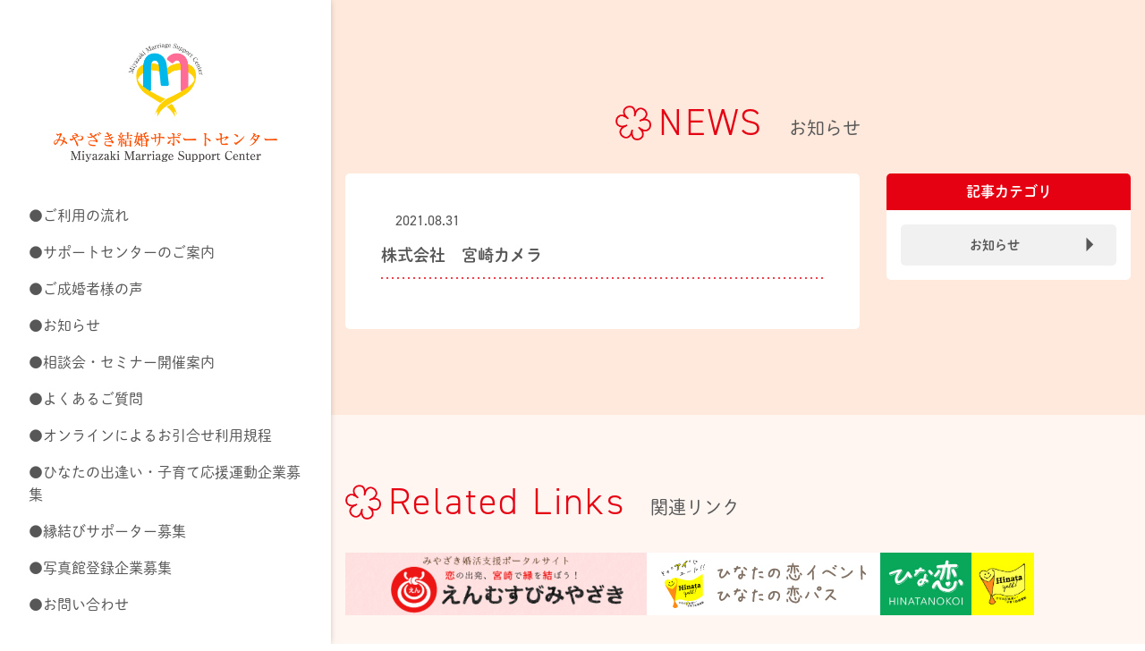

--- FILE ---
content_type: text/html; charset=UTF-8
request_url: https://www.miyazakikekkon.com/support-company/111/
body_size: 10842
content:
<!doctype html>
<html dir="ltr" lang="ja" prefix="og: https://ogp.me/ns#">

<head>

	<!-- Google Tag Manager (ハナビヤ) -->
	<script>
		(function(w, d, s, l, i) {
			w[l] = w[l] || [];
			w[l].push({
				'gtm.start': new Date().getTime(),
				event: 'gtm.js'
			});
			var f = d.getElementsByTagName(s)[0],
				j = d.createElement(s),
				dl = l != 'dataLayer' ? '&l=' + l : '';
			j.async = true;
			j.src =
				'https://www.googletagmanager.com/gtm.js?id=' + i + dl;
			f.parentNode.insertBefore(j, f);
		})(window, document, 'script', 'dataLayer', 'GTM-MTRXJST');
	</script>
	<!-- End Google Tag Manager -->

	<!-- Google Tag Manager -->
	<script>
		(function(w, d, s, l, i) {
			w[l] = w[l] || [];
			w[l].push({
				'gtm.start': new Date().getTime(),
				event: 'gtm.js'
			});
			var f = d.getElementsByTagName(s)[0],
				j = d.createElement(s),
				dl = l != 'dataLayer' ? '&l=' + l : '';
			j.async = true;
			j.src =
				'https://www.googletagmanager.com/gtm.js?id=' + i + dl;
			f.parentNode.insertBefore(j, f);
		})(window, document, 'script', 'dataLayer', 'GTM-T8HPVRC');
	</script>
	<!-- End Google Tag Manager -->

	<!-- Yahoo! | サイトジェネラルタグとコンバージョン測定補完機能タグ -->
	<script async src="https://s.yimg.jp/images/listing/tool/cv/ytag.js"></script>
	<script>
		window.yjDataLayer = window.yjDataLayer || [];

		function ytag() {
			yjDataLayer.push(arguments);
		}
		ytag({
			"type": "ycl_cookie"
		});
	</script>

	<!-- Global site tag (gtag.js) - Google Ads: 311706789 -->
	<script async src="https://www.googletagmanager.com/gtag/js?id=AW-311706789"></script>
	<script>
		window.dataLayer = window.dataLayer || [];

		function gtag() {
			dataLayer.push(arguments);
		}
		gtag('js', new Date());

		gtag('config', 'AW-311706789');
		gtag('config', 'G-KMB6Z3LM0Q');
	</script>

	
	<meta charset="UTF-8">
	<meta name="viewport" content="width=device-width, initial-scale=1">
	<link rel="profile" href="https://gmpg.org/xfn/11">
	<link rel="icon" type="image/x-icon" href="https://www.miyazakikekkon.com/wp-content/themes/marriage-support/img/mmsc-main.png">

	<script>
		(function(d) {
			var config = {
					kitId: 'syz1rjq',
					scriptTimeout: 3000,
					async: true
				},
				h = d.documentElement,
				t = setTimeout(function() {
					h.className = h.className.replace(/\bwf-loading\b/g, "") + " wf-inactive";
				}, config.scriptTimeout),
				tk = d.createElement("script"),
				f = false,
				s = d.getElementsByTagName("script")[0],
				a;
			h.className += " wf-loading";
			tk.src = 'https://use.typekit.net/' + config.kitId + '.js';
			tk.async = true;
			tk.onload = tk.onreadystatechange = function() {
				a = this.readyState;
				if (f || a && a != "complete" && a != "loaded") return;
				f = true;
				clearTimeout(t);
				try {
					Typekit.load(config)
				} catch (e) {}
			};
			s.parentNode.insertBefore(tk, s)
		})(document);
	</script>

	<title>株式会社 宮崎カメラ | みやざき結婚サポートセンター</title>
	<style>img:is([sizes="auto" i], [sizes^="auto," i]) { contain-intrinsic-size: 3000px 1500px }</style>
	
		<!-- All in One SEO 4.9.3 - aioseo.com -->
	<meta name="robots" content="max-image-preview:large" />
	<link rel="canonical" href="https://www.miyazakikekkon.com/support-company/111/" />
	<meta name="generator" content="All in One SEO (AIOSEO) 4.9.3" />
		<meta property="og:locale" content="ja_JP" />
		<meta property="og:site_name" content="みやざき結婚サポートセンター | 「１対１のお見合い」をサポートします。" />
		<meta property="og:type" content="article" />
		<meta property="og:title" content="株式会社 宮崎カメラ | みやざき結婚サポートセンター" />
		<meta property="og:url" content="https://www.miyazakikekkon.com/support-company/111/" />
		<meta property="article:published_time" content="2021-08-31T09:01:04+00:00" />
		<meta property="article:modified_time" content="2021-08-31T09:01:04+00:00" />
		<meta name="twitter:card" content="summary" />
		<meta name="twitter:title" content="株式会社 宮崎カメラ | みやざき結婚サポートセンター" />
		<script type="application/ld+json" class="aioseo-schema">
			{"@context":"https:\/\/schema.org","@graph":[{"@type":"BreadcrumbList","@id":"https:\/\/www.miyazakikekkon.com\/support-company\/111\/#breadcrumblist","itemListElement":[{"@type":"ListItem","@id":"https:\/\/www.miyazakikekkon.com#listItem","position":1,"name":"\u30db\u30fc\u30e0","item":"https:\/\/www.miyazakikekkon.com","nextItem":{"@type":"ListItem","@id":"https:\/\/www.miyazakikekkon.com\/support-company\/#listItem","name":"\u7d50\u5a5a\u5fdc\u63f4\u4f01\u696d"}},{"@type":"ListItem","@id":"https:\/\/www.miyazakikekkon.com\/support-company\/#listItem","position":2,"name":"\u7d50\u5a5a\u5fdc\u63f4\u4f01\u696d","item":"https:\/\/www.miyazakikekkon.com\/support-company\/","nextItem":{"@type":"ListItem","@id":"https:\/\/www.miyazakikekkon.com\/support-company\/111\/#listItem","name":"\u682a\u5f0f\u4f1a\u793e\u3000\u5bae\u5d0e\u30ab\u30e1\u30e9"},"previousItem":{"@type":"ListItem","@id":"https:\/\/www.miyazakikekkon.com#listItem","name":"\u30db\u30fc\u30e0"}},{"@type":"ListItem","@id":"https:\/\/www.miyazakikekkon.com\/support-company\/111\/#listItem","position":3,"name":"\u682a\u5f0f\u4f1a\u793e\u3000\u5bae\u5d0e\u30ab\u30e1\u30e9","previousItem":{"@type":"ListItem","@id":"https:\/\/www.miyazakikekkon.com\/support-company\/#listItem","name":"\u7d50\u5a5a\u5fdc\u63f4\u4f01\u696d"}}]},{"@type":"Organization","@id":"https:\/\/www.miyazakikekkon.com\/#organization","name":"\u307f\u3084\u3056\u304d\u7d50\u5a5a\u30b5\u30dd\u30fc\u30c8\u30bb\u30f3\u30bf\u30fc","description":"\u300c\uff11\u5bfe\uff11\u306e\u304a\u898b\u5408\u3044\u300d\u3092\u30b5\u30dd\u30fc\u30c8\u3057\u307e\u3059\u3002","url":"https:\/\/www.miyazakikekkon.com\/","logo":{"@type":"ImageObject","url":"https:\/\/www.miyazakikekkon.com\/wp-content\/uploads\/2021\/08\/mmsc-main.png","@id":"https:\/\/www.miyazakikekkon.com\/support-company\/111\/#organizationLogo","width":278,"height":278,"caption":"\u30ed\u30b4\u753b\u50cf"},"image":{"@id":"https:\/\/www.miyazakikekkon.com\/support-company\/111\/#organizationLogo"}},{"@type":"WebPage","@id":"https:\/\/www.miyazakikekkon.com\/support-company\/111\/#webpage","url":"https:\/\/www.miyazakikekkon.com\/support-company\/111\/","name":"\u682a\u5f0f\u4f1a\u793e \u5bae\u5d0e\u30ab\u30e1\u30e9 | \u307f\u3084\u3056\u304d\u7d50\u5a5a\u30b5\u30dd\u30fc\u30c8\u30bb\u30f3\u30bf\u30fc","inLanguage":"ja","isPartOf":{"@id":"https:\/\/www.miyazakikekkon.com\/#website"},"breadcrumb":{"@id":"https:\/\/www.miyazakikekkon.com\/support-company\/111\/#breadcrumblist"},"datePublished":"2021-08-31T18:01:04+09:00","dateModified":"2021-08-31T18:01:04+09:00"},{"@type":"WebSite","@id":"https:\/\/www.miyazakikekkon.com\/#website","url":"https:\/\/www.miyazakikekkon.com\/","name":"\u307f\u3084\u3056\u304d\u7d50\u5a5a\u30b5\u30dd\u30fc\u30c8\u30bb\u30f3\u30bf\u30fc","description":"\u300c\uff11\u5bfe\uff11\u306e\u304a\u898b\u5408\u3044\u300d\u3092\u30b5\u30dd\u30fc\u30c8\u3057\u307e\u3059\u3002","inLanguage":"ja","publisher":{"@id":"https:\/\/www.miyazakikekkon.com\/#organization"}}]}
		</script>
		<!-- All in One SEO -->

<link rel='dns-prefetch' href='//code.jquery.com' />
<link rel='dns-prefetch' href='//fonts.googleapis.com' />
<link rel="alternate" type="application/rss+xml" title="みやざき結婚サポートセンター &raquo; フィード" href="https://www.miyazakikekkon.com/feed/" />
<link rel="alternate" type="application/rss+xml" title="みやざき結婚サポートセンター &raquo; コメントフィード" href="https://www.miyazakikekkon.com/comments/feed/" />
<script>
window._wpemojiSettings = {"baseUrl":"https:\/\/s.w.org\/images\/core\/emoji\/16.0.1\/72x72\/","ext":".png","svgUrl":"https:\/\/s.w.org\/images\/core\/emoji\/16.0.1\/svg\/","svgExt":".svg","source":{"concatemoji":"https:\/\/www.miyazakikekkon.com\/wp-includes\/js\/wp-emoji-release.min.js?ver=6.8.3"}};
/*! This file is auto-generated */
!function(s,n){var o,i,e;function c(e){try{var t={supportTests:e,timestamp:(new Date).valueOf()};sessionStorage.setItem(o,JSON.stringify(t))}catch(e){}}function p(e,t,n){e.clearRect(0,0,e.canvas.width,e.canvas.height),e.fillText(t,0,0);var t=new Uint32Array(e.getImageData(0,0,e.canvas.width,e.canvas.height).data),a=(e.clearRect(0,0,e.canvas.width,e.canvas.height),e.fillText(n,0,0),new Uint32Array(e.getImageData(0,0,e.canvas.width,e.canvas.height).data));return t.every(function(e,t){return e===a[t]})}function u(e,t){e.clearRect(0,0,e.canvas.width,e.canvas.height),e.fillText(t,0,0);for(var n=e.getImageData(16,16,1,1),a=0;a<n.data.length;a++)if(0!==n.data[a])return!1;return!0}function f(e,t,n,a){switch(t){case"flag":return n(e,"\ud83c\udff3\ufe0f\u200d\u26a7\ufe0f","\ud83c\udff3\ufe0f\u200b\u26a7\ufe0f")?!1:!n(e,"\ud83c\udde8\ud83c\uddf6","\ud83c\udde8\u200b\ud83c\uddf6")&&!n(e,"\ud83c\udff4\udb40\udc67\udb40\udc62\udb40\udc65\udb40\udc6e\udb40\udc67\udb40\udc7f","\ud83c\udff4\u200b\udb40\udc67\u200b\udb40\udc62\u200b\udb40\udc65\u200b\udb40\udc6e\u200b\udb40\udc67\u200b\udb40\udc7f");case"emoji":return!a(e,"\ud83e\udedf")}return!1}function g(e,t,n,a){var r="undefined"!=typeof WorkerGlobalScope&&self instanceof WorkerGlobalScope?new OffscreenCanvas(300,150):s.createElement("canvas"),o=r.getContext("2d",{willReadFrequently:!0}),i=(o.textBaseline="top",o.font="600 32px Arial",{});return e.forEach(function(e){i[e]=t(o,e,n,a)}),i}function t(e){var t=s.createElement("script");t.src=e,t.defer=!0,s.head.appendChild(t)}"undefined"!=typeof Promise&&(o="wpEmojiSettingsSupports",i=["flag","emoji"],n.supports={everything:!0,everythingExceptFlag:!0},e=new Promise(function(e){s.addEventListener("DOMContentLoaded",e,{once:!0})}),new Promise(function(t){var n=function(){try{var e=JSON.parse(sessionStorage.getItem(o));if("object"==typeof e&&"number"==typeof e.timestamp&&(new Date).valueOf()<e.timestamp+604800&&"object"==typeof e.supportTests)return e.supportTests}catch(e){}return null}();if(!n){if("undefined"!=typeof Worker&&"undefined"!=typeof OffscreenCanvas&&"undefined"!=typeof URL&&URL.createObjectURL&&"undefined"!=typeof Blob)try{var e="postMessage("+g.toString()+"("+[JSON.stringify(i),f.toString(),p.toString(),u.toString()].join(",")+"));",a=new Blob([e],{type:"text/javascript"}),r=new Worker(URL.createObjectURL(a),{name:"wpTestEmojiSupports"});return void(r.onmessage=function(e){c(n=e.data),r.terminate(),t(n)})}catch(e){}c(n=g(i,f,p,u))}t(n)}).then(function(e){for(var t in e)n.supports[t]=e[t],n.supports.everything=n.supports.everything&&n.supports[t],"flag"!==t&&(n.supports.everythingExceptFlag=n.supports.everythingExceptFlag&&n.supports[t]);n.supports.everythingExceptFlag=n.supports.everythingExceptFlag&&!n.supports.flag,n.DOMReady=!1,n.readyCallback=function(){n.DOMReady=!0}}).then(function(){return e}).then(function(){var e;n.supports.everything||(n.readyCallback(),(e=n.source||{}).concatemoji?t(e.concatemoji):e.wpemoji&&e.twemoji&&(t(e.twemoji),t(e.wpemoji)))}))}((window,document),window._wpemojiSettings);
</script>
<style id='wp-emoji-styles-inline-css'>

	img.wp-smiley, img.emoji {
		display: inline !important;
		border: none !important;
		box-shadow: none !important;
		height: 1em !important;
		width: 1em !important;
		margin: 0 0.07em !important;
		vertical-align: -0.1em !important;
		background: none !important;
		padding: 0 !important;
	}
</style>
<link rel='stylesheet' id='wp-block-library-css' href='https://www.miyazakikekkon.com/wp-includes/css/dist/block-library/style.min.css?ver=6.8.3' media='all' />
<style id='classic-theme-styles-inline-css'>
/*! This file is auto-generated */
.wp-block-button__link{color:#fff;background-color:#32373c;border-radius:9999px;box-shadow:none;text-decoration:none;padding:calc(.667em + 2px) calc(1.333em + 2px);font-size:1.125em}.wp-block-file__button{background:#32373c;color:#fff;text-decoration:none}
</style>
<link rel='stylesheet' id='aioseo/css/src/vue/standalone/blocks/table-of-contents/global.scss-css' href='https://www.miyazakikekkon.com/wp-content/plugins/all-in-one-seo-pack/dist/Lite/assets/css/table-of-contents/global.e90f6d47.css?ver=4.9.3' media='all' />
<style id='global-styles-inline-css'>
:root{--wp--preset--aspect-ratio--square: 1;--wp--preset--aspect-ratio--4-3: 4/3;--wp--preset--aspect-ratio--3-4: 3/4;--wp--preset--aspect-ratio--3-2: 3/2;--wp--preset--aspect-ratio--2-3: 2/3;--wp--preset--aspect-ratio--16-9: 16/9;--wp--preset--aspect-ratio--9-16: 9/16;--wp--preset--color--black: #000000;--wp--preset--color--cyan-bluish-gray: #abb8c3;--wp--preset--color--white: #ffffff;--wp--preset--color--pale-pink: #f78da7;--wp--preset--color--vivid-red: #cf2e2e;--wp--preset--color--luminous-vivid-orange: #ff6900;--wp--preset--color--luminous-vivid-amber: #fcb900;--wp--preset--color--light-green-cyan: #7bdcb5;--wp--preset--color--vivid-green-cyan: #00d084;--wp--preset--color--pale-cyan-blue: #8ed1fc;--wp--preset--color--vivid-cyan-blue: #0693e3;--wp--preset--color--vivid-purple: #9b51e0;--wp--preset--gradient--vivid-cyan-blue-to-vivid-purple: linear-gradient(135deg,rgba(6,147,227,1) 0%,rgb(155,81,224) 100%);--wp--preset--gradient--light-green-cyan-to-vivid-green-cyan: linear-gradient(135deg,rgb(122,220,180) 0%,rgb(0,208,130) 100%);--wp--preset--gradient--luminous-vivid-amber-to-luminous-vivid-orange: linear-gradient(135deg,rgba(252,185,0,1) 0%,rgba(255,105,0,1) 100%);--wp--preset--gradient--luminous-vivid-orange-to-vivid-red: linear-gradient(135deg,rgba(255,105,0,1) 0%,rgb(207,46,46) 100%);--wp--preset--gradient--very-light-gray-to-cyan-bluish-gray: linear-gradient(135deg,rgb(238,238,238) 0%,rgb(169,184,195) 100%);--wp--preset--gradient--cool-to-warm-spectrum: linear-gradient(135deg,rgb(74,234,220) 0%,rgb(151,120,209) 20%,rgb(207,42,186) 40%,rgb(238,44,130) 60%,rgb(251,105,98) 80%,rgb(254,248,76) 100%);--wp--preset--gradient--blush-light-purple: linear-gradient(135deg,rgb(255,206,236) 0%,rgb(152,150,240) 100%);--wp--preset--gradient--blush-bordeaux: linear-gradient(135deg,rgb(254,205,165) 0%,rgb(254,45,45) 50%,rgb(107,0,62) 100%);--wp--preset--gradient--luminous-dusk: linear-gradient(135deg,rgb(255,203,112) 0%,rgb(199,81,192) 50%,rgb(65,88,208) 100%);--wp--preset--gradient--pale-ocean: linear-gradient(135deg,rgb(255,245,203) 0%,rgb(182,227,212) 50%,rgb(51,167,181) 100%);--wp--preset--gradient--electric-grass: linear-gradient(135deg,rgb(202,248,128) 0%,rgb(113,206,126) 100%);--wp--preset--gradient--midnight: linear-gradient(135deg,rgb(2,3,129) 0%,rgb(40,116,252) 100%);--wp--preset--font-size--small: 13px;--wp--preset--font-size--medium: 20px;--wp--preset--font-size--large: 36px;--wp--preset--font-size--x-large: 42px;--wp--preset--spacing--20: 0.44rem;--wp--preset--spacing--30: 0.67rem;--wp--preset--spacing--40: 1rem;--wp--preset--spacing--50: 1.5rem;--wp--preset--spacing--60: 2.25rem;--wp--preset--spacing--70: 3.38rem;--wp--preset--spacing--80: 5.06rem;--wp--preset--shadow--natural: 6px 6px 9px rgba(0, 0, 0, 0.2);--wp--preset--shadow--deep: 12px 12px 50px rgba(0, 0, 0, 0.4);--wp--preset--shadow--sharp: 6px 6px 0px rgba(0, 0, 0, 0.2);--wp--preset--shadow--outlined: 6px 6px 0px -3px rgba(255, 255, 255, 1), 6px 6px rgba(0, 0, 0, 1);--wp--preset--shadow--crisp: 6px 6px 0px rgba(0, 0, 0, 1);}:where(.is-layout-flex){gap: 0.5em;}:where(.is-layout-grid){gap: 0.5em;}body .is-layout-flex{display: flex;}.is-layout-flex{flex-wrap: wrap;align-items: center;}.is-layout-flex > :is(*, div){margin: 0;}body .is-layout-grid{display: grid;}.is-layout-grid > :is(*, div){margin: 0;}:where(.wp-block-columns.is-layout-flex){gap: 2em;}:where(.wp-block-columns.is-layout-grid){gap: 2em;}:where(.wp-block-post-template.is-layout-flex){gap: 1.25em;}:where(.wp-block-post-template.is-layout-grid){gap: 1.25em;}.has-black-color{color: var(--wp--preset--color--black) !important;}.has-cyan-bluish-gray-color{color: var(--wp--preset--color--cyan-bluish-gray) !important;}.has-white-color{color: var(--wp--preset--color--white) !important;}.has-pale-pink-color{color: var(--wp--preset--color--pale-pink) !important;}.has-vivid-red-color{color: var(--wp--preset--color--vivid-red) !important;}.has-luminous-vivid-orange-color{color: var(--wp--preset--color--luminous-vivid-orange) !important;}.has-luminous-vivid-amber-color{color: var(--wp--preset--color--luminous-vivid-amber) !important;}.has-light-green-cyan-color{color: var(--wp--preset--color--light-green-cyan) !important;}.has-vivid-green-cyan-color{color: var(--wp--preset--color--vivid-green-cyan) !important;}.has-pale-cyan-blue-color{color: var(--wp--preset--color--pale-cyan-blue) !important;}.has-vivid-cyan-blue-color{color: var(--wp--preset--color--vivid-cyan-blue) !important;}.has-vivid-purple-color{color: var(--wp--preset--color--vivid-purple) !important;}.has-black-background-color{background-color: var(--wp--preset--color--black) !important;}.has-cyan-bluish-gray-background-color{background-color: var(--wp--preset--color--cyan-bluish-gray) !important;}.has-white-background-color{background-color: var(--wp--preset--color--white) !important;}.has-pale-pink-background-color{background-color: var(--wp--preset--color--pale-pink) !important;}.has-vivid-red-background-color{background-color: var(--wp--preset--color--vivid-red) !important;}.has-luminous-vivid-orange-background-color{background-color: var(--wp--preset--color--luminous-vivid-orange) !important;}.has-luminous-vivid-amber-background-color{background-color: var(--wp--preset--color--luminous-vivid-amber) !important;}.has-light-green-cyan-background-color{background-color: var(--wp--preset--color--light-green-cyan) !important;}.has-vivid-green-cyan-background-color{background-color: var(--wp--preset--color--vivid-green-cyan) !important;}.has-pale-cyan-blue-background-color{background-color: var(--wp--preset--color--pale-cyan-blue) !important;}.has-vivid-cyan-blue-background-color{background-color: var(--wp--preset--color--vivid-cyan-blue) !important;}.has-vivid-purple-background-color{background-color: var(--wp--preset--color--vivid-purple) !important;}.has-black-border-color{border-color: var(--wp--preset--color--black) !important;}.has-cyan-bluish-gray-border-color{border-color: var(--wp--preset--color--cyan-bluish-gray) !important;}.has-white-border-color{border-color: var(--wp--preset--color--white) !important;}.has-pale-pink-border-color{border-color: var(--wp--preset--color--pale-pink) !important;}.has-vivid-red-border-color{border-color: var(--wp--preset--color--vivid-red) !important;}.has-luminous-vivid-orange-border-color{border-color: var(--wp--preset--color--luminous-vivid-orange) !important;}.has-luminous-vivid-amber-border-color{border-color: var(--wp--preset--color--luminous-vivid-amber) !important;}.has-light-green-cyan-border-color{border-color: var(--wp--preset--color--light-green-cyan) !important;}.has-vivid-green-cyan-border-color{border-color: var(--wp--preset--color--vivid-green-cyan) !important;}.has-pale-cyan-blue-border-color{border-color: var(--wp--preset--color--pale-cyan-blue) !important;}.has-vivid-cyan-blue-border-color{border-color: var(--wp--preset--color--vivid-cyan-blue) !important;}.has-vivid-purple-border-color{border-color: var(--wp--preset--color--vivid-purple) !important;}.has-vivid-cyan-blue-to-vivid-purple-gradient-background{background: var(--wp--preset--gradient--vivid-cyan-blue-to-vivid-purple) !important;}.has-light-green-cyan-to-vivid-green-cyan-gradient-background{background: var(--wp--preset--gradient--light-green-cyan-to-vivid-green-cyan) !important;}.has-luminous-vivid-amber-to-luminous-vivid-orange-gradient-background{background: var(--wp--preset--gradient--luminous-vivid-amber-to-luminous-vivid-orange) !important;}.has-luminous-vivid-orange-to-vivid-red-gradient-background{background: var(--wp--preset--gradient--luminous-vivid-orange-to-vivid-red) !important;}.has-very-light-gray-to-cyan-bluish-gray-gradient-background{background: var(--wp--preset--gradient--very-light-gray-to-cyan-bluish-gray) !important;}.has-cool-to-warm-spectrum-gradient-background{background: var(--wp--preset--gradient--cool-to-warm-spectrum) !important;}.has-blush-light-purple-gradient-background{background: var(--wp--preset--gradient--blush-light-purple) !important;}.has-blush-bordeaux-gradient-background{background: var(--wp--preset--gradient--blush-bordeaux) !important;}.has-luminous-dusk-gradient-background{background: var(--wp--preset--gradient--luminous-dusk) !important;}.has-pale-ocean-gradient-background{background: var(--wp--preset--gradient--pale-ocean) !important;}.has-electric-grass-gradient-background{background: var(--wp--preset--gradient--electric-grass) !important;}.has-midnight-gradient-background{background: var(--wp--preset--gradient--midnight) !important;}.has-small-font-size{font-size: var(--wp--preset--font-size--small) !important;}.has-medium-font-size{font-size: var(--wp--preset--font-size--medium) !important;}.has-large-font-size{font-size: var(--wp--preset--font-size--large) !important;}.has-x-large-font-size{font-size: var(--wp--preset--font-size--x-large) !important;}
:where(.wp-block-post-template.is-layout-flex){gap: 1.25em;}:where(.wp-block-post-template.is-layout-grid){gap: 1.25em;}
:where(.wp-block-columns.is-layout-flex){gap: 2em;}:where(.wp-block-columns.is-layout-grid){gap: 2em;}
:root :where(.wp-block-pullquote){font-size: 1.5em;line-height: 1.6;}
</style>
<link rel='stylesheet' id='marriage-support-style-css' href='https://www.miyazakikekkon.com/wp-content/themes/marriage-support/style.css?ver=1.1.1' media='all' />
<link rel='stylesheet' id='gmi-tone-style-css' href='https://fonts.googleapis.com/css2?family=Material+Icons+Tone&#038;ver=1.1.1' media='all' />
<link rel='stylesheet' id='gmi-sharp-style-css' href='https://fonts.googleapis.com/css2?family=Material+Icons+Sharp&#038;ver=1.1.1' media='all' />
<link rel='stylesheet' id='gmi-round-style-css' href='https://fonts.googleapis.com/css2?family=Material+Icons+Round&#038;ver=1.1.1' media='all' />
<link rel='stylesheet' id='gmi-fill-style-css' href='https://fonts.googleapis.com/css2?family=Material+Icons&#038;ver=1.1.1' media='all' />
<link rel='stylesheet' id='main-style-css' href='https://www.miyazakikekkon.com/wp-content/themes/marriage-support/css/styles.css?ver=1.1.1' media='all' />
<script src="https://code.jquery.com/jquery-3.6.0.min.js?ver=1.1.1" id="jquery-js-js"></script>
<link rel="https://api.w.org/" href="https://www.miyazakikekkon.com/wp-json/" /><link rel="alternate" title="JSON" type="application/json" href="https://www.miyazakikekkon.com/wp-json/wp/v2/support-company/111" /><link rel="EditURI" type="application/rsd+xml" title="RSD" href="https://www.miyazakikekkon.com/xmlrpc.php?rsd" />
<meta name="generator" content="WordPress 6.8.3" />
<link rel='shortlink' href='https://www.miyazakikekkon.com/?p=111' />
<link rel="alternate" title="oEmbed (JSON)" type="application/json+oembed" href="https://www.miyazakikekkon.com/wp-json/oembed/1.0/embed?url=https%3A%2F%2Fwww.miyazakikekkon.com%2Fsupport-company%2F111%2F" />
<link rel="alternate" title="oEmbed (XML)" type="text/xml+oembed" href="https://www.miyazakikekkon.com/wp-json/oembed/1.0/embed?url=https%3A%2F%2Fwww.miyazakikekkon.com%2Fsupport-company%2F111%2F&#038;format=xml" />

	<!-- Facebook Pixel Code -->
	<script>
		! function(f, b, e, v, n, t, s) {
			if (f.fbq) return;
			n = f.fbq = function() {
				n.callMethod ?
					n.callMethod.apply(n, arguments) : n.queue.push(arguments)
			};
			if (!f._fbq) f._fbq = n;
			n.push = n;
			n.loaded = !0;
			n.version = '2.0';
			n.queue = [];
			t = b.createElement(e);
			t.async = !0;
			t.src = v;
			s = b.getElementsByTagName(e)[0];
			s.parentNode.insertBefore(t, s)
		}(window, document, 'script',
			'https://connect.facebook.net/en_US/fbevents.js');
		fbq('init', '538258997404017');
		fbq('track', 'PageView');
	</script>
	<noscript><img height="1" width="1" style="display:none" src="https://www.facebook.com/tr?id=538258997404017&ev=PageView&noscript=1" /></noscript>
	<!-- End Facebook Pixel Code -->
</head>

<body class="wp-singular support-company-template-default single single-support-company postid-111 wp-theme-marriage-support">

	<!-- Google Tag Manager (noscript)(ハナビヤ) -->
	<noscript><iframe src="https://www.googletagmanager.com/ns.html?id=GTM-MTRXJST"
			height="0" width="0" style="display:none;visibility:hidden"></iframe></noscript>
	<!-- End Google Tag Manager (noscript) -->

	<!-- Google Tag Manager (noscript) -->
	<noscript><iframe src="https://www.googletagmanager.com/ns.html?id=GTM-T8HPVRC"
			height="0" width="0" style="display:none;visibility:hidden"></iframe></noscript>
	<!-- End Google Tag Manager (noscript) -->

	
<div id="wrapper">
	<div id="side-bar" class="">
		
<div class="side-bar-container pt-12">
	<div class="mb-12">
		<a href="https://www.miyazakikekkon.com/"><img src="https://www.miyazakikekkon.com/wp-content/themes/marriage-support/img/mmsc-main-logo.png" alt="" class="side-main-logo d-block w-100 mx-auto"></a>
	</div>
	<ul class="px-4">
		<li class="mb-4"><a href="https://www.miyazakikekkon.com/flow-of-marriage">●ご利用の流れ</a></li>
		<li class="mb-4"><a href="https://www.miyazakikekkon.com/support-center-information">●サポートセンターのご案内</a></li>
		<li class="mb-4"><a href="https://www.miyazakikekkon.com/voices-couples">●ご成婚者様の声</a></li>
		<li class="mb-4"><a href="https://www.miyazakikekkon.com/post-news">●お知らせ</a></li>
		<li class="mb-4"><a href="https://www.miyazakikekkon.com/event">●相談会・セミナー開催案内</a></li>
		<li class="mb-4"><a href="https://www.miyazakikekkon.com/faq">●よくあるご質問</a></li>
		<li class="mb-4"><a href="https://www.miyazakikekkon.com/terms-of-online-matching">●オンラインによるお引合せ利用規程</a></li>
		<li class="mb-4"><a href="https://www.miyazakikekkon.com/recuritment-encounter-and-marriage-support">●ひなたの出逢い・子育て応援運動企業募集</a></li>
		<li class="mb-4"><a href="https://www.miyazakikekkon.com/recruitment-of-matchmaking-supporters">●縁結びサポーター募集</a></li>
		<li class="mb-4"><a href="https://www.miyazakikekkon.com/photo-studio">●写真館登録企業募集</a></li>
		<li class="mb-8"><a href="https://www.miyazakikekkon.com/contact">●お問い合わせ</a></li>
		<li class="mb-4">
			<a href="https://www.msc-miyazaki.jp/sp/matching/" target="_blank" class="more-button-red py-2 z-30">
				会員の方はこちら
			</a>
		</li>
		<li class="mb-4">
			<a href="https://www.miyazakikekkon.com/provisional-registration" class="more-button-darkgray py-2 z-30">
				仮登録はこちら
			</a>
		</li>
	</ul>
</div>	</div>
	<main id="main-container" class="">

		<section class="bg-beige">
			<div class="section-container pt-10 pt-md-28">
				<div class="row">
					<div class="col-12 mb-5 mb-md-8 text-center">
						<h2 class="title-icon title-h2 mb-0 d-inline-block">NEWS</h2>
						<br class="d-block d-md-none d-lg-block d-xl-none">
						<p class="d-inline-block f-md-20 mb-0 f-14 pl-md-6 pl-lg-0 pl-xl-6">お知らせ</p>
					</div>
				</div>
				<div class="row pb-10 pb-md-16">
					<div class="col-12 col-md-8 mb-8">
						<div class="bg-white px-4 py-8 p-md-10" style="border-radius: 5px;">
							<div class="row">
																																					<div class="col-12 news-items">
											<div class="d-flex align-items-center mb-4">
																								<span class="din-regular ml-4">2021.08.31</span>
											</div>
											<h2 class="f-18 font-weight-bold mb-4 pb-4 ul-dotted-red">株式会社　宮崎カメラ</h2>
											<div class=""></div>
										</div>
																								</div>
						</div>
					</div>
					<div class="col-12 col-md-4 news-sidebar">
						<div class="bg-red py-2" style="border-radius: 5px 5px 0 0;">
							<p class="mb-0 text-white text-center font-weight-bold">記事カテゴリ</p>
						</div>
						<div class="bg-white p-4" style="border-radius: 0 0 5px 5px;">
							<ul class="m-0 p-0">
								<li><a href="https://www.miyazakikekkon.com/category/post-news/" class="more-button-gray f-14">お知らせ</a></li>							</ul>
						</div>
					</div>
				</div>
			</div>
		</section>

		
<div class="sp-bottom-menu fixed-bottom bg-red d-lg-none">
	<div class="container">
		<div class="row">
			<div class="col-4 text-center menu-items">
				<div id="hamuButton" class="text-white">
					<div class="hamu-menu">
						<span></span>
					</div>
					<span>メニュー</span>
				</div>
			</div>
			<div class="col-4 text-center menu-items">
				<a href="https://www.miyazakikekkon.com/contact" class="text-white">
					<img src="https://www.miyazakikekkon.com/wp-content/themes/marriage-support/img/mmsc-icon-mail.png" alt="" loading="lazy" class="d-block mx-auto mb-1" style="height: 25px;">
					お問い合わせ
				</a>
			</div>
			<div class="col-4 text-center menu-items">
				<a href="https://www.miyazakikekkon.com/provisional-registration" class="text-white">
					<img src="https://www.miyazakikekkon.com/wp-content/themes/marriage-support/img/mmsc-icon-nyukai.png" alt="" loading="lazy" class="d-block mx-auto mb-1" style="height: 25px;">
					入会申込み
				</a>
			</div>
		</div>
	</div>
</div>

<div class="sp-menu" style="overflow-y: scroll;">
	<div class="bg-white py-6 px-4">
		<a href="https://www.miyazakikekkon.com/">
			<img src="https://www.miyazakikekkon.com/wp-content/themes/marriage-support/img/mmsc-fv-illust.png" alt="" loading="lazy" class="w-100 d-block mx-auto" style="max-width: 200px;">
		</a>
	</div>
	<div class="bg-beige pb-6" style="height: auto;">
		<ul class="px-4 pt-6 m-0">
			<li class="mb-4"><a href="https://www.miyazakikekkon.com/flow-of-marriage">●ご利用の流れ</a></li>
			<li class="mb-4"><a href="https://www.miyazakikekkon.com/support-center-information">●センターのご案内</a></li>
			<li class="mb-4"><a href="https://www.miyazakikekkon.com/voices-couples">●ご成婚者様の声</a></li>
			<li class="mb-4"><a href="https://www.miyazakikekkon.com/post-news">●お知らせ</a></li>
			<li class="mb-4"><a href="https://www.miyazakikekkon.com/event">●相談会・セミナー開催案内</a></li>
			<li class="mb-4"><a href="https://www.miyazakikekkon.com/faq">●よくあるご質問</a></li>
			<li class="mb-4"><a href="https://www.miyazakikekkon.com/terms-of-online-matching">●オンラインによるお引合せ利用規程</a></li>
			<li class="mb-4"><a href="https://www.miyazakikekkon.com/recuritment-encounter-and-marriage-support">●ひなたの出逢い・子育て応援運動企業募集</a></li>
			<li class="mb-4"><a href="https://www.miyazakikekkon.com/recruitment-of-matchmaking-supporters">●縁結びサポーター募集</a></li>
			<li class="mb-4"><a href="https://www.miyazakikekkon.com/photo-studio">●写真館登録企業募集</a></li>
			<li class="mb-8"><a href="https://www.miyazakikekkon.com/contact">●お問い合わせ</a></li>
			<li class="mb-4">
				<a href="https://www.msc-miyazaki.jp/sp/matching/" target="_blank" class="more-button-red py-2 z-30">
					会員の方はこちら
				</a>
			</li>
			<li class="mb-4">
				<a href="https://www.miyazakikekkon.com/provisional-registration" class="more-button-darkgray py-2 z-30">
					仮登録はこちら
				</a>
			</li>
			<li class="mb-0">
				<a href="https://kodomoseisaku.pref.miyazaki.lg.jp/marriage/" target="_blank">
					<img src="https://www.miyazakikekkon.com/wp-content/themes/marriage-support/img/bnr-enmusubi.png" alt="えんむすびみやざき" class="d-block w-100 mx-auto" style="max-width: 460px;">
				</a>
			</li>
		</ul>
	</div>
</div>

<section class="py-12 py-md-18" style="background: #fff6f2;">
	<div class="section-container position-relative">
		<div class="row">
			<div class="col-12 mb-5 mb-md-8">
				<h2 class="title-icon title-h2 mb-0">Related Links</h2>
				<p class="d-inline-block f-md-20 mb-0 pl-9 pl-md-6 pl-lg-16 pl-xl-6 f-14">関連リンク</p>
			</div>
		</div>
		<div class="d-flex flex-wrap" style="gap: 16px;">
			<a href="https://kodomoseisaku.pref.miyazaki.lg.jp/marriage/" target="_blank">
				<img src="https://www.miyazakikekkon.com/wp-content/themes/marriage-support/img/bnr-enmusubi.png" alt="えんむすびみやざき" style="height: 70px;">
			</a>
			<a href="https://www.msc-miyazaki.jp/event/" target="_blank">
				<div class="bg-white py-2 px-4" style="height: 70px;">
					<img src="https://www.miyazakikekkon.com/wp-content/themes/marriage-support/img/banner-himakoi-event.svg" alt="ひなたの恋イベント ひなたの恋パス" class="w-auto h-100 d-block mx-auto">
				</div>
			</a>
			<a href="https://hina-koi.info/" target="_blank">
				<img src="https://www.miyazakikekkon.com/wp-content/themes/marriage-support/img/banner-hinakoi.png" alt="ひな恋" style="height: 70px;">
			</a>
			<a href="https://kodomoseisaku.pref.miyazaki.lg.jp/" target="_blank">
				<img src="https://www.miyazakikekkon.com/wp-content/themes/marriage-support/img/banner-hinata-yell.jpg" alt="hinata yell" style="height: 70px;">
			</a>
		</div>
	</div>
</section>

<section class="bg-pink py-12 py-md-18">
	<div class="section-container">
		<div class="row">
			<div class="col-12 col-md-4 d-flex flex-column">
				<a href="https://www.miyazakikekkon.com/" class="mb-3 f-14">TOP</a>
				<a href="https://www.miyazakikekkon.com/post-news" class="mb-3 f-14">お知らせ</a>
				<a href="https://www.miyazakikekkon.com/event" class="mb-3 f-14">相談会・セミナー開催案内</a>
				<a href="https://www.miyazakikekkon.com/provisional-registration" class="mb-3 f-14">仮登録（入会申込み）</a>
				<a href="https://www.miyazakikekkon.com/recuritment-encounter-and-marriage-support" class="mb-3 f-14">ひなたの出逢い・子育て応援運動企業募集</a>
				<a href="https://www.miyazakikekkon.com/support-center-information" class="mb-3 f-14">センターのご案内</a>
				<a href="https://www.miyazakikekkon.com/faq" class="mb-3 f-14">よくあるご質問</a>
			</div>
			<div class="col-12 col-md-4 d-flex flex-column">
				<a href="https://www.miyazakikekkon.com/flow-of-marriage" class="mb-3 f-14">結婚までの流れ</a>
				<a href="https://www.miyazakikekkon.com/admission-information" class="mb-3 f-14">入会のご案内</a>
				<a href="https://www.miyazakikekkon.com/expenses" class="mb-3 f-14">費用について</a>
				<a href="https://www.miyazakikekkon.com/terms-of-use" class="mb-3 f-14">利用規約</a>
				<a href="https://www.miyazakikekkon.com/membership-agreement" class="mb-3 f-14">みやざき結婚サポートセンター会員規約</a>
				<a href="https://www.miyazakikekkon.com/mmsc-terms-of-use" class="mb-3 f-14">みやざき結婚サポートセンター利用規程</a>
				<a href="https://www.miyazakikekkon.com/terms-of-online-matching" class="mb-3 f-14">オンラインによるお引合せ利用規程</a>
			</div>
			<div class="col-12 col-md-4 d-flex flex-column">
				<a href="https://www.miyazakikekkon.com/recruitment-of-matchmaking-supporters" class="mb-3 f-14">縁結びサポーター募集</a>
				<!-- <a href="https://www.miyazakikekkon.com/qa" class="mb-3 f-14">縁結びサポーター Q&A</a> -->
				<a href="https://www.miyazakikekkon.com/contact" class="mb-3 f-14">お問い合わせ</a>
				<a href="https://www.miyazakikekkon.com/privacy-policy" class="mb-3 f-14">プライバシーポリシー</a>
				<a href="https://www.msc-miyazaki.jp/sp/matching/user/forget_id.php" target="_blank" class="mb-3 f-14">会員IDを忘れた方</a>
				<a href="https://www.msc-miyazaki.jp/sp/matching/user/forget_pwd.php" target="_blank" class="mb-3 f-14">パスワードを忘れた方</a>
				<a href="https://www.miyazakikekkon.com/photo-studio" class="mb-3 f-14">写真館登録企業募集</a>
				<a href="https://www.miyazakikekkon.com/voices-couples" class="mb-3 f-14">ご成婚者さまの声</a>
			</div>
		</div>
	</div>
</section>

<footer id="" class="position-relative" style="overflow: hidden;">
	<div class="section-container">
		<div class="row no-gutters mx-n8 py-10 align-items-center border-bottom sm-border-0">
			<div class="col-12 col-sm-5 px-8 mb-4 mb-sm-0">
				<a href="https://www.miyazakikekkon.com/"><img src="https://www.miyazakikekkon.com/wp-content/themes/marriage-support/img/mmsc-main-logo-horizontal.png" alt="" loading="lazy" class="d-block w-100"></a>
			</div>
			<div class="col-12 col-sm-7 px-8 ll-gray">
				<p class="mb-1">〒880-0811 宮崎県宮崎市錦町1-10 宮崎グリーンスフィア壱番館（KITEN）７階</p>
				<p class="mb-0">TEL：0985-41-4110（良い・良い人）</p>
			</div>
		</div>
		<div class="row py-10">
			<div class="col-12 mb-8">
				<h2 class="text-red f-20 f-md-28 mb-0 text-center font-weight-bold">県内3ヶ所の「サポートセンター」へ、<br class="d-block d-md-none" style="line-height: 1.6;">お気軽にご相談ください。</h2>
			</div>
			<div class="col-12 col-md-4 text-center mb-8">
				<img src="https://www.miyazakikekkon.com/wp-content/themes/marriage-support/img/mmsc-ribbon-miyazaki_center.png" alt="" loading="lazy" class="d-block w-100 mx-auto mb-2" style="max-width: 300px;">
				<div class="d-inline-block d-md-block text-left">
					<div class="mb-1">
						<img src="https://www.miyazakikekkon.com/wp-content/themes/marriage-support/img/mmsc-icon-pin-red.png" alt="" loading="lazy" class="d-inline-block" style="width:14px;vertical-align: middle;">
						<p class="mb-0 d-inline-block f-22" style="vertical-align: middle;">KITENビル7階</p>
					</div>
					<p class="mb-1">
						〒880-0811<br>
						宮崎県宮崎市錦町1-10<br>
						宮崎グリーンスフィア壱番館（KITEN）
					</p>
					<a href="https://goo.gl/maps/rEphmmdHAx1n2fjX7" target="_blank" class="text-red d-inline-block mb-4">Googleマップはこちら</a>
					<p class="mb-0">お問い合わせ・ご予約はこちら</p>
					<a href="tel:0985414110"><img src="https://www.miyazakikekkon.com/wp-content/themes/marriage-support/img/mmsc-tel-miyazaki.png" alt="" loading="lazy" class="d-block w-100 mb-3" style="max-width: 300px;"></a>
					<p class="f-12 mb-1">平日 12：00〜19：00｜土・日・祝日 10：00〜17：00</p>
					<p class="f-12 mb-0">
						※毎週火曜日、水曜日、年末年始<br>
						（12月29日から翌年1月3日まで）はお休みです。
					</p>
				</div>
			</div>
			<div class="col-12 col-md-4 text-center mb-8">
				<img src="https://www.miyazakikekkon.com/wp-content/themes/marriage-support/img/mmsc-ribbon-miyakonojo_center.png" alt="" loading="lazy" class="d-block w-100 mx-auto mb-2" style="max-width: 300px;">
				<div class="d-inline-block d-md-block text-left">
					<div class="mb-1">
						<img src="https://www.miyazakikekkon.com/wp-content/themes/marriage-support/img/mmsc-icon-pin-red.png" alt="" loading="lazy" class="d-inline-block" style="width:14px;vertical-align: middle;">
						<p class="mb-0 d-inline-block f-22" style="vertical-align: middle;">TERRASTA3階</p>
					</div>
					<p class="mb-1">
						〒885-0071<br>
						都城市中町17街区2号TERRASTA 3階<br>（ホテル テラスタ都城内）
					</p>
					<a href="https://goo.gl/maps/2V17vEr3EMwBxgBc7" target="_blank" class="text-red d-inline-block mb-4">Googleマップはこちら</a>
					<p class="mb-0">お問い合わせ・ご予約はこちら</p>
					<a href="tel:0986514110"><img src="https://www.miyazakikekkon.com/wp-content/themes/marriage-support/img/mmsc-tel-miyakonojo.png" alt="" loading="lazy" class="d-block w-100 mb-3" style="max-width: 300px;"></a>
					<p class="f-12 mb-1">平日 12：00〜19：00｜土・日・祝日 10：00〜17：00</p>
					<p class="f-12 mb-0">
						※毎週火曜日、水曜日、年末年始<br>
						（12月29日から翌年1月3日まで）はお休みです。
					</p>
				</div>
			</div>
			<div class="col-12 col-md-4 text-center mb-8">
				<img src="https://www.miyazakikekkon.com/wp-content/themes/marriage-support/img/mmsc-ribbon-nobeoka_center.png" alt="" loading="lazy" class="d-block w-100 mx-auto mb-2" style="max-width: 300px;">
				<div class="d-inline-block d-md-block text-left">
					<div class="mb-1">
						<img src="https://www.miyazakikekkon.com/wp-content/themes/marriage-support/img/mmsc-icon-pin-red.png" alt="" loading="lazy" class="d-inline-block" style="width:14px;vertical-align: middle;">
						<p class="mb-0 d-inline-block f-22" style="vertical-align: middle;">エンシティホテル延岡1階</p>
					</div>
					<p class="mb-1">
						〒882-0047<br>
						延岡市紺屋町1丁目4-28<br> エンシティホテル延岡1階
					</p>
					<a href="https://goo.gl/maps/gm1F3LXZimBP9pHaA" target="_blank" class="text-red d-inline-block mb-4">Googleマップはこちら</a>
					<p class="mb-0">お問い合わせ・ご予約はこちら</p>
					<a href="tel:0982204110"><img src="https://www.miyazakikekkon.com/wp-content/themes/marriage-support/img/mmsc-tel-nobeoka.png" alt="" loading="lazy" class="d-block w-100 mb-3" style="max-width: 300px;"></a>
					<p class="f-12 mb-1">平日 12：00〜19：00｜土・日・祝日 10：00〜17：00</p>
					<p class="f-12 mb-0">
						※毎週火曜日、水曜日、年末年始<br>
						（12月29日から翌年1月3日まで）はお休みです。
					</p>
				</div>
			</div>
			<div class="col-12 text-right">
				<span class="f-10">Copyright Miyazaki Marriage Support Center .All Rights Reserved.</span>
			</div>
		</div>
		<div class="walk-area d-none d-lg-block">
  <img src="https://www.miyazakikekkon.com/wp-content/themes/marriage-support/img/footprint-bottom-rigiht.png" alt="" class="footContent-01">
  <img src="https://www.miyazakikekkon.com/wp-content/themes/marriage-support/img/footprint-bottom-left.png" alt="" class="footContent-02">
  <img src="https://www.miyazakikekkon.com/wp-content/themes/marriage-support/img/footprint-bottom-rigiht.png" alt="" class="footContent-03">
  <img src="https://www.miyazakikekkon.com/wp-content/themes/marriage-support/img/footprint-bottom-left.png" alt="" class="footContent-04">
  <img src="https://www.miyazakikekkon.com/wp-content/themes/marriage-support/img/flower-icon-yellow.png" alt="" class="flower-01">
  <img src="https://www.miyazakikekkon.com/wp-content/themes/marriage-support/img/flower-icon-red.png" alt="" class="flower-02">
  <img src="https://www.miyazakikekkon.com/wp-content/themes/marriage-support/img/flower-icon-orange.png" alt="" class="flower-03">
</div>	</div>
</footer>

<script type="speculationrules">
{"prefetch":[{"source":"document","where":{"and":[{"href_matches":"\/*"},{"not":{"href_matches":["\/wp-*.php","\/wp-admin\/*","\/wp-content\/uploads\/*","\/wp-content\/*","\/wp-content\/plugins\/*","\/wp-content\/themes\/marriage-support\/*","\/*\\?(.+)"]}},{"not":{"selector_matches":"a[rel~=\"nofollow\"]"}},{"not":{"selector_matches":".no-prefetch, .no-prefetch a"}}]},"eagerness":"conservative"}]}
</script>
<script src="https://www.miyazakikekkon.com/wp-content/themes/marriage-support/js/scripts.js?ver=1.1.1" id="main-js-js"></script>

</main>
</div>

<!-- Yahoo! | サイトジェネラルタグ・サイトリターゲティングタグ -->
<script async src="https://s.yimg.jp/images/listing/tool/cv/ytag.js"></script>
<script>
	window.yjDataLayer = window.yjDataLayer || [];

	function ytag() {
		yjDataLayer.push(arguments);
	}
	ytag({
		"type": "yjad_retargeting",
		"config": {
			"yahoo_retargeting_id": "XC4C3FYRR4",
			"yahoo_retargeting_label": "",
			"yahoo_retargeting_page_type": "",
			"yahoo_retargeting_items": [{
				item_id: '',
				category_id: '',
				price: '',
				quantity: ''
			}]
		}
	});
</script>

</body>

</html>

--- FILE ---
content_type: text/css
request_url: https://www.miyazakikekkon.com/wp-content/themes/marriage-support/css/styles.css?ver=1.1.1
body_size: 38586
content:
@charset "UTF-8";
*,
*::before,
*::after {
  box-sizing: border-box; }

html {
  font-family: sans-serif;
  line-height: 1.15;
  -webkit-text-size-adjust: 100%;
  -webkit-tap-highlight-color: rgba(0, 0, 0, 0); }

article, aside, figcaption, figure, footer, header, hgroup, main, nav, section {
  display: block; }

body {
  margin: 0;
  font-family: "Noto Sans JP", -apple-system, BlinkMacSystemFont, "Segoe UI", Roboto, "Helvetica Neue", Arial, "Noto Sans", sans-serif, "Apple Color Emoji", "Segoe UI Emoji", "Segoe UI Symbol", "Noto Color Emoji";
  font-size: 1rem;
  font-weight: 400;
  line-height: 1.5;
  color: #212529;
  text-align: left;
  background-color: #fff; }

[tabindex="-1"]:focus:not(:focus-visible) {
  outline: 0 !important; }

hr {
  box-sizing: content-box;
  height: 0;
  overflow: visible; }

h1, h2, h3, h4, h5, h6 {
  margin-top: 0;
  margin-bottom: 0.125rem; }

p {
  margin-top: 0;
  margin-bottom: 1rem; }

abbr[title],
abbr[data-original-title] {
  text-decoration: underline;
  -webkit-text-decoration: underline dotted;
  text-decoration: underline dotted;
  cursor: help;
  border-bottom: 0;
  -webkit-text-decoration-skip-ink: none;
  text-decoration-skip-ink: none; }

address {
  margin-bottom: 1rem;
  font-style: normal;
  line-height: inherit; }

ol,
ul,
dl {
  margin-top: 0;
  margin-bottom: 1rem; }

ol ol,
ul ul,
ol ul,
ul ol {
  margin-bottom: 0; }

dt {
  font-weight: 700; }

dd {
  margin-bottom: .5rem;
  margin-left: 0; }

blockquote {
  margin: 0 0 1rem; }

b,
strong {
  font-weight: bolder; }

small {
  font-size: 80%; }

sub,
sup {
  position: relative;
  font-size: 75%;
  line-height: 0;
  vertical-align: baseline; }

sub {
  bottom: -.25em; }

sup {
  top: -.5em; }

a {
  color: #007bff;
  text-decoration: none;
  background-color: transparent; }
  a:hover {
    color: #0056b3;
    text-decoration: underline; }

a:not([href]):not([class]) {
  color: inherit;
  text-decoration: none; }
  a:not([href]):not([class]):hover {
    color: inherit;
    text-decoration: none; }

pre,
code,
kbd,
samp {
  font-family: SFMono-Regular, Menlo, Monaco, Consolas, "Liberation Mono", "Courier New", monospace;
  font-size: 1em; }

pre {
  margin-top: 0;
  margin-bottom: 1rem;
  overflow: auto;
  -ms-overflow-style: scrollbar; }

figure {
  margin: 0 0 1rem; }

img {
  vertical-align: middle;
  border-style: none; }

svg {
  overflow: hidden;
  vertical-align: middle; }

table {
  border-collapse: collapse; }

caption {
  padding-top: 0.75rem;
  padding-bottom: 0.75rem;
  color: #6c757d;
  text-align: left;
  caption-side: bottom; }

th {
  text-align: inherit;
  text-align: -webkit-match-parent; }

label {
  display: inline-block;
  margin-bottom: 0.5rem; }

button {
  border-radius: 0; }

button:focus:not(:focus-visible) {
  outline: 0; }

input,
button,
select,
optgroup,
textarea {
  margin: 0;
  font-family: inherit;
  font-size: inherit;
  line-height: inherit; }

button,
input {
  overflow: visible; }

button,
select {
  text-transform: none; }

[role="button"] {
  cursor: pointer; }

select {
  word-wrap: normal; }

button,
[type="button"],
[type="reset"],
[type="submit"] {
  -webkit-appearance: button; }

button:not(:disabled),
[type="button"]:not(:disabled),
[type="reset"]:not(:disabled),
[type="submit"]:not(:disabled) {
  cursor: pointer; }

button::-moz-focus-inner,
[type="button"]::-moz-focus-inner,
[type="reset"]::-moz-focus-inner,
[type="submit"]::-moz-focus-inner {
  padding: 0;
  border-style: none; }

input[type="radio"],
input[type="checkbox"] {
  box-sizing: border-box;
  padding: 0; }

textarea {
  overflow: auto;
  resize: vertical; }

fieldset {
  min-width: 0;
  padding: 0;
  margin: 0;
  border: 0; }

legend {
  display: block;
  width: 100%;
  max-width: 100%;
  padding: 0;
  margin-bottom: .5rem;
  font-size: 1.5rem;
  line-height: inherit;
  color: inherit;
  white-space: normal; }

progress {
  vertical-align: baseline; }

[type="number"]::-webkit-inner-spin-button,
[type="number"]::-webkit-outer-spin-button {
  height: auto; }

[type="search"] {
  outline-offset: -2px;
  -webkit-appearance: none; }

[type="search"]::-webkit-search-decoration {
  -webkit-appearance: none; }

::-webkit-file-upload-button {
  font: inherit;
  -webkit-appearance: button; }

output {
  display: inline-block; }

summary {
  display: list-item;
  cursor: pointer; }

template {
  display: none; }

[hidden] {
  display: none !important; }

h1, h2, h3, h4, h5, h6,
.h1, .h2, .h3, .h4, .h5, .h6 {
  margin-bottom: 0.125rem;
  font-weight: 500;
  line-height: 1.2; }

h1, .h1 {
  font-size: 2.3rem; }

h2, .h2 {
  font-size: 2rem; }

h3, .h3 {
  font-size: 1.8rem; }

h4, .h4 {
  font-size: 1.5rem; }

h5, .h5 {
  font-size: 1.28rem; }

h6, .h6 {
  font-size: 1.14rem; }

.lead {
  font-size: 1.25rem;
  font-weight: 300; }

.display-1 {
  font-size: 6rem;
  font-weight: 300;
  line-height: 1.2; }

.display-2 {
  font-size: 5.5rem;
  font-weight: 300;
  line-height: 1.2; }

.display-3 {
  font-size: 4.5rem;
  font-weight: 300;
  line-height: 1.2; }

.display-4 {
  font-size: 3.5rem;
  font-weight: 300;
  line-height: 1.2; }

hr {
  margin-top: 0.25rem;
  margin-bottom: 0.25rem;
  border: 0;
  border-top: 1px solid rgba(0, 0, 0, 0.1); }

small,
.small {
  font-size: 80%;
  font-weight: 400; }

mark,
.mark {
  padding: 0.2em;
  background-color: #fcf8e3; }

.list-unstyled {
  padding-left: 0;
  list-style: none; }

.list-inline {
  padding-left: 0;
  list-style: none; }

.list-inline-item {
  display: inline-block; }
  .list-inline-item:not(:last-child) {
    margin-right: 0.5rem; }

.initialism {
  font-size: 90%;
  text-transform: uppercase; }

.blockquote {
  margin-bottom: 0.25rem;
  font-size: 1.25rem; }

.blockquote-footer {
  display: block;
  font-size: 80%;
  color: #6c757d; }
  .blockquote-footer::before {
    content: "\2014\00A0"; }

code {
  font-size: 87.5%;
  color: #e83e8c;
  word-wrap: break-word; }
  a > code {
    color: inherit; }

kbd {
  padding: 0.2rem 0.4rem;
  font-size: 87.5%;
  color: #fff;
  background-color: #212529;
  border-radius: 0.4rem; }
  kbd kbd {
    padding: 0;
    font-size: 100%;
    font-weight: 700; }

pre {
  display: block;
  font-size: 87.5%;
  color: #212529; }
  pre code {
    font-size: inherit;
    color: inherit;
    word-break: normal; }

.pre-scrollable {
  max-height: 340px;
  overflow-y: scroll; }

.container,
.container-fluid,
.container-sm,
.container-md,
.container-lg,
.container-xl {
  width: 100%;
  padding-right: 15px;
  padding-left: 15px;
  margin-right: auto;
  margin-left: auto; }

@media (min-width: 576px) {
  .container, .container-sm {
    max-width: 540px; } }

@media (min-width: 768px) {
  .container, .container-sm, .container-md {
    max-width: 720px; } }

@media (min-width: 992px) {
  .container, .container-sm, .container-md, .container-lg {
    max-width: 960px; } }

@media (min-width: 1200px) {
  .container, .container-sm, .container-md, .container-lg, .container-xl {
    max-width: 1140px; } }

.row {
  display: flex;
  flex-wrap: wrap;
  margin-right: -15px;
  margin-left: -15px; }

.no-gutters {
  margin-right: 0;
  margin-left: 0; }
  .no-gutters > .col,
  .no-gutters > [class*="col-"] {
    padding-right: 0;
    padding-left: 0; }

.col-1, .col-2, .col-3, .col-4, .col-5, .col-6, .col-7, .col-8, .col-9, .col-10, .col-11, .col-12, .col,
.col-auto, .col-sm-1, .col-sm-2, .col-sm-3, .col-sm-4, .col-sm-5, .col-sm-6, .col-sm-7, .col-sm-8, .col-sm-9, .col-sm-10, .col-sm-11, .col-sm-12, .col-sm,
.col-sm-auto, .col-md-1, .col-md-2, .col-md-3, .col-md-4, .col-md-5, .col-md-6, .col-md-7, .col-md-8, .col-md-9, .col-md-10, .col-md-11, .col-md-12, .col-md,
.col-md-auto, .col-lg-1, .col-lg-2, .col-lg-3, .col-lg-4, .col-lg-5, .col-lg-6, .col-lg-7, .col-lg-8, .col-lg-9, .col-lg-10, .col-lg-11, .col-lg-12, .col-lg,
.col-lg-auto, .col-xl-1, .col-xl-2, .col-xl-3, .col-xl-4, .col-xl-5, .col-xl-6, .col-xl-7, .col-xl-8, .col-xl-9, .col-xl-10, .col-xl-11, .col-xl-12, .col-xl,
.col-xl-auto {
  position: relative;
  width: 100%;
  padding-right: 15px;
  padding-left: 15px; }

.col {
  flex-basis: 0;
  flex-grow: 1;
  max-width: 100%; }

.row-cols-1 > * {
  flex: 0 0 100%;
  max-width: 100%; }

.row-cols-2 > * {
  flex: 0 0 50%;
  max-width: 50%; }

.row-cols-3 > * {
  flex: 0 0 33.33333%;
  max-width: 33.33333%; }

.row-cols-4 > * {
  flex: 0 0 25%;
  max-width: 25%; }

.row-cols-5 > * {
  flex: 0 0 20%;
  max-width: 20%; }

.row-cols-6 > * {
  flex: 0 0 16.66667%;
  max-width: 16.66667%; }

.col-auto {
  flex: 0 0 auto;
  width: auto;
  max-width: 100%; }

.col-1 {
  flex: 0 0 8.33333%;
  max-width: 8.33333%; }

.col-2 {
  flex: 0 0 16.66667%;
  max-width: 16.66667%; }

.col-3 {
  flex: 0 0 25%;
  max-width: 25%; }

.col-4 {
  flex: 0 0 33.33333%;
  max-width: 33.33333%; }

.col-5 {
  flex: 0 0 41.66667%;
  max-width: 41.66667%; }

.col-6 {
  flex: 0 0 50%;
  max-width: 50%; }

.col-7 {
  flex: 0 0 58.33333%;
  max-width: 58.33333%; }

.col-8 {
  flex: 0 0 66.66667%;
  max-width: 66.66667%; }

.col-9 {
  flex: 0 0 75%;
  max-width: 75%; }

.col-10 {
  flex: 0 0 83.33333%;
  max-width: 83.33333%; }

.col-11 {
  flex: 0 0 91.66667%;
  max-width: 91.66667%; }

.col-12 {
  flex: 0 0 100%;
  max-width: 100%; }

.order-first {
  order: -1; }

.order-last {
  order: 13; }

.order-0 {
  order: 0; }

.order-1 {
  order: 1; }

.order-2 {
  order: 2; }

.order-3 {
  order: 3; }

.order-4 {
  order: 4; }

.order-5 {
  order: 5; }

.order-6 {
  order: 6; }

.order-7 {
  order: 7; }

.order-8 {
  order: 8; }

.order-9 {
  order: 9; }

.order-10 {
  order: 10; }

.order-11 {
  order: 11; }

.order-12 {
  order: 12; }

.offset-1 {
  margin-left: 8.33333%; }

.offset-2 {
  margin-left: 16.66667%; }

.offset-3 {
  margin-left: 25%; }

.offset-4 {
  margin-left: 33.33333%; }

.offset-5 {
  margin-left: 41.66667%; }

.offset-6 {
  margin-left: 50%; }

.offset-7 {
  margin-left: 58.33333%; }

.offset-8 {
  margin-left: 66.66667%; }

.offset-9 {
  margin-left: 75%; }

.offset-10 {
  margin-left: 83.33333%; }

.offset-11 {
  margin-left: 91.66667%; }

@media (min-width: 576px) {
  .col-sm {
    flex-basis: 0;
    flex-grow: 1;
    max-width: 100%; }
  .row-cols-sm-1 > * {
    flex: 0 0 100%;
    max-width: 100%; }
  .row-cols-sm-2 > * {
    flex: 0 0 50%;
    max-width: 50%; }
  .row-cols-sm-3 > * {
    flex: 0 0 33.33333%;
    max-width: 33.33333%; }
  .row-cols-sm-4 > * {
    flex: 0 0 25%;
    max-width: 25%; }
  .row-cols-sm-5 > * {
    flex: 0 0 20%;
    max-width: 20%; }
  .row-cols-sm-6 > * {
    flex: 0 0 16.66667%;
    max-width: 16.66667%; }
  .col-sm-auto {
    flex: 0 0 auto;
    width: auto;
    max-width: 100%; }
  .col-sm-1 {
    flex: 0 0 8.33333%;
    max-width: 8.33333%; }
  .col-sm-2 {
    flex: 0 0 16.66667%;
    max-width: 16.66667%; }
  .col-sm-3 {
    flex: 0 0 25%;
    max-width: 25%; }
  .col-sm-4 {
    flex: 0 0 33.33333%;
    max-width: 33.33333%; }
  .col-sm-5 {
    flex: 0 0 41.66667%;
    max-width: 41.66667%; }
  .col-sm-6 {
    flex: 0 0 50%;
    max-width: 50%; }
  .col-sm-7 {
    flex: 0 0 58.33333%;
    max-width: 58.33333%; }
  .col-sm-8 {
    flex: 0 0 66.66667%;
    max-width: 66.66667%; }
  .col-sm-9 {
    flex: 0 0 75%;
    max-width: 75%; }
  .col-sm-10 {
    flex: 0 0 83.33333%;
    max-width: 83.33333%; }
  .col-sm-11 {
    flex: 0 0 91.66667%;
    max-width: 91.66667%; }
  .col-sm-12 {
    flex: 0 0 100%;
    max-width: 100%; }
  .order-sm-first {
    order: -1; }
  .order-sm-last {
    order: 13; }
  .order-sm-0 {
    order: 0; }
  .order-sm-1 {
    order: 1; }
  .order-sm-2 {
    order: 2; }
  .order-sm-3 {
    order: 3; }
  .order-sm-4 {
    order: 4; }
  .order-sm-5 {
    order: 5; }
  .order-sm-6 {
    order: 6; }
  .order-sm-7 {
    order: 7; }
  .order-sm-8 {
    order: 8; }
  .order-sm-9 {
    order: 9; }
  .order-sm-10 {
    order: 10; }
  .order-sm-11 {
    order: 11; }
  .order-sm-12 {
    order: 12; }
  .offset-sm-0 {
    margin-left: 0; }
  .offset-sm-1 {
    margin-left: 8.33333%; }
  .offset-sm-2 {
    margin-left: 16.66667%; }
  .offset-sm-3 {
    margin-left: 25%; }
  .offset-sm-4 {
    margin-left: 33.33333%; }
  .offset-sm-5 {
    margin-left: 41.66667%; }
  .offset-sm-6 {
    margin-left: 50%; }
  .offset-sm-7 {
    margin-left: 58.33333%; }
  .offset-sm-8 {
    margin-left: 66.66667%; }
  .offset-sm-9 {
    margin-left: 75%; }
  .offset-sm-10 {
    margin-left: 83.33333%; }
  .offset-sm-11 {
    margin-left: 91.66667%; } }

@media (min-width: 768px) {
  .col-md {
    flex-basis: 0;
    flex-grow: 1;
    max-width: 100%; }
  .row-cols-md-1 > * {
    flex: 0 0 100%;
    max-width: 100%; }
  .row-cols-md-2 > * {
    flex: 0 0 50%;
    max-width: 50%; }
  .row-cols-md-3 > * {
    flex: 0 0 33.33333%;
    max-width: 33.33333%; }
  .row-cols-md-4 > * {
    flex: 0 0 25%;
    max-width: 25%; }
  .row-cols-md-5 > * {
    flex: 0 0 20%;
    max-width: 20%; }
  .row-cols-md-6 > * {
    flex: 0 0 16.66667%;
    max-width: 16.66667%; }
  .col-md-auto {
    flex: 0 0 auto;
    width: auto;
    max-width: 100%; }
  .col-md-1 {
    flex: 0 0 8.33333%;
    max-width: 8.33333%; }
  .col-md-2 {
    flex: 0 0 16.66667%;
    max-width: 16.66667%; }
  .col-md-3 {
    flex: 0 0 25%;
    max-width: 25%; }
  .col-md-4 {
    flex: 0 0 33.33333%;
    max-width: 33.33333%; }
  .col-md-5 {
    flex: 0 0 41.66667%;
    max-width: 41.66667%; }
  .col-md-6 {
    flex: 0 0 50%;
    max-width: 50%; }
  .col-md-7 {
    flex: 0 0 58.33333%;
    max-width: 58.33333%; }
  .col-md-8 {
    flex: 0 0 66.66667%;
    max-width: 66.66667%; }
  .col-md-9 {
    flex: 0 0 75%;
    max-width: 75%; }
  .col-md-10 {
    flex: 0 0 83.33333%;
    max-width: 83.33333%; }
  .col-md-11 {
    flex: 0 0 91.66667%;
    max-width: 91.66667%; }
  .col-md-12 {
    flex: 0 0 100%;
    max-width: 100%; }
  .order-md-first {
    order: -1; }
  .order-md-last {
    order: 13; }
  .order-md-0 {
    order: 0; }
  .order-md-1 {
    order: 1; }
  .order-md-2 {
    order: 2; }
  .order-md-3 {
    order: 3; }
  .order-md-4 {
    order: 4; }
  .order-md-5 {
    order: 5; }
  .order-md-6 {
    order: 6; }
  .order-md-7 {
    order: 7; }
  .order-md-8 {
    order: 8; }
  .order-md-9 {
    order: 9; }
  .order-md-10 {
    order: 10; }
  .order-md-11 {
    order: 11; }
  .order-md-12 {
    order: 12; }
  .offset-md-0 {
    margin-left: 0; }
  .offset-md-1 {
    margin-left: 8.33333%; }
  .offset-md-2 {
    margin-left: 16.66667%; }
  .offset-md-3 {
    margin-left: 25%; }
  .offset-md-4 {
    margin-left: 33.33333%; }
  .offset-md-5 {
    margin-left: 41.66667%; }
  .offset-md-6 {
    margin-left: 50%; }
  .offset-md-7 {
    margin-left: 58.33333%; }
  .offset-md-8 {
    margin-left: 66.66667%; }
  .offset-md-9 {
    margin-left: 75%; }
  .offset-md-10 {
    margin-left: 83.33333%; }
  .offset-md-11 {
    margin-left: 91.66667%; } }

@media (min-width: 992px) {
  .col-lg {
    flex-basis: 0;
    flex-grow: 1;
    max-width: 100%; }
  .row-cols-lg-1 > * {
    flex: 0 0 100%;
    max-width: 100%; }
  .row-cols-lg-2 > * {
    flex: 0 0 50%;
    max-width: 50%; }
  .row-cols-lg-3 > * {
    flex: 0 0 33.33333%;
    max-width: 33.33333%; }
  .row-cols-lg-4 > * {
    flex: 0 0 25%;
    max-width: 25%; }
  .row-cols-lg-5 > * {
    flex: 0 0 20%;
    max-width: 20%; }
  .row-cols-lg-6 > * {
    flex: 0 0 16.66667%;
    max-width: 16.66667%; }
  .col-lg-auto {
    flex: 0 0 auto;
    width: auto;
    max-width: 100%; }
  .col-lg-1 {
    flex: 0 0 8.33333%;
    max-width: 8.33333%; }
  .col-lg-2 {
    flex: 0 0 16.66667%;
    max-width: 16.66667%; }
  .col-lg-3 {
    flex: 0 0 25%;
    max-width: 25%; }
  .col-lg-4 {
    flex: 0 0 33.33333%;
    max-width: 33.33333%; }
  .col-lg-5 {
    flex: 0 0 41.66667%;
    max-width: 41.66667%; }
  .col-lg-6 {
    flex: 0 0 50%;
    max-width: 50%; }
  .col-lg-7 {
    flex: 0 0 58.33333%;
    max-width: 58.33333%; }
  .col-lg-8 {
    flex: 0 0 66.66667%;
    max-width: 66.66667%; }
  .col-lg-9 {
    flex: 0 0 75%;
    max-width: 75%; }
  .col-lg-10 {
    flex: 0 0 83.33333%;
    max-width: 83.33333%; }
  .col-lg-11 {
    flex: 0 0 91.66667%;
    max-width: 91.66667%; }
  .col-lg-12 {
    flex: 0 0 100%;
    max-width: 100%; }
  .order-lg-first {
    order: -1; }
  .order-lg-last {
    order: 13; }
  .order-lg-0 {
    order: 0; }
  .order-lg-1 {
    order: 1; }
  .order-lg-2 {
    order: 2; }
  .order-lg-3 {
    order: 3; }
  .order-lg-4 {
    order: 4; }
  .order-lg-5 {
    order: 5; }
  .order-lg-6 {
    order: 6; }
  .order-lg-7 {
    order: 7; }
  .order-lg-8 {
    order: 8; }
  .order-lg-9 {
    order: 9; }
  .order-lg-10 {
    order: 10; }
  .order-lg-11 {
    order: 11; }
  .order-lg-12 {
    order: 12; }
  .offset-lg-0 {
    margin-left: 0; }
  .offset-lg-1 {
    margin-left: 8.33333%; }
  .offset-lg-2 {
    margin-left: 16.66667%; }
  .offset-lg-3 {
    margin-left: 25%; }
  .offset-lg-4 {
    margin-left: 33.33333%; }
  .offset-lg-5 {
    margin-left: 41.66667%; }
  .offset-lg-6 {
    margin-left: 50%; }
  .offset-lg-7 {
    margin-left: 58.33333%; }
  .offset-lg-8 {
    margin-left: 66.66667%; }
  .offset-lg-9 {
    margin-left: 75%; }
  .offset-lg-10 {
    margin-left: 83.33333%; }
  .offset-lg-11 {
    margin-left: 91.66667%; } }

@media (min-width: 1200px) {
  .col-xl {
    flex-basis: 0;
    flex-grow: 1;
    max-width: 100%; }
  .row-cols-xl-1 > * {
    flex: 0 0 100%;
    max-width: 100%; }
  .row-cols-xl-2 > * {
    flex: 0 0 50%;
    max-width: 50%; }
  .row-cols-xl-3 > * {
    flex: 0 0 33.33333%;
    max-width: 33.33333%; }
  .row-cols-xl-4 > * {
    flex: 0 0 25%;
    max-width: 25%; }
  .row-cols-xl-5 > * {
    flex: 0 0 20%;
    max-width: 20%; }
  .row-cols-xl-6 > * {
    flex: 0 0 16.66667%;
    max-width: 16.66667%; }
  .col-xl-auto {
    flex: 0 0 auto;
    width: auto;
    max-width: 100%; }
  .col-xl-1 {
    flex: 0 0 8.33333%;
    max-width: 8.33333%; }
  .col-xl-2 {
    flex: 0 0 16.66667%;
    max-width: 16.66667%; }
  .col-xl-3 {
    flex: 0 0 25%;
    max-width: 25%; }
  .col-xl-4 {
    flex: 0 0 33.33333%;
    max-width: 33.33333%; }
  .col-xl-5 {
    flex: 0 0 41.66667%;
    max-width: 41.66667%; }
  .col-xl-6 {
    flex: 0 0 50%;
    max-width: 50%; }
  .col-xl-7 {
    flex: 0 0 58.33333%;
    max-width: 58.33333%; }
  .col-xl-8 {
    flex: 0 0 66.66667%;
    max-width: 66.66667%; }
  .col-xl-9 {
    flex: 0 0 75%;
    max-width: 75%; }
  .col-xl-10 {
    flex: 0 0 83.33333%;
    max-width: 83.33333%; }
  .col-xl-11 {
    flex: 0 0 91.66667%;
    max-width: 91.66667%; }
  .col-xl-12 {
    flex: 0 0 100%;
    max-width: 100%; }
  .order-xl-first {
    order: -1; }
  .order-xl-last {
    order: 13; }
  .order-xl-0 {
    order: 0; }
  .order-xl-1 {
    order: 1; }
  .order-xl-2 {
    order: 2; }
  .order-xl-3 {
    order: 3; }
  .order-xl-4 {
    order: 4; }
  .order-xl-5 {
    order: 5; }
  .order-xl-6 {
    order: 6; }
  .order-xl-7 {
    order: 7; }
  .order-xl-8 {
    order: 8; }
  .order-xl-9 {
    order: 9; }
  .order-xl-10 {
    order: 10; }
  .order-xl-11 {
    order: 11; }
  .order-xl-12 {
    order: 12; }
  .offset-xl-0 {
    margin-left: 0; }
  .offset-xl-1 {
    margin-left: 8.33333%; }
  .offset-xl-2 {
    margin-left: 16.66667%; }
  .offset-xl-3 {
    margin-left: 25%; }
  .offset-xl-4 {
    margin-left: 33.33333%; }
  .offset-xl-5 {
    margin-left: 41.66667%; }
  .offset-xl-6 {
    margin-left: 50%; }
  .offset-xl-7 {
    margin-left: 58.33333%; }
  .offset-xl-8 {
    margin-left: 66.66667%; }
  .offset-xl-9 {
    margin-left: 75%; }
  .offset-xl-10 {
    margin-left: 83.33333%; }
  .offset-xl-11 {
    margin-left: 91.66667%; } }

.form-control {
  display: block;
  width: 100%;
  height: calc(1.5em + 0.75rem + 2px);
  padding: 0.375rem 0.75rem;
  font-size: 1rem;
  font-weight: 400;
  line-height: 1.5;
  color: #495057;
  background-color: #fff;
  background-clip: padding-box;
  border: 1px solid #ced4da;
  border-radius: 0.5rem;
  transition: border-color 0.15s ease-in-out, box-shadow 0.15s ease-in-out; }
  @media (prefers-reduced-motion: reduce) {
    .form-control {
      transition: none; } }
  .form-control::-ms-expand {
    background-color: transparent;
    border: 0; }
  .form-control:-moz-focusring {
    color: transparent;
    text-shadow: 0 0 0 #495057; }
  .form-control:focus {
    color: #495057;
    background-color: #fff;
    border-color: #80bdff;
    outline: 0;
    box-shadow: 0 0 0 0.2rem rgba(0, 123, 255, 0.25); }
  .form-control::-moz-placeholder {
    color: #6c757d;
    opacity: 1; }
  .form-control:-ms-input-placeholder {
    color: #6c757d;
    opacity: 1; }
  .form-control::placeholder {
    color: #6c757d;
    opacity: 1; }
  .form-control:disabled, .form-control[readonly] {
    background-color: #e9ecef;
    opacity: 1; }

input[type="date"].form-control,
input[type="time"].form-control,
input[type="datetime-local"].form-control,
input[type="month"].form-control {
  -webkit-appearance: none;
  -moz-appearance: none;
  appearance: none; }

select.form-control:focus::-ms-value {
  color: #495057;
  background-color: #fff; }

.form-control-file,
.form-control-range {
  display: block;
  width: 100%; }

.col-form-label {
  padding-top: calc(0.375rem + 1px);
  padding-bottom: calc(0.375rem + 1px);
  margin-bottom: 0;
  font-size: inherit;
  line-height: 1.5; }

.col-form-label-lg {
  padding-top: calc(0.5rem + 1px);
  padding-bottom: calc(0.5rem + 1px);
  font-size: 1.25rem;
  line-height: 1.5; }

.col-form-label-sm {
  padding-top: calc(0.25rem + 1px);
  padding-bottom: calc(0.25rem + 1px);
  font-size: 0.875rem;
  line-height: 1.5; }

.form-control-plaintext {
  display: block;
  width: 100%;
  padding: 0.375rem 0;
  margin-bottom: 0;
  font-size: 1rem;
  line-height: 1.5;
  color: #212529;
  background-color: transparent;
  border: solid transparent;
  border-width: 1px 0; }
  .form-control-plaintext.form-control-sm, .form-control-plaintext.form-control-lg {
    padding-right: 0;
    padding-left: 0; }

.form-control-sm {
  height: calc(1.5em + 0.5rem + 2px);
  padding: 0.25rem 0.5rem;
  font-size: 0.875rem;
  line-height: 1.5;
  border-radius: 0.4rem; }

.form-control-lg {
  height: calc(1.5em + 1rem + 2px);
  padding: 0.5rem 1rem;
  font-size: 1.25rem;
  line-height: 1.5;
  border-radius: 0.6rem; }

select.form-control[size], select.form-control[multiple] {
  height: auto; }

textarea.form-control {
  height: auto; }

.form-group {
  margin-bottom: 1rem; }

.form-text {
  display: block;
  margin-top: 0.25rem; }

.form-row {
  display: flex;
  flex-wrap: wrap;
  margin-right: -5px;
  margin-left: -5px; }
  .form-row > .col,
  .form-row > [class*="col-"] {
    padding-right: 5px;
    padding-left: 5px; }

.form-check {
  position: relative;
  display: block;
  padding-left: 1.25rem; }

.form-check-input {
  position: absolute;
  margin-top: 0.3rem;
  margin-left: -1.25rem; }
  .form-check-input[disabled] ~ .form-check-label,
  .form-check-input:disabled ~ .form-check-label {
    color: #6c757d; }

.form-check-label {
  margin-bottom: 0; }

.form-check-inline {
  display: inline-flex;
  align-items: center;
  padding-left: 0;
  margin-right: 0.75rem; }
  .form-check-inline .form-check-input {
    position: static;
    margin-top: 0;
    margin-right: 0.3125rem;
    margin-left: 0; }

.valid-feedback {
  display: none;
  width: 100%;
  margin-top: 0.25rem;
  font-size: 80%;
  color: #28a745; }

.valid-tooltip {
  position: absolute;
  top: 100%;
  left: 0;
  z-index: 5;
  display: none;
  max-width: 100%;
  padding: 0.25rem 0.5rem;
  margin-top: .1rem;
  font-size: 0.875rem;
  line-height: 1.5;
  color: #fff;
  background-color: rgba(40, 167, 69, 0.9);
  border-radius: 0.5rem; }
  .form-row > .col > .valid-tooltip,
  .form-row > [class*="col-"] > .valid-tooltip {
    left: 5px; }

.was-validated :valid ~ .valid-feedback,
.was-validated :valid ~ .valid-tooltip,
.is-valid ~ .valid-feedback,
.is-valid ~ .valid-tooltip {
  display: block; }

.was-validated .form-control:valid, .form-control.is-valid {
  border-color: #28a745;
  padding-right: calc(1.5em + 0.75rem);
  background-image: url("data:image/svg+xml,%3csvg xmlns='http://www.w3.org/2000/svg' width='8' height='8' viewBox='0 0 8 8'%3e%3cpath fill='%2328a745' d='M2.3 6.73L.6 4.53c-.4-1.04.46-1.4 1.1-.8l1.1 1.4 3.4-3.8c.6-.63 1.6-.27 1.2.7l-4 4.6c-.43.5-.8.4-1.1.1z'/%3e%3c/svg%3e");
  background-repeat: no-repeat;
  background-position: right calc(0.375em + 0.1875rem) center;
  background-size: calc(0.75em + 0.375rem) calc(0.75em + 0.375rem); }
  .was-validated .form-control:valid:focus, .form-control.is-valid:focus {
    border-color: #28a745;
    box-shadow: 0 0 0 0.2rem rgba(40, 167, 69, 0.25); }

.was-validated textarea.form-control:valid, textarea.form-control.is-valid {
  padding-right: calc(1.5em + 0.75rem);
  background-position: top calc(0.375em + 0.1875rem) right calc(0.375em + 0.1875rem); }

.was-validated .custom-select:valid, .custom-select.is-valid {
  border-color: #28a745;
  padding-right: calc(0.75em + 2.3125rem);
  background: url("data:image/svg+xml,%3csvg xmlns='http://www.w3.org/2000/svg' width='4' height='5' viewBox='0 0 4 5'%3e%3cpath fill='%23343a40' d='M2 0L0 2h4zm0 5L0 3h4z'/%3e%3c/svg%3e") right 0.75rem center/8px 10px no-repeat, #fff url("data:image/svg+xml,%3csvg xmlns='http://www.w3.org/2000/svg' width='8' height='8' viewBox='0 0 8 8'%3e%3cpath fill='%2328a745' d='M2.3 6.73L.6 4.53c-.4-1.04.46-1.4 1.1-.8l1.1 1.4 3.4-3.8c.6-.63 1.6-.27 1.2.7l-4 4.6c-.43.5-.8.4-1.1.1z'/%3e%3c/svg%3e") center right 1.75rem/calc(0.75em + 0.375rem) calc(0.75em + 0.375rem) no-repeat; }
  .was-validated .custom-select:valid:focus, .custom-select.is-valid:focus {
    border-color: #28a745;
    box-shadow: 0 0 0 0.2rem rgba(40, 167, 69, 0.25); }

.was-validated .form-check-input:valid ~ .form-check-label, .form-check-input.is-valid ~ .form-check-label {
  color: #28a745; }

.was-validated .form-check-input:valid ~ .valid-feedback,
.was-validated .form-check-input:valid ~ .valid-tooltip, .form-check-input.is-valid ~ .valid-feedback,
.form-check-input.is-valid ~ .valid-tooltip {
  display: block; }

.was-validated .custom-control-input:valid ~ .custom-control-label, .custom-control-input.is-valid ~ .custom-control-label {
  color: #28a745; }
  .was-validated .custom-control-input:valid ~ .custom-control-label::before, .custom-control-input.is-valid ~ .custom-control-label::before {
    border-color: #28a745; }

.was-validated .custom-control-input:valid:checked ~ .custom-control-label::before, .custom-control-input.is-valid:checked ~ .custom-control-label::before {
  border-color: #34ce57;
  background-color: #34ce57; }

.was-validated .custom-control-input:valid:focus ~ .custom-control-label::before, .custom-control-input.is-valid:focus ~ .custom-control-label::before {
  box-shadow: 0 0 0 0.2rem rgba(40, 167, 69, 0.25); }

.was-validated .custom-control-input:valid:focus:not(:checked) ~ .custom-control-label::before, .custom-control-input.is-valid:focus:not(:checked) ~ .custom-control-label::before {
  border-color: #28a745; }

.was-validated .custom-file-input:valid ~ .custom-file-label, .custom-file-input.is-valid ~ .custom-file-label {
  border-color: #28a745; }

.was-validated .custom-file-input:valid:focus ~ .custom-file-label, .custom-file-input.is-valid:focus ~ .custom-file-label {
  border-color: #28a745;
  box-shadow: 0 0 0 0.2rem rgba(40, 167, 69, 0.25); }

.invalid-feedback {
  display: none;
  width: 100%;
  margin-top: 0.25rem;
  font-size: 80%;
  color: #dc3545; }

.invalid-tooltip {
  position: absolute;
  top: 100%;
  left: 0;
  z-index: 5;
  display: none;
  max-width: 100%;
  padding: 0.25rem 0.5rem;
  margin-top: .1rem;
  font-size: 0.875rem;
  line-height: 1.5;
  color: #fff;
  background-color: rgba(220, 53, 69, 0.9);
  border-radius: 0.5rem; }
  .form-row > .col > .invalid-tooltip,
  .form-row > [class*="col-"] > .invalid-tooltip {
    left: 5px; }

.was-validated :invalid ~ .invalid-feedback,
.was-validated :invalid ~ .invalid-tooltip,
.is-invalid ~ .invalid-feedback,
.is-invalid ~ .invalid-tooltip {
  display: block; }

.was-validated .form-control:invalid, .form-control.is-invalid {
  border-color: #dc3545;
  padding-right: calc(1.5em + 0.75rem);
  background-image: url("data:image/svg+xml,%3csvg xmlns='http://www.w3.org/2000/svg' width='12' height='12' fill='none' stroke='%23dc3545' viewBox='0 0 12 12'%3e%3ccircle cx='6' cy='6' r='4.5'/%3e%3cpath stroke-linejoin='round' d='M5.8 3.6h.4L6 6.5z'/%3e%3ccircle cx='6' cy='8.2' r='.6' fill='%23dc3545' stroke='none'/%3e%3c/svg%3e");
  background-repeat: no-repeat;
  background-position: right calc(0.375em + 0.1875rem) center;
  background-size: calc(0.75em + 0.375rem) calc(0.75em + 0.375rem); }
  .was-validated .form-control:invalid:focus, .form-control.is-invalid:focus {
    border-color: #dc3545;
    box-shadow: 0 0 0 0.2rem rgba(220, 53, 69, 0.25); }

.was-validated textarea.form-control:invalid, textarea.form-control.is-invalid {
  padding-right: calc(1.5em + 0.75rem);
  background-position: top calc(0.375em + 0.1875rem) right calc(0.375em + 0.1875rem); }

.was-validated .custom-select:invalid, .custom-select.is-invalid {
  border-color: #dc3545;
  padding-right: calc(0.75em + 2.3125rem);
  background: url("data:image/svg+xml,%3csvg xmlns='http://www.w3.org/2000/svg' width='4' height='5' viewBox='0 0 4 5'%3e%3cpath fill='%23343a40' d='M2 0L0 2h4zm0 5L0 3h4z'/%3e%3c/svg%3e") right 0.75rem center/8px 10px no-repeat, #fff url("data:image/svg+xml,%3csvg xmlns='http://www.w3.org/2000/svg' width='12' height='12' fill='none' stroke='%23dc3545' viewBox='0 0 12 12'%3e%3ccircle cx='6' cy='6' r='4.5'/%3e%3cpath stroke-linejoin='round' d='M5.8 3.6h.4L6 6.5z'/%3e%3ccircle cx='6' cy='8.2' r='.6' fill='%23dc3545' stroke='none'/%3e%3c/svg%3e") center right 1.75rem/calc(0.75em + 0.375rem) calc(0.75em + 0.375rem) no-repeat; }
  .was-validated .custom-select:invalid:focus, .custom-select.is-invalid:focus {
    border-color: #dc3545;
    box-shadow: 0 0 0 0.2rem rgba(220, 53, 69, 0.25); }

.was-validated .form-check-input:invalid ~ .form-check-label, .form-check-input.is-invalid ~ .form-check-label {
  color: #dc3545; }

.was-validated .form-check-input:invalid ~ .invalid-feedback,
.was-validated .form-check-input:invalid ~ .invalid-tooltip, .form-check-input.is-invalid ~ .invalid-feedback,
.form-check-input.is-invalid ~ .invalid-tooltip {
  display: block; }

.was-validated .custom-control-input:invalid ~ .custom-control-label, .custom-control-input.is-invalid ~ .custom-control-label {
  color: #dc3545; }
  .was-validated .custom-control-input:invalid ~ .custom-control-label::before, .custom-control-input.is-invalid ~ .custom-control-label::before {
    border-color: #dc3545; }

.was-validated .custom-control-input:invalid:checked ~ .custom-control-label::before, .custom-control-input.is-invalid:checked ~ .custom-control-label::before {
  border-color: #e4606d;
  background-color: #e4606d; }

.was-validated .custom-control-input:invalid:focus ~ .custom-control-label::before, .custom-control-input.is-invalid:focus ~ .custom-control-label::before {
  box-shadow: 0 0 0 0.2rem rgba(220, 53, 69, 0.25); }

.was-validated .custom-control-input:invalid:focus:not(:checked) ~ .custom-control-label::before, .custom-control-input.is-invalid:focus:not(:checked) ~ .custom-control-label::before {
  border-color: #dc3545; }

.was-validated .custom-file-input:invalid ~ .custom-file-label, .custom-file-input.is-invalid ~ .custom-file-label {
  border-color: #dc3545; }

.was-validated .custom-file-input:invalid:focus ~ .custom-file-label, .custom-file-input.is-invalid:focus ~ .custom-file-label {
  border-color: #dc3545;
  box-shadow: 0 0 0 0.2rem rgba(220, 53, 69, 0.25); }

.form-inline {
  display: flex;
  flex-flow: row wrap;
  align-items: center; }
  .form-inline .form-check {
    width: 100%; }
  @media (min-width: 576px) {
    .form-inline label {
      display: flex;
      align-items: center;
      justify-content: center;
      margin-bottom: 0; }
    .form-inline .form-group {
      display: flex;
      flex: 0 0 auto;
      flex-flow: row wrap;
      align-items: center;
      margin-bottom: 0; }
    .form-inline .form-control {
      display: inline-block;
      width: auto;
      vertical-align: middle; }
    .form-inline .form-control-plaintext {
      display: inline-block; }
    .form-inline .input-group,
    .form-inline .custom-select {
      width: auto; }
    .form-inline .form-check {
      display: flex;
      align-items: center;
      justify-content: center;
      width: auto;
      padding-left: 0; }
    .form-inline .form-check-input {
      position: relative;
      flex-shrink: 0;
      margin-top: 0;
      margin-right: 0.25rem;
      margin-left: 0; }
    .form-inline .custom-control {
      align-items: center;
      justify-content: center; }
    .form-inline .custom-control-label {
      margin-bottom: 0; } }

.btn {
  display: inline-block;
  font-weight: 400;
  color: #212529;
  text-align: center;
  vertical-align: middle;
  -webkit-user-select: none;
  -moz-user-select: none;
  -ms-user-select: none;
  user-select: none;
  background-color: transparent;
  border: 1px solid transparent;
  padding: 0.375rem 0.75rem;
  font-size: 1rem;
  line-height: 1.5;
  border-radius: 0.5rem;
  transition: color 0.15s ease-in-out, background-color 0.15s ease-in-out, border-color 0.15s ease-in-out, box-shadow 0.15s ease-in-out; }
  @media (prefers-reduced-motion: reduce) {
    .btn {
      transition: none; } }
  .btn:hover {
    color: #212529;
    text-decoration: none; }
  .btn:focus, .btn.focus {
    outline: 0;
    box-shadow: 0 0 0 0.2rem rgba(0, 123, 255, 0.25); }
  .btn.disabled, .btn:disabled {
    opacity: 0.65; }
  .btn:not(:disabled):not(.disabled) {
    cursor: pointer; }

a.btn.disabled,
fieldset:disabled a.btn {
  pointer-events: none; }

.btn-primary {
  color: #fff;
  background-color: #007bff;
  border-color: #007bff; }
  .btn-primary:hover {
    color: #fff;
    background-color: #0069d9;
    border-color: #0062cc; }
  .btn-primary:focus, .btn-primary.focus {
    color: #fff;
    background-color: #0069d9;
    border-color: #0062cc;
    box-shadow: 0 0 0 0.2rem rgba(38, 143, 255, 0.5); }
  .btn-primary.disabled, .btn-primary:disabled {
    color: #fff;
    background-color: #007bff;
    border-color: #007bff; }
  .btn-primary:not(:disabled):not(.disabled):active, .btn-primary:not(:disabled):not(.disabled).active,
  .show > .btn-primary.dropdown-toggle {
    color: #fff;
    background-color: #0062cc;
    border-color: #005cbf; }
    .btn-primary:not(:disabled):not(.disabled):active:focus, .btn-primary:not(:disabled):not(.disabled).active:focus,
    .show > .btn-primary.dropdown-toggle:focus {
      box-shadow: 0 0 0 0.2rem rgba(38, 143, 255, 0.5); }

.btn-secondary {
  color: #fff;
  background-color: #6c757d;
  border-color: #6c757d; }
  .btn-secondary:hover {
    color: #fff;
    background-color: #5a6268;
    border-color: #545b62; }
  .btn-secondary:focus, .btn-secondary.focus {
    color: #fff;
    background-color: #5a6268;
    border-color: #545b62;
    box-shadow: 0 0 0 0.2rem rgba(130, 138, 145, 0.5); }
  .btn-secondary.disabled, .btn-secondary:disabled {
    color: #fff;
    background-color: #6c757d;
    border-color: #6c757d; }
  .btn-secondary:not(:disabled):not(.disabled):active, .btn-secondary:not(:disabled):not(.disabled).active,
  .show > .btn-secondary.dropdown-toggle {
    color: #fff;
    background-color: #545b62;
    border-color: #4e555b; }
    .btn-secondary:not(:disabled):not(.disabled):active:focus, .btn-secondary:not(:disabled):not(.disabled).active:focus,
    .show > .btn-secondary.dropdown-toggle:focus {
      box-shadow: 0 0 0 0.2rem rgba(130, 138, 145, 0.5); }

.btn-success {
  color: #fff;
  background-color: #28a745;
  border-color: #28a745; }
  .btn-success:hover {
    color: #fff;
    background-color: #218838;
    border-color: #1e7e34; }
  .btn-success:focus, .btn-success.focus {
    color: #fff;
    background-color: #218838;
    border-color: #1e7e34;
    box-shadow: 0 0 0 0.2rem rgba(72, 180, 97, 0.5); }
  .btn-success.disabled, .btn-success:disabled {
    color: #fff;
    background-color: #28a745;
    border-color: #28a745; }
  .btn-success:not(:disabled):not(.disabled):active, .btn-success:not(:disabled):not(.disabled).active,
  .show > .btn-success.dropdown-toggle {
    color: #fff;
    background-color: #1e7e34;
    border-color: #1c7430; }
    .btn-success:not(:disabled):not(.disabled):active:focus, .btn-success:not(:disabled):not(.disabled).active:focus,
    .show > .btn-success.dropdown-toggle:focus {
      box-shadow: 0 0 0 0.2rem rgba(72, 180, 97, 0.5); }

.btn-info {
  color: #fff;
  background-color: #17a2b8;
  border-color: #17a2b8; }
  .btn-info:hover {
    color: #fff;
    background-color: #138496;
    border-color: #117a8b; }
  .btn-info:focus, .btn-info.focus {
    color: #fff;
    background-color: #138496;
    border-color: #117a8b;
    box-shadow: 0 0 0 0.2rem rgba(58, 176, 195, 0.5); }
  .btn-info.disabled, .btn-info:disabled {
    color: #fff;
    background-color: #17a2b8;
    border-color: #17a2b8; }
  .btn-info:not(:disabled):not(.disabled):active, .btn-info:not(:disabled):not(.disabled).active,
  .show > .btn-info.dropdown-toggle {
    color: #fff;
    background-color: #117a8b;
    border-color: #10707f; }
    .btn-info:not(:disabled):not(.disabled):active:focus, .btn-info:not(:disabled):not(.disabled).active:focus,
    .show > .btn-info.dropdown-toggle:focus {
      box-shadow: 0 0 0 0.2rem rgba(58, 176, 195, 0.5); }

.btn-warning {
  color: #212529;
  background-color: #ffc107;
  border-color: #ffc107; }
  .btn-warning:hover {
    color: #212529;
    background-color: #e0a800;
    border-color: #d39e00; }
  .btn-warning:focus, .btn-warning.focus {
    color: #212529;
    background-color: #e0a800;
    border-color: #d39e00;
    box-shadow: 0 0 0 0.2rem rgba(222, 170, 12, 0.5); }
  .btn-warning.disabled, .btn-warning:disabled {
    color: #212529;
    background-color: #ffc107;
    border-color: #ffc107; }
  .btn-warning:not(:disabled):not(.disabled):active, .btn-warning:not(:disabled):not(.disabled).active,
  .show > .btn-warning.dropdown-toggle {
    color: #212529;
    background-color: #d39e00;
    border-color: #c69500; }
    .btn-warning:not(:disabled):not(.disabled):active:focus, .btn-warning:not(:disabled):not(.disabled).active:focus,
    .show > .btn-warning.dropdown-toggle:focus {
      box-shadow: 0 0 0 0.2rem rgba(222, 170, 12, 0.5); }

.btn-danger {
  color: #fff;
  background-color: #dc3545;
  border-color: #dc3545; }
  .btn-danger:hover {
    color: #fff;
    background-color: #c82333;
    border-color: #bd2130; }
  .btn-danger:focus, .btn-danger.focus {
    color: #fff;
    background-color: #c82333;
    border-color: #bd2130;
    box-shadow: 0 0 0 0.2rem rgba(225, 83, 97, 0.5); }
  .btn-danger.disabled, .btn-danger:disabled {
    color: #fff;
    background-color: #dc3545;
    border-color: #dc3545; }
  .btn-danger:not(:disabled):not(.disabled):active, .btn-danger:not(:disabled):not(.disabled).active,
  .show > .btn-danger.dropdown-toggle {
    color: #fff;
    background-color: #bd2130;
    border-color: #b21f2d; }
    .btn-danger:not(:disabled):not(.disabled):active:focus, .btn-danger:not(:disabled):not(.disabled).active:focus,
    .show > .btn-danger.dropdown-toggle:focus {
      box-shadow: 0 0 0 0.2rem rgba(225, 83, 97, 0.5); }

.btn-light {
  color: #212529;
  background-color: #f8f9fa;
  border-color: #f8f9fa; }
  .btn-light:hover {
    color: #212529;
    background-color: #e2e6ea;
    border-color: #dae0e5; }
  .btn-light:focus, .btn-light.focus {
    color: #212529;
    background-color: #e2e6ea;
    border-color: #dae0e5;
    box-shadow: 0 0 0 0.2rem rgba(216, 217, 219, 0.5); }
  .btn-light.disabled, .btn-light:disabled {
    color: #212529;
    background-color: #f8f9fa;
    border-color: #f8f9fa; }
  .btn-light:not(:disabled):not(.disabled):active, .btn-light:not(:disabled):not(.disabled).active,
  .show > .btn-light.dropdown-toggle {
    color: #212529;
    background-color: #dae0e5;
    border-color: #d3d9df; }
    .btn-light:not(:disabled):not(.disabled):active:focus, .btn-light:not(:disabled):not(.disabled).active:focus,
    .show > .btn-light.dropdown-toggle:focus {
      box-shadow: 0 0 0 0.2rem rgba(216, 217, 219, 0.5); }

.btn-dark {
  color: #fff;
  background-color: #343a40;
  border-color: #343a40; }
  .btn-dark:hover {
    color: #fff;
    background-color: #23272b;
    border-color: #1d2124; }
  .btn-dark:focus, .btn-dark.focus {
    color: #fff;
    background-color: #23272b;
    border-color: #1d2124;
    box-shadow: 0 0 0 0.2rem rgba(82, 88, 93, 0.5); }
  .btn-dark.disabled, .btn-dark:disabled {
    color: #fff;
    background-color: #343a40;
    border-color: #343a40; }
  .btn-dark:not(:disabled):not(.disabled):active, .btn-dark:not(:disabled):not(.disabled).active,
  .show > .btn-dark.dropdown-toggle {
    color: #fff;
    background-color: #1d2124;
    border-color: #171a1d; }
    .btn-dark:not(:disabled):not(.disabled):active:focus, .btn-dark:not(:disabled):not(.disabled).active:focus,
    .show > .btn-dark.dropdown-toggle:focus {
      box-shadow: 0 0 0 0.2rem rgba(82, 88, 93, 0.5); }

.btn-outline-primary {
  color: #007bff;
  border-color: #007bff; }
  .btn-outline-primary:hover {
    color: #fff;
    background-color: #007bff;
    border-color: #007bff; }
  .btn-outline-primary:focus, .btn-outline-primary.focus {
    box-shadow: 0 0 0 0.2rem rgba(0, 123, 255, 0.5); }
  .btn-outline-primary.disabled, .btn-outline-primary:disabled {
    color: #007bff;
    background-color: transparent; }
  .btn-outline-primary:not(:disabled):not(.disabled):active, .btn-outline-primary:not(:disabled):not(.disabled).active,
  .show > .btn-outline-primary.dropdown-toggle {
    color: #fff;
    background-color: #007bff;
    border-color: #007bff; }
    .btn-outline-primary:not(:disabled):not(.disabled):active:focus, .btn-outline-primary:not(:disabled):not(.disabled).active:focus,
    .show > .btn-outline-primary.dropdown-toggle:focus {
      box-shadow: 0 0 0 0.2rem rgba(0, 123, 255, 0.5); }

.btn-outline-secondary {
  color: #6c757d;
  border-color: #6c757d; }
  .btn-outline-secondary:hover {
    color: #fff;
    background-color: #6c757d;
    border-color: #6c757d; }
  .btn-outline-secondary:focus, .btn-outline-secondary.focus {
    box-shadow: 0 0 0 0.2rem rgba(108, 117, 125, 0.5); }
  .btn-outline-secondary.disabled, .btn-outline-secondary:disabled {
    color: #6c757d;
    background-color: transparent; }
  .btn-outline-secondary:not(:disabled):not(.disabled):active, .btn-outline-secondary:not(:disabled):not(.disabled).active,
  .show > .btn-outline-secondary.dropdown-toggle {
    color: #fff;
    background-color: #6c757d;
    border-color: #6c757d; }
    .btn-outline-secondary:not(:disabled):not(.disabled):active:focus, .btn-outline-secondary:not(:disabled):not(.disabled).active:focus,
    .show > .btn-outline-secondary.dropdown-toggle:focus {
      box-shadow: 0 0 0 0.2rem rgba(108, 117, 125, 0.5); }

.btn-outline-success {
  color: #28a745;
  border-color: #28a745; }
  .btn-outline-success:hover {
    color: #fff;
    background-color: #28a745;
    border-color: #28a745; }
  .btn-outline-success:focus, .btn-outline-success.focus {
    box-shadow: 0 0 0 0.2rem rgba(40, 167, 69, 0.5); }
  .btn-outline-success.disabled, .btn-outline-success:disabled {
    color: #28a745;
    background-color: transparent; }
  .btn-outline-success:not(:disabled):not(.disabled):active, .btn-outline-success:not(:disabled):not(.disabled).active,
  .show > .btn-outline-success.dropdown-toggle {
    color: #fff;
    background-color: #28a745;
    border-color: #28a745; }
    .btn-outline-success:not(:disabled):not(.disabled):active:focus, .btn-outline-success:not(:disabled):not(.disabled).active:focus,
    .show > .btn-outline-success.dropdown-toggle:focus {
      box-shadow: 0 0 0 0.2rem rgba(40, 167, 69, 0.5); }

.btn-outline-info {
  color: #17a2b8;
  border-color: #17a2b8; }
  .btn-outline-info:hover {
    color: #fff;
    background-color: #17a2b8;
    border-color: #17a2b8; }
  .btn-outline-info:focus, .btn-outline-info.focus {
    box-shadow: 0 0 0 0.2rem rgba(23, 162, 184, 0.5); }
  .btn-outline-info.disabled, .btn-outline-info:disabled {
    color: #17a2b8;
    background-color: transparent; }
  .btn-outline-info:not(:disabled):not(.disabled):active, .btn-outline-info:not(:disabled):not(.disabled).active,
  .show > .btn-outline-info.dropdown-toggle {
    color: #fff;
    background-color: #17a2b8;
    border-color: #17a2b8; }
    .btn-outline-info:not(:disabled):not(.disabled):active:focus, .btn-outline-info:not(:disabled):not(.disabled).active:focus,
    .show > .btn-outline-info.dropdown-toggle:focus {
      box-shadow: 0 0 0 0.2rem rgba(23, 162, 184, 0.5); }

.btn-outline-warning {
  color: #ffc107;
  border-color: #ffc107; }
  .btn-outline-warning:hover {
    color: #212529;
    background-color: #ffc107;
    border-color: #ffc107; }
  .btn-outline-warning:focus, .btn-outline-warning.focus {
    box-shadow: 0 0 0 0.2rem rgba(255, 193, 7, 0.5); }
  .btn-outline-warning.disabled, .btn-outline-warning:disabled {
    color: #ffc107;
    background-color: transparent; }
  .btn-outline-warning:not(:disabled):not(.disabled):active, .btn-outline-warning:not(:disabled):not(.disabled).active,
  .show > .btn-outline-warning.dropdown-toggle {
    color: #212529;
    background-color: #ffc107;
    border-color: #ffc107; }
    .btn-outline-warning:not(:disabled):not(.disabled):active:focus, .btn-outline-warning:not(:disabled):not(.disabled).active:focus,
    .show > .btn-outline-warning.dropdown-toggle:focus {
      box-shadow: 0 0 0 0.2rem rgba(255, 193, 7, 0.5); }

.btn-outline-danger {
  color: #dc3545;
  border-color: #dc3545; }
  .btn-outline-danger:hover {
    color: #fff;
    background-color: #dc3545;
    border-color: #dc3545; }
  .btn-outline-danger:focus, .btn-outline-danger.focus {
    box-shadow: 0 0 0 0.2rem rgba(220, 53, 69, 0.5); }
  .btn-outline-danger.disabled, .btn-outline-danger:disabled {
    color: #dc3545;
    background-color: transparent; }
  .btn-outline-danger:not(:disabled):not(.disabled):active, .btn-outline-danger:not(:disabled):not(.disabled).active,
  .show > .btn-outline-danger.dropdown-toggle {
    color: #fff;
    background-color: #dc3545;
    border-color: #dc3545; }
    .btn-outline-danger:not(:disabled):not(.disabled):active:focus, .btn-outline-danger:not(:disabled):not(.disabled).active:focus,
    .show > .btn-outline-danger.dropdown-toggle:focus {
      box-shadow: 0 0 0 0.2rem rgba(220, 53, 69, 0.5); }

.btn-outline-light {
  color: #f8f9fa;
  border-color: #f8f9fa; }
  .btn-outline-light:hover {
    color: #212529;
    background-color: #f8f9fa;
    border-color: #f8f9fa; }
  .btn-outline-light:focus, .btn-outline-light.focus {
    box-shadow: 0 0 0 0.2rem rgba(248, 249, 250, 0.5); }
  .btn-outline-light.disabled, .btn-outline-light:disabled {
    color: #f8f9fa;
    background-color: transparent; }
  .btn-outline-light:not(:disabled):not(.disabled):active, .btn-outline-light:not(:disabled):not(.disabled).active,
  .show > .btn-outline-light.dropdown-toggle {
    color: #212529;
    background-color: #f8f9fa;
    border-color: #f8f9fa; }
    .btn-outline-light:not(:disabled):not(.disabled):active:focus, .btn-outline-light:not(:disabled):not(.disabled).active:focus,
    .show > .btn-outline-light.dropdown-toggle:focus {
      box-shadow: 0 0 0 0.2rem rgba(248, 249, 250, 0.5); }

.btn-outline-dark {
  color: #343a40;
  border-color: #343a40; }
  .btn-outline-dark:hover {
    color: #fff;
    background-color: #343a40;
    border-color: #343a40; }
  .btn-outline-dark:focus, .btn-outline-dark.focus {
    box-shadow: 0 0 0 0.2rem rgba(52, 58, 64, 0.5); }
  .btn-outline-dark.disabled, .btn-outline-dark:disabled {
    color: #343a40;
    background-color: transparent; }
  .btn-outline-dark:not(:disabled):not(.disabled):active, .btn-outline-dark:not(:disabled):not(.disabled).active,
  .show > .btn-outline-dark.dropdown-toggle {
    color: #fff;
    background-color: #343a40;
    border-color: #343a40; }
    .btn-outline-dark:not(:disabled):not(.disabled):active:focus, .btn-outline-dark:not(:disabled):not(.disabled).active:focus,
    .show > .btn-outline-dark.dropdown-toggle:focus {
      box-shadow: 0 0 0 0.2rem rgba(52, 58, 64, 0.5); }

.btn-link {
  font-weight: 400;
  color: #007bff;
  text-decoration: none; }
  .btn-link:hover {
    color: #0056b3;
    text-decoration: underline; }
  .btn-link:focus, .btn-link.focus {
    text-decoration: underline; }
  .btn-link:disabled, .btn-link.disabled {
    color: #6c757d;
    pointer-events: none; }

.btn-lg {
  padding: 0.5rem 1rem;
  font-size: 1.25rem;
  line-height: 1.5;
  border-radius: 0.6rem; }

.btn-sm {
  padding: 0.25rem 0.5rem;
  font-size: 0.875rem;
  line-height: 1.5;
  border-radius: 0.4rem; }

.btn-block {
  display: block;
  width: 100%; }
  .btn-block + .btn-block {
    margin-top: 0.5rem; }

input[type="submit"].btn-block,
input[type="reset"].btn-block,
input[type="button"].btn-block {
  width: 100%; }

.nav {
  display: flex;
  flex-wrap: wrap;
  padding-left: 0;
  margin-bottom: 0;
  list-style: none; }

.nav-link {
  display: block;
  padding: 0.5rem 1rem; }
  .nav-link:hover, .nav-link:focus {
    text-decoration: none; }
  .nav-link.disabled {
    color: #6c757d;
    pointer-events: none;
    cursor: default; }

.nav-tabs {
  border-bottom: 1px solid #dee2e6; }
  .nav-tabs .nav-link {
    margin-bottom: -1px;
    border: 1px solid transparent;
    border-top-left-radius: 0.5rem;
    border-top-right-radius: 0.5rem; }
    .nav-tabs .nav-link:hover, .nav-tabs .nav-link:focus {
      border-color: #e9ecef #e9ecef #dee2e6; }
    .nav-tabs .nav-link.disabled {
      color: #6c757d;
      background-color: transparent;
      border-color: transparent; }
  .nav-tabs .nav-link.active,
  .nav-tabs .nav-item.show .nav-link {
    color: #495057;
    background-color: #fff;
    border-color: #dee2e6 #dee2e6 #fff; }
  .nav-tabs .dropdown-menu {
    margin-top: -1px;
    border-top-left-radius: 0;
    border-top-right-radius: 0; }

.nav-pills .nav-link {
  border-radius: 0.5rem; }

.nav-pills .nav-link.active,
.nav-pills .show > .nav-link {
  color: #fff;
  background-color: #007bff; }

.nav-fill > .nav-link,
.nav-fill .nav-item {
  flex: 1 1 auto;
  text-align: center; }

.nav-justified > .nav-link,
.nav-justified .nav-item {
  flex-basis: 0;
  flex-grow: 1;
  text-align: center; }

.tab-content > .tab-pane {
  display: none; }

.tab-content > .active {
  display: block; }

.navbar {
  position: relative;
  display: flex;
  flex-wrap: wrap;
  align-items: center;
  justify-content: space-between;
  padding: 0.125rem 0.25rem; }
  .navbar .container,
  .navbar .container-fluid, .navbar .container-sm, .navbar .container-md, .navbar .container-lg, .navbar .container-xl {
    display: flex;
    flex-wrap: wrap;
    align-items: center;
    justify-content: space-between; }

.navbar-brand {
  display: inline-block;
  padding-top: 0.3125rem;
  padding-bottom: 0.3125rem;
  margin-right: 0.25rem;
  font-size: 1.25rem;
  line-height: inherit;
  white-space: nowrap; }
  .navbar-brand:hover, .navbar-brand:focus {
    text-decoration: none; }

.navbar-nav {
  display: flex;
  flex-direction: column;
  padding-left: 0;
  margin-bottom: 0;
  list-style: none; }
  .navbar-nav .nav-link {
    padding-right: 0;
    padding-left: 0; }
  .navbar-nav .dropdown-menu {
    position: static;
    float: none; }

.navbar-text {
  display: inline-block;
  padding-top: 0.5rem;
  padding-bottom: 0.5rem; }

.navbar-collapse {
  flex-basis: 100%;
  flex-grow: 1;
  align-items: center; }

.navbar-toggler {
  padding: 0.25rem 0.75rem;
  font-size: 1.25rem;
  line-height: 1;
  background-color: transparent;
  border: 1px solid transparent;
  border-radius: 0.5rem; }
  .navbar-toggler:hover, .navbar-toggler:focus {
    text-decoration: none; }

.navbar-toggler-icon {
  display: inline-block;
  width: 1.5em;
  height: 1.5em;
  vertical-align: middle;
  content: "";
  background: 50% / 100% 100% no-repeat; }

.navbar-nav-scroll {
  max-height: 75vh;
  overflow-y: auto; }

@media (max-width: 575.98px) {
  .navbar-expand-sm > .container,
  .navbar-expand-sm > .container-fluid, .navbar-expand-sm > .container-sm, .navbar-expand-sm > .container-md, .navbar-expand-sm > .container-lg, .navbar-expand-sm > .container-xl {
    padding-right: 0;
    padding-left: 0; } }

@media (min-width: 576px) {
  .navbar-expand-sm {
    flex-flow: row nowrap;
    justify-content: flex-start; }
    .navbar-expand-sm .navbar-nav {
      flex-direction: row; }
      .navbar-expand-sm .navbar-nav .dropdown-menu {
        position: absolute; }
      .navbar-expand-sm .navbar-nav .nav-link {
        padding-right: 0.5rem;
        padding-left: 0.5rem; }
    .navbar-expand-sm > .container,
    .navbar-expand-sm > .container-fluid, .navbar-expand-sm > .container-sm, .navbar-expand-sm > .container-md, .navbar-expand-sm > .container-lg, .navbar-expand-sm > .container-xl {
      flex-wrap: nowrap; }
    .navbar-expand-sm .navbar-nav-scroll {
      overflow: visible; }
    .navbar-expand-sm .navbar-collapse {
      display: flex !important;
      flex-basis: auto; }
    .navbar-expand-sm .navbar-toggler {
      display: none; } }

@media (max-width: 767.98px) {
  .navbar-expand-md > .container,
  .navbar-expand-md > .container-fluid, .navbar-expand-md > .container-sm, .navbar-expand-md > .container-md, .navbar-expand-md > .container-lg, .navbar-expand-md > .container-xl {
    padding-right: 0;
    padding-left: 0; } }

@media (min-width: 768px) {
  .navbar-expand-md {
    flex-flow: row nowrap;
    justify-content: flex-start; }
    .navbar-expand-md .navbar-nav {
      flex-direction: row; }
      .navbar-expand-md .navbar-nav .dropdown-menu {
        position: absolute; }
      .navbar-expand-md .navbar-nav .nav-link {
        padding-right: 0.5rem;
        padding-left: 0.5rem; }
    .navbar-expand-md > .container,
    .navbar-expand-md > .container-fluid, .navbar-expand-md > .container-sm, .navbar-expand-md > .container-md, .navbar-expand-md > .container-lg, .navbar-expand-md > .container-xl {
      flex-wrap: nowrap; }
    .navbar-expand-md .navbar-nav-scroll {
      overflow: visible; }
    .navbar-expand-md .navbar-collapse {
      display: flex !important;
      flex-basis: auto; }
    .navbar-expand-md .navbar-toggler {
      display: none; } }

@media (max-width: 991.98px) {
  .navbar-expand-lg > .container,
  .navbar-expand-lg > .container-fluid, .navbar-expand-lg > .container-sm, .navbar-expand-lg > .container-md, .navbar-expand-lg > .container-lg, .navbar-expand-lg > .container-xl {
    padding-right: 0;
    padding-left: 0; } }

@media (min-width: 992px) {
  .navbar-expand-lg {
    flex-flow: row nowrap;
    justify-content: flex-start; }
    .navbar-expand-lg .navbar-nav {
      flex-direction: row; }
      .navbar-expand-lg .navbar-nav .dropdown-menu {
        position: absolute; }
      .navbar-expand-lg .navbar-nav .nav-link {
        padding-right: 0.5rem;
        padding-left: 0.5rem; }
    .navbar-expand-lg > .container,
    .navbar-expand-lg > .container-fluid, .navbar-expand-lg > .container-sm, .navbar-expand-lg > .container-md, .navbar-expand-lg > .container-lg, .navbar-expand-lg > .container-xl {
      flex-wrap: nowrap; }
    .navbar-expand-lg .navbar-nav-scroll {
      overflow: visible; }
    .navbar-expand-lg .navbar-collapse {
      display: flex !important;
      flex-basis: auto; }
    .navbar-expand-lg .navbar-toggler {
      display: none; } }

@media (max-width: 1199.98px) {
  .navbar-expand-xl > .container,
  .navbar-expand-xl > .container-fluid, .navbar-expand-xl > .container-sm, .navbar-expand-xl > .container-md, .navbar-expand-xl > .container-lg, .navbar-expand-xl > .container-xl {
    padding-right: 0;
    padding-left: 0; } }

@media (min-width: 1200px) {
  .navbar-expand-xl {
    flex-flow: row nowrap;
    justify-content: flex-start; }
    .navbar-expand-xl .navbar-nav {
      flex-direction: row; }
      .navbar-expand-xl .navbar-nav .dropdown-menu {
        position: absolute; }
      .navbar-expand-xl .navbar-nav .nav-link {
        padding-right: 0.5rem;
        padding-left: 0.5rem; }
    .navbar-expand-xl > .container,
    .navbar-expand-xl > .container-fluid, .navbar-expand-xl > .container-sm, .navbar-expand-xl > .container-md, .navbar-expand-xl > .container-lg, .navbar-expand-xl > .container-xl {
      flex-wrap: nowrap; }
    .navbar-expand-xl .navbar-nav-scroll {
      overflow: visible; }
    .navbar-expand-xl .navbar-collapse {
      display: flex !important;
      flex-basis: auto; }
    .navbar-expand-xl .navbar-toggler {
      display: none; } }

.navbar-expand {
  flex-flow: row nowrap;
  justify-content: flex-start; }
  .navbar-expand > .container,
  .navbar-expand > .container-fluid, .navbar-expand > .container-sm, .navbar-expand > .container-md, .navbar-expand > .container-lg, .navbar-expand > .container-xl {
    padding-right: 0;
    padding-left: 0; }
  .navbar-expand .navbar-nav {
    flex-direction: row; }
    .navbar-expand .navbar-nav .dropdown-menu {
      position: absolute; }
    .navbar-expand .navbar-nav .nav-link {
      padding-right: 0.5rem;
      padding-left: 0.5rem; }
  .navbar-expand > .container,
  .navbar-expand > .container-fluid, .navbar-expand > .container-sm, .navbar-expand > .container-md, .navbar-expand > .container-lg, .navbar-expand > .container-xl {
    flex-wrap: nowrap; }
  .navbar-expand .navbar-nav-scroll {
    overflow: visible; }
  .navbar-expand .navbar-collapse {
    display: flex !important;
    flex-basis: auto; }
  .navbar-expand .navbar-toggler {
    display: none; }

.navbar-light .navbar-brand {
  color: rgba(0, 0, 0, 0.9); }
  .navbar-light .navbar-brand:hover, .navbar-light .navbar-brand:focus {
    color: rgba(0, 0, 0, 0.9); }

.navbar-light .navbar-nav .nav-link {
  color: rgba(0, 0, 0, 0.5); }
  .navbar-light .navbar-nav .nav-link:hover, .navbar-light .navbar-nav .nav-link:focus {
    color: rgba(0, 0, 0, 0.7); }
  .navbar-light .navbar-nav .nav-link.disabled {
    color: rgba(0, 0, 0, 0.3); }

.navbar-light .navbar-nav .show > .nav-link,
.navbar-light .navbar-nav .active > .nav-link,
.navbar-light .navbar-nav .nav-link.show,
.navbar-light .navbar-nav .nav-link.active {
  color: rgba(0, 0, 0, 0.9); }

.navbar-light .navbar-toggler {
  color: rgba(0, 0, 0, 0.5);
  border-color: rgba(0, 0, 0, 0.1); }

.navbar-light .navbar-toggler-icon {
  background-image: url("data:image/svg+xml,%3csvg xmlns='http://www.w3.org/2000/svg' width='30' height='30' viewBox='0 0 30 30'%3e%3cpath stroke='rgba%280, 0, 0, 0.5%29' stroke-linecap='round' stroke-miterlimit='10' stroke-width='2' d='M4 7h22M4 15h22M4 23h22'/%3e%3c/svg%3e"); }

.navbar-light .navbar-text {
  color: rgba(0, 0, 0, 0.5); }
  .navbar-light .navbar-text a {
    color: rgba(0, 0, 0, 0.9); }
    .navbar-light .navbar-text a:hover, .navbar-light .navbar-text a:focus {
      color: rgba(0, 0, 0, 0.9); }

.navbar-dark .navbar-brand {
  color: #fff; }
  .navbar-dark .navbar-brand:hover, .navbar-dark .navbar-brand:focus {
    color: #fff; }

.navbar-dark .navbar-nav .nav-link {
  color: rgba(255, 255, 255, 0.5); }
  .navbar-dark .navbar-nav .nav-link:hover, .navbar-dark .navbar-nav .nav-link:focus {
    color: rgba(255, 255, 255, 0.75); }
  .navbar-dark .navbar-nav .nav-link.disabled {
    color: rgba(255, 255, 255, 0.25); }

.navbar-dark .navbar-nav .show > .nav-link,
.navbar-dark .navbar-nav .active > .nav-link,
.navbar-dark .navbar-nav .nav-link.show,
.navbar-dark .navbar-nav .nav-link.active {
  color: #fff; }

.navbar-dark .navbar-toggler {
  color: rgba(255, 255, 255, 0.5);
  border-color: rgba(255, 255, 255, 0.1); }

.navbar-dark .navbar-toggler-icon {
  background-image: url("data:image/svg+xml,%3csvg xmlns='http://www.w3.org/2000/svg' width='30' height='30' viewBox='0 0 30 30'%3e%3cpath stroke='rgba%28255, 255, 255, 0.5%29' stroke-linecap='round' stroke-miterlimit='10' stroke-width='2' d='M4 7h22M4 15h22M4 23h22'/%3e%3c/svg%3e"); }

.navbar-dark .navbar-text {
  color: rgba(255, 255, 255, 0.5); }
  .navbar-dark .navbar-text a {
    color: #fff; }
    .navbar-dark .navbar-text a:hover, .navbar-dark .navbar-text a:focus {
      color: #fff; }

.align-baseline {
  vertical-align: baseline !important; }

.align-top {
  vertical-align: top !important; }

.align-middle {
  vertical-align: middle !important; }

.align-bottom {
  vertical-align: bottom !important; }

.align-text-bottom {
  vertical-align: text-bottom !important; }

.align-text-top {
  vertical-align: text-top !important; }

.bg-primary {
  background-color: #007bff !important; }

a.bg-primary:hover, a.bg-primary:focus,
button.bg-primary:hover,
button.bg-primary:focus {
  background-color: #0062cc !important; }

.bg-secondary {
  background-color: #6c757d !important; }

a.bg-secondary:hover, a.bg-secondary:focus,
button.bg-secondary:hover,
button.bg-secondary:focus {
  background-color: #545b62 !important; }

.bg-success {
  background-color: #28a745 !important; }

a.bg-success:hover, a.bg-success:focus,
button.bg-success:hover,
button.bg-success:focus {
  background-color: #1e7e34 !important; }

.bg-info {
  background-color: #17a2b8 !important; }

a.bg-info:hover, a.bg-info:focus,
button.bg-info:hover,
button.bg-info:focus {
  background-color: #117a8b !important; }

.bg-warning {
  background-color: #ffc107 !important; }

a.bg-warning:hover, a.bg-warning:focus,
button.bg-warning:hover,
button.bg-warning:focus {
  background-color: #d39e00 !important; }

.bg-danger {
  background-color: #dc3545 !important; }

a.bg-danger:hover, a.bg-danger:focus,
button.bg-danger:hover,
button.bg-danger:focus {
  background-color: #bd2130 !important; }

.bg-light {
  background-color: #f8f9fa !important; }

a.bg-light:hover, a.bg-light:focus,
button.bg-light:hover,
button.bg-light:focus {
  background-color: #dae0e5 !important; }

.bg-dark {
  background-color: #343a40 !important; }

a.bg-dark:hover, a.bg-dark:focus,
button.bg-dark:hover,
button.bg-dark:focus {
  background-color: #1d2124 !important; }

.bg-white {
  background-color: #fff !important; }

.bg-transparent {
  background-color: transparent !important; }

.border {
  border: 1px solid #dee2e6 !important; }

.border-top {
  border-top: 1px solid #dee2e6 !important; }

.border-right {
  border-right: 1px solid #dee2e6 !important; }

.border-bottom {
  border-bottom: 1px solid #dee2e6 !important; }

.border-left {
  border-left: 1px solid #dee2e6 !important; }

.border-0 {
  border: 0 !important; }

.border-top-0 {
  border-top: 0 !important; }

.border-right-0 {
  border-right: 0 !important; }

.border-bottom-0 {
  border-bottom: 0 !important; }

.border-left-0 {
  border-left: 0 !important; }

.border-primary {
  border-color: #007bff !important; }

.border-secondary {
  border-color: #6c757d !important; }

.border-success {
  border-color: #28a745 !important; }

.border-info {
  border-color: #17a2b8 !important; }

.border-warning {
  border-color: #ffc107 !important; }

.border-danger {
  border-color: #dc3545 !important; }

.border-light {
  border-color: #f8f9fa !important; }

.border-dark {
  border-color: #343a40 !important; }

.border-white {
  border-color: #fff !important; }

.rounded-sm {
  border-radius: 0.4rem !important; }

.rounded {
  border-radius: 0.5rem !important; }

.rounded-top {
  border-top-left-radius: 0.5rem !important;
  border-top-right-radius: 0.5rem !important; }

.rounded-right {
  border-top-right-radius: 0.5rem !important;
  border-bottom-right-radius: 0.5rem !important; }

.rounded-bottom {
  border-bottom-right-radius: 0.5rem !important;
  border-bottom-left-radius: 0.5rem !important; }

.rounded-left {
  border-top-left-radius: 0.5rem !important;
  border-bottom-left-radius: 0.5rem !important; }

.rounded-lg {
  border-radius: 0.6rem !important; }

.rounded-circle {
  border-radius: 50% !important; }

.rounded-pill {
  border-radius: 50rem !important; }

.rounded-0 {
  border-radius: 0 !important; }

.clearfix::after {
  display: block;
  clear: both;
  content: ""; }

.d-none {
  display: none !important; }

.d-inline {
  display: inline !important; }

.d-inline-block {
  display: inline-block !important; }

.d-block {
  display: block !important; }

.d-table {
  display: table !important; }

.d-table-row {
  display: table-row !important; }

.d-table-cell {
  display: table-cell !important; }

.d-flex {
  display: flex !important; }

.d-inline-flex {
  display: inline-flex !important; }

@media (min-width: 576px) {
  .d-sm-none {
    display: none !important; }
  .d-sm-inline {
    display: inline !important; }
  .d-sm-inline-block {
    display: inline-block !important; }
  .d-sm-block {
    display: block !important; }
  .d-sm-table {
    display: table !important; }
  .d-sm-table-row {
    display: table-row !important; }
  .d-sm-table-cell {
    display: table-cell !important; }
  .d-sm-flex {
    display: flex !important; }
  .d-sm-inline-flex {
    display: inline-flex !important; } }

@media (min-width: 768px) {
  .d-md-none {
    display: none !important; }
  .d-md-inline {
    display: inline !important; }
  .d-md-inline-block {
    display: inline-block !important; }
  .d-md-block {
    display: block !important; }
  .d-md-table {
    display: table !important; }
  .d-md-table-row {
    display: table-row !important; }
  .d-md-table-cell {
    display: table-cell !important; }
  .d-md-flex {
    display: flex !important; }
  .d-md-inline-flex {
    display: inline-flex !important; } }

@media (min-width: 992px) {
  .d-lg-none {
    display: none !important; }
  .d-lg-inline {
    display: inline !important; }
  .d-lg-inline-block {
    display: inline-block !important; }
  .d-lg-block {
    display: block !important; }
  .d-lg-table {
    display: table !important; }
  .d-lg-table-row {
    display: table-row !important; }
  .d-lg-table-cell {
    display: table-cell !important; }
  .d-lg-flex {
    display: flex !important; }
  .d-lg-inline-flex {
    display: inline-flex !important; } }

@media (min-width: 1200px) {
  .d-xl-none {
    display: none !important; }
  .d-xl-inline {
    display: inline !important; }
  .d-xl-inline-block {
    display: inline-block !important; }
  .d-xl-block {
    display: block !important; }
  .d-xl-table {
    display: table !important; }
  .d-xl-table-row {
    display: table-row !important; }
  .d-xl-table-cell {
    display: table-cell !important; }
  .d-xl-flex {
    display: flex !important; }
  .d-xl-inline-flex {
    display: inline-flex !important; } }

@media print {
  .d-print-none {
    display: none !important; }
  .d-print-inline {
    display: inline !important; }
  .d-print-inline-block {
    display: inline-block !important; }
  .d-print-block {
    display: block !important; }
  .d-print-table {
    display: table !important; }
  .d-print-table-row {
    display: table-row !important; }
  .d-print-table-cell {
    display: table-cell !important; }
  .d-print-flex {
    display: flex !important; }
  .d-print-inline-flex {
    display: inline-flex !important; } }

.embed-responsive {
  position: relative;
  display: block;
  width: 100%;
  padding: 0;
  overflow: hidden; }
  .embed-responsive::before {
    display: block;
    content: ""; }
  .embed-responsive .embed-responsive-item,
  .embed-responsive iframe,
  .embed-responsive embed,
  .embed-responsive object,
  .embed-responsive video {
    position: absolute;
    top: 0;
    bottom: 0;
    left: 0;
    width: 100%;
    height: 100%;
    border: 0; }

.embed-responsive-21by9::before {
  padding-top: 42.85714%; }

.embed-responsive-16by9::before {
  padding-top: 56.25%; }

.embed-responsive-4by3::before {
  padding-top: 75%; }

.embed-responsive-1by1::before {
  padding-top: 100%; }

.flex-row {
  flex-direction: row !important; }

.flex-column {
  flex-direction: column !important; }

.flex-row-reverse {
  flex-direction: row-reverse !important; }

.flex-column-reverse {
  flex-direction: column-reverse !important; }

.flex-wrap {
  flex-wrap: wrap !important; }

.flex-nowrap {
  flex-wrap: nowrap !important; }

.flex-wrap-reverse {
  flex-wrap: wrap-reverse !important; }

.flex-fill {
  flex: 1 1 auto !important; }

.flex-grow-0 {
  flex-grow: 0 !important; }

.flex-grow-1 {
  flex-grow: 1 !important; }

.flex-shrink-0 {
  flex-shrink: 0 !important; }

.flex-shrink-1 {
  flex-shrink: 1 !important; }

.justify-content-start {
  justify-content: flex-start !important; }

.justify-content-end {
  justify-content: flex-end !important; }

.justify-content-center {
  justify-content: center !important; }

.justify-content-between {
  justify-content: space-between !important; }

.justify-content-around {
  justify-content: space-around !important; }

.align-items-start {
  align-items: flex-start !important; }

.align-items-end {
  align-items: flex-end !important; }

.align-items-center {
  align-items: center !important; }

.align-items-baseline {
  align-items: baseline !important; }

.align-items-stretch {
  align-items: stretch !important; }

.align-content-start {
  align-content: flex-start !important; }

.align-content-end {
  align-content: flex-end !important; }

.align-content-center {
  align-content: center !important; }

.align-content-between {
  align-content: space-between !important; }

.align-content-around {
  align-content: space-around !important; }

.align-content-stretch {
  align-content: stretch !important; }

.align-self-auto {
  align-self: auto !important; }

.align-self-start {
  align-self: flex-start !important; }

.align-self-end {
  align-self: flex-end !important; }

.align-self-center {
  align-self: center !important; }

.align-self-baseline {
  align-self: baseline !important; }

.align-self-stretch {
  align-self: stretch !important; }

@media (min-width: 576px) {
  .flex-sm-row {
    flex-direction: row !important; }
  .flex-sm-column {
    flex-direction: column !important; }
  .flex-sm-row-reverse {
    flex-direction: row-reverse !important; }
  .flex-sm-column-reverse {
    flex-direction: column-reverse !important; }
  .flex-sm-wrap {
    flex-wrap: wrap !important; }
  .flex-sm-nowrap {
    flex-wrap: nowrap !important; }
  .flex-sm-wrap-reverse {
    flex-wrap: wrap-reverse !important; }
  .flex-sm-fill {
    flex: 1 1 auto !important; }
  .flex-sm-grow-0 {
    flex-grow: 0 !important; }
  .flex-sm-grow-1 {
    flex-grow: 1 !important; }
  .flex-sm-shrink-0 {
    flex-shrink: 0 !important; }
  .flex-sm-shrink-1 {
    flex-shrink: 1 !important; }
  .justify-content-sm-start {
    justify-content: flex-start !important; }
  .justify-content-sm-end {
    justify-content: flex-end !important; }
  .justify-content-sm-center {
    justify-content: center !important; }
  .justify-content-sm-between {
    justify-content: space-between !important; }
  .justify-content-sm-around {
    justify-content: space-around !important; }
  .align-items-sm-start {
    align-items: flex-start !important; }
  .align-items-sm-end {
    align-items: flex-end !important; }
  .align-items-sm-center {
    align-items: center !important; }
  .align-items-sm-baseline {
    align-items: baseline !important; }
  .align-items-sm-stretch {
    align-items: stretch !important; }
  .align-content-sm-start {
    align-content: flex-start !important; }
  .align-content-sm-end {
    align-content: flex-end !important; }
  .align-content-sm-center {
    align-content: center !important; }
  .align-content-sm-between {
    align-content: space-between !important; }
  .align-content-sm-around {
    align-content: space-around !important; }
  .align-content-sm-stretch {
    align-content: stretch !important; }
  .align-self-sm-auto {
    align-self: auto !important; }
  .align-self-sm-start {
    align-self: flex-start !important; }
  .align-self-sm-end {
    align-self: flex-end !important; }
  .align-self-sm-center {
    align-self: center !important; }
  .align-self-sm-baseline {
    align-self: baseline !important; }
  .align-self-sm-stretch {
    align-self: stretch !important; } }

@media (min-width: 768px) {
  .flex-md-row {
    flex-direction: row !important; }
  .flex-md-column {
    flex-direction: column !important; }
  .flex-md-row-reverse {
    flex-direction: row-reverse !important; }
  .flex-md-column-reverse {
    flex-direction: column-reverse !important; }
  .flex-md-wrap {
    flex-wrap: wrap !important; }
  .flex-md-nowrap {
    flex-wrap: nowrap !important; }
  .flex-md-wrap-reverse {
    flex-wrap: wrap-reverse !important; }
  .flex-md-fill {
    flex: 1 1 auto !important; }
  .flex-md-grow-0 {
    flex-grow: 0 !important; }
  .flex-md-grow-1 {
    flex-grow: 1 !important; }
  .flex-md-shrink-0 {
    flex-shrink: 0 !important; }
  .flex-md-shrink-1 {
    flex-shrink: 1 !important; }
  .justify-content-md-start {
    justify-content: flex-start !important; }
  .justify-content-md-end {
    justify-content: flex-end !important; }
  .justify-content-md-center {
    justify-content: center !important; }
  .justify-content-md-between {
    justify-content: space-between !important; }
  .justify-content-md-around {
    justify-content: space-around !important; }
  .align-items-md-start {
    align-items: flex-start !important; }
  .align-items-md-end {
    align-items: flex-end !important; }
  .align-items-md-center {
    align-items: center !important; }
  .align-items-md-baseline {
    align-items: baseline !important; }
  .align-items-md-stretch {
    align-items: stretch !important; }
  .align-content-md-start {
    align-content: flex-start !important; }
  .align-content-md-end {
    align-content: flex-end !important; }
  .align-content-md-center {
    align-content: center !important; }
  .align-content-md-between {
    align-content: space-between !important; }
  .align-content-md-around {
    align-content: space-around !important; }
  .align-content-md-stretch {
    align-content: stretch !important; }
  .align-self-md-auto {
    align-self: auto !important; }
  .align-self-md-start {
    align-self: flex-start !important; }
  .align-self-md-end {
    align-self: flex-end !important; }
  .align-self-md-center {
    align-self: center !important; }
  .align-self-md-baseline {
    align-self: baseline !important; }
  .align-self-md-stretch {
    align-self: stretch !important; } }

@media (min-width: 992px) {
  .flex-lg-row {
    flex-direction: row !important; }
  .flex-lg-column {
    flex-direction: column !important; }
  .flex-lg-row-reverse {
    flex-direction: row-reverse !important; }
  .flex-lg-column-reverse {
    flex-direction: column-reverse !important; }
  .flex-lg-wrap {
    flex-wrap: wrap !important; }
  .flex-lg-nowrap {
    flex-wrap: nowrap !important; }
  .flex-lg-wrap-reverse {
    flex-wrap: wrap-reverse !important; }
  .flex-lg-fill {
    flex: 1 1 auto !important; }
  .flex-lg-grow-0 {
    flex-grow: 0 !important; }
  .flex-lg-grow-1 {
    flex-grow: 1 !important; }
  .flex-lg-shrink-0 {
    flex-shrink: 0 !important; }
  .flex-lg-shrink-1 {
    flex-shrink: 1 !important; }
  .justify-content-lg-start {
    justify-content: flex-start !important; }
  .justify-content-lg-end {
    justify-content: flex-end !important; }
  .justify-content-lg-center {
    justify-content: center !important; }
  .justify-content-lg-between {
    justify-content: space-between !important; }
  .justify-content-lg-around {
    justify-content: space-around !important; }
  .align-items-lg-start {
    align-items: flex-start !important; }
  .align-items-lg-end {
    align-items: flex-end !important; }
  .align-items-lg-center {
    align-items: center !important; }
  .align-items-lg-baseline {
    align-items: baseline !important; }
  .align-items-lg-stretch {
    align-items: stretch !important; }
  .align-content-lg-start {
    align-content: flex-start !important; }
  .align-content-lg-end {
    align-content: flex-end !important; }
  .align-content-lg-center {
    align-content: center !important; }
  .align-content-lg-between {
    align-content: space-between !important; }
  .align-content-lg-around {
    align-content: space-around !important; }
  .align-content-lg-stretch {
    align-content: stretch !important; }
  .align-self-lg-auto {
    align-self: auto !important; }
  .align-self-lg-start {
    align-self: flex-start !important; }
  .align-self-lg-end {
    align-self: flex-end !important; }
  .align-self-lg-center {
    align-self: center !important; }
  .align-self-lg-baseline {
    align-self: baseline !important; }
  .align-self-lg-stretch {
    align-self: stretch !important; } }

@media (min-width: 1200px) {
  .flex-xl-row {
    flex-direction: row !important; }
  .flex-xl-column {
    flex-direction: column !important; }
  .flex-xl-row-reverse {
    flex-direction: row-reverse !important; }
  .flex-xl-column-reverse {
    flex-direction: column-reverse !important; }
  .flex-xl-wrap {
    flex-wrap: wrap !important; }
  .flex-xl-nowrap {
    flex-wrap: nowrap !important; }
  .flex-xl-wrap-reverse {
    flex-wrap: wrap-reverse !important; }
  .flex-xl-fill {
    flex: 1 1 auto !important; }
  .flex-xl-grow-0 {
    flex-grow: 0 !important; }
  .flex-xl-grow-1 {
    flex-grow: 1 !important; }
  .flex-xl-shrink-0 {
    flex-shrink: 0 !important; }
  .flex-xl-shrink-1 {
    flex-shrink: 1 !important; }
  .justify-content-xl-start {
    justify-content: flex-start !important; }
  .justify-content-xl-end {
    justify-content: flex-end !important; }
  .justify-content-xl-center {
    justify-content: center !important; }
  .justify-content-xl-between {
    justify-content: space-between !important; }
  .justify-content-xl-around {
    justify-content: space-around !important; }
  .align-items-xl-start {
    align-items: flex-start !important; }
  .align-items-xl-end {
    align-items: flex-end !important; }
  .align-items-xl-center {
    align-items: center !important; }
  .align-items-xl-baseline {
    align-items: baseline !important; }
  .align-items-xl-stretch {
    align-items: stretch !important; }
  .align-content-xl-start {
    align-content: flex-start !important; }
  .align-content-xl-end {
    align-content: flex-end !important; }
  .align-content-xl-center {
    align-content: center !important; }
  .align-content-xl-between {
    align-content: space-between !important; }
  .align-content-xl-around {
    align-content: space-around !important; }
  .align-content-xl-stretch {
    align-content: stretch !important; }
  .align-self-xl-auto {
    align-self: auto !important; }
  .align-self-xl-start {
    align-self: flex-start !important; }
  .align-self-xl-end {
    align-self: flex-end !important; }
  .align-self-xl-center {
    align-self: center !important; }
  .align-self-xl-baseline {
    align-self: baseline !important; }
  .align-self-xl-stretch {
    align-self: stretch !important; } }

.float-left {
  float: left !important; }

.float-right {
  float: right !important; }

.float-none {
  float: none !important; }

@media (min-width: 576px) {
  .float-sm-left {
    float: left !important; }
  .float-sm-right {
    float: right !important; }
  .float-sm-none {
    float: none !important; } }

@media (min-width: 768px) {
  .float-md-left {
    float: left !important; }
  .float-md-right {
    float: right !important; }
  .float-md-none {
    float: none !important; } }

@media (min-width: 992px) {
  .float-lg-left {
    float: left !important; }
  .float-lg-right {
    float: right !important; }
  .float-lg-none {
    float: none !important; } }

@media (min-width: 1200px) {
  .float-xl-left {
    float: left !important; }
  .float-xl-right {
    float: right !important; }
  .float-xl-none {
    float: none !important; } }

.user-select-all {
  -webkit-user-select: all !important;
  -moz-user-select: all !important;
  -ms-user-select: all !important;
  user-select: all !important; }

.user-select-auto {
  -webkit-user-select: auto !important;
  -moz-user-select: auto !important;
  -ms-user-select: auto !important;
  user-select: auto !important; }

.user-select-none {
  -webkit-user-select: none !important;
  -moz-user-select: none !important;
  -ms-user-select: none !important;
  user-select: none !important; }

.overflow-auto {
  overflow: auto !important; }

.overflow-hidden {
  overflow: hidden !important; }

.position-static {
  position: static !important; }

.position-relative {
  position: relative !important; }

.position-absolute {
  position: absolute !important; }

.position-fixed {
  position: fixed !important; }

.position-sticky {
  position: sticky !important; }

.fixed-top {
  position: fixed;
  top: 0;
  right: 0;
  left: 0;
  z-index: 1030; }

.fixed-bottom {
  position: fixed;
  right: 0;
  bottom: 0;
  left: 0;
  z-index: 1030; }

@supports (position: sticky) {
  .sticky-top {
    position: sticky;
    top: 0;
    z-index: 1020; } }

.sr-only {
  position: absolute;
  width: 1px;
  height: 1px;
  padding: 0;
  margin: -1px;
  overflow: hidden;
  clip: rect(0, 0, 0, 0);
  white-space: nowrap;
  border: 0; }

.sr-only-focusable:active, .sr-only-focusable:focus {
  position: static;
  width: auto;
  height: auto;
  overflow: visible;
  clip: auto;
  white-space: normal; }

.shadow-sm {
  box-shadow: 0 0.125rem 0.25rem rgba(0, 0, 0, 0.075) !important; }

.shadow {
  box-shadow: 0 0.5rem 1rem rgba(0, 0, 0, 0.15) !important; }

.shadow-lg {
  box-shadow: 0 1rem 3rem rgba(0, 0, 0, 0.175) !important; }

.shadow-none {
  box-shadow: none !important; }

.w-25 {
  width: 25% !important; }

.w-50 {
  width: 50% !important; }

.w-75 {
  width: 75% !important; }

.w-100 {
  width: 100% !important; }

.w-auto {
  width: auto !important; }

.h-25 {
  height: 25% !important; }

.h-50 {
  height: 50% !important; }

.h-75 {
  height: 75% !important; }

.h-100 {
  height: 100% !important; }

.h-auto {
  height: auto !important; }

.mw-100 {
  max-width: 100% !important; }

.mh-100 {
  max-height: 100% !important; }

.min-vw-100 {
  min-width: 100vw !important; }

.min-vh-100 {
  min-height: 100vh !important; }

.vw-100 {
  width: 100vw !important; }

.vh-100 {
  height: 100vh !important; }

.m-0 {
  margin: 0 !important; }

.mt-0,
.my-0 {
  margin-top: 0 !important; }

.mr-0,
.mx-0 {
  margin-right: 0 !important; }

.mb-0,
.my-0 {
  margin-bottom: 0 !important; }

.ml-0,
.mx-0 {
  margin-left: 0 !important; }

.m-1 {
  margin: 0.25rem !important; }

.mt-1,
.my-1 {
  margin-top: 0.25rem !important; }

.mr-1,
.mx-1 {
  margin-right: 0.25rem !important; }

.mb-1,
.my-1 {
  margin-bottom: 0.25rem !important; }

.ml-1,
.mx-1 {
  margin-left: 0.25rem !important; }

.m-2 {
  margin: 0.5rem !important; }

.mt-2,
.my-2 {
  margin-top: 0.5rem !important; }

.mr-2,
.mx-2 {
  margin-right: 0.5rem !important; }

.mb-2,
.my-2 {
  margin-bottom: 0.5rem !important; }

.ml-2,
.mx-2 {
  margin-left: 0.5rem !important; }

.m-3 {
  margin: 0.75rem !important; }

.mt-3,
.my-3 {
  margin-top: 0.75rem !important; }

.mr-3,
.mx-3 {
  margin-right: 0.75rem !important; }

.mb-3,
.my-3 {
  margin-bottom: 0.75rem !important; }

.ml-3,
.mx-3 {
  margin-left: 0.75rem !important; }

.m-4 {
  margin: 1rem !important; }

.mt-4,
.my-4 {
  margin-top: 1rem !important; }

.mr-4,
.mx-4 {
  margin-right: 1rem !important; }

.mb-4,
.my-4 {
  margin-bottom: 1rem !important; }

.ml-4,
.mx-4 {
  margin-left: 1rem !important; }

.m-5 {
  margin: 1.25rem !important; }

.mt-5,
.my-5 {
  margin-top: 1.25rem !important; }

.mr-5,
.mx-5 {
  margin-right: 1.25rem !important; }

.mb-5,
.my-5 {
  margin-bottom: 1.25rem !important; }

.ml-5,
.mx-5 {
  margin-left: 1.25rem !important; }

.m-6 {
  margin: 1.5rem !important; }

.mt-6,
.my-6 {
  margin-top: 1.5rem !important; }

.mr-6,
.mx-6 {
  margin-right: 1.5rem !important; }

.mb-6,
.my-6 {
  margin-bottom: 1.5rem !important; }

.ml-6,
.mx-6 {
  margin-left: 1.5rem !important; }

.m-7 {
  margin: 1.75rem !important; }

.mt-7,
.my-7 {
  margin-top: 1.75rem !important; }

.mr-7,
.mx-7 {
  margin-right: 1.75rem !important; }

.mb-7,
.my-7 {
  margin-bottom: 1.75rem !important; }

.ml-7,
.mx-7 {
  margin-left: 1.75rem !important; }

.m-8 {
  margin: 2rem !important; }

.mt-8,
.my-8 {
  margin-top: 2rem !important; }

.mr-8,
.mx-8 {
  margin-right: 2rem !important; }

.mb-8,
.my-8 {
  margin-bottom: 2rem !important; }

.ml-8,
.mx-8 {
  margin-left: 2rem !important; }

.m-9 {
  margin: 2.25rem !important; }

.mt-9,
.my-9 {
  margin-top: 2.25rem !important; }

.mr-9,
.mx-9 {
  margin-right: 2.25rem !important; }

.mb-9,
.my-9 {
  margin-bottom: 2.25rem !important; }

.ml-9,
.mx-9 {
  margin-left: 2.25rem !important; }

.m-10 {
  margin: 2.5rem !important; }

.mt-10,
.my-10 {
  margin-top: 2.5rem !important; }

.mr-10,
.mx-10 {
  margin-right: 2.5rem !important; }

.mb-10,
.my-10 {
  margin-bottom: 2.5rem !important; }

.ml-10,
.mx-10 {
  margin-left: 2.5rem !important; }

.m-11 {
  margin: 2.75rem !important; }

.mt-11,
.my-11 {
  margin-top: 2.75rem !important; }

.mr-11,
.mx-11 {
  margin-right: 2.75rem !important; }

.mb-11,
.my-11 {
  margin-bottom: 2.75rem !important; }

.ml-11,
.mx-11 {
  margin-left: 2.75rem !important; }

.m-12 {
  margin: 3rem !important; }

.mt-12,
.my-12 {
  margin-top: 3rem !important; }

.mr-12,
.mx-12 {
  margin-right: 3rem !important; }

.mb-12,
.my-12 {
  margin-bottom: 3rem !important; }

.ml-12,
.mx-12 {
  margin-left: 3rem !important; }

.m-13 {
  margin: 3.25rem !important; }

.mt-13,
.my-13 {
  margin-top: 3.25rem !important; }

.mr-13,
.mx-13 {
  margin-right: 3.25rem !important; }

.mb-13,
.my-13 {
  margin-bottom: 3.25rem !important; }

.ml-13,
.mx-13 {
  margin-left: 3.25rem !important; }

.m-14 {
  margin: 3.5rem !important; }

.mt-14,
.my-14 {
  margin-top: 3.5rem !important; }

.mr-14,
.mx-14 {
  margin-right: 3.5rem !important; }

.mb-14,
.my-14 {
  margin-bottom: 3.5rem !important; }

.ml-14,
.mx-14 {
  margin-left: 3.5rem !important; }

.m-15 {
  margin: 3.75rem !important; }

.mt-15,
.my-15 {
  margin-top: 3.75rem !important; }

.mr-15,
.mx-15 {
  margin-right: 3.75rem !important; }

.mb-15,
.my-15 {
  margin-bottom: 3.75rem !important; }

.ml-15,
.mx-15 {
  margin-left: 3.75rem !important; }

.m-16 {
  margin: 4rem !important; }

.mt-16,
.my-16 {
  margin-top: 4rem !important; }

.mr-16,
.mx-16 {
  margin-right: 4rem !important; }

.mb-16,
.my-16 {
  margin-bottom: 4rem !important; }

.ml-16,
.mx-16 {
  margin-left: 4rem !important; }

.m-17 {
  margin: 4.25rem !important; }

.mt-17,
.my-17 {
  margin-top: 4.25rem !important; }

.mr-17,
.mx-17 {
  margin-right: 4.25rem !important; }

.mb-17,
.my-17 {
  margin-bottom: 4.25rem !important; }

.ml-17,
.mx-17 {
  margin-left: 4.25rem !important; }

.m-18 {
  margin: 4.5rem !important; }

.mt-18,
.my-18 {
  margin-top: 4.5rem !important; }

.mr-18,
.mx-18 {
  margin-right: 4.5rem !important; }

.mb-18,
.my-18 {
  margin-bottom: 4.5rem !important; }

.ml-18,
.mx-18 {
  margin-left: 4.5rem !important; }

.m-19 {
  margin: 4.75rem !important; }

.mt-19,
.my-19 {
  margin-top: 4.75rem !important; }

.mr-19,
.mx-19 {
  margin-right: 4.75rem !important; }

.mb-19,
.my-19 {
  margin-bottom: 4.75rem !important; }

.ml-19,
.mx-19 {
  margin-left: 4.75rem !important; }

.m-20 {
  margin: 5rem !important; }

.mt-20,
.my-20 {
  margin-top: 5rem !important; }

.mr-20,
.mx-20 {
  margin-right: 5rem !important; }

.mb-20,
.my-20 {
  margin-bottom: 5rem !important; }

.ml-20,
.mx-20 {
  margin-left: 5rem !important; }

.m-24 {
  margin: 6rem !important; }

.mt-24,
.my-24 {
  margin-top: 6rem !important; }

.mr-24,
.mx-24 {
  margin-right: 6rem !important; }

.mb-24,
.my-24 {
  margin-bottom: 6rem !important; }

.ml-24,
.mx-24 {
  margin-left: 6rem !important; }

.m-26 {
  margin: 6.5rem !important; }

.mt-26,
.my-26 {
  margin-top: 6.5rem !important; }

.mr-26,
.mx-26 {
  margin-right: 6.5rem !important; }

.mb-26,
.my-26 {
  margin-bottom: 6.5rem !important; }

.ml-26,
.mx-26 {
  margin-left: 6.5rem !important; }

.m-28 {
  margin: 7rem !important; }

.mt-28,
.my-28 {
  margin-top: 7rem !important; }

.mr-28,
.mx-28 {
  margin-right: 7rem !important; }

.mb-28,
.my-28 {
  margin-bottom: 7rem !important; }

.ml-28,
.mx-28 {
  margin-left: 7rem !important; }

.m-52 {
  margin: 13rem !important; }

.mt-52,
.my-52 {
  margin-top: 13rem !important; }

.mr-52,
.mx-52 {
  margin-right: 13rem !important; }

.mb-52,
.my-52 {
  margin-bottom: 13rem !important; }

.ml-52,
.mx-52 {
  margin-left: 13rem !important; }

.m-56 {
  margin: 14rem !important; }

.mt-56,
.my-56 {
  margin-top: 14rem !important; }

.mr-56,
.mx-56 {
  margin-right: 14rem !important; }

.mb-56,
.my-56 {
  margin-bottom: 14rem !important; }

.ml-56,
.mx-56 {
  margin-left: 14rem !important; }

.p-0 {
  padding: 0 !important; }

.pt-0,
.py-0 {
  padding-top: 0 !important; }

.pr-0,
.px-0 {
  padding-right: 0 !important; }

.pb-0,
.py-0 {
  padding-bottom: 0 !important; }

.pl-0,
.px-0 {
  padding-left: 0 !important; }

.p-1 {
  padding: 0.25rem !important; }

.pt-1,
.py-1 {
  padding-top: 0.25rem !important; }

.pr-1,
.px-1 {
  padding-right: 0.25rem !important; }

.pb-1,
.py-1 {
  padding-bottom: 0.25rem !important; }

.pl-1,
.px-1 {
  padding-left: 0.25rem !important; }

.p-2 {
  padding: 0.5rem !important; }

.pt-2,
.py-2 {
  padding-top: 0.5rem !important; }

.pr-2,
.px-2 {
  padding-right: 0.5rem !important; }

.pb-2,
.py-2 {
  padding-bottom: 0.5rem !important; }

.pl-2,
.px-2 {
  padding-left: 0.5rem !important; }

.p-3 {
  padding: 0.75rem !important; }

.pt-3,
.py-3 {
  padding-top: 0.75rem !important; }

.pr-3,
.px-3 {
  padding-right: 0.75rem !important; }

.pb-3,
.py-3 {
  padding-bottom: 0.75rem !important; }

.pl-3,
.px-3 {
  padding-left: 0.75rem !important; }

.p-4 {
  padding: 1rem !important; }

.pt-4,
.py-4 {
  padding-top: 1rem !important; }

.pr-4,
.px-4 {
  padding-right: 1rem !important; }

.pb-4,
.py-4 {
  padding-bottom: 1rem !important; }

.pl-4,
.px-4 {
  padding-left: 1rem !important; }

.p-5 {
  padding: 1.25rem !important; }

.pt-5,
.py-5 {
  padding-top: 1.25rem !important; }

.pr-5,
.px-5 {
  padding-right: 1.25rem !important; }

.pb-5,
.py-5 {
  padding-bottom: 1.25rem !important; }

.pl-5,
.px-5 {
  padding-left: 1.25rem !important; }

.p-6 {
  padding: 1.5rem !important; }

.pt-6,
.py-6 {
  padding-top: 1.5rem !important; }

.pr-6,
.px-6 {
  padding-right: 1.5rem !important; }

.pb-6,
.py-6 {
  padding-bottom: 1.5rem !important; }

.pl-6,
.px-6 {
  padding-left: 1.5rem !important; }

.p-7 {
  padding: 1.75rem !important; }

.pt-7,
.py-7 {
  padding-top: 1.75rem !important; }

.pr-7,
.px-7 {
  padding-right: 1.75rem !important; }

.pb-7,
.py-7 {
  padding-bottom: 1.75rem !important; }

.pl-7,
.px-7 {
  padding-left: 1.75rem !important; }

.p-8 {
  padding: 2rem !important; }

.pt-8,
.py-8 {
  padding-top: 2rem !important; }

.pr-8,
.px-8 {
  padding-right: 2rem !important; }

.pb-8,
.py-8 {
  padding-bottom: 2rem !important; }

.pl-8,
.px-8 {
  padding-left: 2rem !important; }

.p-9 {
  padding: 2.25rem !important; }

.pt-9,
.py-9 {
  padding-top: 2.25rem !important; }

.pr-9,
.px-9 {
  padding-right: 2.25rem !important; }

.pb-9,
.py-9 {
  padding-bottom: 2.25rem !important; }

.pl-9,
.px-9 {
  padding-left: 2.25rem !important; }

.p-10 {
  padding: 2.5rem !important; }

.pt-10,
.py-10 {
  padding-top: 2.5rem !important; }

.pr-10,
.px-10 {
  padding-right: 2.5rem !important; }

.pb-10,
.py-10 {
  padding-bottom: 2.5rem !important; }

.pl-10,
.px-10 {
  padding-left: 2.5rem !important; }

.p-11 {
  padding: 2.75rem !important; }

.pt-11,
.py-11 {
  padding-top: 2.75rem !important; }

.pr-11,
.px-11 {
  padding-right: 2.75rem !important; }

.pb-11,
.py-11 {
  padding-bottom: 2.75rem !important; }

.pl-11,
.px-11 {
  padding-left: 2.75rem !important; }

.p-12 {
  padding: 3rem !important; }

.pt-12,
.py-12 {
  padding-top: 3rem !important; }

.pr-12,
.px-12 {
  padding-right: 3rem !important; }

.pb-12,
.py-12 {
  padding-bottom: 3rem !important; }

.pl-12,
.px-12 {
  padding-left: 3rem !important; }

.p-13 {
  padding: 3.25rem !important; }

.pt-13,
.py-13 {
  padding-top: 3.25rem !important; }

.pr-13,
.px-13 {
  padding-right: 3.25rem !important; }

.pb-13,
.py-13 {
  padding-bottom: 3.25rem !important; }

.pl-13,
.px-13 {
  padding-left: 3.25rem !important; }

.p-14 {
  padding: 3.5rem !important; }

.pt-14,
.py-14 {
  padding-top: 3.5rem !important; }

.pr-14,
.px-14 {
  padding-right: 3.5rem !important; }

.pb-14,
.py-14 {
  padding-bottom: 3.5rem !important; }

.pl-14,
.px-14 {
  padding-left: 3.5rem !important; }

.p-15 {
  padding: 3.75rem !important; }

.pt-15,
.py-15 {
  padding-top: 3.75rem !important; }

.pr-15,
.px-15 {
  padding-right: 3.75rem !important; }

.pb-15,
.py-15 {
  padding-bottom: 3.75rem !important; }

.pl-15,
.px-15 {
  padding-left: 3.75rem !important; }

.p-16 {
  padding: 4rem !important; }

.pt-16,
.py-16 {
  padding-top: 4rem !important; }

.pr-16,
.px-16 {
  padding-right: 4rem !important; }

.pb-16,
.py-16 {
  padding-bottom: 4rem !important; }

.pl-16,
.px-16 {
  padding-left: 4rem !important; }

.p-17 {
  padding: 4.25rem !important; }

.pt-17,
.py-17 {
  padding-top: 4.25rem !important; }

.pr-17,
.px-17 {
  padding-right: 4.25rem !important; }

.pb-17,
.py-17 {
  padding-bottom: 4.25rem !important; }

.pl-17,
.px-17 {
  padding-left: 4.25rem !important; }

.p-18 {
  padding: 4.5rem !important; }

.pt-18,
.py-18 {
  padding-top: 4.5rem !important; }

.pr-18,
.px-18 {
  padding-right: 4.5rem !important; }

.pb-18,
.py-18 {
  padding-bottom: 4.5rem !important; }

.pl-18,
.px-18 {
  padding-left: 4.5rem !important; }

.p-19 {
  padding: 4.75rem !important; }

.pt-19,
.py-19 {
  padding-top: 4.75rem !important; }

.pr-19,
.px-19 {
  padding-right: 4.75rem !important; }

.pb-19,
.py-19 {
  padding-bottom: 4.75rem !important; }

.pl-19,
.px-19 {
  padding-left: 4.75rem !important; }

.p-20 {
  padding: 5rem !important; }

.pt-20,
.py-20 {
  padding-top: 5rem !important; }

.pr-20,
.px-20 {
  padding-right: 5rem !important; }

.pb-20,
.py-20 {
  padding-bottom: 5rem !important; }

.pl-20,
.px-20 {
  padding-left: 5rem !important; }

.p-24 {
  padding: 6rem !important; }

.pt-24,
.py-24 {
  padding-top: 6rem !important; }

.pr-24,
.px-24 {
  padding-right: 6rem !important; }

.pb-24,
.py-24 {
  padding-bottom: 6rem !important; }

.pl-24,
.px-24 {
  padding-left: 6rem !important; }

.p-26 {
  padding: 6.5rem !important; }

.pt-26,
.py-26 {
  padding-top: 6.5rem !important; }

.pr-26,
.px-26 {
  padding-right: 6.5rem !important; }

.pb-26,
.py-26 {
  padding-bottom: 6.5rem !important; }

.pl-26,
.px-26 {
  padding-left: 6.5rem !important; }

.p-28 {
  padding: 7rem !important; }

.pt-28,
.py-28 {
  padding-top: 7rem !important; }

.pr-28,
.px-28 {
  padding-right: 7rem !important; }

.pb-28,
.py-28 {
  padding-bottom: 7rem !important; }

.pl-28,
.px-28 {
  padding-left: 7rem !important; }

.p-52 {
  padding: 13rem !important; }

.pt-52,
.py-52 {
  padding-top: 13rem !important; }

.pr-52,
.px-52 {
  padding-right: 13rem !important; }

.pb-52,
.py-52 {
  padding-bottom: 13rem !important; }

.pl-52,
.px-52 {
  padding-left: 13rem !important; }

.p-56 {
  padding: 14rem !important; }

.pt-56,
.py-56 {
  padding-top: 14rem !important; }

.pr-56,
.px-56 {
  padding-right: 14rem !important; }

.pb-56,
.py-56 {
  padding-bottom: 14rem !important; }

.pl-56,
.px-56 {
  padding-left: 14rem !important; }

.m-n1 {
  margin: -0.25rem !important; }

.mt-n1,
.my-n1 {
  margin-top: -0.25rem !important; }

.mr-n1,
.mx-n1 {
  margin-right: -0.25rem !important; }

.mb-n1,
.my-n1 {
  margin-bottom: -0.25rem !important; }

.ml-n1,
.mx-n1 {
  margin-left: -0.25rem !important; }

.m-n2 {
  margin: -0.5rem !important; }

.mt-n2,
.my-n2 {
  margin-top: -0.5rem !important; }

.mr-n2,
.mx-n2 {
  margin-right: -0.5rem !important; }

.mb-n2,
.my-n2 {
  margin-bottom: -0.5rem !important; }

.ml-n2,
.mx-n2 {
  margin-left: -0.5rem !important; }

.m-n3 {
  margin: -0.75rem !important; }

.mt-n3,
.my-n3 {
  margin-top: -0.75rem !important; }

.mr-n3,
.mx-n3 {
  margin-right: -0.75rem !important; }

.mb-n3,
.my-n3 {
  margin-bottom: -0.75rem !important; }

.ml-n3,
.mx-n3 {
  margin-left: -0.75rem !important; }

.m-n4 {
  margin: -1rem !important; }

.mt-n4,
.my-n4 {
  margin-top: -1rem !important; }

.mr-n4,
.mx-n4 {
  margin-right: -1rem !important; }

.mb-n4,
.my-n4 {
  margin-bottom: -1rem !important; }

.ml-n4,
.mx-n4 {
  margin-left: -1rem !important; }

.m-n5 {
  margin: -1.25rem !important; }

.mt-n5,
.my-n5 {
  margin-top: -1.25rem !important; }

.mr-n5,
.mx-n5 {
  margin-right: -1.25rem !important; }

.mb-n5,
.my-n5 {
  margin-bottom: -1.25rem !important; }

.ml-n5,
.mx-n5 {
  margin-left: -1.25rem !important; }

.m-n6 {
  margin: -1.5rem !important; }

.mt-n6,
.my-n6 {
  margin-top: -1.5rem !important; }

.mr-n6,
.mx-n6 {
  margin-right: -1.5rem !important; }

.mb-n6,
.my-n6 {
  margin-bottom: -1.5rem !important; }

.ml-n6,
.mx-n6 {
  margin-left: -1.5rem !important; }

.m-n7 {
  margin: -1.75rem !important; }

.mt-n7,
.my-n7 {
  margin-top: -1.75rem !important; }

.mr-n7,
.mx-n7 {
  margin-right: -1.75rem !important; }

.mb-n7,
.my-n7 {
  margin-bottom: -1.75rem !important; }

.ml-n7,
.mx-n7 {
  margin-left: -1.75rem !important; }

.m-n8 {
  margin: -2rem !important; }

.mt-n8,
.my-n8 {
  margin-top: -2rem !important; }

.mr-n8,
.mx-n8 {
  margin-right: -2rem !important; }

.mb-n8,
.my-n8 {
  margin-bottom: -2rem !important; }

.ml-n8,
.mx-n8 {
  margin-left: -2rem !important; }

.m-n9 {
  margin: -2.25rem !important; }

.mt-n9,
.my-n9 {
  margin-top: -2.25rem !important; }

.mr-n9,
.mx-n9 {
  margin-right: -2.25rem !important; }

.mb-n9,
.my-n9 {
  margin-bottom: -2.25rem !important; }

.ml-n9,
.mx-n9 {
  margin-left: -2.25rem !important; }

.m-n10 {
  margin: -2.5rem !important; }

.mt-n10,
.my-n10 {
  margin-top: -2.5rem !important; }

.mr-n10,
.mx-n10 {
  margin-right: -2.5rem !important; }

.mb-n10,
.my-n10 {
  margin-bottom: -2.5rem !important; }

.ml-n10,
.mx-n10 {
  margin-left: -2.5rem !important; }

.m-n11 {
  margin: -2.75rem !important; }

.mt-n11,
.my-n11 {
  margin-top: -2.75rem !important; }

.mr-n11,
.mx-n11 {
  margin-right: -2.75rem !important; }

.mb-n11,
.my-n11 {
  margin-bottom: -2.75rem !important; }

.ml-n11,
.mx-n11 {
  margin-left: -2.75rem !important; }

.m-n12 {
  margin: -3rem !important; }

.mt-n12,
.my-n12 {
  margin-top: -3rem !important; }

.mr-n12,
.mx-n12 {
  margin-right: -3rem !important; }

.mb-n12,
.my-n12 {
  margin-bottom: -3rem !important; }

.ml-n12,
.mx-n12 {
  margin-left: -3rem !important; }

.m-n13 {
  margin: -3.25rem !important; }

.mt-n13,
.my-n13 {
  margin-top: -3.25rem !important; }

.mr-n13,
.mx-n13 {
  margin-right: -3.25rem !important; }

.mb-n13,
.my-n13 {
  margin-bottom: -3.25rem !important; }

.ml-n13,
.mx-n13 {
  margin-left: -3.25rem !important; }

.m-n14 {
  margin: -3.5rem !important; }

.mt-n14,
.my-n14 {
  margin-top: -3.5rem !important; }

.mr-n14,
.mx-n14 {
  margin-right: -3.5rem !important; }

.mb-n14,
.my-n14 {
  margin-bottom: -3.5rem !important; }

.ml-n14,
.mx-n14 {
  margin-left: -3.5rem !important; }

.m-n15 {
  margin: -3.75rem !important; }

.mt-n15,
.my-n15 {
  margin-top: -3.75rem !important; }

.mr-n15,
.mx-n15 {
  margin-right: -3.75rem !important; }

.mb-n15,
.my-n15 {
  margin-bottom: -3.75rem !important; }

.ml-n15,
.mx-n15 {
  margin-left: -3.75rem !important; }

.m-n16 {
  margin: -4rem !important; }

.mt-n16,
.my-n16 {
  margin-top: -4rem !important; }

.mr-n16,
.mx-n16 {
  margin-right: -4rem !important; }

.mb-n16,
.my-n16 {
  margin-bottom: -4rem !important; }

.ml-n16,
.mx-n16 {
  margin-left: -4rem !important; }

.m-n17 {
  margin: -4.25rem !important; }

.mt-n17,
.my-n17 {
  margin-top: -4.25rem !important; }

.mr-n17,
.mx-n17 {
  margin-right: -4.25rem !important; }

.mb-n17,
.my-n17 {
  margin-bottom: -4.25rem !important; }

.ml-n17,
.mx-n17 {
  margin-left: -4.25rem !important; }

.m-n18 {
  margin: -4.5rem !important; }

.mt-n18,
.my-n18 {
  margin-top: -4.5rem !important; }

.mr-n18,
.mx-n18 {
  margin-right: -4.5rem !important; }

.mb-n18,
.my-n18 {
  margin-bottom: -4.5rem !important; }

.ml-n18,
.mx-n18 {
  margin-left: -4.5rem !important; }

.m-n19 {
  margin: -4.75rem !important; }

.mt-n19,
.my-n19 {
  margin-top: -4.75rem !important; }

.mr-n19,
.mx-n19 {
  margin-right: -4.75rem !important; }

.mb-n19,
.my-n19 {
  margin-bottom: -4.75rem !important; }

.ml-n19,
.mx-n19 {
  margin-left: -4.75rem !important; }

.m-n20 {
  margin: -5rem !important; }

.mt-n20,
.my-n20 {
  margin-top: -5rem !important; }

.mr-n20,
.mx-n20 {
  margin-right: -5rem !important; }

.mb-n20,
.my-n20 {
  margin-bottom: -5rem !important; }

.ml-n20,
.mx-n20 {
  margin-left: -5rem !important; }

.m-n24 {
  margin: -6rem !important; }

.mt-n24,
.my-n24 {
  margin-top: -6rem !important; }

.mr-n24,
.mx-n24 {
  margin-right: -6rem !important; }

.mb-n24,
.my-n24 {
  margin-bottom: -6rem !important; }

.ml-n24,
.mx-n24 {
  margin-left: -6rem !important; }

.m-n26 {
  margin: -6.5rem !important; }

.mt-n26,
.my-n26 {
  margin-top: -6.5rem !important; }

.mr-n26,
.mx-n26 {
  margin-right: -6.5rem !important; }

.mb-n26,
.my-n26 {
  margin-bottom: -6.5rem !important; }

.ml-n26,
.mx-n26 {
  margin-left: -6.5rem !important; }

.m-n28 {
  margin: -7rem !important; }

.mt-n28,
.my-n28 {
  margin-top: -7rem !important; }

.mr-n28,
.mx-n28 {
  margin-right: -7rem !important; }

.mb-n28,
.my-n28 {
  margin-bottom: -7rem !important; }

.ml-n28,
.mx-n28 {
  margin-left: -7rem !important; }

.m-n52 {
  margin: -13rem !important; }

.mt-n52,
.my-n52 {
  margin-top: -13rem !important; }

.mr-n52,
.mx-n52 {
  margin-right: -13rem !important; }

.mb-n52,
.my-n52 {
  margin-bottom: -13rem !important; }

.ml-n52,
.mx-n52 {
  margin-left: -13rem !important; }

.m-n56 {
  margin: -14rem !important; }

.mt-n56,
.my-n56 {
  margin-top: -14rem !important; }

.mr-n56,
.mx-n56 {
  margin-right: -14rem !important; }

.mb-n56,
.my-n56 {
  margin-bottom: -14rem !important; }

.ml-n56,
.mx-n56 {
  margin-left: -14rem !important; }

.m-auto {
  margin: auto !important; }

.mt-auto,
.my-auto {
  margin-top: auto !important; }

.mr-auto,
.mx-auto {
  margin-right: auto !important; }

.mb-auto,
.my-auto {
  margin-bottom: auto !important; }

.ml-auto,
.mx-auto {
  margin-left: auto !important; }

@media (min-width: 576px) {
  .m-sm-0 {
    margin: 0 !important; }
  .mt-sm-0,
  .my-sm-0 {
    margin-top: 0 !important; }
  .mr-sm-0,
  .mx-sm-0 {
    margin-right: 0 !important; }
  .mb-sm-0,
  .my-sm-0 {
    margin-bottom: 0 !important; }
  .ml-sm-0,
  .mx-sm-0 {
    margin-left: 0 !important; }
  .m-sm-1 {
    margin: 0.25rem !important; }
  .mt-sm-1,
  .my-sm-1 {
    margin-top: 0.25rem !important; }
  .mr-sm-1,
  .mx-sm-1 {
    margin-right: 0.25rem !important; }
  .mb-sm-1,
  .my-sm-1 {
    margin-bottom: 0.25rem !important; }
  .ml-sm-1,
  .mx-sm-1 {
    margin-left: 0.25rem !important; }
  .m-sm-2 {
    margin: 0.5rem !important; }
  .mt-sm-2,
  .my-sm-2 {
    margin-top: 0.5rem !important; }
  .mr-sm-2,
  .mx-sm-2 {
    margin-right: 0.5rem !important; }
  .mb-sm-2,
  .my-sm-2 {
    margin-bottom: 0.5rem !important; }
  .ml-sm-2,
  .mx-sm-2 {
    margin-left: 0.5rem !important; }
  .m-sm-3 {
    margin: 0.75rem !important; }
  .mt-sm-3,
  .my-sm-3 {
    margin-top: 0.75rem !important; }
  .mr-sm-3,
  .mx-sm-3 {
    margin-right: 0.75rem !important; }
  .mb-sm-3,
  .my-sm-3 {
    margin-bottom: 0.75rem !important; }
  .ml-sm-3,
  .mx-sm-3 {
    margin-left: 0.75rem !important; }
  .m-sm-4 {
    margin: 1rem !important; }
  .mt-sm-4,
  .my-sm-4 {
    margin-top: 1rem !important; }
  .mr-sm-4,
  .mx-sm-4 {
    margin-right: 1rem !important; }
  .mb-sm-4,
  .my-sm-4 {
    margin-bottom: 1rem !important; }
  .ml-sm-4,
  .mx-sm-4 {
    margin-left: 1rem !important; }
  .m-sm-5 {
    margin: 1.25rem !important; }
  .mt-sm-5,
  .my-sm-5 {
    margin-top: 1.25rem !important; }
  .mr-sm-5,
  .mx-sm-5 {
    margin-right: 1.25rem !important; }
  .mb-sm-5,
  .my-sm-5 {
    margin-bottom: 1.25rem !important; }
  .ml-sm-5,
  .mx-sm-5 {
    margin-left: 1.25rem !important; }
  .m-sm-6 {
    margin: 1.5rem !important; }
  .mt-sm-6,
  .my-sm-6 {
    margin-top: 1.5rem !important; }
  .mr-sm-6,
  .mx-sm-6 {
    margin-right: 1.5rem !important; }
  .mb-sm-6,
  .my-sm-6 {
    margin-bottom: 1.5rem !important; }
  .ml-sm-6,
  .mx-sm-6 {
    margin-left: 1.5rem !important; }
  .m-sm-7 {
    margin: 1.75rem !important; }
  .mt-sm-7,
  .my-sm-7 {
    margin-top: 1.75rem !important; }
  .mr-sm-7,
  .mx-sm-7 {
    margin-right: 1.75rem !important; }
  .mb-sm-7,
  .my-sm-7 {
    margin-bottom: 1.75rem !important; }
  .ml-sm-7,
  .mx-sm-7 {
    margin-left: 1.75rem !important; }
  .m-sm-8 {
    margin: 2rem !important; }
  .mt-sm-8,
  .my-sm-8 {
    margin-top: 2rem !important; }
  .mr-sm-8,
  .mx-sm-8 {
    margin-right: 2rem !important; }
  .mb-sm-8,
  .my-sm-8 {
    margin-bottom: 2rem !important; }
  .ml-sm-8,
  .mx-sm-8 {
    margin-left: 2rem !important; }
  .m-sm-9 {
    margin: 2.25rem !important; }
  .mt-sm-9,
  .my-sm-9 {
    margin-top: 2.25rem !important; }
  .mr-sm-9,
  .mx-sm-9 {
    margin-right: 2.25rem !important; }
  .mb-sm-9,
  .my-sm-9 {
    margin-bottom: 2.25rem !important; }
  .ml-sm-9,
  .mx-sm-9 {
    margin-left: 2.25rem !important; }
  .m-sm-10 {
    margin: 2.5rem !important; }
  .mt-sm-10,
  .my-sm-10 {
    margin-top: 2.5rem !important; }
  .mr-sm-10,
  .mx-sm-10 {
    margin-right: 2.5rem !important; }
  .mb-sm-10,
  .my-sm-10 {
    margin-bottom: 2.5rem !important; }
  .ml-sm-10,
  .mx-sm-10 {
    margin-left: 2.5rem !important; }
  .m-sm-11 {
    margin: 2.75rem !important; }
  .mt-sm-11,
  .my-sm-11 {
    margin-top: 2.75rem !important; }
  .mr-sm-11,
  .mx-sm-11 {
    margin-right: 2.75rem !important; }
  .mb-sm-11,
  .my-sm-11 {
    margin-bottom: 2.75rem !important; }
  .ml-sm-11,
  .mx-sm-11 {
    margin-left: 2.75rem !important; }
  .m-sm-12 {
    margin: 3rem !important; }
  .mt-sm-12,
  .my-sm-12 {
    margin-top: 3rem !important; }
  .mr-sm-12,
  .mx-sm-12 {
    margin-right: 3rem !important; }
  .mb-sm-12,
  .my-sm-12 {
    margin-bottom: 3rem !important; }
  .ml-sm-12,
  .mx-sm-12 {
    margin-left: 3rem !important; }
  .m-sm-13 {
    margin: 3.25rem !important; }
  .mt-sm-13,
  .my-sm-13 {
    margin-top: 3.25rem !important; }
  .mr-sm-13,
  .mx-sm-13 {
    margin-right: 3.25rem !important; }
  .mb-sm-13,
  .my-sm-13 {
    margin-bottom: 3.25rem !important; }
  .ml-sm-13,
  .mx-sm-13 {
    margin-left: 3.25rem !important; }
  .m-sm-14 {
    margin: 3.5rem !important; }
  .mt-sm-14,
  .my-sm-14 {
    margin-top: 3.5rem !important; }
  .mr-sm-14,
  .mx-sm-14 {
    margin-right: 3.5rem !important; }
  .mb-sm-14,
  .my-sm-14 {
    margin-bottom: 3.5rem !important; }
  .ml-sm-14,
  .mx-sm-14 {
    margin-left: 3.5rem !important; }
  .m-sm-15 {
    margin: 3.75rem !important; }
  .mt-sm-15,
  .my-sm-15 {
    margin-top: 3.75rem !important; }
  .mr-sm-15,
  .mx-sm-15 {
    margin-right: 3.75rem !important; }
  .mb-sm-15,
  .my-sm-15 {
    margin-bottom: 3.75rem !important; }
  .ml-sm-15,
  .mx-sm-15 {
    margin-left: 3.75rem !important; }
  .m-sm-16 {
    margin: 4rem !important; }
  .mt-sm-16,
  .my-sm-16 {
    margin-top: 4rem !important; }
  .mr-sm-16,
  .mx-sm-16 {
    margin-right: 4rem !important; }
  .mb-sm-16,
  .my-sm-16 {
    margin-bottom: 4rem !important; }
  .ml-sm-16,
  .mx-sm-16 {
    margin-left: 4rem !important; }
  .m-sm-17 {
    margin: 4.25rem !important; }
  .mt-sm-17,
  .my-sm-17 {
    margin-top: 4.25rem !important; }
  .mr-sm-17,
  .mx-sm-17 {
    margin-right: 4.25rem !important; }
  .mb-sm-17,
  .my-sm-17 {
    margin-bottom: 4.25rem !important; }
  .ml-sm-17,
  .mx-sm-17 {
    margin-left: 4.25rem !important; }
  .m-sm-18 {
    margin: 4.5rem !important; }
  .mt-sm-18,
  .my-sm-18 {
    margin-top: 4.5rem !important; }
  .mr-sm-18,
  .mx-sm-18 {
    margin-right: 4.5rem !important; }
  .mb-sm-18,
  .my-sm-18 {
    margin-bottom: 4.5rem !important; }
  .ml-sm-18,
  .mx-sm-18 {
    margin-left: 4.5rem !important; }
  .m-sm-19 {
    margin: 4.75rem !important; }
  .mt-sm-19,
  .my-sm-19 {
    margin-top: 4.75rem !important; }
  .mr-sm-19,
  .mx-sm-19 {
    margin-right: 4.75rem !important; }
  .mb-sm-19,
  .my-sm-19 {
    margin-bottom: 4.75rem !important; }
  .ml-sm-19,
  .mx-sm-19 {
    margin-left: 4.75rem !important; }
  .m-sm-20 {
    margin: 5rem !important; }
  .mt-sm-20,
  .my-sm-20 {
    margin-top: 5rem !important; }
  .mr-sm-20,
  .mx-sm-20 {
    margin-right: 5rem !important; }
  .mb-sm-20,
  .my-sm-20 {
    margin-bottom: 5rem !important; }
  .ml-sm-20,
  .mx-sm-20 {
    margin-left: 5rem !important; }
  .m-sm-24 {
    margin: 6rem !important; }
  .mt-sm-24,
  .my-sm-24 {
    margin-top: 6rem !important; }
  .mr-sm-24,
  .mx-sm-24 {
    margin-right: 6rem !important; }
  .mb-sm-24,
  .my-sm-24 {
    margin-bottom: 6rem !important; }
  .ml-sm-24,
  .mx-sm-24 {
    margin-left: 6rem !important; }
  .m-sm-26 {
    margin: 6.5rem !important; }
  .mt-sm-26,
  .my-sm-26 {
    margin-top: 6.5rem !important; }
  .mr-sm-26,
  .mx-sm-26 {
    margin-right: 6.5rem !important; }
  .mb-sm-26,
  .my-sm-26 {
    margin-bottom: 6.5rem !important; }
  .ml-sm-26,
  .mx-sm-26 {
    margin-left: 6.5rem !important; }
  .m-sm-28 {
    margin: 7rem !important; }
  .mt-sm-28,
  .my-sm-28 {
    margin-top: 7rem !important; }
  .mr-sm-28,
  .mx-sm-28 {
    margin-right: 7rem !important; }
  .mb-sm-28,
  .my-sm-28 {
    margin-bottom: 7rem !important; }
  .ml-sm-28,
  .mx-sm-28 {
    margin-left: 7rem !important; }
  .m-sm-52 {
    margin: 13rem !important; }
  .mt-sm-52,
  .my-sm-52 {
    margin-top: 13rem !important; }
  .mr-sm-52,
  .mx-sm-52 {
    margin-right: 13rem !important; }
  .mb-sm-52,
  .my-sm-52 {
    margin-bottom: 13rem !important; }
  .ml-sm-52,
  .mx-sm-52 {
    margin-left: 13rem !important; }
  .m-sm-56 {
    margin: 14rem !important; }
  .mt-sm-56,
  .my-sm-56 {
    margin-top: 14rem !important; }
  .mr-sm-56,
  .mx-sm-56 {
    margin-right: 14rem !important; }
  .mb-sm-56,
  .my-sm-56 {
    margin-bottom: 14rem !important; }
  .ml-sm-56,
  .mx-sm-56 {
    margin-left: 14rem !important; }
  .p-sm-0 {
    padding: 0 !important; }
  .pt-sm-0,
  .py-sm-0 {
    padding-top: 0 !important; }
  .pr-sm-0,
  .px-sm-0 {
    padding-right: 0 !important; }
  .pb-sm-0,
  .py-sm-0 {
    padding-bottom: 0 !important; }
  .pl-sm-0,
  .px-sm-0 {
    padding-left: 0 !important; }
  .p-sm-1 {
    padding: 0.25rem !important; }
  .pt-sm-1,
  .py-sm-1 {
    padding-top: 0.25rem !important; }
  .pr-sm-1,
  .px-sm-1 {
    padding-right: 0.25rem !important; }
  .pb-sm-1,
  .py-sm-1 {
    padding-bottom: 0.25rem !important; }
  .pl-sm-1,
  .px-sm-1 {
    padding-left: 0.25rem !important; }
  .p-sm-2 {
    padding: 0.5rem !important; }
  .pt-sm-2,
  .py-sm-2 {
    padding-top: 0.5rem !important; }
  .pr-sm-2,
  .px-sm-2 {
    padding-right: 0.5rem !important; }
  .pb-sm-2,
  .py-sm-2 {
    padding-bottom: 0.5rem !important; }
  .pl-sm-2,
  .px-sm-2 {
    padding-left: 0.5rem !important; }
  .p-sm-3 {
    padding: 0.75rem !important; }
  .pt-sm-3,
  .py-sm-3 {
    padding-top: 0.75rem !important; }
  .pr-sm-3,
  .px-sm-3 {
    padding-right: 0.75rem !important; }
  .pb-sm-3,
  .py-sm-3 {
    padding-bottom: 0.75rem !important; }
  .pl-sm-3,
  .px-sm-3 {
    padding-left: 0.75rem !important; }
  .p-sm-4 {
    padding: 1rem !important; }
  .pt-sm-4,
  .py-sm-4 {
    padding-top: 1rem !important; }
  .pr-sm-4,
  .px-sm-4 {
    padding-right: 1rem !important; }
  .pb-sm-4,
  .py-sm-4 {
    padding-bottom: 1rem !important; }
  .pl-sm-4,
  .px-sm-4 {
    padding-left: 1rem !important; }
  .p-sm-5 {
    padding: 1.25rem !important; }
  .pt-sm-5,
  .py-sm-5 {
    padding-top: 1.25rem !important; }
  .pr-sm-5,
  .px-sm-5 {
    padding-right: 1.25rem !important; }
  .pb-sm-5,
  .py-sm-5 {
    padding-bottom: 1.25rem !important; }
  .pl-sm-5,
  .px-sm-5 {
    padding-left: 1.25rem !important; }
  .p-sm-6 {
    padding: 1.5rem !important; }
  .pt-sm-6,
  .py-sm-6 {
    padding-top: 1.5rem !important; }
  .pr-sm-6,
  .px-sm-6 {
    padding-right: 1.5rem !important; }
  .pb-sm-6,
  .py-sm-6 {
    padding-bottom: 1.5rem !important; }
  .pl-sm-6,
  .px-sm-6 {
    padding-left: 1.5rem !important; }
  .p-sm-7 {
    padding: 1.75rem !important; }
  .pt-sm-7,
  .py-sm-7 {
    padding-top: 1.75rem !important; }
  .pr-sm-7,
  .px-sm-7 {
    padding-right: 1.75rem !important; }
  .pb-sm-7,
  .py-sm-7 {
    padding-bottom: 1.75rem !important; }
  .pl-sm-7,
  .px-sm-7 {
    padding-left: 1.75rem !important; }
  .p-sm-8 {
    padding: 2rem !important; }
  .pt-sm-8,
  .py-sm-8 {
    padding-top: 2rem !important; }
  .pr-sm-8,
  .px-sm-8 {
    padding-right: 2rem !important; }
  .pb-sm-8,
  .py-sm-8 {
    padding-bottom: 2rem !important; }
  .pl-sm-8,
  .px-sm-8 {
    padding-left: 2rem !important; }
  .p-sm-9 {
    padding: 2.25rem !important; }
  .pt-sm-9,
  .py-sm-9 {
    padding-top: 2.25rem !important; }
  .pr-sm-9,
  .px-sm-9 {
    padding-right: 2.25rem !important; }
  .pb-sm-9,
  .py-sm-9 {
    padding-bottom: 2.25rem !important; }
  .pl-sm-9,
  .px-sm-9 {
    padding-left: 2.25rem !important; }
  .p-sm-10 {
    padding: 2.5rem !important; }
  .pt-sm-10,
  .py-sm-10 {
    padding-top: 2.5rem !important; }
  .pr-sm-10,
  .px-sm-10 {
    padding-right: 2.5rem !important; }
  .pb-sm-10,
  .py-sm-10 {
    padding-bottom: 2.5rem !important; }
  .pl-sm-10,
  .px-sm-10 {
    padding-left: 2.5rem !important; }
  .p-sm-11 {
    padding: 2.75rem !important; }
  .pt-sm-11,
  .py-sm-11 {
    padding-top: 2.75rem !important; }
  .pr-sm-11,
  .px-sm-11 {
    padding-right: 2.75rem !important; }
  .pb-sm-11,
  .py-sm-11 {
    padding-bottom: 2.75rem !important; }
  .pl-sm-11,
  .px-sm-11 {
    padding-left: 2.75rem !important; }
  .p-sm-12 {
    padding: 3rem !important; }
  .pt-sm-12,
  .py-sm-12 {
    padding-top: 3rem !important; }
  .pr-sm-12,
  .px-sm-12 {
    padding-right: 3rem !important; }
  .pb-sm-12,
  .py-sm-12 {
    padding-bottom: 3rem !important; }
  .pl-sm-12,
  .px-sm-12 {
    padding-left: 3rem !important; }
  .p-sm-13 {
    padding: 3.25rem !important; }
  .pt-sm-13,
  .py-sm-13 {
    padding-top: 3.25rem !important; }
  .pr-sm-13,
  .px-sm-13 {
    padding-right: 3.25rem !important; }
  .pb-sm-13,
  .py-sm-13 {
    padding-bottom: 3.25rem !important; }
  .pl-sm-13,
  .px-sm-13 {
    padding-left: 3.25rem !important; }
  .p-sm-14 {
    padding: 3.5rem !important; }
  .pt-sm-14,
  .py-sm-14 {
    padding-top: 3.5rem !important; }
  .pr-sm-14,
  .px-sm-14 {
    padding-right: 3.5rem !important; }
  .pb-sm-14,
  .py-sm-14 {
    padding-bottom: 3.5rem !important; }
  .pl-sm-14,
  .px-sm-14 {
    padding-left: 3.5rem !important; }
  .p-sm-15 {
    padding: 3.75rem !important; }
  .pt-sm-15,
  .py-sm-15 {
    padding-top: 3.75rem !important; }
  .pr-sm-15,
  .px-sm-15 {
    padding-right: 3.75rem !important; }
  .pb-sm-15,
  .py-sm-15 {
    padding-bottom: 3.75rem !important; }
  .pl-sm-15,
  .px-sm-15 {
    padding-left: 3.75rem !important; }
  .p-sm-16 {
    padding: 4rem !important; }
  .pt-sm-16,
  .py-sm-16 {
    padding-top: 4rem !important; }
  .pr-sm-16,
  .px-sm-16 {
    padding-right: 4rem !important; }
  .pb-sm-16,
  .py-sm-16 {
    padding-bottom: 4rem !important; }
  .pl-sm-16,
  .px-sm-16 {
    padding-left: 4rem !important; }
  .p-sm-17 {
    padding: 4.25rem !important; }
  .pt-sm-17,
  .py-sm-17 {
    padding-top: 4.25rem !important; }
  .pr-sm-17,
  .px-sm-17 {
    padding-right: 4.25rem !important; }
  .pb-sm-17,
  .py-sm-17 {
    padding-bottom: 4.25rem !important; }
  .pl-sm-17,
  .px-sm-17 {
    padding-left: 4.25rem !important; }
  .p-sm-18 {
    padding: 4.5rem !important; }
  .pt-sm-18,
  .py-sm-18 {
    padding-top: 4.5rem !important; }
  .pr-sm-18,
  .px-sm-18 {
    padding-right: 4.5rem !important; }
  .pb-sm-18,
  .py-sm-18 {
    padding-bottom: 4.5rem !important; }
  .pl-sm-18,
  .px-sm-18 {
    padding-left: 4.5rem !important; }
  .p-sm-19 {
    padding: 4.75rem !important; }
  .pt-sm-19,
  .py-sm-19 {
    padding-top: 4.75rem !important; }
  .pr-sm-19,
  .px-sm-19 {
    padding-right: 4.75rem !important; }
  .pb-sm-19,
  .py-sm-19 {
    padding-bottom: 4.75rem !important; }
  .pl-sm-19,
  .px-sm-19 {
    padding-left: 4.75rem !important; }
  .p-sm-20 {
    padding: 5rem !important; }
  .pt-sm-20,
  .py-sm-20 {
    padding-top: 5rem !important; }
  .pr-sm-20,
  .px-sm-20 {
    padding-right: 5rem !important; }
  .pb-sm-20,
  .py-sm-20 {
    padding-bottom: 5rem !important; }
  .pl-sm-20,
  .px-sm-20 {
    padding-left: 5rem !important; }
  .p-sm-24 {
    padding: 6rem !important; }
  .pt-sm-24,
  .py-sm-24 {
    padding-top: 6rem !important; }
  .pr-sm-24,
  .px-sm-24 {
    padding-right: 6rem !important; }
  .pb-sm-24,
  .py-sm-24 {
    padding-bottom: 6rem !important; }
  .pl-sm-24,
  .px-sm-24 {
    padding-left: 6rem !important; }
  .p-sm-26 {
    padding: 6.5rem !important; }
  .pt-sm-26,
  .py-sm-26 {
    padding-top: 6.5rem !important; }
  .pr-sm-26,
  .px-sm-26 {
    padding-right: 6.5rem !important; }
  .pb-sm-26,
  .py-sm-26 {
    padding-bottom: 6.5rem !important; }
  .pl-sm-26,
  .px-sm-26 {
    padding-left: 6.5rem !important; }
  .p-sm-28 {
    padding: 7rem !important; }
  .pt-sm-28,
  .py-sm-28 {
    padding-top: 7rem !important; }
  .pr-sm-28,
  .px-sm-28 {
    padding-right: 7rem !important; }
  .pb-sm-28,
  .py-sm-28 {
    padding-bottom: 7rem !important; }
  .pl-sm-28,
  .px-sm-28 {
    padding-left: 7rem !important; }
  .p-sm-52 {
    padding: 13rem !important; }
  .pt-sm-52,
  .py-sm-52 {
    padding-top: 13rem !important; }
  .pr-sm-52,
  .px-sm-52 {
    padding-right: 13rem !important; }
  .pb-sm-52,
  .py-sm-52 {
    padding-bottom: 13rem !important; }
  .pl-sm-52,
  .px-sm-52 {
    padding-left: 13rem !important; }
  .p-sm-56 {
    padding: 14rem !important; }
  .pt-sm-56,
  .py-sm-56 {
    padding-top: 14rem !important; }
  .pr-sm-56,
  .px-sm-56 {
    padding-right: 14rem !important; }
  .pb-sm-56,
  .py-sm-56 {
    padding-bottom: 14rem !important; }
  .pl-sm-56,
  .px-sm-56 {
    padding-left: 14rem !important; }
  .m-sm-n1 {
    margin: -0.25rem !important; }
  .mt-sm-n1,
  .my-sm-n1 {
    margin-top: -0.25rem !important; }
  .mr-sm-n1,
  .mx-sm-n1 {
    margin-right: -0.25rem !important; }
  .mb-sm-n1,
  .my-sm-n1 {
    margin-bottom: -0.25rem !important; }
  .ml-sm-n1,
  .mx-sm-n1 {
    margin-left: -0.25rem !important; }
  .m-sm-n2 {
    margin: -0.5rem !important; }
  .mt-sm-n2,
  .my-sm-n2 {
    margin-top: -0.5rem !important; }
  .mr-sm-n2,
  .mx-sm-n2 {
    margin-right: -0.5rem !important; }
  .mb-sm-n2,
  .my-sm-n2 {
    margin-bottom: -0.5rem !important; }
  .ml-sm-n2,
  .mx-sm-n2 {
    margin-left: -0.5rem !important; }
  .m-sm-n3 {
    margin: -0.75rem !important; }
  .mt-sm-n3,
  .my-sm-n3 {
    margin-top: -0.75rem !important; }
  .mr-sm-n3,
  .mx-sm-n3 {
    margin-right: -0.75rem !important; }
  .mb-sm-n3,
  .my-sm-n3 {
    margin-bottom: -0.75rem !important; }
  .ml-sm-n3,
  .mx-sm-n3 {
    margin-left: -0.75rem !important; }
  .m-sm-n4 {
    margin: -1rem !important; }
  .mt-sm-n4,
  .my-sm-n4 {
    margin-top: -1rem !important; }
  .mr-sm-n4,
  .mx-sm-n4 {
    margin-right: -1rem !important; }
  .mb-sm-n4,
  .my-sm-n4 {
    margin-bottom: -1rem !important; }
  .ml-sm-n4,
  .mx-sm-n4 {
    margin-left: -1rem !important; }
  .m-sm-n5 {
    margin: -1.25rem !important; }
  .mt-sm-n5,
  .my-sm-n5 {
    margin-top: -1.25rem !important; }
  .mr-sm-n5,
  .mx-sm-n5 {
    margin-right: -1.25rem !important; }
  .mb-sm-n5,
  .my-sm-n5 {
    margin-bottom: -1.25rem !important; }
  .ml-sm-n5,
  .mx-sm-n5 {
    margin-left: -1.25rem !important; }
  .m-sm-n6 {
    margin: -1.5rem !important; }
  .mt-sm-n6,
  .my-sm-n6 {
    margin-top: -1.5rem !important; }
  .mr-sm-n6,
  .mx-sm-n6 {
    margin-right: -1.5rem !important; }
  .mb-sm-n6,
  .my-sm-n6 {
    margin-bottom: -1.5rem !important; }
  .ml-sm-n6,
  .mx-sm-n6 {
    margin-left: -1.5rem !important; }
  .m-sm-n7 {
    margin: -1.75rem !important; }
  .mt-sm-n7,
  .my-sm-n7 {
    margin-top: -1.75rem !important; }
  .mr-sm-n7,
  .mx-sm-n7 {
    margin-right: -1.75rem !important; }
  .mb-sm-n7,
  .my-sm-n7 {
    margin-bottom: -1.75rem !important; }
  .ml-sm-n7,
  .mx-sm-n7 {
    margin-left: -1.75rem !important; }
  .m-sm-n8 {
    margin: -2rem !important; }
  .mt-sm-n8,
  .my-sm-n8 {
    margin-top: -2rem !important; }
  .mr-sm-n8,
  .mx-sm-n8 {
    margin-right: -2rem !important; }
  .mb-sm-n8,
  .my-sm-n8 {
    margin-bottom: -2rem !important; }
  .ml-sm-n8,
  .mx-sm-n8 {
    margin-left: -2rem !important; }
  .m-sm-n9 {
    margin: -2.25rem !important; }
  .mt-sm-n9,
  .my-sm-n9 {
    margin-top: -2.25rem !important; }
  .mr-sm-n9,
  .mx-sm-n9 {
    margin-right: -2.25rem !important; }
  .mb-sm-n9,
  .my-sm-n9 {
    margin-bottom: -2.25rem !important; }
  .ml-sm-n9,
  .mx-sm-n9 {
    margin-left: -2.25rem !important; }
  .m-sm-n10 {
    margin: -2.5rem !important; }
  .mt-sm-n10,
  .my-sm-n10 {
    margin-top: -2.5rem !important; }
  .mr-sm-n10,
  .mx-sm-n10 {
    margin-right: -2.5rem !important; }
  .mb-sm-n10,
  .my-sm-n10 {
    margin-bottom: -2.5rem !important; }
  .ml-sm-n10,
  .mx-sm-n10 {
    margin-left: -2.5rem !important; }
  .m-sm-n11 {
    margin: -2.75rem !important; }
  .mt-sm-n11,
  .my-sm-n11 {
    margin-top: -2.75rem !important; }
  .mr-sm-n11,
  .mx-sm-n11 {
    margin-right: -2.75rem !important; }
  .mb-sm-n11,
  .my-sm-n11 {
    margin-bottom: -2.75rem !important; }
  .ml-sm-n11,
  .mx-sm-n11 {
    margin-left: -2.75rem !important; }
  .m-sm-n12 {
    margin: -3rem !important; }
  .mt-sm-n12,
  .my-sm-n12 {
    margin-top: -3rem !important; }
  .mr-sm-n12,
  .mx-sm-n12 {
    margin-right: -3rem !important; }
  .mb-sm-n12,
  .my-sm-n12 {
    margin-bottom: -3rem !important; }
  .ml-sm-n12,
  .mx-sm-n12 {
    margin-left: -3rem !important; }
  .m-sm-n13 {
    margin: -3.25rem !important; }
  .mt-sm-n13,
  .my-sm-n13 {
    margin-top: -3.25rem !important; }
  .mr-sm-n13,
  .mx-sm-n13 {
    margin-right: -3.25rem !important; }
  .mb-sm-n13,
  .my-sm-n13 {
    margin-bottom: -3.25rem !important; }
  .ml-sm-n13,
  .mx-sm-n13 {
    margin-left: -3.25rem !important; }
  .m-sm-n14 {
    margin: -3.5rem !important; }
  .mt-sm-n14,
  .my-sm-n14 {
    margin-top: -3.5rem !important; }
  .mr-sm-n14,
  .mx-sm-n14 {
    margin-right: -3.5rem !important; }
  .mb-sm-n14,
  .my-sm-n14 {
    margin-bottom: -3.5rem !important; }
  .ml-sm-n14,
  .mx-sm-n14 {
    margin-left: -3.5rem !important; }
  .m-sm-n15 {
    margin: -3.75rem !important; }
  .mt-sm-n15,
  .my-sm-n15 {
    margin-top: -3.75rem !important; }
  .mr-sm-n15,
  .mx-sm-n15 {
    margin-right: -3.75rem !important; }
  .mb-sm-n15,
  .my-sm-n15 {
    margin-bottom: -3.75rem !important; }
  .ml-sm-n15,
  .mx-sm-n15 {
    margin-left: -3.75rem !important; }
  .m-sm-n16 {
    margin: -4rem !important; }
  .mt-sm-n16,
  .my-sm-n16 {
    margin-top: -4rem !important; }
  .mr-sm-n16,
  .mx-sm-n16 {
    margin-right: -4rem !important; }
  .mb-sm-n16,
  .my-sm-n16 {
    margin-bottom: -4rem !important; }
  .ml-sm-n16,
  .mx-sm-n16 {
    margin-left: -4rem !important; }
  .m-sm-n17 {
    margin: -4.25rem !important; }
  .mt-sm-n17,
  .my-sm-n17 {
    margin-top: -4.25rem !important; }
  .mr-sm-n17,
  .mx-sm-n17 {
    margin-right: -4.25rem !important; }
  .mb-sm-n17,
  .my-sm-n17 {
    margin-bottom: -4.25rem !important; }
  .ml-sm-n17,
  .mx-sm-n17 {
    margin-left: -4.25rem !important; }
  .m-sm-n18 {
    margin: -4.5rem !important; }
  .mt-sm-n18,
  .my-sm-n18 {
    margin-top: -4.5rem !important; }
  .mr-sm-n18,
  .mx-sm-n18 {
    margin-right: -4.5rem !important; }
  .mb-sm-n18,
  .my-sm-n18 {
    margin-bottom: -4.5rem !important; }
  .ml-sm-n18,
  .mx-sm-n18 {
    margin-left: -4.5rem !important; }
  .m-sm-n19 {
    margin: -4.75rem !important; }
  .mt-sm-n19,
  .my-sm-n19 {
    margin-top: -4.75rem !important; }
  .mr-sm-n19,
  .mx-sm-n19 {
    margin-right: -4.75rem !important; }
  .mb-sm-n19,
  .my-sm-n19 {
    margin-bottom: -4.75rem !important; }
  .ml-sm-n19,
  .mx-sm-n19 {
    margin-left: -4.75rem !important; }
  .m-sm-n20 {
    margin: -5rem !important; }
  .mt-sm-n20,
  .my-sm-n20 {
    margin-top: -5rem !important; }
  .mr-sm-n20,
  .mx-sm-n20 {
    margin-right: -5rem !important; }
  .mb-sm-n20,
  .my-sm-n20 {
    margin-bottom: -5rem !important; }
  .ml-sm-n20,
  .mx-sm-n20 {
    margin-left: -5rem !important; }
  .m-sm-n24 {
    margin: -6rem !important; }
  .mt-sm-n24,
  .my-sm-n24 {
    margin-top: -6rem !important; }
  .mr-sm-n24,
  .mx-sm-n24 {
    margin-right: -6rem !important; }
  .mb-sm-n24,
  .my-sm-n24 {
    margin-bottom: -6rem !important; }
  .ml-sm-n24,
  .mx-sm-n24 {
    margin-left: -6rem !important; }
  .m-sm-n26 {
    margin: -6.5rem !important; }
  .mt-sm-n26,
  .my-sm-n26 {
    margin-top: -6.5rem !important; }
  .mr-sm-n26,
  .mx-sm-n26 {
    margin-right: -6.5rem !important; }
  .mb-sm-n26,
  .my-sm-n26 {
    margin-bottom: -6.5rem !important; }
  .ml-sm-n26,
  .mx-sm-n26 {
    margin-left: -6.5rem !important; }
  .m-sm-n28 {
    margin: -7rem !important; }
  .mt-sm-n28,
  .my-sm-n28 {
    margin-top: -7rem !important; }
  .mr-sm-n28,
  .mx-sm-n28 {
    margin-right: -7rem !important; }
  .mb-sm-n28,
  .my-sm-n28 {
    margin-bottom: -7rem !important; }
  .ml-sm-n28,
  .mx-sm-n28 {
    margin-left: -7rem !important; }
  .m-sm-n52 {
    margin: -13rem !important; }
  .mt-sm-n52,
  .my-sm-n52 {
    margin-top: -13rem !important; }
  .mr-sm-n52,
  .mx-sm-n52 {
    margin-right: -13rem !important; }
  .mb-sm-n52,
  .my-sm-n52 {
    margin-bottom: -13rem !important; }
  .ml-sm-n52,
  .mx-sm-n52 {
    margin-left: -13rem !important; }
  .m-sm-n56 {
    margin: -14rem !important; }
  .mt-sm-n56,
  .my-sm-n56 {
    margin-top: -14rem !important; }
  .mr-sm-n56,
  .mx-sm-n56 {
    margin-right: -14rem !important; }
  .mb-sm-n56,
  .my-sm-n56 {
    margin-bottom: -14rem !important; }
  .ml-sm-n56,
  .mx-sm-n56 {
    margin-left: -14rem !important; }
  .m-sm-auto {
    margin: auto !important; }
  .mt-sm-auto,
  .my-sm-auto {
    margin-top: auto !important; }
  .mr-sm-auto,
  .mx-sm-auto {
    margin-right: auto !important; }
  .mb-sm-auto,
  .my-sm-auto {
    margin-bottom: auto !important; }
  .ml-sm-auto,
  .mx-sm-auto {
    margin-left: auto !important; } }

@media (min-width: 768px) {
  .m-md-0 {
    margin: 0 !important; }
  .mt-md-0,
  .my-md-0 {
    margin-top: 0 !important; }
  .mr-md-0,
  .mx-md-0 {
    margin-right: 0 !important; }
  .mb-md-0,
  .my-md-0 {
    margin-bottom: 0 !important; }
  .ml-md-0,
  .mx-md-0 {
    margin-left: 0 !important; }
  .m-md-1 {
    margin: 0.25rem !important; }
  .mt-md-1,
  .my-md-1 {
    margin-top: 0.25rem !important; }
  .mr-md-1,
  .mx-md-1 {
    margin-right: 0.25rem !important; }
  .mb-md-1,
  .my-md-1 {
    margin-bottom: 0.25rem !important; }
  .ml-md-1,
  .mx-md-1 {
    margin-left: 0.25rem !important; }
  .m-md-2 {
    margin: 0.5rem !important; }
  .mt-md-2,
  .my-md-2 {
    margin-top: 0.5rem !important; }
  .mr-md-2,
  .mx-md-2 {
    margin-right: 0.5rem !important; }
  .mb-md-2,
  .my-md-2 {
    margin-bottom: 0.5rem !important; }
  .ml-md-2,
  .mx-md-2 {
    margin-left: 0.5rem !important; }
  .m-md-3 {
    margin: 0.75rem !important; }
  .mt-md-3,
  .my-md-3 {
    margin-top: 0.75rem !important; }
  .mr-md-3,
  .mx-md-3 {
    margin-right: 0.75rem !important; }
  .mb-md-3,
  .my-md-3 {
    margin-bottom: 0.75rem !important; }
  .ml-md-3,
  .mx-md-3 {
    margin-left: 0.75rem !important; }
  .m-md-4 {
    margin: 1rem !important; }
  .mt-md-4,
  .my-md-4 {
    margin-top: 1rem !important; }
  .mr-md-4,
  .mx-md-4 {
    margin-right: 1rem !important; }
  .mb-md-4,
  .my-md-4 {
    margin-bottom: 1rem !important; }
  .ml-md-4,
  .mx-md-4 {
    margin-left: 1rem !important; }
  .m-md-5 {
    margin: 1.25rem !important; }
  .mt-md-5,
  .my-md-5 {
    margin-top: 1.25rem !important; }
  .mr-md-5,
  .mx-md-5 {
    margin-right: 1.25rem !important; }
  .mb-md-5,
  .my-md-5 {
    margin-bottom: 1.25rem !important; }
  .ml-md-5,
  .mx-md-5 {
    margin-left: 1.25rem !important; }
  .m-md-6 {
    margin: 1.5rem !important; }
  .mt-md-6,
  .my-md-6 {
    margin-top: 1.5rem !important; }
  .mr-md-6,
  .mx-md-6 {
    margin-right: 1.5rem !important; }
  .mb-md-6,
  .my-md-6 {
    margin-bottom: 1.5rem !important; }
  .ml-md-6,
  .mx-md-6 {
    margin-left: 1.5rem !important; }
  .m-md-7 {
    margin: 1.75rem !important; }
  .mt-md-7,
  .my-md-7 {
    margin-top: 1.75rem !important; }
  .mr-md-7,
  .mx-md-7 {
    margin-right: 1.75rem !important; }
  .mb-md-7,
  .my-md-7 {
    margin-bottom: 1.75rem !important; }
  .ml-md-7,
  .mx-md-7 {
    margin-left: 1.75rem !important; }
  .m-md-8 {
    margin: 2rem !important; }
  .mt-md-8,
  .my-md-8 {
    margin-top: 2rem !important; }
  .mr-md-8,
  .mx-md-8 {
    margin-right: 2rem !important; }
  .mb-md-8,
  .my-md-8 {
    margin-bottom: 2rem !important; }
  .ml-md-8,
  .mx-md-8 {
    margin-left: 2rem !important; }
  .m-md-9 {
    margin: 2.25rem !important; }
  .mt-md-9,
  .my-md-9 {
    margin-top: 2.25rem !important; }
  .mr-md-9,
  .mx-md-9 {
    margin-right: 2.25rem !important; }
  .mb-md-9,
  .my-md-9 {
    margin-bottom: 2.25rem !important; }
  .ml-md-9,
  .mx-md-9 {
    margin-left: 2.25rem !important; }
  .m-md-10 {
    margin: 2.5rem !important; }
  .mt-md-10,
  .my-md-10 {
    margin-top: 2.5rem !important; }
  .mr-md-10,
  .mx-md-10 {
    margin-right: 2.5rem !important; }
  .mb-md-10,
  .my-md-10 {
    margin-bottom: 2.5rem !important; }
  .ml-md-10,
  .mx-md-10 {
    margin-left: 2.5rem !important; }
  .m-md-11 {
    margin: 2.75rem !important; }
  .mt-md-11,
  .my-md-11 {
    margin-top: 2.75rem !important; }
  .mr-md-11,
  .mx-md-11 {
    margin-right: 2.75rem !important; }
  .mb-md-11,
  .my-md-11 {
    margin-bottom: 2.75rem !important; }
  .ml-md-11,
  .mx-md-11 {
    margin-left: 2.75rem !important; }
  .m-md-12 {
    margin: 3rem !important; }
  .mt-md-12,
  .my-md-12 {
    margin-top: 3rem !important; }
  .mr-md-12,
  .mx-md-12 {
    margin-right: 3rem !important; }
  .mb-md-12,
  .my-md-12 {
    margin-bottom: 3rem !important; }
  .ml-md-12,
  .mx-md-12 {
    margin-left: 3rem !important; }
  .m-md-13 {
    margin: 3.25rem !important; }
  .mt-md-13,
  .my-md-13 {
    margin-top: 3.25rem !important; }
  .mr-md-13,
  .mx-md-13 {
    margin-right: 3.25rem !important; }
  .mb-md-13,
  .my-md-13 {
    margin-bottom: 3.25rem !important; }
  .ml-md-13,
  .mx-md-13 {
    margin-left: 3.25rem !important; }
  .m-md-14 {
    margin: 3.5rem !important; }
  .mt-md-14,
  .my-md-14 {
    margin-top: 3.5rem !important; }
  .mr-md-14,
  .mx-md-14 {
    margin-right: 3.5rem !important; }
  .mb-md-14,
  .my-md-14 {
    margin-bottom: 3.5rem !important; }
  .ml-md-14,
  .mx-md-14 {
    margin-left: 3.5rem !important; }
  .m-md-15 {
    margin: 3.75rem !important; }
  .mt-md-15,
  .my-md-15 {
    margin-top: 3.75rem !important; }
  .mr-md-15,
  .mx-md-15 {
    margin-right: 3.75rem !important; }
  .mb-md-15,
  .my-md-15 {
    margin-bottom: 3.75rem !important; }
  .ml-md-15,
  .mx-md-15 {
    margin-left: 3.75rem !important; }
  .m-md-16 {
    margin: 4rem !important; }
  .mt-md-16,
  .my-md-16 {
    margin-top: 4rem !important; }
  .mr-md-16,
  .mx-md-16 {
    margin-right: 4rem !important; }
  .mb-md-16,
  .my-md-16 {
    margin-bottom: 4rem !important; }
  .ml-md-16,
  .mx-md-16 {
    margin-left: 4rem !important; }
  .m-md-17 {
    margin: 4.25rem !important; }
  .mt-md-17,
  .my-md-17 {
    margin-top: 4.25rem !important; }
  .mr-md-17,
  .mx-md-17 {
    margin-right: 4.25rem !important; }
  .mb-md-17,
  .my-md-17 {
    margin-bottom: 4.25rem !important; }
  .ml-md-17,
  .mx-md-17 {
    margin-left: 4.25rem !important; }
  .m-md-18 {
    margin: 4.5rem !important; }
  .mt-md-18,
  .my-md-18 {
    margin-top: 4.5rem !important; }
  .mr-md-18,
  .mx-md-18 {
    margin-right: 4.5rem !important; }
  .mb-md-18,
  .my-md-18 {
    margin-bottom: 4.5rem !important; }
  .ml-md-18,
  .mx-md-18 {
    margin-left: 4.5rem !important; }
  .m-md-19 {
    margin: 4.75rem !important; }
  .mt-md-19,
  .my-md-19 {
    margin-top: 4.75rem !important; }
  .mr-md-19,
  .mx-md-19 {
    margin-right: 4.75rem !important; }
  .mb-md-19,
  .my-md-19 {
    margin-bottom: 4.75rem !important; }
  .ml-md-19,
  .mx-md-19 {
    margin-left: 4.75rem !important; }
  .m-md-20 {
    margin: 5rem !important; }
  .mt-md-20,
  .my-md-20 {
    margin-top: 5rem !important; }
  .mr-md-20,
  .mx-md-20 {
    margin-right: 5rem !important; }
  .mb-md-20,
  .my-md-20 {
    margin-bottom: 5rem !important; }
  .ml-md-20,
  .mx-md-20 {
    margin-left: 5rem !important; }
  .m-md-24 {
    margin: 6rem !important; }
  .mt-md-24,
  .my-md-24 {
    margin-top: 6rem !important; }
  .mr-md-24,
  .mx-md-24 {
    margin-right: 6rem !important; }
  .mb-md-24,
  .my-md-24 {
    margin-bottom: 6rem !important; }
  .ml-md-24,
  .mx-md-24 {
    margin-left: 6rem !important; }
  .m-md-26 {
    margin: 6.5rem !important; }
  .mt-md-26,
  .my-md-26 {
    margin-top: 6.5rem !important; }
  .mr-md-26,
  .mx-md-26 {
    margin-right: 6.5rem !important; }
  .mb-md-26,
  .my-md-26 {
    margin-bottom: 6.5rem !important; }
  .ml-md-26,
  .mx-md-26 {
    margin-left: 6.5rem !important; }
  .m-md-28 {
    margin: 7rem !important; }
  .mt-md-28,
  .my-md-28 {
    margin-top: 7rem !important; }
  .mr-md-28,
  .mx-md-28 {
    margin-right: 7rem !important; }
  .mb-md-28,
  .my-md-28 {
    margin-bottom: 7rem !important; }
  .ml-md-28,
  .mx-md-28 {
    margin-left: 7rem !important; }
  .m-md-52 {
    margin: 13rem !important; }
  .mt-md-52,
  .my-md-52 {
    margin-top: 13rem !important; }
  .mr-md-52,
  .mx-md-52 {
    margin-right: 13rem !important; }
  .mb-md-52,
  .my-md-52 {
    margin-bottom: 13rem !important; }
  .ml-md-52,
  .mx-md-52 {
    margin-left: 13rem !important; }
  .m-md-56 {
    margin: 14rem !important; }
  .mt-md-56,
  .my-md-56 {
    margin-top: 14rem !important; }
  .mr-md-56,
  .mx-md-56 {
    margin-right: 14rem !important; }
  .mb-md-56,
  .my-md-56 {
    margin-bottom: 14rem !important; }
  .ml-md-56,
  .mx-md-56 {
    margin-left: 14rem !important; }
  .p-md-0 {
    padding: 0 !important; }
  .pt-md-0,
  .py-md-0 {
    padding-top: 0 !important; }
  .pr-md-0,
  .px-md-0 {
    padding-right: 0 !important; }
  .pb-md-0,
  .py-md-0 {
    padding-bottom: 0 !important; }
  .pl-md-0,
  .px-md-0 {
    padding-left: 0 !important; }
  .p-md-1 {
    padding: 0.25rem !important; }
  .pt-md-1,
  .py-md-1 {
    padding-top: 0.25rem !important; }
  .pr-md-1,
  .px-md-1 {
    padding-right: 0.25rem !important; }
  .pb-md-1,
  .py-md-1 {
    padding-bottom: 0.25rem !important; }
  .pl-md-1,
  .px-md-1 {
    padding-left: 0.25rem !important; }
  .p-md-2 {
    padding: 0.5rem !important; }
  .pt-md-2,
  .py-md-2 {
    padding-top: 0.5rem !important; }
  .pr-md-2,
  .px-md-2 {
    padding-right: 0.5rem !important; }
  .pb-md-2,
  .py-md-2 {
    padding-bottom: 0.5rem !important; }
  .pl-md-2,
  .px-md-2 {
    padding-left: 0.5rem !important; }
  .p-md-3 {
    padding: 0.75rem !important; }
  .pt-md-3,
  .py-md-3 {
    padding-top: 0.75rem !important; }
  .pr-md-3,
  .px-md-3 {
    padding-right: 0.75rem !important; }
  .pb-md-3,
  .py-md-3 {
    padding-bottom: 0.75rem !important; }
  .pl-md-3,
  .px-md-3 {
    padding-left: 0.75rem !important; }
  .p-md-4 {
    padding: 1rem !important; }
  .pt-md-4,
  .py-md-4 {
    padding-top: 1rem !important; }
  .pr-md-4,
  .px-md-4 {
    padding-right: 1rem !important; }
  .pb-md-4,
  .py-md-4 {
    padding-bottom: 1rem !important; }
  .pl-md-4,
  .px-md-4 {
    padding-left: 1rem !important; }
  .p-md-5 {
    padding: 1.25rem !important; }
  .pt-md-5,
  .py-md-5 {
    padding-top: 1.25rem !important; }
  .pr-md-5,
  .px-md-5 {
    padding-right: 1.25rem !important; }
  .pb-md-5,
  .py-md-5 {
    padding-bottom: 1.25rem !important; }
  .pl-md-5,
  .px-md-5 {
    padding-left: 1.25rem !important; }
  .p-md-6 {
    padding: 1.5rem !important; }
  .pt-md-6,
  .py-md-6 {
    padding-top: 1.5rem !important; }
  .pr-md-6,
  .px-md-6 {
    padding-right: 1.5rem !important; }
  .pb-md-6,
  .py-md-6 {
    padding-bottom: 1.5rem !important; }
  .pl-md-6,
  .px-md-6 {
    padding-left: 1.5rem !important; }
  .p-md-7 {
    padding: 1.75rem !important; }
  .pt-md-7,
  .py-md-7 {
    padding-top: 1.75rem !important; }
  .pr-md-7,
  .px-md-7 {
    padding-right: 1.75rem !important; }
  .pb-md-7,
  .py-md-7 {
    padding-bottom: 1.75rem !important; }
  .pl-md-7,
  .px-md-7 {
    padding-left: 1.75rem !important; }
  .p-md-8 {
    padding: 2rem !important; }
  .pt-md-8,
  .py-md-8 {
    padding-top: 2rem !important; }
  .pr-md-8,
  .px-md-8 {
    padding-right: 2rem !important; }
  .pb-md-8,
  .py-md-8 {
    padding-bottom: 2rem !important; }
  .pl-md-8,
  .px-md-8 {
    padding-left: 2rem !important; }
  .p-md-9 {
    padding: 2.25rem !important; }
  .pt-md-9,
  .py-md-9 {
    padding-top: 2.25rem !important; }
  .pr-md-9,
  .px-md-9 {
    padding-right: 2.25rem !important; }
  .pb-md-9,
  .py-md-9 {
    padding-bottom: 2.25rem !important; }
  .pl-md-9,
  .px-md-9 {
    padding-left: 2.25rem !important; }
  .p-md-10 {
    padding: 2.5rem !important; }
  .pt-md-10,
  .py-md-10 {
    padding-top: 2.5rem !important; }
  .pr-md-10,
  .px-md-10 {
    padding-right: 2.5rem !important; }
  .pb-md-10,
  .py-md-10 {
    padding-bottom: 2.5rem !important; }
  .pl-md-10,
  .px-md-10 {
    padding-left: 2.5rem !important; }
  .p-md-11 {
    padding: 2.75rem !important; }
  .pt-md-11,
  .py-md-11 {
    padding-top: 2.75rem !important; }
  .pr-md-11,
  .px-md-11 {
    padding-right: 2.75rem !important; }
  .pb-md-11,
  .py-md-11 {
    padding-bottom: 2.75rem !important; }
  .pl-md-11,
  .px-md-11 {
    padding-left: 2.75rem !important; }
  .p-md-12 {
    padding: 3rem !important; }
  .pt-md-12,
  .py-md-12 {
    padding-top: 3rem !important; }
  .pr-md-12,
  .px-md-12 {
    padding-right: 3rem !important; }
  .pb-md-12,
  .py-md-12 {
    padding-bottom: 3rem !important; }
  .pl-md-12,
  .px-md-12 {
    padding-left: 3rem !important; }
  .p-md-13 {
    padding: 3.25rem !important; }
  .pt-md-13,
  .py-md-13 {
    padding-top: 3.25rem !important; }
  .pr-md-13,
  .px-md-13 {
    padding-right: 3.25rem !important; }
  .pb-md-13,
  .py-md-13 {
    padding-bottom: 3.25rem !important; }
  .pl-md-13,
  .px-md-13 {
    padding-left: 3.25rem !important; }
  .p-md-14 {
    padding: 3.5rem !important; }
  .pt-md-14,
  .py-md-14 {
    padding-top: 3.5rem !important; }
  .pr-md-14,
  .px-md-14 {
    padding-right: 3.5rem !important; }
  .pb-md-14,
  .py-md-14 {
    padding-bottom: 3.5rem !important; }
  .pl-md-14,
  .px-md-14 {
    padding-left: 3.5rem !important; }
  .p-md-15 {
    padding: 3.75rem !important; }
  .pt-md-15,
  .py-md-15 {
    padding-top: 3.75rem !important; }
  .pr-md-15,
  .px-md-15 {
    padding-right: 3.75rem !important; }
  .pb-md-15,
  .py-md-15 {
    padding-bottom: 3.75rem !important; }
  .pl-md-15,
  .px-md-15 {
    padding-left: 3.75rem !important; }
  .p-md-16 {
    padding: 4rem !important; }
  .pt-md-16,
  .py-md-16 {
    padding-top: 4rem !important; }
  .pr-md-16,
  .px-md-16 {
    padding-right: 4rem !important; }
  .pb-md-16,
  .py-md-16 {
    padding-bottom: 4rem !important; }
  .pl-md-16,
  .px-md-16 {
    padding-left: 4rem !important; }
  .p-md-17 {
    padding: 4.25rem !important; }
  .pt-md-17,
  .py-md-17 {
    padding-top: 4.25rem !important; }
  .pr-md-17,
  .px-md-17 {
    padding-right: 4.25rem !important; }
  .pb-md-17,
  .py-md-17 {
    padding-bottom: 4.25rem !important; }
  .pl-md-17,
  .px-md-17 {
    padding-left: 4.25rem !important; }
  .p-md-18 {
    padding: 4.5rem !important; }
  .pt-md-18,
  .py-md-18 {
    padding-top: 4.5rem !important; }
  .pr-md-18,
  .px-md-18 {
    padding-right: 4.5rem !important; }
  .pb-md-18,
  .py-md-18 {
    padding-bottom: 4.5rem !important; }
  .pl-md-18,
  .px-md-18 {
    padding-left: 4.5rem !important; }
  .p-md-19 {
    padding: 4.75rem !important; }
  .pt-md-19,
  .py-md-19 {
    padding-top: 4.75rem !important; }
  .pr-md-19,
  .px-md-19 {
    padding-right: 4.75rem !important; }
  .pb-md-19,
  .py-md-19 {
    padding-bottom: 4.75rem !important; }
  .pl-md-19,
  .px-md-19 {
    padding-left: 4.75rem !important; }
  .p-md-20 {
    padding: 5rem !important; }
  .pt-md-20,
  .py-md-20 {
    padding-top: 5rem !important; }
  .pr-md-20,
  .px-md-20 {
    padding-right: 5rem !important; }
  .pb-md-20,
  .py-md-20 {
    padding-bottom: 5rem !important; }
  .pl-md-20,
  .px-md-20 {
    padding-left: 5rem !important; }
  .p-md-24 {
    padding: 6rem !important; }
  .pt-md-24,
  .py-md-24 {
    padding-top: 6rem !important; }
  .pr-md-24,
  .px-md-24 {
    padding-right: 6rem !important; }
  .pb-md-24,
  .py-md-24 {
    padding-bottom: 6rem !important; }
  .pl-md-24,
  .px-md-24 {
    padding-left: 6rem !important; }
  .p-md-26 {
    padding: 6.5rem !important; }
  .pt-md-26,
  .py-md-26 {
    padding-top: 6.5rem !important; }
  .pr-md-26,
  .px-md-26 {
    padding-right: 6.5rem !important; }
  .pb-md-26,
  .py-md-26 {
    padding-bottom: 6.5rem !important; }
  .pl-md-26,
  .px-md-26 {
    padding-left: 6.5rem !important; }
  .p-md-28 {
    padding: 7rem !important; }
  .pt-md-28,
  .py-md-28 {
    padding-top: 7rem !important; }
  .pr-md-28,
  .px-md-28 {
    padding-right: 7rem !important; }
  .pb-md-28,
  .py-md-28 {
    padding-bottom: 7rem !important; }
  .pl-md-28,
  .px-md-28 {
    padding-left: 7rem !important; }
  .p-md-52 {
    padding: 13rem !important; }
  .pt-md-52,
  .py-md-52 {
    padding-top: 13rem !important; }
  .pr-md-52,
  .px-md-52 {
    padding-right: 13rem !important; }
  .pb-md-52,
  .py-md-52 {
    padding-bottom: 13rem !important; }
  .pl-md-52,
  .px-md-52 {
    padding-left: 13rem !important; }
  .p-md-56 {
    padding: 14rem !important; }
  .pt-md-56,
  .py-md-56 {
    padding-top: 14rem !important; }
  .pr-md-56,
  .px-md-56 {
    padding-right: 14rem !important; }
  .pb-md-56,
  .py-md-56 {
    padding-bottom: 14rem !important; }
  .pl-md-56,
  .px-md-56 {
    padding-left: 14rem !important; }
  .m-md-n1 {
    margin: -0.25rem !important; }
  .mt-md-n1,
  .my-md-n1 {
    margin-top: -0.25rem !important; }
  .mr-md-n1,
  .mx-md-n1 {
    margin-right: -0.25rem !important; }
  .mb-md-n1,
  .my-md-n1 {
    margin-bottom: -0.25rem !important; }
  .ml-md-n1,
  .mx-md-n1 {
    margin-left: -0.25rem !important; }
  .m-md-n2 {
    margin: -0.5rem !important; }
  .mt-md-n2,
  .my-md-n2 {
    margin-top: -0.5rem !important; }
  .mr-md-n2,
  .mx-md-n2 {
    margin-right: -0.5rem !important; }
  .mb-md-n2,
  .my-md-n2 {
    margin-bottom: -0.5rem !important; }
  .ml-md-n2,
  .mx-md-n2 {
    margin-left: -0.5rem !important; }
  .m-md-n3 {
    margin: -0.75rem !important; }
  .mt-md-n3,
  .my-md-n3 {
    margin-top: -0.75rem !important; }
  .mr-md-n3,
  .mx-md-n3 {
    margin-right: -0.75rem !important; }
  .mb-md-n3,
  .my-md-n3 {
    margin-bottom: -0.75rem !important; }
  .ml-md-n3,
  .mx-md-n3 {
    margin-left: -0.75rem !important; }
  .m-md-n4 {
    margin: -1rem !important; }
  .mt-md-n4,
  .my-md-n4 {
    margin-top: -1rem !important; }
  .mr-md-n4,
  .mx-md-n4 {
    margin-right: -1rem !important; }
  .mb-md-n4,
  .my-md-n4 {
    margin-bottom: -1rem !important; }
  .ml-md-n4,
  .mx-md-n4 {
    margin-left: -1rem !important; }
  .m-md-n5 {
    margin: -1.25rem !important; }
  .mt-md-n5,
  .my-md-n5 {
    margin-top: -1.25rem !important; }
  .mr-md-n5,
  .mx-md-n5 {
    margin-right: -1.25rem !important; }
  .mb-md-n5,
  .my-md-n5 {
    margin-bottom: -1.25rem !important; }
  .ml-md-n5,
  .mx-md-n5 {
    margin-left: -1.25rem !important; }
  .m-md-n6 {
    margin: -1.5rem !important; }
  .mt-md-n6,
  .my-md-n6 {
    margin-top: -1.5rem !important; }
  .mr-md-n6,
  .mx-md-n6 {
    margin-right: -1.5rem !important; }
  .mb-md-n6,
  .my-md-n6 {
    margin-bottom: -1.5rem !important; }
  .ml-md-n6,
  .mx-md-n6 {
    margin-left: -1.5rem !important; }
  .m-md-n7 {
    margin: -1.75rem !important; }
  .mt-md-n7,
  .my-md-n7 {
    margin-top: -1.75rem !important; }
  .mr-md-n7,
  .mx-md-n7 {
    margin-right: -1.75rem !important; }
  .mb-md-n7,
  .my-md-n7 {
    margin-bottom: -1.75rem !important; }
  .ml-md-n7,
  .mx-md-n7 {
    margin-left: -1.75rem !important; }
  .m-md-n8 {
    margin: -2rem !important; }
  .mt-md-n8,
  .my-md-n8 {
    margin-top: -2rem !important; }
  .mr-md-n8,
  .mx-md-n8 {
    margin-right: -2rem !important; }
  .mb-md-n8,
  .my-md-n8 {
    margin-bottom: -2rem !important; }
  .ml-md-n8,
  .mx-md-n8 {
    margin-left: -2rem !important; }
  .m-md-n9 {
    margin: -2.25rem !important; }
  .mt-md-n9,
  .my-md-n9 {
    margin-top: -2.25rem !important; }
  .mr-md-n9,
  .mx-md-n9 {
    margin-right: -2.25rem !important; }
  .mb-md-n9,
  .my-md-n9 {
    margin-bottom: -2.25rem !important; }
  .ml-md-n9,
  .mx-md-n9 {
    margin-left: -2.25rem !important; }
  .m-md-n10 {
    margin: -2.5rem !important; }
  .mt-md-n10,
  .my-md-n10 {
    margin-top: -2.5rem !important; }
  .mr-md-n10,
  .mx-md-n10 {
    margin-right: -2.5rem !important; }
  .mb-md-n10,
  .my-md-n10 {
    margin-bottom: -2.5rem !important; }
  .ml-md-n10,
  .mx-md-n10 {
    margin-left: -2.5rem !important; }
  .m-md-n11 {
    margin: -2.75rem !important; }
  .mt-md-n11,
  .my-md-n11 {
    margin-top: -2.75rem !important; }
  .mr-md-n11,
  .mx-md-n11 {
    margin-right: -2.75rem !important; }
  .mb-md-n11,
  .my-md-n11 {
    margin-bottom: -2.75rem !important; }
  .ml-md-n11,
  .mx-md-n11 {
    margin-left: -2.75rem !important; }
  .m-md-n12 {
    margin: -3rem !important; }
  .mt-md-n12,
  .my-md-n12 {
    margin-top: -3rem !important; }
  .mr-md-n12,
  .mx-md-n12 {
    margin-right: -3rem !important; }
  .mb-md-n12,
  .my-md-n12 {
    margin-bottom: -3rem !important; }
  .ml-md-n12,
  .mx-md-n12 {
    margin-left: -3rem !important; }
  .m-md-n13 {
    margin: -3.25rem !important; }
  .mt-md-n13,
  .my-md-n13 {
    margin-top: -3.25rem !important; }
  .mr-md-n13,
  .mx-md-n13 {
    margin-right: -3.25rem !important; }
  .mb-md-n13,
  .my-md-n13 {
    margin-bottom: -3.25rem !important; }
  .ml-md-n13,
  .mx-md-n13 {
    margin-left: -3.25rem !important; }
  .m-md-n14 {
    margin: -3.5rem !important; }
  .mt-md-n14,
  .my-md-n14 {
    margin-top: -3.5rem !important; }
  .mr-md-n14,
  .mx-md-n14 {
    margin-right: -3.5rem !important; }
  .mb-md-n14,
  .my-md-n14 {
    margin-bottom: -3.5rem !important; }
  .ml-md-n14,
  .mx-md-n14 {
    margin-left: -3.5rem !important; }
  .m-md-n15 {
    margin: -3.75rem !important; }
  .mt-md-n15,
  .my-md-n15 {
    margin-top: -3.75rem !important; }
  .mr-md-n15,
  .mx-md-n15 {
    margin-right: -3.75rem !important; }
  .mb-md-n15,
  .my-md-n15 {
    margin-bottom: -3.75rem !important; }
  .ml-md-n15,
  .mx-md-n15 {
    margin-left: -3.75rem !important; }
  .m-md-n16 {
    margin: -4rem !important; }
  .mt-md-n16,
  .my-md-n16 {
    margin-top: -4rem !important; }
  .mr-md-n16,
  .mx-md-n16 {
    margin-right: -4rem !important; }
  .mb-md-n16,
  .my-md-n16 {
    margin-bottom: -4rem !important; }
  .ml-md-n16,
  .mx-md-n16 {
    margin-left: -4rem !important; }
  .m-md-n17 {
    margin: -4.25rem !important; }
  .mt-md-n17,
  .my-md-n17 {
    margin-top: -4.25rem !important; }
  .mr-md-n17,
  .mx-md-n17 {
    margin-right: -4.25rem !important; }
  .mb-md-n17,
  .my-md-n17 {
    margin-bottom: -4.25rem !important; }
  .ml-md-n17,
  .mx-md-n17 {
    margin-left: -4.25rem !important; }
  .m-md-n18 {
    margin: -4.5rem !important; }
  .mt-md-n18,
  .my-md-n18 {
    margin-top: -4.5rem !important; }
  .mr-md-n18,
  .mx-md-n18 {
    margin-right: -4.5rem !important; }
  .mb-md-n18,
  .my-md-n18 {
    margin-bottom: -4.5rem !important; }
  .ml-md-n18,
  .mx-md-n18 {
    margin-left: -4.5rem !important; }
  .m-md-n19 {
    margin: -4.75rem !important; }
  .mt-md-n19,
  .my-md-n19 {
    margin-top: -4.75rem !important; }
  .mr-md-n19,
  .mx-md-n19 {
    margin-right: -4.75rem !important; }
  .mb-md-n19,
  .my-md-n19 {
    margin-bottom: -4.75rem !important; }
  .ml-md-n19,
  .mx-md-n19 {
    margin-left: -4.75rem !important; }
  .m-md-n20 {
    margin: -5rem !important; }
  .mt-md-n20,
  .my-md-n20 {
    margin-top: -5rem !important; }
  .mr-md-n20,
  .mx-md-n20 {
    margin-right: -5rem !important; }
  .mb-md-n20,
  .my-md-n20 {
    margin-bottom: -5rem !important; }
  .ml-md-n20,
  .mx-md-n20 {
    margin-left: -5rem !important; }
  .m-md-n24 {
    margin: -6rem !important; }
  .mt-md-n24,
  .my-md-n24 {
    margin-top: -6rem !important; }
  .mr-md-n24,
  .mx-md-n24 {
    margin-right: -6rem !important; }
  .mb-md-n24,
  .my-md-n24 {
    margin-bottom: -6rem !important; }
  .ml-md-n24,
  .mx-md-n24 {
    margin-left: -6rem !important; }
  .m-md-n26 {
    margin: -6.5rem !important; }
  .mt-md-n26,
  .my-md-n26 {
    margin-top: -6.5rem !important; }
  .mr-md-n26,
  .mx-md-n26 {
    margin-right: -6.5rem !important; }
  .mb-md-n26,
  .my-md-n26 {
    margin-bottom: -6.5rem !important; }
  .ml-md-n26,
  .mx-md-n26 {
    margin-left: -6.5rem !important; }
  .m-md-n28 {
    margin: -7rem !important; }
  .mt-md-n28,
  .my-md-n28 {
    margin-top: -7rem !important; }
  .mr-md-n28,
  .mx-md-n28 {
    margin-right: -7rem !important; }
  .mb-md-n28,
  .my-md-n28 {
    margin-bottom: -7rem !important; }
  .ml-md-n28,
  .mx-md-n28 {
    margin-left: -7rem !important; }
  .m-md-n52 {
    margin: -13rem !important; }
  .mt-md-n52,
  .my-md-n52 {
    margin-top: -13rem !important; }
  .mr-md-n52,
  .mx-md-n52 {
    margin-right: -13rem !important; }
  .mb-md-n52,
  .my-md-n52 {
    margin-bottom: -13rem !important; }
  .ml-md-n52,
  .mx-md-n52 {
    margin-left: -13rem !important; }
  .m-md-n56 {
    margin: -14rem !important; }
  .mt-md-n56,
  .my-md-n56 {
    margin-top: -14rem !important; }
  .mr-md-n56,
  .mx-md-n56 {
    margin-right: -14rem !important; }
  .mb-md-n56,
  .my-md-n56 {
    margin-bottom: -14rem !important; }
  .ml-md-n56,
  .mx-md-n56 {
    margin-left: -14rem !important; }
  .m-md-auto {
    margin: auto !important; }
  .mt-md-auto,
  .my-md-auto {
    margin-top: auto !important; }
  .mr-md-auto,
  .mx-md-auto {
    margin-right: auto !important; }
  .mb-md-auto,
  .my-md-auto {
    margin-bottom: auto !important; }
  .ml-md-auto,
  .mx-md-auto {
    margin-left: auto !important; } }

@media (min-width: 992px) {
  .m-lg-0 {
    margin: 0 !important; }
  .mt-lg-0,
  .my-lg-0 {
    margin-top: 0 !important; }
  .mr-lg-0,
  .mx-lg-0 {
    margin-right: 0 !important; }
  .mb-lg-0,
  .my-lg-0 {
    margin-bottom: 0 !important; }
  .ml-lg-0,
  .mx-lg-0 {
    margin-left: 0 !important; }
  .m-lg-1 {
    margin: 0.25rem !important; }
  .mt-lg-1,
  .my-lg-1 {
    margin-top: 0.25rem !important; }
  .mr-lg-1,
  .mx-lg-1 {
    margin-right: 0.25rem !important; }
  .mb-lg-1,
  .my-lg-1 {
    margin-bottom: 0.25rem !important; }
  .ml-lg-1,
  .mx-lg-1 {
    margin-left: 0.25rem !important; }
  .m-lg-2 {
    margin: 0.5rem !important; }
  .mt-lg-2,
  .my-lg-2 {
    margin-top: 0.5rem !important; }
  .mr-lg-2,
  .mx-lg-2 {
    margin-right: 0.5rem !important; }
  .mb-lg-2,
  .my-lg-2 {
    margin-bottom: 0.5rem !important; }
  .ml-lg-2,
  .mx-lg-2 {
    margin-left: 0.5rem !important; }
  .m-lg-3 {
    margin: 0.75rem !important; }
  .mt-lg-3,
  .my-lg-3 {
    margin-top: 0.75rem !important; }
  .mr-lg-3,
  .mx-lg-3 {
    margin-right: 0.75rem !important; }
  .mb-lg-3,
  .my-lg-3 {
    margin-bottom: 0.75rem !important; }
  .ml-lg-3,
  .mx-lg-3 {
    margin-left: 0.75rem !important; }
  .m-lg-4 {
    margin: 1rem !important; }
  .mt-lg-4,
  .my-lg-4 {
    margin-top: 1rem !important; }
  .mr-lg-4,
  .mx-lg-4 {
    margin-right: 1rem !important; }
  .mb-lg-4,
  .my-lg-4 {
    margin-bottom: 1rem !important; }
  .ml-lg-4,
  .mx-lg-4 {
    margin-left: 1rem !important; }
  .m-lg-5 {
    margin: 1.25rem !important; }
  .mt-lg-5,
  .my-lg-5 {
    margin-top: 1.25rem !important; }
  .mr-lg-5,
  .mx-lg-5 {
    margin-right: 1.25rem !important; }
  .mb-lg-5,
  .my-lg-5 {
    margin-bottom: 1.25rem !important; }
  .ml-lg-5,
  .mx-lg-5 {
    margin-left: 1.25rem !important; }
  .m-lg-6 {
    margin: 1.5rem !important; }
  .mt-lg-6,
  .my-lg-6 {
    margin-top: 1.5rem !important; }
  .mr-lg-6,
  .mx-lg-6 {
    margin-right: 1.5rem !important; }
  .mb-lg-6,
  .my-lg-6 {
    margin-bottom: 1.5rem !important; }
  .ml-lg-6,
  .mx-lg-6 {
    margin-left: 1.5rem !important; }
  .m-lg-7 {
    margin: 1.75rem !important; }
  .mt-lg-7,
  .my-lg-7 {
    margin-top: 1.75rem !important; }
  .mr-lg-7,
  .mx-lg-7 {
    margin-right: 1.75rem !important; }
  .mb-lg-7,
  .my-lg-7 {
    margin-bottom: 1.75rem !important; }
  .ml-lg-7,
  .mx-lg-7 {
    margin-left: 1.75rem !important; }
  .m-lg-8 {
    margin: 2rem !important; }
  .mt-lg-8,
  .my-lg-8 {
    margin-top: 2rem !important; }
  .mr-lg-8,
  .mx-lg-8 {
    margin-right: 2rem !important; }
  .mb-lg-8,
  .my-lg-8 {
    margin-bottom: 2rem !important; }
  .ml-lg-8,
  .mx-lg-8 {
    margin-left: 2rem !important; }
  .m-lg-9 {
    margin: 2.25rem !important; }
  .mt-lg-9,
  .my-lg-9 {
    margin-top: 2.25rem !important; }
  .mr-lg-9,
  .mx-lg-9 {
    margin-right: 2.25rem !important; }
  .mb-lg-9,
  .my-lg-9 {
    margin-bottom: 2.25rem !important; }
  .ml-lg-9,
  .mx-lg-9 {
    margin-left: 2.25rem !important; }
  .m-lg-10 {
    margin: 2.5rem !important; }
  .mt-lg-10,
  .my-lg-10 {
    margin-top: 2.5rem !important; }
  .mr-lg-10,
  .mx-lg-10 {
    margin-right: 2.5rem !important; }
  .mb-lg-10,
  .my-lg-10 {
    margin-bottom: 2.5rem !important; }
  .ml-lg-10,
  .mx-lg-10 {
    margin-left: 2.5rem !important; }
  .m-lg-11 {
    margin: 2.75rem !important; }
  .mt-lg-11,
  .my-lg-11 {
    margin-top: 2.75rem !important; }
  .mr-lg-11,
  .mx-lg-11 {
    margin-right: 2.75rem !important; }
  .mb-lg-11,
  .my-lg-11 {
    margin-bottom: 2.75rem !important; }
  .ml-lg-11,
  .mx-lg-11 {
    margin-left: 2.75rem !important; }
  .m-lg-12 {
    margin: 3rem !important; }
  .mt-lg-12,
  .my-lg-12 {
    margin-top: 3rem !important; }
  .mr-lg-12,
  .mx-lg-12 {
    margin-right: 3rem !important; }
  .mb-lg-12,
  .my-lg-12 {
    margin-bottom: 3rem !important; }
  .ml-lg-12,
  .mx-lg-12 {
    margin-left: 3rem !important; }
  .m-lg-13 {
    margin: 3.25rem !important; }
  .mt-lg-13,
  .my-lg-13 {
    margin-top: 3.25rem !important; }
  .mr-lg-13,
  .mx-lg-13 {
    margin-right: 3.25rem !important; }
  .mb-lg-13,
  .my-lg-13 {
    margin-bottom: 3.25rem !important; }
  .ml-lg-13,
  .mx-lg-13 {
    margin-left: 3.25rem !important; }
  .m-lg-14 {
    margin: 3.5rem !important; }
  .mt-lg-14,
  .my-lg-14 {
    margin-top: 3.5rem !important; }
  .mr-lg-14,
  .mx-lg-14 {
    margin-right: 3.5rem !important; }
  .mb-lg-14,
  .my-lg-14 {
    margin-bottom: 3.5rem !important; }
  .ml-lg-14,
  .mx-lg-14 {
    margin-left: 3.5rem !important; }
  .m-lg-15 {
    margin: 3.75rem !important; }
  .mt-lg-15,
  .my-lg-15 {
    margin-top: 3.75rem !important; }
  .mr-lg-15,
  .mx-lg-15 {
    margin-right: 3.75rem !important; }
  .mb-lg-15,
  .my-lg-15 {
    margin-bottom: 3.75rem !important; }
  .ml-lg-15,
  .mx-lg-15 {
    margin-left: 3.75rem !important; }
  .m-lg-16 {
    margin: 4rem !important; }
  .mt-lg-16,
  .my-lg-16 {
    margin-top: 4rem !important; }
  .mr-lg-16,
  .mx-lg-16 {
    margin-right: 4rem !important; }
  .mb-lg-16,
  .my-lg-16 {
    margin-bottom: 4rem !important; }
  .ml-lg-16,
  .mx-lg-16 {
    margin-left: 4rem !important; }
  .m-lg-17 {
    margin: 4.25rem !important; }
  .mt-lg-17,
  .my-lg-17 {
    margin-top: 4.25rem !important; }
  .mr-lg-17,
  .mx-lg-17 {
    margin-right: 4.25rem !important; }
  .mb-lg-17,
  .my-lg-17 {
    margin-bottom: 4.25rem !important; }
  .ml-lg-17,
  .mx-lg-17 {
    margin-left: 4.25rem !important; }
  .m-lg-18 {
    margin: 4.5rem !important; }
  .mt-lg-18,
  .my-lg-18 {
    margin-top: 4.5rem !important; }
  .mr-lg-18,
  .mx-lg-18 {
    margin-right: 4.5rem !important; }
  .mb-lg-18,
  .my-lg-18 {
    margin-bottom: 4.5rem !important; }
  .ml-lg-18,
  .mx-lg-18 {
    margin-left: 4.5rem !important; }
  .m-lg-19 {
    margin: 4.75rem !important; }
  .mt-lg-19,
  .my-lg-19 {
    margin-top: 4.75rem !important; }
  .mr-lg-19,
  .mx-lg-19 {
    margin-right: 4.75rem !important; }
  .mb-lg-19,
  .my-lg-19 {
    margin-bottom: 4.75rem !important; }
  .ml-lg-19,
  .mx-lg-19 {
    margin-left: 4.75rem !important; }
  .m-lg-20 {
    margin: 5rem !important; }
  .mt-lg-20,
  .my-lg-20 {
    margin-top: 5rem !important; }
  .mr-lg-20,
  .mx-lg-20 {
    margin-right: 5rem !important; }
  .mb-lg-20,
  .my-lg-20 {
    margin-bottom: 5rem !important; }
  .ml-lg-20,
  .mx-lg-20 {
    margin-left: 5rem !important; }
  .m-lg-24 {
    margin: 6rem !important; }
  .mt-lg-24,
  .my-lg-24 {
    margin-top: 6rem !important; }
  .mr-lg-24,
  .mx-lg-24 {
    margin-right: 6rem !important; }
  .mb-lg-24,
  .my-lg-24 {
    margin-bottom: 6rem !important; }
  .ml-lg-24,
  .mx-lg-24 {
    margin-left: 6rem !important; }
  .m-lg-26 {
    margin: 6.5rem !important; }
  .mt-lg-26,
  .my-lg-26 {
    margin-top: 6.5rem !important; }
  .mr-lg-26,
  .mx-lg-26 {
    margin-right: 6.5rem !important; }
  .mb-lg-26,
  .my-lg-26 {
    margin-bottom: 6.5rem !important; }
  .ml-lg-26,
  .mx-lg-26 {
    margin-left: 6.5rem !important; }
  .m-lg-28 {
    margin: 7rem !important; }
  .mt-lg-28,
  .my-lg-28 {
    margin-top: 7rem !important; }
  .mr-lg-28,
  .mx-lg-28 {
    margin-right: 7rem !important; }
  .mb-lg-28,
  .my-lg-28 {
    margin-bottom: 7rem !important; }
  .ml-lg-28,
  .mx-lg-28 {
    margin-left: 7rem !important; }
  .m-lg-52 {
    margin: 13rem !important; }
  .mt-lg-52,
  .my-lg-52 {
    margin-top: 13rem !important; }
  .mr-lg-52,
  .mx-lg-52 {
    margin-right: 13rem !important; }
  .mb-lg-52,
  .my-lg-52 {
    margin-bottom: 13rem !important; }
  .ml-lg-52,
  .mx-lg-52 {
    margin-left: 13rem !important; }
  .m-lg-56 {
    margin: 14rem !important; }
  .mt-lg-56,
  .my-lg-56 {
    margin-top: 14rem !important; }
  .mr-lg-56,
  .mx-lg-56 {
    margin-right: 14rem !important; }
  .mb-lg-56,
  .my-lg-56 {
    margin-bottom: 14rem !important; }
  .ml-lg-56,
  .mx-lg-56 {
    margin-left: 14rem !important; }
  .p-lg-0 {
    padding: 0 !important; }
  .pt-lg-0,
  .py-lg-0 {
    padding-top: 0 !important; }
  .pr-lg-0,
  .px-lg-0 {
    padding-right: 0 !important; }
  .pb-lg-0,
  .py-lg-0 {
    padding-bottom: 0 !important; }
  .pl-lg-0,
  .px-lg-0 {
    padding-left: 0 !important; }
  .p-lg-1 {
    padding: 0.25rem !important; }
  .pt-lg-1,
  .py-lg-1 {
    padding-top: 0.25rem !important; }
  .pr-lg-1,
  .px-lg-1 {
    padding-right: 0.25rem !important; }
  .pb-lg-1,
  .py-lg-1 {
    padding-bottom: 0.25rem !important; }
  .pl-lg-1,
  .px-lg-1 {
    padding-left: 0.25rem !important; }
  .p-lg-2 {
    padding: 0.5rem !important; }
  .pt-lg-2,
  .py-lg-2 {
    padding-top: 0.5rem !important; }
  .pr-lg-2,
  .px-lg-2 {
    padding-right: 0.5rem !important; }
  .pb-lg-2,
  .py-lg-2 {
    padding-bottom: 0.5rem !important; }
  .pl-lg-2,
  .px-lg-2 {
    padding-left: 0.5rem !important; }
  .p-lg-3 {
    padding: 0.75rem !important; }
  .pt-lg-3,
  .py-lg-3 {
    padding-top: 0.75rem !important; }
  .pr-lg-3,
  .px-lg-3 {
    padding-right: 0.75rem !important; }
  .pb-lg-3,
  .py-lg-3 {
    padding-bottom: 0.75rem !important; }
  .pl-lg-3,
  .px-lg-3 {
    padding-left: 0.75rem !important; }
  .p-lg-4 {
    padding: 1rem !important; }
  .pt-lg-4,
  .py-lg-4 {
    padding-top: 1rem !important; }
  .pr-lg-4,
  .px-lg-4 {
    padding-right: 1rem !important; }
  .pb-lg-4,
  .py-lg-4 {
    padding-bottom: 1rem !important; }
  .pl-lg-4,
  .px-lg-4 {
    padding-left: 1rem !important; }
  .p-lg-5 {
    padding: 1.25rem !important; }
  .pt-lg-5,
  .py-lg-5 {
    padding-top: 1.25rem !important; }
  .pr-lg-5,
  .px-lg-5 {
    padding-right: 1.25rem !important; }
  .pb-lg-5,
  .py-lg-5 {
    padding-bottom: 1.25rem !important; }
  .pl-lg-5,
  .px-lg-5 {
    padding-left: 1.25rem !important; }
  .p-lg-6 {
    padding: 1.5rem !important; }
  .pt-lg-6,
  .py-lg-6 {
    padding-top: 1.5rem !important; }
  .pr-lg-6,
  .px-lg-6 {
    padding-right: 1.5rem !important; }
  .pb-lg-6,
  .py-lg-6 {
    padding-bottom: 1.5rem !important; }
  .pl-lg-6,
  .px-lg-6 {
    padding-left: 1.5rem !important; }
  .p-lg-7 {
    padding: 1.75rem !important; }
  .pt-lg-7,
  .py-lg-7 {
    padding-top: 1.75rem !important; }
  .pr-lg-7,
  .px-lg-7 {
    padding-right: 1.75rem !important; }
  .pb-lg-7,
  .py-lg-7 {
    padding-bottom: 1.75rem !important; }
  .pl-lg-7,
  .px-lg-7 {
    padding-left: 1.75rem !important; }
  .p-lg-8 {
    padding: 2rem !important; }
  .pt-lg-8,
  .py-lg-8 {
    padding-top: 2rem !important; }
  .pr-lg-8,
  .px-lg-8 {
    padding-right: 2rem !important; }
  .pb-lg-8,
  .py-lg-8 {
    padding-bottom: 2rem !important; }
  .pl-lg-8,
  .px-lg-8 {
    padding-left: 2rem !important; }
  .p-lg-9 {
    padding: 2.25rem !important; }
  .pt-lg-9,
  .py-lg-9 {
    padding-top: 2.25rem !important; }
  .pr-lg-9,
  .px-lg-9 {
    padding-right: 2.25rem !important; }
  .pb-lg-9,
  .py-lg-9 {
    padding-bottom: 2.25rem !important; }
  .pl-lg-9,
  .px-lg-9 {
    padding-left: 2.25rem !important; }
  .p-lg-10 {
    padding: 2.5rem !important; }
  .pt-lg-10,
  .py-lg-10 {
    padding-top: 2.5rem !important; }
  .pr-lg-10,
  .px-lg-10 {
    padding-right: 2.5rem !important; }
  .pb-lg-10,
  .py-lg-10 {
    padding-bottom: 2.5rem !important; }
  .pl-lg-10,
  .px-lg-10 {
    padding-left: 2.5rem !important; }
  .p-lg-11 {
    padding: 2.75rem !important; }
  .pt-lg-11,
  .py-lg-11 {
    padding-top: 2.75rem !important; }
  .pr-lg-11,
  .px-lg-11 {
    padding-right: 2.75rem !important; }
  .pb-lg-11,
  .py-lg-11 {
    padding-bottom: 2.75rem !important; }
  .pl-lg-11,
  .px-lg-11 {
    padding-left: 2.75rem !important; }
  .p-lg-12 {
    padding: 3rem !important; }
  .pt-lg-12,
  .py-lg-12 {
    padding-top: 3rem !important; }
  .pr-lg-12,
  .px-lg-12 {
    padding-right: 3rem !important; }
  .pb-lg-12,
  .py-lg-12 {
    padding-bottom: 3rem !important; }
  .pl-lg-12,
  .px-lg-12 {
    padding-left: 3rem !important; }
  .p-lg-13 {
    padding: 3.25rem !important; }
  .pt-lg-13,
  .py-lg-13 {
    padding-top: 3.25rem !important; }
  .pr-lg-13,
  .px-lg-13 {
    padding-right: 3.25rem !important; }
  .pb-lg-13,
  .py-lg-13 {
    padding-bottom: 3.25rem !important; }
  .pl-lg-13,
  .px-lg-13 {
    padding-left: 3.25rem !important; }
  .p-lg-14 {
    padding: 3.5rem !important; }
  .pt-lg-14,
  .py-lg-14 {
    padding-top: 3.5rem !important; }
  .pr-lg-14,
  .px-lg-14 {
    padding-right: 3.5rem !important; }
  .pb-lg-14,
  .py-lg-14 {
    padding-bottom: 3.5rem !important; }
  .pl-lg-14,
  .px-lg-14 {
    padding-left: 3.5rem !important; }
  .p-lg-15 {
    padding: 3.75rem !important; }
  .pt-lg-15,
  .py-lg-15 {
    padding-top: 3.75rem !important; }
  .pr-lg-15,
  .px-lg-15 {
    padding-right: 3.75rem !important; }
  .pb-lg-15,
  .py-lg-15 {
    padding-bottom: 3.75rem !important; }
  .pl-lg-15,
  .px-lg-15 {
    padding-left: 3.75rem !important; }
  .p-lg-16 {
    padding: 4rem !important; }
  .pt-lg-16,
  .py-lg-16 {
    padding-top: 4rem !important; }
  .pr-lg-16,
  .px-lg-16 {
    padding-right: 4rem !important; }
  .pb-lg-16,
  .py-lg-16 {
    padding-bottom: 4rem !important; }
  .pl-lg-16,
  .px-lg-16 {
    padding-left: 4rem !important; }
  .p-lg-17 {
    padding: 4.25rem !important; }
  .pt-lg-17,
  .py-lg-17 {
    padding-top: 4.25rem !important; }
  .pr-lg-17,
  .px-lg-17 {
    padding-right: 4.25rem !important; }
  .pb-lg-17,
  .py-lg-17 {
    padding-bottom: 4.25rem !important; }
  .pl-lg-17,
  .px-lg-17 {
    padding-left: 4.25rem !important; }
  .p-lg-18 {
    padding: 4.5rem !important; }
  .pt-lg-18,
  .py-lg-18 {
    padding-top: 4.5rem !important; }
  .pr-lg-18,
  .px-lg-18 {
    padding-right: 4.5rem !important; }
  .pb-lg-18,
  .py-lg-18 {
    padding-bottom: 4.5rem !important; }
  .pl-lg-18,
  .px-lg-18 {
    padding-left: 4.5rem !important; }
  .p-lg-19 {
    padding: 4.75rem !important; }
  .pt-lg-19,
  .py-lg-19 {
    padding-top: 4.75rem !important; }
  .pr-lg-19,
  .px-lg-19 {
    padding-right: 4.75rem !important; }
  .pb-lg-19,
  .py-lg-19 {
    padding-bottom: 4.75rem !important; }
  .pl-lg-19,
  .px-lg-19 {
    padding-left: 4.75rem !important; }
  .p-lg-20 {
    padding: 5rem !important; }
  .pt-lg-20,
  .py-lg-20 {
    padding-top: 5rem !important; }
  .pr-lg-20,
  .px-lg-20 {
    padding-right: 5rem !important; }
  .pb-lg-20,
  .py-lg-20 {
    padding-bottom: 5rem !important; }
  .pl-lg-20,
  .px-lg-20 {
    padding-left: 5rem !important; }
  .p-lg-24 {
    padding: 6rem !important; }
  .pt-lg-24,
  .py-lg-24 {
    padding-top: 6rem !important; }
  .pr-lg-24,
  .px-lg-24 {
    padding-right: 6rem !important; }
  .pb-lg-24,
  .py-lg-24 {
    padding-bottom: 6rem !important; }
  .pl-lg-24,
  .px-lg-24 {
    padding-left: 6rem !important; }
  .p-lg-26 {
    padding: 6.5rem !important; }
  .pt-lg-26,
  .py-lg-26 {
    padding-top: 6.5rem !important; }
  .pr-lg-26,
  .px-lg-26 {
    padding-right: 6.5rem !important; }
  .pb-lg-26,
  .py-lg-26 {
    padding-bottom: 6.5rem !important; }
  .pl-lg-26,
  .px-lg-26 {
    padding-left: 6.5rem !important; }
  .p-lg-28 {
    padding: 7rem !important; }
  .pt-lg-28,
  .py-lg-28 {
    padding-top: 7rem !important; }
  .pr-lg-28,
  .px-lg-28 {
    padding-right: 7rem !important; }
  .pb-lg-28,
  .py-lg-28 {
    padding-bottom: 7rem !important; }
  .pl-lg-28,
  .px-lg-28 {
    padding-left: 7rem !important; }
  .p-lg-52 {
    padding: 13rem !important; }
  .pt-lg-52,
  .py-lg-52 {
    padding-top: 13rem !important; }
  .pr-lg-52,
  .px-lg-52 {
    padding-right: 13rem !important; }
  .pb-lg-52,
  .py-lg-52 {
    padding-bottom: 13rem !important; }
  .pl-lg-52,
  .px-lg-52 {
    padding-left: 13rem !important; }
  .p-lg-56 {
    padding: 14rem !important; }
  .pt-lg-56,
  .py-lg-56 {
    padding-top: 14rem !important; }
  .pr-lg-56,
  .px-lg-56 {
    padding-right: 14rem !important; }
  .pb-lg-56,
  .py-lg-56 {
    padding-bottom: 14rem !important; }
  .pl-lg-56,
  .px-lg-56 {
    padding-left: 14rem !important; }
  .m-lg-n1 {
    margin: -0.25rem !important; }
  .mt-lg-n1,
  .my-lg-n1 {
    margin-top: -0.25rem !important; }
  .mr-lg-n1,
  .mx-lg-n1 {
    margin-right: -0.25rem !important; }
  .mb-lg-n1,
  .my-lg-n1 {
    margin-bottom: -0.25rem !important; }
  .ml-lg-n1,
  .mx-lg-n1 {
    margin-left: -0.25rem !important; }
  .m-lg-n2 {
    margin: -0.5rem !important; }
  .mt-lg-n2,
  .my-lg-n2 {
    margin-top: -0.5rem !important; }
  .mr-lg-n2,
  .mx-lg-n2 {
    margin-right: -0.5rem !important; }
  .mb-lg-n2,
  .my-lg-n2 {
    margin-bottom: -0.5rem !important; }
  .ml-lg-n2,
  .mx-lg-n2 {
    margin-left: -0.5rem !important; }
  .m-lg-n3 {
    margin: -0.75rem !important; }
  .mt-lg-n3,
  .my-lg-n3 {
    margin-top: -0.75rem !important; }
  .mr-lg-n3,
  .mx-lg-n3 {
    margin-right: -0.75rem !important; }
  .mb-lg-n3,
  .my-lg-n3 {
    margin-bottom: -0.75rem !important; }
  .ml-lg-n3,
  .mx-lg-n3 {
    margin-left: -0.75rem !important; }
  .m-lg-n4 {
    margin: -1rem !important; }
  .mt-lg-n4,
  .my-lg-n4 {
    margin-top: -1rem !important; }
  .mr-lg-n4,
  .mx-lg-n4 {
    margin-right: -1rem !important; }
  .mb-lg-n4,
  .my-lg-n4 {
    margin-bottom: -1rem !important; }
  .ml-lg-n4,
  .mx-lg-n4 {
    margin-left: -1rem !important; }
  .m-lg-n5 {
    margin: -1.25rem !important; }
  .mt-lg-n5,
  .my-lg-n5 {
    margin-top: -1.25rem !important; }
  .mr-lg-n5,
  .mx-lg-n5 {
    margin-right: -1.25rem !important; }
  .mb-lg-n5,
  .my-lg-n5 {
    margin-bottom: -1.25rem !important; }
  .ml-lg-n5,
  .mx-lg-n5 {
    margin-left: -1.25rem !important; }
  .m-lg-n6 {
    margin: -1.5rem !important; }
  .mt-lg-n6,
  .my-lg-n6 {
    margin-top: -1.5rem !important; }
  .mr-lg-n6,
  .mx-lg-n6 {
    margin-right: -1.5rem !important; }
  .mb-lg-n6,
  .my-lg-n6 {
    margin-bottom: -1.5rem !important; }
  .ml-lg-n6,
  .mx-lg-n6 {
    margin-left: -1.5rem !important; }
  .m-lg-n7 {
    margin: -1.75rem !important; }
  .mt-lg-n7,
  .my-lg-n7 {
    margin-top: -1.75rem !important; }
  .mr-lg-n7,
  .mx-lg-n7 {
    margin-right: -1.75rem !important; }
  .mb-lg-n7,
  .my-lg-n7 {
    margin-bottom: -1.75rem !important; }
  .ml-lg-n7,
  .mx-lg-n7 {
    margin-left: -1.75rem !important; }
  .m-lg-n8 {
    margin: -2rem !important; }
  .mt-lg-n8,
  .my-lg-n8 {
    margin-top: -2rem !important; }
  .mr-lg-n8,
  .mx-lg-n8 {
    margin-right: -2rem !important; }
  .mb-lg-n8,
  .my-lg-n8 {
    margin-bottom: -2rem !important; }
  .ml-lg-n8,
  .mx-lg-n8 {
    margin-left: -2rem !important; }
  .m-lg-n9 {
    margin: -2.25rem !important; }
  .mt-lg-n9,
  .my-lg-n9 {
    margin-top: -2.25rem !important; }
  .mr-lg-n9,
  .mx-lg-n9 {
    margin-right: -2.25rem !important; }
  .mb-lg-n9,
  .my-lg-n9 {
    margin-bottom: -2.25rem !important; }
  .ml-lg-n9,
  .mx-lg-n9 {
    margin-left: -2.25rem !important; }
  .m-lg-n10 {
    margin: -2.5rem !important; }
  .mt-lg-n10,
  .my-lg-n10 {
    margin-top: -2.5rem !important; }
  .mr-lg-n10,
  .mx-lg-n10 {
    margin-right: -2.5rem !important; }
  .mb-lg-n10,
  .my-lg-n10 {
    margin-bottom: -2.5rem !important; }
  .ml-lg-n10,
  .mx-lg-n10 {
    margin-left: -2.5rem !important; }
  .m-lg-n11 {
    margin: -2.75rem !important; }
  .mt-lg-n11,
  .my-lg-n11 {
    margin-top: -2.75rem !important; }
  .mr-lg-n11,
  .mx-lg-n11 {
    margin-right: -2.75rem !important; }
  .mb-lg-n11,
  .my-lg-n11 {
    margin-bottom: -2.75rem !important; }
  .ml-lg-n11,
  .mx-lg-n11 {
    margin-left: -2.75rem !important; }
  .m-lg-n12 {
    margin: -3rem !important; }
  .mt-lg-n12,
  .my-lg-n12 {
    margin-top: -3rem !important; }
  .mr-lg-n12,
  .mx-lg-n12 {
    margin-right: -3rem !important; }
  .mb-lg-n12,
  .my-lg-n12 {
    margin-bottom: -3rem !important; }
  .ml-lg-n12,
  .mx-lg-n12 {
    margin-left: -3rem !important; }
  .m-lg-n13 {
    margin: -3.25rem !important; }
  .mt-lg-n13,
  .my-lg-n13 {
    margin-top: -3.25rem !important; }
  .mr-lg-n13,
  .mx-lg-n13 {
    margin-right: -3.25rem !important; }
  .mb-lg-n13,
  .my-lg-n13 {
    margin-bottom: -3.25rem !important; }
  .ml-lg-n13,
  .mx-lg-n13 {
    margin-left: -3.25rem !important; }
  .m-lg-n14 {
    margin: -3.5rem !important; }
  .mt-lg-n14,
  .my-lg-n14 {
    margin-top: -3.5rem !important; }
  .mr-lg-n14,
  .mx-lg-n14 {
    margin-right: -3.5rem !important; }
  .mb-lg-n14,
  .my-lg-n14 {
    margin-bottom: -3.5rem !important; }
  .ml-lg-n14,
  .mx-lg-n14 {
    margin-left: -3.5rem !important; }
  .m-lg-n15 {
    margin: -3.75rem !important; }
  .mt-lg-n15,
  .my-lg-n15 {
    margin-top: -3.75rem !important; }
  .mr-lg-n15,
  .mx-lg-n15 {
    margin-right: -3.75rem !important; }
  .mb-lg-n15,
  .my-lg-n15 {
    margin-bottom: -3.75rem !important; }
  .ml-lg-n15,
  .mx-lg-n15 {
    margin-left: -3.75rem !important; }
  .m-lg-n16 {
    margin: -4rem !important; }
  .mt-lg-n16,
  .my-lg-n16 {
    margin-top: -4rem !important; }
  .mr-lg-n16,
  .mx-lg-n16 {
    margin-right: -4rem !important; }
  .mb-lg-n16,
  .my-lg-n16 {
    margin-bottom: -4rem !important; }
  .ml-lg-n16,
  .mx-lg-n16 {
    margin-left: -4rem !important; }
  .m-lg-n17 {
    margin: -4.25rem !important; }
  .mt-lg-n17,
  .my-lg-n17 {
    margin-top: -4.25rem !important; }
  .mr-lg-n17,
  .mx-lg-n17 {
    margin-right: -4.25rem !important; }
  .mb-lg-n17,
  .my-lg-n17 {
    margin-bottom: -4.25rem !important; }
  .ml-lg-n17,
  .mx-lg-n17 {
    margin-left: -4.25rem !important; }
  .m-lg-n18 {
    margin: -4.5rem !important; }
  .mt-lg-n18,
  .my-lg-n18 {
    margin-top: -4.5rem !important; }
  .mr-lg-n18,
  .mx-lg-n18 {
    margin-right: -4.5rem !important; }
  .mb-lg-n18,
  .my-lg-n18 {
    margin-bottom: -4.5rem !important; }
  .ml-lg-n18,
  .mx-lg-n18 {
    margin-left: -4.5rem !important; }
  .m-lg-n19 {
    margin: -4.75rem !important; }
  .mt-lg-n19,
  .my-lg-n19 {
    margin-top: -4.75rem !important; }
  .mr-lg-n19,
  .mx-lg-n19 {
    margin-right: -4.75rem !important; }
  .mb-lg-n19,
  .my-lg-n19 {
    margin-bottom: -4.75rem !important; }
  .ml-lg-n19,
  .mx-lg-n19 {
    margin-left: -4.75rem !important; }
  .m-lg-n20 {
    margin: -5rem !important; }
  .mt-lg-n20,
  .my-lg-n20 {
    margin-top: -5rem !important; }
  .mr-lg-n20,
  .mx-lg-n20 {
    margin-right: -5rem !important; }
  .mb-lg-n20,
  .my-lg-n20 {
    margin-bottom: -5rem !important; }
  .ml-lg-n20,
  .mx-lg-n20 {
    margin-left: -5rem !important; }
  .m-lg-n24 {
    margin: -6rem !important; }
  .mt-lg-n24,
  .my-lg-n24 {
    margin-top: -6rem !important; }
  .mr-lg-n24,
  .mx-lg-n24 {
    margin-right: -6rem !important; }
  .mb-lg-n24,
  .my-lg-n24 {
    margin-bottom: -6rem !important; }
  .ml-lg-n24,
  .mx-lg-n24 {
    margin-left: -6rem !important; }
  .m-lg-n26 {
    margin: -6.5rem !important; }
  .mt-lg-n26,
  .my-lg-n26 {
    margin-top: -6.5rem !important; }
  .mr-lg-n26,
  .mx-lg-n26 {
    margin-right: -6.5rem !important; }
  .mb-lg-n26,
  .my-lg-n26 {
    margin-bottom: -6.5rem !important; }
  .ml-lg-n26,
  .mx-lg-n26 {
    margin-left: -6.5rem !important; }
  .m-lg-n28 {
    margin: -7rem !important; }
  .mt-lg-n28,
  .my-lg-n28 {
    margin-top: -7rem !important; }
  .mr-lg-n28,
  .mx-lg-n28 {
    margin-right: -7rem !important; }
  .mb-lg-n28,
  .my-lg-n28 {
    margin-bottom: -7rem !important; }
  .ml-lg-n28,
  .mx-lg-n28 {
    margin-left: -7rem !important; }
  .m-lg-n52 {
    margin: -13rem !important; }
  .mt-lg-n52,
  .my-lg-n52 {
    margin-top: -13rem !important; }
  .mr-lg-n52,
  .mx-lg-n52 {
    margin-right: -13rem !important; }
  .mb-lg-n52,
  .my-lg-n52 {
    margin-bottom: -13rem !important; }
  .ml-lg-n52,
  .mx-lg-n52 {
    margin-left: -13rem !important; }
  .m-lg-n56 {
    margin: -14rem !important; }
  .mt-lg-n56,
  .my-lg-n56 {
    margin-top: -14rem !important; }
  .mr-lg-n56,
  .mx-lg-n56 {
    margin-right: -14rem !important; }
  .mb-lg-n56,
  .my-lg-n56 {
    margin-bottom: -14rem !important; }
  .ml-lg-n56,
  .mx-lg-n56 {
    margin-left: -14rem !important; }
  .m-lg-auto {
    margin: auto !important; }
  .mt-lg-auto,
  .my-lg-auto {
    margin-top: auto !important; }
  .mr-lg-auto,
  .mx-lg-auto {
    margin-right: auto !important; }
  .mb-lg-auto,
  .my-lg-auto {
    margin-bottom: auto !important; }
  .ml-lg-auto,
  .mx-lg-auto {
    margin-left: auto !important; } }

@media (min-width: 1200px) {
  .m-xl-0 {
    margin: 0 !important; }
  .mt-xl-0,
  .my-xl-0 {
    margin-top: 0 !important; }
  .mr-xl-0,
  .mx-xl-0 {
    margin-right: 0 !important; }
  .mb-xl-0,
  .my-xl-0 {
    margin-bottom: 0 !important; }
  .ml-xl-0,
  .mx-xl-0 {
    margin-left: 0 !important; }
  .m-xl-1 {
    margin: 0.25rem !important; }
  .mt-xl-1,
  .my-xl-1 {
    margin-top: 0.25rem !important; }
  .mr-xl-1,
  .mx-xl-1 {
    margin-right: 0.25rem !important; }
  .mb-xl-1,
  .my-xl-1 {
    margin-bottom: 0.25rem !important; }
  .ml-xl-1,
  .mx-xl-1 {
    margin-left: 0.25rem !important; }
  .m-xl-2 {
    margin: 0.5rem !important; }
  .mt-xl-2,
  .my-xl-2 {
    margin-top: 0.5rem !important; }
  .mr-xl-2,
  .mx-xl-2 {
    margin-right: 0.5rem !important; }
  .mb-xl-2,
  .my-xl-2 {
    margin-bottom: 0.5rem !important; }
  .ml-xl-2,
  .mx-xl-2 {
    margin-left: 0.5rem !important; }
  .m-xl-3 {
    margin: 0.75rem !important; }
  .mt-xl-3,
  .my-xl-3 {
    margin-top: 0.75rem !important; }
  .mr-xl-3,
  .mx-xl-3 {
    margin-right: 0.75rem !important; }
  .mb-xl-3,
  .my-xl-3 {
    margin-bottom: 0.75rem !important; }
  .ml-xl-3,
  .mx-xl-3 {
    margin-left: 0.75rem !important; }
  .m-xl-4 {
    margin: 1rem !important; }
  .mt-xl-4,
  .my-xl-4 {
    margin-top: 1rem !important; }
  .mr-xl-4,
  .mx-xl-4 {
    margin-right: 1rem !important; }
  .mb-xl-4,
  .my-xl-4 {
    margin-bottom: 1rem !important; }
  .ml-xl-4,
  .mx-xl-4 {
    margin-left: 1rem !important; }
  .m-xl-5 {
    margin: 1.25rem !important; }
  .mt-xl-5,
  .my-xl-5 {
    margin-top: 1.25rem !important; }
  .mr-xl-5,
  .mx-xl-5 {
    margin-right: 1.25rem !important; }
  .mb-xl-5,
  .my-xl-5 {
    margin-bottom: 1.25rem !important; }
  .ml-xl-5,
  .mx-xl-5 {
    margin-left: 1.25rem !important; }
  .m-xl-6 {
    margin: 1.5rem !important; }
  .mt-xl-6,
  .my-xl-6 {
    margin-top: 1.5rem !important; }
  .mr-xl-6,
  .mx-xl-6 {
    margin-right: 1.5rem !important; }
  .mb-xl-6,
  .my-xl-6 {
    margin-bottom: 1.5rem !important; }
  .ml-xl-6,
  .mx-xl-6 {
    margin-left: 1.5rem !important; }
  .m-xl-7 {
    margin: 1.75rem !important; }
  .mt-xl-7,
  .my-xl-7 {
    margin-top: 1.75rem !important; }
  .mr-xl-7,
  .mx-xl-7 {
    margin-right: 1.75rem !important; }
  .mb-xl-7,
  .my-xl-7 {
    margin-bottom: 1.75rem !important; }
  .ml-xl-7,
  .mx-xl-7 {
    margin-left: 1.75rem !important; }
  .m-xl-8 {
    margin: 2rem !important; }
  .mt-xl-8,
  .my-xl-8 {
    margin-top: 2rem !important; }
  .mr-xl-8,
  .mx-xl-8 {
    margin-right: 2rem !important; }
  .mb-xl-8,
  .my-xl-8 {
    margin-bottom: 2rem !important; }
  .ml-xl-8,
  .mx-xl-8 {
    margin-left: 2rem !important; }
  .m-xl-9 {
    margin: 2.25rem !important; }
  .mt-xl-9,
  .my-xl-9 {
    margin-top: 2.25rem !important; }
  .mr-xl-9,
  .mx-xl-9 {
    margin-right: 2.25rem !important; }
  .mb-xl-9,
  .my-xl-9 {
    margin-bottom: 2.25rem !important; }
  .ml-xl-9,
  .mx-xl-9 {
    margin-left: 2.25rem !important; }
  .m-xl-10 {
    margin: 2.5rem !important; }
  .mt-xl-10,
  .my-xl-10 {
    margin-top: 2.5rem !important; }
  .mr-xl-10,
  .mx-xl-10 {
    margin-right: 2.5rem !important; }
  .mb-xl-10,
  .my-xl-10 {
    margin-bottom: 2.5rem !important; }
  .ml-xl-10,
  .mx-xl-10 {
    margin-left: 2.5rem !important; }
  .m-xl-11 {
    margin: 2.75rem !important; }
  .mt-xl-11,
  .my-xl-11 {
    margin-top: 2.75rem !important; }
  .mr-xl-11,
  .mx-xl-11 {
    margin-right: 2.75rem !important; }
  .mb-xl-11,
  .my-xl-11 {
    margin-bottom: 2.75rem !important; }
  .ml-xl-11,
  .mx-xl-11 {
    margin-left: 2.75rem !important; }
  .m-xl-12 {
    margin: 3rem !important; }
  .mt-xl-12,
  .my-xl-12 {
    margin-top: 3rem !important; }
  .mr-xl-12,
  .mx-xl-12 {
    margin-right: 3rem !important; }
  .mb-xl-12,
  .my-xl-12 {
    margin-bottom: 3rem !important; }
  .ml-xl-12,
  .mx-xl-12 {
    margin-left: 3rem !important; }
  .m-xl-13 {
    margin: 3.25rem !important; }
  .mt-xl-13,
  .my-xl-13 {
    margin-top: 3.25rem !important; }
  .mr-xl-13,
  .mx-xl-13 {
    margin-right: 3.25rem !important; }
  .mb-xl-13,
  .my-xl-13 {
    margin-bottom: 3.25rem !important; }
  .ml-xl-13,
  .mx-xl-13 {
    margin-left: 3.25rem !important; }
  .m-xl-14 {
    margin: 3.5rem !important; }
  .mt-xl-14,
  .my-xl-14 {
    margin-top: 3.5rem !important; }
  .mr-xl-14,
  .mx-xl-14 {
    margin-right: 3.5rem !important; }
  .mb-xl-14,
  .my-xl-14 {
    margin-bottom: 3.5rem !important; }
  .ml-xl-14,
  .mx-xl-14 {
    margin-left: 3.5rem !important; }
  .m-xl-15 {
    margin: 3.75rem !important; }
  .mt-xl-15,
  .my-xl-15 {
    margin-top: 3.75rem !important; }
  .mr-xl-15,
  .mx-xl-15 {
    margin-right: 3.75rem !important; }
  .mb-xl-15,
  .my-xl-15 {
    margin-bottom: 3.75rem !important; }
  .ml-xl-15,
  .mx-xl-15 {
    margin-left: 3.75rem !important; }
  .m-xl-16 {
    margin: 4rem !important; }
  .mt-xl-16,
  .my-xl-16 {
    margin-top: 4rem !important; }
  .mr-xl-16,
  .mx-xl-16 {
    margin-right: 4rem !important; }
  .mb-xl-16,
  .my-xl-16 {
    margin-bottom: 4rem !important; }
  .ml-xl-16,
  .mx-xl-16 {
    margin-left: 4rem !important; }
  .m-xl-17 {
    margin: 4.25rem !important; }
  .mt-xl-17,
  .my-xl-17 {
    margin-top: 4.25rem !important; }
  .mr-xl-17,
  .mx-xl-17 {
    margin-right: 4.25rem !important; }
  .mb-xl-17,
  .my-xl-17 {
    margin-bottom: 4.25rem !important; }
  .ml-xl-17,
  .mx-xl-17 {
    margin-left: 4.25rem !important; }
  .m-xl-18 {
    margin: 4.5rem !important; }
  .mt-xl-18,
  .my-xl-18 {
    margin-top: 4.5rem !important; }
  .mr-xl-18,
  .mx-xl-18 {
    margin-right: 4.5rem !important; }
  .mb-xl-18,
  .my-xl-18 {
    margin-bottom: 4.5rem !important; }
  .ml-xl-18,
  .mx-xl-18 {
    margin-left: 4.5rem !important; }
  .m-xl-19 {
    margin: 4.75rem !important; }
  .mt-xl-19,
  .my-xl-19 {
    margin-top: 4.75rem !important; }
  .mr-xl-19,
  .mx-xl-19 {
    margin-right: 4.75rem !important; }
  .mb-xl-19,
  .my-xl-19 {
    margin-bottom: 4.75rem !important; }
  .ml-xl-19,
  .mx-xl-19 {
    margin-left: 4.75rem !important; }
  .m-xl-20 {
    margin: 5rem !important; }
  .mt-xl-20,
  .my-xl-20 {
    margin-top: 5rem !important; }
  .mr-xl-20,
  .mx-xl-20 {
    margin-right: 5rem !important; }
  .mb-xl-20,
  .my-xl-20 {
    margin-bottom: 5rem !important; }
  .ml-xl-20,
  .mx-xl-20 {
    margin-left: 5rem !important; }
  .m-xl-24 {
    margin: 6rem !important; }
  .mt-xl-24,
  .my-xl-24 {
    margin-top: 6rem !important; }
  .mr-xl-24,
  .mx-xl-24 {
    margin-right: 6rem !important; }
  .mb-xl-24,
  .my-xl-24 {
    margin-bottom: 6rem !important; }
  .ml-xl-24,
  .mx-xl-24 {
    margin-left: 6rem !important; }
  .m-xl-26 {
    margin: 6.5rem !important; }
  .mt-xl-26,
  .my-xl-26 {
    margin-top: 6.5rem !important; }
  .mr-xl-26,
  .mx-xl-26 {
    margin-right: 6.5rem !important; }
  .mb-xl-26,
  .my-xl-26 {
    margin-bottom: 6.5rem !important; }
  .ml-xl-26,
  .mx-xl-26 {
    margin-left: 6.5rem !important; }
  .m-xl-28 {
    margin: 7rem !important; }
  .mt-xl-28,
  .my-xl-28 {
    margin-top: 7rem !important; }
  .mr-xl-28,
  .mx-xl-28 {
    margin-right: 7rem !important; }
  .mb-xl-28,
  .my-xl-28 {
    margin-bottom: 7rem !important; }
  .ml-xl-28,
  .mx-xl-28 {
    margin-left: 7rem !important; }
  .m-xl-52 {
    margin: 13rem !important; }
  .mt-xl-52,
  .my-xl-52 {
    margin-top: 13rem !important; }
  .mr-xl-52,
  .mx-xl-52 {
    margin-right: 13rem !important; }
  .mb-xl-52,
  .my-xl-52 {
    margin-bottom: 13rem !important; }
  .ml-xl-52,
  .mx-xl-52 {
    margin-left: 13rem !important; }
  .m-xl-56 {
    margin: 14rem !important; }
  .mt-xl-56,
  .my-xl-56 {
    margin-top: 14rem !important; }
  .mr-xl-56,
  .mx-xl-56 {
    margin-right: 14rem !important; }
  .mb-xl-56,
  .my-xl-56 {
    margin-bottom: 14rem !important; }
  .ml-xl-56,
  .mx-xl-56 {
    margin-left: 14rem !important; }
  .p-xl-0 {
    padding: 0 !important; }
  .pt-xl-0,
  .py-xl-0 {
    padding-top: 0 !important; }
  .pr-xl-0,
  .px-xl-0 {
    padding-right: 0 !important; }
  .pb-xl-0,
  .py-xl-0 {
    padding-bottom: 0 !important; }
  .pl-xl-0,
  .px-xl-0 {
    padding-left: 0 !important; }
  .p-xl-1 {
    padding: 0.25rem !important; }
  .pt-xl-1,
  .py-xl-1 {
    padding-top: 0.25rem !important; }
  .pr-xl-1,
  .px-xl-1 {
    padding-right: 0.25rem !important; }
  .pb-xl-1,
  .py-xl-1 {
    padding-bottom: 0.25rem !important; }
  .pl-xl-1,
  .px-xl-1 {
    padding-left: 0.25rem !important; }
  .p-xl-2 {
    padding: 0.5rem !important; }
  .pt-xl-2,
  .py-xl-2 {
    padding-top: 0.5rem !important; }
  .pr-xl-2,
  .px-xl-2 {
    padding-right: 0.5rem !important; }
  .pb-xl-2,
  .py-xl-2 {
    padding-bottom: 0.5rem !important; }
  .pl-xl-2,
  .px-xl-2 {
    padding-left: 0.5rem !important; }
  .p-xl-3 {
    padding: 0.75rem !important; }
  .pt-xl-3,
  .py-xl-3 {
    padding-top: 0.75rem !important; }
  .pr-xl-3,
  .px-xl-3 {
    padding-right: 0.75rem !important; }
  .pb-xl-3,
  .py-xl-3 {
    padding-bottom: 0.75rem !important; }
  .pl-xl-3,
  .px-xl-3 {
    padding-left: 0.75rem !important; }
  .p-xl-4 {
    padding: 1rem !important; }
  .pt-xl-4,
  .py-xl-4 {
    padding-top: 1rem !important; }
  .pr-xl-4,
  .px-xl-4 {
    padding-right: 1rem !important; }
  .pb-xl-4,
  .py-xl-4 {
    padding-bottom: 1rem !important; }
  .pl-xl-4,
  .px-xl-4 {
    padding-left: 1rem !important; }
  .p-xl-5 {
    padding: 1.25rem !important; }
  .pt-xl-5,
  .py-xl-5 {
    padding-top: 1.25rem !important; }
  .pr-xl-5,
  .px-xl-5 {
    padding-right: 1.25rem !important; }
  .pb-xl-5,
  .py-xl-5 {
    padding-bottom: 1.25rem !important; }
  .pl-xl-5,
  .px-xl-5 {
    padding-left: 1.25rem !important; }
  .p-xl-6 {
    padding: 1.5rem !important; }
  .pt-xl-6,
  .py-xl-6 {
    padding-top: 1.5rem !important; }
  .pr-xl-6,
  .px-xl-6 {
    padding-right: 1.5rem !important; }
  .pb-xl-6,
  .py-xl-6 {
    padding-bottom: 1.5rem !important; }
  .pl-xl-6,
  .px-xl-6 {
    padding-left: 1.5rem !important; }
  .p-xl-7 {
    padding: 1.75rem !important; }
  .pt-xl-7,
  .py-xl-7 {
    padding-top: 1.75rem !important; }
  .pr-xl-7,
  .px-xl-7 {
    padding-right: 1.75rem !important; }
  .pb-xl-7,
  .py-xl-7 {
    padding-bottom: 1.75rem !important; }
  .pl-xl-7,
  .px-xl-7 {
    padding-left: 1.75rem !important; }
  .p-xl-8 {
    padding: 2rem !important; }
  .pt-xl-8,
  .py-xl-8 {
    padding-top: 2rem !important; }
  .pr-xl-8,
  .px-xl-8 {
    padding-right: 2rem !important; }
  .pb-xl-8,
  .py-xl-8 {
    padding-bottom: 2rem !important; }
  .pl-xl-8,
  .px-xl-8 {
    padding-left: 2rem !important; }
  .p-xl-9 {
    padding: 2.25rem !important; }
  .pt-xl-9,
  .py-xl-9 {
    padding-top: 2.25rem !important; }
  .pr-xl-9,
  .px-xl-9 {
    padding-right: 2.25rem !important; }
  .pb-xl-9,
  .py-xl-9 {
    padding-bottom: 2.25rem !important; }
  .pl-xl-9,
  .px-xl-9 {
    padding-left: 2.25rem !important; }
  .p-xl-10 {
    padding: 2.5rem !important; }
  .pt-xl-10,
  .py-xl-10 {
    padding-top: 2.5rem !important; }
  .pr-xl-10,
  .px-xl-10 {
    padding-right: 2.5rem !important; }
  .pb-xl-10,
  .py-xl-10 {
    padding-bottom: 2.5rem !important; }
  .pl-xl-10,
  .px-xl-10 {
    padding-left: 2.5rem !important; }
  .p-xl-11 {
    padding: 2.75rem !important; }
  .pt-xl-11,
  .py-xl-11 {
    padding-top: 2.75rem !important; }
  .pr-xl-11,
  .px-xl-11 {
    padding-right: 2.75rem !important; }
  .pb-xl-11,
  .py-xl-11 {
    padding-bottom: 2.75rem !important; }
  .pl-xl-11,
  .px-xl-11 {
    padding-left: 2.75rem !important; }
  .p-xl-12 {
    padding: 3rem !important; }
  .pt-xl-12,
  .py-xl-12 {
    padding-top: 3rem !important; }
  .pr-xl-12,
  .px-xl-12 {
    padding-right: 3rem !important; }
  .pb-xl-12,
  .py-xl-12 {
    padding-bottom: 3rem !important; }
  .pl-xl-12,
  .px-xl-12 {
    padding-left: 3rem !important; }
  .p-xl-13 {
    padding: 3.25rem !important; }
  .pt-xl-13,
  .py-xl-13 {
    padding-top: 3.25rem !important; }
  .pr-xl-13,
  .px-xl-13 {
    padding-right: 3.25rem !important; }
  .pb-xl-13,
  .py-xl-13 {
    padding-bottom: 3.25rem !important; }
  .pl-xl-13,
  .px-xl-13 {
    padding-left: 3.25rem !important; }
  .p-xl-14 {
    padding: 3.5rem !important; }
  .pt-xl-14,
  .py-xl-14 {
    padding-top: 3.5rem !important; }
  .pr-xl-14,
  .px-xl-14 {
    padding-right: 3.5rem !important; }
  .pb-xl-14,
  .py-xl-14 {
    padding-bottom: 3.5rem !important; }
  .pl-xl-14,
  .px-xl-14 {
    padding-left: 3.5rem !important; }
  .p-xl-15 {
    padding: 3.75rem !important; }
  .pt-xl-15,
  .py-xl-15 {
    padding-top: 3.75rem !important; }
  .pr-xl-15,
  .px-xl-15 {
    padding-right: 3.75rem !important; }
  .pb-xl-15,
  .py-xl-15 {
    padding-bottom: 3.75rem !important; }
  .pl-xl-15,
  .px-xl-15 {
    padding-left: 3.75rem !important; }
  .p-xl-16 {
    padding: 4rem !important; }
  .pt-xl-16,
  .py-xl-16 {
    padding-top: 4rem !important; }
  .pr-xl-16,
  .px-xl-16 {
    padding-right: 4rem !important; }
  .pb-xl-16,
  .py-xl-16 {
    padding-bottom: 4rem !important; }
  .pl-xl-16,
  .px-xl-16 {
    padding-left: 4rem !important; }
  .p-xl-17 {
    padding: 4.25rem !important; }
  .pt-xl-17,
  .py-xl-17 {
    padding-top: 4.25rem !important; }
  .pr-xl-17,
  .px-xl-17 {
    padding-right: 4.25rem !important; }
  .pb-xl-17,
  .py-xl-17 {
    padding-bottom: 4.25rem !important; }
  .pl-xl-17,
  .px-xl-17 {
    padding-left: 4.25rem !important; }
  .p-xl-18 {
    padding: 4.5rem !important; }
  .pt-xl-18,
  .py-xl-18 {
    padding-top: 4.5rem !important; }
  .pr-xl-18,
  .px-xl-18 {
    padding-right: 4.5rem !important; }
  .pb-xl-18,
  .py-xl-18 {
    padding-bottom: 4.5rem !important; }
  .pl-xl-18,
  .px-xl-18 {
    padding-left: 4.5rem !important; }
  .p-xl-19 {
    padding: 4.75rem !important; }
  .pt-xl-19,
  .py-xl-19 {
    padding-top: 4.75rem !important; }
  .pr-xl-19,
  .px-xl-19 {
    padding-right: 4.75rem !important; }
  .pb-xl-19,
  .py-xl-19 {
    padding-bottom: 4.75rem !important; }
  .pl-xl-19,
  .px-xl-19 {
    padding-left: 4.75rem !important; }
  .p-xl-20 {
    padding: 5rem !important; }
  .pt-xl-20,
  .py-xl-20 {
    padding-top: 5rem !important; }
  .pr-xl-20,
  .px-xl-20 {
    padding-right: 5rem !important; }
  .pb-xl-20,
  .py-xl-20 {
    padding-bottom: 5rem !important; }
  .pl-xl-20,
  .px-xl-20 {
    padding-left: 5rem !important; }
  .p-xl-24 {
    padding: 6rem !important; }
  .pt-xl-24,
  .py-xl-24 {
    padding-top: 6rem !important; }
  .pr-xl-24,
  .px-xl-24 {
    padding-right: 6rem !important; }
  .pb-xl-24,
  .py-xl-24 {
    padding-bottom: 6rem !important; }
  .pl-xl-24,
  .px-xl-24 {
    padding-left: 6rem !important; }
  .p-xl-26 {
    padding: 6.5rem !important; }
  .pt-xl-26,
  .py-xl-26 {
    padding-top: 6.5rem !important; }
  .pr-xl-26,
  .px-xl-26 {
    padding-right: 6.5rem !important; }
  .pb-xl-26,
  .py-xl-26 {
    padding-bottom: 6.5rem !important; }
  .pl-xl-26,
  .px-xl-26 {
    padding-left: 6.5rem !important; }
  .p-xl-28 {
    padding: 7rem !important; }
  .pt-xl-28,
  .py-xl-28 {
    padding-top: 7rem !important; }
  .pr-xl-28,
  .px-xl-28 {
    padding-right: 7rem !important; }
  .pb-xl-28,
  .py-xl-28 {
    padding-bottom: 7rem !important; }
  .pl-xl-28,
  .px-xl-28 {
    padding-left: 7rem !important; }
  .p-xl-52 {
    padding: 13rem !important; }
  .pt-xl-52,
  .py-xl-52 {
    padding-top: 13rem !important; }
  .pr-xl-52,
  .px-xl-52 {
    padding-right: 13rem !important; }
  .pb-xl-52,
  .py-xl-52 {
    padding-bottom: 13rem !important; }
  .pl-xl-52,
  .px-xl-52 {
    padding-left: 13rem !important; }
  .p-xl-56 {
    padding: 14rem !important; }
  .pt-xl-56,
  .py-xl-56 {
    padding-top: 14rem !important; }
  .pr-xl-56,
  .px-xl-56 {
    padding-right: 14rem !important; }
  .pb-xl-56,
  .py-xl-56 {
    padding-bottom: 14rem !important; }
  .pl-xl-56,
  .px-xl-56 {
    padding-left: 14rem !important; }
  .m-xl-n1 {
    margin: -0.25rem !important; }
  .mt-xl-n1,
  .my-xl-n1 {
    margin-top: -0.25rem !important; }
  .mr-xl-n1,
  .mx-xl-n1 {
    margin-right: -0.25rem !important; }
  .mb-xl-n1,
  .my-xl-n1 {
    margin-bottom: -0.25rem !important; }
  .ml-xl-n1,
  .mx-xl-n1 {
    margin-left: -0.25rem !important; }
  .m-xl-n2 {
    margin: -0.5rem !important; }
  .mt-xl-n2,
  .my-xl-n2 {
    margin-top: -0.5rem !important; }
  .mr-xl-n2,
  .mx-xl-n2 {
    margin-right: -0.5rem !important; }
  .mb-xl-n2,
  .my-xl-n2 {
    margin-bottom: -0.5rem !important; }
  .ml-xl-n2,
  .mx-xl-n2 {
    margin-left: -0.5rem !important; }
  .m-xl-n3 {
    margin: -0.75rem !important; }
  .mt-xl-n3,
  .my-xl-n3 {
    margin-top: -0.75rem !important; }
  .mr-xl-n3,
  .mx-xl-n3 {
    margin-right: -0.75rem !important; }
  .mb-xl-n3,
  .my-xl-n3 {
    margin-bottom: -0.75rem !important; }
  .ml-xl-n3,
  .mx-xl-n3 {
    margin-left: -0.75rem !important; }
  .m-xl-n4 {
    margin: -1rem !important; }
  .mt-xl-n4,
  .my-xl-n4 {
    margin-top: -1rem !important; }
  .mr-xl-n4,
  .mx-xl-n4 {
    margin-right: -1rem !important; }
  .mb-xl-n4,
  .my-xl-n4 {
    margin-bottom: -1rem !important; }
  .ml-xl-n4,
  .mx-xl-n4 {
    margin-left: -1rem !important; }
  .m-xl-n5 {
    margin: -1.25rem !important; }
  .mt-xl-n5,
  .my-xl-n5 {
    margin-top: -1.25rem !important; }
  .mr-xl-n5,
  .mx-xl-n5 {
    margin-right: -1.25rem !important; }
  .mb-xl-n5,
  .my-xl-n5 {
    margin-bottom: -1.25rem !important; }
  .ml-xl-n5,
  .mx-xl-n5 {
    margin-left: -1.25rem !important; }
  .m-xl-n6 {
    margin: -1.5rem !important; }
  .mt-xl-n6,
  .my-xl-n6 {
    margin-top: -1.5rem !important; }
  .mr-xl-n6,
  .mx-xl-n6 {
    margin-right: -1.5rem !important; }
  .mb-xl-n6,
  .my-xl-n6 {
    margin-bottom: -1.5rem !important; }
  .ml-xl-n6,
  .mx-xl-n6 {
    margin-left: -1.5rem !important; }
  .m-xl-n7 {
    margin: -1.75rem !important; }
  .mt-xl-n7,
  .my-xl-n7 {
    margin-top: -1.75rem !important; }
  .mr-xl-n7,
  .mx-xl-n7 {
    margin-right: -1.75rem !important; }
  .mb-xl-n7,
  .my-xl-n7 {
    margin-bottom: -1.75rem !important; }
  .ml-xl-n7,
  .mx-xl-n7 {
    margin-left: -1.75rem !important; }
  .m-xl-n8 {
    margin: -2rem !important; }
  .mt-xl-n8,
  .my-xl-n8 {
    margin-top: -2rem !important; }
  .mr-xl-n8,
  .mx-xl-n8 {
    margin-right: -2rem !important; }
  .mb-xl-n8,
  .my-xl-n8 {
    margin-bottom: -2rem !important; }
  .ml-xl-n8,
  .mx-xl-n8 {
    margin-left: -2rem !important; }
  .m-xl-n9 {
    margin: -2.25rem !important; }
  .mt-xl-n9,
  .my-xl-n9 {
    margin-top: -2.25rem !important; }
  .mr-xl-n9,
  .mx-xl-n9 {
    margin-right: -2.25rem !important; }
  .mb-xl-n9,
  .my-xl-n9 {
    margin-bottom: -2.25rem !important; }
  .ml-xl-n9,
  .mx-xl-n9 {
    margin-left: -2.25rem !important; }
  .m-xl-n10 {
    margin: -2.5rem !important; }
  .mt-xl-n10,
  .my-xl-n10 {
    margin-top: -2.5rem !important; }
  .mr-xl-n10,
  .mx-xl-n10 {
    margin-right: -2.5rem !important; }
  .mb-xl-n10,
  .my-xl-n10 {
    margin-bottom: -2.5rem !important; }
  .ml-xl-n10,
  .mx-xl-n10 {
    margin-left: -2.5rem !important; }
  .m-xl-n11 {
    margin: -2.75rem !important; }
  .mt-xl-n11,
  .my-xl-n11 {
    margin-top: -2.75rem !important; }
  .mr-xl-n11,
  .mx-xl-n11 {
    margin-right: -2.75rem !important; }
  .mb-xl-n11,
  .my-xl-n11 {
    margin-bottom: -2.75rem !important; }
  .ml-xl-n11,
  .mx-xl-n11 {
    margin-left: -2.75rem !important; }
  .m-xl-n12 {
    margin: -3rem !important; }
  .mt-xl-n12,
  .my-xl-n12 {
    margin-top: -3rem !important; }
  .mr-xl-n12,
  .mx-xl-n12 {
    margin-right: -3rem !important; }
  .mb-xl-n12,
  .my-xl-n12 {
    margin-bottom: -3rem !important; }
  .ml-xl-n12,
  .mx-xl-n12 {
    margin-left: -3rem !important; }
  .m-xl-n13 {
    margin: -3.25rem !important; }
  .mt-xl-n13,
  .my-xl-n13 {
    margin-top: -3.25rem !important; }
  .mr-xl-n13,
  .mx-xl-n13 {
    margin-right: -3.25rem !important; }
  .mb-xl-n13,
  .my-xl-n13 {
    margin-bottom: -3.25rem !important; }
  .ml-xl-n13,
  .mx-xl-n13 {
    margin-left: -3.25rem !important; }
  .m-xl-n14 {
    margin: -3.5rem !important; }
  .mt-xl-n14,
  .my-xl-n14 {
    margin-top: -3.5rem !important; }
  .mr-xl-n14,
  .mx-xl-n14 {
    margin-right: -3.5rem !important; }
  .mb-xl-n14,
  .my-xl-n14 {
    margin-bottom: -3.5rem !important; }
  .ml-xl-n14,
  .mx-xl-n14 {
    margin-left: -3.5rem !important; }
  .m-xl-n15 {
    margin: -3.75rem !important; }
  .mt-xl-n15,
  .my-xl-n15 {
    margin-top: -3.75rem !important; }
  .mr-xl-n15,
  .mx-xl-n15 {
    margin-right: -3.75rem !important; }
  .mb-xl-n15,
  .my-xl-n15 {
    margin-bottom: -3.75rem !important; }
  .ml-xl-n15,
  .mx-xl-n15 {
    margin-left: -3.75rem !important; }
  .m-xl-n16 {
    margin: -4rem !important; }
  .mt-xl-n16,
  .my-xl-n16 {
    margin-top: -4rem !important; }
  .mr-xl-n16,
  .mx-xl-n16 {
    margin-right: -4rem !important; }
  .mb-xl-n16,
  .my-xl-n16 {
    margin-bottom: -4rem !important; }
  .ml-xl-n16,
  .mx-xl-n16 {
    margin-left: -4rem !important; }
  .m-xl-n17 {
    margin: -4.25rem !important; }
  .mt-xl-n17,
  .my-xl-n17 {
    margin-top: -4.25rem !important; }
  .mr-xl-n17,
  .mx-xl-n17 {
    margin-right: -4.25rem !important; }
  .mb-xl-n17,
  .my-xl-n17 {
    margin-bottom: -4.25rem !important; }
  .ml-xl-n17,
  .mx-xl-n17 {
    margin-left: -4.25rem !important; }
  .m-xl-n18 {
    margin: -4.5rem !important; }
  .mt-xl-n18,
  .my-xl-n18 {
    margin-top: -4.5rem !important; }
  .mr-xl-n18,
  .mx-xl-n18 {
    margin-right: -4.5rem !important; }
  .mb-xl-n18,
  .my-xl-n18 {
    margin-bottom: -4.5rem !important; }
  .ml-xl-n18,
  .mx-xl-n18 {
    margin-left: -4.5rem !important; }
  .m-xl-n19 {
    margin: -4.75rem !important; }
  .mt-xl-n19,
  .my-xl-n19 {
    margin-top: -4.75rem !important; }
  .mr-xl-n19,
  .mx-xl-n19 {
    margin-right: -4.75rem !important; }
  .mb-xl-n19,
  .my-xl-n19 {
    margin-bottom: -4.75rem !important; }
  .ml-xl-n19,
  .mx-xl-n19 {
    margin-left: -4.75rem !important; }
  .m-xl-n20 {
    margin: -5rem !important; }
  .mt-xl-n20,
  .my-xl-n20 {
    margin-top: -5rem !important; }
  .mr-xl-n20,
  .mx-xl-n20 {
    margin-right: -5rem !important; }
  .mb-xl-n20,
  .my-xl-n20 {
    margin-bottom: -5rem !important; }
  .ml-xl-n20,
  .mx-xl-n20 {
    margin-left: -5rem !important; }
  .m-xl-n24 {
    margin: -6rem !important; }
  .mt-xl-n24,
  .my-xl-n24 {
    margin-top: -6rem !important; }
  .mr-xl-n24,
  .mx-xl-n24 {
    margin-right: -6rem !important; }
  .mb-xl-n24,
  .my-xl-n24 {
    margin-bottom: -6rem !important; }
  .ml-xl-n24,
  .mx-xl-n24 {
    margin-left: -6rem !important; }
  .m-xl-n26 {
    margin: -6.5rem !important; }
  .mt-xl-n26,
  .my-xl-n26 {
    margin-top: -6.5rem !important; }
  .mr-xl-n26,
  .mx-xl-n26 {
    margin-right: -6.5rem !important; }
  .mb-xl-n26,
  .my-xl-n26 {
    margin-bottom: -6.5rem !important; }
  .ml-xl-n26,
  .mx-xl-n26 {
    margin-left: -6.5rem !important; }
  .m-xl-n28 {
    margin: -7rem !important; }
  .mt-xl-n28,
  .my-xl-n28 {
    margin-top: -7rem !important; }
  .mr-xl-n28,
  .mx-xl-n28 {
    margin-right: -7rem !important; }
  .mb-xl-n28,
  .my-xl-n28 {
    margin-bottom: -7rem !important; }
  .ml-xl-n28,
  .mx-xl-n28 {
    margin-left: -7rem !important; }
  .m-xl-n52 {
    margin: -13rem !important; }
  .mt-xl-n52,
  .my-xl-n52 {
    margin-top: -13rem !important; }
  .mr-xl-n52,
  .mx-xl-n52 {
    margin-right: -13rem !important; }
  .mb-xl-n52,
  .my-xl-n52 {
    margin-bottom: -13rem !important; }
  .ml-xl-n52,
  .mx-xl-n52 {
    margin-left: -13rem !important; }
  .m-xl-n56 {
    margin: -14rem !important; }
  .mt-xl-n56,
  .my-xl-n56 {
    margin-top: -14rem !important; }
  .mr-xl-n56,
  .mx-xl-n56 {
    margin-right: -14rem !important; }
  .mb-xl-n56,
  .my-xl-n56 {
    margin-bottom: -14rem !important; }
  .ml-xl-n56,
  .mx-xl-n56 {
    margin-left: -14rem !important; }
  .m-xl-auto {
    margin: auto !important; }
  .mt-xl-auto,
  .my-xl-auto {
    margin-top: auto !important; }
  .mr-xl-auto,
  .mx-xl-auto {
    margin-right: auto !important; }
  .mb-xl-auto,
  .my-xl-auto {
    margin-bottom: auto !important; }
  .ml-xl-auto,
  .mx-xl-auto {
    margin-left: auto !important; } }

.stretched-link::after {
  position: absolute;
  top: 0;
  right: 0;
  bottom: 0;
  left: 0;
  z-index: 1;
  pointer-events: auto;
  content: "";
  background-color: rgba(0, 0, 0, 0); }

.text-monospace {
  font-family: SFMono-Regular, Menlo, Monaco, Consolas, "Liberation Mono", "Courier New", monospace !important; }

.text-justify {
  text-align: justify !important; }

.text-wrap {
  white-space: normal !important; }

.text-nowrap {
  white-space: nowrap !important; }

.text-truncate {
  overflow: hidden;
  text-overflow: ellipsis;
  white-space: nowrap; }

.text-left {
  text-align: left !important; }

.text-right {
  text-align: right !important; }

.text-center {
  text-align: center !important; }

@media (min-width: 576px) {
  .text-sm-left {
    text-align: left !important; }
  .text-sm-right {
    text-align: right !important; }
  .text-sm-center {
    text-align: center !important; } }

@media (min-width: 768px) {
  .text-md-left {
    text-align: left !important; }
  .text-md-right {
    text-align: right !important; }
  .text-md-center {
    text-align: center !important; } }

@media (min-width: 992px) {
  .text-lg-left {
    text-align: left !important; }
  .text-lg-right {
    text-align: right !important; }
  .text-lg-center {
    text-align: center !important; } }

@media (min-width: 1200px) {
  .text-xl-left {
    text-align: left !important; }
  .text-xl-right {
    text-align: right !important; }
  .text-xl-center {
    text-align: center !important; } }

.text-lowercase {
  text-transform: lowercase !important; }

.text-uppercase {
  text-transform: uppercase !important; }

.text-capitalize {
  text-transform: capitalize !important; }

.font-weight-light {
  font-weight: 300 !important; }

.font-weight-lighter {
  font-weight: lighter !important; }

.font-weight-normal {
  font-weight: 400 !important; }

.font-weight-bold {
  font-weight: 700 !important; }

.font-weight-bolder {
  font-weight: bolder !important; }

.font-italic {
  font-style: italic !important; }

.text-white {
  color: #fff !important; }

.text-primary {
  color: #007bff !important; }

a.text-primary:hover, a.text-primary:focus {
  color: #0056b3 !important; }

.text-secondary {
  color: #6c757d !important; }

a.text-secondary:hover, a.text-secondary:focus {
  color: #494f54 !important; }

.text-success {
  color: #28a745 !important; }

a.text-success:hover, a.text-success:focus {
  color: #19692c !important; }

.text-info {
  color: #17a2b8 !important; }

a.text-info:hover, a.text-info:focus {
  color: #0f6674 !important; }

.text-warning {
  color: #ffc107 !important; }

a.text-warning:hover, a.text-warning:focus {
  color: #ba8b00 !important; }

.text-danger {
  color: #dc3545 !important; }

a.text-danger:hover, a.text-danger:focus {
  color: #a71d2a !important; }

.text-light {
  color: #f8f9fa !important; }

a.text-light:hover, a.text-light:focus {
  color: #cbd3da !important; }

.text-dark {
  color: #343a40 !important; }

a.text-dark:hover, a.text-dark:focus {
  color: #121416 !important; }

.text-body {
  color: #212529 !important; }

.text-muted {
  color: #6c757d !important; }

.text-black-50 {
  color: rgba(0, 0, 0, 0.5) !important; }

.text-white-50 {
  color: rgba(255, 255, 255, 0.5) !important; }

.text-hide {
  font: 0/0 a;
  color: transparent;
  text-shadow: none;
  background-color: transparent;
  border: 0; }

.text-decoration-none {
  text-decoration: none !important; }

.text-break {
  word-break: break-word !important;
  word-wrap: break-word !important; }

.text-reset {
  color: inherit !important; }

.visible {
  visibility: visible !important; }

.invisible {
  visibility: hidden !important; }

.modal-open {
  overflow: hidden; }
  .modal-open .modal {
    overflow-x: hidden;
    overflow-y: auto; }

.modal {
  position: fixed;
  top: 0;
  left: 0;
  z-index: 1050;
  display: none;
  width: 100%;
  height: 100%;
  overflow: hidden;
  outline: 0; }

.modal-dialog {
  position: relative;
  width: auto;
  margin: 0.5rem;
  pointer-events: none; }
  .modal.fade .modal-dialog {
    transition: transform 0.3s ease-out;
    transform: translate(0, -50px); }
    @media (prefers-reduced-motion: reduce) {
      .modal.fade .modal-dialog {
        transition: none; } }
  .modal.show .modal-dialog {
    transform: none; }
  .modal.modal-static .modal-dialog {
    transform: scale(1.02); }

.modal-dialog-scrollable {
  display: flex;
  max-height: calc(100% - 1rem); }
  .modal-dialog-scrollable .modal-content {
    max-height: calc(100vh - 1rem);
    overflow: hidden; }
  .modal-dialog-scrollable .modal-header,
  .modal-dialog-scrollable .modal-footer {
    flex-shrink: 0; }
  .modal-dialog-scrollable .modal-body {
    overflow-y: auto; }

.modal-dialog-centered {
  display: flex;
  align-items: center;
  min-height: calc(100% - 1rem); }
  .modal-dialog-centered::before {
    display: block;
    height: calc(100vh - 1rem);
    height: -webkit-min-content;
    height: -moz-min-content;
    height: min-content;
    content: ""; }
  .modal-dialog-centered.modal-dialog-scrollable {
    flex-direction: column;
    justify-content: center;
    height: 100%; }
    .modal-dialog-centered.modal-dialog-scrollable .modal-content {
      max-height: none; }
    .modal-dialog-centered.modal-dialog-scrollable::before {
      content: none; }

.modal-content {
  position: relative;
  display: flex;
  flex-direction: column;
  width: 100%;
  pointer-events: auto;
  background-color: #fff;
  background-clip: padding-box;
  border: 1px solid rgba(0, 0, 0, 0.2);
  border-radius: 0.6rem;
  outline: 0; }

.modal-backdrop {
  position: fixed;
  top: 0;
  left: 0;
  z-index: 1040;
  width: 100vw;
  height: 100vh;
  background-color: #000; }
  .modal-backdrop.fade {
    opacity: 0; }
  .modal-backdrop.show {
    opacity: 0.5; }

.modal-header {
  display: flex;
  align-items: flex-start;
  justify-content: space-between;
  padding: 1rem 1rem;
  border-bottom: 1px solid #dee2e6;
  border-top-left-radius: calc(0.6rem - 1px);
  border-top-right-radius: calc(0.6rem - 1px); }
  .modal-header .close {
    padding: 1rem 1rem;
    margin: -1rem -1rem -1rem auto; }

.modal-title {
  margin-bottom: 0;
  line-height: 1.5; }

.modal-body {
  position: relative;
  flex: 1 1 auto;
  padding: 1rem; }

.modal-footer {
  display: flex;
  flex-wrap: wrap;
  align-items: center;
  justify-content: flex-end;
  padding: 0.75rem;
  border-top: 1px solid #dee2e6;
  border-bottom-right-radius: calc(0.6rem - 1px);
  border-bottom-left-radius: calc(0.6rem - 1px); }
  .modal-footer > * {
    margin: 0.25rem; }

.modal-scrollbar-measure {
  position: absolute;
  top: -9999px;
  width: 50px;
  height: 50px;
  overflow: scroll; }

@media (min-width: 576px) {
  .modal-dialog {
    max-width: 500px;
    margin: 1.75rem auto; }
  .modal-dialog-scrollable {
    max-height: calc(100% - 3.5rem); }
    .modal-dialog-scrollable .modal-content {
      max-height: calc(100vh - 3.5rem); }
  .modal-dialog-centered {
    min-height: calc(100% - 3.5rem); }
    .modal-dialog-centered::before {
      height: calc(100vh - 3.5rem);
      height: -webkit-min-content;
      height: -moz-min-content;
      height: min-content; }
  .modal-sm {
    max-width: 300px; } }

@media (min-width: 992px) {
  .modal-lg,
  .modal-xl {
    max-width: 800px; } }

@media (min-width: 1200px) {
  .modal-xl {
    max-width: 1140px; } }

@font-face {
  font-family: 'swiper-icons';
  src: url("data:application/font-woff;charset=utf-8;base64, [base64]//wADZ2x5ZgAAAywAAADMAAAD2MHtryVoZWFkAAABbAAAADAAAAA2E2+eoWhoZWEAAAGcAAAAHwAAACQC9gDzaG10eAAAAigAAAAZAAAArgJkABFsb2NhAAAC0AAAAFoAAABaFQAUGG1heHAAAAG8AAAAHwAAACAAcABAbmFtZQAAA/gAAAE5AAACXvFdBwlwb3N0AAAFNAAAAGIAAACE5s74hXjaY2BkYGAAYpf5Hu/j+W2+MnAzMYDAzaX6QjD6/4//Bxj5GA8AuRwMYGkAPywL13jaY2BkYGA88P8Agx4j+/8fQDYfA1AEBWgDAIB2BOoAeNpjYGRgYNBh4GdgYgABEMnIABJzYNADCQAACWgAsQB42mNgYfzCOIGBlYGB0YcxjYGBwR1Kf2WQZGhhYGBiYGVmgAFGBiQQkOaawtDAoMBQxXjg/wEGPcYDDA4wNUA2CCgwsAAAO4EL6gAAeNpj2M0gyAACqxgGNWBkZ2D4/wMA+xkDdgAAAHjaY2BgYGaAYBkGRgYQiAHyGMF8FgYHIM3DwMHABGQrMOgyWDLEM1T9/w8UBfEMgLzE////P/5//f/V/xv+r4eaAAeMbAxwIUYmIMHEgKYAYjUcsDAwsLKxc3BycfPw8jEQA/[base64]/uznmfPFBNODM2K7MTQ45YEAZqGP81AmGGcF3iPqOop0r1SPTaTbVkfUe4HXj97wYE+yNwWYxwWu4v1ugWHgo3S1XdZEVqWM7ET0cfnLGxWfkgR42o2PvWrDMBSFj/IHLaF0zKjRgdiVMwScNRAoWUoH78Y2icB/yIY09An6AH2Bdu/UB+yxopYshQiEvnvu0dURgDt8QeC8PDw7Fpji3fEA4z/PEJ6YOB5hKh4dj3EvXhxPqH/SKUY3rJ7srZ4FZnh1PMAtPhwP6fl2PMJMPDgeQ4rY8YT6Gzao0eAEA409DuggmTnFnOcSCiEiLMgxCiTI6Cq5DZUd3Qmp10vO0LaLTd2cjN4fOumlc7lUYbSQcZFkutRG7g6JKZKy0RmdLY680CDnEJ+UMkpFFe1RN7nxdVpXrC4aTtnaurOnYercZg2YVmLN/d/gczfEimrE/fs/bOuq29Zmn8tloORaXgZgGa78yO9/cnXm2BpaGvq25Dv9S4E9+5SIc9PqupJKhYFSSl47+Qcr1mYNAAAAeNptw0cKwkAAAMDZJA8Q7OUJvkLsPfZ6zFVERPy8qHh2YER+3i/BP83vIBLLySsoKimrqKqpa2hp6+jq6RsYGhmbmJqZSy0sraxtbO3sHRydnEMU4uR6yx7JJXveP7WrDycAAAAAAAH//wACeNpjYGRgYOABYhkgZgJCZgZNBkYGLQZtIJsFLMYAAAw3ALgAeNolizEKgDAQBCchRbC2sFER0YD6qVQiBCv/H9ezGI6Z5XBAw8CBK/m5iQQVauVbXLnOrMZv2oLdKFa8Pjuru2hJzGabmOSLzNMzvutpB3N42mNgZGBg4GKQYzBhYMxJLMlj4GBgAYow/P/PAJJhLM6sSoWKfWCAAwDAjgbRAAB42mNgYGBkAIIbCZo5IPrmUn0hGA0AO8EFTQAA") format("woff");
  font-weight: 400;
  font-style: normal; }

:root {
  --swiper-theme-color: #007aff; }

.swiper-container {
  margin-left: auto;
  margin-right: auto;
  position: relative;
  overflow: hidden;
  list-style: none;
  padding: 0;
  /* Fix of Webkit flickering */
  z-index: 1; }

.swiper-container-vertical > .swiper-wrapper {
  flex-direction: column; }

.swiper-wrapper {
  position: relative;
  width: 100%;
  height: 100%;
  z-index: 1;
  display: flex;
  transition-property: transform;
  box-sizing: content-box; }

.swiper-container-android .swiper-slide,
.swiper-wrapper {
  transform: translate3d(0px, 0, 0); }

.swiper-container-multirow > .swiper-wrapper {
  flex-wrap: wrap; }

.swiper-container-multirow-column > .swiper-wrapper {
  flex-wrap: wrap;
  flex-direction: column; }

.swiper-container-free-mode > .swiper-wrapper {
  transition-timing-function: ease-out;
  margin: 0 auto; }

.swiper-slide {
  flex-shrink: 0;
  width: 100%;
  height: 100%;
  position: relative;
  transition-property: transform; }

.swiper-slide-invisible-blank {
  visibility: hidden; }

/* Auto Height */
.swiper-container-autoheight, .swiper-container-autoheight .swiper-slide {
  height: auto; }

.swiper-container-autoheight .swiper-wrapper {
  align-items: flex-start;
  transition-property: transform, height; }

/* 3D Effects */
.swiper-container-3d {
  perspective: 1200px; }
  .swiper-container-3d .swiper-wrapper, .swiper-container-3d .swiper-slide, .swiper-container-3d .swiper-slide-shadow-left, .swiper-container-3d .swiper-slide-shadow-right, .swiper-container-3d .swiper-slide-shadow-top, .swiper-container-3d .swiper-slide-shadow-bottom, .swiper-container-3d .swiper-cube-shadow {
    transform-style: preserve-3d; }
  .swiper-container-3d .swiper-slide-shadow-left, .swiper-container-3d .swiper-slide-shadow-right, .swiper-container-3d .swiper-slide-shadow-top, .swiper-container-3d .swiper-slide-shadow-bottom {
    position: absolute;
    left: 0;
    top: 0;
    width: 100%;
    height: 100%;
    pointer-events: none;
    z-index: 10; }
  .swiper-container-3d .swiper-slide-shadow-left {
    background-image: linear-gradient(to left, rgba(0, 0, 0, 0.5), rgba(0, 0, 0, 0)); }
  .swiper-container-3d .swiper-slide-shadow-right {
    background-image: linear-gradient(to right, rgba(0, 0, 0, 0.5), rgba(0, 0, 0, 0)); }
  .swiper-container-3d .swiper-slide-shadow-top {
    background-image: linear-gradient(to top, rgba(0, 0, 0, 0.5), rgba(0, 0, 0, 0)); }
  .swiper-container-3d .swiper-slide-shadow-bottom {
    background-image: linear-gradient(to bottom, rgba(0, 0, 0, 0.5), rgba(0, 0, 0, 0)); }

/* CSS Mode */
.swiper-container-css-mode > .swiper-wrapper {
  overflow: auto;
  scrollbar-width: none;
  /* For Firefox */
  -ms-overflow-style: none;
  /* For Internet Explorer and Edge */ }
  .swiper-container-css-mode > .swiper-wrapper::-webkit-scrollbar {
    display: none; }

.swiper-container-css-mode > .swiper-wrapper > .swiper-slide {
  scroll-snap-align: start start; }

.swiper-container-horizontal.swiper-container-css-mode > .swiper-wrapper {
  -ms-scroll-snap-type: x mandatory;
  scroll-snap-type: x mandatory; }

.swiper-container-vertical.swiper-container-css-mode > .swiper-wrapper {
  -ms-scroll-snap-type: y mandatory;
  scroll-snap-type: y mandatory; }

:root {
  --swiper-navigation-size: 44px;
  /*
  --swiper-navigation-color: var(--swiper-theme-color);
  */ }

.swiper-button-prev, .swiper-button-next {
  position: absolute;
  top: 50%;
  width: calc(var(--swiper-navigation-size) / 44 * 27);
  height: var(--swiper-navigation-size);
  margin-top: calc(-1 * var(--swiper-navigation-size) / 2);
  z-index: 10;
  cursor: pointer;
  display: flex;
  align-items: center;
  justify-content: center;
  color: var(--swiper-navigation-color, var(--swiper-theme-color)); }
  .swiper-button-prev.swiper-button-disabled, .swiper-button-next.swiper-button-disabled {
    opacity: 0.35;
    cursor: auto;
    pointer-events: none; }
  .swiper-button-prev:after, .swiper-button-next:after {
    font-family: swiper-icons;
    font-size: var(--swiper-navigation-size);
    text-transform: none !important;
    letter-spacing: 0;
    text-transform: none;
    font-variant: initial;
    line-height: 1; }

.swiper-button-prev,
.swiper-container-rtl .swiper-button-next {
  left: 10px;
  right: auto; }
  .swiper-button-prev:after,
  .swiper-container-rtl .swiper-button-next:after {
    content: 'prev'; }

.swiper-button-next,
.swiper-container-rtl .swiper-button-prev {
  right: 10px;
  left: auto; }
  .swiper-button-next:after,
  .swiper-container-rtl .swiper-button-prev:after {
    content: 'next'; }

.swiper-button-prev.swiper-button-blue,
.swiper-button-next.swiper-button-blue {
  --swiper-navigation-color: #007bff; }

.swiper-button-prev.swiper-button-indigo,
.swiper-button-next.swiper-button-indigo {
  --swiper-navigation-color: #6610f2; }

.swiper-button-prev.swiper-button-purple,
.swiper-button-next.swiper-button-purple {
  --swiper-navigation-color: #6f42c1; }

.swiper-button-prev.swiper-button-pink,
.swiper-button-next.swiper-button-pink {
  --swiper-navigation-color: #e83e8c; }

.swiper-button-prev.swiper-button-red,
.swiper-button-next.swiper-button-red {
  --swiper-navigation-color: #dc3545; }

.swiper-button-prev.swiper-button-orange,
.swiper-button-next.swiper-button-orange {
  --swiper-navigation-color: #fd7e14; }

.swiper-button-prev.swiper-button-yellow,
.swiper-button-next.swiper-button-yellow {
  --swiper-navigation-color: #ffc107; }

.swiper-button-prev.swiper-button-green,
.swiper-button-next.swiper-button-green {
  --swiper-navigation-color: #28a745; }

.swiper-button-prev.swiper-button-teal,
.swiper-button-next.swiper-button-teal {
  --swiper-navigation-color: #20c997; }

.swiper-button-prev.swiper-button-cyan,
.swiper-button-next.swiper-button-cyan {
  --swiper-navigation-color: #17a2b8; }

.swiper-button-prev.swiper-button-white,
.swiper-button-next.swiper-button-white {
  --swiper-navigation-color: #fff; }

.swiper-button-prev.swiper-button-gray,
.swiper-button-next.swiper-button-gray {
  --swiper-navigation-color: #6c757d; }

.swiper-button-prev.swiper-button-gray-dark,
.swiper-button-next.swiper-button-gray-dark {
  --swiper-navigation-color: #343a40; }

.swiper-button-lock {
  display: none; }

.swiper-container-fade.swiper-container-free-mode .swiper-slide {
  transition-timing-function: ease-out; }

.swiper-container-fade .swiper-slide {
  pointer-events: none;
  transition-property: opacity; }
  .swiper-container-fade .swiper-slide .swiper-slide {
    pointer-events: none; }

.swiper-container-fade .swiper-slide-active, .swiper-container-fade .swiper-slide-active .swiper-slide-active {
  pointer-events: auto; }

body,
a,
a:hover,
a:visited {
  color: #575757; }

body {
  line-height: 1.6;
  font-family: dnp-shuei-mgothic-std, sans-serif;
  font-weight: 400;
  font-style: normal; }

body.page {
  margin-bottom: 0; }

.din-light {
  font-family: din-2014, sans-serif;
  font-weight: 300;
  font-style: normal; }

.din-regular {
  font-family: din-2014, sans-serif;
  font-weight: 400;
  font-style: normal; }

.din-bold {
  font-family: din-2014, sans-serif;
  font-weight: 600;
  font-style: normal; }

.morisawa-regular {
  font-family: dnp-shuei-mgothic-std, sans-serif;
  font-weight: 400;
  font-style: normal; }

.morisawa-bold {
  font-family: dnp-shuei-mgothic-std, sans-serif;
  font-weight: 700;
  font-style: normal; }

.text-red {
  color: #e50012 !important; }

.text-orange {
  color: #ff9400 !important; }

.text-blue {
  color: #0000ff !important; }

.bg-red {
  background-color: #e50012; }

.bg-pink {
  background-color: #ffdcd0; }

.bg-beige {
  background-color: #ffe8dc; }

.bg-gray {
  background-color: #f1f1f1; }

.bg-orange {
  background-color: #ff9400; }

.f-10 {
  font-size: 10px !important; }

.f-12 {
  font-size: 12px !important; }

.f-14 {
  font-size: 14px !important; }

.f-16 {
  font-size: 16px !important; }

.f-18 {
  font-size: 18px !important; }

.f-20 {
  font-size: 20px !important; }

.f-22 {
  font-size: 22px !important; }

.f-24 {
  font-size: 24px !important; }

.f-26 {
  font-size: 26px !important; }

.f-28 {
  font-size: 28px !important; }

.f-30 {
  font-size: 30px !important; }

.f-32 {
  font-size: 32px !important; }

.f-34 {
  font-size: 34px !important; }

.f-35 {
  font-size: 35px !important; }

.f-36 {
  font-size: 36px !important; }

.f-40 {
  font-size: 40px !important; }

.f-50 {
  font-size: 50px !important; }

.z-10 {
  z-index: 10;
  position: relative; }

.z-20 {
  z-index: 20;
  position: relative; }

.z-30 {
  z-index: 30;
  position: relative; }

.z-40 {
  z-index: 40;
  position: relative; }

.rounded-5 {
  border-radius: 5px; }

.ul-dotted-red {
  position: relative; }
  .ul-dotted-red::before {
    position: absolute;
    content: "";
    display: block;
    width: 100%;
    height: 2px;
    background-image: url(../img/mmsc-dot-red.png);
    background-size: contain;
    bottom: 0;
    left: 0; }

.ul-dotted-orange {
  position: relative; }
  .ul-dotted-orange::before {
    position: absolute;
    content: "";
    display: block;
    width: 100%;
    height: 2px;
    background-image: url(../img/mmsc-dot-orange.png);
    background-size: contain;
    bottom: 0;
    left: 0; }

.left-red-line {
  position: relative;
  padding-left: 1rem; }
  .left-red-line::before {
    content: "";
    position: absolute;
    left: 0;
    top: 3px;
    width: 4px;
    height: 28px;
    background-color: #e50012; }

.left-orange-line {
  position: relative;
  padding-left: 1rem; }
  .left-orange-line::before {
    content: "";
    position: absolute;
    left: 0;
    top: 3px;
    width: 4px;
    height: 28px;
    background-color: #ff9400; }

a[class^="more-button-"] {
  color: #fff !important;
  text-align: center;
  display: block;
  margin: 0 auto;
  padding: 0.75rem 0;
  position: relative;
  font-weight: bold;
  border-radius: 5px;
  max-width: 460px; }
  a[class^="more-button-"]:hover {
    text-decoration: none; }
  a[class^="more-button-"]::before {
    font-family: "Material Icons";
    content: "\e5df";
    font-size: 30px;
    position: absolute;
    right: 1rem;
    top: 50%;
    transform: translateY(-50%); }

.more-button-red {
  background-color: #e50012; }

.more-button-gray {
  background-color: #ccc; }

.more-button-orange {
  background-color: #ff9400; }

a.more-button-darkgray {
  background-color: #888888;
  color: #fff !important; }

a.more-button-gray {
  background-color: #f1f1f1;
  color: #575757 !important;
  padding-right: 2rem !important; }

a.more-button-monochro {
  background-color: #fff;
  color: #575757 !important;
  border: 1px solid #575757; }

.title-icon {
  padding-left: 2.25rem;
  position: relative; }
  .title-icon::before {
    content: "";
    display: inline-block;
    background-image: url(../img/mmsc-icon-title.png);
    background-size: contain;
    background-position: center;
    background-repeat: no-repeat;
    width: 28px;
    height: 28px;
    position: absolute;
    left: 0;
    top: 2px; }

.title-h2 {
  display: block;
  color: #e50012;
  font-size: 28px !important;
  font-family: din-2014, sans-serif;
  font-weight: 300;
  font-style: normal;
  letter-spacing: 0.15rem; }

.title-wave-line {
  position: relative;
  z-index: 30;
  padding-bottom: 0.75rem; }
  .title-wave-line::before {
    content: "";
    position: absolute;
    bottom: 0;
    left: 0;
    height: 10px;
    width: 100%;
    background-image: url(../img/mmsc-wave-line.png);
    background-repeat: repeat-x;
    background-size: 20px;
    background-position: bottom, center; }

#main-container {
  width: 100%; }
  #main-container .section-container {
    width: 100%;
    margin: 0 auto;
    padding: 0 1rem;
    position: relative;
    z-index: 30; }

.pos-miyazaki-map {
  position: absolute;
  top: 0;
  left: 50%;
  transform: translateX(-50%);
  width: auto;
  z-index: 1;
  max-height: calc(100% + 2rem);
  max-width: 100%; }

.fv-read {
  line-height: 2; }

.icon-accept {
  display: block;
  margin: 0 0 2.5rem auto;
  width: 150px; }

.pos-flower::before, .pos-flower::after {
  content: "";
  display: block;
  width: 60px;
  height: 40px;
  background-image: url(../img/mmsc-icon-flower-01.png);
  background-position: center;
  background-repeat: no-repeat;
  background-size: contain;
  position: absolute; }

.pos-flower::before {
  top: -40px;
  right: 20%; }

.pos-flower::after {
  bottom: calc((-40px) + (-1rem));
  left: 10%; }

.top-miyazak-text {
  position: absolute;
  height: 40px;
  right: 1rem;
  bottom: -35px; }

.news-archive-container dl {
  margin-bottom: 0; }
  .news-archive-container dl + dl {
    margin-top: 1.75rem; }
  .news-archive-container dl dt {
    width: 100%; }
    .news-archive-container dl dt .post-cat {
      background-color: #e50012;
      color: #fff;
      font-size: 14px;
      padding: 0.25rem 1rem;
      margin-right: 1rem; }
  .news-archive-container dl dd {
    margin-bottom: 0;
    margin-right: 0;
    width: 100%; }

.blog-archive-container .photo-frame {
  padding-top: 65%;
  background-color: rgba(0, 0, 0, 0.6);
  width: 100%; }

.municipal-archive-container dl {
  margin-bottom: 0; }
  .municipal-archive-container dl + dl {
    margin-top: 1.75rem; }
  .municipal-archive-container dl dt {
    width: 100%; }
    .municipal-archive-container dl dt .post-cat {
      background-color: #ff9400;
      color: #fff;
      font-size: 14px;
      padding: 0.25rem 1rem;
      margin-right: 1rem; }
  .municipal-archive-container dl dd {
    margin-bottom: 0;
    margin-right: 0;
    width: 100%; }

.voice-archive-container .voice-items {
  box-shadow: 0 0 8px rgba(0, 0, 0, 0.2);
  border-radius: 5px; }

.voice-archive-container .voice-title {
  background-color: #e50012;
  border-radius: 5px 5px 0 0;
  color: #fff;
  text-align: center; }

.voice-archive-container .voice-content {
  background-color: #fff;
  border-radius: 0 0 5px 5px;
  padding: 1rem; }

.achievement-container dl {
  margin-bottom: 0;
  text-align: center; }
  .achievement-container dl + dl {
    margin-top: 0.75rem; }
  .achievement-container dl dt {
    width: 100%; }
    .achievement-container dl dt span {
      display: block;
      text-align: center;
      border-radius: 5px; }
  .achievement-container dl dd {
    width: 100%;
    margin-bottom: 0;
    margin-right: 0; }

.walk-area {
  position: absolute;
  right: 0rem;
  top: 4rem;
  height: auto;
  width: 50px;
  z-index: 1;
  transform: scale(0.5); }
  .walk-area.bottom {
    bottom: 0;
    top: auto; }
  .walk-area.center {
    top: 50%;
    transform: translateY(-50%) scale(0.5); }
  .walk-area img[class^="footContent"] {
    width: 20px;
    display: block;
    opacity: 0;
    transform: translate(0px, -40px); }
    .walk-area img[class^="footContent"]:nth-child(odd) {
      margin: 0 auto 0 0; }
    .walk-area img[class^="footContent"]:nth-child(even) {
      margin: 0 0 0 auto; }
  .walk-area img[class^="flower"] {
    position: absolute;
    opacity: 0;
    width: 10px; }
  .walk-area .flower-01 {
    top: 4rem;
    left: -4rem;
    width: 36px; }
  .walk-area .flower-02 {
    top: 8rem;
    left: -2rem;
    width: 23px; }
  .walk-area .flower-03 {
    top: 8rem;
    right: -1.5rem;
    width: 20px; }

.bg-ul-yellow {
  background-image: linear-gradient(#ff0, #ff0);
  background-position: center bottom;
  background-size: 100% 30%;
  background-repeat: no-repeat;
  padding-bottom: 0.25rem; }

.voice-img-frame {
  overflow: hidden;
  position: relative;
  padding-top: 100%;
  width: 100%;
  margin: 0 auto;
  border-radius: 5px; }
  .voice-img-frame img {
    position: absolute;
    top: 50%;
    left: 50%;
    transform: translate(-50%, -50%);
    max-width: none; }

.youtube-wrap {
  position: relative;
  padding-bottom: 56.25%;
  /*アスペクト比 16:9の場合の縦幅*/
  height: 0;
  overflow: hidden; }
  .youtube-wrap iframe {
    position: absolute;
    top: 0;
    left: 0;
    width: 100%;
    height: 100%; }

@media (min-width: 576px) {
  .ll-gray {
    position: relative; }
    .ll-gray::before {
      content: "";
      position: absolute;
      left: 0;
      top: 50%;
      transform: translateY(-50%);
      width: 1px;
      height: calc(100% - 1rem);
      background-color: #575757; }
  .sm-border-0 {
    border: none !important; } }

#side-bar {
  display: none; }

.sp-bottom-menu .menu-items {
  padding: 0.75rem 0; }
  .sp-bottom-menu .menu-items + .menu-items {
    border-left: 1px solid #fff; }

.sp-bottom-menu .hamu-menu {
  cursor: pointer;
  height: 25px;
  width: 40px;
  margin: 0 auto;
  position: relative;
  margin-bottom: 0.25rem; }
  .sp-bottom-menu .hamu-menu span {
    position: absolute;
    display: block;
    height: 3px;
    width: 100%;
    background-color: #fff;
    transition: 0.3s ease-in;
    border-radius: 100px;
    left: 0;
    top: 50%;
    transform: translateY(-50%); }
    .sp-bottom-menu .hamu-menu span::before, .sp-bottom-menu .hamu-menu span::after {
      content: "";
      position: absolute;
      display: block;
      height: 3px;
      width: 100%;
      background-color: #fff;
      border-radius: 100px;
      left: 0;
      opacity: 1;
      transform: rotate(0);
      transition: 0.3s ease-in; }
    .sp-bottom-menu .hamu-menu span::before {
      top: -11px; }
    .sp-bottom-menu .hamu-menu span::after {
      bottom: -11px; }
  .sp-bottom-menu .hamu-menu.is_set span {
    background-color: transparent; }
    .sp-bottom-menu .hamu-menu.is_set span::before {
      transform: rotateZ(35deg);
      top: 0; }
    .sp-bottom-menu .hamu-menu.is_set span::after {
      transform: rotateZ(-35deg);
      bottom: 0; }

.sp-menu {
  position: fixed;
  top: 0;
  width: 100%;
  height: calc(100vh - 77px);
  background-color: #fff;
  z-index: 40;
  transition: 0.3s cubic-bezier(0.1, 0.41, 0.41, 0.86);
  opacity: 0;
  pointer-events: none; }
  .sp-menu ul li {
    opacity: 0;
    list-style: none;
    transition: 0.6s ease-in-out 0.2s;
    transform: translateY(-0.5rem); }

.sp-menu.is_set {
  pointer-events: auto;
  opacity: 1; }
  .sp-menu.is_set ul li {
    opacity: 1;
    transform: translateY(0); }

@media (min-width: 992px) {
  #side-bar {
    display: block;
    width: 330px;
    height: 100%;
    background-color: #fff;
    box-shadow: -5px 0 10px rgba(0, 0, 0, 0.6);
    padding: 0 1rem;
    position: fixed;
    z-index: 10;
    left: 0;
    top: 0;
    overflow-y: scroll;
    -ms-overflow-style: none;
    /* IE, Edge 対応 */
    scrollbar-width: none;
    /* Firefox 対応 */ }
    #side-bar::-webkit-scrollbar {
      /* Chrome, Safari 対応 */
      display: none; }
    #side-bar .side-bar-container ul {
      margin: 0;
      padding-top: 0;
      padding-bottom: 0;
      padding-right: 0; }
      #side-bar .side-bar-container ul > li {
        list-style: none; } }

@media (min-width: 1200px) {
  #side-bar {
    width: 370px; } }

/**
 * 結婚までの流れ
 * 入会のご案内
 * 費用について
 * 利用規約
 * みやざき結婚サポートセンター会員規約
 * みやざき結婚サポートセンター利用規程
 */
.flow-link-group .link-items {
  text-align: center; }
  .flow-link-group .link-items a {
    display: block;
    background-color: #fff;
    border: 1px solid #e50012;
    border-radius: 5px;
    padding: 0.5rem 1rem;
    color: #e50012;
    font-weight: bold;
    font-size: 14px; }
  .flow-link-group .link-items.current a {
    background: #e50012;
    color: #fff; }

.flow-pos-flower {
  position: relative; }
  .flow-pos-flower::before, .flow-pos-flower::after {
    content: "";
    display: block;
    background-size: contain;
    background-position: center;
    background-repeat: no-repeat;
    position: absolute;
    top: -1rem; }
  .flow-pos-flower::before {
    height: 31px;
    width: 56px;
    background-image: url(../img/mmsc-icon-flower-02.png);
    left: 0; }
  .flow-pos-flower::after {
    height: 31px;
    width: 49px;
    background-image: url(../img/mmsc-icon-flower-01.png);
    right: 0; }

.flow-area .flow-items + .flow-items {
  padding-top: 2.5rem; }
  .flow-area .flow-items + .flow-items::before {
    content: "";
    display: block;
    width: 20px;
    height: 20px;
    border-top: 20px solid #e50012;
    border-bottom: 0px solid transparent;
    border-left: 20px solid transparent;
    border-right: 20px solid transparent;
    position: absolute;
    top: 0.75rem;
    left: 50%;
    transform: translateX(-50%); }

.flow-area .flow-items .flow-step {
  position: absolute;
  top: 1rem;
  left: 1rem;
  width: 55px; }
  .flow-area .flow-items .flow-step img {
    width: 100%;
    display: block; }

.flow-area .flow-items .flow-image {
  padding-top: 2rem;
  margin-bottom: 1rem;
  width: 144px;
  margin: 0 auto 1rem; }
  .flow-area .flow-items .flow-image img {
    width: 100%;
    display: block;
    margin: 0 auto; }

.flow-mem-agree-title {
  max-width: 350px; }

.flow-provisional-title {
  max-width: 250px; }

.flow-mmsc-title-flower {
  position: relative;
  z-index: 20; }
  .flow-mmsc-title-flower::before, .flow-mmsc-title-flower::after {
    content: "";
    display: block;
    background-size: contain;
    background-position: center;
    background-repeat: no-repeat;
    position: absolute;
    top: -1rem;
    z-index: -1; }
  .flow-mmsc-title-flower::before {
    height: 31px;
    width: 56px;
    background-image: url(../img/mmsc-icon-flower-02.png);
    left: 0; }
  .flow-mmsc-title-flower::after {
    height: 31px;
    width: 49px;
    background-image: url(../img/mmsc-icon-flower-01.png);
    right: 0; }

.flow-mmsc-rules-area dl {
  margin: 0; }
  .flow-mmsc-rules-area dl:first-child dt {
    border-radius: 5px 5px 0 0; }
  .flow-mmsc-rules-area dl:last-child dd {
    border-radius: 0 0 5px 5px; }
  .flow-mmsc-rules-area dl dt {
    margin: 0;
    background-color: #e50012;
    color: #fff;
    padding-left: 1rem;
    padding-top: 0.5rem;
    padding-bottom: 0.5rem; }
  .flow-mmsc-rules-area dl dd {
    margin: 0;
    background-color: #fff;
    padding: 1rem; }

@media (min-width: 576px) {
  .flow-link-group .link-items.current a {
    position: relative;
    z-index: 10; }
    .flow-link-group .link-items.current a::before {
      content: "";
      display: block;
      height: 40px;
      width: 40px;
      border-radius: 100px;
      background-color: #e50012;
      position: absolute;
      bottom: -10px;
      left: 50%;
      transform: translateX(-50%);
      z-index: -1; } }

@media (min-width: 768px) {
  .flow-link-group .link-items a {
    padding: 0.6rem 1rem;
    font-size: 16px; }
  .flow-link-group .link-items.current a {
    background: #e50012;
    color: #fff; }
    .flow-link-group .link-items.current a::before {
      height: 50px;
      width: 50px; }
  .flow-pos-flower {
    position: relative; }
    .flow-pos-flower::before, .flow-pos-flower::after {
      top: 0.5rem; }
    .flow-pos-flower::before {
      height: 68px;
      width: 120px; }
    .flow-pos-flower::after {
      height: 67px;
      width: 105px; }
  .flow-area .flow-items > div {
    display: flex;
    align-items: center; }
  .flow-area .flow-items .flow-step {
    position: relative;
    top: auto;
    left: auto;
    width: 90px; }
    .flow-area .flow-items .flow-step img {
      width: 100%;
      display: block; }
  .flow-area .flow-items .flow-image {
    padding-top: 0;
    margin-bottom: 0;
    width: 180px; }
    .flow-area .flow-items .flow-image img {
      width: calc(100% - 3rem);
      margin: 0 auto; }
  .flow-area .flow-items .flow-text {
    width: calc(100% - (90px + 180px)); }
  .flow-mem-agree-title {
    max-width: 510px; }
  .flow-provisional-title {
    max-width: 320px; }
  .flow-mmsc-title-flower::before {
    top: 0rem;
    height: 40px;
    width: 70px;
    left: 0;
    z-index: -1; }
  .flow-mmsc-title-flower::after {
    height: 45px;
    width: 70px;
    right: 0;
    z-index: -1; }
  .flow-mmsc-rules-area dl {
    display: flex;
    align-items: center; }
    .flow-mmsc-rules-area dl:first-child dt {
      border-radius: 5px 0 0 0; }
    .flow-mmsc-rules-area dl:first-child dd {
      border-radius: 0 5px 0 0; }
    .flow-mmsc-rules-area dl:last-child dt {
      border-radius: 0 0 0 5px; }
    .flow-mmsc-rules-area dl:last-child dd {
      border-radius: 0 0 5px 0; }
    .flow-mmsc-rules-area dl + dl {
      border-top: 2px solid #ffe8dc; }
    .flow-mmsc-rules-area dl dt {
      padding: 2rem;
      align-self: stretch;
      width: 200px;
      display: flex;
      align-items: center; }
    .flow-mmsc-rules-area dl dd {
      margin: 0;
      align-self: stretch;
      background-color: #fff;
      padding: 2rem;
      width: calc(100% - 200px); } }

@media (min-width: 1200px) {
  .flow-mmsc-rules-area dl dt {
    width: 270px; }
  .flow-mmsc-rules-area dl dd {
    width: calc(100% - 240px); }
  .flow-mmsc-title-flower::before {
    top: 0rem;
    height: 66px;
    width: 119px;
    left: 0; }
  .flow-mmsc-title-flower::after {
    height: 66px;
    width: 106px;
    right: 0; } }

/**
 *仮登録（入会申込み）
 */
/**
 * サポーターセンターのご案内
 */
.flow-support-center-information-title {
  max-width: 400px; }

@media (min-width: 768px) {
  .flow-support-center-information-title {
    max-width: 370px; } }

/**
 * みやざき出会い・結婚応援企業募集
 */
.flow-encounter-and-marriage-support-title {
  max-width: 350px; }

@media (min-width: 768px) {
  .flow-encounter-and-marriage-support-title {
    max-width: 450px; } }

/**
 * 縁結びサポーター募集
 */
.flow-mmsc-rules-area dl dd dl {
  width: 100%;
  border: none; }
  .flow-mmsc-rules-area dl dd dl + dl {
    margin-top: 0.5rem; }
  .flow-mmsc-rules-area dl dd dl dt {
    background-color: transparent;
    color: #e50012;
    align-items: flex-start;
    width: 100%;
    padding: 0; }
  .flow-mmsc-rules-area dl dd dl dd {
    padding: 0;
    width: 100%; }

.flow-matchmaking-supporters-title {
  max-width: 400px; }

@media (min-width: 768px) {
  .flow-mmsc-rules-area dl dd dl dt {
    width: 75px; }
  .flow-mmsc-rules-area dl dd dl dd {
    width: calc(100% - 75px); }
  .flow-matchmaking-supporters-title {
    max-width: 300px; } }

.counter-area .icon-male,
.counter-area .icon-female {
  width: calc((100% - 120px) / 2); }
  .counter-area .icon-male img,
  .counter-area .icon-female img {
    max-width: 120px; }

.counter-area .icon-male img {
  margin: 0 0 0 auto; }

.counter-area .counter {
  width: 120px;
  height: 120px;
  background-image: url(../img/counter-bg.png);
  background-size: contain;
  background-position: center;
  background-repeat: no-repeat;
  padding-top: 30px;
  margin: 0 0.5rem; }

.voice-items {
  cursor: pointer; }

@media (min-width: 768px) {
  .counter-area .icon-male,
  .counter-area .icon-female {
    width: 150px; }
    .counter-area .icon-male img,
    .counter-area .icon-female img {
      max-width: none; }
  .counter-area .counter {
    width: 150px;
    height: 150px;
    padding-top: 35px;
    margin: 0 1rem; } }

@media (min-width: 992px) {
  .counter-area .icon-male,
  .counter-area .icon-female {
    width: 180px; }
  .counter-area .counter {
    width: 200px;
    height: 200px;
    padding-top: 55px;
    margin: 0 1rem; } }

/**
 * Q&A
 */
.flow-qa-title {
  max-width: 260px;
  padding-top: 1rem; }

.faq-items dl {
  display: flex;
  margin: 0; }
  .faq-items dl dt {
    width: 30px;
    margin: 0; }
  .faq-items dl dd {
    width: calc(100% - 30px);
    margin: 0;
    padding-left: 1rem;
    padding-top: 0.15rem; }
  .faq-items dl:first-child {
    margin-bottom: 1rem; }

.faq-items + .faq-items {
  margin-top: 1.75rem;
  padding-top: 1.75rem;
  position: relative; }
  .faq-items + .faq-items::before {
    content: "";
    display: block;
    width: calc(100% - 30px);
    height: 3px;
    background-image: url(../img/mmsc-dot-red.png);
    background-repeat: repeat;
    background-size: contain;
    position: absolute;
    top: 0;
    left: 50%;
    transform: translateX(-50%); }

@media (min-width: 768px) {
  .flow-qa-title {
    max-width: 320px;
    padding-top: 0; }
  .faq-items dl dt {
    width: 55px; }
  .faq-items dl dd {
    width: calc(100% - 55px);
    padding-left: 1.5rem; }
  .faq-items dl:first-child {
    margin-bottom: 1.5rem; }
    .faq-items dl:first-child dd {
      padding-top: 0.65rem; }
  .faq-items + .faq-items {
    margin-top: 2rem;
    padding-top: 2rem; } }

.news-sidebar ul li {
  list-style: none; }
  .news-sidebar ul li + li {
    margin-top: 0.5rem; }
  .news-sidebar ul li a {
    display: block; }

.news-items + .news-items {
  margin-top: 1rem;
  padding-top: 1rem;
  position: relative; }
  .news-items + .news-items::before {
    content: "";
    display: block;
    height: 3px;
    width: calc(100% - 30px);
    background-image: url(../img/mmsc-dot-red.png);
    background-size: contain;
    background-repeat: repeat;
    position: absolute;
    top: 0;
    left: 50%;
    transform: translateX(-50%); }

.municipalities-items + .municipalities-items {
  margin-top: 1rem;
  padding-top: 1rem;
  position: relative; }
  .municipalities-items + .municipalities-items::before {
    content: "";
    display: block;
    height: 3px;
    width: calc(100% - 30px);
    background-image: url(../img/mmsc-dot-orange.png);
    background-size: contain;
    background-repeat: repeat;
    position: absolute;
    top: 0;
    left: 50%;
    transform: translateX(-50%); }

.pagination .nav-links {
  display: flex;
  align-items: center;
  justify-content: center; }
  .pagination .nav-links .next,
  .pagination .nav-links .prev {
    display: flex;
    align-items: center;
    justify-content: center; }
  .pagination .nav-links .page-numbers {
    padding: 0.5rem 0.5rem 0.25rem;
    border-bottom: 2px solid rgba(0, 0, 0, 0); }
  .pagination .nav-links .current {
    border-bottom: 2px solid #575757 !important; }

.thumb-frame {
  width: 100%;
  padding-top: 60%;
  position: relative;
  overflow: hidden;
  border: 1px solid #575757;
  display: block; }
  .thumb-frame img {
    max-width: none;
    position: absolute;
    top: 50%;
    left: 50%;
    transform: translate(-50%, -50%); }

.post-type-archive-municipal-initiative .title-h2 {
  font-size: 20px !important; }

.post-type-archive-municipal-initiative .title-icon {
  padding-left: 1.5rem; }
  .post-type-archive-municipal-initiative .title-icon::before {
    width: 20px;
    height: 20px;
    left: 0; }

@media (min-width: 576px) {
  .post-type-archive-municipal-initiative .title-h2 {
    font-size: 28px !important; }
  .post-type-archive-municipal-initiative .title-icon {
    padding-left: 2rem; }
    .post-type-archive-municipal-initiative .title-icon::before {
      width: 28px;
      height: 28px; } }

@media (min-width: 768px) {
  .news-items + .news-items {
    margin-top: 1.65rem;
    padding-top: 1.65rem; }
  .post-type-archive-municipal-initiative .title-h2 {
    font-size: 42px !important; }
  .post-type-archive-municipal-initiative .title-icon {
    padding-left: 3rem; }
    .post-type-archive-municipal-initiative .title-icon::before {
      width: 40px;
      height: 40px;
      top: 50%;
      transform: translateY(-50%); } }

.contact-dl dl {
  margin: 0; }
  .contact-dl dl + dl {
    margin-top: 1.5rem; }
  .contact-dl dl dt {
    margin: 0; }
  .contact-dl dl dd {
    margin: 0; }
    .contact-dl dl dd input[type="text"],
    .contact-dl dl dd input[type="email"],
    .contact-dl dl dd input[type="tel"],
    .contact-dl dl dd textarea {
      background-color: #f1f1f1;
      border: none;
      border-radius: 5px;
      width: 100%; }
    .contact-dl dl dd input[type="text"],
    .contact-dl dl dd input[type="email"],
    .contact-dl dl dd input[type="tel"] {
      line-height: 50px; }

.submit-area {
  display: flex;
  flex-direction: column-reverse;
  align-items: center;
  justify-content: center;
  margin-top: 2rem; }
  .submit-area .btn-submit {
    display: inline-block;
    position: relative; }
    .submit-area .btn-submit::before {
      content: '';
      position: absolute;
      display: block;
      right: 1rem;
      top: 50%;
      transform: translateY(-50%);
      height: 16px;
      width: 12px;
      border-top: 8px solid transparent;
      border-bottom: 8px solid transparent;
      border-right: 0px solid transparent;
      border-left: 12px solid #fff; }
    .submit-area .btn-submit input {
      padding: .75rem 4rem;
      color: #fff;
      background-color: #e50012;
      border: none; }
  .submit-area .btn-back {
    display: inline-block; }
    .submit-area .btn-back input {
      padding: .75rem 4rem;
      color: #575757;
      background-color: #fff;
      border: 1px solid #575757 !important;
      border: none;
      margin-bottom: 1rem; }

.flow-photo-studio-title {
  max-width: 350px; }

.contact-tel-area div {
  max-width: 350px;
  padding: 0 1rem;
  margin: 0 auto; }

.lr-horizon-line {
  position: relative;
  background-color: #fff;
  z-index: 30; }
  .lr-horizon-line::before {
    content: "";
    position: absolute;
    top: 50%;
    left: 0;
    transform: translateY(-50%);
    height: 1px;
    width: 100%;
    background-color: #e50012;
    z-index: -2; }
  .lr-horizon-line::after {
    content: "";
    position: absolute;
    height: 2px;
    width: 230px;
    background-color: #fff;
    top: 50%;
    left: 50%;
    transform: translate(-50%, -50%);
    display: block;
    z-index: -1; }

@media (min-width: 768px) {
  .flow-photo-studio-title {
    max-width: 270px; }
  .contact-tel-area div {
    max-width: 350px;
    padding: 0 1rem;
    margin: 0 0; }
  .lr-horizon-line::after {
    width: 260px; } }

.post-type-archive-support-company .flow-mmsc-rules-area dl {
  margin-top: 1rem; }
  .post-type-archive-support-company .flow-mmsc-rules-area dl dt {
    border-radius: 5px 5px 0 0; }
  .post-type-archive-support-company .flow-mmsc-rules-area dl dd:last-child {
    border-radius: 0 0 5px 5px; }
    .post-type-archive-support-company .flow-mmsc-rules-area dl dd:last-child a {
      word-wrap: break-word; }

@media (min-width: 768px) {
  .post-type-archive-support-company .flow-mmsc-rules-area dl {
    margin-top: 0; }
    .post-type-archive-support-company .flow-mmsc-rules-area dl dt {
      border-radius: 5px 0 0 5px; }
    .post-type-archive-support-company .flow-mmsc-rules-area dl dd {
      width: calc(100% - 468px); }
      .post-type-archive-support-company .flow-mmsc-rules-area dl dd:last-child {
        border-radius: 0 5px 5px 0;
        width: 268px; }
    .post-type-archive-support-company .flow-mmsc-rules-area dl:first-child dd:nth-child(2) {
      border-radius: 0; }
    .post-type-archive-support-company .flow-mmsc-rules-area dl:last-child dd:nth-child(2) {
      border-radius: 0; } }

@media (min-width: 992px) {
  .post-type-archive-support-company .flow-mmsc-rules-area dl dd {
    width: calc(100% - 415px); }
    .post-type-archive-support-company .flow-mmsc-rules-area dl dd:last-child {
      width: 215px; } }

@media (min-width: 1200px) {
  .post-type-archive-support-company .flow-mmsc-rules-area dl dd {
    width: calc(100% - 455px); }
    .post-type-archive-support-company .flow-mmsc-rules-area dl dd:last-child {
      width: 215px; } }

.lp-point-items {
  background-color: #ffe8dc;
  padding: 3rem 1rem 1rem 1rem;
  position: relative;
  border-radius: 10px;
  z-index: 1;
  margin-top: 50px; }
  .lp-point-items::before {
    content: "";
    display: block;
    position: absolute;
    left: 50%;
    transform: translate(-50%, 0);
    top: -50px;
    width: 150px;
    height: 150px;
    background-color: #ffe8dc;
    border-radius: 1000px;
    z-index: -1; }
  .lp-point-items .lp-point-num {
    position: absolute;
    left: 50%;
    transform: translate(-50%, 0);
    top: -1.5rem;
    width: 60px;
    display: block; }
  .lp-point-items .p-point-icon {
    display: block;
    width: 80px;
    margin: 0 auto;
    margin-bottom: 1rem; }

.fv-illust-cont {
  width: 100%;
  position: relative;
  height: 30px; }
  .fv-illust-cont img {
    max-width: none;
    width: auto;
    height: 30px;
    position: absolute;
    left: 50%;
    transform: translate(-50%, 0); }

.lp-voice-character {
  max-width: 250px; }

.lp-support-title-left,
.lp-support-title-right,
.lp-support-content-left,
.lp-support-content-right {
  display: block;
  position: absolute;
  width: 40px;
  top: 0; }

.lp-support-title-left {
  left: 1rem; }

.lp-support-title-right {
  right: 1rem; }

.lp-support-content-left {
  left: 0rem;
  top: calc(50% - 1rem); }

.lp-support-content-right {
  right: 0rem;
  top: calc(50% - 1rem); }

.lp-cv-button {
  bottom: 0;
  left: 0;
  transition: 0.5s ease-out; }

.lp-pos-fuki-sp,
.lp-pos-fuki-pc {
  position: absolute;
  top: 2rem;
  right: -4rem;
  width: 100px !important; }

.lh-3 {
  line-height: 3rem; }

.lp-mw-340px {
  max-width: 340px; }

.position-mv-logo {
  position: absolute;
  bottom: 30px;
  left: 50%;
  transform: translateX(-50%);
  width: 100%;
  z-index: 10; }

.lp-text-gray {
  color: #595757; }

.lp-kekonbox {
  border: 1px solid #E50012;
  border-radius: 10px; }

.lp-border-radius-10 {
  border-radius: 10px 10px 0 0; }

.position-lpstep {
  position: absolute;
  top: -25px;
  left: 0;
  max-width: 120px; }

.posi-conghana {
  max-width: 80px;
  position: absolute;
  bottom: -40px;
  right: -20px; }

.lp-flow::before {
  content: '';
  position: absolute;
  right: 50%;
  bottom: -30px;
  transform: translateX(50%);
  box-sizing: border-box;
  width: 0;
  height: 0;
  border-left: 16px solid transparent;
  border-right: 16px solid transparent;
  border-top: 16px solid #E50012; }

.lp-flow-02::before {
  content: '';
  position: absolute;
  left: 188px;
  bottom: -10px;
  box-sizing: border-box;
  width: 0;
  height: 0;
  border-left: 16px solid transparent;
  border-right: 16px solid transparent;
  border-top: 16px solid #E50012; }

.lp-flow03::before {
  content: '';
  position: absolute;
  right: 50%;
  bottom: -30px;
  transform: translateX(50%);
  box-sizing: border-box;
  width: 0;
  height: 0;
  border-left: 16px solid transparent;
  border-right: 16px solid transparent;
  border-top: 16px solid #E50012; }

.borderr-dot {
  border-right: 2px dotted #E50012; }

.borderl-dot {
  border-left: 2px dotted #E50012; }

.borderb-dot {
  border-bottom: 2px dotted #E50012; }

.h-20px {
  height: 20px; }

.w-lp-66 {
  width: 66%; }

.lp-uketsuke-btn {
  position: absolute;
  max-width: 120px;
  right: 6px;
  top: 96%; }

.swiper-pagination {
  display: flex;
  justify-content: center;
  align-items: center; }

.swiper-pagination span {
  display: block;
  width: 15px;
  height: 15px;
  margin: 0 10px;
  border: 1px solid #707070;
  border-radius: 50%; }

.swiper-pagination-bullet-active {
  background-color: #c70019; }

@media (min-width: 576px) {
  .fv-illust-cont {
    height: 45px; }
    .fv-illust-cont img {
      height: 45px; }
  .lp-support-title-left,
  .lp-support-title-right,
  .lp-support-content-left,
  .lp-support-content-right {
    width: 50px; }
  .lp-support-title-left {
    top: -1rem;
    left: 0rem; }
  .lp-support-title-right {
    right: 0rem;
    top: 1rem; }
  .lp-uketsuke-btn {
    position: absolute;
    max-width: 120px;
    right: 6px;
    top: 290px; } }

@media (min-width: 768px) {
  .lp-flow::before {
    content: '';
    position: absolute;
    right: -24px;
    top: 50%;
    transform: translateY(-50%);
    box-sizing: border-box;
    width: 16px;
    height: 16px;
    border: 16px solid transparent;
    border-left: 16px solid #E50012; }
  .lp-flow03::before {
    display: none; }
  .lp-point-items {
    padding: 3.5rem 1rem 1.5rem 1rem; }
    .lp-point-items .p-point-icon {
      display: block;
      width: 100px;
      margin: 0 auto;
      margin-bottom: 1.5rem; }
  .fv-illust-cont {
    height: 65px; }
    .fv-illust-cont img {
      height: 65px; }
  .lp-voice-character {
    max-width: 300px; }
  .voice-img-left {
    position: absolute;
    left: 0;
    width: 200px;
    bottom: 2rem; }
  .voice-img-right {
    position: absolute;
    right: 0;
    width: 180px;
    bottom: 2rem; }
  .flower-img-left {
    position: absolute;
    left: 2rem;
    width: 50px;
    top: -4rem; }
  .flower-img-right {
    position: absolute;
    right: 0;
    width: 50px;
    top: -7rem; }
  .lp-support-title {
    letter-spacing: 0.2rem; }
  .lp-pos-fuki-sp,
  .lp-pos-fuki-pc {
    position: absolute;
    top: -4rem;
    left: 0;
    right: auto;
    width: 120px !important; }
  .position-mv-logo {
    position: absolute;
    top: 44%;
    left: 5%;
    transform: translateY(-50%); }
  .position-lpstep {
    max-width: 90px; }
  .lp-flow-02::before {
    left: 117px; }
  .lp-uketsuke-btn {
    position: absolute;
    max-width: 140px;
    right: 3px;
    top: 180px; } }

@media (min-width: 992px) {
  .fv-illust-cont {
    height: 90px; }
    .fv-illust-cont img {
      height: 90px; }
  .voice-img-left {
    left: 0;
    width: 250px; }
  .voice-img-right {
    right: 0;
    width: 250px; }
  .flower-img-left {
    left: 2rem;
    width: 50px;
    top: -6rem; }
  .flower-img-right {
    right: 0;
    top: -10rem; }
  .lp-support-title-left,
  .lp-support-title-right,
  .lp-support-content-left,
  .lp-support-content-right {
    width: 80px; }
  .lp-support-content-left {
    top: calc(50% - 2rem); }
  .lp-support-content-right {
    top: calc(50% - 2rem); }
  .lp-flow-02::before {
    left: 158px; }
  .lp-uketsuke-btn {
    max-width: 200px;
    right: -10px;
    top: 0; }
  .swiper-pagination {
    display: flex;
    justify-content: center;
    align-items: center; }
  .swiper-pagination span {
    display: block;
    width: 15px;
    height: 15px;
    margin: 0 20px;
    border: 1px solid #707070;
    border-radius: 50%; }
  .swiper-pagination-bullet-active {
    background-color: #c70019; } }

@media (min-width: 1200px) {
  .fv-illust-cont {
    height: 110px; }
    .fv-illust-cont img {
      height: 110px; }
  .voice-img-left {
    left: 2rem;
    width: 300px; }
  .voice-img-right {
    right: 2rem;
    width: 270px; }
  .flower-img-left {
    left: 4rem;
    top: -8rem; }
  .flower-img-right {
    right: 4rem;
    top: -12rem; }
  .lp-support-content-left {
    left: -1rem;
    top: calc(50% - 2rem); }
  .lp-support-content-right {
    right: -1rem;
    top: calc(50% - 2rem); }
  .position-lpstep {
    max-width: 120px; }
  .lp-flow-02::before {
    left: 188px; }
  .lp-uketsuke-btn {
    max-width: 230px;
    right: 0; } }

@media (min-width: 576px) {
  .voice-img-frame {
    padding-top: 0;
    width: 300px;
    height: 300px; } }

@media (min-width: 768px) {
  .f-md-10 {
    font-size: 10px !important; }
  .f-md-12 {
    font-size: 12px !important; }
  .f-md-14 {
    font-size: 14px !important; }
  .f-md-16 {
    font-size: 16px !important; }
  .f-md-18 {
    font-size: 18px !important; }
  .f-md-20 {
    font-size: 20px !important; }
  .f-md-22 {
    font-size: 22px !important; }
  .f-md-24 {
    font-size: 24px !important; }
  .f-md-26 {
    font-size: 26px !important; }
  .f-md-28 {
    font-size: 28px !important; }
  .f-md-30 {
    font-size: 30px !important; }
  .f-md-32 {
    font-size: 32px !important; }
  .f-md-34 {
    font-size: 34px !important; }
  .f-md-35 {
    font-size: 35px !important; }
  .f-md-36 {
    font-size: 36px !important; }
  .f-md-40 {
    font-size: 40px !important; }
  .f-md-50 {
    font-size: 50px !important; }
  .title-h2 {
    display: inline-block;
    font-size: 42px !important; }
  .news-archive-container dl {
    display: flex; }
    .news-archive-container dl + dl {
      margin-top: 2.5rem; }
    .news-archive-container dl dt {
      width: 230px; }
    .news-archive-container dl dd {
      width: calc(100% - 250px); }
  .municipal-archive-container dl {
    display: flex; }
    .municipal-archive-container dl + dl {
      margin-top: 2.5rem; }
    .municipal-archive-container dl dt {
      width: 230px; }
    .municipal-archive-container dl dd {
      width: calc(100% - 230px); }
  .achievement-container dl {
    text-align: left;
    display: flex; }
    .achievement-container dl + dl {
      margin-top: 2.5rem; }
    .achievement-container dl dt {
      width: 215px; }
    .achievement-container dl dd {
      width: calc(100% - 215px); }
  .icon-accept-02 {
    position: absolute;
    right: 1rem;
    bottom: -4rem;
    width: 150px; }
  .pos-flower::before, .pos-flower::after {
    width: 90px;
    height: 50px;
    z-index: 30; }
  .pos-flower::before {
    top: 22.5rem;
    right: 0rem; }
  .pos-flower::after {
    bottom: 1rem;
    left: 3rem; }
  .top-miyazak-text {
    position: absolute;
    height: 60px;
    right: 1rem;
    bottom: -50px; }
  .title-icon {
    padding-left: 3rem; }
    .title-icon::before {
      width: 40px;
      height: 40px;
      top: 50%;
      transform: translateY(-50%); }
  a[class^="more-button-"] {
    padding: 0.75rem 0;
    font-size: 20px; } }

@media (min-width: 992px) {
  #wrapper {
    display: flex; }
  #main-container {
    padding-left: 330px; }
    #main-container .section-container {
      max-width: 1000px; }
  .side-main-logo {
    max-width: 250px; }
  .title-h2 {
    display: block; }
  .title-icon::before {
    top: 5px;
    transform: translateY(0); }
  .f-lg-16 {
    font-size: 16px !important; }
  .icon-accept-02 {
    position: absolute;
    right: 0rem;
    bottom: -4rem;
    width: 150px; } }

@media (min-width: 1200px) {
  #main-container {
    padding-left: 370px; }
  .title-h2 {
    display: inline-block; }
  .title-icon::before {
    top: 50%;
    transform: translateY(-50%); }
  .fv-read {
    letter-spacing: 0.2rem; }
  .pos-flower::before, .pos-flower::after {
    width: 120px;
    height: 80px;
    z-index: 30; }
  .pos-flower::before {
    top: 22.5rem;
    right: 0rem; }
  .pos-flower::after {
    bottom: 1rem;
    left: 3rem; }
  .icon-accept-02 {
    position: absolute;
    right: 0rem;
    bottom: -4rem;
    width: 180px; } }

@media screen and (min-width: 1400px) {
  .pos-flower::before, .pos-flower::after {
    width: 120px;
    height: 80px;
    z-index: 30; }
  .pos-flower::before {
    top: 21rem;
    right: 4rem; }
  .pos-flower::after {
    bottom: 2rem;
    left: 7rem; }
  .icon-accept-02 {
    right: 0rem;
    bottom: -4rem;
    width: 200px; } }

@media screen and (min-width: 1600px) {
  .walk-area {
    right: -3rem;
    transform: scale(1) !important; } }

/*# sourceMappingURL=styles.css.map */


--- FILE ---
content_type: image/svg+xml
request_url: https://www.miyazakikekkon.com/wp-content/themes/marriage-support/img/banner-himakoi-event.svg
body_size: 74008
content:
<svg xmlns="http://www.w3.org/2000/svg" width="381.305" height="90" viewBox="0 0 381.305 90"><g transform="translate(0)"><path d="M11.406-3.437a4.013,4.013,0,0,1-1.426-.43,5.483,5.483,0,0,1-1.23-.859A8.948,8.948,0,0,1,7.363-7.383,7.566,7.566,0,0,1,7.07-10.43a21.188,21.188,0,0,1,.918-3.633,22.666,22.666,0,0,1,1.5-3.359H8.906q-.859.234-1.777.469a11.313,11.313,0,0,1-1.934.313l-.781-.391a2.332,2.332,0,0,1-.352-.664,1.425,1.425,0,0,1-.039-.742l.391-.781a26.3,26.3,0,0,1,4.1-1.211,28.687,28.687,0,0,1,4.375-.547l.82.43a2.228,2.228,0,0,1,.352.7,1.885,1.885,0,0,1,.039.859,41.344,41.344,0,0,0-2.715,4.863A12.5,12.5,0,0,0,10.2-8.711l.781,1.8.977.391a8.624,8.624,0,0,0,1.973-.859,7.456,7.456,0,0,0,1.7-1.406l.078-.156a14.475,14.475,0,0,0,2.09-2.324,16.442,16.442,0,0,0,1.5-2.559,9.926,9.926,0,0,0,.762-1.8,9.926,9.926,0,0,1,.762-1.8,2.332,2.332,0,0,1,.664-.352,1.56,1.56,0,0,1,.781-.039l1.016.547L24.883-15l.938,1.25a2.933,2.933,0,0,0,1.172.938,2.673,2.673,0,0,1,.371.684,1.173,1.173,0,0,1,.02.762l-.391.781a2.272,2.272,0,0,1-.684.352,1.939,1.939,0,0,1-.879.039,2.693,2.693,0,0,1-.977-.508q-.43-.352-.859-.742a5.166,5.166,0,0,1-.547-.84,1.554,1.554,0,0,0-.7-.684A17.326,17.326,0,0,1,20.527-9.8a26.129,26.129,0,0,1-2.441,2.891l-.234.078-.469.625a13.017,13.017,0,0,1-2.754,1.934A7.631,7.631,0,0,1,11.406-3.437Zm34.922,1.8a3.907,3.907,0,0,1-1.562-.469,7.672,7.672,0,0,1-1.328-.937,4.371,4.371,0,0,1-.977-1.738,7.145,7.145,0,0,1-.273-1.973,10.815,10.815,0,0,1,.43-1.641,5.223,5.223,0,0,1,.82-1.484l.313-.312a4.642,4.642,0,0,1,2.148-1.25,8.536,8.536,0,0,1,2.617-.234V-14.57l-.156-3.047.391-.781a2.332,2.332,0,0,1,.664-.352,1.425,1.425,0,0,1,.742-.039l.781.391a3.514,3.514,0,0,1,.508,1.68q.039.9.117,1.836v3.125q1.094.234,2.188.508A4.483,4.483,0,0,1,55.7-10.2a1.939,1.939,0,0,1,.391.664,1.425,1.425,0,0,1,.039.742l-.43.781a2.332,2.332,0,0,1-.664.352,1.7,1.7,0,0,1-.82.039,7.906,7.906,0,0,0-1.328-.664,4.059,4.059,0,0,0-1.484-.273A20.63,20.63,0,0,1,51.094-5.9a6.176,6.176,0,0,1-1.016,2.383l-.547.547a7.278,7.278,0,0,1-1.484.9A5.211,5.211,0,0,1,46.328-1.641Zm1.094-3.633a2.91,2.91,0,0,0,.742-1.562q.117-.859.2-1.8H47.188l-1.094.391v.156l-.625.7-.234,1.094.391,1.016.938.469ZM36.094-14.258l-.82-.391a2.332,2.332,0,0,1-.352-.664,1.7,1.7,0,0,1-.039-.82l1.914-3.75h-.312l-.977.078-.781-.391a2.332,2.332,0,0,1-.352-.664,1.425,1.425,0,0,1-.039-.742l.391-.781a4.413,4.413,0,0,1,1.777-.586q1-.117,1.934-.273a7.318,7.318,0,0,0,.625-1.5,4.494,4.494,0,0,1,.781-1.5,2.332,2.332,0,0,1,.664-.352,1.425,1.425,0,0,1,.742-.039l.781.391a2.332,2.332,0,0,1,.352.664,1.7,1.7,0,0,1,.039.82l-.234.742h.234q.781-.234,1.641-.41a6.312,6.312,0,0,1,1.8-.1l.859.508a2.332,2.332,0,0,1,.352.664,1.425,1.425,0,0,1,.039.742l-.391.781a1.76,1.76,0,0,1-.625.313q-.312.078-.7.156l-.7-.078-3.984.859Q40-19.1,39.219-17.578a29.748,29.748,0,0,1-1.719,2.93,2.332,2.332,0,0,1-.664.352A1.425,1.425,0,0,1,36.094-14.258ZM57.3-18.477a1.629,1.629,0,0,1-.723-.352q-.332-.273-.645-.508L53.906-20.9l-.234-.234-.937-.7a4.425,4.425,0,0,1-.508-.781,1.566,1.566,0,0,1-.117-.937l.391-.781a2.332,2.332,0,0,1,.664-.352,1.425,1.425,0,0,1,.742-.039l.781.391v.156l1.094.7.234.234.9.7v.156l1.016.547.234.234v.156h.156a3.609,3.609,0,0,1,.625.82,1.534,1.534,0,0,1,.156.977l-.391.781a2.331,2.331,0,0,1-.664.352A1.425,1.425,0,0,1,57.3-18.477ZM70.469-1.328l-.82-.391a2.22,2.22,0,0,1-.43-.937A3.093,3.093,0,0,1,69.18-3.75q.156-3.477.566-6.836t.957-6.8h-.156l-1.055.156-.781-.391a2.332,2.332,0,0,1-.352-.664,1.425,1.425,0,0,1-.039-.742l.391-.781a2.853,2.853,0,0,1,1.309-.625q.762-.156,1.465-.312.234-.937.391-1.914a5.679,5.679,0,0,1,.625-1.836,2.332,2.332,0,0,1,.664-.352,1.425,1.425,0,0,1,.742-.039l.781.391a2.332,2.332,0,0,1,.352.664,1.425,1.425,0,0,1,.039.742l-.234,1.25h.234q.625-.156,1.211-.352a3.8,3.8,0,0,1,1.211-.2l.781.391a2.332,2.332,0,0,1,.352.664,1.7,1.7,0,0,1,.039.82l-.391.781a10.222,10.222,0,0,1-2.07.7q-1.055.234-2.148.547-.781,3.75-1.211,7.539t-.586,7.656l.078.7-.469.859a2.332,2.332,0,0,1-.664.352A1.425,1.425,0,0,1,70.469-1.328ZM87.5-3.672a24.142,24.142,0,0,0-3.008-.742,9.727,9.727,0,0,1-2.852-.977,2.958,2.958,0,0,1-.352-.7,1.425,1.425,0,0,1-.039-.742l.391-.781a2.332,2.332,0,0,1,.664-.352,1.7,1.7,0,0,1,.82-.039q1.484.469,3.008.82t3.008.82a2.272,2.272,0,0,1,.352.684,1.508,1.508,0,0,1,.039.762l-.391.781a2.178,2.178,0,0,1-.742.352A3.4,3.4,0,0,1,87.5-3.672ZM81.25-12.7l-.781-.391a2.332,2.332,0,0,1-.352-.664,1.425,1.425,0,0,1-.039-.742l.391-.781a10.518,10.518,0,0,1,3.047-.82,28.4,28.4,0,0,1,3.359-.2q.391.078.742.156a1.723,1.723,0,0,1,.664.313,1.662,1.662,0,0,1,.43.7,1.884,1.884,0,0,1,.039.859l-.391.781a2.332,2.332,0,0,1-.664.352,1.425,1.425,0,0,1-.742.039,1.55,1.55,0,0,0-.7-.156h-.781q-1.094.078-2.109.234T81.25-12.7Zm34.1,9.336-.781-.391a2.272,2.272,0,0,1-.352-.684,1.791,1.791,0,0,1-.039-.84l.391-.781a12.906,12.906,0,0,0,1.016-1.523q.469-.82.938-1.68a15.139,15.139,0,0,0,.625-2.031,7.482,7.482,0,0,0,.156-2.187,4.752,4.752,0,0,0-.625-2.109,8.877,8.877,0,0,0-1.406-1.8,5.256,5.256,0,0,0-2.266-1.016,14.4,14.4,0,0,0-2.656-.234,16.6,16.6,0,0,1-.508,5.273A15.364,15.364,0,0,1,107.7-8.711h-.156l-.234.469-.625.7-.469.469-.469.234v.156a4.935,4.935,0,0,1-1.953.977,7.287,7.287,0,0,1-2.266.2,5.705,5.705,0,0,1-1.172-.43A5.245,5.245,0,0,1,99.336-6.6a4.246,4.246,0,0,1-.957-2.148,17.109,17.109,0,0,1-.176-2.461A10.125,10.125,0,0,1,99.238-15a16.54,16.54,0,0,1,2.207-3.32,9.918,9.918,0,0,1,3.516-2.422,15.5,15.5,0,0,1,4.063-1.016,28.705,28.705,0,0,1,3.984.273,9.953,9.953,0,0,1,3.594,1.211l.938.781v.156h.156l.781.859a7.565,7.565,0,0,1,1.641,3.086,11.037,11.037,0,0,1,.273,3.633A13.526,13.526,0,0,1,119.16-7.7a30.173,30.173,0,0,1-2.168,3.711l-.234.234a2.332,2.332,0,0,1-.664.352A1.425,1.425,0,0,1,115.352-3.359ZM103.711-9.023a7.1,7.1,0,0,0,1.25-1.25,10.994,10.994,0,0,0,.938-1.406,12.14,12.14,0,0,0,1.133-3.125,13.541,13.541,0,0,0,.273-3.437h-.312q-.469.156-.9.313a4.737,4.737,0,0,0-.82.391v.156l-1.719,1.172A12.983,12.983,0,0,0,101.8-13.2a7.354,7.354,0,0,0-.508,3.477l.234.938a1.2,1.2,0,0,0,.469.2,3.365,3.365,0,0,0,.547.039ZM149.844.859a22.407,22.407,0,0,1-5.391-1.113A12.342,12.342,0,0,1,139.766-3.2a17.421,17.421,0,0,1-2.187-3.262,13.138,13.138,0,0,1-1.25-3.574l.352-.82a2.332,2.332,0,0,1,.664-.352,1.766,1.766,0,0,1,.742-.078l.781.391q.82,1.523,1.563,3.145a10.26,10.26,0,0,0,2.109,2.988l.664.391,1.094.742a13.673,13.673,0,0,0,2.871,1.016,20.032,20.032,0,0,0,3.066.469,7.005,7.005,0,0,0,1.582-.723,16.587,16.587,0,0,0,1.426-1,5.815,5.815,0,0,0,.9-2.891,8.529,8.529,0,0,1,.664-2.969,2.958,2.958,0,0,1,.7-.352,1.766,1.766,0,0,1,.742-.078l.781.391a2.588,2.588,0,0,1,.371.7,1.714,1.714,0,0,1,.059.859q-.273,1.719-.527,3.4a6.144,6.144,0,0,1-1.387,3.047l-1.133.9A11.152,11.152,0,0,1,152.3.332,6.653,6.653,0,0,1,149.844.859ZM133.711-1.25l-.781-.391a5.014,5.014,0,0,1-.664-1.992q-.117-1.055-.2-2.187l.391-.781a2.332,2.332,0,0,1,.664-.352,1.425,1.425,0,0,1,.742-.039l.781.391a6.253,6.253,0,0,1,.605,2.051q.137,1.113.293,2.129l-.43.781a2.332,2.332,0,0,1-.664.352A1.425,1.425,0,0,1,133.711-1.25Zm15.43-3.477-.781-.391a16.319,16.319,0,0,1-.937-2.07,10.315,10.315,0,0,1-.547-2.227l.391-.781a2.332,2.332,0,0,1,.664-.352,1.425,1.425,0,0,1,.742-.039l.781.391a21.376,21.376,0,0,1,.977,2.07,7.116,7.116,0,0,1,.508,2.227l-.391.781a2.332,2.332,0,0,1-.664.352A1.425,1.425,0,0,1,149.141-4.727Zm10.352-4.3-.781-.391L157.7-10.977l-.469-.234a2.332,2.332,0,0,1-.352-.664,1.425,1.425,0,0,1-.039-.742l.391-.781a2.332,2.332,0,0,1,.664-.352,1.7,1.7,0,0,1,.82-.039l1.094.547a7.64,7.64,0,0,0,.938,1.445,2.438,2.438,0,0,1,.547,1.6l-.391.781a2.332,2.332,0,0,1-.664.352A1.425,1.425,0,0,1,159.492-9.023Zm-19.414-2.969-.781-.391a1.76,1.76,0,0,1-.312-.625q-.078-.312-.156-.7.7-2.5,1.152-4.8a26.6,26.6,0,0,0,.449-5.078l-.078-.469.078-.508h-.547l-4.453.156a4.693,4.693,0,0,1-.605-.2,2.867,2.867,0,0,1-.527-.273,2.941,2.941,0,0,1-.371-.645,1.341,1.341,0,0,1-.059-.762l.391-.781a18.02,18.02,0,0,1,4.141-.469q2.148,0,4.258-.117V-29.3l-.078-1.562.391-.781a2.332,2.332,0,0,1,.664-.352,1.425,1.425,0,0,1,.742-.039l.82.391a3.491,3.491,0,0,1,.547,1.914v2.148h.391l2.031-.078.391.039,2.266-.078q1.094.078,2.266.078a4.322,4.322,0,0,1,2.148.547,2.414,2.414,0,0,1,.352.645,1.788,1.788,0,0,1,.078.762l-.391.781a2.066,2.066,0,0,1-1.23.391h-1.387l-3.75-.156-.234.078v.508l.078.078.2,8.633.078,2.109-.391.781a1.939,1.939,0,0,1-.664.391,1.425,1.425,0,0,1-.742.039l-.781-.391a2.274,2.274,0,0,1-.43-1.211Q145.977-14.3,145.9-15l-.2-8.711-.078-.82-2.227-.078v.664l.078,1.875a44.473,44.473,0,0,1-.684,4.922,37.3,37.3,0,0,1-1.309,4.727,2.787,2.787,0,0,1-.664.371A1.3,1.3,0,0,1,140.078-11.992Zm14.3-2.734a3.865,3.865,0,0,1-.586-.2,3.149,3.149,0,0,1-.508-.273q-.937-1.562-1.875-3.086a10.57,10.57,0,0,1-1.328-3.32l.391-.781a2.332,2.332,0,0,1,.664-.352,1.425,1.425,0,0,1,.742-.039l.781.391a23.927,23.927,0,0,0,1.816,3.164,10.79,10.79,0,0,1,1.5,3.242l-.391.781a1.159,1.159,0,0,1-.547.313Q154.727-14.8,154.375-14.727Zm-20.508-.547-.781-.391a2.332,2.332,0,0,1-.352-.664,1.425,1.425,0,0,1-.039-.742q.859-1.25,1.738-2.422a9.023,9.023,0,0,0,1.348-2.578,2.332,2.332,0,0,1,.664-.352,1.425,1.425,0,0,1,.742-.039l.781.391a2.332,2.332,0,0,1,.352.664,1.7,1.7,0,0,1,.039.82,8.328,8.328,0,0,1-.7,1.836,10.332,10.332,0,0,1-1.094,1.68L135.547-15.9a2.437,2.437,0,0,1-.762.508A1.6,1.6,0,0,1,133.867-15.273Zm47.3,14.883-.781-.391A3.417,3.417,0,0,1,180-1.445a1.415,1.415,0,0,1-.078-.82,5.7,5.7,0,0,0,.273-1.543q.039-.84.039-1.621l-.078-.234.078-1.016-.078-.078v-4.766l-.078-1.172.078-.469a10.766,10.766,0,0,1-.2-1.6,3.021,3.021,0,0,0-.352-1.367l-1.719,2.266-.391.156-1.016,1.25-.391.391-.859.547-.156.391-.391.391-.781.625-.547.469a3.057,3.057,0,0,1-.7.391,1.577,1.577,0,0,1-.859.078l-.781-.391a2.332,2.332,0,0,1-.352-.664,1.425,1.425,0,0,1-.039-.742l.391-.781,1.641-1.406.469-.469a14.709,14.709,0,0,0,1.211-1.016,8.935,8.935,0,0,0,1.055-1.172q1.953-2.344,3.906-4.648a27.091,27.091,0,0,0,3.359-5,6.366,6.366,0,0,0,.391-.977,3.738,3.738,0,0,1,.469-.977,2.332,2.332,0,0,1,.664-.352,1.425,1.425,0,0,1,.742-.039l.781.391a2.332,2.332,0,0,1,.352.664,1.425,1.425,0,0,1,.039.742,12.805,12.805,0,0,1-.391,1.27,7.7,7.7,0,0,1-.547,1.191l-.234.156-1.328,2.266h-.156a6.931,6.931,0,0,1-.742,1.289q-.43.586-.82,1.211l.391.156a10.175,10.175,0,0,1,.7,2.852q.156,1.523.234,3.086l-.078.781.078.078v4.688l.078,3.008q-.078.859-.2,1.68a4.386,4.386,0,0,1-.508,1.523,2.332,2.332,0,0,1-.664.352A1.425,1.425,0,0,1,181.172-.391Zm41.367-6.6a78.781,78.781,0,0,1-7.578-5.234,17.666,17.666,0,0,0-8.32-3.594,6.317,6.317,0,0,0-1.484.664q-.7.43-1.406.82v.156l-.391.391-.469.234v.156l-.469.234v.156l-.547.469-.586.547a2.332,2.332,0,0,1-.664.352,1.425,1.425,0,0,1-.742.039l-.781-.391a2.332,2.332,0,0,1-.352-.664,1.425,1.425,0,0,1-.039-.742l.7-1.172,1.875-1.641a21.7,21.7,0,0,1,3.164-2.031,6.388,6.388,0,0,1,3.75-.625,9.8,9.8,0,0,1,3.867,1.25q1.758,1.016,3.477,2.109v.156a3.3,3.3,0,0,1,.9.469q.43.312.9.625v.156l2.188,1.406,2.852,2.031a5.621,5.621,0,0,0,.859.7,2.79,2.79,0,0,1,.781.781l.078.938-.391.781a1.159,1.159,0,0,1-.547.313Zm-.625-12.891a6.579,6.579,0,0,1-2.07-.977,18.777,18.777,0,0,0-1.953-1.211,2.332,2.332,0,0,1-.352-.664,1.425,1.425,0,0,1-.039-.742l.391-.781a1.939,1.939,0,0,1,.664-.391,1.7,1.7,0,0,1,.82-.039l1.953,1.133v.156l1.758.859a2.332,2.332,0,0,1,.352.664,1.425,1.425,0,0,1,.039.742l-.391.781a1.159,1.159,0,0,1-.547.313Zm2.578-4.219a11.027,11.027,0,0,1-1.562-.605q-.781-.371-1.523-.762a2.332,2.332,0,0,1-.352-.664,1.425,1.425,0,0,1-.039-.742l.391-.781a2.958,2.958,0,0,1,.7-.352,1.7,1.7,0,0,1,.82-.039,12.465,12.465,0,0,1,1.367.547q.664.313,1.367.7a2.332,2.332,0,0,1,.352.664,1.425,1.425,0,0,1,.039.742l-.391.781a1.048,1.048,0,0,1-.547.352ZM236.367-3.633q-.391-.078-.82-.2a2.178,2.178,0,0,1-.742-.352,2.332,2.332,0,0,1-.352-.664,1.425,1.425,0,0,1-.039-.742l.391-.781a20.722,20.722,0,0,0,7.3-2.148,26.873,26.873,0,0,0,6.367-4.492l2.578-2.578,1.445-1.25a1.04,1.04,0,0,1,.117-.469,4.366,4.366,0,0,1,.273-.469,1.643,1.643,0,0,1,.742-.43,2.078,2.078,0,0,1,.9-.039l.781.391a2.332,2.332,0,0,1,.352.664,1.425,1.425,0,0,1,.039.742,3.086,3.086,0,0,1-.469.977q-.312.43-.625.9h-.156v.156l-.937.859-.7.781-.234.234q-1.211.938-2.3,1.914t-2.187,2.07a37.145,37.145,0,0,1-5.547,3.242A18.4,18.4,0,0,1,236.367-3.633Zm2.5-14.531-.781-.391-2.422-2.187-1.328-1.172a2.332,2.332,0,0,1-.352-.664,1.56,1.56,0,0,1-.039-.781l.391-.781a2.332,2.332,0,0,1,.664-.352,1.425,1.425,0,0,1,.742-.039,2.524,2.524,0,0,1,1.016.586l.938.859.078.234L240.2-20.9a3.057,3.057,0,0,1,.391.7,1.577,1.577,0,0,1,.078.859l-.391.781a2.332,2.332,0,0,1-.664.352A1.425,1.425,0,0,1,238.867-18.164ZM271.914-.7l-.781-.391a1.362,1.362,0,0,1-.43-.859q-.039-.469-.117-.937V-7.383l-.156-1.953.078-.078V-18.32l-.078-.312.078-.078v-5.977l-.234-1.953.391-.781a2.332,2.332,0,0,1,.664-.352,1.425,1.425,0,0,1,.742-.039l.781.391a2.049,2.049,0,0,1,.508,1.25,7.09,7.09,0,0,0,.2,1.328v6.133l-.078.313.078.234.625.313,1.328,1.172.547.469.547.469,1.25,1.25.234.234,1.641,1.563v.156h.156a2.332,2.332,0,0,1,.352.664,1.7,1.7,0,0,1,.039.82l-.391.781a2.332,2.332,0,0,1-.664.352,1.425,1.425,0,0,1-.742.039l-.859-.469-1.875-1.8-2.187-2.031v4.922l-.078.781.156,1.094V-3.2l.078,1.328-.391.781a2.332,2.332,0,0,1-.664.352A1.425,1.425,0,0,1,271.914-.7ZM11.406,38.563a4.013,4.013,0,0,1-1.426-.43,5.483,5.483,0,0,1-1.23-.859,8.948,8.948,0,0,1-1.387-2.656A7.566,7.566,0,0,1,7.07,31.57a21.188,21.188,0,0,1,.918-3.633,22.666,22.666,0,0,1,1.5-3.359H8.906q-.859.234-1.777.469a11.313,11.313,0,0,1-1.934.313l-.781-.391a2.332,2.332,0,0,1-.352-.664,1.425,1.425,0,0,1-.039-.742l.391-.781a26.3,26.3,0,0,1,4.1-1.211,28.687,28.687,0,0,1,4.375-.547l.82.43a2.228,2.228,0,0,1,.352.7,1.885,1.885,0,0,1,.039.859,41.344,41.344,0,0,0-2.715,4.863,12.5,12.5,0,0,0-1.191,5.41l.781,1.8.977.391a8.624,8.624,0,0,0,1.973-.859,7.455,7.455,0,0,0,1.7-1.406l.078-.156a14.476,14.476,0,0,0,2.09-2.324,16.442,16.442,0,0,0,1.5-2.559,9.926,9.926,0,0,0,.762-1.8,9.926,9.926,0,0,1,.762-1.8,2.332,2.332,0,0,1,.664-.352,1.56,1.56,0,0,1,.781-.039l1.016.547L24.883,27l.938,1.25a2.933,2.933,0,0,0,1.172.938,2.673,2.673,0,0,1,.371.684,1.173,1.173,0,0,1,.02.762l-.391.781a2.272,2.272,0,0,1-.684.352,1.939,1.939,0,0,1-.879.039,2.693,2.693,0,0,1-.977-.508q-.43-.352-.859-.742a5.166,5.166,0,0,1-.547-.84,1.554,1.554,0,0,0-.7-.684A17.326,17.326,0,0,1,20.527,32.2a26.129,26.129,0,0,1-2.441,2.891l-.234.078-.469.625a13.017,13.017,0,0,1-2.754,1.934A7.631,7.631,0,0,1,11.406,38.563Zm34.922,1.8a3.907,3.907,0,0,1-1.562-.469,7.673,7.673,0,0,1-1.328-.937,4.371,4.371,0,0,1-.977-1.738,7.145,7.145,0,0,1-.273-1.973,10.815,10.815,0,0,1,.43-1.641,5.223,5.223,0,0,1,.82-1.484l.313-.312a4.642,4.642,0,0,1,2.148-1.25,8.536,8.536,0,0,1,2.617-.234V27.43l-.156-3.047.391-.781a2.332,2.332,0,0,1,.664-.352,1.425,1.425,0,0,1,.742-.039l.781.391a3.514,3.514,0,0,1,.508,1.68q.039.9.117,1.836v3.125q1.094.234,2.188.508A4.483,4.483,0,0,1,55.7,31.8a1.939,1.939,0,0,1,.391.664,1.425,1.425,0,0,1,.039.742l-.43.781a2.332,2.332,0,0,1-.664.352,1.7,1.7,0,0,1-.82.039,7.906,7.906,0,0,0-1.328-.664,4.059,4.059,0,0,0-1.484-.273,20.63,20.63,0,0,1-.312,2.656,6.176,6.176,0,0,1-1.016,2.383l-.547.547a7.278,7.278,0,0,1-1.484.9A5.211,5.211,0,0,1,46.328,40.359Zm1.094-3.633a2.91,2.91,0,0,0,.742-1.562q.117-.859.2-1.8H47.188l-1.094.391v.156l-.625.7-.234,1.094.391,1.016.938.469ZM36.094,27.742l-.82-.391a2.332,2.332,0,0,1-.352-.664,1.7,1.7,0,0,1-.039-.82l1.914-3.75h-.312l-.977.078-.781-.391a2.332,2.332,0,0,1-.352-.664,1.425,1.425,0,0,1-.039-.742l.391-.781a4.413,4.413,0,0,1,1.777-.586q1-.117,1.934-.273a7.318,7.318,0,0,0,.625-1.5,4.494,4.494,0,0,1,.781-1.5,2.332,2.332,0,0,1,.664-.352,1.425,1.425,0,0,1,.742-.039l.781.391a2.332,2.332,0,0,1,.352.664,1.7,1.7,0,0,1,.039.82l-.234.742h.234q.781-.234,1.641-.41a6.312,6.312,0,0,1,1.8-.1l.859.508a2.332,2.332,0,0,1,.352.664,1.425,1.425,0,0,1,.039.742l-.391.781a1.76,1.76,0,0,1-.625.313q-.312.078-.7.156l-.7-.078-3.984.859Q40,22.9,39.219,24.422a29.748,29.748,0,0,1-1.719,2.93,2.332,2.332,0,0,1-.664.352A1.425,1.425,0,0,1,36.094,27.742ZM57.3,23.523a1.629,1.629,0,0,1-.723-.352q-.332-.273-.645-.508L53.906,21.1l-.234-.234-.937-.7a4.425,4.425,0,0,1-.508-.781,1.566,1.566,0,0,1-.117-.937l.391-.781a2.332,2.332,0,0,1,.664-.352,1.425,1.425,0,0,1,.742-.039l.781.391v.156l1.094.7.234.234.9.7v.156l1.016.547.234.234v.156h.156a3.609,3.609,0,0,1,.625.82,1.534,1.534,0,0,1,.156.977l-.391.781a2.331,2.331,0,0,1-.664.352A1.425,1.425,0,0,1,57.3,23.523ZM70.469,40.672l-.82-.391a2.22,2.22,0,0,1-.43-.937,3.093,3.093,0,0,1-.039-1.094q.156-3.477.566-6.836t.957-6.8h-.156l-1.055.156-.781-.391a2.332,2.332,0,0,1-.352-.664,1.425,1.425,0,0,1-.039-.742l.391-.781a2.853,2.853,0,0,1,1.309-.625q.762-.156,1.465-.312.234-.937.391-1.914a5.679,5.679,0,0,1,.625-1.836,2.332,2.332,0,0,1,.664-.352,1.425,1.425,0,0,1,.742-.039l.781.391a2.332,2.332,0,0,1,.352.664,1.425,1.425,0,0,1,.039.742l-.234,1.25h.234q.625-.156,1.211-.352a3.8,3.8,0,0,1,1.211-.2l.781.391a2.332,2.332,0,0,1,.352.664,1.7,1.7,0,0,1,.039.82l-.391.781a10.222,10.222,0,0,1-2.07.7q-1.055.234-2.148.547-.781,3.75-1.211,7.539t-.586,7.656l.078.7-.469.859a2.332,2.332,0,0,1-.664.352A1.425,1.425,0,0,1,70.469,40.672ZM87.5,38.328a24.142,24.142,0,0,0-3.008-.742,9.727,9.727,0,0,1-2.852-.977,2.958,2.958,0,0,1-.352-.7,1.425,1.425,0,0,1-.039-.742l.391-.781a2.332,2.332,0,0,1,.664-.352,1.7,1.7,0,0,1,.82-.039q1.484.469,3.008.82t3.008.82a2.272,2.272,0,0,1,.352.684,1.508,1.508,0,0,1,.039.762l-.391.781a2.178,2.178,0,0,1-.742.352A3.4,3.4,0,0,1,87.5,38.328ZM81.25,29.3l-.781-.391a2.332,2.332,0,0,1-.352-.664,1.425,1.425,0,0,1-.039-.742l.391-.781a10.518,10.518,0,0,1,3.047-.82,28.4,28.4,0,0,1,3.359-.2q.391.078.742.156a1.723,1.723,0,0,1,.664.313,1.662,1.662,0,0,1,.43.7,1.884,1.884,0,0,1,.039.859l-.391.781a2.332,2.332,0,0,1-.664.352,1.425,1.425,0,0,1-.742.039,1.551,1.551,0,0,0-.7-.156h-.781q-1.094.078-2.109.234T81.25,29.3Zm34.1,9.336-.781-.391a2.272,2.272,0,0,1-.352-.684,1.791,1.791,0,0,1-.039-.84l.391-.781a12.906,12.906,0,0,0,1.016-1.523q.469-.82.938-1.68a15.139,15.139,0,0,0,.625-2.031,7.482,7.482,0,0,0,.156-2.187,4.752,4.752,0,0,0-.625-2.109,8.877,8.877,0,0,0-1.406-1.8,5.256,5.256,0,0,0-2.266-1.016,14.4,14.4,0,0,0-2.656-.234,16.6,16.6,0,0,1-.508,5.273,15.364,15.364,0,0,1-2.148,4.648h-.156l-.234.469-.625.7-.469.469-.469.234v.156a4.935,4.935,0,0,1-1.953.977,7.287,7.287,0,0,1-2.266.2,5.705,5.705,0,0,1-1.172-.43,5.245,5.245,0,0,1-1.016-.664,4.246,4.246,0,0,1-.957-2.148,17.109,17.109,0,0,1-.176-2.461A10.125,10.125,0,0,1,99.238,27a16.54,16.54,0,0,1,2.207-3.32,9.918,9.918,0,0,1,3.516-2.422,15.5,15.5,0,0,1,4.063-1.016,28.705,28.705,0,0,1,3.984.273,9.953,9.953,0,0,1,3.594,1.211l.938.781v.156h.156l.781.859a7.565,7.565,0,0,1,1.641,3.086,11.037,11.037,0,0,1,.273,3.633,13.526,13.526,0,0,1-1.23,4.063,30.173,30.173,0,0,1-2.168,3.711l-.234.234a2.332,2.332,0,0,1-.664.352A1.425,1.425,0,0,1,115.352,38.641Zm-11.641-5.664a7.1,7.1,0,0,0,1.25-1.25,10.994,10.994,0,0,0,.938-1.406,12.14,12.14,0,0,0,1.133-3.125,13.541,13.541,0,0,0,.273-3.437h-.312q-.469.156-.9.313a4.737,4.737,0,0,0-.82.391v.156l-1.719,1.172A12.983,12.983,0,0,0,101.8,28.8a7.354,7.354,0,0,0-.508,3.477l.234.938a1.2,1.2,0,0,0,.469.2,3.365,3.365,0,0,0,.547.039Zm46.133,9.883a22.407,22.407,0,0,1-5.391-1.113,12.342,12.342,0,0,1-4.687-2.949,17.421,17.421,0,0,1-2.187-3.262,13.138,13.138,0,0,1-1.25-3.574l.352-.82a2.332,2.332,0,0,1,.664-.352,1.766,1.766,0,0,1,.742-.078l.781.391q.82,1.523,1.563,3.145a10.26,10.26,0,0,0,2.109,2.988l.664.391,1.094.742a13.673,13.673,0,0,0,2.871,1.016,20.032,20.032,0,0,0,3.066.469,7.005,7.005,0,0,0,1.582-.723,16.588,16.588,0,0,0,1.426-1,5.815,5.815,0,0,0,.9-2.891,8.529,8.529,0,0,1,.664-2.969,2.958,2.958,0,0,1,.7-.352,1.766,1.766,0,0,1,.742-.078l.781.391a2.588,2.588,0,0,1,.371.7,1.714,1.714,0,0,1,.059.859q-.273,1.719-.527,3.4a6.144,6.144,0,0,1-1.387,3.047l-1.133.9a11.152,11.152,0,0,1-2.109,1.191A6.654,6.654,0,0,1,149.844,42.859ZM133.711,40.75l-.781-.391a5.014,5.014,0,0,1-.664-1.992q-.117-1.055-.2-2.187l.391-.781a2.332,2.332,0,0,1,.664-.352,1.425,1.425,0,0,1,.742-.039l.781.391a6.253,6.253,0,0,1,.605,2.051q.137,1.113.293,2.129l-.43.781a2.332,2.332,0,0,1-.664.352A1.425,1.425,0,0,1,133.711,40.75Zm15.43-3.477-.781-.391a16.319,16.319,0,0,1-.937-2.07,10.315,10.315,0,0,1-.547-2.227l.391-.781a2.332,2.332,0,0,1,.664-.352,1.425,1.425,0,0,1,.742-.039l.781.391a21.376,21.376,0,0,1,.977,2.07,7.116,7.116,0,0,1,.508,2.227l-.391.781a2.332,2.332,0,0,1-.664.352A1.425,1.425,0,0,1,149.141,37.273Zm10.352-4.3-.781-.391L157.7,31.023l-.469-.234a2.332,2.332,0,0,1-.352-.664,1.425,1.425,0,0,1-.039-.742l.391-.781a2.332,2.332,0,0,1,.664-.352,1.7,1.7,0,0,1,.82-.039l1.094.547a7.64,7.64,0,0,0,.938,1.445,2.438,2.438,0,0,1,.547,1.6l-.391.781a2.332,2.332,0,0,1-.664.352A1.425,1.425,0,0,1,159.492,32.977Zm-19.414-2.969-.781-.391a1.76,1.76,0,0,1-.312-.625q-.078-.313-.156-.7.7-2.5,1.152-4.8a26.6,26.6,0,0,0,.449-5.078l-.078-.469.078-.508h-.547l-4.453.156a4.693,4.693,0,0,1-.605-.2,2.867,2.867,0,0,1-.527-.273,2.941,2.941,0,0,1-.371-.645,1.341,1.341,0,0,1-.059-.762l.391-.781a18.02,18.02,0,0,1,4.141-.469q2.148,0,4.258-.117V12.7l-.078-1.562.391-.781a2.332,2.332,0,0,1,.664-.352,1.425,1.425,0,0,1,.742-.039l.82.391a3.491,3.491,0,0,1,.547,1.914v2.148h.391l2.031-.078.391.039,2.266-.078q1.094.078,2.266.078a4.322,4.322,0,0,1,2.148.547,2.414,2.414,0,0,1,.352.645,1.788,1.788,0,0,1,.078.762l-.391.781a2.066,2.066,0,0,1-1.23.391h-1.387l-3.75-.156-.234.078v.508l.078.078.2,8.633.078,2.109-.391.781a1.939,1.939,0,0,1-.664.391,1.425,1.425,0,0,1-.742.039l-.781-.391a2.274,2.274,0,0,1-.43-1.211Q145.977,27.7,145.9,27l-.2-8.711-.078-.82-2.227-.078v.664l.078,1.875a44.473,44.473,0,0,1-.684,4.922,37.3,37.3,0,0,1-1.309,4.727,2.787,2.787,0,0,1-.664.371A1.3,1.3,0,0,1,140.078,30.008Zm14.3-2.734a3.865,3.865,0,0,1-.586-.2,3.149,3.149,0,0,1-.508-.273q-.937-1.562-1.875-3.086a10.57,10.57,0,0,1-1.328-3.32l.391-.781a2.332,2.332,0,0,1,.664-.352,1.425,1.425,0,0,1,.742-.039l.781.391a23.927,23.927,0,0,0,1.816,3.164,10.79,10.79,0,0,1,1.5,3.242l-.391.781a1.159,1.159,0,0,1-.547.313Q154.727,27.2,154.375,27.273Zm-20.508-.547-.781-.391a2.332,2.332,0,0,1-.352-.664,1.425,1.425,0,0,1-.039-.742q.859-1.25,1.738-2.422a9.023,9.023,0,0,0,1.348-2.578,2.332,2.332,0,0,1,.664-.352,1.425,1.425,0,0,1,.742-.039l.781.391a2.332,2.332,0,0,1,.352.664,1.7,1.7,0,0,1,.039.82,8.328,8.328,0,0,1-.7,1.836,10.332,10.332,0,0,1-1.094,1.68L135.547,26.1a2.437,2.437,0,0,1-.762.508A1.6,1.6,0,0,1,133.867,26.727Zm34.063,7.5-.781-.391a2.332,2.332,0,0,1-.352-.664,1.7,1.7,0,0,1-.039-.82l.391-.781.547-.625a22.974,22.974,0,0,0,1.68-2.578q.742-1.328,1.484-2.734a4.55,4.55,0,0,0,.547-1.836,5.452,5.452,0,0,1,.469-1.836,2.332,2.332,0,0,1,.664-.352,1.425,1.425,0,0,1,.742-.039l.781.391a1.867,1.867,0,0,1,.391.9,6.931,6.931,0,0,1,.078,1.055,17.805,17.805,0,0,1-1.758,4.727,49.552,49.552,0,0,1-2.656,4.336l-.625.7h-.156v.156a2.332,2.332,0,0,1-.664.352A1.425,1.425,0,0,1,167.93,34.227Zm22.578-.7-.82-.391q-1.563-2.422-3.281-4.8a24.607,24.607,0,0,1-2.812-5.039l.391-.781a2.332,2.332,0,0,1,.664-.352,1.425,1.425,0,0,1,.742-.039l.781.391.781,1.328h.156l3.047,4.453L191.6,30.4a2.658,2.658,0,0,1,.586.859,2.126,2.126,0,0,1,.117,1.094l-.391.781a2.332,2.332,0,0,1-.664.352A1.425,1.425,0,0,1,190.508,33.523Zm1.953-13.75q-.625-.156-1.211-.312a3.087,3.087,0,0,1-1.094-.547l-.234-.234-.781-.781a3.4,3.4,0,0,1-.43-1.016,4.676,4.676,0,0,1-.117-1.055,6.4,6.4,0,0,1,.508-1.6,6.147,6.147,0,0,1,.977-1.445l.7-.625a2.327,2.327,0,0,1,.82-.469,4.221,4.221,0,0,1,1.055-.2q.586-.039,1.133-.039a4.319,4.319,0,0,1,1.172.313,5.86,5.86,0,0,1,1.094.625l.625.625a2.532,2.532,0,0,1,.781,1.6,10.805,10.805,0,0,1,0,1.836,6.538,6.538,0,0,1-.391,1.035,4.556,4.556,0,0,1-.547.879h-.156v.156a5.277,5.277,0,0,1-1.758,1.055A4.506,4.506,0,0,1,192.461,19.773Zm1.484-3.32.469-.469v-.859a1.729,1.729,0,0,0-.7-.547,1.577,1.577,0,0,0-.859-.078l-.312.313-.7.859v.391l.078.234h.156l.156.234,1.328.156Zm11.445,21.328-.781-.43a2.332,2.332,0,0,1-.352-.664,1.425,1.425,0,0,1-.039-.742,1.584,1.584,0,0,1,.391-.742q.312-.352.547-.664,3.281-3.2,6.25-6.719a80.277,80.277,0,0,0,5.469-7.266V20.32h-1.562q-2.266.156-4.453.352a26.473,26.473,0,0,0-4.3.742l-.781-.391a2.332,2.332,0,0,1-.352-.664,1.425,1.425,0,0,1-.039-.742l.391-.781a16.98,16.98,0,0,1,5.742-1.348q3.008-.176,6.055-.254a5.137,5.137,0,0,1,1.25.156,2.485,2.485,0,0,1,1.094.586,2.688,2.688,0,0,1,.469.9,2.393,2.393,0,0,1,.078,1.055,12.569,12.569,0,0,1-1.016,2.266q-.625,1.094-1.328,2.109h-.156l-.391.7h-.156l-.547,1.016h-.156l-.391.7a9,9,0,0,0-.742.664,2.072,2.072,0,0,0-.508.82l.547.313a2.89,2.89,0,0,0,.938.742q.547.273,1.094.586v.156l.7.391,2.188,1.484.625.547a7.283,7.283,0,0,0,1.172.82,11.415,11.415,0,0,1,1.25.82l.82.938.078,1.016-.391.781a2.958,2.958,0,0,1-.7.352,1.425,1.425,0,0,1-.742.039l-1.094-.625q-1.875-1.406-3.789-2.812a42.7,42.7,0,0,0-3.945-2.578l-.7-.7-2.5,2.969-1.641,1.719-.7.781-.312.313-.469.234v.156l-.234.234a5.711,5.711,0,0,1-.82.684A1.485,1.485,0,0,1,205.391,37.781Z" transform="translate(101 38)" fill="#817165"/><g transform="translate(40.449 45)"><g transform="translate(-40.449 -45)"><path d="M33.574,111.091c-.788-.046-.22-.514-.705-1.393-.215-.389-.527-.822-.817-1.348-.233-.422-.465-.9-.739-1.393-.24-.434-.579-.85-.847-1.333-.245-.442-.495-.905-.759-1.382-.247-.447-.49-.914-.752-1.387-.249-.45-.421-.955-.68-1.424-.251-.452-.6-.862-.854-1.329s-.473-.934-.731-1.4-.528-.906-.785-1.369-.426-.965-.682-1.426S24.7,95,24.442,94.535s-.543-.905-.8-1.363-.457-.955-.711-1.412-.583-.887-.836-1.342-.533-.917-.785-1.37c-.262-.469-.439-.973-.69-1.423-.263-.472-.541-.92-.791-1.367-.266-.476-.591-.9-.838-1.34-.27-.482-.454-.984-.7-1.419-.277-.492-.615-.908-.854-1.331-.292-.516-.472-1.022-.7-1.418-.365-.637-.635-1.106-.793-1.363a6.749,6.749,0,0,1-.643-1.393,6.281,6.281,0,0,1-.4-1.492,4.716,4.716,0,0,1,.615-3.009,6.115,6.115,0,0,1,.846-1.293A6.777,6.777,0,0,1,17.5,71.157a8.548,8.548,0,0,1,1.315-.869,5.98,5.98,0,0,1,1.514-.439,5.414,5.414,0,0,1,1.567-.071,6.407,6.407,0,0,1,1.5.433,12.509,12.509,0,0,0,1.5.44c.653.139.849.578,1.233.474a2.2,2.2,0,0,0,1.021-.858A12.07,12.07,0,0,1,28.2,69.128a10.531,10.531,0,0,1,1.131-1.065,9.707,9.707,0,0,1,1.349-.773,8.808,8.808,0,0,1,2.96-.907,9.554,9.554,0,0,1,1.553-.016,10.959,10.959,0,0,1,1.532.234c.474.094.978.157,1.5.282.472.112.958.259,1.472.4.471.125.978.2,1.488.341.471.132.943.333,1.449.48.472.137.98.213,1.484.361.473.14.957.294,1.46.444.474.141.969.264,1.471.412.476.141.957.307,1.459.454.434.127.918.275,1.452.391.463.1.957.208,1.476.3.479.085.98.149,1.491.225.489.071.993.106,1.5.168s1,.114,1.5.164,1,.2,1.494.233c.512.039,1.023-.04,1.513-.016.522.026,1.024.094,1.5.1.538.009,1.046.063,1.511.048a12.167,12.167,0,0,0,1.49-.221c.552-.077,1.09-.106,1.6-.218.538-.117,1.043-.3,1.551-.454s1.017-.349,1.517-.548.993-.391,1.485-.628c.476-.229.939-.5,1.422-.764.459-.253.977-.43,1.453-.716.446-.269.856-.628,1.327-.927.439-.28.929-.513,1.4-.818.436-.285.867-.61,1.333-.917.435-.288.88-.593,1.346-.9.441-.29.908-.614,1.407-.928.465-.293.983-.534,1.465-.837s.952-.618,1.416-.92c.49-.32.927-.687,1.361-1a16.43,16.43,0,0,0,1.316-1.04.6.6,0,0,1,.957.452c0,.786-.069.787-.065,1.573s.091.785.1,1.572.013.787.018,1.574,0,.786,0,1.573-.066.787-.061,1.574-.013.786-.008,1.573.124.786.129,1.573-.083.787-.078,1.574.006.787.011,1.574.048.786.053,1.573.046.787.05,1.574-.082.788-.078,1.575.009.786.013,1.573,0,.786.006,1.572.026.787.031,1.574-.052.786-.047,1.573.054.787.058,1.574.031.787.037,1.574-.059.788-.054,1.574.023.787.028,1.574,0,.787.006,1.574.02.787.025,1.574S86,95.408,86,96.2s-.018.789-.013,1.577.228.81.073,1.583-.421.42-1.162,1.063c-.332.288-.744.611-1.2.981-.371.3-.83.553-1.276.887-.393.294-.748.69-1.194,1-.41.285-.882.513-1.333.8-.424.272-.884.511-1.341.781-.437.258-.854.575-1.318.825-.45.241-.911.48-1.384.709s-.953.392-1.435.6-.941.425-1.431.605-.978.335-1.476.487-.99.3-1.5.421c-.486.117-.986.282-1.517.38-.5.091-1.021.134-1.551.208-.505.07-1.022.158-1.55.211-.511.051-1.03.118-1.556.152s-1.04,0-1.565.013-1.04-.022-1.563-.021-1.044.078-1.564.062-1.046-.033-1.564-.067-1.046-.066-1.56-.119-1.044-.128-1.553-.2c-.525-.077-1.022-.262-1.524-.361-.523-.1-1.054-.124-1.545-.252-.519-.135-1.011-.315-1.488-.479-.494-.171-.985-.353-1.487-.487s-1.02-.245-1.529-.341-1.042-.1-1.555-.161-1.041-.116-1.555-.13c-.53-.015-1.054-.087-1.565-.053a14,14,0,0,0-1.55.225,11.78,11.78,0,0,0-1.527.348,8.9,8.9,0,0,0-1.492.76c-.474.27-.949.586-1.407.9-.491.337-.983.642-1.381.948-.773.6-.456,1.09-1.289,1.041" transform="translate(-8.249 -32.95)" fill="#ffff01"/><path d="M40.937,130.243c-.182-1.011-.388-.775-.991-1.8-.318-.539-.721-1.128-1.09-1.746s-.712-1.227-1.044-1.774c-.465-.765-.868-1.405-1.094-1.742a9.717,9.717,0,0,1-.861-1.561,3.222,3.222,0,0,1-.333-1.724c.094-.707.209-1.532.333-2.439.1-.763.174-1.59.292-2.445.109-.79.213-1.61.329-2.441.112-.807.27-1.62.385-2.434s.271-1.637.385-2.434c.121-.844.223-1.666.336-2.442.128-.878.186-1.708.3-2.444s.268-1.52.369-2.33c.1-.765.127-1.559.212-2.35s.257-1.563.331-2.34c.076-.8.117-1.593.182-2.354.07-.826.123-1.618.179-2.354.068-.878.1-1.676.144-2.355,0-.052.011-.1.016-.156q.233-.793.382-1.538c.14-.43.237-.739.139-.806a7.042,7.042,0,0,0-.483-4.378A5.621,5.621,0,0,0,37.021,79.6c-.427-.227-.935-.279-1.173.11-.3.484.572.974.934,1.144a4.626,4.626,0,0,1,2.056,1.593c.485.86.492,2.558.122,4.417a1.2,1.2,0,0,0-.129.587,16.532,16.532,0,0,1-1.143,3.268c-.053.094-.106.185-.159.269-.3.479-.858,1.218-1.521,2.053-.5.627-1.081,1.291-1.651,1.951-.586.676-1.2,1.314-1.739,1.872A6.552,6.552,0,0,1,30.684,98.5a6.7,6.7,0,0,1-2.553-.5,24.938,24.938,0,0,1-2.428-.977c-.736-.336-1.548-.68-2.366-1.13a12.953,12.953,0,0,1-2.162-1.611,22.2,22.2,0,0,1-1.911-1.9c-.8-.881-1.446-1.622-1.781-2.021-.2-.232-.5.248.3,1.621.358.613.789,1.287,1.224,2.045.371.646.7,1.38,1.111,2.11.376.663.766,1.358,1.171,2.076.38.673.822,1.338,1.221,2.047.383.68.74,1.393,1.134,2.1.385.686.789,1.373,1.181,2.07s.745,1.4,1.133,2.1.794,1.384,1.181,2.072.81,1.381,1.194,2.064c.4.707.8,1.4,1.18,2.073.4.715.806,1.4,1.184,2.069.411.727.745,1.455,1.117,2.109.425.746.836,1.431,1.2,2.058a6.1,6.1,0,0,1,.653,2.31,8.693,8.693,0,0,1-.081,2.41c-.172.825-.348,1.629-.559,2.371-.245.863-.546,1.637-.781,2.31-.425,1.222-.731,2.079-.812,2.292a1.919,1.919,0,0,0,.863,1.971,8.026,8.026,0,0,0,1.809,1.121,3.652,3.652,0,0,0,2.085.226,8.186,8.186,0,0,0,2.068-.567,5.3,5.3,0,0,0,1.69-1.31C40.8,131.153,41.127,131.3,40.937,130.243Z" transform="translate(-9.57 -44.041)" fill="#fe8c14"/><g transform="translate(13.769 40.021)"><path d="M35.553,101.7a5.549,5.549,0,0,1-3.014-.951,2.459,2.459,0,0,1-1.071-1.439.181.181,0,0,1,.061-.2.228.228,0,0,1,.144-.05.222.222,0,0,1,.088.017.186.186,0,0,1,.113.18c.066.866.84,1.538,2.3,2a4.684,4.684,0,0,0,1.487.249,4.269,4.269,0,0,0,1.747-.372,6.9,6.9,0,0,0,2.574-2.057A6.044,6.044,0,0,0,41.3,96.067a.269.269,0,0,1,.277-.251.294.294,0,0,1,.039,0,.273.273,0,0,1,.255.294l0,.011a8.413,8.413,0,0,1-4.63,5.279l-.061.022a4.912,4.912,0,0,1-1.623.279" transform="translate(-31.215 -93.151)"/><path d="M40.633,109.382h-.009v.011Z" transform="translate(-36.295 -100.672)"/><rect width="0.001" height="0.001" transform="translate(0.431 6.232)"/><path d="M36.716,108.226" transform="translate(-34.128 -100.032)"/><path d="M32.955,105.576" transform="translate(-32.043 -98.563)"/><path d="M34.462,105.259l-.009.048-.032-.04s-.011,0-.016-.006v.016c0,.02.008.038.01.057,0,0-.013.008-.02.012-.025-.074-.015.024-.034,0s-.07-.005-.09-.044c-.008-.017-.014-.053-.057-.038a.141.141,0,0,0,.005-.018c0-.025-.012,0-.017-.005-.024-.03-.045,0-.067,0a.031.031,0,0,1-.019-.009s0-.009.005-.015c-.029.032-.067.008-.1,0s-.04-.032-.059-.049c0,0,0,0,0-.007s-.036.008-.036.012c0,.025-.025.023-.036.034-.021-.02-.059,0-.078-.042a.087.087,0,0,0-.11-.033c0-.012,0-.028-.012-.037s-.044-.041-.008-.063c0,0,0-.011-.006-.017l0,.013,0,0c-.039-.038-.033,0-.035.016,0,.059-.072-.024-.081.022,0,0-.011,0-.012-.009s-.017-.018-.028-.012-.01,0-.015,0l-.012-.008H33.5l.01,0s0-.005-.007-.006l-.041-.013c-.028-.008,0,.053-.044.025L33.367,105c.006,0,.016,0,.018-.008.016-.039-.043-.046-.049-.075a.093.093,0,0,1,0-.025l-.037.027c.021.011.016.016,0,.024s-.076-.014-.081-.03-.018,0-.024,0-.032-.031-.049-.045a.06.06,0,0,0-.031-.011c-.057.067-.063,0-.088-.033a.111.111,0,0,0-.07-.038c-.036,0-.02-.04-.048-.037l-.016,0c0-.007,0-.02-.005-.005s-.041-.009-.035.016c-.007,0-.042,0-.012-.016a.3.3,0,0,0-.068-.059.7.7,0,0,0-.113-.026.129.129,0,0,1-.017-.009.273.273,0,0,0,.028-.016.171.171,0,0,0,.018-.018.083.083,0,0,0-.022.006c-.032.017-.01-.049-.045-.027a.153.153,0,0,1-.026.009.116.116,0,0,0,.025.02c.006,0,.019-.016.018.006s-.019.008-.028,0c-.027-.015-.069-.03-.074-.049-.014-.047-.07-.05-.089-.086h-.005a.159.159,0,0,0,0,.021c0,.012.033.024,0,.035a.016.016,0,0,1-.011-.005s0-.012-.005-.016-.016-.034-.048-.039-.027-.072-.079-.083a.066.066,0,0,1-.046-.049c0-.012-.034-.02-.053-.028l-.061-.021a.125.125,0,0,1,0-.029c-.023,0-.024-.025-.028-.025-.043-.008-.067-.052-.11-.069a.36.36,0,0,1-.122-.108c-.033-.035.035,0,.013-.018s-.074-.053-.107-.084c0,0-.006,0-.008,0v0s.011-.008.015-.007a.123.123,0,0,1,.021.017.143.143,0,0,0-.008-.053c-.011-.017,0-.018.005-.021.012.013.026.04.034.039.043,0,.04.057.076.057a.044.044,0,0,1-.005.012s-.006,0-.008,0L31.9,104H31.9l.034.037s.007,0,.01,0l-.009.011c.029.018.037-.038.068-.008a.665.665,0,0,0-.074-.1c-.031-.025-.058-.081-.106-.04-.016-.042-.021.013-.044,0s-.019-.031-.02-.049-.015-.02-.018-.019c-.049.016-.043-.069-.084-.066,0-.008-.025-.007-.008-.027s-.017-.043-.029-.064a.059.059,0,0,0-.069-.032s-.012-.015-.011-.017a.359.359,0,0,1,.02-.041c.01.01.02.012.019,0s-.009-.015-.015-.023l.034-.025.022-.021c-.006,0-.016,0-.018,0-.016.029-.034-.017-.049-.008s-.02-.021-.025-.029-.025-.049,0-.064c-.008,0-.017.011-.023.008s-.015-.017-.022-.027l.008.022a.048.048,0,0,1,0,.014h0c-.005-.031-.042,0-.042-.038,0,0,.006-.009.01-.014l.007.02,0,.009.02-.063s-.009-.012-.013-.018l0,.008a.16.16,0,0,0-.024-.028c-.007,0-.023,0-.023,0,0-.018,0-.016.015-.025.043-.028-.029-.042-.021-.074l-.01-.01a.066.066,0,0,1,.013-.014.031.031,0,0,1,.009.012l.01.034c.02-.007.014-.029.006-.041-.028-.041.012-.068.006-.1a.09.09,0,0,0-.009-.022l-.008.017,0,.008-.015-.057a.057.057,0,0,0,0-.016H31.4a.065.065,0,0,0,0,.02l0-.023c0-.012,0-.019.029-.019l0-.013.007,0c-.01,0-.026,0-.028.012l-.024.006.01-.01h.007l.006,0,.025-.015-.016,0c0-.012-.029.019-.013,0s-.008.014-.006,0a.134.134,0,0,1-.008.021.046.046,0,0,0-.012.021s0,.009,0,.006,0-.007,0-.013l.016-.048-.012.033c0,.012-.005.017,0-.005a.069.069,0,0,0,0-.013,0,0,0,0,0,0,0l.006-.009a.118.118,0,0,0,0-.031.057.057,0,0,1,0,.012l-.008.015c0-.024-.013.006-.015-.022,0,0-.006-.01-.01-.015v.012a.017.017,0,0,1,0,0c0,.011.008.027,0,.027s-.014-.008-.022-.011-.011,0-.011,0,0,.021.016.02l0,.006c-.006,0-.012,0-.014,0s0,0,0,0c.036.027.045.021.044.013s-.012-.007.008,0h-.025l-.03-.006h0c.034,0-.021.034.045.021.005,0,.017,0,.02,0a.371.371,0,0,1,.016.047c-.009,0-.022-.008-.027-.016a.025.025,0,0,0-.038-.009l-.029.018.041,0,0,0v.006c-.019.011-.033.019,0,.037s.006.02-.009.024H31.3l.006-.046h.01l-.005-.01a.059.059,0,0,1-.016.01l-.039.01s0-.008,0-.01l.008-.018c0,.005-.013.01-.015.016s0,.024.005.027.032,0,.032.008c0,.032-.026,0-.034.02s.032-.006.012.016-.024.009-.017.036.025.042.049.02a.151.151,0,0,0,.021-.026l-.017-.012a.03.03,0,0,0-.007.007l-.013.025-.009-.012c.006-.01.012-.024.021-.028s.05.008.045-.033h0c.019,0,.01.02.009.026-.007.06.033.024.051.03H31.4c-.012.017.008.04.005.045-.01.031.045.077-.015.1.065-.006-.012.024.008.03l0,.007.014,0c0-.039.034.015.036-.013.009.015,0,.029,0,.045a.156.156,0,0,0,.031.08c.014.021.007-.032.038-.015.053.027-.013.05.009.073-.025.008.014.019,0,.027.006,0,.013,0,.016,0s-.013.026.007.045.029.052.05.072,0-.02.019-.015.008,0,.012,0c-.01.025.027.033.024.05-.008.037,0,.054.035.049a.018.018,0,0,1,.014,0s0,.01,0,.016a.036.036,0,0,0-.011-.008.008.008,0,0,0-.008,0c0,.021-.016.054-.007.063s-.024.032,0,.029.033-.027.049-.042h0c.008.013.015.031.036.025,0,0-.011.008-.011.011a.026.026,0,0,0,.01.017.069.069,0,0,1,.037.075c.041-.008.037.045.068.052l0,0c.023.062.093.076.131.123a.157.157,0,0,0,.059.051.143.143,0,0,0,.063.006s.009-.008.014-.011c0,.013.033.02.009.038,0,0,0,.01,0,.016l.006,0,.014-.015c0,.008.006.018,0,.024s-.008.016-.024.007-.027,0-.014.019c.022-.019.014.009.02.014l.1.069a.955.955,0,0,0,.092.054c.019-.046.036.016.054.006l0,0c-.032.047.025.047.045.066,0,0,.012,0,.016,0a.01.01,0,0,0,0-.011.1.1,0,0,0-.019-.014l.04.007,0,.02-.007.045.021-.03s.007,0,.007.007c.007.03.007.028.04.027.011,0,.024.017.037.021.042.016.083.03.126.043,0,0,.009,0,.014,0l-.014-.02a.036.036,0,0,1,.011,0,.057.057,0,0,1,.06.031c-.015-.011-.015,0-.029,0s-.035,0-.053,0-.01,0-.016-.007a.085.085,0,0,0,0,.016c0,.027.033.006.038.025.01,0,.023.041.029,0,.007,0,.02,0,.021.007.02.081.118.071.164.125.014.016.06.011.09.016,0-.026.017-.012.027-.006s-.041.014,0,.025.049-.019.031-.06a.019.019,0,0,1,0-.015s.007,0,.011,0v.013l0,.007s0,0,.006,0l.008-.023.02.044c.011.023,0-.019.015,0s.009,0,.014,0c-.012-.023.03.011.016-.014l-.006-.007.016,0c-.02.044.035.015.046.04s.066.014.086.033.074.017.1.041a.1.1,0,0,1,.033.044c.01.029.026-.015.051-.01.044.007-.015.024.008.026.051,0-.014.006,0,.01a.043.043,0,0,1,.02.008.118.118,0,0,1,.015.025c.007,0,.017-.006.018-.011a.14.14,0,0,0,0-.032c.032.018.075.026.094.05s.041.043.072.017c.008.037.051-.011.07.029.008.017.069.015.106.022,0,0,.007,0,.01.006-.019-.007.017.037-.018.016,0,0-.008,0-.012,0s.009.009.012.009a.169.169,0,0,0,.037-.008s0-.012,0-.018l.055.029a.254.254,0,0,0,.036.014l.147.029c.043.01.086.025.129.038.027.008.055.013.083.019a.319.319,0,0,0,.081.017.487.487,0,0,1,.189.035c.033.013.075.006.1.027s.048-.021.062,0c.033.041.079-.014.119.02.014.012.021.043.04.038s.039.008.059.015.042,0,.056.006a.492.492,0,0,1,.066.056h.005c.017-.058.037-.033.056-.014v.083a.033.033,0,0,0-.04-.009c-.047.016-.084-.037-.131-.012l-.011-.01c-.014,0-.04.011-.04.017,0,.022.022.008.035.011s.028,0,.014.019l-.016.023c.037-.005.079.02.113-.011,0,0,.016,0,.024-.006a.045.045,0,0,0,0,.014.043.043,0,0,0,.013.017.022.022,0,0,0,.016,0c0-.04.012-.026.019-.013v.105s0,.022-.007.014a.036.036,0,0,0,.006.012h0v.012l-.01.008c-.015.009-.054,0-.035.035,0,0,0,.01,0,.015s-.008,0-.012,0a.078.078,0,0,0,0-.009c0-.03-.029.009-.032-.01s0-.028,0-.031c-.023-.009-.029,0-.03.02s0,.021-.047.012c-.007,0-.019.02-.029.02s-.051.012-.061-.018h-.009c-.012-.014,0,.046-.021,0a.189.189,0,0,0-.041.012c-.049.029-.006-.033-.034-.024.006-.019.005-.027-.016-.008,0,0-.017,0-.024-.009s0-.009,0-.013l.018.007s.006,0,.009,0-.015-.025-.026-.029c-.046-.014-.092-.025-.138-.036-.01,0-.02,0,0,.01a.052.052,0,0,0,.016.005c.022,0,.05-.006.04.022,0,.008-.049,0-.057.013-.031.041-.074-.047-.1,0l-.008.01a.06.06,0,0,0,.016,0c.031-.007.031-.007.053.025a.36.36,0,0,0-.084-.017c-.043,0,.013-.031-.016-.027s-.025.017-.04.021a.14.14,0,0,1-.042,0l.027-.024,0-.008c-.012,0-.029.011-.033.008-.041-.03-.07,0-.1.01a.3.3,0,0,1-.236-.093c-.015-.041-.008.016-.016,0a.032.032,0,0,0-.057,0c-.018.048-.037-.008-.05,0-.029.011-.054-.007-.08-.012a.036.036,0,0,1-.011-.005c0-.056-.06.024-.063-.024-.026.033-.048-.065-.075-.008.018-.038-.045-.033-.048-.06l.013,0s.011-.011.009-.015a.2.2,0,0,0-.021-.029v.019a.016.016,0,0,1-.008,0c-.019-.006-.044-.007-.056-.019s-.012-.037.02-.037v-.009l-.058-.016-.006.027c0,.008,0,.024-.005.025-.023.008-.053.029-.065-.017h-.041a.119.119,0,0,0,.015-.01c.005-.006.016-.016.013-.019a.22.22,0,0,0-.033-.032l.018.031.006.008h-.006c-.02-.03-.055-.033-.087-.043l-.012.008a.009.009,0,0,0-.007,0l-.076.022a.09.09,0,0,1-.029,0c.012-.02-.044-.015-.024-.039,0,0,0-.016,0-.025l-.011.019s-.008.012-.011.011l-.083-.033c.006-.006.014-.011.017-.017a.07.07,0,0,0,0-.025l0,0s-.01.012-.012.012-.008-.034-.039-.033-.049.016-.05.034a.011.011,0,0,1-.008.008c-.023,0-.06-.007-.064-.016-.012-.029-.044-.006-.055-.028,0-.006-.011-.011-.015-.016l.025-.01a.121.121,0,0,0,0,.016.02.02,0,0,0,0,.009l.03,0a.041.041,0,0,0,0-.008l-.012-.009s.005-.006.008-.005a.056.056,0,0,1,.018.006.092.092,0,0,1,.018.017l.02-.027-.026-.018c-.008-.005-.023-.015-.022-.017.009-.02.013,0,.02,0h.012a.125.125,0,0,0-.029-.025l-.113-.039s0,0,0,.006,0,.015.008.019c.026.023-.016.033,0,.053l-.027-.03.02-.007v0s-.012,0-.015,0a.084.084,0,0,0-.016.02s0,.011-.006.016l-.007-.012-.074-.094c-.048.061-.037-.013-.053-.024-.033-.024-.016.014-.027.015-.043,0-.076-.029-.113-.042a.274.274,0,0,1-.109-.044.243.243,0,0,1-.024-.028c.006,0,.014,0,.016,0a.093.093,0,0,1,.015.021l.014-.023a.472.472,0,0,1-.061-.008c-.012,0-.02-.025-.022-.029-.014-.032-.042.011-.052-.017,0,0-.007,0-.01-.006a.038.038,0,0,1,.012,0l.025,0,0-.015c-.01,0-.021,0-.03,0s-.018.008-.028.01-.01-.015-.012-.018c-.017-.03.013,0,.013-.006s0-.016,0-.018-.029-.011-.037-.02a.061.061,0,0,1-.008-.035.057.057,0,0,1,.008-.019l-.007,0-.044-.012.029,0s0,0,0,0l-.038-.024s-.008,0-.012,0c.032.014-.065.027.007.043,0,0,.019.016,0,.017s-.016-.008-.018-.006c-.021.017.046.058,0,.061-.02,0-.019-.033-.01-.051l0-.008-.015.006-.013.011a.188.188,0,0,1-.005-.034s.008-.006.012-.008l-.006,0-.017.013-.016.014-.018-.021c-.022-.022-.04-.054-.076-.032-.006,0-.029-.012-.042-.021s0-.017,0-.026a.17.17,0,0,0,.023.021c.006,0,.018.006.02,0s.055.005.04-.034c-.005-.015-.01-.011-.016,0s0,.009-.005.012c-.022.025-.043-.014-.065-.019s-.045-.02-.015.018l0,0-.042-.024s0-.011,0-.016.005,0,.008,0-.008-.005-.011,0a.051.051,0,0,1-.061-.057s0-.006.005-.008l.008.014,0,.009c.008,0,.02,0,.022-.007s0-.016,0-.024l0,.011-.039-.016s0-.008,0-.008.027.013.019-.011H31.9l-.027-.033c-.006.011-.01.03-.019.032a.185.185,0,0,1-.091,0c-.021-.008,0-.022.008-.03l0-.006c-.037.027-.054-.051-.09-.036l-.008-.008c.02-.015-.044-.017-.012-.033a.448.448,0,0,0-.03-.035c-.036-.032-.072-.065-.106-.1s-.049-.058-.076-.083a.45.45,0,0,1-.156-.225c-.009-.032-.064-.061-.082-.1s-.056-.048-.039-.085c.032-.067-.05-.055-.062-.1s-.045-.072-.058-.112a.112.112,0,0,1,.008-.113v-.012l-.01,0-.017.014a.3.3,0,0,1-.008-.043s.009-.007.014-.01-.023-.008-.029,0c-.037.03-.007-.043-.03-.031l-.034-.116c-.005-.023.018.012.018-.016a.149.149,0,0,0-.017-.069.329.329,0,0,1-.025-.1c0-.041-.017-.1.023-.141,0-.1.036-.02.049-.07A.156.156,0,0,0,31,102.76c0-.012-.059.068-.035.02a.29.29,0,0,1,.228-.162.156.156,0,0,1,.033,0,.057.057,0,0,1-.007-.014l0-.021.026.011c.013,0,.006.028.045.01.019-.008.022-.025.042-.034a.133.133,0,0,1,.066,0l-.026.026a.229.229,0,0,0-.043.006.111.111,0,0,0-.025.013.41.41,0,0,1,.162.02s.013,0,.02,0l-.041-.023c-.025.029-.037.006-.054-.008.018-.013.073-.026.081-.007s.052.03.061.035c.045.031.018-.013.052-.009.1.027.059.069.1.1.01.009-.011.026.008.029s.031.024.041.03a.107.107,0,0,1,.06.131.423.423,0,0,0,.028.106c.006.033.027.069-.019.1v.01c.039,0,.018.015.016.034s.029.026.033.054a.489.489,0,0,0,.049.155c.012.025,0,.061.035.075,0,0,0,.007,0,.008s.009.01.01.016c.006.023.011.047.018.069s.02,0,.03.016a.631.631,0,0,0,.1.147.765.765,0,0,0,.058.069l.055.06c-.016.009,0,.022,0,.021.05-.007.031.072.081.069,0,0,.017.024.019.038s.023.031.041.038a.369.369,0,0,1,.133.1c.023.021.049.037.074.055a.012.012,0,0,1,0,.011l-.013.029c.025.005.014-.021.025-.028l0,0,.012.037c.005,0,.012-.012.016-.011a.233.233,0,0,1,.06.03c.026.021.057.033.086.057a.841.841,0,0,0,.169.1.966.966,0,0,1,.149.084c.029.024.063.015.086.039s.028.037.04.037c.034,0,.037.029.054.041.046.033.106.014.151.054.013.011.042.007.063.006s-.019.026.019.025a.255.255,0,0,1,.171.064c.023.022.033.024.054.011,0,.006.005.018.009.018.033.006.067.008.1.016a1.417,1.417,0,0,1,.147.046,1.091,1.091,0,0,0,.284.095c-.013.037.041-.009.034.023l.021.009-.008-.012a.024.024,0,0,1,0-.007s.006,0,.008,0l.066.035a.016.016,0,0,0,.008,0l.1,0s.006-.01.006-.01l.027.008c0,.016,0,.021.014.023Zm-.556.178-.047-.02-.019,0c.013.018.021.046.039.052.048.015-.014-.041.027-.037m.558,0H34.45c-.006-.027-.042-.013-.056-.03l-.012,0c.009.019.026.029.068.026v0h0l.013,0m.38-.054a.138.138,0,0,0-.018-.035l-.036.027a.2.2,0,0,0,.034.023s.02-.011.02-.015m.11.056c-.008.01-.025.025-.023.029.027.03.07-.022.1.015l.013-.008c-.016-.043-.074.005-.088-.036m.006-.074.008.013.029-.009-.029-.037-.012.011a.068.068,0,0,1,.015.012c.01.014-.029-.01-.012.011m-.064.026c-.01,0-.02.011-.029.016l.093.005.009-.013a.575.575,0,0,0-.073-.008m-.219-.128a.232.232,0,0,0,.035.012l-.012-.01-.007-.006a.117.117,0,0,1,.021,0s.008,0,.012.007c.034.02.064.052.112.041h0c.022.013.042.016.055-.009a.14.14,0,0,0-.027,0,.1.1,0,0,0-.028.01h0c0-.008-.033,0-.01-.02-.039-.014-.078-.027-.116-.044-.009,0-.014.023-.02,0,0,0-.012,0-.013.005s0,.016,0,.017m-.257-.05.063.019s.009,0,.009-.008a.022.022,0,0,0,0-.016l-.02-.023-.008.006c.029.052-.016.02-.032.02Zm-.024.12-.007-.01-.016.025a.034.034,0,0,0,.012.007l.02,0v.009l-.018,0c-.043,0-.062-.008-.015-.036,0,0,0-.007,0-.008a.043.043,0,0,0-.012-.007l-.03.022c.015.008-.009.039.03.037.016,0,.033.015.051.02s.037.01.035-.016c.042.045.107,0,.154.035.006,0,.022,0,.033,0a.014.014,0,0,0,.007-.015.129.129,0,0,0-.014-.025l.042.016c.012,0,.025,0,.037.006v-.008a.182.182,0,0,0-.031-.015.138.138,0,0,0-.027-.007l0,0,.013-.006c-.005-.011.034.01.012-.012.022,0,.027-.01.021-.026s-.01-.006-.014-.006h-.04a.082.082,0,0,1,.016-.01l.04,0a.087.087,0,0,0-.031-.012.066.066,0,0,0-.038.011c-.038.029.022.032.021.052-.047-.026-.044.032-.082.035s-.062-.01-.094-.01a.016.016,0,0,1-.011-.009s0-.008,0-.01a.019.019,0,0,1,.014,0c.034.028.055-.03.088-.009,0,0,0-.008,0-.009a.024.024,0,0,0-.013-.006c-.021.007-.019,0-.016-.015h0c.02,0,.033-.009,0-.021,0,0,.006-.017.007-.026a.1.1,0,0,0,0-.02l-.017.006.01.062h0c-.016-.012-.006.029-.03.012a.132.132,0,0,0-.058-.008.039.039,0,0,0,0,.015c.006.031-.042-.018-.033.016Zm-.079-.1.025.009.037.008c0,.019-.048.028-.008.052,0-.008-.008-.027.018-.02,0,0,.01-.016.015-.024s-.026.021-.025-.008a.175.175,0,0,1-.007-.029s.007-.006.011-.01l-.06.015s0,0-.007.007m-.1-.014.026-.006.031-.011c0,.038.025,0,.034.011-.006-.01-.018-.022-.016-.031s-.03-.024,0-.037c0,0,.008,0,.012,0l0-.006a.031.031,0,0,0-.014-.005c-.03,0,0,.023-.012.03s-.008.02-.023.012a.052.052,0,0,0-.063.012c-.015.022.042,0,.033.029m-.1-.045c.016.021.024-.053.047,0l.012-.055-.06.038s-.005.012,0,.02m-.168.017c-.009.012-.023-.025-.029,0s-.029-.07-.052-.007c0,.008-.014.014-.02.021.012.008.024.015.034.024a.061.061,0,0,1,.012.021c0,.011,0,.028.011.033a.109.109,0,0,0,.062.017c.033-.008.061.042.093.012.007.028.037.022.057.03l-.019.014a.248.248,0,0,0,.04.006s.008-.015.006-.023c0-.028.029,0,.033-.015h.008l-.009.017s0,0,0,.007a.02.02,0,0,0,0,.008c.042,0,.08-.034.124,0a.123.123,0,0,1,.015.018l.012-.057c-.021.028-.029-.013-.045-.009s-.009.006-.009.009.005.007.008.01h-.029l.021-.023.011-.011-.037,0a.077.077,0,0,1,0,.014.078.078,0,0,1-.007.015l-.016-.006c.02-.021-.014-.033-.014-.051s0-.013,0-.013a.092.092,0,0,1,.024,0l-.089-.036s-.011,0-.011,0c.015.029-.037.009-.029.031,0,0,.007.007.011.01s-.012.007-.017.006l-.128-.031c.006-.007.031-.011,0-.021-.01,0-.017-.016-.025-.023m-.227-.179a.119.119,0,0,0-.006.035c0,.025.017,0,.025,0h0c.01.059.085.012.1.056,0,0,0,0,.008,0l.036,0a.052.052,0,0,1,0,.017c-.006.025.05.019.033.049a.03.03,0,0,0,.009,0,.024.024,0,0,0,.005-.008c-.018-.021.007-.021.015-.025s.033-.009.007-.025a.282.282,0,0,1-.033-.023c-.012-.011-.027-.034-.031-.033-.029.011-.035-.024-.037-.023a.118.118,0,0,1-.12.021c.008,0,0-.031.02-.009a.044.044,0,0,0,.02.005l0,0a.1.1,0,0,0-.02-.008l-.04,0v-.021m-.083.164a.14.14,0,0,0,.047.022c.011,0,.011-.014-.008-.019s.023-.021-.006-.028-.006.026-.033.024m-.2-.045.018,0c.023,0,.061.027.068-.018,0,0,.018.039.025,0,0-.008-.02-.034-.047-.031,0-.032.047.027.048-.013l.011.008c-.019.052.025.074.066.1,0,0,.008,0,.012-.006v-.005a.49.49,0,0,1-.055-.069.147.147,0,0,1-.006-.064s.016-.008.02-.006.024.025.045.014c-.015-.009-.028-.02-.044-.027s-.032-.012-.048-.018c.014-.016-.036-.031,0-.046-.027,0-.012.023-.024.029s-.024,0,0,.013c0,0,.016-.009.017-.008s0,.031.026.026c-.016.02.006.07-.052.055-.011,0-.022-.02-.031,0s.016.016.025.023v.02l-.012-.012-.016-.009Zm-.041-.14a.8.8,0,0,1-.08-.018c-.038-.012-.084,0-.116-.037,0,0-.023,0-.034,0s-.007,0-.01.006l.014.009a.324.324,0,0,0,.071.039c.02.006.013.015.018.024s.015.008.008,0l.048-.007,0,.005a.028.028,0,0,1-.01.012.063.063,0,0,1-.016,0s.01.009.014.008.011-.006.017-.008a.18.18,0,0,1,.041-.007s.007.016.01.025,0,.007,0,.007a.014.014,0,0,1-.009,0c-.006-.006,0-.029-.01-.02s-.015.038-.019.058c0,0,.022.015.026.012.046-.027.018-.078.037-.114m-.114-.174c-.006.019-.023.039.007.061s.023.046.039.051-.006-.025.012-.031a.291.291,0,0,1,.025.034s0,.013-.006.02c.028.006.017-.047.054-.026v-.007c-.018-.025-.039-.044-.073-.029-.005-.024-.016-.042-.048-.037,0,0-.008-.008-.008-.01.008-.035.037.005.053-.007s.016,0,.025,0a.192.192,0,0,0-.037-.022c-.014,0-.042-.006-.043,0m-.17-.025a.1.1,0,0,0,0,.017.012.012,0,0,0,.008,0,.079.079,0,0,1,.072.037c.016.034.039,0,.052.015l.021-.017-.038-.012a.058.058,0,0,1-.037-.058s.012,0,.018-.008a.074.074,0,0,0-.025-.008c-.017,0,.017.037-.012.025s-.053-.016-.064,0m-.295.005-.008,0,.01,0,.048.017c0,.005,0,.015-.006.015a.123.123,0,0,1-.031,0s-.008-.007-.012-.011,0,.006,0,.008.006.015.01.016c.028,0,.045.041.08.029l.024.037a.012.012,0,0,1,0,.006l-.016.008.026,0c-.014-.015.041-.013.006-.033.041,0-.011-.036,0-.029s.041.039.059.02l.051,0,0,0c-.049-.038-.049-.032-.065-.034a.176.176,0,0,1-.127-.067c-.01-.015-.008.037-.039.021m-.038-.015s0,0,0,.008l.055,0-.024-.046Zm-.186.135.025.046.009-.018s.005,0,.008-.005,0,.006,0,.008l.034.041s.01,0,.015,0l0-.009c-.036,0-.033-.029-.031-.046a.03.03,0,0,0-.025-.033c-.008,0-.019.01-.034.019m.011-.232c.017.039.034.018.051.013s.012.011.019.016a.035.035,0,0,0,.015,0c-.008-.034-.037-.025-.06-.029a.129.129,0,0,0-.026,0m-.322-.179s0,0,.006,0l-.01-.02-.035,0,.052.071.02-.014.008-.006.006.012a.28.28,0,0,0,.031.041s.025,0,.027-.009c.019-.053.026,0,.036.008a.058.058,0,0,1,.009.021c0-.011.006-.028,0-.032-.023-.018-.029-.053-.065-.056-.008,0-.024-.016-.022-.02.02-.069-.045-.032-.066-.049,0,0-.006.007-.006.01a.113.113,0,0,0,0,.021s0-.007.006-.009c.024-.015.019.008.027.017s.008,0,.013,0c-.015.016,0,.025.013.036s0,.008.006.012l-.067-.016,0-.012m-.07-.1.008,0s0,.011,0,.015.048.03,0,.014c-.018-.006-.029,0-.036.014a.244.244,0,0,0,.048.02.029.029,0,0,0,.025-.018c.007-.021-.006-.036-.036-.045v0h-.006m-.293.031a.527.527,0,0,0,.06.053c.006,0,.017,0,.026,0s0-.028-.011-.031a.581.581,0,0,0-.075-.02m.06-.2.041.092.053-.021v0l-.059-.039s0-.011,0-.017a.049.049,0,0,1,.005-.014l.016.01.008-.026-.061.02m-.105-.092c-.014.058.053.012.059.046.017-.009.04-.014.049-.029s-.027.012-.024-.015l-.051,0v.008l-.034-.006m-.106-.052.047.05s.008,0,.023,0a.536.536,0,0,0-.038-.061s-.021.007-.032.01m-.175-.287a.128.128,0,0,0-.028.034c-.018.045.034.047.058.085,0-.019,0-.031,0-.037s.008.037.02.006a.12.12,0,0,0-.015-.012l-.034-.017c.036-.008-.012-.041.009-.053l-.01-.007m-.248.042s0-.017,0-.024c-.016-.014-.04-.041-.043-.038-.026.021.031.037.016.06.009,0,.021.006.027,0m.1-.086c.016.017-.033,0-.009.017a.1.1,0,0,0,.044.021.291.291,0,0,0,.052.009.467.467,0,0,0-.015-.06c0-.008-.018-.012-.032-.02l.008.034.01.026-.041-.013,0,0c.022-.021-.009-.016-.012-.017s-.009,0,0,.008m-.088-.092c-.012.043.029.022.041.041s.031.015.047.021a.087.087,0,0,0-.082-.057s0,0-.006-.005m.072-.215,0,.082c0-.024.03-.008.032-.014s-.029-.031-.012-.053Zm-.058-.061c-.009,0-.023,0-.027,0-.025.033.023.061.015.094l.006,0,0-.014h0c0,.024.013.033.028.036a.018.018,0,0,0,.019-.027c-.007-.014-.012-.006-.021,0s-.016-.005-.025-.008h0c0-.012,0-.035,0-.036.036-.012,0-.039.008-.057,0,0,0,.005-.008.006m-.172-.254c.035.079.021.081-.008.068,0,0-.015.018-.013.024.016.042.039-.02.057.009.021-.027,0-.042-.036-.1m-.189-.032a.517.517,0,0,1-.011-.094.253.253,0,0,0-.02.08c0,.012.011.025.017.037-.033-.016-.021.025-.029.04a.047.047,0,0,0,0,.033c.047.023.032-.04.049-.059,0,0-.007-.024-.011-.037m.157-.105c-.011.026-.022.06.014.08l.009.005a.523.523,0,0,1,0-.077Zm-.186-.027-.009-.06a.465.465,0,0,0-.02.118c.019.017,0-.067.024-.022a.168.168,0,0,0,.005-.037m.29-.018,0-.006a.061.061,0,0,0-.028.033l.009.006c.061,0-.012-.033.021-.033m.027.01s-.008,0-.014,0l.009.006a.087.087,0,0,1,.04.011l-.035-.018m-.215-.284c-.068.055-.022.049-.012.053.007.025.031.01.054-.007l-.009,0c-.011-.007-.008-.009.009-.014-.006-.019-.065.016-.042-.029m.706.318c0-.007,0-.009,0-.045-.012-.013-.033-.045-.042-.039s.011.025.008.034,0,.046-.02.015c-.026.04.011.028.017.038s.025,0,.034,0m-.109.2c0-.008.006-.017,0-.023a.305.305,0,0,0-.025-.035l-.016.018.037.04m-.073.057a.268.268,0,0,0,.02-.057s-.015-.013-.023-.021l-.026.065c.011,0,.029.014.029.012m.086.336c-.01-.036.033,0,.027-.013-.029-.051-.036,0-.053.011s0,.005-.007.008c.014.008.025.02.031.018s0-.012,0-.024m.073.02v0l-.045-.069,0,0h0l0,0a.067.067,0,0,0-.008.011c.011.02.023.04.036.06,0,0,.011,0,.016,0m.151-.019c0-.014-.008-.028-.013-.043l-.022-.01-.007.053c.013-.016.026-.025.042,0m.045.1-.012-.007-.03.026c.008.007,0,.032.016.023s.019-.029.026-.042m.026.175-.059-.008c0,.007,0,.018.007.02A.192.192,0,0,0,32,103.9c.008,0,0-.015-.009-.028m.32.326c0-.013-.006-.028-.013-.031a.173.173,0,0,0-.042-.012c0,.019.011.037.036.04l.019,0m.022-.017c-.022.031.009.046.031.072l.018.005-.035-.078s-.012,0-.014,0m-.061.078a.345.345,0,0,0,.006.05c.014-.007.031-.01.031-.016a.085.085,0,0,0-.015-.037.036.036,0,0,0-.022,0m.045.121c-.019-.027-.035-.056-.053-.085l-.032.016c.026.024.05.049.078.07h.006m.4.119a.174.174,0,0,0-.016-.044c-.006-.007-.024-.006-.036-.008.007.018-.01.047.031.053Zm.157.18c.008-.02-.014,0-.022-.027,0,.02,0,.03-.008.031a.1.1,0,0,1-.027,0l.021.034c.013-.012.03-.02.036-.036m1.165.489-.052-.029H33.96a.314.314,0,0,0,.042.042s.022-.009.033-.014" transform="translate(-30.907 -96.896)"/><path d="M35.271,107.487v0a0,0,0,0,0,0,0" transform="translate(-33.327 -99.622)"/><path d="M32.376,104.8h0Z" transform="translate(-31.722 -98.132)"/><path d="M32.376,104.8h0Z" transform="translate(-31.722 -98.132)"/><path d="M39.312,109.5h0Z" transform="translate(-35.567 -100.738)"/><path d="M33.83,106.723h-.007l.008,0Z" transform="translate(-32.524 -99.198)"/><path d="M37.262,108.163Z" transform="translate(-34.43 -99.997)"/><rect width="0.004" height="0.002" transform="translate(0.813 6.651)"/><rect width="0.001" height="0.001" transform="translate(3.625 8.418)"/><path d="M31.941,104.641h0Z" transform="translate(-31.48 -98.044)"/><path d="M38.861,109.019h0l.013,0-.013,0Z" transform="translate(-35.317 -100.47)"/><path d="M39.733,108.716h0Z" transform="translate(-35.801 -100.304)"/><path d="M35.166,107.073h0Z" transform="translate(-33.268 -99.392)"/><path d="M35.562,107.252l.007,0,.02.013h-.017a.036.036,0,0,0-.009,0,.111.111,0,0,0,.005.02l.005,0,.006-.008.041.024s0,.005.005.008a.073.073,0,0,0,.007-.013s0-.01,0-.01c-.04,0-.037-.037-.041-.059s-.037-.021-.046-.039l-.018.009-.025.032Z" transform="translate(-33.453 -99.454)"/><path d="M40.426,108.693s.011,0,.014.007c.018.019.057-.017.067.022,0,.006,0,.009.008.009v-.041l-.064-.008c-.008,0-.016.008-.025.012" transform="translate(-36.185 -100.284)"/><path d="M35.372,107.145s.006,0,.006,0l.016.008,0,0c-.028.009-.036.015,0,.011s-.023.027.012.021l.025-.032c-.015-.05-.064-.021-.091-.04l-.01.016,0,.008c.013,0,.019.047.038.008" transform="translate(-33.359 -99.415)"/><path d="M39.47,109.427a.792.792,0,0,0-.1,0l.123.05s.019-.016.019-.016-.025-.029-.039-.032" transform="translate(-35.599 -100.697)"/><path d="M35.167,107.073h0Z" transform="translate(-33.269 -99.393)"/><path d="M35.165,107.091c.017.008.039.029.053.011s.014.045.025,0l0-.008c-.008-.047-.038-.045-.072-.033,0,.009,0,.024,0,.025" transform="translate(-33.267 -99.385)"/><path d="M36.682,108.855c0,.044.055,0,.074.029l.026,0a.188.188,0,0,0-.049-.035c-.016-.006-.053-.013-.05.008" transform="translate(-34.109 -100.373)"/><path d="M34.487,106.69c0-.006-.022,0-.034,0l.025.035,0,.02.04-.006a.3.3,0,0,0-.028-.048" transform="translate(-32.873 -99.179)"/><path d="M32.631,105.095c0,.008,0,.018-.005.027s.021.021.037.006c.032-.027-.041-.024-.015-.047-.008,0-.031-.019-.016.014" transform="translate(-31.86 -98.285)"/><path d="M36.5,108.708s0,.008,0,.01.012.011.018.011.013-.006.019-.01l-.011,0a.031.031,0,0,1,0-.014s0-.008.006-.009c.024,0,.006-.014,0-.022l-.012.008-.007,0c-.007.008.016.038-.019.027" transform="translate(-34.008 -100.279)"/><path d="M36.542,108.692l.007,0s-.006,0-.007,0" transform="translate(-34.032 -100.289)"/><path d="M33.937,106.4l.012-.017c0-.012.006-.032-.014-.031s-.023.019-.035.029c.015,0,.035-.011.036.018" transform="translate(-32.567 -98.992)"/><path d="M37.828,108.471l-.008.008.062.054s.014-.006.014-.009c-.009-.032-.062-.015-.068-.053" transform="translate(-34.74 -100.168)"/><path d="M32.064,104.329l-.04-.046v.032a.286.286,0,0,0,.03.04c0-.009.012-.024.01-.025" transform="translate(-31.526 -97.846)"/><path d="M31.9,103.559l.036-.007a.019.019,0,0,1-.007-.005.042.042,0,0,1,.012,0,.151.151,0,0,0-.034,0c-.007,0,0,.009-.007.011" transform="translate(-31.458 -97.436)"/><path d="M32.849,105.781a.069.069,0,0,0-.028-.009.172.172,0,0,0,.021.04s.017,0,.028,0a.284.284,0,0,0-.021-.031" transform="translate(-31.968 -98.671)"/><path d="M35.017,107.343a.3.3,0,0,0-.054-.008c0,.034.047,0,.047.033l.014-.006c0-.007,0-.018-.007-.019" transform="translate(-33.156 -99.538)"/><path d="M32.945,105.484c.02,0,.035-.025.06-.012-.008-.018-.02-.021-.036-.009s-.016,0-.015-.017c-.033,0,0,.029-.009.037" transform="translate(-32.034 -98.491)"/><path d="M39.378,109.479l-.065.009.017.01c.014-.01.05.015.047-.02" transform="translate(-35.568 -100.727)"/><path d="M39.312,109.5h0Z" transform="translate(-35.568 -100.738)"/><path d="M39.312,109.5h0Z" transform="translate(-35.568 -100.738)"/><path d="M34.011,106.42h0Z" transform="translate(-32.628 -99.031)"/><path d="M33.994,106.438a.05.05,0,0,0,.009.015s.012,0,.013,0l0-.051-.016.011c.008.013.014.026-.008.03" transform="translate(-32.619 -99.018)"/><path d="M34.011,106.42h0Z" transform="translate(-32.628 -99.031)"/><path d="M34.011,106.42h0Z" transform="translate(-32.628 -99.031)"/><path d="M32.376,104.8" transform="translate(-31.722 -98.132)"/><path d="M32.353,104.762c.01-.009.007-.019,0-.015a.086.086,0,0,0-.028.021s0,.012.006.018l.019-.016Z" transform="translate(-31.691 -98.102)"/><path d="M32.376,104.8h0Z" transform="translate(-31.722 -98.132)"/><path d="M31.929,103.75c0,.023,0,.047.005.079l.008.024,0-.089s-.007-.009-.01-.014" transform="translate(-31.474 -97.55)"/><path d="M37.59,108.457c-.027.015.02.016.013.038s.012.049.046.019l-.028-.04c-.011-.006-.027-.019-.031-.016" transform="translate(-34.608 -100.16)"/><path d="M37.946,108.684c.011-.014-.006-.016-.017-.022l-.041,0,.043.027s.011,0,.015-.008" transform="translate(-34.778 -100.274)"/><path d="M38.993,108.048l.008,0,0-.012Z" transform="translate(-35.391 -99.928)"/><rect width="0.001" height="0.001" transform="translate(8.146 6.841) rotate(-26.217)"/><path d="M42.961,108.459h0Z" transform="translate(-37.591 -100.161)"/><path d="M51.613,102.1" transform="translate(-42.388 -96.636)"/><path d="M45.605,95.77l.025.042a.133.133,0,0,0-.037-.016s-.006,0-.009,0l.012.011a.273.273,0,0,1,.041.037s0,.01.006.015c-.056-.042.016.021,0,.013s0,.017-.035.011c-.015,0-.05-.007-.031.02l-.019,0c-.024,0,0,.008,0,.01-.026.017,0,.041.005.061a.032.032,0,0,1-.007.02s-.01,0-.015,0c.035.024.018.065.013.1a.181.181,0,0,1-.041.065s0,0-.008,0,.013.034.017.033c.025-.007.026.021.038.032-.016.024.006.06-.031.083a.087.087,0,0,1-.056.132c-.02.022-.036.049-.062.015,0,0-.011,0-.016.008h.016c-.034.044.006.033.019.033.06,0-.019.074.028.078a.06.06,0,0,1-.008.014c-.013.01-.016.018-.008.028s0,.011,0,.016l-.006.012,0-.012,0-.01a.023.023,0,0,0-.005.008l-.01.042c0,.029.053-.006.03.041l-.029.056c0-.006,0-.015-.009-.016-.04-.012-.043.046-.072.055a.1.1,0,0,1-.025,0l.031.035c.008-.022.014-.017.024,0s0,.077-.022.084,0,.017,0,.024-.029.034-.041.053-.011.029-.008.032c.07.051,0,.063-.025.091a.109.109,0,0,0-.032.072c0,.037-.038.024-.033.052l0,.016c-.007,0-.019.006,0,.005s-.006.041.018.033c0,.008.007.041-.016.013a.289.289,0,0,0-.052.073.644.644,0,0,0-.015.114.069.069,0,0,1-.008.018.253.253,0,0,0-.018-.025.225.225,0,0,0-.02-.016.093.093,0,0,0,.008.021c.019.029-.049.014-.023.046a.169.169,0,0,1,.013.025.14.14,0,0,0,.016-.027c0-.005-.018-.017,0-.018s.009.018.005.028c-.012.028-.021.07-.039.078-.045.019-.041.074-.076.1v.006l.02,0c.012,0,.021-.035.035-.008,0,0,0,.01,0,.012s-.013,0-.016.007-.031.02-.03.052-.067.035-.071.088a.065.065,0,0,1-.041.052c-.01.005-.013.036-.017.056l-.008.062-.029,0c.007.021-.02.027-.02.031,0,.043-.035.074-.041.119a.414.414,0,0,1-.07.139c-.024.039-.008-.033-.02-.008a1.043,1.043,0,0,0-.046.121s0,.005,0,.008h0s-.011-.008-.011-.012a.092.092,0,0,1,.007-.025c-.015.008-.036.012-.045.024s-.015.009-.022,0c.009-.015.028-.037.024-.044-.019-.04.044-.053.032-.086a.049.049,0,0,1,.013,0s0,.005,0,.007l-.011.014,0,.008.025-.041a.028.028,0,0,0,0-.011l.012.006c.009-.032-.046-.025-.027-.063a.614.614,0,0,0-.07.1c-.016.035-.056.082,0,.111-.033.028.02.015.012.041s-.022.027-.039.033a.032.032,0,0,0-.011.022c.033.038-.043.064-.024.1-.007,0,0,.025-.02.016s-.032.03-.045.049a.057.057,0,0,0,.007.073s-.006.016-.009.016a.3.3,0,0,1-.045,0c0-.013,0-.022-.012-.014s-.008.015-.012.023l-.038-.018-.03-.009s.007.014.011.014c.034,0,0,.037.019.046s-.006.027-.009.035-.025.044-.052.03c.007,0,.018.008.019.015s-.006.02-.009.03l.013-.017a.036.036,0,0,1,.01-.008l0,0c-.021.019.024.034-.006.053,0,0-.011,0-.017,0l.011-.016.006-.007-.061.017s0,.014-.005.021l.008,0a.139.139,0,0,0,0,.035c0,.008.013.017.012.02s-.014.007-.028,0c-.048-.018-.012.045-.041.056v.013a.058.058,0,0,1-.018,0,.029.029,0,0,1,0-.014l.02-.027c-.018-.012-.032.005-.034.019-.009.046-.055.034-.075.061a.084.084,0,0,0-.008.02l.017-.006h.009l-.029.045s-.008.01-.009.015.007.008.009.007a.115.115,0,0,0,.015-.012c-.006.007-.01.015-.016.021s-.032.029-.043,0L44,99.271s-.006,0-.009,0,.008.029.029.012l.016.019L44,99.314l0-.012s0,0,0,0l-.03-.009.007.016c-.025.02-.011.067-.048.075s0,.024-.016.027c.008,0,.02.008.026,0,.021-.015.019.005.022.012s0,.018-.011.021a.025.025,0,0,1-.024,0,.325.325,0,0,1-.043-.029c.007.01.018.018.02.029s0,.028-.02.013-.015,0-.022.008a.142.142,0,0,0,.014-.019.076.076,0,0,0,0-.018.293.293,0,0,0-.036-.006s.006.008.006.013l0,.032c-.016-.015-.022.034-.041.013,0,0-.016,0-.024,0a.044.044,0,0,0,.006.011s.007,0,.008,0,.028.011.012.027a.232.232,0,0,1-.052.028c-.009.006-.023.013-.025.02s0,.033.02.016l0,.006c-.011.007-.021.017-.033.019s-.023.022-.019.025c.071.056-.052.074-.041.117h-.005c0-.005-.011-.01-.012-.017a.229.229,0,0,1,0-.039l0,0c.017.033-.082.048-.029.088,0,0,.008.016,0,.02a.529.529,0,0,1-.039.045c0-.012,0-.025,0-.034s0-.031-.009-.04l-.031-.016.025.034v0l-.006,0c-.02-.01-.033-.018-.037.02s-.018.017-.027,0v0h0l-.016-.033.046-.02,0,.01.007-.011a.062.062,0,0,1-.017-.008l-.028-.029s.005-.006.009-.006l.02,0c-.007,0-.015-.007-.022,0s-.02.013-.021.019.01.031.008.033c-.028.019-.015-.021-.033-.02s.02.025-.009.019-.02-.017-.041,0-.029.042,0,.055a.142.142,0,0,0,.034.007.185.185,0,0,0,0-.022l-.01,0h-.029L43.4,99.8c.013,0,.028,0,.036.006s.013.049.051.024h0c.006.019-.016.02-.022.021-.061.023-.011.042-.009.062v.006c-.022,0-.038.025-.043.026-.035,0-.065.079-.1.027.025.061-.029,0-.028.019l-.006,0,.007.013c.04-.016-.007.038.024.03a.085.085,0,0,1-.046.02.186.186,0,0,0-.077.056c-.019.022.035,0,.022.035-.021.061-.056,0-.076.027-.012-.024-.018.018-.029.006,0,.006.005.012,0,.017-.011.02-.029-.009-.047.015a.668.668,0,0,1-.073.062c-.022.024.022,0,.017.019s0,.008,0,.012c-.027-.008-.036.031-.055.029-.038,0-.057.008-.053.04a.02.02,0,0,1-.006.015s-.011,0-.017,0a.037.037,0,0,0,.009-.012.008.008,0,0,0,0-.008c-.022,0-.055-.015-.066-.005s-.031-.024-.03,0,.025.034.039.05l0,0c-.016.009-.036.014-.032.037,0,0-.007-.012-.01-.011a.033.033,0,0,0-.02.01.076.076,0,0,1-.085.033c0,.044-.053.034-.067.064v0c-.07.013-.1.084-.163.11a.212.212,0,0,0-.072.045.189.189,0,0,0-.03.061s0,.011.007.016c-.013,0-.035.027-.042,0,0,0-.012,0-.018,0a.023.023,0,0,0,0,.008l.008.019c-.008,0-.02,0-.024-.005s-.013-.014,0-.027.012-.025-.013-.019c.009.028-.015.009-.022.014l-.114.073-.1.06c.032.039-.034.025-.035.046l-.005,0c-.025-.051-.055,0-.084.007,0,0-.005.011-.006.016a.011.011,0,0,0,.008.007c.008,0,.016-.007.023-.009l-.029.031L41.891,101l-.035-.03.013.034s-.007,0-.009,0c-.03-.01-.028-.009-.047.02-.007.01-.028.012-.041.02l-.114.08s0,.009-.006.013h.026a.04.04,0,0,1,0,.012.064.064,0,0,1-.065.03c.019,0,.014-.008.016-.025s.022-.03.035-.045a.043.043,0,0,1,.016-.008.075.075,0,0,0-.012-.012c-.022-.017-.026.023-.045.016,0,.009-.047-.005-.02.024-.007,0-.016.015-.02.013-.077-.032-.137.049-.212.048-.023,0-.052.037-.079.057.019.017,0,.02-.016.024-.029.008.021-.039-.016-.02s-.025.048.019.064a.02.02,0,0,1,.011.01s0,.006-.007.009l-.012-.008-.006,0a.021.021,0,0,0,0,.007l.01.023-.047-.016c-.027-.009.009.017-.011.012,0,0-.008,0-.013.007.027.008-.034.014,0,.021h.01l-.015.011c-.015-.046-.039.013-.067,0s-.067.033-.1.031c-.048,0-.078.035-.118.033a.109.109,0,0,1-.057-.016c-.026-.018-.014.027-.041.038-.045.019,0-.028-.022-.017-.05.026.01-.012-.006-.008a.053.053,0,0,1-.024,0,.114.114,0,0,1-.027-.012c0,.007-.012.015-.01.019a.1.1,0,0,0,.022.025.326.326,0,0,1-.117.007c-.042-.017-.061-.018-.079.021-.025-.029-.045.035-.083.007-.016-.012-.076.017-.117.025a.046.046,0,0,1-.013,0c.022,0-.033-.028.012-.022,0,0,.008-.005.012-.008s-.013-.005-.017,0a.179.179,0,0,0-.035.023s0,.011,0,.016l-.067-.005a.232.232,0,0,0-.043,0c-.054.008-.109.016-.164.019s-.1,0-.147,0l-.094,0a.485.485,0,0,0-.091,0,.478.478,0,0,1-.209-.016c-.037-.01-.082,0-.109-.025s-.051.02-.068,0c-.034-.041-.086.011-.129-.026-.014-.013-.02-.045-.04-.041s-.041-.011-.061-.02-.045,0-.059-.014a.473.473,0,0,1-.06-.066h-.005c-.028.054-.044.026-.06,0l.016-.082a.033.033,0,0,0,.038.015c.049-.008.079.051.13.032,0,0,.008.011.009.011s.042-.006.042-.012c0-.021-.022-.009-.034-.015s-.027-.006-.012-.02l.018-.02c-.037,0-.074-.03-.113,0-.006,0-.016,0-.024,0a.079.079,0,0,0,0-.014.052.052,0,0,0-.011-.019s-.016,0-.016,0c-.011.038-.016.023-.021.009l.02-.1s.006-.022.009-.013a.05.05,0,0,0,0-.013h0l0-.011.011-.007c.016-.006.05.008.039-.028,0,0,0-.01.006-.015h.012s0,.005-.005.008c-.007.029.027-.005.026.014s-.007.027,0,.03.027,0,.03-.015.006-.021.045-.006c.006,0,.019-.017.029-.016s.047-.007.054.023l.008,0c.01.015,0-.046.02,0a.128.128,0,0,0,.037-.01c.047-.027,0,.033.03.025-.007.018-.007.027.014.008,0,0,.015,0,.021.009s0,.008,0,.013l-.016-.008a.016.016,0,0,0-.008,0c.007.009.012.025.022.029a1.287,1.287,0,0,0,.13.033c.009,0,.018,0,0-.01a.047.047,0,0,0-.015,0c-.02,0-.047.006-.037-.022,0-.008.045,0,.052-.014.027-.041.07.043.091-.012a.027.027,0,0,1,.007-.01c-.005,0-.011,0-.016,0-.028.008-.028.008-.049-.022a.292.292,0,0,0,.077.011c.039,0-.009.031.016.025s.021-.02.034-.025a.107.107,0,0,1,.038,0l-.021.027,0,.007c.01,0,.025-.014.029-.011.041.024.063-.012.087-.025a.277.277,0,0,1,.229.04c.023.037,0-.017.014-.005.03.03.049-.008.05-.017,0-.051.033,0,.044-.012s.048-.011.072-.015l.012,0c.019.053.042-.041.061,0,.01-.04.064.041.065-.02,0,.041.05.012.062.035h-.012c0,.005,0,.015,0,.017a.146.146,0,0,0,.029.018l-.009-.016s0,0,.007,0a.126.126,0,0,1,.054-.006c.03.01.026.028,0,.043l.005.007.056-.013-.007-.026c0-.008-.011-.021-.007-.025s.029-.05.06-.015l.011-.006.021-.014a.09.09,0,0,0-.006.016c0,.007-.005.02,0,.022a.2.2,0,0,0,.041.012l-.029-.018-.01,0,0,0a.11.11,0,0,0,.09-.007l.005-.013s0,0,0-.005l.046-.06a.1.1,0,0,1,.023-.013c0,.023.04-.012.039.019,0,.007.011.013.016.019l0-.021c0-.005,0-.015,0-.016l.078-.022a.092.092,0,0,0,0,.024.077.077,0,0,0,.011.023h.005c0-.006,0-.016,0-.017s.027.021.048,0,.025-.042.014-.057a.012.012,0,0,1,0-.012c.018-.01.045-.033.053-.028.027.014.033-.022.054-.014a.051.051,0,0,0,.02,0l-.011.025a.071.071,0,0,0-.007-.014.022.022,0,0,0-.008,0l-.018.02.008,0h.014s0,.008,0,.009a.035.035,0,0,1-.016.007.075.075,0,0,1-.022,0l0,.034.029,0a.1.1,0,0,1,.026,0c.007.021-.012,0-.017.01l-.008.009a.091.091,0,0,0,.037,0c.035-.014.069-.03.1-.047v-.008a.038.038,0,0,0-.018-.008c-.033,0-.012-.034-.033-.041l.037,0-.007.019,0,0s.008-.008.008-.012a.087.087,0,0,0-.011-.041l.013,0,.111.013c-.015-.076.031-.018.05-.022.037-.008,0-.021,0-.029.022-.034.064-.038.095-.058s.054-.051.093-.057a.219.219,0,0,1,.034,0c0,.005,0,.014-.006.014a.145.145,0,0,1-.024,0l.01.025a.449.449,0,0,1,.038-.044c.008-.007.03,0,.034,0,.033.007.012-.041.04-.032,0,0,.006,0,.009-.005a.056.056,0,0,1,0,.012l-.012.021.014.006c0-.008.01-.017.014-.025a.2.2,0,0,1,.006-.029s.017,0,.02,0c.033,0-.009.008,0,.014s.012.01.016.008.021-.018.033-.02a.06.06,0,0,1,.033.012c.006,0,.008.012.012.017l.008,0,.029-.031-.012.025a.014.014,0,0,0,0,.007l.037-.021s0-.006.006-.009c-.027.02.006-.069-.04-.016,0,0-.022.008-.013-.009s.013-.01.012-.013c0-.027-.069.009-.049-.035.008-.018.036,0,.047.019h.008v-.015l0-.016a.189.189,0,0,1,.031.012s0,.01,0,.015l.005,0,0-.02,0-.02.026,0c.027-.007.06-.008.054-.049,0-.006.019-.02.031-.026s.016,0,.024.008a.12.12,0,0,0-.026.01s-.011.013-.009.016-.024.046.016.05c.014,0,.013,0,.009-.012s-.007-.006-.009-.01c-.014-.031.026-.031.037-.049s.031-.032-.011-.021l0,0,.033-.028a.085.085,0,0,1,.013.009s0,.006,0,.009.007,0,.008-.007c.01-.039.035-.045.068-.033,0,0,0,.005.006.008l-.014,0h-.009c0,.008,0,.018,0,.023s.014,0,.023,0l-.009-.007.025-.03s.007,0,.007.005-.018.02.005.02l-.006.019.036-.014c-.008-.009-.025-.019-.024-.029a.186.186,0,0,1,.023-.082c.012-.016.021,0,.025.017l.006,0c-.017-.043.057-.033.049-.072l.009,0c.01.024.022-.037.032,0a.276.276,0,0,0,.036-.019l.1-.078a.93.93,0,0,0,.079-.059.447.447,0,0,1,.2-.134c.03-.007.047-.062.078-.081s.031-.056.069-.043c.069.024.038-.053.072-.07s.05-.054.079-.074a.1.1,0,0,1,.1-.021s.006,0,.009,0l-.006-.008-.019-.012a.222.222,0,0,1,.033-.019s.009.005.014.009,0-.023-.01-.027c-.04-.023.033-.019.012-.037l.076-.069c.014-.014,0,.02.022.008.042-.02.05-.061.076-.09s.018-.047.05-.042c0-.051.029.01.037-.012a.037.037,0,0,0,0-.024c0-.007-.035.015-.023,0a.175.175,0,0,1,.1-.073h.021l-.012-.01-.014-.016.02,0c.009,0,.021.021.029,0s-.007-.024,0-.037.013-.016.02-.025l.013.029a.121.121,0,0,0-.012.02.071.071,0,0,0,0,.017l.065-.058s0-.008,0-.013L43.6,99.2c.017.028,0,.021-.018.02,0-.017-.005-.049.011-.042s.031-.01.036-.012c.029-.014-.009-.017-.007-.036,0-.049.042-.009.053-.032,0-.005.022.012.016,0s0-.019,0-.027c-.005-.031-.01-.052.037-.057.013,0,.025-.047.042-.068s.04-.077.09-.061c0,0,.006-.005.009-.008-.026-.031,0-.025.02-.037s.006-.042.029-.065a1.043,1.043,0,0,0,.115-.15c.018-.027.059-.036.057-.076,0,0,.008,0,.009,0s.006-.014.011-.019l.059-.055c.014-.011-.011-.017.005-.036a1.694,1.694,0,0,0,.111-.167l.052-.085.047-.076c.013.013.021-.007.02-.009-.019-.051.065-.052.052-.1,0,0,.021-.023.034-.03s.026-.032.03-.051a.42.42,0,0,1,.082-.157.759.759,0,0,0,.046-.083.015.015,0,0,1,.01-.005l.032.009c0-.027-.023-.011-.031-.022l0,0,.035-.018s-.015-.011-.014-.014a.21.21,0,0,1,.024-.065c.019-.029.027-.063.048-.094a.98.98,0,0,0,.083-.182.884.884,0,0,1,.071-.157c.023-.031.01-.065.032-.09s.034-.031.033-.043c0-.034.025-.039.037-.058.029-.049.007-.106.04-.154.009-.013,0-.042,0-.064s.027.017.023-.02a.275.275,0,0,1,.048-.175c.018-.025.02-.035.005-.054.006,0,.018-.007.018-.01,0-.033,0-.066,0-.1.008-.05.017-.1.028-.149a1.1,1.1,0,0,0,.057-.293c.038.007-.015-.037.019-.04,0,0,.006-.023.009-.035l-.012.014a.015.015,0,0,1-.007,0,.022.022,0,0,1,0-.012.519.519,0,0,1,.054-.111.109.109,0,0,0,.008-.012.464.464,0,0,1,.086-.156s0-.011,0-.013a.184.184,0,0,1,.043-.029c.011.012.024.007.037,0Zm-5.4,5.387.047,0,.015-.012c-.017-.012-.035-.034-.051-.034-.046,0,.026.034-.011.043m-.516.134.012,0c.01.025.043.006.059.021l.011-.006c-.012-.017-.03-.025-.07-.014v0h0l-.012.006m-.376.076a.178.178,0,0,0,.018.035c.011-.009.023-.018.037-.028a.208.208,0,0,0-.034-.023s-.022.011-.021.015M39.2,101.3c.008-.008.027-.023.025-.026-.024-.032-.071.018-.095-.022l-.013.007c.012.045.074,0,.084.042m-.011.074a.119.119,0,0,1-.007-.013l-.031.007.026.039.013-.01a.1.1,0,0,1-.014-.012c-.009-.015.029.012.013-.011m.067-.022c.009,0,.02-.009.03-.015l-.093-.012-.011.013a.53.53,0,0,0,.074.013m.229.128a.376.376,0,0,0-.038-.01l.013.01.008.006a.081.081,0,0,1-.023,0s-.008,0-.013-.006c-.037-.019-.069-.052-.119-.041h0c-.023-.013-.044-.018-.059.007a.132.132,0,0,0,.029,0,.121.121,0,0,0,.03-.009h0c0,.008.036,0,.011.02l.125.043c.01,0,.013-.023.021,0,0,0,.012,0,.014-.006s0-.016,0-.018m.278.021-.069-.008s-.008.006-.008.01a.019.019,0,0,0,0,.015l.025.02.007-.008c-.039-.046.014-.022.03-.025Zm0-.123.008.009.012-.029-.012,0h-.02l0-.009a.087.087,0,0,0,.019,0c.041-.006.063,0,.021.033a.008.008,0,0,0,0,.009l.013,0,.026-.027c-.016-.006,0-.041-.037-.032-.016,0-.035-.009-.053-.011s-.037,0-.031.02c-.048-.037-.107.01-.157-.017-.006,0-.022,0-.032.006a.016.016,0,0,0-.005.015.111.111,0,0,0,.016.024l-.044-.012-.038,0v.008a.2.2,0,0,0,.033.014.181.181,0,0,0,.027,0l.006,0-.013.008c.005.012-.036-.008-.012.013-.022,0-.026.012-.02.027s.01.005.016.005l.041,0a.057.057,0,0,1-.016.012l-.041.007a.1.1,0,0,0,.033.01.075.075,0,0,0,.039-.015c.037-.032-.025-.03-.025-.05.05.022.042-.036.079-.041s.064,0,.095,0a.017.017,0,0,1,.012.007.01.01,0,0,1,0,.01.017.017,0,0,1-.015,0c-.038-.023-.051.037-.088.019,0,0,0,.008,0,.009s.011.006.014,0c.021-.009.02,0,.018.014h0c-.02.006-.033.012,0,.022,0,0,0,.017,0,.027a.069.069,0,0,0,.006.02l.018-.008-.018-.061h0c.019.011,0-.029.03-.015s.04,0,.06,0a.036.036,0,0,0,0-.016c-.011-.029.045.012.031-.021Zm.1.08-.028,0H39.8c-.006-.017.043-.036,0-.052,0,.008.014.025-.015.023,0,0-.007.017-.011.026s.023-.025.028,0a.161.161,0,0,1,.013.028s-.006.008-.01.012l.06-.027s0,0,0-.008m.1-.01-.025.013-.029.017c-.008-.037-.025.006-.037,0,.008.009.023.018.024.027s.038.016.014.035c0,0-.009,0-.014,0a.014.014,0,0,0,.005,0,.035.035,0,0,0,.016,0c.032-.008,0-.022,0-.032s0-.021.021-.017a.057.057,0,0,0,.061-.027c.008-.025-.043.011-.042-.02m.118.015c-.022-.016-.008.058-.046.016l0,.056.049-.054s0-.012-.007-.017m.16-.073c0-.014.031.014.027-.012.012-.02.056.053.052-.014,0-.009.007-.019.011-.028a.3.3,0,0,1-.041-.008.046.046,0,0,1-.019-.014c-.008-.008-.013-.025-.022-.026a.113.113,0,0,0-.063.005c-.029.018-.069-.019-.091.02-.015-.025-.041-.008-.063-.012l.015-.018a.16.16,0,0,0-.039.006s0,.016,0,.024c.011.026-.028.006-.027.022H39.98l0-.019a.014.014,0,0,0,0-.007l-.006-.006c-.039.01-.069.054-.119.03a.085.085,0,0,1-.019-.015v.059c.016-.031.032.008.047,0s.008-.008.008-.011-.007-.006-.011-.008l.029-.006-.015.028-.009.013.037-.006a.087.087,0,0,1,0-.014c0-.006,0-.012,0-.017l.016,0c-.014.025.023.029.027.046s0,.013,0,.014a.146.146,0,0,1-.025,0l.1.012s.009-.008.009-.008c-.024-.024.034-.019.02-.039,0,0-.008,0-.013-.006s.01-.01.015-.01l.133-.013c0,.008-.026.021.008.02.011,0,.022.008.033.013m.294.065a.115.115,0,0,0-.011-.033c-.015-.021-.015.009-.026.008h0c-.036-.046-.086.026-.125,0,0,0,0,.005-.006.007a.23.23,0,0,1-.033.016.045.045,0,0,1-.01-.015c0-.026-.057,0-.053-.032,0,0-.006,0-.008,0a.026.026,0,0,0,0,.01c.026.012,0,.021,0,.029s-.029.02,0,.025a.3.3,0,0,1,.041.008c.016,0,.041.02.045.017.025-.021.045.008.046.006.017-.046.06-.06.107-.072-.008,0,.016.026-.015.018a.047.047,0,0,0-.021,0v0a.067.067,0,0,0,.023,0l.039-.016.011.017m0-.184a.128.128,0,0,0-.051,0c-.009,0,0,.016.016.012s-.011.03.018.022-.007-.026.017-.037m.2-.066-.013.013c-.016.017-.065.011-.047.053,0,0-.036-.024-.023.01a.046.046,0,0,0,.057,0c.014.03-.055,0-.035.037h-.013c-.012-.053-.06-.051-.107-.05,0,0-.006.007-.008.011s0,0,0,0a.629.629,0,0,1,.083.033.165.165,0,0,1,.04.052s-.009.015-.016.016-.035-.009-.048.01a.443.443,0,0,0,.054,0,.384.384,0,0,0,.053-.01c0,.021.049.006.029.036.027-.012,0-.026.006-.037s.02-.016,0-.013c0,0-.008.016-.011.016s-.016-.027-.038-.008c0-.025-.043-.055.016-.075.011,0,.03,0,.028-.014,0,0-.021,0-.033-.006l-.011-.016.018,0h.018Zm.114.092.078-.033c.039-.014.069-.049.117-.045.007,0,.017-.016.025-.025a.021.021,0,0,0,0-.012l-.017,0a.456.456,0,0,0-.08.016c-.02.008-.02,0-.03-.008s-.016,0-.009,0l-.034.036-.007,0a.025.025,0,0,1,0-.015s.008-.008.012-.012-.013,0-.016,0,0,.012-.009.017a.175.175,0,0,1-.028.029s-.016-.008-.024-.014v-.008a.012.012,0,0,1,.01,0c.008,0,.014.026.02.01s-.01-.039-.019-.058a.046.046,0,0,0-.028,0c-.022.048.03.075.036.115m.206.066c-.007-.019-.007-.045-.046-.043-.023,0-.049-.022-.065-.015s.021.016.01.032a.257.257,0,0,1-.042-.012s0-.013-.007-.019c-.028.012.014.048-.03.053l0,.007c.032.009.061.011.081-.023a.042.042,0,0,0,.064,0,.019.019,0,0,1,.014,0c.016.033-.035.02-.041.039s-.016.008-.024.012a.223.223,0,0,0,.046-.007c.015-.006.04-.022.039-.026m.155-.1a.085.085,0,0,0-.016-.009.013.013,0,0,0-.009,0,.085.085,0,0,1-.082.023c-.037-.014-.032.027-.053.023l-.006.027.04-.016a.065.065,0,0,1,.071.017s-.006.012-.01.018a.1.1,0,0,0,.026-.012c.012-.013-.039-.016-.008-.027s.053-.025.048-.047m.208-.221,0-.008-.009,0-.045.024c0-.005-.008-.012-.007-.014a.1.1,0,0,1,.024-.02s.011,0,.016,0,0-.007,0-.008-.016-.006-.019,0c-.022.017-.06.008-.075.04l-.043-.008s0,0,0-.007l0-.017-.02.017c.021,0-.018.039.02.028-.025.032.033.016.02.02s-.057,0-.056.029l-.034.039H41.2c.063-.007.058-.012.072-.023a.192.192,0,0,1,.139-.049c.018,0-.023-.03.01-.044m.037-.02s0,0-.006-.007l-.038.04.052.011Zm.008-.229-.049-.011.008.019a.025.025,0,0,1,0,.01s0-.005-.006-.005h-.05s0,.008-.006.013l.008,0c.023-.025.041-.006.052.006a.027.027,0,0,0,.039,0c.007,0,0-.021.005-.037m.176.148c-.041-.009-.035.017-.041.033s-.016,0-.025.007-.006.008-.009.012c.033.014.043-.015.06-.031a.108.108,0,0,0,.014-.021m.326-.177a.02.02,0,0,1,0,.007h.023l.019-.029-.087.01v.024l0,.01H41.91a.263.263,0,0,0-.05.006.03.03,0,0,0-.007.028c.035.043-.01.024-.025.026a.081.081,0,0,1-.023,0c.009.006.02.02.026.018.027-.01.061,0,.083-.027a.041.041,0,0,1,.029-.009c.052.052.052-.024.077-.033,0,0,0-.009-.006-.01l-.021-.007s0,.006,0,.01c0,.028-.017.013-.028.015s0,.008-.007.012c-.007-.021-.022-.014-.038-.006a.029.029,0,0,1-.014,0l.046-.051.008.01m.119-.019-.006.006c-.006,0-.012,0-.015,0s-.049.03-.011-.01c.013-.013.015-.026,0-.038a.23.23,0,0,0-.04.034.029.029,0,0,0,0,.03c.016.016.035.011.058-.012h0l0-.006m.078-.281c-.033.018-.051.024-.066.034s0,.016-.007.024.027.006.032,0a.348.348,0,0,0,.041-.06m.173.121-.1.012v.057l0,0,.058-.045s.012,0,.017,0a.047.047,0,0,1,.012.009l-.016.013.023.015c0-.018,0-.037,0-.065m.119-.078c-.053-.027-.025.049-.061.046,0,.019,0,.043.014.056s0-.029.022-.02l.018-.05H42.44l.014-.032m.073-.1-.059.037s0,.008,0,.022a.456.456,0,0,0,.068-.025s0-.022,0-.034m.305-.154a.128.128,0,0,0-.035-.027c-.045-.019-.046.035-.086.056.019,0,.031,0,.037,0s-.038.006-.008.02a.13.13,0,0,0,.013-.015l.017-.035c.008.037.042-.012.054.009Zm-.053-.244s.016,0,.022,0c.011-.016.033-.041.03-.044-.024-.025-.029.033-.053.019,0,.008,0,.02,0,.025m.093.1c-.016.016,0-.033-.019-.009a.114.114,0,0,0-.018.044.524.524,0,0,0-.007.052.319.319,0,0,0,.06-.017c.008,0,.012-.019.02-.033l-.035.011-.025.011.012-.041,0,0c.023.02.016-.01.016-.012,0-.017,0-.01-.008,0m.078-.1c-.043-.007-.017.031-.034.045s-.011.032-.015.049a.085.085,0,0,0,.045-.087s0-.005,0-.007m.227.028-.084.018c.025,0,.013.028.02.029s.027-.036.052-.025Zm.047-.075c0-.008,0-.023-.01-.025-.038-.014-.055.04-.089.041l0,.007h.013c-.024,0-.029.021-.029.037a.017.017,0,0,0,.03.012c.012-.011,0-.015,0-.02s0-.018,0-.028h0c.013,0,.034-.012.037-.008.021.033.04-.008.059-.008,0,0-.007,0-.008-.006m.178-.262c-.056.067-.064.055-.065.024a.038.038,0,0,0-.027,0c-.031.032.033.027.015.056.033.008.04-.019.077-.077m-.068-.178.049-.041a.316.316,0,0,0-.056.011c-.008,0-.013.019-.019.029-.005-.035-.03-.008-.046-.008s-.024.013-.023.017c.006.049.046.012.071.018,0,0,.016-.016.024-.026m.169.076c-.027.011-.06.017-.061.058v.01l.07-.042Zm-.117-.147a.154.154,0,0,0,.01-.033l-.055.034c.007.021.027-.027.026.009.006,0,.016,0,.019-.011m.253.148,0-.011-.072.045s0,.01,0,.012c.056.033.031-.052.068-.047m.03.009s-.02.01-.033.016l0,.016.053,0a.126.126,0,0,0-.019-.037m-.211-.291c-.031.026,0,.03.008.037s.025.017.039,0l-.008,0c-.011-.006-.007-.009,0-.012-.011-.014-.045.006-.042-.027m.323-.361c-.006,0-.017.012-.032.024,0,.013,0,.038.01.043s.005-.016.012-.017.025-.016.022.008c.041,0,.013-.025.014-.036s-.015-.019-.026-.021m.23-.061c-.007,0-.018.006-.021.012a.307.307,0,0,0-.013.042H44c0-.02.006-.037.009-.054m.091.021a.242.242,0,0,0-.057.019s0,.02,0,.031l.069-.02c0-.012-.007-.031-.009-.03m.236-.249c-.027.024-.017-.029-.025-.018-.03.049.02.031.035.042s.006,0,.009,0c0-.016.006-.03,0-.035s-.012,0-.02.01m-.016-.075h0l-.04.073h0l0,0v0a.044.044,0,0,0,.014,0,.625.625,0,0,0,.034-.061s0-.01,0-.016m-.078-.13-.037.033c0,.007,0,.016,0,.025l.053-.018c-.019-.006-.033-.014-.016-.04m.074-.086,0,.014.036.019c0-.009.032-.009.017-.023s-.035-.007-.05-.009m.159-.087.011.06c.005,0,.015-.009.016-.013a.216.216,0,0,0,0-.064c0-.007-.015,0-.025.017m.248-.392c-.012.007-.027.011-.029.019a.176.176,0,0,0,0,.044c.018-.008.035-.018.033-.043Zm-.021-.019c.034.016.044-.017.065-.043l0-.019-.071.048s0,.013,0,.014m.086.047a.352.352,0,0,0,.049-.015c-.009-.012-.016-.029-.021-.027a.073.073,0,0,0-.034.021s0,.021.006.021m.113-.063-.076.064.021.029.057-.087,0-.005m.066-.409a.133.133,0,0,0-.042.021c-.006.006,0,.024,0,.037.016-.009.047.005.049-.037Zm.164-.174c-.021-.007,0,.015-.025.025.02,0,.03,0,.031,0a.089.089,0,0,1,0,.027l.032-.024c-.012-.011-.023-.027-.038-.032m.372-1.21-.022.055,0,.024a.293.293,0,0,0,.037-.047s-.012-.02-.019-.031" transform="translate(-35.341 -92.988)"/><path d="M53.071,99.525l0,0s0,0,0,0" transform="translate(-43.197 -95.206)"/><path d="M51.168,102.908h0Z" transform="translate(-42.141 -97.083)"/><path d="M51.168,102.907h0Z" transform="translate(-42.142 -97.083)"/><path d="M40.224,108.027h0Z" transform="translate(-36.073 -99.921)"/><path d="M46.036,107.267l0-.006-.006.006Z" transform="translate(-39.294 -99.497)"/><path d="M42.5,108.79Z" transform="translate(-37.335 -100.345)"/><path d="M50.959,102.609l0,0,0,0h0Z" transform="translate(-42.026 -96.917)"/><rect width="0.001" height="0.001" transform="translate(4.291 8.436)"/><path d="M48.4,105.571h0Z" transform="translate(-40.609 -98.56)"/><path d="M40.67,108.456h0l-.012.007.012,0Z" transform="translate(-36.314 -100.159)"/><path d="M39.823,108.816h0Z" transform="translate(-35.851 -100.359)"/><path d="M44.974,108.235h0Z" transform="translate(-38.707 -100.037)"/><path d="M44.314,108.4l0,.007-.025.006.014-.013a.029.029,0,0,0,0-.01l-.019-.01v.008l0,.011-.049.013s-.006,0-.01,0a.048.048,0,0,0,0,.015s.009,0,.009,0c.035-.026.056,0,.076.01s.044-.014.066-.009l.006-.02-.006-.041Z" transform="translate(-38.293 -100.114)"/><path d="M38.976,108.695s-.012-.005-.014-.009c-.015-.022-.062.007-.066-.033,0-.006,0-.009-.006-.01l-.008.041c.022.007.044.014.066.019s.018,0,.028-.008" transform="translate(-35.329 -100.263)"/><path d="M44.632,108.345s0,.006,0,.007l-.018.007v-.005c.014-.028.015-.037-.011,0s0-.035-.025-.005l.006.041c.05.02.065-.036.1-.046l-.006-.017h-.009c-.006.014-.051-.015-.034.025" transform="translate(-38.486 -100.084)"/><path d="M39.922,108.043a.5.5,0,0,0,.094,0L39.9,108s-.017.016-.017.016.022.029.036.031" transform="translate(-35.886 -99.904)"/><path d="M44.974,108.235h0Z" transform="translate(-38.707 -100.037)"/><path d="M44.836,108.2c-.018.009-.05.014-.045.037s-.045-.016-.021.016h.009c.044.022.064,0,.078-.038-.008-.006-.018-.017-.021-.016" transform="translate(-38.59 -100.017)"/><path d="M42.547,107.876c-.024-.037-.044.027-.071.008l-.02.014a.157.157,0,0,0,.056.008c.015,0,.047-.014.036-.031" transform="translate(-37.31 -99.831)"/><path d="M45.627,107.86c.008,0,.014-.02.021-.029l-.045,0-.016-.012-.018.037a.26.26,0,0,0,.059,0" transform="translate(-39.036 -99.809)"/><path d="M47.928,106.355l-.029,0c0,.012-.023.023-.009.039.029.031.028-.044.053-.02,0-.009.021-.035-.015-.016" transform="translate(-40.321 -98.991)"/><path d="M42.814,107.886s0-.008-.006-.008a.029.029,0,0,0-.02,0c-.005,0-.007.012-.01.018l.01,0a.032.032,0,0,1,.008.012s0,.009,0,.011c-.017.014,0,.014.008.02l0-.014,0,0c0-.011-.032-.025,0-.033" transform="translate(-37.489 -99.838)"/><path d="M42.85,107.971l0,.005s0,0,0-.005" transform="translate(-37.527 -99.891)"/><path d="M46.22,107.482l.01.019h0c.012,0,.029.017.037,0s-.008-.029-.012-.044c-.008.013-.008.037-.035.027" transform="translate(-39.398 -99.605)"/><path d="M53.8,96.772l.009.007.045-.069s-.008-.012-.01-.012c-.031.013-.006.063-.044.074" transform="translate(-43.602 -93.64)"/><path d="M50.97,103.312a.528.528,0,0,0-.009.057l.023-.017c0-.012.008-.029.012-.045a.115.115,0,0,0-.026,0" transform="translate(-42.027 -97.305)"/><path d="M49.451,105.036l.022.029.022-.03h.018c-.011-.006-.021-.016-.033-.016s-.02.011-.029.017" transform="translate(-41.19 -98.254)"/><path d="M51.834,102.068a.072.072,0,0,0,0,.029.188.188,0,0,0,.029-.031s-.005-.016-.009-.025a.106.106,0,0,0-.021.027" transform="translate(-42.51 -96.602)"/><path d="M52.952,99.712a.276.276,0,0,0,0,.055c.035,0-.005-.046.028-.05L52.97,99.7c-.007,0-.018.005-.018.008" transform="translate(-43.129 -95.307)"/><path d="M47.51,106.692c0,.021.021.038,0,.062.021-.008.027-.02.017-.037s.007-.016.02-.014c0-.036-.03,0-.038-.012" transform="translate(-40.113 -99.179)"/><path d="M40.093,108.026l.058-.012-.016-.01c-.012.01-.045-.013-.042.021" transform="translate(-36 -99.91)"/><path d="M40.224,108.026h0Z" transform="translate(-36.073 -99.921)"/><path d="M40.224,108.026h0Z" transform="translate(-36.073 -99.921)"/><path d="M46.241,107.559h0Z" transform="translate(-39.409 -99.662)"/><path d="M46.157,107.516a.066.066,0,0,0-.019,0s0,.012,0,.014l.048.023,0-.02c-.017,0-.032,0-.025-.019" transform="translate(-39.351 -99.638)"/><path d="M46.24,107.559h0Z" transform="translate(-39.409 -99.662)"/><path d="M46.24,107.559h0Z" transform="translate(-39.409 -99.662)"/><path d="M51.169,102.908" transform="translate(-42.142 -97.083)"/><path d="M51.127,102.9c-.012,0-.02,0-.011.01a.082.082,0,0,0,.033.014s.007-.008.012-.012l-.024-.008h0Z" transform="translate(-42.111 -97.077)"/><path d="M51.167,102.907h0Z" transform="translate(-42.141 -97.083)"/><path d="M50.65,103.731l.049-.052.01-.02-.056.057s0,.01,0,.016" transform="translate(-41.854 -97.5)"/><path d="M41.955,108.6c.02-.024-.025-.007-.027-.029s-.03-.04-.05,0l.041.027c.012,0,.033.007.036,0" transform="translate(-36.99 -100.209)"/><path d="M41.564,108.561c-.006.017.01.012.022.015l.039-.015-.049-.012s-.01.007-.012.012" transform="translate(-36.816 -100.211)"/><path d="M53.661,95.576l.012-.006,0-.01Z" transform="translate(-43.524 -93.009)"/><rect width="0.001" height="0.001" transform="translate(8.344 6.51) rotate(-26.917)"/><path d="M53.747,98.9h0Z" transform="translate(-43.572 -94.859)"/><path d="M46.781,106.939h0Z" transform="translate(-39.709 -99.318)"/><path d="M40.645,101.328v-.048l.037.033s.01,0,.016,0l0-.016a.567.567,0,0,1-.02-.054s.01-.01.016-.016c.037.068.008-.026.03-.01s.064-.011.09.022c.011.014.027.048.061.021a.092.092,0,0,0,0,.019c0,.024.01,0,.016,0,.03.021.041-.011.061-.017a.025.025,0,0,1,.02,0s0,.01,0,.016c.016-.04.057-.031.086-.033a.184.184,0,0,1,.07.024s0,0,0,.006.029-.021.026-.025c-.012-.022.012-.031.018-.046.026.009.05-.022.083.005a.079.079,0,0,0,.108-.019c.008.009.015.022.026.027.027.01.056.016.036.052,0,0,.008.008.014.012l0-.012v0c.052.016.027-.018.022-.03-.024-.054.072-.013.057-.058a.041.041,0,0,1,.015,0c.013.008.022.007.027,0s.01,0,.015,0h.013l-.008.008-.008.007a.022.022,0,0,0,.009,0l.04-.01c.026-.008-.028-.044.021-.045H41.7c0,.006-.01.012-.009.016.009.041.059.016.08.037a.11.11,0,0,1,.014.02l.014-.044c-.022,0-.021,0-.013-.02s.065-.034.079-.024.012-.012.02-.011a.619.619,0,0,0,.064.006c.01,0,.029-.008.029-.011,0-.087.047-.036.085-.032a.1.1,0,0,0,.073-.019c.023-.026.041.015.057-.007l.009-.012c0,.006.016.011.007,0s.034-.021.012-.035c.008,0,.026-.033.02,0a.236.236,0,0,0,.085-.012.536.536,0,0,0,.087-.069.1.1,0,0,1,.017-.006l0,.03a.243.243,0,0,0,0,.026.1.1,0,0,0,.009-.02c.005-.034.043.024.046-.017a.2.2,0,0,1,.007-.027.114.114,0,0,0-.029.007s0,.024-.014.011,0-.019.014-.023c.026-.012.06-.036.078-.029.045.017.078-.024.116-.018l0,0-.018-.008c-.011,0-.037.012-.031-.017,0,0,.007-.005.01-.005s.011.006.016.006.035,0,.053-.022.072.014.1-.025a.063.063,0,0,1,.061-.017c.011,0,.03-.021.044-.034l.041-.045.024.015c.006-.021.031-.01.033-.013.021-.036.065-.046.091-.08a.421.421,0,0,1,.122-.086c.037-.023-.008.032.014.016a.842.842,0,0,0,.091-.082s0-.005,0-.008l0,0c0,.005.007.011.005.016a.079.079,0,0,1-.017.018c.017,0,.037.007.051,0s.016,0,.02.007h0c-.013.011-.04.02-.04.029,0,.043-.061.025-.065.06l-.012-.008s0-.006,0-.007l.016-.008v-.008l-.04.025s0,.006-.005.008l-.008-.011c-.023.024.029.043-.005.068a.581.581,0,0,0,.106-.052c.03-.023.086-.046.05-.1h0c.04-.012-.012-.021,0-.042s.029-.016.046-.014a.036.036,0,0,0,.019-.016c-.017-.048.061-.041.056-.081.008,0,0-.025.024-.008s.039-.016.056-.029a.053.053,0,0,0,.016-.069s.011-.013.013-.012.028.01.042.015c-.008.011-.008.02.008.017s.012-.011.018-.016l.03.029.025.017c0-.006,0-.015-.006-.017-.031-.01.007-.037-.006-.049s.012-.025.017-.031.034-.035.056-.014c-.005-.007-.015-.013-.015-.02s.01-.018.016-.027l-.016.013-.012,0,0,0c.025-.012-.014-.039.017-.048,0,0,.011,0,.016.006l-.014.012-.006,0h.061s.006-.012.009-.019h-.008a.138.138,0,0,0,.012-.031c0-.008-.009-.02-.007-.022s.015,0,.027.005c.042.029.021-.04.05-.044l0-.011a.06.06,0,0,1,.017.005.03.03,0,0,1,0,.012l-.024.02a.022.022,0,0,0,.037-.009c.018-.041.06-.019.084-.041a.082.082,0,0,0,.012-.018l-.017,0h-.008l.033-.039s.01-.008.011-.013-.005-.009-.008-.009a.073.073,0,0,0-.016.009.173.173,0,0,1,.018-.018c.017-.012.034-.023.041.006l.023-.013s.006,0,.009,0,0-.029-.026-.016l-.014-.02.029-.009,0,.012s0,0,0,.006l.028.013-.005-.017c.028-.016.019-.062.056-.065s0-.024.018-.024c-.009,0-.02-.011-.025-.008-.021.012-.017-.008-.02-.015s.006-.016.012-.02a.027.027,0,0,1,.024,0,.392.392,0,0,1,.039.033.1.1,0,0,1-.018-.031c0-.013,0-.026.021-.01s.015,0,.022-.005a.175.175,0,0,0-.015.016.053.053,0,0,0,0,.016.263.263,0,0,0,.035.011s-.006-.008,0-.013l.007-.03c.015.016.025-.03.042-.008,0,0,.016,0,.024,0a.032.032,0,0,0-.005-.012s-.006,0-.008,0-.027-.014-.01-.028a.232.232,0,0,1,.051-.024c.009,0,.023-.011.025-.018s.005-.031-.019-.018l0-.007c.011-.005.022-.016.033-.016s.023-.02.02-.023c-.069-.058.051-.069.039-.112h.006a.055.055,0,0,1,.013.017.366.366,0,0,1,0,.039l0,0c-.017-.033.079-.045.026-.085,0,0-.008-.016-.005-.019a.535.535,0,0,1,.037-.042c0,.011,0,.024,0,.033a.025.025,0,0,0,.01.039l.031.016-.025-.034v0l.005,0c.02.01.033.018.036-.019s.016-.016.026,0v0h0l.017.033-.045.02,0-.01-.007.01a.08.08,0,0,1,.018.008l.028.029a.037.037,0,0,1-.008.007h-.02c.007,0,.016.007.022,0s.021-.012.021-.018-.011-.03-.009-.032c.027-.019.016.02.034.019s-.02-.025.008-.018.02.016.041,0,.025-.044-.006-.055a.154.154,0,0,0-.033-.005l0,.022a.03.03,0,0,0,.009,0h.027l-.006.015c-.012,0-.027,0-.035,0s-.016-.049-.051-.022h0c-.007-.018.014-.02.02-.022.058-.025.008-.042,0-.062v-.006c.021,0,.034-.027.04-.028.034-.006.055-.08.1-.033-.032-.058.028,0,.025-.021l.006,0-.008-.012c-.037.018,0-.038-.027-.028a.081.081,0,0,1,.042-.023.177.177,0,0,0,.068-.061c.016-.023-.034.006-.027-.031.011-.061.054-.006.068-.036.015.022.014-.021.027-.011,0-.005-.008-.011-.006-.016.006-.021.029,0,.041-.022s.042-.046.057-.073-.021,0-.02-.014,0-.007,0-.011c.028,0,.026-.037.045-.037.037,0,.053-.018.041-.048a.02.02,0,0,1,0-.015s.01,0,.016-.008-.006.009-.006.012,0,.008.005.008c.022,0,.057,0,.065-.009s.036.016.029-.009-.033-.026-.051-.038l0,0c.013-.012.03-.021.02-.041,0,0,.009.009.012.008a.026.026,0,0,0,.016-.014c.009-.039.037-.049.069-.054-.015-.041.038-.047.041-.079l0,0c.06-.033.066-.106.113-.151a.184.184,0,0,0,.048-.065.166.166,0,0,0,0-.066s-.008-.009-.012-.013c.013,0,.019-.036.038-.013,0,0,.01,0,.016-.005l0-.007-.016-.013c.008,0,.018-.008.023,0s.017.007.009.025,0,.028.019.012c-.02-.021.009-.014.014-.022l.068-.11.057-.094c-.047-.019.018-.036.008-.054l0,0c.047.033.047-.026.066-.045,0,0,0-.012,0-.017a.01.01,0,0,0-.01,0,.12.12,0,0,0-.014.02l.008-.041.02,0,.045.008-.029-.022s0-.006.007-.007c.03-.007.028-.007.028-.04,0-.012.017-.024.023-.037l.047-.125s0-.009,0-.013l-.021.013a.072.072,0,0,1,0-.011.057.057,0,0,1,.034-.058c-.012.014-.006.014,0,.028s0,.036,0,.054-.005.01-.008.014l.016,0c.028,0,.008-.032.027-.037,0-.009.042-.021,0-.029,0-.007,0-.02.008-.021.083-.016.074-.117.131-.16.017-.014.013-.061.02-.091-.026,0-.011-.018-.005-.027s.012.042.026,0-.015-.051-.058-.034a.017.017,0,0,1-.015,0v-.011h.014l.006,0s0,0,0-.005l-.022-.01.045-.018c.025-.01-.019-.005,0-.015s0-.008,0-.014c-.025.012.013-.03-.012-.017l-.008.006,0-.017c.042.023.017-.034.043-.045s.021-.065.041-.085.022-.075.048-.1a.1.1,0,0,1,.047-.03c.03-.008-.012-.027-.006-.053.012-.043.022.018.027-.006.009-.051,0,.015.01,0a.048.048,0,0,1,.01-.02.14.14,0,0,1,.026-.013c0-.007,0-.018-.009-.019a.136.136,0,0,0-.033,0c.02-.031.035-.074.061-.09s.049-.037.026-.071c.037,0-.007-.053.036-.068.018-.007.024-.069.035-.106,0,0,0-.006.007-.01-.009.018.04-.013.014.021,0,0,0,.008,0,.013s.01-.008.01-.012a.147.147,0,0,0,0-.04s-.011,0-.017,0l.037-.052a.173.173,0,0,0,.019-.034l.053-.143c.016-.043.037-.084.057-.125L46.667,96a.374.374,0,0,0,.032-.078.426.426,0,0,1,.057-.153l-.006.022,0-.01,0,.037,0-.008c.007-.015,0-.021.01-.035s-.028,0-.015-.012c.02-.035-.028,0-.019-.032,0-.011.009-.042,0-.039s-.019-.011-.03-.018-.027,0-.035-.007a.584.584,0,0,0-.05-.048l0,0c.006.058-.008.037-.029.028l-.041-.073a.033.033,0,0,0,.037-.008c.041-.029.079.018.12,0l.009.01c.013,0,.037-.007.039-.012,0-.022-.02-.012-.031-.015s-.027,0-.012-.02l.018-.021c-.038,0-.089-.023-.119.017,0,.006-.015.008-.022.012a.042.042,0,0,0-.008-.012.044.044,0,0,0-.02-.012s-.016.009-.015.011c.012.038,0,.028-.013.021l-.05-.092c.006,0-.009-.021,0-.018a.046.046,0,0,0-.014-.006h0l-.005-.01a.083.083,0,0,1,.01-.016c.017-.02.082-.033.041-.054,0,0,0-.011,0-.016a.1.1,0,0,1,.021-.008s0,.008,0,.011c.006.029.045-.022.055,0s0,.028.011.029c.037,0,.045-.008.045-.026s0-.024.072-.012c.01,0,.029-.018.046-.016.033,0,.084,0,.094.037a.05.05,0,0,1,.013.006c.016.02.009-.048.035.007l.069.02c.09.022-.006.034.039.053-.018.01-.022.016.017.024,0,0,.019.022.025.034s0,.007-.008.011l-.017-.025s-.008-.005-.012-.008c.005.016,0,.036.013.05a.473.473,0,0,1,.079.2c0,.014.011.026.01,0a.067.067,0,0,0,0-.025c-.012-.031-.036-.065,0-.067.012,0,.035.07.047.079.047.032-.005.108.015.14l0,.035a.034.034,0,0,0,.012.011l0,0-.006.023,0,0,0,0,.007-.023a.04.04,0,0,0,0-.01l0-.04v0c-.01-.049-.01-.046.015-.091a.65.65,0,0,1,0,.094l0,.029,0,.013,0,.011v0l-.006.023,0,.015c-.008.041-.027-.019-.029.01s.012.027.012.041a.125.125,0,0,1-.012.039l-.018-.03h-.008c0,.012,0,.029,0,.033-.037.034-.011.068-.008.1.007.056-.077.2-.126.214s.015.009,0,.016a.031.031,0,0,0-.007.056c.045.025-.012.034-.01.048.007.03-.013.051-.023.076a.033.033,0,0,1-.007.01c-.056-.008.015.06-.032.057.03.03-.07.039-.016.073-.036-.022-.037.04-.064.039l.006-.012s-.01-.012-.014-.011a.231.231,0,0,0-.031.017h.018a.024.024,0,0,1,0,.008.143.143,0,0,1-.024.053c-.025.021-.037.007-.035-.025h-.009l-.02.057.026.008c.008,0,.023,0,.024.008.006.024.025.055-.023.062,0,0,0,.008,0,.013l0,.026a.1.1,0,0,0-.009-.015c0-.006-.014-.017-.017-.015a.236.236,0,0,0-.035.029l.033-.015.01-.005V96.9c-.033.016-.04.05-.052.081l.008.012s0,.005,0,.007l.016.077a.078.078,0,0,1,0,.028c-.019-.013-.018.042-.041.02,0,0-.017,0-.025,0l.018.012s.012.01.01.012l-.037.08c-.005-.006-.009-.015-.016-.019a.074.074,0,0,0-.024-.007l0,0s.012.01.011.012-.034.006-.034.037.013.05.031.052.008.006.007.008c-.006.022-.011.058-.02.062-.03.01-.009.043-.032.052a.08.08,0,0,0-.017.014l-.009-.026.016,0a.026.026,0,0,0,.01,0v-.029l-.008,0-.01.01s0,0,0-.007a.052.052,0,0,1,.007-.018.152.152,0,0,1,.018-.016l-.026-.022-.019.024c-.006.007-.016.021-.018.02-.02-.01.006-.012.006-.019V97.36a.118.118,0,0,0-.026.028l-.046.109s0,.005.006,0a.033.033,0,0,0,.019-.007c.025-.024.032.018.053.008l-.031.025-.007-.02h0s0,.012,0,.015a.085.085,0,0,0,.019.016.121.121,0,0,0,.016.007l-.012.007-.1.068c.06.051-.013.037-.025.052-.025.032.014.016.015.027,0,.044-.031.074-.046.111a.29.29,0,0,1-.048.106.235.235,0,0,1-.029.023c0-.006,0-.014,0-.016a.173.173,0,0,1,.021-.014l-.022-.015a.357.357,0,0,1-.009.061c0,.011-.025.019-.029.021-.032.012.01.042-.018.051,0,0,0,.007-.006.01s0-.008,0-.012V98l-.015,0a.222.222,0,0,0,0,.03c0,.01.008.018.009.028s-.015.01-.018.012c-.029.016,0-.013-.005-.013s-.016,0-.018,0-.01.029-.019.037a.056.056,0,0,1-.033.008c-.007,0-.013-.006-.019-.008a.023.023,0,0,0,0,.007l-.012.042v-.028s0,0,0,0L46,98.15a.028.028,0,0,0,0,.012c.015-.031.026.065.044-.005,0,0,.016-.019.017,0,0,0-.008.015-.006.017.017.022.059-.044.061.005,0,.02-.034.017-.052.008l-.008,0,.007.014.01.013a.219.219,0,0,1-.034,0s-.005-.008-.008-.012l0,.005.012.016.014.016-.021.017c-.022.02-.052.037-.029.073,0,.005-.009.028-.018.039s-.017,0-.026,0a.133.133,0,0,0,.019-.023s0-.016,0-.019,0-.053-.036-.038c-.014.005-.011.01,0,.015s.008,0,.012.005c.026.021-.011.04-.014.062s-.016.045.019.014l0,0-.02.042s-.011,0-.016,0,0-.006-.005-.008a.046.046,0,0,0,0,.011.048.048,0,0,1-.05.062s-.006,0-.008,0l.013-.009.008,0c0-.008,0-.019-.009-.022s-.015,0-.023.006l.011,0-.012.039s-.008,0-.009,0,.01-.027-.012-.018l0-.02-.028.028c.011.005.03.008.033.017a.173.173,0,0,1,.008.087c-.006.02-.022,0-.03-.006l-.006,0c.031.034-.044.055-.024.089l-.008.008c-.017-.019-.009.043-.03.015a.394.394,0,0,0-.029.032l-.076.114c-.02.029-.045.055-.062.085a.47.47,0,0,1-.174.189c-.028.015-.038.074-.066.1s-.023.065-.063.059c-.071-.01-.033.06-.066.084s-.047.062-.076.088a.106.106,0,0,1-.1.033s-.006,0-.009.006a.037.037,0,0,0,.007.008l.019.01a.2.2,0,0,1-.032.024S45,99.545,45,99.543s0,.024.012.027c.041.021-.033.024-.011.04l-.078.078c-.016.015,0-.02-.023-.008-.044.023-.053.065-.082.1s-.02.049-.053.043c-.007.053-.029-.01-.039.012s-.007.02,0,.025.036-.015.023,0a.189.189,0,0,1-.112.075h-.021l.011.011.013.017-.02-.006c-.009,0-.019-.022-.029,0s0,.025,0,.037-.016.016-.025.024l-.01-.03c0-.007.011-.012.015-.019a.112.112,0,0,0,.005-.017l-.076.053s0,.008,0,.013l.027-.006c-.014-.03.007-.02.022-.019,0,.017,0,.05-.017.042s-.034.007-.039.009c-.032.011.006.019,0,.038-.013.049-.045,0-.059.027,0,0-.021-.015-.016,0s-.005.02-.005.027c0,.033,0,.055-.048.054-.014,0-.034.045-.056.065s-.059.07-.106.046l-.011.006c.019.035-.008.025-.03.033s-.017.041-.046.06a1.156,1.156,0,0,0-.161.123c-.025.024-.07.019-.083.058,0,0-.007,0-.009,0s-.011.012-.018.015l-.079.034c-.017.006,0,.02-.019.033-.062.035-.119.08-.179.121l-.09.056-.083.049c0-.017-.023,0-.024,0-.01.056-.088.016-.1.068,0,.005-.032.012-.047.01s-.04.017-.056.031a.466.466,0,0,1-.17.087c-.032.012-.062.029-.093.043a.013.013,0,0,1-.012,0l-.02-.026c-.019.02.012.023.011.037v0l-.041-.007c0,.007,0,.017,0,.02a.186.186,0,0,1-.063.038c-.036.01-.068.03-.108.04a1.6,1.6,0,0,0-.2.079.6.6,0,0,1-.176.057c-.041,0-.062.036-.1.034-.02,0-.048-.007-.058,0-.028.023-.049,0-.074,0-.06,0-.1.057-.163.054-.017,0-.041.02-.06.033s0-.032-.031-.01a.28.28,0,0,1-.191.041c-.033-.005-.043,0-.056.019-.006,0-.014-.013-.018-.012a.824.824,0,0,1-.262.061,2.518,2.518,0,0,0-.323.02c0-.039-.04.021-.043-.011l-.024,0,.011.009a.018.018,0,0,1,0,.005s-.006,0-.008,0l-.079-.015a.02.02,0,0,0-.009,0l-.107.028s0,.011,0,.011l-.031,0c0-.016-.01-.019-.019-.02Zm6.227-4.79-.026.042,0,.02c.02-.01.048-.016.056-.032.022-.044-.042.008-.033-.031m.089-.545v.013c-.027,0-.02.039-.039.05l0,.012c.02-.006.034-.02.037-.062h0l0-.013m-.1-.335a.253.253,0,0,0-.016.033.2.2,0,0,1,.04,0,.086.086,0,0,0,0-.037s-.02-.006-.023,0m-.056-.1c.011-.007.034-.013.033-.016-.017-.042-.078,0-.1-.045l-.016.007c.011.042.082.009.083.055m-.033.068s0-.015,0-.015a.082.082,0,0,0-.026,0,.259.259,0,0,1,.009.04l.012-.007a.046.046,0,0,1-.006-.014c0-.016.016.016.012-.008m.059,0c.007,0,.02,0,.031,0a.274.274,0,0,0-.071-.046l-.013.01a.44.44,0,0,1,.053.035m-.018.179a.076.076,0,0,0,.005-.021l-.008.008,0,0s-.006-.006-.007-.009,0,0,0-.008c.012-.018.031-.051,0-.064h0c0-.017-.009-.028-.03-.012a.035.035,0,0,0,.011.009.182.182,0,0,0,.019,0h0s.011.014-.012.016a.093.093,0,0,1-.01.06s.024,0,0,.008c0,0,0,.005.008.006a.085.085,0,0,0,.018,0M46.733,96l.03-.059s0-.009-.006-.011a.019.019,0,0,0-.016,0l-.027.015,0,.009c.057-.02.016.02.014.035Zm.114.045-.011,0,.022.02a.039.039,0,0,0,.009-.01l.006-.019.009,0a.139.139,0,0,0-.007.017c-.008.041-.019.06-.038.009,0,0-.006,0-.008,0a.051.051,0,0,0-.009.011l.016.034c.012-.013.037.016.042-.024,0-.016.021-.03.029-.047S46.924,96,46.9,96c.051-.033.025-.1.066-.143a.023.023,0,0,0,0-.012h0l0-.012v0l0-.008a.014.014,0,0,0-.016,0,.053.053,0,0,0-.016.011v0l-.008,0,0,0v.006c0-.011.006-.023.007-.035a.147.147,0,0,0,0-.034l-.008,0-.008.03v.023l0,0-.008-.011c-.01.006,0-.029-.014-.008,0-.017-.015-.017-.029-.011a.01.01,0,0,0,0,.011l0,.025,0-.017v0l0-.005,0,.018a.024.024,0,0,1-.008-.007l-.012-.025c0,.008-.007.014-.006.021a.032.032,0,0,0,.005.01l0-.021a.033.033,0,0,0,0,.012l0-.012a.022.022,0,0,0,0,.01c.012.028.024.014.035,0l0,.008a.033.033,0,0,1,.008-.009l0,.012a.011.011,0,0,1,.009-.005l0,.006,0-.011a.031.031,0,0,0,0,.01l0-.006c-.007.028.031.039.027.07s-.024.059-.029.09a.018.018,0,0,1-.011.009.011.011,0,0,1-.009-.007.02.02,0,0,1,0-.014c.034-.029-.018-.06.01-.088,0,0-.007,0-.008,0s-.01.008-.009.012c0,.022-.008.018-.018.013h0c0-.02,0-.034-.021-.007,0,0-.015-.009-.024-.012a.112.112,0,0,0-.021,0l0,.018.064,0h0c-.016.014.027.011,0,.033s-.013.037-.017.056a.032.032,0,0,0,.014.007c.032,0-.025.038.01.036Zm-.108.062.013-.024.015-.036c.019,0,.02.052.05.016-.008-.005-.029,0-.017-.021,0,0-.014-.012-.021-.019,0,.009.016.029-.012.024a.175.175,0,0,1-.031,0s0-.009-.007-.013l0,.063s0,0,.006.008m-.028.1,0-.027-.005-.033c.037.007,0-.025.015-.032-.011,0-.024.014-.033.011s-.029.027-.037,0c0,0,0-.008,0-.012s-.005,0-.007,0a.024.024,0,0,0-.008.013c0,.03.022.006.028.017s.018.011.008.025a.055.055,0,0,0,0,.065c.02.018.006-.043.034-.029m-.061.1c.023-.012-.049-.031.006-.046l-.053-.02c.008.017.015.035.028.065,0,0,.01.007.019,0m-.008.17c.011.01-.028.02,0,.029s-.072.02-.012.051c.008,0,.012.015.018.023a.389.389,0,0,1,.028-.032.049.049,0,0,1,.022-.009c.012,0,.029,0,.034-.007a.111.111,0,0,0,.026-.059c0-.034.05-.053.025-.09.029,0,.027-.034.04-.051l.01.021a.153.153,0,0,0,.011-.039s-.013-.009-.021-.009c-.029,0,0-.029-.011-.035l0-.008.015.012s0,0,.007,0a.016.016,0,0,0,.008,0c.006-.041-.022-.084.017-.123a.105.105,0,0,1,.021-.012l-.055-.022c.024.026-.019.027-.016.044a.015.015,0,0,0,.008.011s.008,0,.011-.008l0,.029-.02-.024-.009-.013-.008.036a.063.063,0,0,1,.014,0,.065.065,0,0,1,.015.01l-.009.014c-.018-.023-.035.009-.053.006s-.012,0-.012-.007a.12.12,0,0,1,.006-.023l-.049.083s0,.011,0,.011c.032-.01,0,.038.026.034,0,0,.008-.006.011-.008s0,.012,0,.017l-.049.123c-.006-.007-.007-.033-.022,0,0,.009-.018.015-.027.022m-.2.208a.118.118,0,0,0,.033.009c.025,0,0-.017.007-.025h0c.059,0,.021-.084.067-.1a.016.016,0,0,1,0-.008l0-.036a.05.05,0,0,1,.017,0c.024.009.024-.049.053-.028,0,0,0-.007,0-.009a.02.02,0,0,0-.007-.007c-.023.016-.02-.009-.023-.018s0-.033-.023-.01a.3.3,0,0,1-.027.03c-.012.011-.037.024-.036.028.007.03-.029.032-.027.034a.124.124,0,0,1,.008.124c0-.008-.03,0-.007-.022,0,0,0-.013.008-.019l0,0a.093.093,0,0,0-.01.02l-.006.039h-.02m.155.1a.123.123,0,0,0,.025-.045c0-.01-.012-.012-.02.007s-.019-.026-.028,0,.025.008.022.034m-.068.2,0-.019c0-.023.032-.058-.012-.069,0,0,.041-.014.007-.024-.008,0-.037.017-.036.044h0c-.032-.008.032-.045-.008-.049l.008-.01c.05.023.077-.017.1-.056,0,0,0-.009,0-.013h0a.454.454,0,0,1-.076.047.152.152,0,0,1-.065,0s-.006-.016,0-.021.028-.021.02-.043c-.011.014-.023.026-.033.041a.4.4,0,0,0-.022.046c-.014-.016-.035.033-.047,0-.007.027.021.015.026.027s0,.024.013,0c0,0-.008-.016-.006-.018s.031,0,.029-.023c.017.018.07,0,.049.057,0,.011-.022.021-.006.031s.016-.014.025-.022h.02l-.013.012-.011.015ZM46.383,97a.739.739,0,0,1-.024.079c-.015.038-.006.085-.044.115-.005,0,0,.023,0,.034s0,.007.006.011l.01-.014a.253.253,0,0,0,.044-.068c.007-.02.016-.012.025-.016s.009-.014.005-.008c0-.026,0-.038,0-.049l.006,0a.028.028,0,0,1,.01.01.053.053,0,0,1,0,.017s.01-.009.01-.013-.006-.012-.007-.018a.141.141,0,0,1,0-.041s.016-.006.026-.008a.007.007,0,0,1,.006,0,.015.015,0,0,1,0,.009c-.007,0-.029-.007-.02.008s.037.018.056.023c0,0,.017-.021.015-.025-.023-.047-.077-.024-.111-.046m-.18.1c.018.008.037.026.061,0s.048-.02.053-.036-.025,0-.03-.014a.214.214,0,0,1,.035-.023s.013,0,.019.008c.008-.028-.045-.021-.022-.057l-.007,0c-.026.017-.045.037-.033.073-.024,0-.043.012-.04.045,0,0-.008.009-.01.008-.035-.011.007-.037,0-.054s0-.016.006-.025a.191.191,0,0,0-.024.036c0,.014-.008.042,0,.044m-.038.169.018,0a.011.011,0,0,0,0-.008.079.079,0,0,1,.042-.069c.036-.015,0-.04.02-.052l-.016-.022-.016.037a.06.06,0,0,1-.061.035s0-.012-.006-.019c0,.008-.01.017-.009.025s.038-.015.025.014-.02.051,0,.064m-.008.3,0,.008,0-.01.019-.047s.015,0,.015.007a.1.1,0,0,1-.007.03s-.007.008-.011.012.006,0,.008,0,.016-.005.016-.009c.006-.028.043-.044.032-.079l.038-.023.005,0,.008.017,0-.026c-.016.013-.012-.042-.033-.007,0-.041-.036.009-.029,0s.041-.04.022-.058c0-.025,0-.038,0-.052l0,0c-.041.046-.035.047-.037.064a.178.178,0,0,1-.073.125c-.015.01.037.009.02.04m-.016.038s0,0,.008,0c0-.021,0-.039,0-.056l-.046.023Zm.128.19.048-.023-.018-.01a.018.018,0,0,1,0-.009s.006,0,.008,0a.369.369,0,0,0,.042-.033s0-.01,0-.015h-.008c0,.036-.031.031-.047.029a.03.03,0,0,0-.034.023c0,.008.009.02.017.034m-.232-.019c.039-.017.019-.034.015-.051s.012-.012.016-.019,0-.01,0-.015c-.034.008-.027.037-.032.059a.134.134,0,0,0,0,.026m-.184.319s0,0,0-.006l-.021.01,0,.034.074-.05-.013-.02-.006-.008.012-.006a.2.2,0,0,0,.041-.03s0-.026-.008-.028c-.052-.019,0-.026.008-.036a.065.065,0,0,1,.02-.009c-.011,0-.027-.007-.032,0-.017.022-.052.028-.055.065,0,.008-.017.023-.021.022-.07-.021-.034.044-.053.065,0,0,.006.006.01.006a.134.134,0,0,0,.023,0,.025.025,0,0,1-.01-.006c-.014-.023.009-.019.018-.026s0-.008,0-.013c.016.015.026,0,.037-.012s.008,0,.013-.006l-.018.065Zm-.1.071,0-.008s.01,0,.015,0,.029-.049.014,0c-.006.018,0,.03.014.036a.187.187,0,0,0,.02-.048.029.029,0,0,0-.018-.025c-.021-.007-.036.007-.045.037h0s0,0,0,.007m.047.29a.62.62,0,0,0,.047-.062c0-.006,0-.017,0-.025s-.027.006-.029.012a.561.561,0,0,0-.014.075m-.206-.043.087-.05-.025-.052h-.005l-.034.064s-.011,0-.016.005a.052.052,0,0,1-.014,0l.008-.018-.026,0,.024.06m-.083.113c.06.008.007-.053.041-.064-.011-.016-.018-.038-.033-.047s.014.027-.013.027l0,.051h.008a.179.179,0,0,0,0,.034m-.037.113.044-.054s0-.008,0-.022a.432.432,0,0,0-.056.045s.009.02.014.031m-.25.229a.134.134,0,0,0,.041.019c.048.008.039-.044.071-.075-.019,0-.03.011-.037.008s.036-.015,0-.022a.138.138,0,0,0-.009.017l-.009.037c-.016-.033-.038.021-.055,0l0,.012m.1.227s-.016,0-.022.006a.226.226,0,0,0-.023.051c.028.019.025-.039.05-.031,0-.009,0-.02-.006-.025m-.111-.078c.013-.019.005.033.02,0a.107.107,0,0,0,.009-.047.419.419,0,0,0,0-.053.4.4,0,0,0-.054.03c-.007,0-.007.021-.012.036l.031-.018.022-.016,0,.043,0,0c-.027-.016-.013.013-.014.015,0,.018,0,.01.008,0m-.06.11c.044,0,.012-.034.026-.051s0-.034.006-.051a.085.085,0,0,0-.029.095s0,.005,0,.007m-.227.006.081-.027c-.025,0-.017-.026-.024-.026s-.021.038-.048.03Zm-.037.078c0,.008.006.022.013.024.04.009.049-.045.084-.05v-.007l-.014,0a.031.031,0,0,0,.024-.04.017.017,0,0,0-.031-.007c-.011.011,0,.014.006.02s0,.017,0,.027h0c-.012,0-.032.015-.036.012-.024-.029-.039.012-.057.014a.018.018,0,0,1,.008,0m-.155.273c.053-.069.06-.059.063-.027,0,0,.023,0,.026,0,.029-.034-.035-.025-.018-.055-.033-.006-.037.023-.072.082m.07.176-.051.043a.3.3,0,0,0,.057-.012c.009,0,.014-.02.021-.031,0,.036.032.007.048.007s.025-.014.025-.018c-.005-.049-.049-.01-.074-.015,0,0-.017.017-.025.026m-.171-.076c.027-.01.06-.017.061-.057v-.01l-.07.042Zm.115.148a.179.179,0,0,0-.012.034l.057-.036c-.006-.021-.029.028-.027-.009-.006,0-.016.005-.019.011m-.249-.153,0,.011.072-.042s0-.01,0-.012c-.055-.034-.031.051-.067.044m-.03-.011s.02-.008.033-.014l0-.016-.053-.008a.144.144,0,0,0,.018.037m.2.3c.033-.026,0-.031-.006-.038s-.024-.018-.039,0l.008,0c.012.006.007.009,0,.012.01.014.046-.005.041.029m-.383.341c.006,0,.02-.01.036-.02,0-.014.006-.039,0-.045s-.008.015-.015.016-.029.013-.02-.012c-.04-.005-.018.025-.02.035s.011.022.021.026m-.245.017c.008,0,.02,0,.024-.008a.237.237,0,0,0,.023-.038l-.024-.005-.022.051m-.083-.042a.23.23,0,0,0,.06-.005s.007-.019.009-.029l-.071,0a.124.124,0,0,0,0,.031m-.3.171c.034-.014.007.033.017.025.045-.035-.008-.035-.019-.05s-.005,0-.008,0c-.006.014-.016.026-.013.033s.012,0,.023,0m-.011.075h.005l.063-.054,0,0h0v0l0,0-.012-.006c-.018.014-.036.029-.053.045s0,.01,0,.016m.026.15.048-.019.01-.024h-.058c.016.012.027.025,0,.043m-.106.054.008-.012-.025-.03c-.009.007-.034,0-.026.015s.029.02.043.027m-.184.017.017-.058c-.007,0-.019,0-.02,0a.181.181,0,0,0-.027.057c0,.007.015,0,.03,0m-.417.217c.014,0,.028.005.035,0a.162.162,0,0,0,.029-.034c-.02,0-.039-.006-.052.016l-.012.016m.006.027c-.019-.033-.047-.011-.079,0l-.014.014h.086s.008-.01.006-.013m-.045-.087a.358.358,0,0,0-.048-.016c0,.016,0,.032,0,.035a.076.076,0,0,0,.039,0s.009-.02.007-.02m-.126-.015.1-.008c0-.015,0-.025,0-.036l-.093.037v.006m-.31.266a.128.128,0,0,0,.045.013c.009,0,.019-.016.029-.024-.019-.006-.031-.037-.061-.008Zm-.236,0c.009.02.009-.011.035,0-.011-.016-.019-.023-.017-.026a.105.105,0,0,1,.019-.018l-.038-.008a.135.135,0,0,0,0,.05m-1.2.224.056.008.02-.01a.265.265,0,0,0-.053-.024s-.016.017-.024.026" transform="translate(-36.307 -92.868)"/><path d="M44.18,108.092l0,0a0,0,0,0,0,0,0" transform="translate(-38.265 -99.957)"/><path d="M47.459,106.366Z" transform="translate(-40.085 -99.001)"/><path d="M47.459,106.366h0Z" transform="translate(-40.085 -99.001)"/><path d="M55.359,96.288h0Z" transform="translate(-44.466 -93.413)"/><path d="M52.115,101.72s0,0,0,.006l0-.008Z" transform="translate(-42.667 -96.423)"/><path d="M53.743,98.344Z" transform="translate(-43.57 -94.552)"/><path d="M47.56,106.7v0l0,0,0,0Z" transform="translate(-40.139 -99.185)"/><path d="M54.573,96.643h0Z" transform="translate(-44.03 -93.609)"/><path d="M50.374,104.014h0Z" transform="translate(-41.701 -97.696)"/><path d="M54.823,96.861h0l0-.013v.013Z" transform="translate(-44.167 -93.723)"/><path d="M54.476,96.222h0Z" transform="translate(-43.976 -93.376)"/><path d="M52.5,100.39h0Z" transform="translate(-42.879 -95.687)"/><path d="M52.7,99.834l0-.008.014-.02v.018a.023.023,0,0,0,0,.009.107.107,0,0,0,.02,0l0-.006-.008-.007.026-.04a.023.023,0,0,1,.008,0,.042.042,0,0,0-.012-.008.023.023,0,0,0-.01,0c-.007.04-.038.036-.061.038s-.022.037-.041.046l.008.018.031.027Z" transform="translate(-42.951 -95.34)"/><path d="M54.031,96.117s-.006,0-.008-.005-.02.025-.042-.008c0,0-.006-.006-.008-.005l.02.037.029,0s0-.009.008-.014" transform="translate(-43.697 -93.307)"/><path d="M52.58,100.059a.017.017,0,0,1,0-.007l.009-.016,0,0c.008.029.013.037.011,0s.026.024.022-.011L52.592,100c-.05.013-.024.064-.044.092l.016.01.008,0c0-.014.047-.017.009-.038" transform="translate(-42.907 -95.471)"/><path d="M55.089,95.779a.6.6,0,0,1,.068.157.443.443,0,0,0-.055-.218c0-.006-.033-.013-.033-.013a.366.366,0,0,0,.02.074" transform="translate(-44.305 -93.089)"/><path d="M52.5,100.39h0Z" transform="translate(-42.88 -95.687)"/><path d="M52.52,100.3c.008-.016.031-.037.013-.052s.045-.013.005-.025l-.008,0c-.046.008-.046.037-.036.072.009,0,.024,0,.025,0" transform="translate(-42.874 -95.592)"/><path d="M54.373,98.875c.045,0,.007-.053.038-.068,0-.01,0-.018,0-.027-.014.015-.033.027-.041.045s-.019.05,0,.05" transform="translate(-43.913 -94.795)"/><path d="M52.094,100.988c-.006.006,0,.024,0,.036l.035-.026.02,0,0-.04a.257.257,0,0,0-.049.027" transform="translate(-42.654 -96.004)"/><path d="M50.611,103.121l.028,0c0-.013.016-.026,0-.038-.035-.024-.016.047-.045.028,0,.008-.012.037.018.012" transform="translate(-41.822 -97.176)"/><path d="M54.213,99.1s.008,0,.01,0,.012-.012.012-.017a.039.039,0,0,0-.008-.02l0,.01a.026.026,0,0,1-.014,0s-.008,0-.008-.007c0-.024-.013-.006-.021-.006l.008.012,0,.007c.008.008.039-.012.025.021" transform="translate(-43.811 -94.946)"/><path d="M54.2,99.1V99.1a.008.008,0,0,0,0,.008" transform="translate(-43.82 -94.969)"/><path d="M51.786,101.569l-.017-.012h0c-.013,0-.033,0-.032.016s.02.022.03.034c0-.016-.011-.036.019-.038" transform="translate(-42.457 -96.334)"/><path d="M41.543,108.612l0-.011-.072-.028s-.01.01-.008.012c.018.027.058-.008.077.026" transform="translate(-36.762 -100.224)"/><path d="M47.7,105.966a.481.481,0,0,0,.021-.052l-.025.01-.021.038c.008,0,.024.005.025,0" transform="translate(-40.206 -98.75)"/><path d="M49.311,104.536l-.022-.029-.021.029H49.25c.01.006.02.016.032.016s.019-.01.029-.016" transform="translate(-41.078 -97.97)"/><path d="M46.545,106.808c.006-.006.007-.016.01-.025a.149.149,0,0,0-.038.013s0,.016,0,.025a.1.1,0,0,0,.03-.014" transform="translate(-39.561 -99.232)"/><path d="M44.375,107.994a.239.239,0,0,0,.038-.037c-.022-.026-.028.036-.052.014l0,.015c.007,0,.016.009.017.008" transform="translate(-38.366 -99.88)"/><path d="M50.942,102.688c-.007-.019-.031-.03-.021-.058-.017.012-.018.025,0,.038s0,.017-.014.019c.008.034.027-.009.038,0" transform="translate(-41.995 -96.929)"/><path d="M55.267,96.047a.559.559,0,0,1,.041.1.153.153,0,0,0,0-.033c-.012-.019-.015-.094-.044-.07" transform="translate(-44.415 -93.277)"/><rect width="0.001" height="0.001" transform="translate(10.893 2.875) rotate(-14.139)"/><path d="M55.359,96.288h0Z" transform="translate(-44.466 -93.412)"/><path d="M51.809,101.556h0Z" transform="translate(-42.497 -96.334)"/><path d="M51.827,101.542a.068.068,0,0,0,.016-.01s0-.012-.005-.013h-.052l.01.016c.014-.009.026-.016.031.007" transform="translate(-42.484 -96.313)"/><path d="M51.809,101.556h0Z" transform="translate(-42.497 -96.334)"/><path d="M51.809,101.556h0Z" transform="translate(-42.497 -96.334)"/><path d="M47.445,106.344c.011.008.02,0,.013-.007a.088.088,0,0,0-.026-.023l-.015.008.02.016h0Z" transform="translate(-40.062 -98.972)"/><path d="M47.46,106.366h0Z" transform="translate(-40.085 -99.001)"/><path d="M48.062,105.638c-.016.012-.033.022-.056.037l-.013.017.065-.04s0-.009,0-.015" transform="translate(-40.381 -98.597)"/><path d="M54.072,97.973c.012.029.019-.018.039-.008s.05-.007.025-.044l-.044.023c-.008.01-.022.024-.02.029" transform="translate(-43.752 -94.318)"/><path d="M54.349,97.653c-.012-.013-.016,0-.024.013s0,.026,0,.041l.033-.039s0-.012-.005-.015" transform="translate(-43.89 -94.167)"/><path d="M45.421,92.051a.829.829,0,0,1-.752-.572.887.887,0,0,1,.007-.643.686.686,0,0,1,.4-.391.654.654,0,0,1,.221-.039.829.829,0,0,1,.752.573.884.884,0,0,1-.008.643.685.685,0,0,1-.4.391.638.638,0,0,1-.221.039" transform="translate(-38.506 -90.15)"/><path d="M46.421,94.449h-.006v.011Z" transform="translate(-39.506 -92.392)"/><rect width="0.001" height="0.001" transform="translate(6.835 0.412)"/><path d="M44.888,92.945h0Z" transform="translate(-38.659 -91.559)"/><path d="M47.572,91.657h0Z" transform="translate(-40.148 -90.845)"/><path d="M45.116,91.641v-.049l.016.033s0,0,.007,0l0-.016-.01-.054s0-.011.006-.016c.017.068,0-.027.011-.01s.023-.011.036.02c.005.014.017.046.027.02l0,.018c.005.024,0,0,.007,0,.016.02.015-.012.022-.019s.006,0,.008,0a.044.044,0,0,1,0,.015c0-.039.016-.032.028-.036s.024.011.037.018l0,0c0-.008,0-.022,0-.025-.013-.02-.006-.029-.009-.044.014.007.01-.024.035,0s.041.007.035-.025a.121.121,0,0,0,.025.02c.016.006.032.006.043.04l.012.008-.008-.01,0,0c.033.006,0-.018-.006-.028-.04-.041.025-.02-.008-.054a.012.012,0,0,1,.007,0c.01,0,.014,0,.009-.006s0,0,0-.005h.006v.012h0a.048.048,0,0,0,.012-.013c.006-.009-.041-.029-.02-.036l.025-.009s0,.01.007.012c.031.028.036,0,.06.011l.021.011-.025-.032c-.008.007-.012,0-.02-.011s0-.034.018-.031,0-.01,0-.011a.191.191,0,0,0,.033-.011s.008-.011.006-.013c-.068-.049-.009-.03.012-.037s.024-.018.018-.029.03,0,.02-.02l-.006-.009c.006,0,.016,0,0,0s0-.019-.025-.019c0,0-.016-.021.012,0,.011-.009.029-.017.029-.03a.135.135,0,0,0-.018-.053s0,0,0-.008l.025.012.023.008a.047.047,0,0,0-.014-.01c-.027-.013.04-.008.006-.022l-.021-.011s-.006.008-.006.012.022.008,0,.008-.014-.008-.014-.012-.005-.031.008-.035c.035-.012.01-.035.032-.049l0,0-.016,0c-.008,0,0,.017-.028.008,0,0,0,0,0,0s.01,0,.011,0,.02-.013,0-.025.044-.026.023-.047,0-.018.01-.029-.008-.016-.014-.024l-.025-.022.023-.01c-.017,0,0-.016,0-.016-.025-.012-.014-.034-.035-.047s-.022-.039-.03-.06.026,0,.02-.008a.192.192,0,0,0-.043-.041h-.007l0,0a.061.061,0,0,1,.016,0s.007,0,.01.007.018-.02.016-.028,0-.009.013-.012h0c0,.006,0,.02.012.019.039,0,0,.032.033.032l-.011.007h0s0-.005,0-.008h-.007l.008.021.007,0-.013,0c.013.011.049-.018.059,0,0-.019,0-.041-.011-.057s-.015-.046-.069-.02h0c0-.023-.022.009-.035,0s0-.014,0-.025,0-.009-.007-.008c-.046.017-.015-.03-.051-.02,0,0-.019,0,0-.012s0-.02-.007-.028-.03,0-.053.008c0,0-.008,0-.007,0l.024-.03a.012.012,0,0,0,.016-.01s-.006,0-.009-.007l.031-.027.02-.021a.07.07,0,0,0-.016.008c-.016.023-.027,0-.041.017s-.016,0-.02,0-.018-.012,0-.033c-.007,0-.013.014-.019.016s-.011,0-.017,0l.007.006v.006l0,0c0-.012-.033.022-.033,0a.13.13,0,0,1,.008-.012l.005.005,0,0a.293.293,0,0,0,.014-.041s-.008,0-.012,0l0,.006a.066.066,0,0,0-.02,0,.112.112,0,0,0-.018.013s0-.008.009-.02c.029-.039-.026,0-.022-.017l-.008,0,.007-.014s.006,0,.008,0a.041.041,0,0,1,.011.008c.014-.016.007-.023,0-.022-.026,0-.005-.032-.017-.04s-.007,0-.011,0v.012l0,.007-.021-.008s0,0-.008,0l-.007.01s0,0,0,.007a.038.038,0,0,1-.01,0c-.006-.007-.011-.014.009-.032l-.007-.011,0-.008c-.005.008-.019.017-.013.027l-.015.02,0-.017.007,0,0,0,.011-.027-.011.012c-.009-.012-.038.017-.037-.008s-.014.011-.013,0a.079.079,0,0,0-.007.023c.006.009-.006.017-.01.022s-.01,0-.011,0a.03.03,0,0,1,0-.017l.021-.047a.183.183,0,0,1-.019.03c-.008.009-.015.012-.006-.009,0,0,0-.009,0-.013a.02.02,0,0,0,.009,0,.047.047,0,0,0,.01-.006l.007-.031s0,.009-.008.011l-.017.012c.009-.02-.017,0,0-.027,0,0,0-.012,0-.018l-.007.011v.005c0,.012-.007.028-.015.023s-.008-.017-.014-.025-.006-.011-.01-.008-.016.015-.008.025l0,.006s-.009-.007-.01-.014-.012,0-.012,0c-.022.087-.036,0-.053.041v0a.086.086,0,0,1,.006-.02l.016-.028h0c-.012.034-.03-.031-.038.035a.034.034,0,0,1-.006.016.063.063,0,0,1-.02,0c0-.007.008-.018.012-.02s.012-.018.013-.034v-.033l-.008.041v0l0,0c0-.021,0-.036-.014-.013s-.009,0-.007-.017h0l.008-.034.017.02,0,.009,0,0v-.018l.006-.04s0,0,0,0l0,.014a.09.09,0,0,0,0-.019s-.01-.007-.012,0a.138.138,0,0,0-.011.027c-.013-.007,0-.025,0-.038s0,.032-.009.006,0-.026-.012-.029-.024.011-.019.041l.008.028.008-.013a.057.057,0,0,0,0-.009l-.008-.02.007,0a.075.075,0,0,1,.008.029c0,.019-.013.045,0,.053h0c0,.017-.01,0-.012,0-.022-.026-.015.023-.02.038l0,.005c0-.017-.016-.008-.017-.011-.011-.021-.035.015-.037-.049,0,.064-.009-.02-.013,0h0v.015c.016.013-.008.025,0,.038-.007,0-.012-.006-.019-.012a.029.029,0,0,0-.036,0c-.01.006.014.018.007.04s-.023-.032-.033-.021c0-.025-.008.006-.013-.01a.075.075,0,0,1,0,.015c0,.01-.014-.022-.022-.012s-.024.006-.032.016.012.011.01.022a.05.05,0,0,0,0,.011c-.016-.019-.014.009-.024,0s-.03-.017-.02.01a.02.02,0,0,1,0,.009s-.006,0-.009,0,0,0,0-.006l0-.008c-.013-.011-.036-.033-.04-.028s-.024-.029-.017-.008a.31.31,0,0,0,.036.053l0,0c-.007,0-.017,0-.008.018,0,0-.007-.011-.009-.012s-.008,0-.008,0c0,.02-.018.014-.04,0,.017.033-.02.015-.016.034l0,0c-.039,0-.025.044-.049.057a.036.036,0,0,0-.019.026c0,.01.011.025.019.037a.09.09,0,0,0,.015.011c-.01,0,0,.016-.027,0,0,0-.008,0-.012,0l.005,0,.017.011a.065.065,0,0,1-.018,0c-.007,0-.016-.007-.015-.016s-.009-.016-.02-.01c.024.016,0,.006,0,.01l-.019.051-.011.045c.048.012,0,.017.016.026l0,0c-.054-.018-.03.011-.039.02a.052.052,0,0,0,.01.008s.01,0,.01,0a.024.024,0,0,0,0-.009l.01.019H44.5l-.042,0,.035.009s0,0,0,0c-.024,0-.022,0-.007.019s0,.012,0,.018a.282.282,0,0,0,.018.057l.009,0,.012-.008.01,0c.016.01.011.018,0,.027,0-.007,0-.006-.016-.01s-.017-.013-.025-.021,0-.005,0-.008h-.016c-.025,0,.009.015-.005.019.005,0-.025.016.012.012,0,0,.006.008,0,.009-.062.023-.008.059-.034.089-.008.009.019.024.031.036.022-.008.018,0,.018.006s-.032-.009-.024.007.039.009.066-.009l.013,0s0,0,.008,0l-.012,0,0,0h.006l.025,0-.029.02c-.015.011.018,0,.01,0l0,.005c.014-.011,0,.012.019,0l0,0,.007,0c-.048.01,0,.014-.012.026s.019.022.012.035.021.024.015.041a.058.058,0,0,1-.02.028c-.019.016.024,0,.033.006s-.027.009-.017.015-.012,0-.008,0,0,0,0,.008a.107.107,0,0,1-.012.016.049.049,0,0,0,.017,0,.224.224,0,0,0,.023-.017c0,.014.014.028,0,.045s-.013.032.021.021c-.025.024.032,0,.01.029-.008.012.02.022.032.029v.006c0-.007-.018.028-.02.008h-.009s0,.007,0,.008a.081.081,0,0,0,.023,0,.132.132,0,0,0,.013-.012l0,.027a.031.031,0,0,0,.007.014l.046.037.033.042a.249.249,0,0,0,.025.023c.008.007.013.02.025.02a.08.08,0,0,1,.063.042c.009.012.028.009.031.031s.025-.019.026,0c0,.04.034-.011.042.023,0,.012,0,.043.009.039s.015.008.023.015.018,0,.024.008.016.038.025.057h0c.01-.057.017-.033.026-.014v.083c0-.01-.009-.015-.02-.008s-.039-.037-.064-.015l0-.01c-.008,0-.022.01-.023.016,0,.021.011.008.016.011s.014,0,0,.02l-.01.021c.02,0,.04.025.061-.007,0,0,.008,0,.012-.006a.068.068,0,0,0,0,.014.1.1,0,0,0,.006.017s.009,0,.009,0c0-.04.006-.026.01-.012v.1s0,.022,0,.014l0,.012h0V91.9l-.006.009c-.009.009-.034,0-.023.034a.031.031,0,0,1,0,.015s-.006,0-.008,0,0-.006,0-.009c0-.03-.019.009-.02-.01s0-.028,0-.031-.018,0-.02.02,0,.021-.031.008c0,0-.014.018-.021.018s-.035.009-.037-.021l-.005,0c-.006-.015-.006.046-.014,0a.09.09,0,0,0-.029.008c-.038.024,0-.032-.017-.026.008-.018.009-.026-.008-.01,0,0-.009-.006-.013-.011s0-.008,0-.013l.009.008h.006c0-.01,0-.025-.009-.03l-.073-.048s-.012,0,0,.009,0,.007.008.007.031,0,.017.026c0,.008-.03,0-.039,0-.032.034-.029-.053-.062-.009l-.009.008s.006.006.009.006c.021,0,.021,0,.025.032-.017-.009-.03-.025-.047-.029s.019-.026,0-.027-.022.012-.033.013-.016-.008-.024-.012l.026-.016,0-.008c-.008,0-.022.005-.023,0-.013-.034-.045-.01-.066-.009-.042,0-.115-.087-.1-.131s-.013.012-.01,0c.008-.037-.027-.02-.034-.014-.038.033-.018-.014-.029-.014s-.028-.02-.04-.031a.016.016,0,0,1,0-.008c.034-.041-.049,0-.021-.037-.037.016.014-.061-.039-.028.035-.021,0-.037.013-.056l0,.008c.005,0,.014,0,.015-.008a.229.229,0,0,0,.009-.026l-.012.013-.006,0c-.006-.009-.018-.019-.018-.03s.02-.028.038-.019l.005-.006-.021-.027-.023.015c-.007,0-.016.015-.021.015s-.051,0-.024-.032l-.007-.005-.016-.009a.047.047,0,0,0,.016,0c.007,0,.02,0,.021-.007a.23.23,0,0,0,.007-.03l-.014.025,0,.008h0c.012-.025,0-.039-.015-.056h-.013a.006.006,0,0,0-.005,0,.473.473,0,0,1-.059-.016c-.006,0-.009-.008-.014-.012.022-.007-.012-.026.018-.031.006,0,.012-.01.018-.015l-.02.006-.016,0c-.008-.017-.013-.034-.019-.051a.133.133,0,0,0,.023,0,.162.162,0,0,0,.024-.011v0h-.016c0-.01.023-.02.006-.032a.064.064,0,0,0-.054-.005.014.014,0,0,1-.011,0c-.008-.012-.027-.03-.021-.036s-.017-.024,0-.038a.044.044,0,0,0,.006-.014l.022.008-.016,0s-.006.006-.006.006l.017.013,0-.006,0-.01.008,0a.016.016,0,0,1,0,.011.065.065,0,0,1,0,.015l.033,0v-.019c0-.006,0-.016,0-.017.021,0,0,.008.006.011l.007,0c0-.008.008-.016.006-.023l-.022-.066h-.008a.029.029,0,0,0-.012.01c-.007.021-.037.005-.047.019l.012-.025.016.007,0,0s-.005-.007-.008-.007a.117.117,0,0,0-.025,0l-.017,0,.007-.008.046-.07c-.076-.005-.008-.024,0-.035s-.02,0-.026-.01c-.025-.023-.01-.05-.015-.075s-.02-.049-.008-.074a.131.131,0,0,1,.016-.02s.01.007.009.008a.068.068,0,0,1-.012.013l.026,0a.183.183,0,0,1-.019-.039c0-.008.014-.016.017-.018.023-.013-.027-.025-.005-.036,0,0,0,0,0-.008l.009.007.012.015.012,0c0-.006-.008-.013-.013-.019a.225.225,0,0,1-.02-.016l.012-.01c.021-.014,0,.009.011.008s.016,0,.016,0,0-.02,0-.025.018-.007.028-.008a.085.085,0,0,1,.02,0v0l0-.028.012.019.005,0,.008-.025s0,0,0-.008c0,.021-.047-.041-.037.006,0,0-.008.014-.016,0s0-.01,0-.012c-.023-.014-.037.034-.057,0-.008-.014.024-.015.043-.009l.006,0-.01-.008-.014-.009a.2.2,0,0,1,.029,0s.008,0,.012.008v0l-.016-.011-.018-.01.014-.013c.013-.015.034-.027,0-.053-.005,0,0-.02.005-.029s.015,0,.022,0-.01.009-.012.016,0,.012,0,.013.013.038.044.028c.011,0,.006-.006,0-.01l-.012,0c-.03-.016,0-.029,0-.045s0-.032-.02-.01l0,0a.181.181,0,0,1,.007-.031l.016,0s0,0,.006.006,0-.005,0-.008c-.014-.031,0-.045.033-.041l.008,0-.01.005-.007,0a.054.054,0,0,0,.013.017s.012,0,.019,0l-.011,0,0-.027s.007,0,.008,0,0,.019.014.015l.006.015.02-.016c-.011-.006-.029-.01-.032-.017a.127.127,0,0,1-.022-.069c0-.016.019,0,.027.009l0,0c-.032-.032.03-.036.009-.066l.005-.005c.017.019.005-.033.025-.005a.2.2,0,0,0,.024-.019.835.835,0,0,1,.062-.07c.017-.017.04-.029.056-.047a.193.193,0,0,1,.159-.078c.023,0,.044-.04.071-.044s.036-.036.06-.008c.042.052.04-.027.07-.024s.052-.016.079-.016a.067.067,0,0,1,.066.046s0,0,.007,0v-.01l0-.021a.123.123,0,0,1,.026.007s0,.011,0,.017.01-.019.008-.026c-.009-.045.027.009.025-.017a.682.682,0,0,1,.074.008c.014,0-.011.012,0,.023s.056,0,.083,0,.037-.014.043.015c.035-.024,0,.03.018.025a.03.03,0,0,0,.016-.01c0-.008-.019-.021,0-.02a.083.083,0,0,1,.074.051.08.08,0,0,1,0,.017l.006-.014.009-.019v.02c0,.009-.012.027.005.024s.017-.016.026-.02.013.005.02.008l-.02.023a.057.057,0,0,0-.016,0s-.008,0-.012.005L45.4,90,45.412,90l-.007-.019c-.02.026-.016,0-.016-.008s.036-.024.032-.007a.019.019,0,0,0,.011.026c.012.021.013-.014.027-.018.038-.012.008.034.025.036s-.009.023,0,.013.015,0,.021-.007c.025-.014.042-.022.043.018,0,.012.036.01.051.021s.057.024.035.069l0,.006c.03-.025.02,0,.026.013s.033,0,.046.019a.755.755,0,0,0,.083.1c.016.016,0,.049.037.052l0,.007s.008.006.01.011a.271.271,0,0,1,.015.053c0,.012.019-.005.025.01.018.041.041.079.061.119l.027.061.02.056c-.018,0-.01.015-.008.016.049.01-.015.057.027.07,0,0,0,.021-.008.031s0,.028.007.039a.162.162,0,0,1,.017.117c0,.021,0,.042,0,.064,0,0,0,.005-.007.006l-.032,0c.01.016.026,0,.038,0h0L46,91c.007,0,.018,0,.019,0a.1.1,0,0,1,.006.046.452.452,0,0,1-.011.07c-.016.042-.016.088-.028.132a.253.253,0,0,1-.042.108c-.018.019,0,.045-.023.06s-.031.016-.029.025c0,.025-.024.022-.035.032-.028.025-.011.075-.049.095-.01.005-.008.028-.011.044s-.02-.025-.025,0a.112.112,0,0,1-.086.09c-.022,0-.027.008-.022.03-.006,0-.016-.007-.017-.005a.363.363,0,0,1-.044.053.34.34,0,0,1-.09.058c-.066.027-.135.033-.2.064-.007-.039-.021.025-.029-.008h-.016l.008.008,0,.006,0,0-.052-.01h-.006l-.067.031,0,.012-.02,0c0-.016-.006-.02-.012-.02Zm-.715-.083-.012-.029h-.015c0,.016-.017.039-.011.049.017.025.018-.034.038-.019m.308.114H44.7c.008-.024-.018-.017-.017-.034l-.008,0c0,.018,0,.031.025.033v0h0l.009,0m.215-.013a.294.294,0,0,0,0-.034l-.025.025a.085.085,0,0,0,.011.023s.013-.009.014-.013m.043.062a.159.159,0,0,0-.017.026c.009.031.041-.017.05.02l.008-.008c0-.042-.041,0-.041-.038m.016-.073v.013A.076.076,0,0,0,45,91.653l-.007-.037-.008.01a.052.052,0,0,1,0,.012c0,.014-.011-.01-.007.011m-.036.023s-.012.008-.018.013a.39.39,0,0,0,.045.011l.007-.013a.188.188,0,0,0-.034-.011m-.064-.135a.079.079,0,0,0,.012.012l0-.01v-.006h.01l0,.007c.008.021.012.053.037.045h0c.007.013.015.018.027-.006,0,0-.008,0-.012,0a.066.066,0,0,0-.015.008h0c0-.007-.014,0,0-.02a.24.24,0,0,1-.035-.048s-.014.02-.008,0c0,0-.006,0-.008,0a.087.087,0,0,0-.008.016m-.092-.065a.184.184,0,0,0,.02.022.028.028,0,0,0,.008-.008.047.047,0,0,0,.005-.013l0-.022-.007.005c-.011.046-.016.016-.023.015Zm-.069.1,0-.01-.021.02a.028.028,0,0,0,0,.008l.009.006,0,.008s0,0-.008-.006c-.021-.008-.028-.016.01-.033l0-.007a.026.026,0,0,0,0-.008l-.027.015c0,.01-.024.032,0,.037s.01.018.016.025.016.013.026-.009c0,.044.053.017.065.05,0,0,.012,0,.019,0a.026.026,0,0,0,.008-.013.145.145,0,0,0,0-.024c.006.006.01.013.016.018l.017.008,0-.008a.09.09,0,0,0-.01-.017l-.011-.008v0l.008-.005c0-.011.013.012.01-.011.011,0,.016-.007.019-.022a.007.007,0,0,0,0-.007l-.018,0a.04.04,0,0,1,.011-.008l.02,0s-.006-.012-.011-.012a.029.029,0,0,0-.021.008c-.029.023,0,.031-.01.049-.012-.028-.033.026-.053.025s-.027-.018-.043-.021,0-.006,0-.009a.019.019,0,0,1,.007-.008s.006,0,.006,0c.006.028.04-.02.047,0l0-.008s0-.007,0-.007-.008-.006,0-.016h0c.011,0,.018,0,.01-.019l.014-.022.008-.019-.01,0-.022.057h0c0-.013-.015.025-.02.006s-.016-.009-.025-.012a.075.075,0,0,0-.009.012c-.012.029-.012-.02-.024.011Zm.01-.091.008.01.013.011c-.008.016-.037.018-.03.043.006-.006.009-.024.019-.015l.019-.019s-.023.015-.008-.01l.012-.026s.006-.005.01-.008l-.036.006-.007.006m-.039-.024.016,0,.02,0c-.021.031.012,0,.01.012a.085.085,0,0,1,.009-.027c.009-.011,0-.023.018-.031,0,0,0,0,0,0l0-.005s0-.006,0-.006-.014.019-.022.024-.015.015-.017.007-.027,0-.036,0,.02.006,0,.028m-.023-.05c0,.018.044-.037.024,0l.038-.041-.05.022a.039.039,0,0,0-.012.014m-.092-.015c-.013.007,0-.022-.015,0s.033-.054-.022-.015a.126.126,0,0,1-.025.01.137.137,0,0,1,0,.024.048.048,0,0,1-.008.017c0,.009-.017.02-.016.026s.008.026.021.026.006.045.041.029c-.013.023.008.023.012.034l-.018.007a.059.059,0,0,0,.018.013.07.07,0,0,0,.016-.016c.014-.024.014.006.025-.006l0,0-.015.012-.005.005a.027.027,0,0,0,0,.006c.022.008.061-.015.065.02a.08.08,0,0,1,0,.017l.036-.047c-.025.02-.007-.016-.018-.014a.02.02,0,0,0-.009.006s0,.007,0,.01l-.014-.005.023-.016.012-.007-.017-.008-.008.012-.012.012,0-.008c.022-.014.012-.029.021-.043l.01-.01a.026.026,0,0,1,.011,0l-.022-.041-.008,0c-.01.025-.024,0-.033.02,0,0,0,.006,0,.009s-.011,0-.012,0a.642.642,0,0,1-.046-.046c.008,0,.023,0,.014-.016s0-.014,0-.021m.015-.16a.29.29,0,0,0-.029.02c-.017.016.009,0,.008.008h0c-.037.039.033.024.01.056h.007l.018,0a.051.051,0,0,1-.011.012c-.02.016.012.021-.016.04,0,0,0,0,.006,0l.008,0c0-.018.017-.013.025-.016s.02,0,.02-.016a.069.069,0,0,1,0-.021c0-.009.01-.027.007-.027-.022,0,0-.022,0-.02a.056.056,0,0,1-.072-.008s.022-.019.017,0,0,0,.005.007l0,0s0-.007,0-.008l-.017-.009.015-.013m-.163.081c0,.009,0,.022.008.026s.015-.006.009-.014.028-.007.018-.019-.022.015-.035.007m-.072-.086.012,0c.016,0,.012.033.05.01,0,0-.021.027.009.009.007,0,.016-.025,0-.031h0c.027-.016,0,.028.035.006v.007c-.049.024-.045.05-.039.074h.01l0,0a.2.2,0,0,1,.025-.055.214.214,0,0,1,.046-.038s.014,0,.015,0-.008.02.01.018a.121.121,0,0,0,0-.025.063.063,0,0,0-.009-.021c.019,0,.007-.024.034-.026-.011-.008-.025.009-.035.01s-.014,0-.012.006h.015c0,.006-.025.016-.008.02-.023.006-.05.04-.069.017,0,0,0-.016-.013-.01s0,.012-.005.019h0l-.015.011,0-.01a.029.029,0,0,0,0-.009Zm.091-.085a.158.158,0,0,1-.025-.032c-.01-.017-.04-.028-.027-.053,0,0-.012-.008-.019-.011a.042.042,0,0,0-.011,0v.009a.089.089,0,0,0,0,.041c0,.009-.006.011-.011.017s0,.008,0,0l.03.012,0,0-.014,0a.041.041,0,0,1-.01,0s0,.008,0,.009.011,0,.016,0a.125.125,0,0,1,.026.008.185.185,0,0,1-.014.016l-.008,0v0c0-.005.025-.014.01-.013a.186.186,0,0,0-.056.023s0,.015,0,.016c.045,0,.073-.035.111-.047m.087-.109c-.019.006-.044.009-.048.027s-.028.027-.023.033.017-.012.031-.01c-.005.007-.009.015-.016.022a.086.086,0,0,1-.02.008c.009.011.046-.017.049,0l.006,0c.011-.017.016-.03-.013-.033.017-.012.028-.022.008-.029,0,0,0-.006,0-.006.033-.012.013.012.031.011s.005,0,.008.008,0-.014,0-.019-.014-.013-.019-.012m-.061-.058-.012.008v0c.02.009.012.027,0,.036s.02.012.012.021H44.5l-.007-.016c0-.013.01-.024.031-.033a.06.06,0,0,1,.015,0s0-.008-.006-.01-.023.018-.028.005a.027.027,0,0,0-.033-.018m-.145-.11-.008,0v.006l.007.025-.016,0a.026.026,0,0,1-.01-.015s0,0,0-.008H44.3s-.011.007-.009.009-.015.032.012.043l-.02.022h-.007l-.015,0,.011.012c.006-.011.031.013.032-.009.023.015.026-.016.026-.008s-.013.029.011.029l.029.017,0,0c.01-.031,0-.029,0-.036a.047.047,0,0,1,0-.07c.008-.008-.037.007-.037-.011m0-.02-.008,0,.023.025.029-.021Zm-.205-.061-.03.026h.02a.02.02,0,0,1,.008,0l-.008,0a.273.273,0,0,0-.02.03l.01.007.008,0c-.015-.02.01-.026.025-.029s.021-.013.018-.021-.017-.008-.032-.014m.213-.039c-.027.014,0,.02.011.027s0,.008-.005.012,0,0,.007.007c.026-.01.006-.021,0-.033a.12.12,0,0,0-.013-.012m.03-.184.005,0,.014-.005-.01-.02-.045.029.02.012.008,0-.008,0a.082.082,0,0,0-.025.018s.012.014.019.015c.054.008.014.014.008.02a.063.063,0,0,1-.016.006c.01,0,.027,0,.029,0s.035-.016.024-.037c0,0,.006-.012.01-.012.07.012.012-.024.02-.036l-.011,0h-.019l.011,0c.021.014,0,.011-.006.015l0,.008c-.02-.009-.023,0-.027.007s-.005,0-.008,0l-.01-.038Zm.059-.037v0h-.012s-.008.027-.014,0c0-.011-.009-.018-.025-.023a.055.055,0,0,0,0,.028.05.05,0,0,0,.025.016c.021,0,.029,0,.026-.019h0l0,0m-.125-.2a.214.214,0,0,0-.028.038s.006.012.01.018.022,0,.023-.006a.335.335,0,0,0,0-.051m.188.068a.565.565,0,0,0-.061.014l.035.037h0c0-.012.007-.023.012-.034s.008,0,.013,0l.012.006,0,.009.023.009-.036-.044m.041-.055c-.05-.023.006.035-.019.032a.223.223,0,0,0,.039.04c.01.007-.018-.021,0-.013l-.013-.035H44.53l0-.022m.011-.067-.027.024.006.016a.238.238,0,0,0,.037-.013l-.016-.028m.163-.054a.184.184,0,0,0-.025-.035c-.032-.03-.027.013-.048.022.013.005.02.005.024.011s-.023-.005,0,.015a.029.029,0,0,0,0-.008l.005-.023c.011.032.025,0,.037.025l0-.006m-.048-.229s.011.006.016.008.026-.024.025-.027c-.015-.03-.024.016-.041,0a.056.056,0,0,0,0,.023m.061.12c-.01.008,0-.028-.012-.014a.057.057,0,0,0-.01.03.262.262,0,0,0,0,.042.194.194,0,0,0,.036.008s.005-.012.01-.02l-.021,0H44.7l.005-.03h0c.015.027.01,0,.01,0s0-.008,0,0m.054-.047c-.027-.025-.013.019-.024.023s-.008.022-.011.034c.02,0,.034-.018.032-.053Zm.115.142-.041-.032c.012.013,0,.03.008.033s.016-.014.026.01Zm.033-.03a.106.106,0,0,0,0-.026c-.014-.034-.032,0-.049-.021l0,0,.007.008c-.012-.013-.018,0-.02.013s0,.028.013.026,0-.009,0-.019,0-.014.006-.02h0c.006,0,.018.011.018.015,0,.038.019.017.028.029a.015.015,0,0,1,0-.008m.144-.074c-.044.006-.043-.007-.03-.03,0,0-.006-.02-.009-.02-.024,0,0,.043-.016.051.009.029.02.012.055,0m.065-.168a.4.4,0,0,1,.04.012.178.178,0,0,0-.024-.037s-.016,0-.024,0c.018-.027-.008-.028-.013-.04s-.017-.01-.019-.007c-.024.037.013.043.018.065,0,0,.015,0,.022,0m.006.177c-.01-.015-.022-.036-.041-.009l0,.007.036.026Zm.052-.18a.156.156,0,0,0,.023-.011l-.038-.024c-.01.017.025,0,0,.026,0,0,.008.009.012.008m-.033.284.006,0a.207.207,0,0,0-.031-.029l-.005.008c-.008.062.029-.01.03.023m0,.029s-.006-.01-.011-.017l-.008.009,0,.044c0-.012.012-.024.016-.036m.14-.327c-.025-.012-.021.014-.024.025s-.006.029.005.034v-.008c0-.012,0-.011.008,0,.008-.016-.013-.034.01-.049m.286.153c0-.006-.008-.012-.016-.022-.012.006-.03.01-.035.019s.012,0,.012.006.01.017-.008.02c0,.034.018,0,.026,0a.056.056,0,0,0,.02-.027m0,.183c0-.005,0-.014,0-.015a.142.142,0,0,0-.028,0l-.007.021h.038m-.044.074a.136.136,0,0,0,0-.042s-.014,0-.021,0,0,.029-.007.049l.025-.012m.076.156c0-.019.03-.012.026-.017-.02-.022-.032.014-.047.024s0,0-.007.007.018,0,.025,0,0-.008,0-.014m.062-.008v0l-.032-.03,0,0h0l-.008.01a.341.341,0,0,0,.025.025s.009,0,.013,0m.136-.041c0-.01,0-.02,0-.031l-.019,0-.014.041c.014-.013.028-.023.038-.006m.02.067-.008,0-.034.02c0,.005-.013.023.006.016a.134.134,0,0,0,.037-.031m-.041.118-.047-.007s0,.011,0,.012a.153.153,0,0,0,.043.013c.007,0,.009-.009.006-.018m.047.246c.006-.007.016-.014.014-.018s-.013-.013-.02-.019c-.01.01-.019.02,0,.029l.011.008m.027,0c-.038,0-.028.023-.033.04l.007.01a.468.468,0,0,0,.035-.045s-.006-.006-.009-.005m-.1.011-.033.02a.131.131,0,0,0,.032,0,.047.047,0,0,0,.018-.019Zm-.064.057.033-.045-.033,0,0,.047Zm.1.2a.093.093,0,0,0,.032-.014s0-.014-.008-.021-.046,0-.034.023Zm-.108.087c.02.006-.005-.008.017-.011a.121.121,0,0,1-.03-.005s0-.009-.007-.014l-.024.009a.278.278,0,0,0,.043.021M45.3,91.6l.028,0,.006-.012a.273.273,0,0,0-.031-.018s0,.017,0,.026" transform="translate(-38.202 -89.833)"/><path d="M47.539,92.917h0" transform="translate(-40.128 -91.543)"/><path d="M47.291,91.356h0Z" transform="translate(-39.992 -90.678)"/><path d="M47.291,91.356h0Z" transform="translate(-39.992 -90.678)"/><path d="M45.579,94.466h0Z" transform="translate(-39.042 -92.402)"/><path d="M44.872,91.391l0,0v0Z" transform="translate(-38.649 -90.695)"/><path d="M45.208,93.038Z" transform="translate(-38.837 -91.61)"/><rect width="0.004" height="0.001" transform="translate(7.434 0.612) rotate(-18.544)"/><path d="M45.717,93.725h0Z" transform="translate(-39.119 -91.991)"/><path d="M45.879,90.531" transform="translate(-39.209 -90.22)"/><path d="M45.5,93.962h0l.009,0H45.5Z" transform="translate(-38.996 -92.122)"/><path d="M46.037,93.761h0Z" transform="translate(-39.297 -92.011)"/><path d="M45.114,92.041h0Z" transform="translate(-38.785 -91.057)"/><path d="M45.07,92.225h.006l0,.01-.008-.005-.008,0-.015.007h.017l0,.02,0,0h.015l.007,0c-.015-.014.013-.022.032-.029s0-.016.012-.024l-.016,0h-.04Z" transform="translate(-38.745 -91.145)"/><path d="M46.337,93.759s0,0,.006.007c.006.019.024-.016.027.022a.016.016,0,0,0,0,.009v-.041a.126.126,0,0,0-.026-.008s-.007.007-.011.012" transform="translate(-39.463 -92.004)"/><path d="M45.1,92.13l.006,0a.015.015,0,0,1,0,.006h-.005c-.021-.007-.029-.009-.008,0s-.034,0-.014.009h.04c.037-.016-.011-.025-.007-.039H45.1l0,0c.011,0-.033.016.01.014" transform="translate(-38.765 -91.097)"/><path d="M45.7,94.421a.382.382,0,0,0-.062-.016.528.528,0,0,0,.064.063s.016-.014.016-.014-.008-.03-.017-.034" transform="translate(-39.075 -92.368)"/><path d="M45.114,92.042h0Z" transform="translate(-38.785 -91.058)"/><path d="M45.062,92.046c0,.008-.008.02.015.021s-.033.013.008.009l0,0c.037-.012.021-.02,0-.032l-.022,0" transform="translate(-38.755 -91.058)"/><path d="M44.367,93.305c-.031.029.031.02.02.045l.017.008c0-.014,0-.03,0-.04s-.019-.026-.034-.013" transform="translate(-38.366 -91.756)"/><path d="M45.105,91.739s-.008-.01-.013-.016l-.02.011h-.019l.021.018a.146.146,0,0,0,.031-.012" transform="translate(-38.751 -90.881)"/><path d="M45.649,90.947l-.016-.015c0,.009-.008.009,0,.027.021.036.005-.023.023.007,0-.007,0-.02-.011-.019" transform="translate(-39.071 -90.443)"/><path d="M44.355,93.163s-.007,0-.007.007,0,.011,0,.013.012,0,.018,0l0-.006a.027.027,0,0,1,.011-.008s.008,0,.01,0,.013-.006.019-.011h-.019c-.01,0-.02.028-.031.008" transform="translate(-38.36 -91.675)"/><path d="M44.434,93.154l.006,0a.006.006,0,0,0-.006,0" transform="translate(-38.408 -91.674)"/><path d="M45.156,91.479l.019.008c.011,0,.029.007.02,0a.233.233,0,0,0-.038-.023c.005.008.022.02,0,.018" transform="translate(-38.808 -90.736)"/><path d="M46.779,93.659l0-.01-.037-.024v.012c.015.025.02-.009.038.021" transform="translate(-39.686 -91.936)"/><path d="M47.057,91.28a.311.311,0,0,0-.033,0V91.3h.024l.008-.018" transform="translate(-39.844 -90.635)"/><path d="M46.333,90.858l-.008.035.013,0,0,.013a.246.246,0,0,0,0-.034c0-.006-.007-.007-.01-.011" transform="translate(-39.456 -90.401)"/><path d="M47.393,91.775a.049.049,0,0,0-.02,0c0,.006,0,.013,0,.018s.013,0,.022,0,0-.011,0-.014" transform="translate(-40.037 -90.909)"/><path d="M47.57,92.805a.08.08,0,0,0-.013-.025c-.033,0,.017.022-.012.021l.011.007.014,0" transform="translate(-40.133 -91.467)"/><path d="M45.5,91.062c.008.016.026.035.024.048s.008-.007,0-.022,0-.01.006-.005c-.01-.026-.017-.008-.026-.02" transform="translate(-38.997 -90.515)"/><path d="M45.623,94.467H45.58l.008.012c.012-.007.028.022.036-.012" transform="translate(-39.043 -92.403)"/><path d="M45.579,94.467h0Z" transform="translate(-39.042 -92.402)"/><path d="M45.579,94.467Z" transform="translate(-39.043 -92.403)"/><path d="M45.2,91.521h0Z" transform="translate(-38.831 -90.769)"/><path d="M45.122,91.5s-.008,0-.009,0,.007.007.009.008l.045.007-.016-.01a.023.023,0,0,1-.029-.007" transform="translate(-38.784 -90.76)"/><path d="M45.2,91.521h0Z" transform="translate(-38.831 -90.769)"/><path d="M45.2,91.521h0Z" transform="translate(-38.831 -90.769)"/><path d="M47.291,91.356h0Z" transform="translate(-39.992 -90.678)"/><path d="M47.274,91.328c.009-.009.008-.013,0-.007a.252.252,0,0,0-.025.023l0,.007.017-.016h0Z" transform="translate(-39.967 -90.656)"/><rect width="0.001" transform="translate(7.299 0.679) rotate(-63.435)"/><path d="M46.892,91.161l.017.02.01,0a.147.147,0,0,0-.018-.025l-.009,0" transform="translate(-39.771 -90.567)"/><path d="M45.123,93.3c-.024,0,0,.015-.019.029s-.026.038.011.023l.013-.034c0-.007,0-.019,0-.018" transform="translate(-38.77 -91.754)"/><path d="M45.193,93.533c.014-.009.006-.013,0-.02l-.022-.006a.223.223,0,0,0,.006.029.031.031,0,0,0,.012,0" transform="translate(-38.819 -91.87)"/><path d="M34.228,95.654a.721.721,0,0,1-.7-.442.659.659,0,0,1,.048-.538.9.9,0,0,1,.491-.417.948.948,0,0,1,.323-.058.72.72,0,0,1,.7.442.657.657,0,0,1-.049.538.9.9,0,0,1-.491.417.955.955,0,0,1-.323.057" transform="translate(-32.338 -92.254)"/><path d="M35.144,97.815h-.005v.011Z" transform="translate(-33.253 -94.258)"/><path d="M35.625,94.549h0Z" transform="translate(-33.523 -92.448)"/><path d="M33.633,96.388" transform="translate(-32.419 -93.468)"/><path d="M36.9,95.356" transform="translate(-34.233 -92.896)"/><path d="M33.915,95.244V95.2l.017.033s.005,0,.008,0l0-.016-.01-.055s0-.01.006-.015c.018.068,0-.026.013-.01s.026-.01.039.021c.006.014.016.047.028.021l0,.019c0,.024,0-.005.008,0,.016.021.017-.012.025-.018s.006,0,.009,0a.06.06,0,0,1,0,.016c0-.039.02-.031.034-.034s.024.014.036.022l0,.005c0-.008.008-.021.006-.025-.011-.021,0-.03,0-.045.013.008.016-.023.038,0s.041.013.043-.02a.135.135,0,0,0,.021.024c.016.009.033.012.035.047l.011.011-.006-.011v0c.031.012.007-.017,0-.028-.03-.049.03-.015.006-.055,0,0,0,0,.008,0s.013.005.011,0,0,0,.005,0h.007v.014h0a.059.059,0,0,0,.016-.01c.008-.008-.033-.038-.01-.041l.029,0a.045.045,0,0,0,0,.014c.023.036.036.01.057.026l.016.017-.014-.038c-.009,0-.012,0-.016-.016s.015-.032.027-.025,0-.011,0-.01a.23.23,0,0,0,.035,0s.011-.008.009-.01c-.049-.069,0-.032.024-.033s.028-.009.026-.022.03.006.026-.011l0-.01c.005,0,.016.006,0,0s0-.02-.016-.026c0,0-.008-.025.012,0,.013,0,.033-.007.037-.018s0-.037,0-.055,0,0,0-.007l.02.019.019.016a.042.042,0,0,0-.009-.014c-.022-.022.04.006.012-.019l-.016-.017s-.008.006-.01.009.019.014,0,.009-.011-.012-.009-.016,0-.03.018-.029c.037,0,.021-.029.045-.034v0h-.016c-.009,0-.009.014-.029,0a0,0,0,0,1,0,0s.01,0,.012,0,.022-.005.012-.021.049-.01.035-.035,0-.017.017-.023,0-.017-.007-.025l-.018-.027.024,0c-.015-.008.007-.013,0-.014-.021-.016,0-.033-.022-.049s-.012-.038-.016-.057.025.005.021,0a.141.141,0,0,0-.033-.041h0s.013,0,.016,0,.006,0,.008.008.021-.016.02-.023.006-.008.015-.009,0,.019.009.019c.039,0,0,.029.026.034l-.012,0,0,0s0-.005,0-.008h-.008l0,.02.006,0-.014,0c.011.012.052-.008.057.011a.1.1,0,0,0,0-.056c-.008-.016-.006-.046-.065-.028.007-.021-.024.006-.034,0s0-.013.008-.023,0-.009-.006-.008c-.048.013-.012-.027-.048-.02,0,0-.018,0,0-.012s0-.019,0-.025-.029,0-.052.006c0,0-.007,0-.005,0l.025-.027a.013.013,0,0,0,.016-.009s0,0-.008-.007l.033-.026.021-.021a.082.082,0,0,0-.016.008c-.017.022-.027,0-.041.017s-.015,0-.019,0-.017-.011,0-.032a.087.087,0,0,1-.018.016c-.006,0-.011,0-.016,0l.006.005v.006l0,0c0-.012-.033.022-.031.006s.005-.008.008-.012l0,0,0,0a.373.373,0,0,0,.016-.04s-.008,0-.012,0l0,.005a.1.1,0,0,0-.02,0,.184.184,0,0,0-.016.014s0-.008.008-.02c.029-.04-.024,0-.021-.015l-.007,0,.006-.013s.006,0,.008,0a.036.036,0,0,1,.011.007c.013-.017.007-.022,0-.02-.026.007,0-.032-.018-.039h-.011v.018l-.021-.005s0,0-.007,0l-.006.01s0,0,0,.007-.007,0-.009,0-.011-.013.007-.033l-.007-.01,0-.008c0,.009-.018.019-.011.028l-.014.021,0-.017.007,0,0-.005.01-.027-.011.013c-.008-.012-.037.02-.037,0s-.013.012-.013,0c0,.008-.006.021,0,.023s0,.017-.008.024-.009.005-.011,0a.031.031,0,0,1,0-.017l.017-.048a.285.285,0,0,1-.016.031c-.008.009-.014.013-.006-.008,0,0,0-.009,0-.013s.006,0,.009,0a.034.034,0,0,0,.009-.007l0-.031a.049.049,0,0,1-.007.011l-.017.013c.008-.02-.016,0-.006-.026,0,0,0-.012,0-.018l-.006.011a.014.014,0,0,1,0,.006c0,.012,0,.028-.013.024s-.01-.016-.016-.024-.007-.011-.011-.008-.016.016-.006.024l0,.007s-.01-.006-.011-.014-.012,0-.013,0c-.016.089-.036.006-.052.044v0a.129.129,0,0,1,0-.021l.015-.029h0c-.011.035-.033-.029-.038.037,0,.006,0,.016-.006.017a.093.093,0,0,1-.021,0c0-.007.007-.019.012-.021s.012-.018.012-.034v-.033l-.007.041,0,0,0,0c0-.02,0-.036-.015-.012s-.009,0-.008-.017h0L34.133,94l.019.019,0,.009.006,0a.09.09,0,0,1,0-.019l0-.04s0,0,0,0l.006.014a.059.059,0,0,0,0-.019s-.01-.006-.012,0a.132.132,0,0,0-.01.028c-.014-.007,0-.026,0-.038s0,.033-.009.007,0-.027-.013-.029-.024.012-.019.041l.008.029.008-.013,0-.009-.008-.02.007,0a.082.082,0,0,1,.009.029c0,.02-.013.045.005.053h0c0,.017-.011,0-.013,0-.024-.026-.016.023-.021.039v0c-.006-.017-.018-.008-.019-.011-.012-.021-.039.015-.04-.049-.006.064-.009-.021-.015,0h0v.015c.018.013-.01.025,0,.038-.008,0-.013-.006-.02-.013a.034.034,0,0,0-.039,0c-.011.005.014.019,0,.041s-.023-.033-.035-.023c0-.025-.01.005-.013-.011,0,0,0,.013,0,.015s-.012-.023-.022-.013-.026,0-.037.012.011.012.008.023a.066.066,0,0,0,0,.012c-.013-.021-.017.008-.026,0s-.029-.021-.025.008a.01.01,0,0,1,0,.009s-.006,0-.008,0,0,0,0-.006l0-.008c-.012-.012-.031-.037-.036-.034s-.019-.034-.016-.011a.283.283,0,0,0,.025.058v0c-.008,0-.017,0-.013.017a.066.066,0,0,0-.007-.014s-.008,0-.009,0c-.008.021-.024.011-.043,0,.008.037-.025.01-.026.03v0c-.037-.01-.039.037-.066.044a.036.036,0,0,0-.027.02.094.094,0,0,0,.006.042.131.131,0,0,0,.01.014c-.008-.005-.008.014-.025-.009,0,0-.007,0-.011,0l0,.006.013.015a.047.047,0,0,1-.016-.008c-.006-.005-.013-.012-.01-.02s0-.018-.016-.016c.017.022,0,.005-.008.008l-.034.043-.025.038c.041.028-.006.016.006.03l0,0c-.045-.035-.033,0-.044.006a.043.043,0,0,0,.008.011.036.036,0,0,0,.009,0s0,0,.007-.007l0,.021-.017-.008-.04-.016.031.02,0,0c-.024,0-.023,0-.013.016s-.008.009-.008.016a.28.28,0,0,0,0,.058l.008.008.013,0,.008.007c.012.014.006.02-.008.023,0,0,0-.006-.013-.014s-.012-.017-.016-.027,0,0,0-.006l-.015,0c-.025-.005,0,.016-.011.016,0,0-.029.006.008.014,0,0,0,.01,0,.01-.065,0-.026.049-.058.068-.011.006.012.027.019.04.024,0,.017.007.016.01s-.029-.015-.025,0,.035.017.066.009h.014l.006,0h-.011l.025,0-.032.009c-.018.005.019,0,.008,0s0,0,0,0c.016-.006,0,.011.018,0l0,0,0,0c-.048,0,0,.012-.017.018s.013.021,0,.029.016.021.005.033a.062.062,0,0,1-.025.021c-.022.012.024,0,.031.007s-.027.005-.02.011-.011,0-.008,0a.006.006,0,0,1,0,.007.144.144,0,0,1-.015.012.041.041,0,0,0,.017,0l.025-.013c0,.012.01.023,0,.037s-.018.028.016.019c-.025.021.03,0,.006.025s.016.018.027.024v.005c0-.006-.02.025-.02.008H33.46s0,.007,0,.007a.073.073,0,0,0,.021,0,.121.121,0,0,0,.013-.012.1.1,0,0,0,0,.024.031.031,0,0,0,.005.013c.012.012.03.019.041.032s.02.025.032.037a.207.207,0,0,0,.024.02c.008.006.015.018.025.018a.077.077,0,0,1,.065.037c.01.012.029.007.033.028s.025-.02.027,0c.005.04.034-.012.045.021,0,.012,0,.043.012.038s.016.007.025.014.019,0,.025.008.017.037.028.056h0c.01-.057.017-.033.026-.014v.083c0-.009-.009-.015-.02-.008s-.04-.037-.064-.013l0-.01c-.008,0-.021.012-.022.017,0,.022.01.008.016.011s.014,0,.006.02l-.01.021c.02,0,.04.023.059-.008,0,0,.008,0,.013-.006s0,.01,0,.014a.052.052,0,0,0,.007.017s.008,0,.008,0c0-.04.006-.026.01-.013v.1s0,.022,0,.014l0,.012h0V95.5l-.006.009c-.009.009-.032,0-.021.034a.034.034,0,0,1,0,.016h-.008a.028.028,0,0,0,0-.008c0-.03-.017.009-.019-.01s0-.028,0-.031-.017,0-.019.019,0,.021-.029.01c0,0-.013.019-.019.019s-.033.011-.036-.02l0,0c-.006-.014,0,.046-.013,0a.094.094,0,0,0-.027.009c-.035.027,0-.032-.018-.024.007-.019.008-.026-.008-.009,0,0-.009-.005-.013-.01s0-.009,0-.013l.009.007h.006c0-.01,0-.025-.011-.029l-.074-.043s-.012,0,0,.01.005.006.008.006.03,0,.018.025c0,.008-.03,0-.037.008-.029.036-.033-.051-.062,0l-.008.008s.006.006.009,0c.021,0,.021,0,.027.029-.016-.008-.031-.022-.048-.025s.017-.028,0-.027-.021.014-.031.016-.017-.007-.025-.01l.025-.018v-.008c-.008,0-.021.007-.023,0-.015-.033-.044-.008-.066-.005-.043.008-.123-.082-.106-.127s-.013.012-.011,0c.006-.036-.029-.02-.035-.013-.038.034-.019-.016-.03-.015s-.029-.02-.043-.033,0-.008,0-.008c.034-.042-.052,0-.024-.038-.037.015.014-.063-.04-.032.035-.02,0-.039.013-.058l0,.008c.006,0,.014,0,.016-.006a.105.105,0,0,0,.009-.027l-.012.012-.006,0c-.006-.011-.02-.02-.017-.033s.021-.027.039-.016l.006-.006-.02-.03-.023.014c-.008,0-.018.014-.023.013s-.053,0-.023-.037L33.047,95l-.015-.012h.016a.065.065,0,0,0,.022,0,.174.174,0,0,0,.008-.031l-.015.024,0,.008,0,0c.014-.026,0-.041-.011-.061h-.013s0,0-.006,0a.475.475,0,0,1-.057-.027c-.006,0-.008-.011-.012-.016.023,0-.008-.03.023-.029.006,0,.013-.009.02-.013l-.021,0h-.015a.513.513,0,0,1-.01-.059.11.11,0,0,0,.023,0A.121.121,0,0,0,33,94.777l0,0-.016,0c0-.012.026-.016.012-.032a.061.061,0,0,0-.051-.018s-.01,0-.011,0-.019-.038-.012-.043c.022-.016-.011-.03,0-.042s.006-.008.009-.013l.02.014H32.94a.019.019,0,0,0-.007,0l.013.018.005-.005,0-.009.007,0a.022.022,0,0,1,0,.013.049.049,0,0,1-.008.014l.033.006,0-.02c0-.006.005-.016.008-.016.022,0,0,.008,0,.013l.006.006c0-.008.012-.015.012-.022l0-.074-.008,0c-.005,0-.012,0-.015.008-.012.02-.036-.005-.05.005l.018-.022.014.012h0s0-.008-.006-.009a.111.111,0,0,0-.024-.007l-.017,0,.009-.006a.723.723,0,0,1,.065-.058c-.072-.028,0-.025.007-.036s-.018-.01-.022-.017c-.015-.029.007-.053.011-.078s0-.054.017-.074a.131.131,0,0,1,.021-.014s.007.01.006.012a.055.055,0,0,1-.016.008l.023.012a.2.2,0,0,1,0-.042c0-.008.019-.011.022-.012.026-.005-.017-.032.007-.035,0,0,0,0,0-.006a.1.1,0,0,1,.006.009l.006.018h.013a.2.2,0,0,0-.007-.021c0-.008-.01-.015-.012-.022a.081.081,0,0,1,.014-.005c.025-.006,0,.008.008.011s.015,0,.016,0,0-.019.011-.023.019,0,.029,0a.144.144,0,0,1,.018.01l0,0,0-.027.005.021,0,0,.015-.02s0-.006,0-.009c-.009.02-.031-.054-.037-.007,0,0-.011.01-.015,0s0-.009,0-.012c-.017-.02-.045.02-.054-.018,0-.016.027-.006.044.005h.006l-.007-.012-.011-.013a.162.162,0,0,1,.029,0s.006.008.008.012l0,0-.012-.016-.014-.016.017-.008c.017-.009.041-.013.019-.047,0-.005.007-.018.013-.025s.014,0,.022,0a.039.039,0,0,0-.016.011s0,.011,0,.013,0,.039.032.04c.011,0,.008,0,0-.01l-.011-.008c-.023-.024.007-.028.009-.043s.012-.028-.016-.017l0,0a.152.152,0,0,1,.016-.025l.013.008s0,.005,0,.008,0,0,0-.007c0-.033.013-.041.043-.028a.031.031,0,0,1,.006.007H33.3c0,.007,0,.016.008.02s.012,0,.018,0l-.009-.006a.162.162,0,0,1,.011-.025s.006,0,.007,0-.008.016.01.018v.016l.023-.009c-.009-.009-.024-.018-.026-.027a.141.141,0,0,1,0-.07c.006-.014.017.006.023.017h0c-.022-.04.037-.025.024-.058l.006,0c.011.023.012-.029.024,0a.127.127,0,0,0,.025-.011l.071-.048c.019-.011.041-.017.058-.029a.167.167,0,0,1,.153-.043c.02.006.043-.032.067-.033s.034-.032.055,0c.035.056.037-.023.065-.018s.047-.013.072-.012a.065.065,0,0,1,.06.049s0,0,.006,0v-.01l0-.021a.093.093,0,0,1,.024.007s0,.011,0,.016.008-.019.007-.026c-.008-.045.025.009.023-.017l.069.005c.013,0-.011.013,0,.022s.053,0,.078,0,.035-.016.042.013c.032-.027,0,.029.018.024a.027.027,0,0,0,.016-.012c0-.008-.019-.019-.005-.019a.079.079,0,0,1,.075.045.094.094,0,0,1,0,.017l0-.015.008-.02v.019c0,.009-.01.028.007.023s.016-.018.024-.021.013,0,.021.007l-.018.025-.015,0a.026.026,0,0,0-.012.006l.049.029.009-.006-.008-.018c-.017.028-.015.006-.017-.007s.035-.026.031-.009.012.022.013.025c.013.02.012-.015.026-.02.037-.014.01.033.028.034s-.008.024,0,.013.015,0,.02-.008c.023-.015.041-.024.045.015,0,.011.037.009.053.02s.06.022.041.069c0,0,0,0,0,.007.029-.027.021,0,.027.012s.034,0,.049.019a1.311,1.311,0,0,0,.09.1c.017.017,0,.052.039.057l0,.008s.008.007.01.012a.352.352,0,0,1,.013.058c0,.012.02,0,.026.013.014.047.038.09.052.138l.018.07.01.065c-.019,0-.013.014-.012.015.046.022-.026.057.011.082,0,0-.006.022-.015.03s-.008.028,0,.042a.171.171,0,0,1-.017.123L35,94.8s-.005,0-.008,0l-.032-.006c0,.018.025.008.035.015l0,0-.029.013c.006,0,.016.008.016.011a.1.1,0,0,1-.009.047.437.437,0,0,1-.034.063c-.029.035-.045.078-.07.115a.245.245,0,0,1-.075.087c-.023.012-.017.041-.04.048s-.034,0-.035.013c0,.024-.029.012-.042.018-.034.013-.031.065-.072.072-.011,0-.015.023-.021.037s-.013-.029-.023,0a.1.1,0,0,1-.1.06c-.021,0-.026,0-.026.023-.005,0-.013-.011-.015-.009a.362.362,0,0,1-.049.041.367.367,0,0,1-.089.038,1.165,1.165,0,0,0-.187.036c0-.039-.02.022-.026-.01l-.014,0,.008.009,0,0s0,0,0,0l-.047-.013h-.005l-.062.029,0,.011-.018,0c0-.016-.006-.019-.012-.02Zm-.721-.049-.014-.029-.014,0c0,.016-.017.04-.01.05.019.026.017-.035.038-.019m.316.1H33.5c.006-.024-.018-.016-.019-.033l-.008,0c0,.017,0,.03.027.03v0h0l.008,0m.211-.029a.216.216,0,0,0,0-.034l-.023.026a.127.127,0,0,0,.012.023s.012-.01.012-.014m.046.059c-.005.01-.017.025-.016.027.01.031.039-.02.049.017l.008-.008c0-.042-.04,0-.041-.037m.012-.074a.085.085,0,0,1,0,.013l.015-.009-.008-.037-.007.01a.056.056,0,0,1,.006.012c0,.014-.012-.01-.008.011m-.035.025s-.011.009-.017.014a.409.409,0,0,0,.045.009.11.11,0,0,1,.006-.013.129.129,0,0,0-.035-.01m-.073-.131c0,.005.008.008.012.012l0-.01,0-.006.01,0,0,.007c.01.021.016.053.041.043h0c.007.013.016.017.026-.008,0,0-.008,0-.012,0a.046.046,0,0,0-.014.01h0c0-.008-.015,0,0-.02a.3.3,0,0,1-.04-.045s-.012.021-.008,0c0,0-.006,0-.008.005a.108.108,0,0,0-.006.016m-.094-.056a.214.214,0,0,0,.02.02.04.04,0,0,0,.007-.008.04.04,0,0,0,0-.014V95.07l-.006.006c-.009.048-.015.016-.022.016Zm-.062.106v-.01l-.019.021s0,.006,0,.007l.009,0,0,.008s0,0-.008,0c-.021-.006-.029-.013.008-.033l0-.008a.019.019,0,0,0,0-.008l-.025.016c0,.009-.023.034,0,.037s.011.017.019.023.015.013.024-.01c.006.043.053.013.068.045,0,0,.012,0,.018,0s.007-.009.008-.013a.232.232,0,0,0,0-.025.149.149,0,0,0,.016.017.08.08,0,0,0,.017.007l0-.008a.145.145,0,0,0-.011-.016l-.012-.007v0l.008-.006c0-.011.014.012.009-.012.01,0,.016-.008.017-.023a.008.008,0,0,0,0-.007l-.018,0a.08.08,0,0,1,.011-.009l.02,0s-.007-.012-.011-.012a.033.033,0,0,0-.021.009c-.027.026,0,.031-.006.05-.015-.026-.031.028-.051.029s-.028-.015-.044-.017,0-.005,0-.009a.023.023,0,0,1,.006-.009s.007,0,.007,0c.008.028.038-.024.046,0l0-.008s0-.008,0-.007-.008,0,0-.016h0c.011,0,.018-.006.009-.02l.012-.024.006-.019-.01,0-.018.058h0c0-.013-.013.026-.019.008s-.016-.007-.025-.01a.087.087,0,0,0-.008.014c-.009.029-.013-.02-.023.012Zm.005-.091.007.01a.071.071,0,0,0,.013.01c-.006.016-.036.021-.026.045.005-.007.008-.025.017-.017l.017-.02s-.021.017-.008-.008l.01-.026s.006-.006.009-.008l-.034.008-.006.006m-.039-.02.015,0,.02-.005c-.02.032.012,0,.01.011a.084.084,0,0,1,.008-.027c.008-.012,0-.021.017-.031,0,0,0,0,0,0v0s0-.006,0-.006-.013.02-.02.025-.014.016-.016.008-.026,0-.035,0,.02,0,0,.027m-.022-.047c-.005.018.041-.039.022,0L33.519,95l-.048.024a.041.041,0,0,0-.011.015m-.09-.01c-.012.007.006-.021-.015,0s.034-.052-.021-.014a.12.12,0,0,1-.025.01.131.131,0,0,1,0,.023.052.052,0,0,1-.008.017c0,.008-.018.02-.016.025s.01.025.021.026.006.045.042.027c-.012.024.008.024.012.035l-.017.007a.048.048,0,0,0,.018.012s.012-.011.016-.017c.013-.024.015.005.025-.007l0,0-.014.013a.018.018,0,0,0-.005,0l0,.007c.022.007.059-.017.066.016a.125.125,0,0,1,0,.018l.033-.049c-.023.021-.008-.016-.019-.012a.018.018,0,0,0-.009.007s0,.006,0,.009l-.015,0,.022-.018.012-.008-.017-.005-.008.012-.012.012,0-.008c.02-.015.009-.03.019-.044l.01-.011s.006,0,.01,0l-.023-.039-.007,0c-.01.026-.023,0-.033.021,0,0,0,.006,0,.009s-.01,0-.012,0a.363.363,0,0,1-.046-.044c.008,0,.023,0,.015-.016s0-.014,0-.02m.027-.151a.322.322,0,0,0-.03.017c-.018.014.008,0,.008.008h0c-.041.036.029.022,0,.053h.007l.017,0a.082.082,0,0,1-.012.012c-.02.016.012.02-.018.038a.008.008,0,0,0,.006,0l.008,0c.005-.017.017-.013.024-.015s.02,0,.02-.016a.1.1,0,0,1,0-.019c0-.008.012-.025.009-.025-.021,0,0-.02,0-.019-.039.017-.057.008-.069-.007h0s.024-.017.017,0,0,.005,0,.007l0,0s0-.007,0-.008l-.016-.008.016-.012m-.169.069c0,.009,0,.021.007.026s.016-.005.01-.013.028-.006.019-.018-.023.014-.036.005m-.061-.093.012.005c.015.006.008.034.048.015,0,0-.024.024.009.01.007,0,.018-.022,0-.029.029-.013,0,.027.033.009l0,.006c-.051.019-.049.043-.047.069h.011l0,0a.22.22,0,0,1,.031-.052.214.214,0,0,1,.05-.032s.014,0,.014,0-.009.018.008.017a.1.1,0,0,0,0-.023.065.065,0,0,0-.006-.02c.02,0,.01-.021.037-.02-.008-.008-.025.006-.035.006s-.012-.005-.013,0h.014c0,.005-.027.013-.011.017-.024,0-.055.034-.07.01,0,0,.008-.016-.012-.012,0,0-.006.012-.008.018l-.016.009,0-.01v-.009Zm.1-.068a.139.139,0,0,1-.019-.033c-.005-.017-.033-.033-.015-.055,0,0-.01-.009-.016-.014l-.01,0,0,.008a.1.1,0,0,0-.007.04c0,.01-.008.009-.014.014s0,.008,0,0l.028.017,0,0a.038.038,0,0,1-.014,0s-.006,0-.008-.006,0,.007,0,.008.011,0,.015,0a.1.1,0,0,1,.024.012l-.017.013H33.2v0s.027-.008.012-.011a.177.177,0,0,0-.059.012s0,.015,0,.016c.044.008.077-.022.118-.027m.108-.082c-.02,0-.045,0-.053.015s-.032.019-.029.026.019-.009.032,0a.193.193,0,0,1-.019.017.13.13,0,0,1-.02,0c.006.011.049-.008.047.008h.007c.015-.013.021-.023-.007-.03.02-.008.032-.014.014-.023,0,0,0,0,.006,0,.035,0,.011.012.029.014s0,.005.005.008.007-.01,0-.015-.011-.013-.016-.013m-.046-.063-.014,0v0c.017.012.006.027-.005.033s.017.014.008.021l.024,0,0-.016c0-.012.016-.018.038-.021l.014.006s0-.007,0-.009-.027.01-.028,0-.005-.021-.028-.024m-.109-.139-.006,0v.031l-.016,0a.029.029,0,0,1,0-.016s0,0,.006-.007l-.009,0s-.012,0-.012.006-.023.026,0,.045l-.025.015h-.007l-.014-.008.008.015c.009-.008.027.021.033,0,.018.021.029-.008.027,0s-.021.024,0,.031l.023.025,0,0c.017-.027.012-.026.007-.034a.043.043,0,0,1,.018-.065c.01,0-.037,0-.032-.021m0-.021h-.008c0,.011.01.021.015.03l.034-.011Zm-.176-.123-.037.015.019.007a.023.023,0,0,1,.007.006h-.008A.186.186,0,0,0,33,94.41a.066.066,0,0,0,.007.01h.008c-.007-.024.018-.022.034-.021s.025-.006.025-.015-.014-.013-.026-.024m.214.033c-.03,0-.007.018,0,.029s-.007.005-.009.009l0,.008c.028,0,.012-.018.01-.031s0-.008-.008-.016m.088-.161,0,.005h.015l0-.022-.052.012.015.018.007.007h-.009a.082.082,0,0,0-.029.009s.007.017.013.02c.048.026.008.017,0,.021a.06.06,0,0,1-.016,0c.009,0,.025.01.027.008s.039,0,.035-.026c0,0,.009-.01.013-.008.061.035.018-.018.03-.026l-.009-.007-.017,0,.009.007c.016.02,0,.01-.01.012l0,.008c-.016-.015-.021-.009-.027,0h-.009l0-.04Zm.067-.016v0a.027.027,0,0,1-.012,0s-.016.023-.012-.008c0-.01,0-.02-.016-.029a.05.05,0,0,0-.009.026.043.043,0,0,0,.018.023c.019.012.027.008.031-.009h0s0,0,0,0m-.058-.224a.191.191,0,0,0-.037.027s0,.013,0,.02.021.006.023,0a.182.182,0,0,0,.01-.049m.157.123-.062-.005.022.046,0,0a.28.28,0,0,1,.021-.029s.008,0,.012,0a.067.067,0,0,1,.01.009l0,.008.019.016-.021-.053m.055-.041c-.041-.035,0,.035-.027.025a.234.234,0,0,0,.025.049c.008.01-.011-.025.008-.012l0-.037-.005,0v-.023m.028-.061-.032.016v.017a.153.153,0,0,0,.039,0s-.005-.019-.008-.03m.173-.019a.258.258,0,0,0-.02-.038c-.026-.035-.028.008-.05.012.011.008.018.009.022.015s-.022-.009,0,.015a.04.04,0,0,0,.007-.008l.01-.021c0,.033.024.007.031.031l0-.006m-.015-.233s.01.008.014.01.027-.02.025-.023c-.01-.033-.024.012-.037-.01a.049.049,0,0,0,0,.022m.044.128c-.011.006,0-.027-.01-.016a.057.057,0,0,0-.014.029.291.291,0,0,0-.007.041.16.16,0,0,0,.034.012s.007-.01.012-.019l-.02-.007-.015,0,.009-.03h0c.011.029.01,0,.011,0s0-.008,0-.005m.057-.039c-.023-.029-.015.016-.026.019s-.01.021-.014.033c.02,0,.035-.014.037-.049Zm.1.151-.04-.035c.011.014,0,.03,0,.034s.018-.013.027.011ZM34,93.971a.092.092,0,0,0,0-.026c-.012-.035-.032,0-.048-.023l0,0,.007.008c-.012-.013-.018,0-.021.012s0,.028.011.027,0-.009,0-.019,0-.013.008-.02h0c.006.005.017.012.017.016,0,.038.018.018.026.03a.035.035,0,0,1,0-.009m.147-.073c-.044.007-.042-.006-.031-.029,0,0-.005-.02-.008-.02-.023,0,0,.043-.015.051.009.029.02.012.054,0m.058-.17.038.01a.155.155,0,0,0-.024-.035s-.015,0-.022,0c.016-.028-.008-.028-.013-.04s-.016-.009-.019-.006c-.022.038.013.043.019.065,0,0,.014,0,.021,0m.013.176c-.011-.014-.024-.034-.042-.007l0,.007.037.024Zm.042-.182a.089.089,0,0,0,.021-.012l-.037-.021c-.009.017.024,0,0,.026,0,0,.008.008.012.007m-.017.286.006,0a.255.255,0,0,0-.032-.027l-.006.008c0,.063.029-.011.032.021m0,.029s-.007-.01-.011-.016l-.008.008.005.044a.283.283,0,0,0,.013-.037m.118-.336c-.025-.011-.019.016-.021.027s0,.03.007.034v-.008c0-.012,0-.011.008,0,.006-.016-.015-.033.007-.049m.295.132c0-.006-.009-.012-.017-.022-.011.006-.03.012-.034.021s.012,0,.013.005.011.017-.007.021c0,.035.018,0,.026,0a.056.056,0,0,0,.019-.029m.01.184c0-.005,0-.014,0-.015a.1.1,0,0,0-.029,0c0,.006,0,.012-.005.021l.038,0m-.042.076a.122.122,0,0,0,0-.041s-.014,0-.021,0,0,.03-.006.05l.024-.012m.073.153c0-.018.03-.011.026-.015-.019-.022-.032.012-.049.02l-.006.007c.01,0,.017,0,.024,0s.006-.008.005-.013m.061,0,0,0a.36.36,0,0,0-.029-.032l0,0h0l-.009.009.024.027s.008,0,.013,0m.141-.03,0-.033-.019-.005-.016.041c.015-.012.03-.021.04,0m.014.073-.008-.006-.036.016c0,.006-.016.021,0,.016s.029-.018.041-.027m-.057.115-.045-.015s-.006.01,0,.011a.169.169,0,0,0,.04.02c.006,0,.01-.007.009-.016m-.011.252c.009,0,.02-.009.02-.013s-.009-.016-.014-.024c-.013.008-.024.014-.013.027l.008.011m.026.008c-.037-.005-.033.014-.043.029l0,.011c.016-.01.032-.021.047-.033,0,0,0-.008-.008-.008m-.1-.017-.038.01a.151.151,0,0,0,.029.013.044.044,0,0,0,.023-.013Zm-.078.033.044-.031-.031-.012-.017.041Zm.036.219a.107.107,0,0,0,.035,0s0-.014,0-.022-.044-.014-.039.011Zm-.131.045c.018.012,0-.009.02,0a.109.109,0,0,1-.027-.016.043.043,0,0,1,0-.015h-.025a.359.359,0,0,0,.034.035m-.5.269.029.007.008-.011a.3.3,0,0,0-.029-.021s0,.016-.007.025" transform="translate(-32.024 -91.937)"/><path d="M36.536,96.475h0" transform="translate(-34.027 -93.516)"/><path d="M36.666,95.066Z" transform="translate(-34.1 -92.735)"/><path d="M36.666,95.066h0Z" transform="translate(-34.1 -92.735)"/><path d="M34.34,97.877h0Z" transform="translate(-32.81 -94.293)"/><path d="M34.037,94.952v0Z" transform="translate(-32.641 -92.669)"/><path d="M33.936,96.5h0Z" transform="translate(-32.586 -93.528)"/><path d="M36.976,94.923h0l0,0Z" transform="translate(-34.27 -92.656)"/><path d="M34.425,97.129h0Z" transform="translate(-32.857 -93.879)"/><path d="M35.244,94.316h0Z" transform="translate(-33.312 -92.319)"/><path d="M34.223,97.382h0l.008,0h-.008Z" transform="translate(-32.746 -94.017)"/><path d="M34.746,97.141h0Z" transform="translate(-33.035 -93.885)"/><path d="M34.059,95.635h0Z" transform="translate(-32.654 -93.05)"/><path d="M33.951,95.788l.006,0,0,.008-.007-.007-.007,0-.017,0,.007,0,.011,0-.007.016,0,0,.014,0,.008,0c-.01-.015.02-.015.039-.015s0-.013.017-.016l-.015-.008-.037-.012Z" transform="translate(-32.579 -93.121)"/><path d="M35.054,97.126s0,0,.006.006c.007.019.025-.017.029.022a.016.016,0,0,0,0,.009v-.041l-.028-.008s-.008.008-.012.012" transform="translate(-33.206 -93.87)"/><path d="M34.013,95.717l.005,0,0,.005h0c-.018-.012-.025-.016-.008,0s-.033-.011-.016,0l.037.012c.04,0,0-.024,0-.034l-.017-.006h-.005c.01.006-.035,0,.006.016" transform="translate(-32.613 -93.086)"/><path d="M34.455,97.822a.318.318,0,0,0-.062-.01.545.545,0,0,0,.065.057s.014-.015.014-.015-.01-.029-.018-.033" transform="translate(-32.84 -94.257)"/><path d="M34.058,95.635h0Z" transform="translate(-32.654 -93.05)"/><path d="M34,95.627c0,.007-.012.015.008.023s-.035,0,0,.011h.005c.039,0,.025-.011.005-.029l-.023,0" transform="translate(-32.621 -93.046)"/><path d="M33.074,96.689c-.033.027.029.026.016.052l.017.01a.171.171,0,0,0,0-.043c0-.01-.018-.031-.033-.019" transform="translate(-32.103 -93.633)"/><path d="M34.141,95.367s0-.012-.008-.019l-.022,0-.017-.007.014.024a.126.126,0,0,0,.033,0" transform="translate(-32.674 -92.89)"/><path d="M34.945,94.712,34.93,94.7c0,.009-.011.008,0,.028.016.039.012-.023.025.009,0-.008.009-.019-.008-.02" transform="translate(-33.134 -92.53)"/><path d="M33.073,96.541s-.007,0-.008.006,0,.012,0,.014.012,0,.018,0l0-.006a.028.028,0,0,1,.011-.008.017.017,0,0,1,.011,0c.014.01.014,0,.02-.009h-.013l-.005,0c-.011,0-.024.026-.033,0" transform="translate(-32.103 -93.55)"/><path d="M33.156,96.537l.005,0a.006.006,0,0,0-.005,0" transform="translate(-32.154 -93.55)"/><path d="M34.27,95.128l.016.015h0c.01,0,.026.016.021,0a.214.214,0,0,0-.029-.034c0,.01.015.027-.008.016" transform="translate(-32.772 -92.76)"/><path d="M35.537,97.039v-.01L35.5,97s0,.011,0,.012c.012.026.024-.008.039.025" transform="translate(-33.453 -93.808)"/><path d="M36.447,95a.137.137,0,0,0-.032.008v.011l.022,0L36.447,95" transform="translate(-33.961 -92.7)"/><path d="M35.719,94.648l-.007.036.014,0,0,.013a.152.152,0,0,0,0-.034c0-.006-.008-.007-.011-.01" transform="translate(-33.571 -92.503)"/><path d="M36.706,95.442s-.012,0-.018,0-.006.011,0,.015h.021s0-.009,0-.012" transform="translate(-34.11 -92.941)"/><path d="M36.593,96.382a.074.074,0,0,0,0-.028c-.029-.014.009.026-.018.016l.008.01.014,0" transform="translate(-34.048 -93.448)"/><path d="M34.754,94.806c0,.018.017.04.011.052.01,0,.011-.005,0-.024s0-.01.009,0c0-.029-.016-.01-.023-.024" transform="translate(-33.04 -92.591)"/><path d="M34.383,97.871l-.042,0,.008.011c.011-.008.028.02.034-.014" transform="translate(-32.811 -94.29)"/><path d="M34.34,97.878h0Z" transform="translate(-32.811 -94.294)"/><path d="M34.34,97.877h0Z" transform="translate(-32.811 -94.294)"/><path d="M34.3,95.182h0Z" transform="translate(-32.791 -92.799)"/><path d="M34.236,95.145a.02.02,0,0,0-.01,0,.038.038,0,0,0,.006.01l.04.021-.012-.015a.024.024,0,0,1-.025-.016" transform="translate(-32.747 -92.778)"/><path d="M34.3,95.182Z" transform="translate(-32.791 -92.799)"/><path d="M34.3,95.182h0Z" transform="translate(-32.791 -92.799)"/><path d="M36.666,95.066" transform="translate(-34.1 -92.735)"/><path d="M36.65,95.039c.01-.009.008-.013,0-.007a.255.255,0,0,0-.026.022v.007l.019-.016Z" transform="translate(-34.076 -92.714)"/><path d="M36.666,95.066h0Z" transform="translate(-34.1 -92.735)"/><path d="M36.293,94.905l.016.018h.009A.124.124,0,0,0,36.3,94.9l-.009,0" transform="translate(-33.894 -92.643)"/><path d="M33.831,96.742c-.024,0,0,.015-.019.028s-.026.039.01.023l.013-.034c0-.007,0-.018,0-.017" transform="translate(-32.509 -93.664)"/><path d="M33.9,96.973c.014-.009.006-.013,0-.02l-.022,0a.117.117,0,0,0,.006.028.035.035,0,0,0,.012,0" transform="translate(-32.557 -93.778)"/></g><g transform="translate(32.515 44.465)"><path d="M101.829,129.745a7.848,7.848,0,0,0-1.345,1.012,2.4,2.4,0,0,0-.7,1.316c-.108.543-.179,1.095-.262,1.635-.11.7-.234,1.4-.332,2.1-.044.387-.157.895-.615.959-.434.061-.54-.7-.581-.988a4.091,4.091,0,0,1-.032-1.1c.107-.728,1.106-2.282,1.107-2.713-.005-.651.039-1.3.07-1.952a.94.94,0,0,0,0-.2c0-.012-.007-.049-.031-.045s-.076.072-.085.1a1.633,1.633,0,0,1-.25.232,3.151,3.151,0,0,1-1.395.749c-.9.127-1.313-1.033-1.411-1.732a5.607,5.607,0,0,1,.049-1.753c.038-.251.225-1.728.44-1.857a.181.181,0,0,1,.083-.024c.2-.029.28.243.3.4a2.666,2.666,0,0,1-.01.628,13.986,13.986,0,0,0-.288,2.155c.017.121.02.231.035.339.066.47.25,1.342.9,1.25a2.121,2.121,0,0,0,1.422-1.785c.025-.262-.058-1.725.232-1.766a.353.353,0,0,1,.225.03c.189.121.284.71.33,1.036l.022.156a10.181,10.181,0,0,1,.1,1.056c0,.27-.012.53,0,.787.012.171-.023.36,0,.528a.077.077,0,0,0,.1.073,7.927,7.927,0,0,0,1.186-.744c.214-.141.443-.259.658-.388a5.11,5.11,0,0,1,.793-.48c.048-.007.072.076.079.124C102.657,129.162,102.029,129.594,101.829,129.745Zm-3.058,4.314c-.169.024-.3,1.173-.274,1.378,0,.024.017.12.065.114.2-.029.271-1.218.243-1.423C98.8,134.116,98.8,134.055,98.771,134.059Zm7.139-5.281a5.653,5.653,0,0,1-2.471,1.4,1.113,1.113,0,0,1-1.411-.945,3.461,3.461,0,0,1,.012-.875,2.6,2.6,0,0,1,.333-1.214,1.837,1.837,0,0,1,.8-.715,2.192,2.192,0,0,0,.439-.2.531.531,0,0,1,.141-.045c.3-.042.443.356.476.585a1.445,1.445,0,0,1,.006.392,1.673,1.673,0,0,1-.746,1.432c-.1.088-.567.424-.545.581.044.313.369.354.634.316a2.293,2.293,0,0,0,.728-.249,9.585,9.585,0,0,0,.991-.557c.193-.113.369-.261.562-.374a.95.95,0,0,1,.151-.058c.072-.01.114.021.122.081C106.153,128.5,106.007,128.678,105.91,128.778Zm-2.342-1.8a.676.676,0,0,0-.305.191,1.3,1.3,0,0,0-.5,1.164c0,.036.01.073.058.065.2-.029.7-.65.779-.846a1.015,1.015,0,0,0,.1-.456C103.685,127.025,103.64,126.97,103.568,126.979Zm10.572,1.048a8.54,8.54,0,0,1-3.037,1.656c-.386.054-.938-.114-1-.548-.042-.3.141-.573.114-.766a.068.068,0,0,0-.081-.05,9,9,0,0,0-1.14.725c-.214.141-.428.282-.655.412a7.421,7.421,0,0,1-2,1.018.685.685,0,0,1-.808-.588c-.034-.241.069-.477.045-.646-.005-.036-.055-.041-.1-.034s-.131.03-.167.036c-.085.012-.434.061-.454-.084-.029-.2.835-.621,1.022-.955a7.045,7.045,0,0,0,.43-1.142,23.1,23.1,0,0,1,.86-2.456,6.013,6.013,0,0,1,1.187-1.7.932.932,0,0,1,.53-.345c.265-.037.414.151.45.4.122.868-.971,2.632-1.357,3.473a4.549,4.549,0,0,1-.543.863,8.463,8.463,0,0,0-1.016,1.347c-.052.241-.054.487-.107.728a.988.988,0,0,0-.054.315c.017.121.139.116.224.1a12.562,12.562,0,0,0,3-1.737c.509-.317.9-.519,1.033-1.14.082-.38.112-.778.192-1.17a7.911,7.911,0,0,1,.7-2c.144-.29.289-.569.446-.849.214-.4.547-1.011,1.041-1.08.217-.031.379-.188.572-.216.253-.036.468.266.5.483.1.723-.664,2.011-.95,2.69a10.027,10.027,0,0,1-1.034,1.743,4.326,4.326,0,0,1-.354.455,1.561,1.561,0,0,0-.481.694,4.314,4.314,0,0,0-.261,1.119c.024.169.17.16.29.143a8.04,8.04,0,0,0,2.353-1.1c.148-.082.3-.165.431-.258a5.4,5.4,0,0,1,.8-.518c.06-.008.1.1.1.133C114.907,127.453,114.339,127.864,114.14,128.027Zm-5.543-4.459c-.253.036-.531.419-.625.629a9.155,9.155,0,0,0-.82,2.389c.005.036.01.073.046.067.217-.03.681-1.018.766-1.2a7.041,7.041,0,0,0,.744-1.789C108.7,123.591,108.657,123.56,108.6,123.569Zm4.8-1.448c-.6.085-1.26,1.443-1.487,1.93a5.6,5.6,0,0,0-.553,2.192c0,.024.015.109.064.1a.152.152,0,0,0,.09-.062,16.631,16.631,0,0,0,1.874-3.287,1.611,1.611,0,0,0,.2-.729A.154.154,0,0,0,113.4,122.12Zm2.746,6.424c-.169.024-.653.079-.688-.174a.11.11,0,0,1,0-.062c.024-.262.056-.475.369-.519.2-.029.334.1.587.065l.169-.024a.186.186,0,0,1,.233.176C116.878,128.441,116.468,128.5,116.143,128.544Zm2.963-8.235a10.007,10.007,0,0,0-1.659,2.8,7.431,7.431,0,0,0-.593,2.432c.052.374.626.256.654.461s-.4.45-.572.474c-.241.034-.685-.064-.726-.353a6.614,6.614,0,0,1,.347-2.347c.274-.764,1.5-3.788,2.413-3.916.121-.017.248.014.266.147A.423.423,0,0,1,119.105,120.309Z" transform="translate(-85.701 -110.926)"/><g transform="translate(0)"><path d="M78.232,107.972a3.687,3.687,0,0,1,.038-.909c.541-.086,1.185-.162,1.978-.287.692-.11,1.447-.229,1.936-.333a3.368,3.368,0,0,1,.138.882,4.369,4.369,0,0,1-1,.4c0,.478.02,1.016.073,1.769l.243,3.482a9.326,9.326,0,0,0,.125,1.051,3.85,3.85,0,0,1,1.036.081,3.5,3.5,0,0,1-.013.9c-.493.052-1.248.172-1.939.281-.793.126-1.433.253-1.973.339a3.4,3.4,0,0,1-.163-.877,6.085,6.085,0,0,0,1.078-.416,4.039,4.039,0,0,0,.008-.789l-.13-1.849c-.809.076-1.641.17-2.384.287l-.994.157.115,1.659a9.411,9.411,0,0,0,.126,1.051,3.85,3.85,0,0,1,1.036.081,3.553,3.553,0,0,1-.014.9c-.493.053-1.247.172-1.94.282-.793.126-1.432.253-1.974.338a3.511,3.511,0,0,1-.162-.876,6.124,6.124,0,0,0,1.078-.416,4.041,4.041,0,0,0,.008-.789L74.3,110.62c-.053-.753-.116-1.284-.186-1.75A5.385,5.385,0,0,0,73,108.8a3.669,3.669,0,0,1,.037-.91c.541-.086,1.185-.161,1.978-.287.693-.109,1.447-.229,1.937-.332a3.405,3.405,0,0,1,.138.881,4.323,4.323,0,0,1-1,.4c0,.479.02,1.016.072,1.768l.044.625,3.372-.535-.043-.625c-.052-.753-.115-1.284-.186-1.75a5.444,5.444,0,0,0-1.112-.069" transform="translate(-72.986 -103.487)"/><path d="M99.338,114.382c.024.345.058.649.1.951a3.424,3.424,0,0,1,.96.08,4.2,4.2,0,0,1-.016.867c-.341.041-1.248.172-1.776.256-.881.139-1.432.252-1.911.328a3.606,3.606,0,0,1-.148-.841,5.321,5.321,0,0,0,.992-.376,4.824,4.824,0,0,0,0-.723l-.219-3.125a6.766,6.766,0,0,0-1.006-.047,1.59,1.59,0,0,1-.106-.77,9.561,9.561,0,0,1,2.723-.908l.161.129c.051,1.281.108,2.279.206,3.682Z" transform="translate(-85.86 -105.5)"/><path d="M108.693,108.234a5.857,5.857,0,0,1,.256.578,3.277,3.277,0,0,1,1.875-1.032,1.721,1.721,0,0,1,2.114,1.676l.163,2.334c.025.345.057.649.1.951a3.552,3.552,0,0,1,.96.08,3.356,3.356,0,0,1-.029.869c-.328.04-1.259.174-1.763.254-.717.114-1.156.208-1.558.272a4.769,4.769,0,0,1-.122-.844,3.41,3.41,0,0,0,.613-.317,4.761,4.761,0,0,0,0-.722l-.129-1.85c-.058-.829-.24-1.419-1.095-1.283a2.261,2.261,0,0,0-.946.472l.189,2.717c.024.344.058.648.1.95a2.9,2.9,0,0,1,.859.1,4.033,4.033,0,0,1-.016.867c-.315.037-1.171.16-1.676.24-.88.14-1.431.252-1.91.328a3.564,3.564,0,0,1-.148-.84,5.409,5.409,0,0,0,.992-.376,4.884,4.884,0,0,0,0-.723l-.219-3.125a5.393,5.393,0,0,0-1.007-.048,1.346,1.346,0,0,1-.106-.769,9.142,9.142,0,0,1,2.283-.826Z" transform="translate(-91.394 -104.213)"/><path d="M128.364,107.792c-.078-.748-.3-1.242-.856-1.154a5.283,5.283,0,0,0-.752.17,3.552,3.552,0,0,0-.033.973,1.723,1.723,0,0,1-1.1.329,2.5,2.5,0,0,1-.523-1.466,6.109,6.109,0,0,1,2.718-1.166,1.8,1.8,0,0,1,2.347,1.732l.156,2.232c.017.242.054.6.087.876a5.78,5.78,0,0,0,.795-.267.607.607,0,0,1,.29.508,3.061,3.061,0,0,1-1.772,1.21c-.328.052-.664-.217-.9-.658a3.646,3.646,0,0,1-1.806,1.086c-1.171.185-1.825-.266-1.9-1.324-.1-1.377,1.835-2.5,3.244-3.081m.188,2.511-.095-1.352a5.194,5.194,0,0,0-1.325.507,1,1,0,0,0-.195.675.656.656,0,0,0,.82.618,1.935,1.935,0,0,0,.8-.449" transform="translate(-101.885 -102.93)"/><path d="M140.076,102.981c-.231-.028-.6-.021-.917-.023a1.705,1.705,0,0,1-.122-.832,4.752,4.752,0,0,1,.98-.362l.582-1.858a3.226,3.226,0,0,1,1.088-.083l.119,1.7,2-.3a6.993,6.993,0,0,1,.031,1.168l-1.95.309.182,2.6c.061.867.281,1.27.67,1.21a3.727,3.727,0,0,0,1.2-.436.991.991,0,0,1,.333.773,4.4,4.4,0,0,1-2.252,1.079c-1.083.171-1.632-.4-1.715-1.586Z" transform="translate(-109.606 -99.809)"/><path d="M154.942,103.582c-.078-.748-.3-1.242-.857-1.154a5.184,5.184,0,0,0-.751.171,3.587,3.587,0,0,0-.034.973,1.725,1.725,0,0,1-1.1.329,2.5,2.5,0,0,1-.522-1.466,6.087,6.087,0,0,1,2.718-1.166A1.8,1.8,0,0,1,156.747,103l.156,2.232c.017.242.054.6.086.876a5.692,5.692,0,0,0,.8-.268.61.61,0,0,1,.29.508,3.072,3.072,0,0,1-1.774,1.21c-.327.051-.663-.219-.9-.658a3.645,3.645,0,0,1-1.807,1.086c-1.17.185-1.825-.266-1.9-1.324-.1-1.377,1.835-2.5,3.245-3.081m.188,2.511-.094-1.352a5.158,5.158,0,0,0-1.325.507,1,1,0,0,0-.2.675.657.657,0,0,0,.82.618,1.932,1.932,0,0,0,.795-.448" transform="translate(-116.623 -100.596)"/><path d="M97.905,105.873a4.793,4.793,0,0,1-.722-1.217.888.888,0,0,1,.15-.891.254.254,0,0,1,.213-.079,1.018,1.018,0,0,1,.288.072,1.859,1.859,0,0,1,.414.78,1.167,1.167,0,0,1,.307-.949,1.98,1.98,0,0,1,.632-.361.528.528,0,0,1,.322.015.243.243,0,0,1,.137.08.656.656,0,0,1,.141.558,1.954,1.954,0,0,1-.213.555,9.548,9.548,0,0,1-1.275,1.825Z" transform="translate(-86.372 -101.693)"/></g></g><g transform="translate(32.744 77.436)"><g transform="translate(0 0.249)"><path d="M76.166,177.071a3.964,3.964,0,0,1,.184.6,1.876,1.876,0,0,1-.12,1.235,1.175,1.175,0,0,1-.889.621,1.047,1.047,0,0,1-1.278-.911,2.3,2.3,0,0,1,.119-1.277,1.719,1.719,0,0,1,.18-.343c-.128.047-.266.089-.436.158-.066.026-.12.066-.152.073a.083.083,0,0,1-.081-.046,2.8,2.8,0,0,1-.193-.387,2.076,2.076,0,0,0,.415-.077c.174-.049.326-.106.512-.178a.715.715,0,0,0,.264-.143.132.132,0,0,1,.057-.045.085.085,0,0,1,.063.02,1.074,1.074,0,0,1,.213.178.2.2,0,0,1,.055.085c.007.032-.008.06-.047.094a1.528,1.528,0,0,0-.309.428,1.921,1.921,0,0,0-.243,1.307c.107.514.412.693.757.621a.8.8,0,0,0,.642-.515,2.072,2.072,0,0,0,.022-1.144,5.681,5.681,0,0,0-.15-.6c-.026-.082-.053-.156-.072-.2s-.045-.1-.078-.155-.039-.084.017-.117a2.278,2.278,0,0,1,.285-.139c.03-.015.056,0,.07.031a5.044,5.044,0,0,0,.394.546,4.169,4.169,0,0,0,.848.774.08.08,0,0,1,.035.047.125.125,0,0,1-.015.07,1.838,1.838,0,0,1-.168.3.065.065,0,0,1-.04.03.077.077,0,0,1-.074-.035,4.621,4.621,0,0,1-.769-.92Z" transform="translate(-73.5 -175.394)"/><path d="M86.387,177.061c.039-.007.054,0,.056.042a2.262,2.262,0,0,1-.014.333c-.005.037-.023.042-.056.041-.225.012-.428.01-.685.008a11.318,11.318,0,0,1-1.053,1.618c-.021.026-.035.037-.051.033a.107.107,0,0,1-.046-.028,1.98,1.98,0,0,1-.248-.249c-.017-.02-.024-.033-.021-.049a.072.072,0,0,1,.028-.046,8.273,8.273,0,0,0,.915-1.308c-.155-.015-.281-.034-.406-.053-.089-.013-.122-.018-.222-.037-.041-.006-.047-.02-.048-.074a2.226,2.226,0,0,1,.012-.35c.164.037.257.055.374.073a4.7,4.7,0,0,0,.469.05c.074-.163.123-.3.174-.438a1.582,1.582,0,0,0,.074-.324,3.9,3.9,0,0,1,.462.156c.039.015.06.042.055.071a.1.1,0,0,1-.048.071.46.46,0,0,0-.087.14c-.043.093-.094.214-.15.33A4.351,4.351,0,0,0,86.387,177.061Zm-.051,1.1a1.412,1.412,0,0,0,.011-.293,2.211,2.211,0,0,1,.43.144.063.063,0,0,1,.047.074.553.553,0,0,1-.037.081.43.43,0,0,0-.042.164,5.3,5.3,0,0,0-.059.7,3.169,3.169,0,0,1,.672.487c.037.034.038.051.012.088a2.494,2.494,0,0,1-.236.3c-.016.018-.029.025-.041.023s-.023-.012-.037-.031a3.05,3.05,0,0,0-.442-.415c-.062.4-.381.547-.843.477-.446-.068-.711-.339-.658-.688s.381-.547.839-.478a2.076,2.076,0,0,1,.316.073C86.282,178.6,86.312,178.355,86.336,178.164Zm-.442.977c-.2-.03-.373.027-.4.18-.02.13.084.212.315.247s.371-.064.4-.234a.479.479,0,0,0,.008-.082A1.056,1.056,0,0,0,85.894,179.141Zm1.049-1.834a.057.057,0,0,1,.089-.016,3.2,3.2,0,0,1,.736.5c.022.02.032.034.03.05a.1.1,0,0,1-.023.046,2.578,2.578,0,0,1-.216.274c-.015.018-.029.025-.041.023a.056.056,0,0,1-.034-.022,3.545,3.545,0,0,0-.772-.568C86.8,177.484,86.879,177.372,86.943,177.307Z" transform="translate(-79.472 -175.446)"/><path d="M96.108,178.612c.046-.007.06.016.06.049,0,.091,0,.21-.008.3,0,.053-.016.064-.071.069a6.619,6.619,0,0,1-.727.066c-.39.868-.675,1.465-1.02,2.108-.028.054-.052.047-.094.029s-.227-.131-.307-.191a.067.067,0,0,1-.022-.086,15.3,15.3,0,0,0,.945-1.84c-.239,0-.526-.02-.717-.045-.061-.007-.076-.021-.078-.076-.005-.087-.008-.228-.01-.377a1.869,1.869,0,0,0,.3.05,5.521,5.521,0,0,0,.664.042c.061-.157.116-.332.165-.5a2.764,2.764,0,0,0,.071-.371,2.386,2.386,0,0,1,.5.178.068.068,0,0,1,.037.07.1.1,0,0,1-.029.063.756.756,0,0,0-.106.152c-.059.141-.1.276-.146.374C95.675,178.669,95.9,178.644,96.108,178.612Zm-.4,1.925c.041,0,.055.023.054.065,0,.3.184.412.575.46a6.212,6.212,0,0,0,.69.029c.034,0,.045.009.045.043a2.688,2.688,0,0,1-.012.358c0,.049-.008.061-.074.057a4.776,4.776,0,0,1-.559-.024c-.533-.067-.8-.175-.96-.388a.8.8,0,0,1-.114-.58A2.072,2.072,0,0,1,95.706,180.537Zm.09-1.083c.008-.057.021-.068.084-.073a4.241,4.241,0,0,1,.8.006,3.018,3.018,0,0,1,.471.1c.056.016.068.021.061.07a2.867,2.867,0,0,1-.037.326c-.008.069-.031.083-.086.063a2.772,2.772,0,0,0-.5-.111,4.5,4.5,0,0,0-.83-.009C95.776,179.681,95.786,179.534,95.8,179.453Z" transform="translate(-84.818 -176.297)"/><path d="M118.2,178.78a4.705,4.705,0,0,0-.062-.518c.152-.008.283-.01.427,0,.041,0,.067.015.069.04a.258.258,0,0,1-.014.084,1.275,1.275,0,0,0,0,.4l.045.576c.02.245.037.363.039.388,0,.045,0,.049-.037.052l-.339.027c-.045,0-.049,0-.053-.045l-.012-.151-.838.066.1,1.259.968-.076-.025-.311a3.78,3.78,0,0,0-.065-.517c.156-.008.291-.011.431-.006.037,0,.063.02.065.041a.27.27,0,0,1-.014.083,1.271,1.271,0,0,0,0,.4l.039.495c.018.229.035.335.037.359s0,.041-.042.045l-.335.027c-.041,0-.045,0-.048-.037l-.015-.188-2.326.184.017.209c0,.036,0,.041-.042.044l-.335.027c-.045,0-.049,0-.053-.037s0-.132-.021-.36l-.042-.54a3.8,3.8,0,0,0-.065-.513c.155-.008.291-.011.431-.005.041,0,.071.015.073.04a.29.29,0,0,1-.018.084,1.05,1.05,0,0,0,0,.357l.024.3.92-.073-.1-1.259-.789.062.013.168c0,.041,0,.045-.041.049l-.339.027c-.041,0-.045,0-.048-.041s0-.144-.023-.389l-.049-.613a3.731,3.731,0,0,0-.065-.521c.155-.008.291-.011.431-.005.041,0,.063.02.065.044a.335.335,0,0,1-.014.083,1.154,1.154,0,0,0,0,.361l.035.446.789-.062-.071-.895a3.8,3.8,0,0,0-.07-.525c.155-.008.307-.008.452,0,.037,0,.062.011.064.036a.228.228,0,0,1-.018.083,1.428,1.428,0,0,0,.009.377l.071.891.838-.066Z" transform="translate(-96.871 -176.337)"/><path d="M125.3,177c.025-.05.037-.052.081-.039a2.927,2.927,0,0,1,.6.263c.037.019.038.027.013.073l-.123.25c-.025.05-.036.06-.077.038a2.478,2.478,0,0,0-.6-.288c-.04-.014-.041-.022-.012-.073Zm.081.863c.029-.046.037-.052.081-.038a2.929,2.929,0,0,1,.625.275c.037.023.039.035.014.085l-.129.243c-.033.051-.049.054-.086.031a3.1,3.1,0,0,0-.622-.305c-.035-.015-.037-.023-.012-.068Zm.985,1.749a.669.669,0,0,0,.422.252,2.383,2.383,0,0,0,.783-.042c.521-.09,1.1-.222,1.7-.386a.785.785,0,0,0-.061.322c0,.133,0,.133-.122.163-.512.117-.962.206-1.383.278a2.75,2.75,0,0,1-.987.041.9.9,0,0,1-.472-.281c-.106.131-.232.269-.355.4a.357.357,0,0,0-.071.1c-.011.031-.025.05-.053.055s-.048-.012-.069-.038a3.544,3.544,0,0,1-.219-.333,2.212,2.212,0,0,0,.221-.167,2.661,2.661,0,0,0,.282-.294l-.1-.561-.2.034c-.2.034-.253.052-.273.055-.041.007-.045,0-.053-.041l-.051-.294c-.007-.045,0-.049.037-.056.02,0,.074,0,.276-.039l.263-.045c.206-.035.265-.053.286-.057.041-.007.045,0,.053.041,0,.024.011.11.045.312ZM127.9,176.7a.314.314,0,0,0,.107-.031.076.076,0,0,1,.043-.02c.036-.006.067,0,.175.074.084.052.117.076.122.1a.06.06,0,0,1-.038.069,1.011,1.011,0,0,0-.124.151,3.271,3.271,0,0,1-.372.4,4.54,4.54,0,0,0,1.09.055.855.855,0,0,0-.076.283c-.012.1-.016.1-.145.1a4.315,4.315,0,0,1-1.186-.175,4.838,4.838,0,0,1-1.052.58c-.121.05-.121.05-.173-.037a.8.8,0,0,0-.168-.2,5.107,5.107,0,0,0,1.012-.477,3.337,3.337,0,0,1-.383-.2,2.17,2.17,0,0,1-.242.192.284.284,0,0,1-.095.053c-.029,0-.048-.012-.084-.053a.766.766,0,0,0-.194-.145,2.07,2.07,0,0,0,.687-.646.907.907,0,0,0,.093-.187,2.222,2.222,0,0,1,.359.03c.034.007.045.022.048.038s-.007.03-.037.052a.365.365,0,0,0-.073.1l-.007.009Zm-.754,2.807c-.388.066-.52.1-.544.1-.041.007-.045,0-.052-.037l-.037-.218c-.007-.041,0-.046.037-.052.024,0,.159-.019.547-.085l.428-.074-.034-.2-.315.054c-.355.061-.475.09-.5.094-.044.008-.049,0-.056-.037l-.034-.2c-.008-.044,0-.049.04-.057.024,0,.147-.017.5-.078l.315-.054-.033-.194-.214.037c-.372.064-.5.094-.523.1s-.042,0-.049-.041l-.037-.214c-.006-.037,0-.041.034-.048s.155-.018.527-.082l.214-.037a1.337,1.337,0,0,0-.063-.247c.122-.017.272-.034.384-.041.037,0,.055.007.059.028a.123.123,0,0,1-.01.064.293.293,0,0,0,.006.132l.23-.04c.372-.064.5-.093.519-.1.041-.007.045,0,.052.033l.036.214c.008.045,0,.049-.036.056-.024,0-.151.017-.523.081l-.231.039.034.194.339-.058c.356-.061.475-.09.5-.094.041-.007.045,0,.053.041l.035.2c.007.04,0,.045-.037.052-.024,0-.147.016-.5.078l-.339.058.035.2.468-.08c.388-.066.524-.1.548-.1.041-.007.045,0,.053.037l.037.218c.007.04,0,.045-.037.052-.024,0-.163.019-.551.086l-.469.081c.025.12.042.2.05.245s0,.049-.032.055l-.307.053c-.04.007-.045,0-.053-.041s-.016-.122-.034-.248Zm-.184-2.36a2.367,2.367,0,0,0,.459.2,3.2,3.2,0,0,0,.349-.342Z" transform="translate(-102.143 -175.603)"/><path d="M135.951,176.137a.1.1,0,0,1,.086.049.342.342,0,0,1,0,.12,1.856,1.856,0,0,0,.091.393,5.183,5.183,0,0,0,.364.864c.156.29.345.521.508.467.125-.041.177-.21.2-.665a1.546,1.546,0,0,0,.348.217.126.126,0,0,1,.074.135c-.016.446-.188.736-.461.826-.3.1-.741-.152-1.064-.776a7.5,7.5,0,0,1-.467-1.1,2.2,2.2,0,0,0-.215-.495A1.756,1.756,0,0,1,135.951,176.137Zm1.888-.352a.114.114,0,0,1,.038-.03.062.062,0,0,1,.05.009,2.706,2.706,0,0,1,1.2,1.079c.029.046.01.07-.015.1a1.39,1.39,0,0,1-.252.256c-.041.031-.073.028-.1-.016a2.767,2.767,0,0,0-1.177-1.118C137.707,175.923,137.787,175.837,137.838,175.785Z" transform="translate(-107.831 -175.139)"/><path d="M147.066,174.608a.41.41,0,1,1-.547-.193A.411.411,0,0,1,147.066,174.608Z" transform="translate(-113.86 -174.376)"/></g><g transform="translate(16.438)"><path d="M110.959,191.419c-.365-.005-.492,0-.516,0-.041,0-.045-.005-.045-.046l.005-.336c0-.041.005-.045.046-.045.025,0,.151.011.516.016l1.054.017a4.216,4.216,0,0,0-.025-.513c.078.009.163.015.245.029a4.442,4.442,0,0,0,.7-.55l-1.488-.024c-.4-.007-.541,0-.566,0-.041,0-.045,0-.044-.045l.005-.324c0-.041,0-.045.045-.045.025,0,.164.011.565.017l1.738.028a.223.223,0,0,0,.07-.015.128.128,0,0,1,.053-.012c.025,0,.057.013.179.134s.149.171.148.216-.025.065-.071.09a.682.682,0,0,0-.179.14,4.728,4.728,0,0,1-.926.707l0,.176,1.021.017c.365.006.492,0,.516,0,.041,0,.045,0,.045.046l-.006.336c0,.041,0,.045-.045.045-.024,0-.151-.011-.516-.016l-1.021-.016-.008.467c0,.3,0,.5,0,.648a.461.461,0,0,1-.18.427c-.12.088-.3.1-.744.095-.127,0-.127,0-.153-.13a1.514,1.514,0,0,0-.146-.347,4.813,4.813,0,0,0,.569.038c.131,0,.194-.054.2-.2l.016-1.009Z" transform="translate(-110.398 -182.543)"/><path d="M121.211,189.735c-.364.024-.486.041-.511.042-.041,0-.045,0-.048-.042l-.018-.27c0-.045,0-.049.042-.052.024,0,.147,0,.512-.025l1.015-.067v-.012a1.833,1.833,0,0,0-.054-.379c.147-.01.3-.011.44-.008.041,0,.062.016.064.037a.482.482,0,0,1-.019.083.714.714,0,0,0-.005.238v.012l1.08-.072c.364-.024.486-.041.511-.042.045,0,.05,0,.053.041l.017.274c0,.041,0,.045-.045.048-.025,0-.148,0-.512.026l-.38.025a4.141,4.141,0,0,1,.8.584.061.061,0,0,1,.023.036c0,.016-.007.029-.03.055l-.188.193c-.035.035-.051.044-.082.013-.088-.093-.184-.18-.28-.265-.691.111-1.691.227-2.421.3a.3.3,0,0,0-.138.034.129.129,0,0,1-.056.02c-.029,0-.042-.014-.053-.05-.031-.093-.065-.246-.09-.364.148,0,.283-.007.422-.02.07,0,.151-.01.229-.02a3.1,3.1,0,0,0,.24-.41Zm2.623,1.865c.013.192.04.417.047.515a.481.481,0,0,1-.084.347c-.069.07-.206.112-.571.136-.127.009-.139.013-.166-.084a1.031,1.031,0,0,0-.126-.291c.177,0,.279,0,.39-.009s.137-.042.13-.144l-.011-.163-1.637.109.012.184c.02.3.037.441.039.462,0,.041,0,.045-.042.048l-.331.022c-.041,0-.045,0-.048-.042,0-.024,0-.156-.023-.459l-.069-1.043c-.02-.307-.038-.445-.039-.47,0-.045,0-.049.042-.052s.168,0,.565-.029l1.252-.083c.393-.026.535-.044.56-.045.041,0,.045,0,.049.046,0,.025,0,.189.025.5Zm-2.1-.618.014.213,1.637-.108-.014-.213Zm1.685.62-.014-.213-1.637.109.014.213Zm-1.23-1.933a4.3,4.3,0,0,1-.241.4c.421-.04.878-.091,1.273-.142-.074-.053-.151-.1-.227-.145-.039-.022-.039-.03,0-.07l.1-.106Z" transform="translate(-116.073 -182.191)"/><path d="M132.8,188.984c-.48.168-.9.319-1.321.475-.148.06-.188.074-.246.1a.238.238,0,0,1-.084.046.1.1,0,0,1-.086-.049,2.773,2.773,0,0,1-.217-.415,5.814,5.814,0,0,0,.634-.167c.487-.149,1.359-.419,2.383-.716.06-.017.083,0,.092.032a2.369,2.369,0,0,1,.1.35c.007.049-.015.064-.068.072a1.848,1.848,0,0,0-.481.164,1.343,1.343,0,0,0-.851,1.353c.079.523.5.75,1.207.687.065-.01.092,0,.1.048a1.456,1.456,0,0,1,.008.355c0,.062-.016.089-.064.1a1.372,1.372,0,0,1-1.687-1.025,1.485,1.485,0,0,1,.583-1.4Z" transform="translate(-121.736 -181.823)"/><path d="M141.187,187.512a8.1,8.1,0,0,1,.229,1.278,3.035,3.035,0,0,1-.076,1.014c-.015.058-.025.086-.045.091s-.049-.009-.095-.045a1.211,1.211,0,0,0-.314-.16,2.467,2.467,0,0,0,.089-.958,7.38,7.38,0,0,0-.222-1.2c-.118-.486-.179-.7-.184-.728-.009-.04-.007-.045.037-.056.024-.005.158-.029.537-.121l.8-.194-.041-.168a1.639,1.639,0,0,0-.1-.317c.148-.035.29-.057.429-.078.041-.005.069.005.074.025a.2.2,0,0,1-.006.082.4.4,0,0,0,.014.178l.043.179.853-.206c.374-.091.5-.131.528-.136.04-.01.045-.007.054.033l.073.3c.008.036.005.041-.035.051-.024.006-.157.03-.531.12l-2.224.538Zm.785.523c.055,0,.064,0,.067.051a4.21,4.21,0,0,1-.028,1.172c-.012.04-.029.036-.082.028l-.3-.062c-.053-.012-.058-.032-.047-.074a3.253,3.253,0,0,0,.056-1.077c-.007-.045,0-.047.065-.045Zm.2-1.144c.026-.049.029-.054.074-.044a4.469,4.469,0,0,1,.877.311c.023.007.033.017.035.025s0,.026-.016.055L143,187.5c-.029.058-.037.06-.071.038a4.424,4.424,0,0,0-.87-.351c-.032-.009-.041-.015-.016-.064Zm.682,2c.032.131.045.17.106.194a.5.5,0,0,0,.265-.022.463.463,0,0,0,.268-.128c.061-.082.047-.226-.02-.535a1.069,1.069,0,0,0,.315.046c.113,0,.113,0,.128.108.054.363.017.523-.087.637a1.045,1.045,0,0,1-.541.241,1.069,1.069,0,0,1-.6.04c-.094-.041-.145-.112-.2-.331l-.233-.965a4.369,4.369,0,0,0-.143-.472c.128-.027.29-.054.414-.067.049-.008.085,0,.092.033a.182.182,0,0,1-.011.1,1.06,1.06,0,0,0,.053.324Zm1.342-.258c-.049.041-.057.043-.079,0a4.913,4.913,0,0,0-.678-.967c-.029-.031-.027-.044.019-.081l.213-.166c.042-.035.05-.037.078-.006a5.075,5.075,0,0,1,.7.944c.023.041.02.046-.029.087Z" transform="translate(-127.126 -180.503)"/><path d="M151.295,185.232c.129.372.211.574.278.768.073.213.078.329.012.426s-.18.157-.417.239c-.119.045-.127.048-.188-.066a1.025,1.025,0,0,0-.189-.247,2.514,2.514,0,0,0,.338-.1c.054-.018.074-.051.044-.136l-.265-.772-.135.1a.6.6,0,0,0-.113.113.111.111,0,0,1-.058.046c-.023.008-.044,0-.066-.029-.058-.093-.127-.217-.192-.346a2.6,2.6,0,0,0,.335-.2l.1-.069-.259-.752-.07.024c-.24.083-.311.116-.33.122-.039.013-.044.011-.057-.028l-.1-.283c-.013-.039-.011-.044.028-.057.019-.007.1-.024.336-.107l.07-.024-.071-.206a4.627,4.627,0,0,0-.216-.541c.141-.044.267-.079.4-.107.04-.01.075,0,.081.02a.218.218,0,0,1,0,.091,1.254,1.254,0,0,0,.111.4l.074.213c.2-.068.261-.1.288-.107s.045-.011.057.028l.1.283c.014.039.011.044-.028.057s-.1.024-.294.092l.213.621c.085-.068.172-.146.261-.224a2.009,2.009,0,0,0,.077.286c.035.1.025.109-.035.163s-.112.1-.172.155Zm1.812-2.943c.031.015.057.028.065.051s-.015.057-.065.075a1.229,1.229,0,0,0-.162.082,15.407,15.407,0,0,1-1.577.763c-.121.05-.131.058-.211-.045a.88.88,0,0,0-.185-.174,8.958,8.958,0,0,0,1.61-.727.972.972,0,0,0,.192-.148A2.132,2.132,0,0,1,153.107,182.289Zm-1.576.941c.043-.037.053-.036.086-.013a1.89,1.89,0,0,1,.29.265c.029.033.027.043-.016.079l-.183.162c-.044.037-.056.041-.086,0a1.416,1.416,0,0,0-.278-.278c-.039-.026-.037-.031.007-.068Zm1.778,1.149a.2.2,0,0,0,.076-.044.112.112,0,0,1,.046-.029c.031-.011.074,0,.172.058s.137.083.147.114a.073.073,0,0,1-.024.069.342.342,0,0,0-.061.151,3.163,3.163,0,0,1-.225.572,3.483,3.483,0,0,0,.914-.041.918.918,0,0,0-.037.282c0,.131,0,.131-.13.139a3.26,3.26,0,0,1-.949-.051,2.738,2.738,0,0,1-.617.6.31.31,0,0,1-.081.054c-.036.012-.052-.012-.1-.064a.9.9,0,0,0-.214-.156,2.624,2.624,0,0,0,.652-.549,2.476,2.476,0,0,1-.46-.254,2.609,2.609,0,0,1-.344,1.029c-.031.05-.048.077-.067.084s-.05-.008-.1-.041a.887.887,0,0,0-.25-.122,2.366,2.366,0,0,0,.384-1.607c-.282.1-.393.144-.413.151-.039.013-.044.011-.059-.032l-.086-.253c-.013-.038-.011-.043.028-.057s.147-.042.48-.156c-.014-.069-.036-.144-.057-.215-.318.11-.435.159-.455.165-.039.013-.044.011-.058-.032l-.076-.221c-.013-.039-.011-.044.028-.057.023-.008.15-.043.507-.165l.835-.287a3.36,3.36,0,0,0,.064-.494,1.283,1.283,0,0,0-.014-.229,2.446,2.446,0,0,1,.378-.026.075.075,0,0,1,.069.037.085.085,0,0,1-.015.07.206.206,0,0,0-.037.1c-.021.141-.033.258-.065.417.252-.087.351-.13.373-.137.039-.013.044-.011.058.028l.075.221c.015.043.012.048-.027.061s-.153.045-.51.167l-.753.259c.018.076.034.149.045.219l.838-.288c.364-.125.49-.177.513-.185s.041-.009.054.029l.086.252c.015.043.016.047-.023.06-.024.008-.154.044-.519.17l-.9.308c.01.079.015.156.02.232Zm-.946-.911c-.047.042-.054.045-.086,0a2.394,2.394,0,0,0-.294-.315c-.025-.022-.014-.039.034-.077l.152-.126c.046-.042.061-.038.09-.014a1.865,1.865,0,0,1,.3.292c.024.031.024.044-.016.079Zm.191,1.478a1.746,1.746,0,0,0,.52.251,1.787,1.787,0,0,0,.19-.495Z" transform="translate(-132.332 -178.446)"/><path d="M159.517,179.508c.014-.029.025-.043.037-.048s.022,0,.044.007a3.377,3.377,0,0,1,.721.339c.032.021.037.033.012.085l-.132.262c-.014.029-.022.041-.033.047s-.024,0-.047-.015a3.214,3.214,0,0,0-.723-.373c-.038-.015-.038-.024-.01-.072Zm1.669,2.275a.627.627,0,0,0,.461.142,3.08,3.08,0,0,0,.791-.27c.485-.221.984-.47,1.517-.771a.561.561,0,0,0,.012.282c.032.13.033.134-.082.2-.456.234-.861.432-1.249.609a2.9,2.9,0,0,1-.965.3.871.871,0,0,1-.532-.15c-.06.154-.135.3-.221.474a.511.511,0,0,0-.05.117c-.008.031-.02.054-.035.061s-.053-.007-.08-.027a3.56,3.56,0,0,1-.3-.266,2.394,2.394,0,0,0,.17-.221,1.854,1.854,0,0,0,.18-.356l-.382-.839-.161.073c-.194.088-.242.119-.261.128-.041.019-.046.017-.065-.024l-.129-.284c-.017-.037-.015-.043.026-.061.019-.008.075-.025.269-.113l.216-.1c.195-.088.251-.123.27-.131.037-.017.042-.015.06.023.01.022.051.134.158.369Zm.682-.323c-.362.165-.486.23-.508.24s-.043.015-.059-.022l-.1-.213c-.017-.037-.015-.043.022-.06s.153-.06.515-.225l.414-.188-.075-.164-.253.115c-.339.154-.456.216-.482.228s-.039.013-.056-.024c-.01-.022-.045-.11-.137-.311l-.171-.376c-.093-.205-.134-.286-.144-.308-.017-.037-.015-.043.019-.058s.149-.058.488-.213l.254-.115-.077-.168-.294.134c-.224.1-.332.16-.355.17s-.043.015-.06-.023l-.046-.1-.269.122c-.037.017-.043.015-.058-.019s-.023-.07-.148-.346l-.042-.093c-.045-.1-.075-.146-.086-.168-.019-.041-.016-.047.021-.064s.16-.064.522-.229l1.256-.571c.366-.166.492-.233.515-.243s.043-.015.061.026c.01.022.027.078.061.152l.053.116c.125.276.153.317.163.34s.013.039-.024.056l-.279.127.045.1c.017.038.015.043-.022.06-.022.01-.138.053-.361.155l-.317.144.076.168.273-.124c.339-.154.455-.216.478-.226.037-.017.043-.016.06.022.008.019.04.108.134.313l.171.377c.092.2.138.283.148.306s.015.043-.023.06c-.022.01-.145.057-.484.212l-.272.123.074.164.462-.21c.366-.166.489-.231.511-.241.037-.017.042-.015.06.022l.1.212c.017.037.016.043-.022.06s-.153.061-.518.227l-.463.21c.075.164.116.235.126.258s.012.044-.022.059l-.268.123c-.034.015-.045.011-.06-.022s-.041-.1-.111-.264Zm-1.238-2.088.117.257c.022-.01.138-.053.361-.156l.291-.132a1.54,1.54,0,0,0-.11-.184,3.8,3.8,0,0,1,.357-.135c.035-.012.061-.014.071.008a.18.18,0,0,1,.01.072.18.18,0,0,0,.012.085l.317-.144c.224-.1.333-.16.355-.17l-.117-.257Zm1.156.811L161.7,180l-.444.2.085.187Zm.187.41-.087-.19-.443.2.086.191Zm.064-.749.085.186.455-.207-.085-.186Zm.64.2-.455.207.086.19.455-.207Z" transform="translate(-137.55 -176.224)"/><path d="M170.866,177.295c.18-.132.366-.276.555-.432a1.773,1.773,0,0,0,.062.182l.026.07a2.315,2.315,0,0,0-.053-1.029,5.605,5.605,0,0,0-.4-.974c-.208.124-.284.172-.3.183-.039.023-.045.021-.065-.015l-.149-.259c-.02-.036-.019-.041.021-.064.018-.01.1-.05.324-.176-.053-.093-.1-.187-.16-.286a4.083,4.083,0,0,0-.313-.487c.13-.07.237-.122.369-.179.038-.017.064-.013.076.008a.31.31,0,0,1,.028.1,1.755,1.755,0,0,0,.187.375c.055.1.106.185.154.276l.2-.116c.274-.157.362-.218.384-.23s.047-.017.067.018c.062.125.121.228.187.342a12.651,12.651,0,0,1,.832,1.687.467.467,0,0,1-.227.65c-.075.043-.137.074-.2.105-.086.04-.086.04-.164-.071a.925.925,0,0,0-.208-.2,2.253,2.253,0,0,0,.311-.141c.107-.061.135-.153.063-.334a11.636,11.636,0,0,0-.775-1.555l-.3.172a7.215,7.215,0,0,1,.454,1.1,2.606,2.606,0,0,1,.056,1.315c-.015.056-.026.086-.044.1s-.046,0-.1-.011a.759.759,0,0,0-.325-.04c.018-.058.037-.116.05-.176a.305.305,0,0,1-.06.053c-.334.291-.757.624-1.134.9a.648.648,0,0,0-.117.1.154.154,0,0,1-.048.056c-.021.012-.051,0-.085-.032-.074-.08-.161-.181-.24-.278a3.822,3.822,0,0,0,.371-.218c.12-.078.251-.163.385-.259l-.118-.206-.211.12c-.309.178-.408.244-.429.256s-.041.019-.06-.013l-.122-.213c-.021-.036-.019-.041.016-.061s.128-.065.437-.242l.21-.12-.088-.152-.142.082c-.3.173-.4.24-.422.252-.04.022-.045.021-.065-.015s-.055-.111-.163-.3l-.218-.38c-.111-.192-.165-.27-.175-.287-.02-.036-.018-.041.02-.064.021-.012.128-.064.431-.237l.142-.082-.09-.156-.262.151c-.32.184-.426.254-.448.266s-.041.019-.061-.017l-.12-.209c-.021-.036-.019-.041.016-.061s.135-.069.455-.252l.263-.151-.092-.16c-.145.1-.29.2-.438.3-.1.064-.1.063-.177,0a.831.831,0,0,0-.22-.128,7.837,7.837,0,0,0,1.18-.858,1.469,1.469,0,0,0,.161-.172,1.759,1.759,0,0,1,.315.079.1.1,0,0,1,.065.048c.012.021-.008.052-.054.078a1.163,1.163,0,0,0-.146.117c-.126.11-.254.217-.389.318l.114.2.206-.118c.316-.182.422-.253.444-.265s.037-.016.058.019l.121.21c.02.036.026.037-.006.056s-.143.072-.459.254l-.206.118.09.156.153-.087c.3-.172.4-.238.422-.253s.041-.019.061.017c.011.018.05.1.16.3l.218.38c.108.189.164.27.176.291.02.036.019.041-.016.062s-.132.066-.431.238l-.153.087.088.153.131-.076c.306-.176.409-.244.43-.256s.041-.019.061.016l.123.213c.018.032.016.038-.019.058s-.132.067-.437.242l-.131.076Zm-1.021-1.035-.106-.185-.3.17.106.184Zm.227.395-.108-.188-.295.169.108.188Zm-.013-.763.106.185.309-.178-.106-.185Zm.534.213-.31.178.108.188.31-.178Z" transform="translate(-142.581 -173.817)"/></g><g transform="translate(12.799 0.484)"><path d="M104.972,182.657a4.065,4.065,0,0,0-.162-.824c-.405-1.075-1.371-1.975-1.626-2.711a1.522,1.522,0,0,1,.415-1.572.812.812,0,0,1,.421-.138.763.763,0,0,1,.547.128,1.594,1.594,0,0,1,.593.793c.025.062.07.047.078-.031a2.122,2.122,0,0,1,.572-1.084,2.818,2.818,0,0,1,1.1-.646,1.307,1.307,0,0,1,.97,0,.973.973,0,0,1,.249.21,1.037,1.037,0,0,1,.2.985,5.038,5.038,0,0,1-.625,1.34c-.85,1.114-2.257,3.1-2.627,3.62C105.015,182.811,104.979,182.734,104.972,182.657Z" transform="translate(-102.72 -175.777)" fill="#ffff01"/><path d="M107.4,175.153a1.112,1.112,0,0,0-.462-.206,1.585,1.585,0,0,0-1.136.151,4.523,4.523,0,0,0-1.347,1.54,1.134,1.134,0,0,0-.683-.737,1.487,1.487,0,0,0-.683-.092.982.982,0,0,0-.605.454,1.722,1.722,0,0,0-.114,1.6,12.456,12.456,0,0,0,.814,1.786,7.73,7.73,0,0,0,.977,1.364q-.507.446-1.09.883a.094.094,0,0,0-.045.088.088.088,0,0,0,.057.07.148.148,0,0,0,.065.011.131.131,0,0,0,.075-.025q.57-.427,1.079-.871.19.206.4.416a.137.137,0,0,0,.133.023.12.12,0,0,0,.092-.076.077.077,0,0,0-.023-.076q-.231-.225-.431-.443a12.961,12.961,0,0,0,2.523-3,5.575,5.575,0,0,0,.411-.948l.079-.217a2.5,2.5,0,0,0,.226-1.03A.932.932,0,0,0,107.4,175.153Zm-3.064,5.7a7.3,7.3,0,0,1-.832-1.135,11.882,11.882,0,0,1-.918-1.981,1.585,1.585,0,0,1-.1-.858c.058-.323.272-.855.711-.875h.051a1.472,1.472,0,0,1,.38.072.744.744,0,0,1,.334.329c.067.107.118.179.161.24a1.5,1.5,0,0,1,.224.419.13.13,0,0,0,.241-.054h0c-.036-.386.837-1.447,1.185-1.667a1.435,1.435,0,0,1,.627-.214,1.627,1.627,0,0,1,.507.02.612.612,0,0,1,.417.286,1.12,1.12,0,0,1,.1.842,6.268,6.268,0,0,1-.716,1.772,13.722,13.722,0,0,1-1.17,1.581A14.02,14.02,0,0,1,104.336,180.853Z" transform="translate(-102.228 -174.905)"/><g transform="translate(1.179 2.516)"><path d="M106.284,180.849a3.757,3.757,0,0,1-.365,1.3.569.569,0,0,1-.507.348c-.264,0-.533-.278-.536-.766a1.1,1.1,0,0,1,.333-.782,1.31,1.31,0,0,1,.972-.392,1.031,1.031,0,0,1,1.151,1.032,1.1,1.1,0,0,1-.916,1.1c-.063.018-.09.006-.129-.053a.614.614,0,0,0-.212-.187c.506-.125.9-.338.9-.9a.681.681,0,0,0-.677-.691Zm-.858.3a.863.863,0,0,0-.229.557c0,.275.114.427.207.427.078,0,.143-.041.224-.186a3.414,3.414,0,0,0,.309-1.076A.909.909,0,0,0,105.425,181.147Z" transform="translate(-104.875 -180.553)"/></g></g></g><g transform="translate(35.371 8.078)"><path d="M87.479,53.977c-.055.02-.107.038-.151.051a27.408,27.408,0,0,0-3.876,1.493,5.681,5.681,0,0,0-.015-1.56c-.02-.182-.037-.348-.043-.49-.009-.3.048-.494.164-.572a.4.4,0,0,0,.091-.079c.223-.051.454-.1.68-.14.034-.005.078-.009.13-.013.241-.02.573-.049.7-.254a.381.381,0,0,0,0-.358c-.145-.351-.611-.2-.89-.109-.042.014-.081.027-.115.037l-.883.256a17.421,17.421,0,0,0-1.821.662,7.215,7.215,0,0,0-1.133.6.454.454,0,0,0-.2.371.362.362,0,0,0,.154.3c.163.115.353.08.563-.1a3.858,3.858,0,0,1,.938-.548c.279-.138.6-.274.975-.416a2.353,2.353,0,0,0-.037.569c.007.185.025.372.042.558a5.243,5.243,0,0,1,.025,1.084,1.233,1.233,0,0,1-.164.534.641.641,0,0,1-.069.082l-.045.049a17.8,17.8,0,0,0-2.942,1.842.415.415,0,0,0-.117.517.35.35,0,0,0,.316.195.414.414,0,0,0,.115-.016.775.775,0,0,0,.3-.2.965.965,0,0,1,.117-.1A26.017,26.017,0,0,1,86.612,55c.355-.114.7-.191,1.075-.272L88,54.659a.462.462,0,0,0,.342-.323.375.375,0,0,0-.107-.381C88.047,53.772,87.732,53.885,87.479,53.977Z" transform="translate(-79.397 -36.819)"/><path d="M114.214,46.753l-.193.063a39.369,39.369,0,0,0-4.974,1.979c-.4.192-.451.466-.368.659a.285.285,0,0,0,.166.156.365.365,0,0,0,.123.02.658.658,0,0,0,.271-.069c.136-.069.271-.143.406-.216s.267-.144.4-.213a25.352,25.352,0,0,1,4.666-1.767c.1-.026.2-.046.307-.065.384-.074.819-.158.8-.546a.333.333,0,0,0-.134-.271C115.468,46.339,115.049,46.477,114.214,46.753Z" transform="translate(-95.615 -33.821)"/><path d="M139.807,32.2a2.764,2.764,0,0,0-.4.972l-.059.187a21.1,21.1,0,0,0-1.2,7.065c.086.856.421,1.387.971,1.536a.715.715,0,0,0,.182.023.543.543,0,0,0,.348-.11.377.377,0,0,0,.13-.338c-.023-.278-.261-.324-.418-.355a.485.485,0,0,1-.208-.069c-.494-.415-.514-1.86-.056-4.069a26.237,26.237,0,0,1,1.286-4.4.373.373,0,0,0-.58-.445Z" transform="translate(-111.959 -25.883)"/><path d="M148.649,37.1a.479.479,0,0,0-.587.3,1.969,1.969,0,0,1-.2.313l-.057.078a8.189,8.189,0,0,1-.758.9l-.148.154a11.25,11.25,0,0,1-1.034,1,10.412,10.412,0,0,1-.145-2.462.5.5,0,0,0-.139-.392.316.316,0,0,0-.259-.077.409.409,0,0,0-.362.352,1.345,1.345,0,0,0,.009.481c.007.05.013.1.017.142l.037.446c.029.366.049.607.105,1.059.082.643.146,1.152.592,1.173h.02a.909.909,0,0,0,.335-.083,2.88,2.88,0,0,0,.831-.66l.226-.225a10.252,10.252,0,0,0,1.533-1.762.721.721,0,0,0,.144-.567A.271.271,0,0,0,148.649,37.1Z" transform="translate(-115.742 -28.547)"/><path d="M167.4,21.872c-.2.057-.268.246-.327.4l-.023.059a8.734,8.734,0,0,0-.341,1.25l-.021.095a31.048,31.048,0,0,0-.489,3.272l-.026.227c-.017.155-.027.312-.037.469s-.02.311-.037.465a.626.626,0,0,0,.132.556.35.35,0,0,0,.224.082.373.373,0,0,0,.16-.037.446.446,0,0,0,.245-.41,1.238,1.238,0,0,0-.022-.175,1.279,1.279,0,0,1-.021-.16,8.665,8.665,0,0,1,.077-1.421l.016-.146a13.264,13.264,0,0,1,.9-3.949A.389.389,0,0,0,167.8,22,.365.365,0,0,0,167.4,21.872Z" transform="translate(-127.469 -20.197)"/><path d="M165.968,41.338a.425.425,0,0,1-.175-.006.386.386,0,0,1-.232-.285h0a.334.334,0,0,0-.253-.24.4.4,0,0,0-.366.143.417.417,0,0,0-.071.426,1.1,1.1,0,0,0,.683.615,1.084,1.084,0,0,0,.356.065.613.613,0,0,0,.321-.08.406.406,0,0,0,.18-.3.307.307,0,0,0-.083-.257A.409.409,0,0,0,165.968,41.338Z" transform="translate(-126.776 -30.702)"/><path d="M179.292,18.274a.362.362,0,0,0-.4-.126c-.2.057-.269.246-.328.4l-.023.059a8.75,8.75,0,0,0-.341,1.25l-.02.095a30.924,30.924,0,0,0-.489,3.272l-.026.227c-.017.155-.027.312-.037.469s-.02.311-.037.465a.628.628,0,0,0,.131.556.351.351,0,0,0,.225.082.373.373,0,0,0,.16-.037.447.447,0,0,0,.245-.41,1.3,1.3,0,0,0-.022-.175,1.273,1.273,0,0,1-.021-.161,8.665,8.665,0,0,1,.077-1.421l.016-.146a13.264,13.264,0,0,1,.9-3.949A.389.389,0,0,0,179.292,18.274Z" transform="translate(-133.84 -18.132)"/><path d="M177.456,37.614a.421.421,0,0,1-.175-.006.384.384,0,0,1-.233-.284h0a.332.332,0,0,0-.253-.24.394.394,0,0,0-.366.143.419.419,0,0,0-.071.427,1.1,1.1,0,0,0,.684.615,1.081,1.081,0,0,0,.355.065.607.607,0,0,0,.321-.08.4.4,0,0,0,.18-.3.307.307,0,0,0-.083-.257A.406.406,0,0,0,177.456,37.614Z" transform="translate(-133.147 -28.637)"/></g><g transform="translate(24.874 7.588)"><path d="M61.533,29.517a.813.813,0,0,1-.319-.061,1.147,1.147,0,0,1-.655-.691,1.248,1.248,0,0,1-.028-.69,1.408,1.408,0,0,1,.182-.409l.1-.175c.033-.059.065-.119.1-.181s.069-.148.1-.225l.042-.1c.022-.051.039-.1.056-.158s.036-.108.056-.162.044-.137.065-.208l.041-.138c.019-.062.041-.123.062-.184s.04-.109.054-.164l.034-.127c.02-.075.041-.149.057-.223.022-.107.037-.214.052-.319l.02-.137c.012-.082.025-.164.032-.244a1.273,1.273,0,0,0,0-.165c0-.06-.006-.12-.006-.179s0-.113.007-.172a1.327,1.327,0,0,0,0-.159.929.929,0,0,0-.02-.12c-.012-.065-.025-.132-.034-.2l-.012-.1c-.008-.071-.016-.143-.031-.215a1.785,1.785,0,0,0-.06-.2L61.4,23.33c-.021-.067-.038-.136-.053-.206a.744.744,0,0,0-.019-.078c-.006-.009-.049-.065-.085-.109h0l-.045-.032a1.056,1.056,0,0,1-.252-.277,1.158,1.158,0,0,1-.279-.911,1.292,1.292,0,0,1,.223-.583,1.447,1.447,0,0,1,.378-.348l.081-.058a2.558,2.558,0,0,1,.23-.158l.067-.04c.068-.041.139-.084.211-.126.118-.068.234-.144.348-.217a.66.66,0,0,0-.141.016,1.269,1.269,0,0,0-.122.049c-.075.033-.151.064-.228.09-.058.02-.116.041-.173.063s-.118.045-.178.065l-.091.032c-.087.03-.175.06-.261.092-.063.023-.127.044-.19.064s-.11.035-.164.056-.134.048-.2.069c-.051.016-.1.033-.15.052s-.127.048-.19.071-.106.037-.158.059a.951.951,0,0,0-.106.058,2.41,2.41,0,0,1-.219.116c-.075.034-.149.07-.221.106L59.3,21.3c-.057.027-.114.053-.171.078s-.107.047-.157.073c-.109.057-.214.112-.312.169l-.115.066c-.064.036-.125.069-.181.107-.073.049-.141.1-.208.153A.744.744,0,0,0,58.1,22c-.033.037-.065.074-.1.11a1.485,1.485,0,0,1-.323.253l-.045.029a1.276,1.276,0,0,1-.59.223,1.084,1.084,0,0,1-1.1-.653,1.166,1.166,0,0,1-.091-.74,1.221,1.221,0,0,1,.326-.65c.078-.077.165-.149.254-.221l.08-.066c.108-.09.223-.177.342-.264l.089-.067c.082-.062.166-.125.255-.184s.162-.1.246-.146l.115-.065c.08-.048.165-.089.25-.129.041-.019.081-.038.121-.059.119-.065.24-.13.364-.192.042-.021.083-.043.124-.065.078-.042.157-.084.238-.122.04-.019.079-.041.118-.062.08-.044.16-.087.245-.123s.167-.064.253-.092c.043-.014.086-.028.129-.045.088-.035.177-.069.266-.1l.11-.041c.046-.017.09-.037.135-.057.078-.034.156-.068.237-.1a2.21,2.21,0,0,1,.276-.076c.037-.009.075-.016.112-.029l.127-.044c.083-.029.166-.058.25-.086a.772.772,0,0,0,.094-.042,2.009,2.009,0,0,1,.274-.112,1.9,1.9,0,0,1,.3-.062.694.694,0,0,0,.093-.016c.051-.015.1-.031.15-.047.076-.025.153-.05.229-.071s.155-.041.233-.061l.15-.038c.049-.013.1-.029.145-.045.078-.025.156-.05.234-.07l.417-.108c.083-.025.211-.065.369-.1.071-.016.148-.03.229-.045l.179-.034.141-.031c.087-.02.178-.04.269-.057s.188-.026.284-.034c.046,0,.093-.007.138-.014l.117-.019c.106-.018.21-.035.312-.046l.131-.017a2.926,2.926,0,0,1,.327-.033,1.753,1.753,0,0,1,.641.1,1.083,1.083,0,0,1,.759.934h0a1.392,1.392,0,0,1-.14.725l-.027.062a2.078,2.078,0,0,1-.219.409,2.209,2.209,0,0,1-.222.257c-.029.03-.059.061-.088.094s-.051.062-.077.094a3.082,3.082,0,0,1-.213.246c-.03.031-.06.062-.09.094-.068.073-.138.147-.213.217-.1.094-.208.19-.318.285-.069.06-.143.114-.218.169-.039.029-.079.057-.117.088-.073.06-.149.119-.225.177l-.2.158c-.077.061-.155.122-.233.181-.042.031-.083.064-.124.1-.068.054-.137.108-.207.159s-.15.1-.225.155l-.118.08c-.072.049-.145.1-.218.142l-.131.084c-.043.029-.084.06-.124.09l-.039.029c.016.048.032.1.046.147s.024.08.038.12l.041.109a3.211,3.211,0,0,1,.108.318,1.9,1.9,0,0,1,.053.332c0,.037.006.074.013.11l.018.086c.024.115.048.231.065.349.006.038.016.076.025.114a2.144,2.144,0,0,1,.058.324,2.017,2.017,0,0,1,0,.338c0,.037-.007.074-.006.109s0,.086.007.128a2.694,2.694,0,0,1,.007.327c-.007.129-.022.279-.043.441-.005.039-.009.081-.012.123-.009.1-.019.2-.036.3a1.927,1.927,0,0,1-.083.3.779.779,0,0,0-.033.1c-.022.105-.047.211-.073.317l-.02.086a.728.728,0,0,0-.011.095,1.8,1.8,0,0,1-.051.316c-.037.136-.075.27-.114.4-.03.1-.065.2-.1.288l-.04.111c-.042.12-.09.232-.135.335l-.03.07a2.826,2.826,0,0,1-.232.425,1.809,1.809,0,0,1-.387.451,1.163,1.163,0,0,1-.755.283C61.624,29.514,61.581,29.517,61.533,29.517Zm-.347-6.647.005.007Z" transform="translate(-55.834 -17.032)"/><g transform="translate(0.544 0.543)"><path d="M62.211,29.65a.285.285,0,0,1-.11-.019.61.61,0,0,1-.349-.363.714.714,0,0,1-.014-.39.94.94,0,0,1,.12-.256l.107-.192c.036-.065.072-.132.106-.2s.077-.165.114-.249l.041-.093a2.2,2.2,0,0,0,.076-.209c.016-.048.031-.1.049-.142.029-.081.053-.163.077-.244l.039-.13c.017-.055.036-.109.055-.162.025-.07.05-.139.069-.21l.032-.121c.024-.086.047-.172.065-.257.025-.119.041-.237.057-.352l.02-.132c.015-.1.029-.192.036-.286a1.771,1.771,0,0,0,0-.233c0-.052-.005-.1-.005-.153s0-.09.005-.139a1.832,1.832,0,0,0,0-.223,1.423,1.423,0,0,0-.029-.191c-.01-.054-.021-.11-.029-.167l-.011-.092c-.01-.087-.02-.176-.039-.266a2.454,2.454,0,0,0-.077-.261l-.027-.08c-.016-.05-.028-.1-.04-.155a.85.85,0,0,0-.056-.186,1.29,1.29,0,0,0-.153-.222l-.047-.06a.357.357,0,0,0-.048-.035l-.052-.035A.558.558,0,0,1,62.069,23c-.011-.017-.022-.033-.035-.049a.606.606,0,0,1-.156-.485.744.744,0,0,1,.127-.341.94.94,0,0,1,.245-.217c.043-.029.069-.049.1-.069a2.1,2.1,0,0,1,.184-.127l.068-.041c.065-.04.133-.08.2-.121.125-.072.249-.153.371-.231l.188-.121c.078-.049.161-.1.247-.161.047-.032.1-.063.147-.094s.125-.078.187-.122.1-.069.158-.1.119-.075.176-.117.109-.084.163-.128.1-.081.15-.119l.029-.021c.1-.073.193-.146.288-.22.055-.044.106-.092.156-.139s.091-.086.139-.126.1-.08.154-.117.029-.077-.023-.065-.111.026-.168.037a1.889,1.889,0,0,1-.192.026,1.42,1.42,0,0,0-.187.026c-.122.027-.245.057-.371.088-.061.015-.123.035-.184.054s-.121.039-.184.055-.127.037-.19.057-.118.038-.178.055-.113.03-.171.044-.133.033-.2.052l-.14.04c-.076.021-.151.042-.227.065s-.123.033-.186.047-.124.029-.184.048a1.752,1.752,0,0,0-.173.069c-.061.026-.121.052-.183.073s-.13.046-.194.071-.109.041-.164.06l-.09.031-.269.095c-.057.021-.114.039-.172.058s-.127.041-.189.065-.117.041-.176.06-.125.041-.185.065-.114.043-.17.064-.126.045-.187.07a1.493,1.493,0,0,0-.167.089c-.056.033-.112.065-.17.091-.081.036-.16.075-.237.113l-.106.052-.155.07c-.065.029-.129.057-.19.089-.116.061-.228.12-.332.18l-.11.062c-.075.042-.148.083-.215.127-.087.059-.167.119-.243.179a.983.983,0,0,0-.123.125c-.026.03-.052.06-.081.089a1.029,1.029,0,0,1-.226.174l-.05.032a.734.734,0,0,1-.345.137.541.541,0,0,1-.551-.338.627.627,0,0,1-.053-.4.706.706,0,0,1,.175-.375c.067-.065.142-.127.217-.188l.086-.07c.1-.083.205-.163.314-.242l.1-.072c.073-.055.147-.11.225-.162s.14-.085.213-.125c.043-.024.086-.048.128-.073.065-.039.135-.071.2-.1.049-.023.1-.046.147-.073.114-.062.229-.124.347-.183.047-.024.094-.049.14-.074.069-.037.137-.074.208-.107.051-.024.1-.051.15-.078.065-.036.131-.071.2-.1s.136-.052.206-.075c.055-.018.11-.036.163-.058.084-.034.168-.066.253-.1l.112-.042c.054-.021.106-.044.159-.067s.134-.059.2-.083a1.786,1.786,0,0,1,.21-.057,1.61,1.61,0,0,0,.168-.044l.132-.046c.079-.028.158-.055.237-.081a1.364,1.364,0,0,0,.16-.068,1.57,1.57,0,0,1,.2-.084,1.41,1.41,0,0,1,.217-.043,1.229,1.229,0,0,0,.169-.032c.056-.016.111-.034.166-.053s.137-.045.206-.064.146-.039.219-.057l.159-.04c.059-.016.116-.035.173-.053s.133-.043.2-.06l.377-.1.065-.02c.074-.023.187-.057.327-.089.064-.014.134-.027.208-.041l.191-.037.151-.033c.081-.018.163-.037.248-.052a2.159,2.159,0,0,1,.23-.027c.06,0,.119-.01.177-.019l.121-.02c.1-.016.192-.032.284-.042l.147-.02a2.509,2.509,0,0,1,.265-.029,1.229,1.229,0,0,1,.445.067.539.539,0,0,1,.4.476h0a.85.85,0,0,1-.094.445l-.032.074a1.56,1.56,0,0,1-.162.307,1.842,1.842,0,0,1-.171.2c-.035.037-.072.074-.106.114s-.061.074-.092.112a2.454,2.454,0,0,1-.176.2c-.033.034-.066.069-.1.105-.059.063-.12.128-.186.189-.1.09-.2.182-.3.273-.057.049-.119.095-.181.14s-.1.07-.143.108c-.069.057-.14.111-.213.167l-.207.162c-.073.058-.147.116-.222.172-.046.034-.09.07-.135.106-.061.049-.123.1-.187.143s-.141.1-.212.146l-.123.084c-.065.045-.133.088-.2.13l-.141.09c-.052.034-.1.071-.149.107s-.12.09-.182.129-.136.08-.2.117l-.034.019a1.861,1.861,0,0,1,.144.25,1.933,1.933,0,0,1,.089.254c.014.047.029.094.045.142s.03.083.046.125a2.775,2.775,0,0,1,.091.266,1.43,1.43,0,0,1,.037.241,1.526,1.526,0,0,0,.022.168l.018.089c.022.1.044.208.06.315a1.629,1.629,0,0,0,.034.163,1.7,1.7,0,0,1,.045.243,1.516,1.516,0,0,1-.005.25c0,.055-.008.109-.007.163s0,.1.008.152a2.237,2.237,0,0,1,.007.261c-.006.119-.02.253-.039.4-.006.047-.011.1-.015.145-.007.082-.015.167-.03.253a1.445,1.445,0,0,1-.061.215,1.4,1.4,0,0,0-.051.17c-.021.1-.045.2-.069.3l-.02.087a1.2,1.2,0,0,0-.024.171,1.383,1.383,0,0,1-.034.225c-.035.131-.072.259-.11.383-.027.089-.058.174-.089.257l-.043.119c-.037.107-.08.206-.12.3l-.032.074a2.372,2.372,0,0,1-.19.346,1.273,1.273,0,0,1-.275.324.617.617,0,0,1-.409.159c-.02,0-.04,0-.059,0S62.234,29.65,62.211,29.65Z" transform="translate(-57.054 -18.252)" fill="#ffff01"/></g></g><g transform="translate(38.876 1.473)"><path d="M94.06,16.212c-.035,0-.065,0-.087,0h0a1.249,1.249,0,0,1-.989-.525,1.925,1.925,0,0,1-.233-.388l-.02-.041a.692.692,0,0,0-.038-.065,1.62,1.62,0,0,1-.158-.315,1.736,1.736,0,0,1-.07-.292c0-.025-.008-.05-.014-.074l-.06-.176c-.015-.049-.033-.091-.05-.134-.034-.087-.068-.174-.094-.265s-.055-.2-.082-.3l-.027-.1a2.5,2.5,0,0,1-.054-.279,1.277,1.277,0,0,0-.023-.131c-.011-.044-.026-.087-.041-.13a2.71,2.71,0,0,1-.08-.27c-.025-.109-.048-.219-.071-.329l-.016-.078c-.01-.05-.024-.1-.037-.15-.022-.085-.043-.169-.06-.255a2.484,2.484,0,0,1-.034-.291c0-.041-.092-.093-.129-.044s-.086.11-.131.164-.07.086-.1.13c-.045.061-.094.12-.143.179-.032.038-.064.075-.093.114-.053.073-.1.147-.155.22l-.061.088q-.057.08-.116.159c-.036.048-.071.095-.1.143a.684.684,0,0,0-.038.079,1.893,1.893,0,0,1-.135.253l-.079.119c-.043.064-.085.127-.125.19s-.1.139-.147.2a.927.927,0,0,0-.068.092,1.225,1.225,0,0,0-.063.129c-.031.067-.061.133-.1.195-.057.1-.1.2-.148.294a2.348,2.348,0,0,1-.127.229c-.015.024-.03.047-.042.07a1.654,1.654,0,0,1-.239.457,1.214,1.214,0,0,1-.555.411,1.148,1.148,0,0,1-1.485-.6,1.076,1.076,0,0,1-.054-.61l.006-.042a1.512,1.512,0,0,1,.156-.5c.01-.02.02-.053.032-.084a1.814,1.814,0,0,1,.144-.325c.059-.1.124-.2.186-.294l.047-.072c.059-.09.119-.173.175-.25l.068-.094a2.218,2.218,0,0,1,.169-.207.966.966,0,0,0,.078-.091c.026-.037.049-.075.073-.114.043-.071.088-.143.138-.213s.088-.117.134-.176c.034-.042.068-.086.1-.131s.051-.076.075-.115c.043-.07.088-.141.138-.208s.094-.121.144-.18c.033-.04.065-.079.1-.121s.049-.073.072-.11c.045-.072.09-.143.141-.212s.084-.11.127-.166l.107-.139c.03-.04.057-.082.085-.123.044-.066.088-.131.136-.2a2.362,2.362,0,0,1,.181-.2.913.913,0,0,0,.077-.084c.031-.04.059-.082.088-.125.044-.065.088-.129.135-.191s.089-.113.134-.168.072-.089.106-.134l.238-.3c.034-.043.065-.088.1-.132.043-.061.086-.122.133-.18l.237-.307c.034-.044.066-.088.1-.132.044-.061.088-.121.134-.179s.093-.114.14-.169.073-.086.108-.131l.242-.306a2.354,2.354,0,0,1,.184-.2,1.132,1.132,0,0,0,.082-.086c.047-.058.1-.115.145-.171s.072-.083.106-.125a1.051,1.051,0,0,0,.065-.1,2.336,2.336,0,0,1,.158-.223c.052-.063.107-.122.163-.181.033-.036.067-.071.1-.108.049-.059.1-.116.151-.172.036-.04.072-.08.106-.12s.072-.088.106-.131c.047-.058.093-.117.14-.172.031-.036.057-.074.084-.111.05-.069.1-.137.155-.2a2.286,2.286,0,0,1,.208-.2A.891.891,0,0,0,94.089,5c.036-.041.07-.081.1-.121.051-.061.1-.121.154-.177.036-.039.07-.079.1-.118.053-.062.106-.122.159-.178l0-.012a1.872,1.872,0,0,1,.124-.165A1.9,1.9,0,0,1,94.992,4a1.158,1.158,0,0,0,.09-.078c.024-.024.046-.049.069-.074a1.723,1.723,0,0,1,.347-.313,1.323,1.323,0,0,1,.8-.222,1.119,1.119,0,0,1,.99.783,1.164,1.164,0,0,1,0,.747,1.268,1.268,0,0,1-.4.541.936.936,0,0,0-.074.08c-.056.064-.114.129-.179.189s-.108.094-.166.142a1.559,1.559,0,0,0-.122.105q-.134.132-.273.276c-.04.041-.079.087-.119.133s-.092.105-.14.157-.114.114-.175.168c-.037.033-.075.067-.109.1a.847.847,0,0,0-.065.089,2.2,2.2,0,0,1-.173.228c-.044.049-.089.1-.135.146s-.089.1-.132.144-.091.1-.139.152-.086.092-.127.14-.066.083-.1.125c-.048.064-.1.128-.148.188a2.085,2.085,0,0,1-.209.207.685.685,0,0,0-.077.071c-.033.039-.062.081-.091.122-.049.069-.1.136-.15.2s-.09.106-.136.158-.083.095-.123.143-.069.088-.1.132a.945.945,0,0,0,0,.1.807.807,0,0,0,.017.106c.015.079.029.159.036.242a2.228,2.228,0,0,1,.006.239.98.98,0,0,0,0,.12c.008.068.019.137.03.207l.023.152c.017.117.037.237.057.36.01.061.024.123.037.186s.024.114.034.172.023.093.036.14c.02.071.039.143.054.216a2.316,2.316,0,0,1,.036.246,1.05,1.05,0,0,0,.016.119c.012.05.028.1.043.149.021.067.041.135.058.2s.031.137.044.2c.01.051.02.1.033.153s.03.086.046.127c.029.072.056.143.078.216s.037.139.054.207c.012.049.023.1.038.146l.021.065c.031.094.061.186.093.274.023.061.049.12.076.178s.043.1.063.145c.035.084.074.162.111.237l.034.07c.056.115.1.2.145.281a1.572,1.572,0,0,1,.2.542,1.267,1.267,0,0,1-.076.692,1.168,1.168,0,0,1-.785.707A.822.822,0,0,1,94.06,16.212Z" transform="translate(-87.265 -3.306)"/><g transform="translate(0.544 0.544)"><path d="M94.732,16.344l-.051,0H94.65a.744.744,0,0,1-.566-.322,1.405,1.405,0,0,1-.167-.284l-.021-.045c-.019-.037-.041-.074-.063-.11a1.1,1.1,0,0,1-.108-.211,1.3,1.3,0,0,1-.048-.205,1.119,1.119,0,0,0-.029-.139c-.01-.034-.022-.067-.033-.1l-.029-.085c-.018-.057-.04-.112-.062-.168-.028-.071-.056-.142-.078-.216-.027-.095-.053-.191-.078-.288l-.028-.1a2,2,0,0,1-.042-.221c-.009-.06-.018-.121-.033-.18s-.034-.116-.054-.174-.048-.143-.065-.217c-.024-.106-.047-.213-.069-.319l-.016-.078c-.012-.058-.027-.115-.042-.173-.019-.074-.038-.148-.053-.223a1.793,1.793,0,0,1-.025-.225,1.749,1.749,0,0,0-.019-.181c-.018-.1-.033-.2-.049-.3l-.016-.105c-.01-.06-.025-.119-.041-.179a1.905,1.905,0,0,1-.049-.22,1.6,1.6,0,0,1-.012-.227c0-.061-.116-.181-.16-.143a.7.7,0,0,0-.09.089l-.237.3c-.038.049-.072.1-.106.152s-.073.108-.112.16-.071.1-.1.153-.071.11-.11.161-.077.1-.116.147-.082.1-.12.152-.08.1-.121.151-.082.1-.118.147q-.081.112-.159.225l-.061.087c-.035.049-.07.1-.106.145s-.081.108-.118.163a1.086,1.086,0,0,0-.083.159,1.405,1.405,0,0,1-.094.18l-.077.115c-.046.068-.091.135-.133.2s-.077.11-.117.162a1.543,1.543,0,0,0-.106.147,1.976,1.976,0,0,0-.091.182c-.024.055-.049.108-.077.158-.061.111-.113.22-.162.32a1.893,1.893,0,0,1-.1.18.943.943,0,0,0-.084.156,1.2,1.2,0,0,1-.163.322.678.678,0,0,1-.309.233.606.606,0,0,1-.8-.3.565.565,0,0,1-.015-.315l.008-.053a.982.982,0,0,1,.1-.323,1.413,1.413,0,0,0,.058-.147,1.368,1.368,0,0,1,.1-.233c.054-.093.114-.183.171-.269l.049-.074c.054-.082.109-.159.16-.228l.073-.1a1.611,1.611,0,0,1,.128-.155,1.59,1.59,0,0,0,.117-.14c.032-.046.062-.095.092-.144s.074-.12.116-.179.079-.105.12-.158.076-.1.113-.148.065-.1.1-.147.074-.118.115-.174.081-.1.124-.155.078-.094.115-.144.065-.1.1-.147.074-.118.115-.173.08-.105.121-.158l.113-.147c.036-.048.069-.1.1-.148s.075-.113.117-.168a1.735,1.735,0,0,1,.138-.155,1.525,1.525,0,0,0,.119-.133c.037-.048.071-.1.105-.149s.076-.112.117-.166.083-.105.125-.157.077-.095.114-.143l.237-.3c.038-.049.074-.1.11-.15s.077-.108.118-.161l.237-.306c.038-.048.074-.1.11-.148s.08-.109.121-.162.086-.1.129-.156.079-.094.117-.142l.241-.3a1.9,1.9,0,0,1,.144-.155,1.644,1.644,0,0,0,.121-.129c.044-.053.089-.106.134-.157s.079-.091.116-.137a1.518,1.518,0,0,0,.1-.147,1.721,1.721,0,0,1,.12-.171c.044-.054.092-.1.139-.155s.082-.086.119-.131.092-.106.138-.157.079-.088.117-.133.078-.1.116-.143.085-.106.128-.157.076-.1.111-.145.081-.11.124-.161a1.712,1.712,0,0,1,.159-.153,1.364,1.364,0,0,0,.121-.116c.04-.045.078-.09.115-.134s.091-.108.137-.158.078-.088.115-.131.094-.108.141-.157a.69.69,0,0,0,.06-.081,1.32,1.32,0,0,1,.088-.118,1.457,1.457,0,0,1,.185-.171,1.6,1.6,0,0,0,.134-.118c.029-.029.056-.06.083-.09a1.25,1.25,0,0,1,.239-.221.774.774,0,0,1,.474-.136.569.569,0,0,1,.506.4.63.63,0,0,1,.005.4.734.734,0,0,1-.243.306,1.393,1.393,0,0,0-.129.135,2.037,2.037,0,0,1-.142.151c-.043.041-.09.079-.139.119a2.131,2.131,0,0,0-.161.141c-.091.09-.185.185-.28.283-.047.049-.093.1-.139.154s-.084.1-.127.143S96,6.859,95.95,6.9s-.1.09-.144.139a1.372,1.372,0,0,0-.111.148,1.7,1.7,0,0,1-.131.172c-.041.047-.084.092-.127.138s-.1.1-.143.156-.086.095-.129.142-.094.1-.14.154-.082.1-.122.156-.081.109-.125.16a1.579,1.579,0,0,1-.156.152,1.243,1.243,0,0,0-.132.128c-.043.051-.081.1-.119.159s-.08.113-.123.165-.085.1-.128.149-.09.1-.132.154-.085.108-.125.161-.06.08-.091.119q0,.049-.005.1a2.072,2.072,0,0,0-.006.225,1.363,1.363,0,0,0,.025.179c.012.062.023.126.029.191a1.8,1.8,0,0,1,0,.184,1.389,1.389,0,0,0,.006.192c.009.075.02.15.033.227l.022.145c.018.122.038.246.06.372.012.069.026.138.041.208.012.053.023.106.033.16s.029.123.046.185.033.12.046.181.02.128.027.193a1.554,1.554,0,0,0,.027.182c.014.064.034.127.053.189s.036.116.05.175.027.118.038.177.025.129.042.192a1.907,1.907,0,0,0,.064.182c.023.058.045.116.063.175s.032.118.046.176.031.128.051.189l.021.064c.033.1.065.2.1.292.027.074.059.144.09.213.02.044.039.088.057.131.039.094.083.183.125.269l.033.067c.064.131.114.234.169.325a1.041,1.041,0,0,1,.135.355.712.712,0,0,1-.045.395.629.629,0,0,1-.419.384A.344.344,0,0,1,94.732,16.344Z" transform="translate(-88.485 -4.526)" fill="#ffff01"/></g></g><path d="M26.94,45.737l.077-.173a.426.426,0,0,0,.008-.407.358.358,0,0,0-.294-.183c-.208-.016-.37.131-.451.379-.051.176-.091.351-.126.508a2.81,2.81,0,0,0-.278.11,2.163,2.163,0,0,0-1.232,2.021,2.244,2.244,0,0,0,.446,1.5.608.608,0,0,0,.493.167c.662-.058.813-1.014,1.062-2.6l.048-.3c.008-.066.019-.132.031-.2.008-.043.015-.086.021-.129a1.2,1.2,0,0,1,1.052.462,2.62,2.62,0,0,1-.1,2.654c-.074.125-.233.433-.09.608a.383.383,0,0,0,.294.14h0a.386.386,0,0,0,.3-.143,5.448,5.448,0,0,0,.484-1.314h0a2.963,2.963,0,0,0-.558-2.644A1.754,1.754,0,0,0,26.94,45.737Zm-.914.9L26,46.788a14.009,14.009,0,0,1-.445,2.134,1.514,1.514,0,0,1-.226-.871,1.589,1.589,0,0,1,.541-1.313A1.772,1.772,0,0,1,26.026,46.636Z" transform="translate(-13.665 -24.937)"/><path d="M6.228,56.431a.385.385,0,0,0-.354.05c-.025.014-.049.028-.078.04a1.509,1.509,0,0,1-1.219-.328c-.559-.481-.314-1.383.769-2.838.023-.031.05-.062.077-.1a.677.677,0,0,0,.226-.523.287.287,0,0,0-.163-.238.523.523,0,0,0-.45.087c-.822.531-2.34,1.005-2.563.711a.683.683,0,0,1,.041-.537,2.771,2.771,0,0,1,.334-.576c.072.044.133.082.178.114.123.09.448.33.683.062.213-.257-.027-.494-.1-.567a.988.988,0,0,0-.233-.18,5.432,5.432,0,0,1,.669-.526,1.558,1.558,0,0,1,.923-.339.379.379,0,0,0,.41-.175.391.391,0,0,0-.014-.5c-.223-.226-.693-.088-1.048.068a5.107,5.107,0,0,0-1.545,1.144,7.355,7.355,0,0,0-2.31-.716.387.387,0,0,0-.458.34c-.02.2.132.355.389.4.077.011.155.02.233.028a2.659,2.659,0,0,1,.52.09,8.748,8.748,0,0,1,1.146.459A2.561,2.561,0,0,0,1.8,53.037a.811.811,0,0,0,.3.826c.525.359,1.575.049,2.217-.216A3.217,3.217,0,0,0,3.6,55.681a1.821,1.821,0,0,0,1.7,1.612,2.226,2.226,0,0,0,.286.02,1.367,1.367,0,0,0,.589-.124.49.49,0,0,0,.279-.447A.333.333,0,0,0,6.228,56.431Z" transform="translate(0 -27.701)"/><path d="M139.6,7.3a.312.312,0,0,0-.225-.121.383.383,0,0,0-.293.119.486.486,0,0,0-.128.287.548.548,0,0,1-.04.145.222.222,0,0,1-.194.14,1.19,1.19,0,0,1-.794-.578,4.984,4.984,0,0,1-.631-2.079,12.081,12.081,0,0,1,.371-4.7.361.361,0,0,0-.161-.475.377.377,0,0,0-.474.141,12.258,12.258,0,0,0-.467,3.905c.037,1.5.229,3.339,1.4,4.2a1.244,1.244,0,0,0,.715.256.877.877,0,0,0,.7-.35c.118-.147.414-.627.221-.889Z" transform="translate(-75.726 0)"/><path d="M147.336,4.8a.366.366,0,0,0-.361.051.437.437,0,0,0-.153.218c-.008.02-.016.041-.029.067a.937.937,0,0,1-.168.237,2.525,2.525,0,0,1-.333.3,1.718,1.718,0,0,0-.069-1.425.828.828,0,0,0-.756-.333,1.4,1.4,0,0,0-.772.3,3.636,3.636,0,0,0-.624.6.458.458,0,0,0-.106.4.319.319,0,0,0,.187.218c.184.082.42-.074.54-.27a1.523,1.523,0,0,1,.488-.476.626.626,0,0,1,.418-.1.157.157,0,0,1,.1.075,1.282,1.282,0,0,1-.065.989l-.019.047c-.031.078-.112.282-.187.3a.258.258,0,0,0-.186.118.4.4,0,0,0-.066.372.363.363,0,0,0,.269.224.527.527,0,0,0,.131.016,1.183,1.183,0,0,0,.548-.19,4.773,4.773,0,0,0,1.147-.907l.033-.038a.871.871,0,0,0,.232-.377A.341.341,0,0,0,147.336,4.8Z" transform="translate(-79.822 -2.166)"/><path d="M116.865,3.025c.115-.333-.137-.635-.454-.509-.634.251-.512,2.587-.014,3.129a.4.4,0,0,0,.632-.044c.184-.244.045-.423-.092-.582A2.294,2.294,0,0,1,116.865,3.025Z" transform="translate(-64.31 -1.379)"/><path d="M121.815,1.312c-.307-.229-.647.108-.8.45a5.53,5.53,0,0,0-.635,2.591c.021.244.122.452.389.461.37.009.481-.365.416-.642a2.227,2.227,0,0,1,.045-.9,2.337,2.337,0,0,1,.564-1.293A.429.429,0,0,0,121.815,1.312Z" transform="translate(-66.745 -0.686)"/><path d="M42.808,33.933c-.077.036-.149-.012-.233-.121a5.085,5.085,0,0,1-1.208-3.074.426.426,0,0,0-.413-.4c-.3-.025-.437.335-.355.756.27,1.383,1.294,3.515,2.095,3.65a.479.479,0,0,0,.615-.391C43.335,34.06,43.018,33.83,42.808,33.933Z" transform="translate(-22.5 -16.824)"/><path d="M47.333,32.064c-.181-.069-.326-.061-.458-.2a3.679,3.679,0,0,1-.808-1.673.417.417,0,0,0-.708-.2c-.2.248-.035.569.056.822a3.8,3.8,0,0,0,1.194,1.827.782.782,0,0,0,.8.135A.406.406,0,0,0,47.333,32.064Z" transform="translate(-25.098 -16.558)"/></g></g></g></svg>

--- FILE ---
content_type: application/javascript
request_url: https://www.miyazakikekkon.com/wp-content/themes/marriage-support/js/scripts.js?ver=1.1.1
body_size: 146080
content:
'use strict';var _createClass2=function(){function defineProperties(target,props){for(var i=0;i<props.length;i++){var descriptor=props[i];descriptor.enumerable=descriptor.enumerable||false;descriptor.configurable=true;if("value"in descriptor)descriptor.writable=true;Object.defineProperty(target,descriptor.key,descriptor);}}return function(Constructor,protoProps,staticProps){if(protoProps)defineProperties(Constructor.prototype,protoProps);if(staticProps)defineProperties(Constructor,staticProps);return Constructor;};}();var _typeof=typeof Symbol==="function"&&typeof Symbol.iterator==="symbol"?function(obj){return typeof obj;}:function(obj){return obj&&typeof Symbol==="function"&&obj.constructor===Symbol&&obj!==Symbol.prototype?"symbol":typeof obj;};function _possibleConstructorReturn(self,call){if(!self){throw new ReferenceError("this hasn't been initialised - super() hasn't been called");}return call&&(typeof call==="object"||typeof call==="function")?call:self;}function _inherits(subClass,superClass){if(typeof superClass!=="function"&&superClass!==null){throw new TypeError("Super expression must either be null or a function, not "+typeof superClass);}subClass.prototype=Object.create(superClass&&superClass.prototype,{constructor:{value:subClass,enumerable:false,writable:true,configurable:true}});if(superClass)Object.setPrototypeOf?Object.setPrototypeOf(subClass,superClass):subClass.__proto__=superClass;}function _defineProperty(obj,key,value){if(key in obj){Object.defineProperty(obj,key,{value:value,enumerable:true,configurable:true,writable:true});}else{obj[key]=value;}return obj;}function _classCallCheck(instance,Constructor){if(!(instance instanceof Constructor)){throw new TypeError("Cannot call a class as a function");}}/******/(function(modules){// webpackBootstrap
/******/// The module cache
/******/var installedModules={};/******//******/// The require function
/******/function __webpack_require__(moduleId){/******//******/// Check if module is in cache
/******/if(installedModules[moduleId]){/******/return installedModules[moduleId].exports;/******/}/******/// Create a new module (and put it into the cache)
/******/var module=installedModules[moduleId]={/******/i:moduleId,/******/l:false,/******/exports:{}/******/};/******//******/// Execute the module function
/******/modules[moduleId].call(module.exports,module,module.exports,__webpack_require__);/******//******/// Flag the module as loaded
/******/module.l=true;/******//******/// Return the exports of the module
/******/return module.exports;/******/}/******//******//******/// expose the modules object (__webpack_modules__)
/******/__webpack_require__.m=modules;/******//******/// expose the module cache
/******/__webpack_require__.c=installedModules;/******//******/// define getter function for harmony exports
/******/__webpack_require__.d=function(exports,name,getter){/******/if(!__webpack_require__.o(exports,name)){/******/Object.defineProperty(exports,name,{enumerable:true,get:getter});/******/}/******/};/******//******/// define __esModule on exports
/******/__webpack_require__.r=function(exports){/******/if(typeof Symbol!=='undefined'&&Symbol.toStringTag){/******/Object.defineProperty(exports,Symbol.toStringTag,{value:'Module'});/******/}/******/Object.defineProperty(exports,'__esModule',{value:true});/******/};/******//******/// create a fake namespace object
/******/// mode & 1: value is a module id, require it
/******/// mode & 2: merge all properties of value into the ns
/******/// mode & 4: return value when already ns object
/******/// mode & 8|1: behave like require
/******/__webpack_require__.t=function(value,mode){/******/if(mode&1)value=__webpack_require__(value);/******/if(mode&8)return value;/******/if(mode&4&&(typeof value==='undefined'?'undefined':_typeof(value))==='object'&&value&&value.__esModule)return value;/******/var ns=Object.create(null);/******/__webpack_require__.r(ns);/******/Object.defineProperty(ns,'default',{enumerable:true,value:value});/******/if(mode&2&&typeof value!='string')for(var key in value){__webpack_require__.d(ns,key,function(key){return value[key];}.bind(null,key));}/******/return ns;/******/};/******//******/// getDefaultExport function for compatibility with non-harmony modules
/******/__webpack_require__.n=function(module){/******/var getter=module&&module.__esModule?/******/function getDefault(){return module['default'];}:/******/function getModuleExports(){return module;};/******/__webpack_require__.d(getter,'a',getter);/******/return getter;/******/};/******//******/// Object.prototype.hasOwnProperty.call
/******/__webpack_require__.o=function(object,property){return Object.prototype.hasOwnProperty.call(object,property);};/******//******/// __webpack_public_path__
/******/__webpack_require__.p="";/******//******//******/// Load entry module and return exports
/******/return __webpack_require__(__webpack_require__.s="./website/src/js/scripts.js");/******/})(/************************************************************************//******/{/***/"./node_modules/bootstrap/js/dist/collapse.js":/*!****************************************************!*\
  !*** ./node_modules/bootstrap/js/dist/collapse.js ***!
  \****************************************************//*! no static exports found *//***/function node_modulesBootstrapJsDistCollapseJs(module,exports,__webpack_require__){/*!
  * Bootstrap collapse.js v4.6.0 (https://getbootstrap.com/)
  * Copyright 2011-2021 The Bootstrap Authors (https://github.com/twbs/bootstrap/graphs/contributors)
  * Licensed under MIT (https://github.com/twbs/bootstrap/blob/main/LICENSE)
  */(function(global,factory){true?module.exports=factory(__webpack_require__(/*! jquery */"jquery"),__webpack_require__(/*! ./util.js */"./node_modules/bootstrap/js/dist/util.js")):undefined;})(this,function($,Util){'use strict';function _interopDefaultLegacy(e){return e&&(typeof e==='undefined'?'undefined':_typeof(e))==='object'&&'default'in e?e:{'default':e};}var $__default=/*#__PURE__*/_interopDefaultLegacy($);var Util__default=/*#__PURE__*/_interopDefaultLegacy(Util);function _defineProperties(target,props){for(var i=0;i<props.length;i++){var descriptor=props[i];descriptor.enumerable=descriptor.enumerable||false;descriptor.configurable=true;if("value"in descriptor)descriptor.writable=true;Object.defineProperty(target,descriptor.key,descriptor);}}function _createClass(Constructor,protoProps,staticProps){if(protoProps)_defineProperties(Constructor.prototype,protoProps);if(staticProps)_defineProperties(Constructor,staticProps);return Constructor;}function _extends(){_extends=Object.assign||function(target){for(var i=1;i<arguments.length;i++){var source=arguments[i];for(var key in source){if(Object.prototype.hasOwnProperty.call(source,key)){target[key]=source[key];}}}return target;};return _extends.apply(this,arguments);}/**
   * ------------------------------------------------------------------------
   * Constants
   * ------------------------------------------------------------------------
   */var NAME='collapse';var VERSION='4.6.0';var DATA_KEY='bs.collapse';var EVENT_KEY="."+DATA_KEY;var DATA_API_KEY='.data-api';var JQUERY_NO_CONFLICT=$__default['default'].fn[NAME];var Default={toggle:true,parent:''};var DefaultType={toggle:'boolean',parent:'(string|element)'};var EVENT_SHOW="show"+EVENT_KEY;var EVENT_SHOWN="shown"+EVENT_KEY;var EVENT_HIDE="hide"+EVENT_KEY;var EVENT_HIDDEN="hidden"+EVENT_KEY;var EVENT_CLICK_DATA_API="click"+EVENT_KEY+DATA_API_KEY;var CLASS_NAME_SHOW='show';var CLASS_NAME_COLLAPSE='collapse';var CLASS_NAME_COLLAPSING='collapsing';var CLASS_NAME_COLLAPSED='collapsed';var DIMENSION_WIDTH='width';var DIMENSION_HEIGHT='height';var SELECTOR_ACTIVES='.show, .collapsing';var SELECTOR_DATA_TOGGLE='[data-toggle="collapse"]';/**
   * ------------------------------------------------------------------------
   * Class Definition
   * ------------------------------------------------------------------------
   */var Collapse=/*#__PURE__*/function(){function Collapse(element,config){this._isTransitioning=false;this._element=element;this._config=this._getConfig(config);this._triggerArray=[].slice.call(document.querySelectorAll("[data-toggle=\"collapse\"][href=\"#"+element.id+"\"],"+("[data-toggle=\"collapse\"][data-target=\"#"+element.id+"\"]")));var toggleList=[].slice.call(document.querySelectorAll(SELECTOR_DATA_TOGGLE));for(var i=0,len=toggleList.length;i<len;i++){var elem=toggleList[i];var selector=Util__default['default'].getSelectorFromElement(elem);var filterElement=[].slice.call(document.querySelectorAll(selector)).filter(function(foundElem){return foundElem===element;});if(selector!==null&&filterElement.length>0){this._selector=selector;this._triggerArray.push(elem);}}this._parent=this._config.parent?this._getParent():null;if(!this._config.parent){this._addAriaAndCollapsedClass(this._element,this._triggerArray);}if(this._config.toggle){this.toggle();}}// Getters
var _proto=Collapse.prototype;// Public
_proto.toggle=function toggle(){if($__default['default'](this._element).hasClass(CLASS_NAME_SHOW)){this.hide();}else{this.show();}};_proto.show=function show(){var _this=this;if(this._isTransitioning||$__default['default'](this._element).hasClass(CLASS_NAME_SHOW)){return;}var actives;var activesData;if(this._parent){actives=[].slice.call(this._parent.querySelectorAll(SELECTOR_ACTIVES)).filter(function(elem){if(typeof _this._config.parent==='string'){return elem.getAttribute('data-parent')===_this._config.parent;}return elem.classList.contains(CLASS_NAME_COLLAPSE);});if(actives.length===0){actives=null;}}if(actives){activesData=$__default['default'](actives).not(this._selector).data(DATA_KEY);if(activesData&&activesData._isTransitioning){return;}}var startEvent=$__default['default'].Event(EVENT_SHOW);$__default['default'](this._element).trigger(startEvent);if(startEvent.isDefaultPrevented()){return;}if(actives){Collapse._jQueryInterface.call($__default['default'](actives).not(this._selector),'hide');if(!activesData){$__default['default'](actives).data(DATA_KEY,null);}}var dimension=this._getDimension();$__default['default'](this._element).removeClass(CLASS_NAME_COLLAPSE).addClass(CLASS_NAME_COLLAPSING);this._element.style[dimension]=0;if(this._triggerArray.length){$__default['default'](this._triggerArray).removeClass(CLASS_NAME_COLLAPSED).attr('aria-expanded',true);}this.setTransitioning(true);var complete=function complete(){$__default['default'](_this._element).removeClass(CLASS_NAME_COLLAPSING).addClass(CLASS_NAME_COLLAPSE+" "+CLASS_NAME_SHOW);_this._element.style[dimension]='';_this.setTransitioning(false);$__default['default'](_this._element).trigger(EVENT_SHOWN);};var capitalizedDimension=dimension[0].toUpperCase()+dimension.slice(1);var scrollSize="scroll"+capitalizedDimension;var transitionDuration=Util__default['default'].getTransitionDurationFromElement(this._element);$__default['default'](this._element).one(Util__default['default'].TRANSITION_END,complete).emulateTransitionEnd(transitionDuration);this._element.style[dimension]=this._element[scrollSize]+"px";};_proto.hide=function hide(){var _this2=this;if(this._isTransitioning||!$__default['default'](this._element).hasClass(CLASS_NAME_SHOW)){return;}var startEvent=$__default['default'].Event(EVENT_HIDE);$__default['default'](this._element).trigger(startEvent);if(startEvent.isDefaultPrevented()){return;}var dimension=this._getDimension();this._element.style[dimension]=this._element.getBoundingClientRect()[dimension]+"px";Util__default['default'].reflow(this._element);$__default['default'](this._element).addClass(CLASS_NAME_COLLAPSING).removeClass(CLASS_NAME_COLLAPSE+" "+CLASS_NAME_SHOW);var triggerArrayLength=this._triggerArray.length;if(triggerArrayLength>0){for(var i=0;i<triggerArrayLength;i++){var trigger=this._triggerArray[i];var selector=Util__default['default'].getSelectorFromElement(trigger);if(selector!==null){var $elem=$__default['default']([].slice.call(document.querySelectorAll(selector)));if(!$elem.hasClass(CLASS_NAME_SHOW)){$__default['default'](trigger).addClass(CLASS_NAME_COLLAPSED).attr('aria-expanded',false);}}}}this.setTransitioning(true);var complete=function complete(){_this2.setTransitioning(false);$__default['default'](_this2._element).removeClass(CLASS_NAME_COLLAPSING).addClass(CLASS_NAME_COLLAPSE).trigger(EVENT_HIDDEN);};this._element.style[dimension]='';var transitionDuration=Util__default['default'].getTransitionDurationFromElement(this._element);$__default['default'](this._element).one(Util__default['default'].TRANSITION_END,complete).emulateTransitionEnd(transitionDuration);};_proto.setTransitioning=function setTransitioning(isTransitioning){this._isTransitioning=isTransitioning;};_proto.dispose=function dispose(){$__default['default'].removeData(this._element,DATA_KEY);this._config=null;this._parent=null;this._element=null;this._triggerArray=null;this._isTransitioning=null;}// Private
;_proto._getConfig=function _getConfig(config){config=_extends({},Default,config);config.toggle=Boolean(config.toggle);// Coerce string values
Util__default['default'].typeCheckConfig(NAME,config,DefaultType);return config;};_proto._getDimension=function _getDimension(){var hasWidth=$__default['default'](this._element).hasClass(DIMENSION_WIDTH);return hasWidth?DIMENSION_WIDTH:DIMENSION_HEIGHT;};_proto._getParent=function _getParent(){var _this3=this;var parent;if(Util__default['default'].isElement(this._config.parent)){parent=this._config.parent;// It's a jQuery object
if(typeof this._config.parent.jquery!=='undefined'){parent=this._config.parent[0];}}else{parent=document.querySelector(this._config.parent);}var selector="[data-toggle=\"collapse\"][data-parent=\""+this._config.parent+"\"]";var children=[].slice.call(parent.querySelectorAll(selector));$__default['default'](children).each(function(i,element){_this3._addAriaAndCollapsedClass(Collapse._getTargetFromElement(element),[element]);});return parent;};_proto._addAriaAndCollapsedClass=function _addAriaAndCollapsedClass(element,triggerArray){var isOpen=$__default['default'](element).hasClass(CLASS_NAME_SHOW);if(triggerArray.length){$__default['default'](triggerArray).toggleClass(CLASS_NAME_COLLAPSED,!isOpen).attr('aria-expanded',isOpen);}}// Static
;Collapse._getTargetFromElement=function _getTargetFromElement(element){var selector=Util__default['default'].getSelectorFromElement(element);return selector?document.querySelector(selector):null;};Collapse._jQueryInterface=function _jQueryInterface(config){return this.each(function(){var $element=$__default['default'](this);var data=$element.data(DATA_KEY);var _config=_extends({},Default,$element.data(),(typeof config==='undefined'?'undefined':_typeof(config))==='object'&&config?config:{});if(!data&&_config.toggle&&typeof config==='string'&&/show|hide/.test(config)){_config.toggle=false;}if(!data){data=new Collapse(this,_config);$element.data(DATA_KEY,data);}if(typeof config==='string'){if(typeof data[config]==='undefined'){throw new TypeError("No method named \""+config+"\"");}data[config]();}});};_createClass(Collapse,null,[{key:"VERSION",get:function get(){return VERSION;}},{key:"Default",get:function get(){return Default;}}]);return Collapse;}();/**
   * ------------------------------------------------------------------------
   * Data Api implementation
   * ------------------------------------------------------------------------
   */$__default['default'](document).on(EVENT_CLICK_DATA_API,SELECTOR_DATA_TOGGLE,function(event){// preventDefault only for <a> elements (which change the URL) not inside the collapsible element
if(event.currentTarget.tagName==='A'){event.preventDefault();}var $trigger=$__default['default'](this);var selector=Util__default['default'].getSelectorFromElement(this);var selectors=[].slice.call(document.querySelectorAll(selector));$__default['default'](selectors).each(function(){var $target=$__default['default'](this);var data=$target.data(DATA_KEY);var config=data?'toggle':$trigger.data();Collapse._jQueryInterface.call($target,config);});});/**
   * ------------------------------------------------------------------------
   * jQuery
   * ------------------------------------------------------------------------
   */$__default['default'].fn[NAME]=Collapse._jQueryInterface;$__default['default'].fn[NAME].Constructor=Collapse;$__default['default'].fn[NAME].noConflict=function(){$__default['default'].fn[NAME]=JQUERY_NO_CONFLICT;return Collapse._jQueryInterface;};return Collapse;});//# sourceMappingURL=collapse.js.map
/***/},/***/"./node_modules/bootstrap/js/dist/modal.js":/*!*************************************************!*\
  !*** ./node_modules/bootstrap/js/dist/modal.js ***!
  \*************************************************//*! no static exports found *//***/function node_modulesBootstrapJsDistModalJs(module,exports,__webpack_require__){/*!
  * Bootstrap modal.js v4.6.0 (https://getbootstrap.com/)
  * Copyright 2011-2021 The Bootstrap Authors (https://github.com/twbs/bootstrap/graphs/contributors)
  * Licensed under MIT (https://github.com/twbs/bootstrap/blob/main/LICENSE)
  */(function(global,factory){true?module.exports=factory(__webpack_require__(/*! jquery */"jquery"),__webpack_require__(/*! ./util.js */"./node_modules/bootstrap/js/dist/util.js")):undefined;})(this,function($,Util){'use strict';function _interopDefaultLegacy(e){return e&&(typeof e==='undefined'?'undefined':_typeof(e))==='object'&&'default'in e?e:{'default':e};}var $__default=/*#__PURE__*/_interopDefaultLegacy($);var Util__default=/*#__PURE__*/_interopDefaultLegacy(Util);function _defineProperties(target,props){for(var i=0;i<props.length;i++){var descriptor=props[i];descriptor.enumerable=descriptor.enumerable||false;descriptor.configurable=true;if("value"in descriptor)descriptor.writable=true;Object.defineProperty(target,descriptor.key,descriptor);}}function _createClass(Constructor,protoProps,staticProps){if(protoProps)_defineProperties(Constructor.prototype,protoProps);if(staticProps)_defineProperties(Constructor,staticProps);return Constructor;}function _extends(){_extends=Object.assign||function(target){for(var i=1;i<arguments.length;i++){var source=arguments[i];for(var key in source){if(Object.prototype.hasOwnProperty.call(source,key)){target[key]=source[key];}}}return target;};return _extends.apply(this,arguments);}/**
   * ------------------------------------------------------------------------
   * Constants
   * ------------------------------------------------------------------------
   */var NAME='modal';var VERSION='4.6.0';var DATA_KEY='bs.modal';var EVENT_KEY="."+DATA_KEY;var DATA_API_KEY='.data-api';var JQUERY_NO_CONFLICT=$__default['default'].fn[NAME];var ESCAPE_KEYCODE=27;// KeyboardEvent.which value for Escape (Esc) key
var Default={backdrop:true,keyboard:true,focus:true,show:true};var DefaultType={backdrop:'(boolean|string)',keyboard:'boolean',focus:'boolean',show:'boolean'};var EVENT_HIDE="hide"+EVENT_KEY;var EVENT_HIDE_PREVENTED="hidePrevented"+EVENT_KEY;var EVENT_HIDDEN="hidden"+EVENT_KEY;var EVENT_SHOW="show"+EVENT_KEY;var EVENT_SHOWN="shown"+EVENT_KEY;var EVENT_FOCUSIN="focusin"+EVENT_KEY;var EVENT_RESIZE="resize"+EVENT_KEY;var EVENT_CLICK_DISMISS="click.dismiss"+EVENT_KEY;var EVENT_KEYDOWN_DISMISS="keydown.dismiss"+EVENT_KEY;var EVENT_MOUSEUP_DISMISS="mouseup.dismiss"+EVENT_KEY;var EVENT_MOUSEDOWN_DISMISS="mousedown.dismiss"+EVENT_KEY;var EVENT_CLICK_DATA_API="click"+EVENT_KEY+DATA_API_KEY;var CLASS_NAME_SCROLLABLE='modal-dialog-scrollable';var CLASS_NAME_SCROLLBAR_MEASURER='modal-scrollbar-measure';var CLASS_NAME_BACKDROP='modal-backdrop';var CLASS_NAME_OPEN='modal-open';var CLASS_NAME_FADE='fade';var CLASS_NAME_SHOW='show';var CLASS_NAME_STATIC='modal-static';var SELECTOR_DIALOG='.modal-dialog';var SELECTOR_MODAL_BODY='.modal-body';var SELECTOR_DATA_TOGGLE='[data-toggle="modal"]';var SELECTOR_DATA_DISMISS='[data-dismiss="modal"]';var SELECTOR_FIXED_CONTENT='.fixed-top, .fixed-bottom, .is-fixed, .sticky-top';var SELECTOR_STICKY_CONTENT='.sticky-top';/**
   * ------------------------------------------------------------------------
   * Class Definition
   * ------------------------------------------------------------------------
   */var Modal=/*#__PURE__*/function(){function Modal(element,config){this._config=this._getConfig(config);this._element=element;this._dialog=element.querySelector(SELECTOR_DIALOG);this._backdrop=null;this._isShown=false;this._isBodyOverflowing=false;this._ignoreBackdropClick=false;this._isTransitioning=false;this._scrollbarWidth=0;}// Getters
var _proto=Modal.prototype;// Public
_proto.toggle=function toggle(relatedTarget){return this._isShown?this.hide():this.show(relatedTarget);};_proto.show=function show(relatedTarget){var _this=this;if(this._isShown||this._isTransitioning){return;}if($__default['default'](this._element).hasClass(CLASS_NAME_FADE)){this._isTransitioning=true;}var showEvent=$__default['default'].Event(EVENT_SHOW,{relatedTarget:relatedTarget});$__default['default'](this._element).trigger(showEvent);if(this._isShown||showEvent.isDefaultPrevented()){return;}this._isShown=true;this._checkScrollbar();this._setScrollbar();this._adjustDialog();this._setEscapeEvent();this._setResizeEvent();$__default['default'](this._element).on(EVENT_CLICK_DISMISS,SELECTOR_DATA_DISMISS,function(event){return _this.hide(event);});$__default['default'](this._dialog).on(EVENT_MOUSEDOWN_DISMISS,function(){$__default['default'](_this._element).one(EVENT_MOUSEUP_DISMISS,function(event){if($__default['default'](event.target).is(_this._element)){_this._ignoreBackdropClick=true;}});});this._showBackdrop(function(){return _this._showElement(relatedTarget);});};_proto.hide=function hide(event){var _this2=this;if(event){event.preventDefault();}if(!this._isShown||this._isTransitioning){return;}var hideEvent=$__default['default'].Event(EVENT_HIDE);$__default['default'](this._element).trigger(hideEvent);if(!this._isShown||hideEvent.isDefaultPrevented()){return;}this._isShown=false;var transition=$__default['default'](this._element).hasClass(CLASS_NAME_FADE);if(transition){this._isTransitioning=true;}this._setEscapeEvent();this._setResizeEvent();$__default['default'](document).off(EVENT_FOCUSIN);$__default['default'](this._element).removeClass(CLASS_NAME_SHOW);$__default['default'](this._element).off(EVENT_CLICK_DISMISS);$__default['default'](this._dialog).off(EVENT_MOUSEDOWN_DISMISS);if(transition){var transitionDuration=Util__default['default'].getTransitionDurationFromElement(this._element);$__default['default'](this._element).one(Util__default['default'].TRANSITION_END,function(event){return _this2._hideModal(event);}).emulateTransitionEnd(transitionDuration);}else{this._hideModal();}};_proto.dispose=function dispose(){[window,this._element,this._dialog].forEach(function(htmlElement){return $__default['default'](htmlElement).off(EVENT_KEY);});/**
       * `document` has 2 events `EVENT_FOCUSIN` and `EVENT_CLICK_DATA_API`
       * Do not move `document` in `htmlElements` array
       * It will remove `EVENT_CLICK_DATA_API` event that should remain
       */$__default['default'](document).off(EVENT_FOCUSIN);$__default['default'].removeData(this._element,DATA_KEY);this._config=null;this._element=null;this._dialog=null;this._backdrop=null;this._isShown=null;this._isBodyOverflowing=null;this._ignoreBackdropClick=null;this._isTransitioning=null;this._scrollbarWidth=null;};_proto.handleUpdate=function handleUpdate(){this._adjustDialog();}// Private
;_proto._getConfig=function _getConfig(config){config=_extends({},Default,config);Util__default['default'].typeCheckConfig(NAME,config,DefaultType);return config;};_proto._triggerBackdropTransition=function _triggerBackdropTransition(){var _this3=this;var hideEventPrevented=$__default['default'].Event(EVENT_HIDE_PREVENTED);$__default['default'](this._element).trigger(hideEventPrevented);if(hideEventPrevented.isDefaultPrevented()){return;}var isModalOverflowing=this._element.scrollHeight>document.documentElement.clientHeight;if(!isModalOverflowing){this._element.style.overflowY='hidden';}this._element.classList.add(CLASS_NAME_STATIC);var modalTransitionDuration=Util__default['default'].getTransitionDurationFromElement(this._dialog);$__default['default'](this._element).off(Util__default['default'].TRANSITION_END);$__default['default'](this._element).one(Util__default['default'].TRANSITION_END,function(){_this3._element.classList.remove(CLASS_NAME_STATIC);if(!isModalOverflowing){$__default['default'](_this3._element).one(Util__default['default'].TRANSITION_END,function(){_this3._element.style.overflowY='';}).emulateTransitionEnd(_this3._element,modalTransitionDuration);}}).emulateTransitionEnd(modalTransitionDuration);this._element.focus();};_proto._showElement=function _showElement(relatedTarget){var _this4=this;var transition=$__default['default'](this._element).hasClass(CLASS_NAME_FADE);var modalBody=this._dialog?this._dialog.querySelector(SELECTOR_MODAL_BODY):null;if(!this._element.parentNode||this._element.parentNode.nodeType!==Node.ELEMENT_NODE){// Don't move modal's DOM position
document.body.appendChild(this._element);}this._element.style.display='block';this._element.removeAttribute('aria-hidden');this._element.setAttribute('aria-modal',true);this._element.setAttribute('role','dialog');if($__default['default'](this._dialog).hasClass(CLASS_NAME_SCROLLABLE)&&modalBody){modalBody.scrollTop=0;}else{this._element.scrollTop=0;}if(transition){Util__default['default'].reflow(this._element);}$__default['default'](this._element).addClass(CLASS_NAME_SHOW);if(this._config.focus){this._enforceFocus();}var shownEvent=$__default['default'].Event(EVENT_SHOWN,{relatedTarget:relatedTarget});var transitionComplete=function transitionComplete(){if(_this4._config.focus){_this4._element.focus();}_this4._isTransitioning=false;$__default['default'](_this4._element).trigger(shownEvent);};if(transition){var transitionDuration=Util__default['default'].getTransitionDurationFromElement(this._dialog);$__default['default'](this._dialog).one(Util__default['default'].TRANSITION_END,transitionComplete).emulateTransitionEnd(transitionDuration);}else{transitionComplete();}};_proto._enforceFocus=function _enforceFocus(){var _this5=this;$__default['default'](document).off(EVENT_FOCUSIN)// Guard against infinite focus loop
.on(EVENT_FOCUSIN,function(event){if(document!==event.target&&_this5._element!==event.target&&$__default['default'](_this5._element).has(event.target).length===0){_this5._element.focus();}});};_proto._setEscapeEvent=function _setEscapeEvent(){var _this6=this;if(this._isShown){$__default['default'](this._element).on(EVENT_KEYDOWN_DISMISS,function(event){if(_this6._config.keyboard&&event.which===ESCAPE_KEYCODE){event.preventDefault();_this6.hide();}else if(!_this6._config.keyboard&&event.which===ESCAPE_KEYCODE){_this6._triggerBackdropTransition();}});}else if(!this._isShown){$__default['default'](this._element).off(EVENT_KEYDOWN_DISMISS);}};_proto._setResizeEvent=function _setResizeEvent(){var _this7=this;if(this._isShown){$__default['default'](window).on(EVENT_RESIZE,function(event){return _this7.handleUpdate(event);});}else{$__default['default'](window).off(EVENT_RESIZE);}};_proto._hideModal=function _hideModal(){var _this8=this;this._element.style.display='none';this._element.setAttribute('aria-hidden',true);this._element.removeAttribute('aria-modal');this._element.removeAttribute('role');this._isTransitioning=false;this._showBackdrop(function(){$__default['default'](document.body).removeClass(CLASS_NAME_OPEN);_this8._resetAdjustments();_this8._resetScrollbar();$__default['default'](_this8._element).trigger(EVENT_HIDDEN);});};_proto._removeBackdrop=function _removeBackdrop(){if(this._backdrop){$__default['default'](this._backdrop).remove();this._backdrop=null;}};_proto._showBackdrop=function _showBackdrop(callback){var _this9=this;var animate=$__default['default'](this._element).hasClass(CLASS_NAME_FADE)?CLASS_NAME_FADE:'';if(this._isShown&&this._config.backdrop){this._backdrop=document.createElement('div');this._backdrop.className=CLASS_NAME_BACKDROP;if(animate){this._backdrop.classList.add(animate);}$__default['default'](this._backdrop).appendTo(document.body);$__default['default'](this._element).on(EVENT_CLICK_DISMISS,function(event){if(_this9._ignoreBackdropClick){_this9._ignoreBackdropClick=false;return;}if(event.target!==event.currentTarget){return;}if(_this9._config.backdrop==='static'){_this9._triggerBackdropTransition();}else{_this9.hide();}});if(animate){Util__default['default'].reflow(this._backdrop);}$__default['default'](this._backdrop).addClass(CLASS_NAME_SHOW);if(!callback){return;}if(!animate){callback();return;}var backdropTransitionDuration=Util__default['default'].getTransitionDurationFromElement(this._backdrop);$__default['default'](this._backdrop).one(Util__default['default'].TRANSITION_END,callback).emulateTransitionEnd(backdropTransitionDuration);}else if(!this._isShown&&this._backdrop){$__default['default'](this._backdrop).removeClass(CLASS_NAME_SHOW);var callbackRemove=function callbackRemove(){_this9._removeBackdrop();if(callback){callback();}};if($__default['default'](this._element).hasClass(CLASS_NAME_FADE)){var _backdropTransitionDuration=Util__default['default'].getTransitionDurationFromElement(this._backdrop);$__default['default'](this._backdrop).one(Util__default['default'].TRANSITION_END,callbackRemove).emulateTransitionEnd(_backdropTransitionDuration);}else{callbackRemove();}}else if(callback){callback();}}// ----------------------------------------------------------------------
// the following methods are used to handle overflowing modals
// todo (fat): these should probably be refactored out of modal.js
// ----------------------------------------------------------------------
;_proto._adjustDialog=function _adjustDialog(){var isModalOverflowing=this._element.scrollHeight>document.documentElement.clientHeight;if(!this._isBodyOverflowing&&isModalOverflowing){this._element.style.paddingLeft=this._scrollbarWidth+"px";}if(this._isBodyOverflowing&&!isModalOverflowing){this._element.style.paddingRight=this._scrollbarWidth+"px";}};_proto._resetAdjustments=function _resetAdjustments(){this._element.style.paddingLeft='';this._element.style.paddingRight='';};_proto._checkScrollbar=function _checkScrollbar(){var rect=document.body.getBoundingClientRect();this._isBodyOverflowing=Math.round(rect.left+rect.right)<window.innerWidth;this._scrollbarWidth=this._getScrollbarWidth();};_proto._setScrollbar=function _setScrollbar(){var _this10=this;if(this._isBodyOverflowing){// Note: DOMNode.style.paddingRight returns the actual value or '' if not set
//   while $(DOMNode).css('padding-right') returns the calculated value or 0 if not set
var fixedContent=[].slice.call(document.querySelectorAll(SELECTOR_FIXED_CONTENT));var stickyContent=[].slice.call(document.querySelectorAll(SELECTOR_STICKY_CONTENT));// Adjust fixed content padding
$__default['default'](fixedContent).each(function(index,element){var actualPadding=element.style.paddingRight;var calculatedPadding=$__default['default'](element).css('padding-right');$__default['default'](element).data('padding-right',actualPadding).css('padding-right',parseFloat(calculatedPadding)+_this10._scrollbarWidth+"px");});// Adjust sticky content margin
$__default['default'](stickyContent).each(function(index,element){var actualMargin=element.style.marginRight;var calculatedMargin=$__default['default'](element).css('margin-right');$__default['default'](element).data('margin-right',actualMargin).css('margin-right',parseFloat(calculatedMargin)-_this10._scrollbarWidth+"px");});// Adjust body padding
var actualPadding=document.body.style.paddingRight;var calculatedPadding=$__default['default'](document.body).css('padding-right');$__default['default'](document.body).data('padding-right',actualPadding).css('padding-right',parseFloat(calculatedPadding)+this._scrollbarWidth+"px");}$__default['default'](document.body).addClass(CLASS_NAME_OPEN);};_proto._resetScrollbar=function _resetScrollbar(){// Restore fixed content padding
var fixedContent=[].slice.call(document.querySelectorAll(SELECTOR_FIXED_CONTENT));$__default['default'](fixedContent).each(function(index,element){var padding=$__default['default'](element).data('padding-right');$__default['default'](element).removeData('padding-right');element.style.paddingRight=padding?padding:'';});// Restore sticky content
var elements=[].slice.call(document.querySelectorAll(""+SELECTOR_STICKY_CONTENT));$__default['default'](elements).each(function(index,element){var margin=$__default['default'](element).data('margin-right');if(typeof margin!=='undefined'){$__default['default'](element).css('margin-right',margin).removeData('margin-right');}});// Restore body padding
var padding=$__default['default'](document.body).data('padding-right');$__default['default'](document.body).removeData('padding-right');document.body.style.paddingRight=padding?padding:'';};_proto._getScrollbarWidth=function _getScrollbarWidth(){// thx d.walsh
var scrollDiv=document.createElement('div');scrollDiv.className=CLASS_NAME_SCROLLBAR_MEASURER;document.body.appendChild(scrollDiv);var scrollbarWidth=scrollDiv.getBoundingClientRect().width-scrollDiv.clientWidth;document.body.removeChild(scrollDiv);return scrollbarWidth;}// Static
;Modal._jQueryInterface=function _jQueryInterface(config,relatedTarget){return this.each(function(){var data=$__default['default'](this).data(DATA_KEY);var _config=_extends({},Default,$__default['default'](this).data(),(typeof config==='undefined'?'undefined':_typeof(config))==='object'&&config?config:{});if(!data){data=new Modal(this,_config);$__default['default'](this).data(DATA_KEY,data);}if(typeof config==='string'){if(typeof data[config]==='undefined'){throw new TypeError("No method named \""+config+"\"");}data[config](relatedTarget);}else if(_config.show){data.show(relatedTarget);}});};_createClass(Modal,null,[{key:"VERSION",get:function get(){return VERSION;}},{key:"Default",get:function get(){return Default;}}]);return Modal;}();/**
   * ------------------------------------------------------------------------
   * Data Api implementation
   * ------------------------------------------------------------------------
   */$__default['default'](document).on(EVENT_CLICK_DATA_API,SELECTOR_DATA_TOGGLE,function(event){var _this11=this;var target;var selector=Util__default['default'].getSelectorFromElement(this);if(selector){target=document.querySelector(selector);}var config=$__default['default'](target).data(DATA_KEY)?'toggle':_extends({},$__default['default'](target).data(),$__default['default'](this).data());if(this.tagName==='A'||this.tagName==='AREA'){event.preventDefault();}var $target=$__default['default'](target).one(EVENT_SHOW,function(showEvent){if(showEvent.isDefaultPrevented()){// Only register focus restorer if modal will actually get shown
return;}$target.one(EVENT_HIDDEN,function(){if($__default['default'](_this11).is(':visible')){_this11.focus();}});});Modal._jQueryInterface.call($__default['default'](target),config,this);});/**
   * ------------------------------------------------------------------------
   * jQuery
   * ------------------------------------------------------------------------
   */$__default['default'].fn[NAME]=Modal._jQueryInterface;$__default['default'].fn[NAME].Constructor=Modal;$__default['default'].fn[NAME].noConflict=function(){$__default['default'].fn[NAME]=JQUERY_NO_CONFLICT;return Modal._jQueryInterface;};return Modal;});//# sourceMappingURL=modal.js.map
/***/},/***/"./node_modules/bootstrap/js/dist/util.js":/*!************************************************!*\
  !*** ./node_modules/bootstrap/js/dist/util.js ***!
  \************************************************//*! no static exports found *//***/function node_modulesBootstrapJsDistUtilJs(module,exports,__webpack_require__){/*!
  * Bootstrap util.js v4.6.0 (https://getbootstrap.com/)
  * Copyright 2011-2021 The Bootstrap Authors (https://github.com/twbs/bootstrap/graphs/contributors)
  * Licensed under MIT (https://github.com/twbs/bootstrap/blob/main/LICENSE)
  */(function(global,factory){true?module.exports=factory(__webpack_require__(/*! jquery */"jquery")):undefined;})(this,function($){'use strict';function _interopDefaultLegacy(e){return e&&(typeof e==='undefined'?'undefined':_typeof(e))==='object'&&'default'in e?e:{'default':e};}var $__default=/*#__PURE__*/_interopDefaultLegacy($);/**
   * --------------------------------------------------------------------------
   * Bootstrap (v4.6.0): util.js
   * Licensed under MIT (https://github.com/twbs/bootstrap/blob/main/LICENSE)
   * --------------------------------------------------------------------------
   *//**
   * ------------------------------------------------------------------------
   * Private TransitionEnd Helpers
   * ------------------------------------------------------------------------
   */var TRANSITION_END='transitionend';var MAX_UID=1000000;var MILLISECONDS_MULTIPLIER=1000;// Shoutout AngusCroll (https://goo.gl/pxwQGp)
function toType(obj){if(obj===null||typeof obj==='undefined'){return""+obj;}return{}.toString.call(obj).match(/\s([a-z]+)/i)[1].toLowerCase();}function getSpecialTransitionEndEvent(){return{bindType:TRANSITION_END,delegateType:TRANSITION_END,handle:function handle(event){if($__default['default'](event.target).is(this)){return event.handleObj.handler.apply(this,arguments);// eslint-disable-line prefer-rest-params
}return undefined;}};}function transitionEndEmulator(duration){var _this=this;var called=false;$__default['default'](this).one(Util.TRANSITION_END,function(){called=true;});setTimeout(function(){if(!called){Util.triggerTransitionEnd(_this);}},duration);return this;}function setTransitionEndSupport(){$__default['default'].fn.emulateTransitionEnd=transitionEndEmulator;$__default['default'].event.special[Util.TRANSITION_END]=getSpecialTransitionEndEvent();}/**
   * --------------------------------------------------------------------------
   * Public Util Api
   * --------------------------------------------------------------------------
   */var Util={TRANSITION_END:'bsTransitionEnd',getUID:function getUID(prefix){do{prefix+=~~(Math.random()*MAX_UID);// "~~" acts like a faster Math.floor() here
}while(document.getElementById(prefix));return prefix;},getSelectorFromElement:function getSelectorFromElement(element){var selector=element.getAttribute('data-target');if(!selector||selector==='#'){var hrefAttr=element.getAttribute('href');selector=hrefAttr&&hrefAttr!=='#'?hrefAttr.trim():'';}try{return document.querySelector(selector)?selector:null;}catch(_){return null;}},getTransitionDurationFromElement:function getTransitionDurationFromElement(element){if(!element){return 0;}// Get transition-duration of the element
var transitionDuration=$__default['default'](element).css('transition-duration');var transitionDelay=$__default['default'](element).css('transition-delay');var floatTransitionDuration=parseFloat(transitionDuration);var floatTransitionDelay=parseFloat(transitionDelay);// Return 0 if element or transition duration is not found
if(!floatTransitionDuration&&!floatTransitionDelay){return 0;}// If multiple durations are defined, take the first
transitionDuration=transitionDuration.split(',')[0];transitionDelay=transitionDelay.split(',')[0];return(parseFloat(transitionDuration)+parseFloat(transitionDelay))*MILLISECONDS_MULTIPLIER;},reflow:function reflow(element){return element.offsetHeight;},triggerTransitionEnd:function triggerTransitionEnd(element){$__default['default'](element).trigger(TRANSITION_END);},supportsTransitionEnd:function supportsTransitionEnd(){return Boolean(TRANSITION_END);},isElement:function isElement(obj){return(obj[0]||obj).nodeType;},typeCheckConfig:function typeCheckConfig(componentName,config,configTypes){for(var property in configTypes){if(Object.prototype.hasOwnProperty.call(configTypes,property)){var expectedTypes=configTypes[property];var value=config[property];var valueType=value&&Util.isElement(value)?'element':toType(value);if(!new RegExp(expectedTypes).test(valueType)){throw new Error(componentName.toUpperCase()+": "+("Option \""+property+"\" provided type \""+valueType+"\" ")+("but expected type \""+expectedTypes+"\"."));}}}},findShadowRoot:function findShadowRoot(element){if(!document.documentElement.attachShadow){return null;}// Can find the shadow root otherwise it'll return the document
if(typeof element.getRootNode==='function'){var root=element.getRootNode();return root instanceof ShadowRoot?root:null;}if(element instanceof ShadowRoot){return element;}// when we don't find a shadow root
if(!element.parentNode){return null;}return Util.findShadowRoot(element.parentNode);},jQueryDetection:function jQueryDetection(){if(typeof $__default['default']==='undefined'){throw new TypeError('Bootstrap\'s JavaScript requires jQuery. jQuery must be included before Bootstrap\'s JavaScript.');}var version=$__default['default'].fn.jquery.split(' ')[0].split('.');var minMajor=1;var ltMajor=2;var minMinor=9;var minPatch=1;var maxMajor=4;if(version[0]<ltMajor&&version[1]<minMinor||version[0]===minMajor&&version[1]===minMinor&&version[2]<minPatch||version[0]>=maxMajor){throw new Error('Bootstrap\'s JavaScript requires at least jQuery v1.9.1 but less than v4.0.0');}}};Util.jQueryDetection();setTransitionEndSupport();return Util;});//# sourceMappingURL=util.js.map
/***/},/***/"./node_modules/dom7/dist/dom7.modular.js":/*!************************************************!*\
  !*** ./node_modules/dom7/dist/dom7.modular.js ***!
  \************************************************//*! exports provided: $, addClass, removeClass, hasClass, toggleClass, attr, removeAttr, prop, data, removeData, dataset, val, transform, transition, on, off, once, trigger, transitionEnd, animationEnd, width, outerWidth, height, outerHeight, offset, hide, show, styles, css, toArray, each, forEach, filter, map, html, text, is, indexOf, index, eq, append, appendTo, prepend, prependTo, insertBefore, insertAfter, next, nextAll, prev, prevAll, siblings, parent, parents, closest, find, children, remove, detach, add, empty, scrollTo, scrollTop, scrollLeft, animate, stop, click, blur, focus, focusin, focusout, keyup, keydown, keypress, submit, change, mousedown, mousemove, mouseup, mouseenter, mouseleave, mouseout, mouseover, touchstart, touchend, touchmove, resize, scroll *//***/function node_modulesDom7DistDom7ModularJs(module,__webpack_exports__,__webpack_require__){"use strict";__webpack_require__.r(__webpack_exports__);/* harmony export (binding) */__webpack_require__.d(__webpack_exports__,"$",function(){return $;});/* harmony export (binding) */__webpack_require__.d(__webpack_exports__,"addClass",function(){return addClass;});/* harmony export (binding) */__webpack_require__.d(__webpack_exports__,"removeClass",function(){return removeClass;});/* harmony export (binding) */__webpack_require__.d(__webpack_exports__,"hasClass",function(){return hasClass;});/* harmony export (binding) */__webpack_require__.d(__webpack_exports__,"toggleClass",function(){return toggleClass;});/* harmony export (binding) */__webpack_require__.d(__webpack_exports__,"attr",function(){return attr;});/* harmony export (binding) */__webpack_require__.d(__webpack_exports__,"removeAttr",function(){return removeAttr;});/* harmony export (binding) */__webpack_require__.d(__webpack_exports__,"prop",function(){return prop;});/* harmony export (binding) */__webpack_require__.d(__webpack_exports__,"data",function(){return data;});/* harmony export (binding) */__webpack_require__.d(__webpack_exports__,"removeData",function(){return removeData;});/* harmony export (binding) */__webpack_require__.d(__webpack_exports__,"dataset",function(){return dataset;});/* harmony export (binding) */__webpack_require__.d(__webpack_exports__,"val",function(){return val;});/* harmony export (binding) */__webpack_require__.d(__webpack_exports__,"transform",function(){return transform;});/* harmony export (binding) */__webpack_require__.d(__webpack_exports__,"transition",function(){return transition;});/* harmony export (binding) */__webpack_require__.d(__webpack_exports__,"on",function(){return on;});/* harmony export (binding) */__webpack_require__.d(__webpack_exports__,"off",function(){return off;});/* harmony export (binding) */__webpack_require__.d(__webpack_exports__,"once",function(){return once;});/* harmony export (binding) */__webpack_require__.d(__webpack_exports__,"trigger",function(){return trigger;});/* harmony export (binding) */__webpack_require__.d(__webpack_exports__,"transitionEnd",function(){return transitionEnd;});/* harmony export (binding) */__webpack_require__.d(__webpack_exports__,"animationEnd",function(){return animationEnd;});/* harmony export (binding) */__webpack_require__.d(__webpack_exports__,"width",function(){return width;});/* harmony export (binding) */__webpack_require__.d(__webpack_exports__,"outerWidth",function(){return outerWidth;});/* harmony export (binding) */__webpack_require__.d(__webpack_exports__,"height",function(){return height;});/* harmony export (binding) */__webpack_require__.d(__webpack_exports__,"outerHeight",function(){return outerHeight;});/* harmony export (binding) */__webpack_require__.d(__webpack_exports__,"offset",function(){return offset;});/* harmony export (binding) */__webpack_require__.d(__webpack_exports__,"hide",function(){return hide;});/* harmony export (binding) */__webpack_require__.d(__webpack_exports__,"show",function(){return show;});/* harmony export (binding) */__webpack_require__.d(__webpack_exports__,"styles",function(){return styles;});/* harmony export (binding) */__webpack_require__.d(__webpack_exports__,"css",function(){return css;});/* harmony export (binding) */__webpack_require__.d(__webpack_exports__,"toArray",function(){return toArray;});/* harmony export (binding) */__webpack_require__.d(__webpack_exports__,"each",function(){return each;});/* harmony export (binding) */__webpack_require__.d(__webpack_exports__,"forEach",function(){return forEach;});/* harmony export (binding) */__webpack_require__.d(__webpack_exports__,"filter",function(){return filter;});/* harmony export (binding) */__webpack_require__.d(__webpack_exports__,"map",function(){return map;});/* harmony export (binding) */__webpack_require__.d(__webpack_exports__,"html",function(){return html;});/* harmony export (binding) */__webpack_require__.d(__webpack_exports__,"text",function(){return text;});/* harmony export (binding) */__webpack_require__.d(__webpack_exports__,"is",function(){return is;});/* harmony export (binding) */__webpack_require__.d(__webpack_exports__,"indexOf",function(){return indexOf;});/* harmony export (binding) */__webpack_require__.d(__webpack_exports__,"index",function(){return index;});/* harmony export (binding) */__webpack_require__.d(__webpack_exports__,"eq",function(){return eq;});/* harmony export (binding) */__webpack_require__.d(__webpack_exports__,"append",function(){return append;});/* harmony export (binding) */__webpack_require__.d(__webpack_exports__,"appendTo",function(){return appendTo;});/* harmony export (binding) */__webpack_require__.d(__webpack_exports__,"prepend",function(){return prepend;});/* harmony export (binding) */__webpack_require__.d(__webpack_exports__,"prependTo",function(){return prependTo;});/* harmony export (binding) */__webpack_require__.d(__webpack_exports__,"insertBefore",function(){return insertBefore;});/* harmony export (binding) */__webpack_require__.d(__webpack_exports__,"insertAfter",function(){return insertAfter;});/* harmony export (binding) */__webpack_require__.d(__webpack_exports__,"next",function(){return next;});/* harmony export (binding) */__webpack_require__.d(__webpack_exports__,"nextAll",function(){return nextAll;});/* harmony export (binding) */__webpack_require__.d(__webpack_exports__,"prev",function(){return prev;});/* harmony export (binding) */__webpack_require__.d(__webpack_exports__,"prevAll",function(){return prevAll;});/* harmony export (binding) */__webpack_require__.d(__webpack_exports__,"siblings",function(){return siblings;});/* harmony export (binding) */__webpack_require__.d(__webpack_exports__,"parent",function(){return parent;});/* harmony export (binding) */__webpack_require__.d(__webpack_exports__,"parents",function(){return parents;});/* harmony export (binding) */__webpack_require__.d(__webpack_exports__,"closest",function(){return closest;});/* harmony export (binding) */__webpack_require__.d(__webpack_exports__,"find",function(){return find;});/* harmony export (binding) */__webpack_require__.d(__webpack_exports__,"children",function(){return children;});/* harmony export (binding) */__webpack_require__.d(__webpack_exports__,"remove",function(){return remove;});/* harmony export (binding) */__webpack_require__.d(__webpack_exports__,"detach",function(){return detach;});/* harmony export (binding) */__webpack_require__.d(__webpack_exports__,"add",function(){return add;});/* harmony export (binding) */__webpack_require__.d(__webpack_exports__,"empty",function(){return empty;});/* harmony export (binding) */__webpack_require__.d(__webpack_exports__,"scrollTo",function(){return scrollTo;});/* harmony export (binding) */__webpack_require__.d(__webpack_exports__,"scrollTop",function(){return scrollTop;});/* harmony export (binding) */__webpack_require__.d(__webpack_exports__,"scrollLeft",function(){return scrollLeft;});/* harmony export (binding) */__webpack_require__.d(__webpack_exports__,"animate",function(){return animate;});/* harmony export (binding) */__webpack_require__.d(__webpack_exports__,"stop",function(){return stop;});/* harmony export (binding) */__webpack_require__.d(__webpack_exports__,"click",function(){return click;});/* harmony export (binding) */__webpack_require__.d(__webpack_exports__,"blur",function(){return blur;});/* harmony export (binding) */__webpack_require__.d(__webpack_exports__,"focus",function(){return focus;});/* harmony export (binding) */__webpack_require__.d(__webpack_exports__,"focusin",function(){return focusin;});/* harmony export (binding) */__webpack_require__.d(__webpack_exports__,"focusout",function(){return focusout;});/* harmony export (binding) */__webpack_require__.d(__webpack_exports__,"keyup",function(){return keyup;});/* harmony export (binding) */__webpack_require__.d(__webpack_exports__,"keydown",function(){return keydown;});/* harmony export (binding) */__webpack_require__.d(__webpack_exports__,"keypress",function(){return keypress;});/* harmony export (binding) */__webpack_require__.d(__webpack_exports__,"submit",function(){return submit;});/* harmony export (binding) */__webpack_require__.d(__webpack_exports__,"change",function(){return change;});/* harmony export (binding) */__webpack_require__.d(__webpack_exports__,"mousedown",function(){return mousedown;});/* harmony export (binding) */__webpack_require__.d(__webpack_exports__,"mousemove",function(){return mousemove;});/* harmony export (binding) */__webpack_require__.d(__webpack_exports__,"mouseup",function(){return mouseup;});/* harmony export (binding) */__webpack_require__.d(__webpack_exports__,"mouseenter",function(){return mouseenter;});/* harmony export (binding) */__webpack_require__.d(__webpack_exports__,"mouseleave",function(){return mouseleave;});/* harmony export (binding) */__webpack_require__.d(__webpack_exports__,"mouseout",function(){return mouseout;});/* harmony export (binding) */__webpack_require__.d(__webpack_exports__,"mouseover",function(){return mouseover;});/* harmony export (binding) */__webpack_require__.d(__webpack_exports__,"touchstart",function(){return touchstart;});/* harmony export (binding) */__webpack_require__.d(__webpack_exports__,"touchend",function(){return touchend;});/* harmony export (binding) */__webpack_require__.d(__webpack_exports__,"touchmove",function(){return touchmove;});/* harmony export (binding) */__webpack_require__.d(__webpack_exports__,"resize",function(){return resize;});/* harmony export (binding) */__webpack_require__.d(__webpack_exports__,"scroll",function(){return scroll;});/* harmony import */var ssr_window__WEBPACK_IMPORTED_MODULE_0__=__webpack_require__(/*! ssr-window */"./node_modules/ssr-window/dist/ssr-window.esm.js");/**
 * Dom7 2.1.5
 * Minimalistic JavaScript library for DOM manipulation, with a jQuery-compatible API
 * http://framework7.io/docs/dom.html
 *
 * Copyright 2020, Vladimir Kharlampidi
 * The iDangero.us
 * http://www.idangero.us/
 *
 * Licensed under MIT
 *
 * Released on: May 15, 2020
 */var Dom7=function Dom7(arr){_classCallCheck(this,Dom7);var self=this;// Create array-like object
for(var i=0;i<arr.length;i+=1){self[i]=arr[i];}self.length=arr.length;// Return collection with methods
return this;};function $(selector,context){var arr=[];var i=0;if(selector&&!context){if(selector instanceof Dom7){return selector;}}if(selector){// String
if(typeof selector==='string'){var els=void 0;var tempParent=void 0;var _html=selector.trim();if(_html.indexOf('<')>=0&&_html.indexOf('>')>=0){var toCreate='div';if(_html.indexOf('<li')===0)toCreate='ul';if(_html.indexOf('<tr')===0)toCreate='tbody';if(_html.indexOf('<td')===0||_html.indexOf('<th')===0)toCreate='tr';if(_html.indexOf('<tbody')===0)toCreate='table';if(_html.indexOf('<option')===0)toCreate='select';tempParent=ssr_window__WEBPACK_IMPORTED_MODULE_0__["document"].createElement(toCreate);tempParent.innerHTML=_html;for(i=0;i<tempParent.childNodes.length;i+=1){arr.push(tempParent.childNodes[i]);}}else{if(!context&&selector[0]==='#'&&!selector.match(/[ .<>:~]/)){// Pure ID selector
els=[ssr_window__WEBPACK_IMPORTED_MODULE_0__["document"].getElementById(selector.trim().split('#')[1])];}else{// Other selectors
els=(context||ssr_window__WEBPACK_IMPORTED_MODULE_0__["document"]).querySelectorAll(selector.trim());}for(i=0;i<els.length;i+=1){if(els[i])arr.push(els[i]);}}}else if(selector.nodeType||selector===ssr_window__WEBPACK_IMPORTED_MODULE_0__["window"]||selector===ssr_window__WEBPACK_IMPORTED_MODULE_0__["document"]){// Node/element
arr.push(selector);}else if(selector.length>0&&selector[0].nodeType){// Array of elements or instance of Dom
for(i=0;i<selector.length;i+=1){arr.push(selector[i]);}}}return new Dom7(arr);}$.fn=Dom7.prototype;$.Class=Dom7;$.Dom7=Dom7;function unique(arr){var uniqueArray=[];for(var i=0;i<arr.length;i+=1){if(uniqueArray.indexOf(arr[i])===-1)uniqueArray.push(arr[i]);}return uniqueArray;}function toCamelCase(string){return string.toLowerCase().replace(/-(.)/g,function(match,group1){return group1.toUpperCase();});}function requestAnimationFrame(callback){if(ssr_window__WEBPACK_IMPORTED_MODULE_0__["window"].requestAnimationFrame)return ssr_window__WEBPACK_IMPORTED_MODULE_0__["window"].requestAnimationFrame(callback);else if(ssr_window__WEBPACK_IMPORTED_MODULE_0__["window"].webkitRequestAnimationFrame)return ssr_window__WEBPACK_IMPORTED_MODULE_0__["window"].webkitRequestAnimationFrame(callback);return ssr_window__WEBPACK_IMPORTED_MODULE_0__["window"].setTimeout(callback,1000/60);}function cancelAnimationFrame(id){if(ssr_window__WEBPACK_IMPORTED_MODULE_0__["window"].cancelAnimationFrame)return ssr_window__WEBPACK_IMPORTED_MODULE_0__["window"].cancelAnimationFrame(id);else if(ssr_window__WEBPACK_IMPORTED_MODULE_0__["window"].webkitCancelAnimationFrame)return ssr_window__WEBPACK_IMPORTED_MODULE_0__["window"].webkitCancelAnimationFrame(id);return ssr_window__WEBPACK_IMPORTED_MODULE_0__["window"].clearTimeout(id);}// Classes and attributes
function addClass(className){if(typeof className==='undefined'){return this;}var classes=className.split(' ');for(var i=0;i<classes.length;i+=1){for(var j=0;j<this.length;j+=1){if(typeof this[j]!=='undefined'&&typeof this[j].classList!=='undefined')this[j].classList.add(classes[i]);}}return this;}function removeClass(className){var classes=className.split(' ');for(var i=0;i<classes.length;i+=1){for(var j=0;j<this.length;j+=1){if(typeof this[j]!=='undefined'&&typeof this[j].classList!=='undefined')this[j].classList.remove(classes[i]);}}return this;}function hasClass(className){if(!this[0])return false;return this[0].classList.contains(className);}function toggleClass(className){var classes=className.split(' ');for(var i=0;i<classes.length;i+=1){for(var j=0;j<this.length;j+=1){if(typeof this[j]!=='undefined'&&typeof this[j].classList!=='undefined')this[j].classList.toggle(classes[i]);}}return this;}function attr(attrs,value){if(arguments.length===1&&typeof attrs==='string'){// Get attr
if(this[0])return this[0].getAttribute(attrs);return undefined;}// Set attrs
for(var i=0;i<this.length;i+=1){if(arguments.length===2){// String
this[i].setAttribute(attrs,value);}else{// Object
// eslint-disable-next-line
for(var attrName in attrs){this[i][attrName]=attrs[attrName];this[i].setAttribute(attrName,attrs[attrName]);}}}return this;}// eslint-disable-next-line
function removeAttr(attr){for(var i=0;i<this.length;i+=1){this[i].removeAttribute(attr);}return this;}// eslint-disable-next-line
function prop(props,value){if(arguments.length===1&&typeof props==='string'){// Get prop
if(this[0])return this[0][props];}else{// Set props
for(var i=0;i<this.length;i+=1){if(arguments.length===2){// String
this[i][props]=value;}else{// Object
// eslint-disable-next-line
for(var propName in props){this[i][propName]=props[propName];}}}return this;}}function data(key,value){var el=void 0;if(typeof value==='undefined'){el=this[0];// Get value
if(el){if(el.dom7ElementDataStorage&&key in el.dom7ElementDataStorage){return el.dom7ElementDataStorage[key];}var dataKey=el.getAttribute('data-'+key);if(dataKey){return dataKey;}return undefined;}return undefined;}// Set value
for(var i=0;i<this.length;i+=1){el=this[i];if(!el.dom7ElementDataStorage)el.dom7ElementDataStorage={};el.dom7ElementDataStorage[key]=value;}return this;}function removeData(key){for(var i=0;i<this.length;i+=1){var el=this[i];if(el.dom7ElementDataStorage&&el.dom7ElementDataStorage[key]){el.dom7ElementDataStorage[key]=null;delete el.dom7ElementDataStorage[key];}}}function dataset(){var el=this[0];if(!el)return undefined;var dataset={};// eslint-disable-line
if(el.dataset){// eslint-disable-next-line
for(var dataKey in el.dataset){dataset[dataKey]=el.dataset[dataKey];}}else{for(var i=0;i<el.attributes.length;i+=1){// eslint-disable-next-line
var _attr=el.attributes[i];if(_attr.name.indexOf('data-')>=0){dataset[toCamelCase(_attr.name.split('data-')[1])]=_attr.value;}}}// eslint-disable-next-line
for(var key in dataset){if(dataset[key]==='false')dataset[key]=false;else if(dataset[key]==='true')dataset[key]=true;else if(parseFloat(dataset[key])===dataset[key]*1)dataset[key]*=1;}return dataset;}function val(value){var dom=this;if(typeof value==='undefined'){if(dom[0]){if(dom[0].multiple&&dom[0].nodeName.toLowerCase()==='select'){var values=[];for(var i=0;i<dom[0].selectedOptions.length;i+=1){values.push(dom[0].selectedOptions[i].value);}return values;}return dom[0].value;}return undefined;}for(var _i2=0;_i2<dom.length;_i2+=1){var el=dom[_i2];if(Array.isArray(value)&&el.multiple&&el.nodeName.toLowerCase()==='select'){for(var j=0;j<el.options.length;j+=1){el.options[j].selected=value.indexOf(el.options[j].value)>=0;}}else{el.value=value;}}return dom;}// Transforms
// eslint-disable-next-line
function transform(transform){for(var i=0;i<this.length;i+=1){var elStyle=this[i].style;elStyle.webkitTransform=transform;elStyle.transform=transform;}return this;}function transition(duration){if(typeof duration!=='string'){duration=duration+'ms';// eslint-disable-line
}for(var i=0;i<this.length;i+=1){var elStyle=this[i].style;elStyle.webkitTransitionDuration=duration;elStyle.transitionDuration=duration;}return this;}// Events
function on(){for(var _len3=arguments.length,args=Array(_len3),_key3=0;_key3<_len3;_key3++){args[_key3]=arguments[_key3];}var eventType=args[0],targetSelector=args[1],listener=args[2],capture=args[3];if(typeof args[1]==='function'){eventType=args[0];listener=args[1];capture=args[2];targetSelector=undefined;}if(!capture)capture=false;function handleLiveEvent(e){var target=e.target;if(!target)return;var eventData=e.target.dom7EventData||[];if(eventData.indexOf(e)<0){eventData.unshift(e);}if($(target).is(targetSelector))listener.apply(target,eventData);else{var _parents=$(target).parents();// eslint-disable-line
for(var k=0;k<_parents.length;k+=1){if($(_parents[k]).is(targetSelector))listener.apply(_parents[k],eventData);}}}function handleEvent(e){var eventData=e&&e.target?e.target.dom7EventData||[]:[];if(eventData.indexOf(e)<0){eventData.unshift(e);}listener.apply(this,eventData);}var events=eventType.split(' ');var j=void 0;for(var i=0;i<this.length;i+=1){var el=this[i];if(!targetSelector){for(j=0;j<events.length;j+=1){var event=events[j];if(!el.dom7Listeners)el.dom7Listeners={};if(!el.dom7Listeners[event])el.dom7Listeners[event]=[];el.dom7Listeners[event].push({listener:listener,proxyListener:handleEvent});el.addEventListener(event,handleEvent,capture);}}else{// Live events
for(j=0;j<events.length;j+=1){var _event=events[j];if(!el.dom7LiveListeners)el.dom7LiveListeners={};if(!el.dom7LiveListeners[_event])el.dom7LiveListeners[_event]=[];el.dom7LiveListeners[_event].push({listener:listener,proxyListener:handleLiveEvent});el.addEventListener(_event,handleLiveEvent,capture);}}}return this;}function off(){for(var _len4=arguments.length,args=Array(_len4),_key4=0;_key4<_len4;_key4++){args[_key4]=arguments[_key4];}var eventType=args[0],targetSelector=args[1],listener=args[2],capture=args[3];if(typeof args[1]==='function'){eventType=args[0];listener=args[1];capture=args[2];targetSelector=undefined;}if(!capture)capture=false;var events=eventType.split(' ');for(var i=0;i<events.length;i+=1){var event=events[i];for(var j=0;j<this.length;j+=1){var el=this[j];var handlers=void 0;if(!targetSelector&&el.dom7Listeners){handlers=el.dom7Listeners[event];}else if(targetSelector&&el.dom7LiveListeners){handlers=el.dom7LiveListeners[event];}if(handlers&&handlers.length){for(var k=handlers.length-1;k>=0;k-=1){var handler=handlers[k];if(listener&&handler.listener===listener){el.removeEventListener(event,handler.proxyListener,capture);handlers.splice(k,1);}else if(listener&&handler.listener&&handler.listener.dom7proxy&&handler.listener.dom7proxy===listener){el.removeEventListener(event,handler.proxyListener,capture);handlers.splice(k,1);}else if(!listener){el.removeEventListener(event,handler.proxyListener,capture);handlers.splice(k,1);}}}}}return this;}function once(){var dom=this;for(var _len5=arguments.length,args=Array(_len5),_key5=0;_key5<_len5;_key5++){args[_key5]=arguments[_key5];}var eventName=args[0],targetSelector=args[1],listener=args[2],capture=args[3];if(typeof args[1]==='function'){eventName=args[0];listener=args[1];capture=args[2];targetSelector=undefined;}function onceHandler(){for(var _len6=arguments.length,eventArgs=Array(_len6),_key6=0;_key6<_len6;_key6++){eventArgs[_key6]=arguments[_key6];}listener.apply(this,eventArgs);dom.off(eventName,targetSelector,onceHandler,capture);if(onceHandler.dom7proxy){delete onceHandler.dom7proxy;}}onceHandler.dom7proxy=listener;return dom.on(eventName,targetSelector,onceHandler,capture);}function trigger(){for(var _len7=arguments.length,args=Array(_len7),_key7=0;_key7<_len7;_key7++){args[_key7]=arguments[_key7];}var events=args[0].split(' ');var eventData=args[1];for(var i=0;i<events.length;i+=1){var event=events[i];for(var j=0;j<this.length;j+=1){var el=this[j];var evt=void 0;try{evt=new ssr_window__WEBPACK_IMPORTED_MODULE_0__["window"].CustomEvent(event,{detail:eventData,bubbles:true,cancelable:true});}catch(e){evt=ssr_window__WEBPACK_IMPORTED_MODULE_0__["document"].createEvent('Event');evt.initEvent(event,true,true);evt.detail=eventData;}// eslint-disable-next-line
el.dom7EventData=args.filter(function(data,dataIndex){return dataIndex>0;});el.dispatchEvent(evt);el.dom7EventData=[];delete el.dom7EventData;}}return this;}function transitionEnd(callback){var events=['webkitTransitionEnd','transitionend'];var dom=this;var i=void 0;function fireCallBack(e){/* jshint validthis:true */if(e.target!==this)return;callback.call(this,e);for(i=0;i<events.length;i+=1){dom.off(events[i],fireCallBack);}}if(callback){for(i=0;i<events.length;i+=1){dom.on(events[i],fireCallBack);}}return this;}function animationEnd(callback){var events=['webkitAnimationEnd','animationend'];var dom=this;var i=void 0;function fireCallBack(e){if(e.target!==this)return;callback.call(this,e);for(i=0;i<events.length;i+=1){dom.off(events[i],fireCallBack);}}if(callback){for(i=0;i<events.length;i+=1){dom.on(events[i],fireCallBack);}}return this;}// Sizing/Styles
function width(){if(this[0]===ssr_window__WEBPACK_IMPORTED_MODULE_0__["window"]){return ssr_window__WEBPACK_IMPORTED_MODULE_0__["window"].innerWidth;}if(this.length>0){return parseFloat(this.css('width'));}return null;}function outerWidth(includeMargins){if(this.length>0){if(includeMargins){// eslint-disable-next-line
var _styles=this.styles();return this[0].offsetWidth+parseFloat(_styles.getPropertyValue('margin-right'))+parseFloat(_styles.getPropertyValue('margin-left'));}return this[0].offsetWidth;}return null;}function height(){if(this[0]===ssr_window__WEBPACK_IMPORTED_MODULE_0__["window"]){return ssr_window__WEBPACK_IMPORTED_MODULE_0__["window"].innerHeight;}if(this.length>0){return parseFloat(this.css('height'));}return null;}function outerHeight(includeMargins){if(this.length>0){if(includeMargins){// eslint-disable-next-line
var _styles2=this.styles();return this[0].offsetHeight+parseFloat(_styles2.getPropertyValue('margin-top'))+parseFloat(_styles2.getPropertyValue('margin-bottom'));}return this[0].offsetHeight;}return null;}function offset(){if(this.length>0){var el=this[0];var box=el.getBoundingClientRect();var body=ssr_window__WEBPACK_IMPORTED_MODULE_0__["document"].body;var clientTop=el.clientTop||body.clientTop||0;var clientLeft=el.clientLeft||body.clientLeft||0;var _scrollTop2=el===ssr_window__WEBPACK_IMPORTED_MODULE_0__["window"]?ssr_window__WEBPACK_IMPORTED_MODULE_0__["window"].scrollY:el.scrollTop;var _scrollLeft2=el===ssr_window__WEBPACK_IMPORTED_MODULE_0__["window"]?ssr_window__WEBPACK_IMPORTED_MODULE_0__["window"].scrollX:el.scrollLeft;return{top:box.top+_scrollTop2-clientTop,left:box.left+_scrollLeft2-clientLeft};}return null;}function hide(){for(var i=0;i<this.length;i+=1){this[i].style.display='none';}return this;}function show(){for(var i=0;i<this.length;i+=1){var el=this[i];if(el.style.display==='none'){el.style.display='';}if(ssr_window__WEBPACK_IMPORTED_MODULE_0__["window"].getComputedStyle(el,null).getPropertyValue('display')==='none'){// Still not visible
el.style.display='block';}}return this;}function styles(){if(this[0])return ssr_window__WEBPACK_IMPORTED_MODULE_0__["window"].getComputedStyle(this[0],null);return{};}function css(props,value){var i=void 0;if(arguments.length===1){if(typeof props==='string'){if(this[0])return ssr_window__WEBPACK_IMPORTED_MODULE_0__["window"].getComputedStyle(this[0],null).getPropertyValue(props);}else{for(i=0;i<this.length;i+=1){// eslint-disable-next-line
for(var _prop in props){this[i].style[_prop]=props[_prop];}}return this;}}if(arguments.length===2&&typeof props==='string'){for(i=0;i<this.length;i+=1){this[i].style[props]=value;}return this;}return this;}// Dom manipulation
function toArray(){var arr=[];for(var i=0;i<this.length;i+=1){arr.push(this[i]);}return arr;}// Iterate over the collection passing elements to `callback`
function each(callback){// Don't bother continuing without a callback
if(!callback)return this;// Iterate over the current collection
for(var i=0;i<this.length;i+=1){// If the callback returns false
if(callback.call(this[i],i,this[i])===false){// End the loop early
return this;}}// Return `this` to allow chained DOM operations
return this;}function forEach(callback){// Don't bother continuing without a callback
if(!callback)return this;// Iterate over the current collection
for(var i=0;i<this.length;i+=1){// If the callback returns false
if(callback.call(this[i],this[i],i)===false){// End the loop early
return this;}}// Return `this` to allow chained DOM operations
return this;}function filter(callback){var matchedItems=[];var dom=this;for(var i=0;i<dom.length;i+=1){if(callback.call(dom[i],i,dom[i]))matchedItems.push(dom[i]);}return new Dom7(matchedItems);}function map(callback){var modifiedItems=[];var dom=this;for(var i=0;i<dom.length;i+=1){modifiedItems.push(callback.call(dom[i],i,dom[i]));}return new Dom7(modifiedItems);}// eslint-disable-next-line
function html(html){if(typeof html==='undefined'){return this[0]?this[0].innerHTML:undefined;}for(var i=0;i<this.length;i+=1){this[i].innerHTML=html;}return this;}// eslint-disable-next-line
function text(text){if(typeof text==='undefined'){if(this[0]){return this[0].textContent.trim();}return null;}for(var i=0;i<this.length;i+=1){this[i].textContent=text;}return this;}function is(selector){var el=this[0];var compareWith=void 0;var i=void 0;if(!el||typeof selector==='undefined')return false;if(typeof selector==='string'){if(el.matches)return el.matches(selector);else if(el.webkitMatchesSelector)return el.webkitMatchesSelector(selector);else if(el.msMatchesSelector)return el.msMatchesSelector(selector);compareWith=$(selector);for(i=0;i<compareWith.length;i+=1){if(compareWith[i]===el)return true;}return false;}else if(selector===ssr_window__WEBPACK_IMPORTED_MODULE_0__["document"])return el===ssr_window__WEBPACK_IMPORTED_MODULE_0__["document"];else if(selector===ssr_window__WEBPACK_IMPORTED_MODULE_0__["window"])return el===ssr_window__WEBPACK_IMPORTED_MODULE_0__["window"];if(selector.nodeType||selector instanceof Dom7){compareWith=selector.nodeType?[selector]:selector;for(i=0;i<compareWith.length;i+=1){if(compareWith[i]===el)return true;}return false;}return false;}function indexOf(el){for(var i=0;i<this.length;i+=1){if(this[i]===el)return i;}return-1;}function index(){var child=this[0];var i=void 0;if(child){i=0;// eslint-disable-next-line
while((child=child.previousSibling)!==null){if(child.nodeType===1)i+=1;}return i;}return undefined;}// eslint-disable-next-line
function eq(index){if(typeof index==='undefined')return this;var length=this.length;var returnIndex=void 0;if(index>length-1){return new Dom7([]);}if(index<0){returnIndex=length+index;if(returnIndex<0)return new Dom7([]);return new Dom7([this[returnIndex]]);}return new Dom7([this[index]]);}function append(){var newChild=void 0;for(var k=0;k<arguments.length;k+=1){newChild=arguments.length<=k?undefined:arguments[k];for(var i=0;i<this.length;i+=1){if(typeof newChild==='string'){var tempDiv=ssr_window__WEBPACK_IMPORTED_MODULE_0__["document"].createElement('div');tempDiv.innerHTML=newChild;while(tempDiv.firstChild){this[i].appendChild(tempDiv.firstChild);}}else if(newChild instanceof Dom7){for(var j=0;j<newChild.length;j+=1){this[i].appendChild(newChild[j]);}}else{this[i].appendChild(newChild);}}}return this;}// eslint-disable-next-line
function appendTo(parent){$(parent).append(this);return this;}function prepend(newChild){var i=void 0;var j=void 0;for(i=0;i<this.length;i+=1){if(typeof newChild==='string'){var tempDiv=ssr_window__WEBPACK_IMPORTED_MODULE_0__["document"].createElement('div');tempDiv.innerHTML=newChild;for(j=tempDiv.childNodes.length-1;j>=0;j-=1){this[i].insertBefore(tempDiv.childNodes[j],this[i].childNodes[0]);}}else if(newChild instanceof Dom7){for(j=0;j<newChild.length;j+=1){this[i].insertBefore(newChild[j],this[i].childNodes[0]);}}else{this[i].insertBefore(newChild,this[i].childNodes[0]);}}return this;}// eslint-disable-next-line
function prependTo(parent){$(parent).prepend(this);return this;}function insertBefore(selector){var before=$(selector);for(var i=0;i<this.length;i+=1){if(before.length===1){before[0].parentNode.insertBefore(this[i],before[0]);}else if(before.length>1){for(var j=0;j<before.length;j+=1){before[j].parentNode.insertBefore(this[i].cloneNode(true),before[j]);}}}}function insertAfter(selector){var after=$(selector);for(var i=0;i<this.length;i+=1){if(after.length===1){after[0].parentNode.insertBefore(this[i],after[0].nextSibling);}else if(after.length>1){for(var j=0;j<after.length;j+=1){after[j].parentNode.insertBefore(this[i].cloneNode(true),after[j].nextSibling);}}}}function next(selector){if(this.length>0){if(selector){if(this[0].nextElementSibling&&$(this[0].nextElementSibling).is(selector)){return new Dom7([this[0].nextElementSibling]);}return new Dom7([]);}if(this[0].nextElementSibling)return new Dom7([this[0].nextElementSibling]);return new Dom7([]);}return new Dom7([]);}function nextAll(selector){var nextEls=[];var el=this[0];if(!el)return new Dom7([]);while(el.nextElementSibling){var _next=el.nextElementSibling;// eslint-disable-line
if(selector){if($(_next).is(selector))nextEls.push(_next);}else nextEls.push(_next);el=_next;}return new Dom7(nextEls);}function prev(selector){if(this.length>0){var el=this[0];if(selector){if(el.previousElementSibling&&$(el.previousElementSibling).is(selector)){return new Dom7([el.previousElementSibling]);}return new Dom7([]);}if(el.previousElementSibling)return new Dom7([el.previousElementSibling]);return new Dom7([]);}return new Dom7([]);}function prevAll(selector){var prevEls=[];var el=this[0];if(!el)return new Dom7([]);while(el.previousElementSibling){var _prev=el.previousElementSibling;// eslint-disable-line
if(selector){if($(_prev).is(selector))prevEls.push(_prev);}else prevEls.push(_prev);el=_prev;}return new Dom7(prevEls);}function siblings(selector){return this.nextAll(selector).add(this.prevAll(selector));}function parent(selector){var parents=[];// eslint-disable-line
for(var i=0;i<this.length;i+=1){if(this[i].parentNode!==null){if(selector){if($(this[i].parentNode).is(selector))parents.push(this[i].parentNode);}else{parents.push(this[i].parentNode);}}}return $(unique(parents));}function parents(selector){var parents=[];// eslint-disable-line
for(var i=0;i<this.length;i+=1){var _parent=this[i].parentNode;// eslint-disable-line
while(_parent){if(selector){if($(_parent).is(selector))parents.push(_parent);}else{parents.push(_parent);}_parent=_parent.parentNode;}}return $(unique(parents));}function closest(selector){var closest=this;// eslint-disable-line
if(typeof selector==='undefined'){return new Dom7([]);}if(!closest.is(selector)){closest=closest.parents(selector).eq(0);}return closest;}function find(selector){var foundElements=[];for(var i=0;i<this.length;i+=1){var found=this[i].querySelectorAll(selector);for(var j=0;j<found.length;j+=1){foundElements.push(found[j]);}}return new Dom7(foundElements);}function children(selector){var children=[];// eslint-disable-line
for(var i=0;i<this.length;i+=1){var childNodes=this[i].childNodes;for(var j=0;j<childNodes.length;j+=1){if(!selector){if(childNodes[j].nodeType===1)children.push(childNodes[j]);}else if(childNodes[j].nodeType===1&&$(childNodes[j]).is(selector)){children.push(childNodes[j]);}}}return new Dom7(unique(children));}function remove(){for(var i=0;i<this.length;i+=1){if(this[i].parentNode)this[i].parentNode.removeChild(this[i]);}return this;}function detach(){return this.remove();}function add(){var dom=this;var i=void 0;var j=void 0;for(var _len8=arguments.length,args=Array(_len8),_key8=0;_key8<_len8;_key8++){args[_key8]=arguments[_key8];}for(i=0;i<args.length;i+=1){var toAdd=$(args[i]);for(j=0;j<toAdd.length;j+=1){dom[dom.length]=toAdd[j];dom.length+=1;}}return dom;}function empty(){for(var i=0;i<this.length;i+=1){var el=this[i];if(el.nodeType===1){for(var j=0;j<el.childNodes.length;j+=1){if(el.childNodes[j].parentNode){el.childNodes[j].parentNode.removeChild(el.childNodes[j]);}}el.textContent='';}}return this;}function scrollTo(){for(var _len9=arguments.length,args=Array(_len9),_key9=0;_key9<_len9;_key9++){args[_key9]=arguments[_key9];}var left=args[0],top=args[1],duration=args[2],easing=args[3],callback=args[4];if(args.length===4&&typeof easing==='function'){callback=easing;left=args[0];top=args[1];duration=args[2];callback=args[3];easing=args[4];}if(typeof easing==='undefined')easing='swing';return this.each(function animate(){var el=this;var currentTop=void 0;var currentLeft=void 0;var maxTop=void 0;var maxLeft=void 0;var newTop=void 0;var newLeft=void 0;var scrollTop=void 0;// eslint-disable-line
var scrollLeft=void 0;// eslint-disable-line
var animateTop=top>0||top===0;var animateLeft=left>0||left===0;if(typeof easing==='undefined'){easing='swing';}if(animateTop){currentTop=el.scrollTop;if(!duration){el.scrollTop=top;}}if(animateLeft){currentLeft=el.scrollLeft;if(!duration){el.scrollLeft=left;}}if(!duration)return;if(animateTop){maxTop=el.scrollHeight-el.offsetHeight;newTop=Math.max(Math.min(top,maxTop),0);}if(animateLeft){maxLeft=el.scrollWidth-el.offsetWidth;newLeft=Math.max(Math.min(left,maxLeft),0);}var startTime=null;if(animateTop&&newTop===currentTop)animateTop=false;if(animateLeft&&newLeft===currentLeft)animateLeft=false;function render(){var time=arguments.length>0&&arguments[0]!==undefined?arguments[0]:new Date().getTime();if(startTime===null){startTime=time;}var progress=Math.max(Math.min((time-startTime)/duration,1),0);var easeProgress=easing==='linear'?progress:0.5-Math.cos(progress*Math.PI)/2;var done=void 0;if(animateTop)scrollTop=currentTop+easeProgress*(newTop-currentTop);if(animateLeft)scrollLeft=currentLeft+easeProgress*(newLeft-currentLeft);if(animateTop&&newTop>currentTop&&scrollTop>=newTop){el.scrollTop=newTop;done=true;}if(animateTop&&newTop<currentTop&&scrollTop<=newTop){el.scrollTop=newTop;done=true;}if(animateLeft&&newLeft>currentLeft&&scrollLeft>=newLeft){el.scrollLeft=newLeft;done=true;}if(animateLeft&&newLeft<currentLeft&&scrollLeft<=newLeft){el.scrollLeft=newLeft;done=true;}if(done){if(callback)callback();return;}if(animateTop)el.scrollTop=scrollTop;if(animateLeft)el.scrollLeft=scrollLeft;requestAnimationFrame(render);}requestAnimationFrame(render);});}// scrollTop(top, duration, easing, callback) {
function scrollTop(){for(var _len10=arguments.length,args=Array(_len10),_key10=0;_key10<_len10;_key10++){args[_key10]=arguments[_key10];}var top=args[0],duration=args[1],easing=args[2],callback=args[3];if(args.length===3&&typeof easing==='function'){top=args[0];duration=args[1];callback=args[2];easing=args[3];}var dom=this;if(typeof top==='undefined'){if(dom.length>0)return dom[0].scrollTop;return null;}return dom.scrollTo(undefined,top,duration,easing,callback);}function scrollLeft(){for(var _len11=arguments.length,args=Array(_len11),_key11=0;_key11<_len11;_key11++){args[_key11]=arguments[_key11];}var left=args[0],duration=args[1],easing=args[2],callback=args[3];if(args.length===3&&typeof easing==='function'){left=args[0];duration=args[1];callback=args[2];easing=args[3];}var dom=this;if(typeof left==='undefined'){if(dom.length>0)return dom[0].scrollLeft;return null;}return dom.scrollTo(left,undefined,duration,easing,callback);}function animate(initialProps,initialParams){var els=this;var a={props:Object.assign({},initialProps),params:Object.assign({duration:300,easing:'swing'// or 'linear'
/* Callbacks
      begin(elements)
      complete(elements)
      progress(elements, complete, remaining, start, tweenValue)
      */},initialParams),elements:els,animating:false,que:[],easingProgress:function easingProgress(easing,progress){if(easing==='swing'){return 0.5-Math.cos(progress*Math.PI)/2;}if(typeof easing==='function'){return easing(progress);}return progress;},stop:function stop(){if(a.frameId){cancelAnimationFrame(a.frameId);}a.animating=false;a.elements.each(function(index,el){var element=el;delete element.dom7AnimateInstance;});a.que=[];},done:function done(complete){a.animating=false;a.elements.each(function(index,el){var element=el;delete element.dom7AnimateInstance;});if(complete)complete(els);if(a.que.length>0){var que=a.que.shift();a.animate(que[0],que[1]);}},animate:function animate(props,params){if(a.animating){a.que.push([props,params]);return a;}var elements=[];// Define & Cache Initials & Units
a.elements.each(function(index,el){var initialFullValue=void 0;var initialValue=void 0;var unit=void 0;var finalValue=void 0;var finalFullValue=void 0;if(!el.dom7AnimateInstance)a.elements[index].dom7AnimateInstance=a;elements[index]={container:el};Object.keys(props).forEach(function(prop){initialFullValue=ssr_window__WEBPACK_IMPORTED_MODULE_0__["window"].getComputedStyle(el,null).getPropertyValue(prop).replace(',','.');initialValue=parseFloat(initialFullValue);unit=initialFullValue.replace(initialValue,'');finalValue=parseFloat(props[prop]);finalFullValue=props[prop]+unit;elements[index][prop]={initialFullValue:initialFullValue,initialValue:initialValue,unit:unit,finalValue:finalValue,finalFullValue:finalFullValue,currentValue:initialValue};});});var startTime=null;var time=void 0;var elementsDone=0;var propsDone=0;var done=void 0;var began=false;a.animating=true;function render(){time=new Date().getTime();var progress=void 0;var easeProgress=void 0;// let el;
if(!began){began=true;if(params.begin)params.begin(els);}if(startTime===null){startTime=time;}if(params.progress){// eslint-disable-next-line
params.progress(els,Math.max(Math.min((time-startTime)/params.duration,1),0),startTime+params.duration-time<0?0:startTime+params.duration-time,startTime);}elements.forEach(function(element){var el=element;if(done||el.done)return;Object.keys(props).forEach(function(prop){if(done||el.done)return;progress=Math.max(Math.min((time-startTime)/params.duration,1),0);easeProgress=a.easingProgress(params.easing,progress);var _el$prop=el[prop],initialValue=_el$prop.initialValue,finalValue=_el$prop.finalValue,unit=_el$prop.unit;el[prop].currentValue=initialValue+easeProgress*(finalValue-initialValue);var currentValue=el[prop].currentValue;if(finalValue>initialValue&&currentValue>=finalValue||finalValue<initialValue&&currentValue<=finalValue){el.container.style[prop]=finalValue+unit;propsDone+=1;if(propsDone===Object.keys(props).length){el.done=true;elementsDone+=1;}if(elementsDone===elements.length){done=true;}}if(done){a.done(params.complete);return;}el.container.style[prop]=currentValue+unit;});});if(done)return;// Then call
a.frameId=requestAnimationFrame(render);}a.frameId=requestAnimationFrame(render);return a;}};if(a.elements.length===0){return els;}var animateInstance=void 0;for(var i=0;i<a.elements.length;i+=1){if(a.elements[i].dom7AnimateInstance){animateInstance=a.elements[i].dom7AnimateInstance;}else a.elements[i].dom7AnimateInstance=a;}if(!animateInstance){animateInstance=a;}if(initialProps==='stop'){animateInstance.stop();}else{animateInstance.animate(a.props,a.params);}return els;}function stop(){var els=this;for(var i=0;i<els.length;i+=1){if(els[i].dom7AnimateInstance){els[i].dom7AnimateInstance.stop();}}}var noTrigger='resize scroll'.split(' ');function eventShortcut(name){for(var _len12=arguments.length,args=Array(_len12>1?_len12-1:0),_key12=1;_key12<_len12;_key12++){args[_key12-1]=arguments[_key12];}if(typeof args[0]==='undefined'){for(var i=0;i<this.length;i+=1){if(noTrigger.indexOf(name)<0){if(name in this[i])this[i][name]();else{$(this[i]).trigger(name);}}}return this;}return this.on.apply(this,[name].concat(args));}function click(){for(var _len13=arguments.length,args=Array(_len13),_key13=0;_key13<_len13;_key13++){args[_key13]=arguments[_key13];}return eventShortcut.bind(this).apply(undefined,['click'].concat(args));}function blur(){for(var _len14=arguments.length,args=Array(_len14),_key14=0;_key14<_len14;_key14++){args[_key14]=arguments[_key14];}return eventShortcut.bind(this).apply(undefined,['blur'].concat(args));}function focus(){for(var _len15=arguments.length,args=Array(_len15),_key15=0;_key15<_len15;_key15++){args[_key15]=arguments[_key15];}return eventShortcut.bind(this).apply(undefined,['focus'].concat(args));}function focusin(){for(var _len16=arguments.length,args=Array(_len16),_key16=0;_key16<_len16;_key16++){args[_key16]=arguments[_key16];}return eventShortcut.bind(this).apply(undefined,['focusin'].concat(args));}function focusout(){for(var _len17=arguments.length,args=Array(_len17),_key17=0;_key17<_len17;_key17++){args[_key17]=arguments[_key17];}return eventShortcut.bind(this).apply(undefined,['focusout'].concat(args));}function keyup(){for(var _len18=arguments.length,args=Array(_len18),_key18=0;_key18<_len18;_key18++){args[_key18]=arguments[_key18];}return eventShortcut.bind(this).apply(undefined,['keyup'].concat(args));}function keydown(){for(var _len19=arguments.length,args=Array(_len19),_key19=0;_key19<_len19;_key19++){args[_key19]=arguments[_key19];}return eventShortcut.bind(this).apply(undefined,['keydown'].concat(args));}function keypress(){for(var _len20=arguments.length,args=Array(_len20),_key20=0;_key20<_len20;_key20++){args[_key20]=arguments[_key20];}return eventShortcut.bind(this).apply(undefined,['keypress'].concat(args));}function submit(){for(var _len21=arguments.length,args=Array(_len21),_key21=0;_key21<_len21;_key21++){args[_key21]=arguments[_key21];}return eventShortcut.bind(this).apply(undefined,['submit'].concat(args));}function change(){for(var _len22=arguments.length,args=Array(_len22),_key22=0;_key22<_len22;_key22++){args[_key22]=arguments[_key22];}return eventShortcut.bind(this).apply(undefined,['change'].concat(args));}function mousedown(){for(var _len23=arguments.length,args=Array(_len23),_key23=0;_key23<_len23;_key23++){args[_key23]=arguments[_key23];}return eventShortcut.bind(this).apply(undefined,['mousedown'].concat(args));}function mousemove(){for(var _len24=arguments.length,args=Array(_len24),_key24=0;_key24<_len24;_key24++){args[_key24]=arguments[_key24];}return eventShortcut.bind(this).apply(undefined,['mousemove'].concat(args));}function mouseup(){for(var _len25=arguments.length,args=Array(_len25),_key25=0;_key25<_len25;_key25++){args[_key25]=arguments[_key25];}return eventShortcut.bind(this).apply(undefined,['mouseup'].concat(args));}function mouseenter(){for(var _len26=arguments.length,args=Array(_len26),_key26=0;_key26<_len26;_key26++){args[_key26]=arguments[_key26];}return eventShortcut.bind(this).apply(undefined,['mouseenter'].concat(args));}function mouseleave(){for(var _len27=arguments.length,args=Array(_len27),_key27=0;_key27<_len27;_key27++){args[_key27]=arguments[_key27];}return eventShortcut.bind(this).apply(undefined,['mouseleave'].concat(args));}function mouseout(){for(var _len28=arguments.length,args=Array(_len28),_key28=0;_key28<_len28;_key28++){args[_key28]=arguments[_key28];}return eventShortcut.bind(this).apply(undefined,['mouseout'].concat(args));}function mouseover(){for(var _len29=arguments.length,args=Array(_len29),_key29=0;_key29<_len29;_key29++){args[_key29]=arguments[_key29];}return eventShortcut.bind(this).apply(undefined,['mouseover'].concat(args));}function touchstart(){for(var _len30=arguments.length,args=Array(_len30),_key30=0;_key30<_len30;_key30++){args[_key30]=arguments[_key30];}return eventShortcut.bind(this).apply(undefined,['touchstart'].concat(args));}function touchend(){for(var _len31=arguments.length,args=Array(_len31),_key31=0;_key31<_len31;_key31++){args[_key31]=arguments[_key31];}return eventShortcut.bind(this).apply(undefined,['touchend'].concat(args));}function touchmove(){for(var _len32=arguments.length,args=Array(_len32),_key32=0;_key32<_len32;_key32++){args[_key32]=arguments[_key32];}return eventShortcut.bind(this).apply(undefined,['touchmove'].concat(args));}function resize(){for(var _len33=arguments.length,args=Array(_len33),_key33=0;_key33<_len33;_key33++){args[_key33]=arguments[_key33];}return eventShortcut.bind(this).apply(undefined,['resize'].concat(args));}function scroll(){for(var _len34=arguments.length,args=Array(_len34),_key34=0;_key34<_len34;_key34++){args[_key34]=arguments[_key34];}return eventShortcut.bind(this).apply(undefined,['scroll'].concat(args));}/***/},/***/"./node_modules/gsap/CSSPlugin.js":/*!****************************************!*\
  !*** ./node_modules/gsap/CSSPlugin.js ***!
  \****************************************//*! exports provided: CSSPlugin, default, _getBBox, _createElement, checkPrefix *//***/function node_modulesGsapCSSPluginJs(module,__webpack_exports__,__webpack_require__){"use strict";__webpack_require__.r(__webpack_exports__);/* harmony export (binding) */__webpack_require__.d(__webpack_exports__,"CSSPlugin",function(){return CSSPlugin;});/* harmony export (binding) */__webpack_require__.d(__webpack_exports__,"default",function(){return CSSPlugin;});/* harmony export (binding) */__webpack_require__.d(__webpack_exports__,"_getBBox",function(){return _getBBox;});/* harmony export (binding) */__webpack_require__.d(__webpack_exports__,"_createElement",function(){return _createElement;});/* harmony export (binding) */__webpack_require__.d(__webpack_exports__,"checkPrefix",function(){return _checkPropPrefix;});/* harmony import */var _gsap_core_js__WEBPACK_IMPORTED_MODULE_0__=__webpack_require__(/*! ./gsap-core.js */"./node_modules/gsap/gsap-core.js");/*!
 * CSSPlugin 3.7.1
 * https://greensock.com
 *
 * Copyright 2008-2021, GreenSock. All rights reserved.
 * Subject to the terms at https://greensock.com/standard-license or for
 * Club GreenSock members, the agreement issued with that membership.
 * @author: Jack Doyle, jack@greensock.com
*//* eslint-disable */var _win,_doc,_docElement,_pluginInitted,_tempDiv,_tempDivStyler,_recentSetterPlugin,_windowExists=function _windowExists(){return typeof window!=="undefined";},_transformProps={},_RAD2DEG=180/Math.PI,_DEG2RAD=Math.PI/180,_atan2=Math.atan2,_bigNum=1e8,_capsExp=/([A-Z])/g,_horizontalExp=/(?:left|right|width|margin|padding|x)/i,_complexExp=/[\s,\(]\S/,_propertyAliases={autoAlpha:"opacity,visibility",scale:"scaleX,scaleY",alpha:"opacity"},_renderCSSProp=function _renderCSSProp(ratio,data){return data.set(data.t,data.p,Math.round((data.s+data.c*ratio)*10000)/10000+data.u,data);},_renderPropWithEnd=function _renderPropWithEnd(ratio,data){return data.set(data.t,data.p,ratio===1?data.e:Math.round((data.s+data.c*ratio)*10000)/10000+data.u,data);},_renderCSSPropWithBeginning=function _renderCSSPropWithBeginning(ratio,data){return data.set(data.t,data.p,ratio?Math.round((data.s+data.c*ratio)*10000)/10000+data.u:data.b,data);},//if units change, we need a way to render the original unit/value when the tween goes all the way back to the beginning (ratio:0)
_renderRoundedCSSProp=function _renderRoundedCSSProp(ratio,data){var value=data.s+data.c*ratio;data.set(data.t,data.p,~~(value+(value<0?-.5:.5))+data.u,data);},_renderNonTweeningValue=function _renderNonTweeningValue(ratio,data){return data.set(data.t,data.p,ratio?data.e:data.b,data);},_renderNonTweeningValueOnlyAtEnd=function _renderNonTweeningValueOnlyAtEnd(ratio,data){return data.set(data.t,data.p,ratio!==1?data.b:data.e,data);},_setterCSSStyle=function _setterCSSStyle(target,property,value){return target.style[property]=value;},_setterCSSProp=function _setterCSSProp(target,property,value){return target.style.setProperty(property,value);},_setterTransform=function _setterTransform(target,property,value){return target._gsap[property]=value;},_setterScale=function _setterScale(target,property,value){return target._gsap.scaleX=target._gsap.scaleY=value;},_setterScaleWithRender=function _setterScaleWithRender(target,property,value,data,ratio){var cache=target._gsap;cache.scaleX=cache.scaleY=value;cache.renderTransform(ratio,cache);},_setterTransformWithRender=function _setterTransformWithRender(target,property,value,data,ratio){var cache=target._gsap;cache[property]=value;cache.renderTransform(ratio,cache);},_transformProp="transform",_transformOriginProp=_transformProp+"Origin",_supports3D,_createElement=function _createElement(type,ns){var e=_doc.createElementNS?_doc.createElementNS((ns||"http://www.w3.org/1999/xhtml").replace(/^https/,"http"),type):_doc.createElement(type);//some servers swap in https for http in the namespace which can break things, making "style" inaccessible.
return e.style?e:_doc.createElement(type);//some environments won't allow access to the element's style when created with a namespace in which case we default to the standard createElement() to work around the issue. Also note that when GSAP is embedded directly inside an SVG file, createElement() won't allow access to the style object in Firefox (see https://greensock.com/forums/topic/20215-problem-using-tweenmax-in-standalone-self-containing-svg-file-err-cannot-set-property-csstext-of-undefined/).
},_getComputedProperty=function _getComputedProperty(target,property,skipPrefixFallback){var cs=getComputedStyle(target);return cs[property]||cs.getPropertyValue(property.replace(_capsExp,"-$1").toLowerCase())||cs.getPropertyValue(property)||!skipPrefixFallback&&_getComputedProperty(target,_checkPropPrefix(property)||property,1)||"";//css variables may not need caps swapped out for dashes and lowercase.
},_prefixes="O,Moz,ms,Ms,Webkit".split(","),_checkPropPrefix=function _checkPropPrefix(property,element,preferPrefix){var e=element||_tempDiv,s=e.style,i=5;if(property in s&&!preferPrefix){return property;}property=property.charAt(0).toUpperCase()+property.substr(1);while(i--&&!(_prefixes[i]+property in s)){}return i<0?null:(i===3?"ms":i>=0?_prefixes[i]:"")+property;},_initCore=function _initCore(){if(_windowExists()&&window.document){_win=window;_doc=_win.document;_docElement=_doc.documentElement;_tempDiv=_createElement("div")||{style:{}};_tempDivStyler=_createElement("div");_transformProp=_checkPropPrefix(_transformProp);_transformOriginProp=_transformProp+"Origin";_tempDiv.style.cssText="border-width:0;line-height:0;position:absolute;padding:0";//make sure to override certain properties that may contaminate measurements, in case the user has overreaching style sheets.
_supports3D=!!_checkPropPrefix("perspective");_pluginInitted=1;}},_getBBoxHack=function _getBBoxHack(swapIfPossible){//works around issues in some browsers (like Firefox) that don't correctly report getBBox() on SVG elements inside a <defs> element and/or <mask>. We try creating an SVG, adding it to the documentElement and toss the element in there so that it's definitely part of the rendering tree, then grab the bbox and if it works, we actually swap out the original getBBox() method for our own that does these extra steps whenever getBBox is needed. This helps ensure that performance is optimal (only do all these extra steps when absolutely necessary...most elements don't need it).
var svg=_createElement("svg",this.ownerSVGElement&&this.ownerSVGElement.getAttribute("xmlns")||"http://www.w3.org/2000/svg"),oldParent=this.parentNode,oldSibling=this.nextSibling,oldCSS=this.style.cssText,bbox;_docElement.appendChild(svg);svg.appendChild(this);this.style.display="block";if(swapIfPossible){try{bbox=this.getBBox();this._gsapBBox=this.getBBox;//store the original
this.getBBox=_getBBoxHack;}catch(e){}}else if(this._gsapBBox){bbox=this._gsapBBox();}if(oldParent){if(oldSibling){oldParent.insertBefore(this,oldSibling);}else{oldParent.appendChild(this);}}_docElement.removeChild(svg);this.style.cssText=oldCSS;return bbox;},_getAttributeFallbacks=function _getAttributeFallbacks(target,attributesArray){var i=attributesArray.length;while(i--){if(target.hasAttribute(attributesArray[i])){return target.getAttribute(attributesArray[i]);}}},_getBBox=function _getBBox(target){var bounds;try{bounds=target.getBBox();//Firefox throws errors if you try calling getBBox() on an SVG element that's not rendered (like in a <symbol> or <defs>). https://bugzilla.mozilla.org/show_bug.cgi?id=612118
}catch(error){bounds=_getBBoxHack.call(target,true);}bounds&&(bounds.width||bounds.height)||target.getBBox===_getBBoxHack||(bounds=_getBBoxHack.call(target,true));//some browsers (like Firefox) misreport the bounds if the element has zero width and height (it just assumes it's at x:0, y:0), thus we need to manually grab the position in that case.
return bounds&&!bounds.width&&!bounds.x&&!bounds.y?{x:+_getAttributeFallbacks(target,["x","cx","x1"])||0,y:+_getAttributeFallbacks(target,["y","cy","y1"])||0,width:0,height:0}:bounds;},_isSVG=function _isSVG(e){return!!(e.getCTM&&(!e.parentNode||e.ownerSVGElement)&&_getBBox(e));},//reports if the element is an SVG on which getBBox() actually works
_removeProperty=function _removeProperty(target,property){if(property){var style=target.style;if(property in _transformProps&&property!==_transformOriginProp){property=_transformProp;}if(style.removeProperty){if(property.substr(0,2)==="ms"||property.substr(0,6)==="webkit"){//Microsoft and some Webkit browsers don't conform to the standard of capitalizing the first prefix character, so we adjust so that when we prefix the caps with a dash, it's correct (otherwise it'd be "ms-transform" instead of "-ms-transform" for IE9, for example)
property="-"+property;}style.removeProperty(property.replace(_capsExp,"-$1").toLowerCase());}else{//note: old versions of IE use "removeAttribute()" instead of "removeProperty()"
style.removeAttribute(property);}}},_addNonTweeningPT=function _addNonTweeningPT(plugin,target,property,beginning,end,onlySetAtEnd){var pt=new _gsap_core_js__WEBPACK_IMPORTED_MODULE_0__["PropTween"](plugin._pt,target,property,0,1,onlySetAtEnd?_renderNonTweeningValueOnlyAtEnd:_renderNonTweeningValue);plugin._pt=pt;pt.b=beginning;pt.e=end;plugin._props.push(property);return pt;},_nonConvertibleUnits={deg:1,rad:1,turn:1},//takes a single value like 20px and converts it to the unit specified, like "%", returning only the numeric amount.
_convertToUnit=function _convertToUnit(target,property,value,unit){var curValue=parseFloat(value)||0,curUnit=(value+"").trim().substr((curValue+"").length)||"px",// some browsers leave extra whitespace at the beginning of CSS variables, hence the need to trim()
style=_tempDiv.style,horizontal=_horizontalExp.test(property),isRootSVG=target.tagName.toLowerCase()==="svg",measureProperty=(isRootSVG?"client":"offset")+(horizontal?"Width":"Height"),amount=100,toPixels=unit==="px",toPercent=unit==="%",px,parent,cache,isSVG;if(unit===curUnit||!curValue||_nonConvertibleUnits[unit]||_nonConvertibleUnits[curUnit]){return curValue;}curUnit!=="px"&&!toPixels&&(curValue=_convertToUnit(target,property,value,"px"));isSVG=target.getCTM&&_isSVG(target);if((toPercent||curUnit==="%")&&(_transformProps[property]||~property.indexOf("adius"))){px=isSVG?target.getBBox()[horizontal?"width":"height"]:target[measureProperty];return Object(_gsap_core_js__WEBPACK_IMPORTED_MODULE_0__["_round"])(toPercent?curValue/px*amount:curValue/100*px);}style[horizontal?"width":"height"]=amount+(toPixels?curUnit:unit);parent=~property.indexOf("adius")||unit==="em"&&target.appendChild&&!isRootSVG?target:target.parentNode;if(isSVG){parent=(target.ownerSVGElement||{}).parentNode;}if(!parent||parent===_doc||!parent.appendChild){parent=_doc.body;}cache=parent._gsap;if(cache&&toPercent&&cache.width&&horizontal&&cache.time===_gsap_core_js__WEBPACK_IMPORTED_MODULE_0__["_ticker"].time){return Object(_gsap_core_js__WEBPACK_IMPORTED_MODULE_0__["_round"])(curValue/cache.width*amount);}else{(toPercent||curUnit==="%")&&(style.position=_getComputedProperty(target,"position"));parent===target&&(style.position="static");// like for borderRadius, if it's a % we must have it relative to the target itself but that may not have position: relative or position: absolute in which case it'd go up the chain until it finds its offsetParent (bad). position: static protects against that.
parent.appendChild(_tempDiv);px=_tempDiv[measureProperty];parent.removeChild(_tempDiv);style.position="absolute";if(horizontal&&toPercent){cache=Object(_gsap_core_js__WEBPACK_IMPORTED_MODULE_0__["_getCache"])(parent);cache.time=_gsap_core_js__WEBPACK_IMPORTED_MODULE_0__["_ticker"].time;cache.width=parent[measureProperty];}}return Object(_gsap_core_js__WEBPACK_IMPORTED_MODULE_0__["_round"])(toPixels?px*curValue/amount:px&&curValue?amount/px*curValue:0);},_get=function _get(target,property,unit,uncache){var value;_pluginInitted||_initCore();if(property in _propertyAliases&&property!=="transform"){property=_propertyAliases[property];if(~property.indexOf(",")){property=property.split(",")[0];}}if(_transformProps[property]&&property!=="transform"){value=_parseTransform(target,uncache);value=property!=="transformOrigin"?value[property]:value.svg?value.origin:_firstTwoOnly(_getComputedProperty(target,_transformOriginProp))+" "+value.zOrigin+"px";}else{value=target.style[property];if(!value||value==="auto"||uncache||~(value+"").indexOf("calc(")){value=_specialProps[property]&&_specialProps[property](target,property,unit)||_getComputedProperty(target,property)||Object(_gsap_core_js__WEBPACK_IMPORTED_MODULE_0__["_getProperty"])(target,property)||(property==="opacity"?1:0);// note: some browsers, like Firefox, don't report borderRadius correctly! Instead, it only reports every corner like  borderTopLeftRadius
}}return unit&&!~(value+"").trim().indexOf(" ")?_convertToUnit(target,property,value,unit)+unit:value;},_tweenComplexCSSString=function _tweenComplexCSSString(target,prop,start,end){//note: we call _tweenComplexCSSString.call(pluginInstance...) to ensure that it's scoped properly. We may call it from within a plugin too, thus "this" would refer to the plugin.
if(!start||start==="none"){// some browsers like Safari actually PREFER the prefixed property and mis-report the unprefixed value like clipPath (BUG). In other words, even though clipPath exists in the style ("clipPath" in target.style) and it's set in the CSS properly (along with -webkit-clip-path), Safari reports clipPath as "none" whereas WebkitClipPath reports accurately like "ellipse(100% 0% at 50% 0%)", so in this case we must SWITCH to using the prefixed property instead. See https://greensock.com/forums/topic/18310-clippath-doesnt-work-on-ios/
var p=_checkPropPrefix(prop,target,1),s=p&&_getComputedProperty(target,p,1);if(s&&s!==start){prop=p;start=s;}else if(prop==="borderColor"){start=_getComputedProperty(target,"borderTopColor");// Firefox bug: always reports "borderColor" as "", so we must fall back to borderTopColor. See https://greensock.com/forums/topic/24583-how-to-return-colors-that-i-had-after-reverse/
}}var pt=new _gsap_core_js__WEBPACK_IMPORTED_MODULE_0__["PropTween"](this._pt,target.style,prop,0,1,_gsap_core_js__WEBPACK_IMPORTED_MODULE_0__["_renderComplexString"]),index=0,matchIndex=0,a,result,startValues,startNum,color,startValue,endValue,endNum,chunk,endUnit,startUnit,relative,endValues;pt.b=start;pt.e=end;start+="";//ensure values are strings
end+="";if(end==="auto"){target.style[prop]=end;end=_getComputedProperty(target,prop)||end;target.style[prop]=start;}a=[start,end];Object(_gsap_core_js__WEBPACK_IMPORTED_MODULE_0__["_colorStringFilter"])(a);//pass an array with the starting and ending values and let the filter do whatever it needs to the values. If colors are found, it returns true and then we must match where the color shows up order-wise because for things like boxShadow, sometimes the browser provides the computed values with the color FIRST, but the user provides it with the color LAST, so flip them if necessary. Same for drop-shadow().
start=a[0];end=a[1];startValues=start.match(_gsap_core_js__WEBPACK_IMPORTED_MODULE_0__["_numWithUnitExp"])||[];endValues=end.match(_gsap_core_js__WEBPACK_IMPORTED_MODULE_0__["_numWithUnitExp"])||[];if(endValues.length){while(result=_gsap_core_js__WEBPACK_IMPORTED_MODULE_0__["_numWithUnitExp"].exec(end)){endValue=result[0];chunk=end.substring(index,result.index);if(color){color=(color+1)%5;}else if(chunk.substr(-5)==="rgba("||chunk.substr(-5)==="hsla("){color=1;}if(endValue!==(startValue=startValues[matchIndex++]||"")){startNum=parseFloat(startValue)||0;startUnit=startValue.substr((startNum+"").length);relative=endValue.charAt(1)==="="?+(endValue.charAt(0)+"1"):0;if(relative){endValue=endValue.substr(2);}endNum=parseFloat(endValue);endUnit=endValue.substr((endNum+"").length);index=_gsap_core_js__WEBPACK_IMPORTED_MODULE_0__["_numWithUnitExp"].lastIndex-endUnit.length;if(!endUnit){//if something like "perspective:300" is passed in and we must add a unit to the end
endUnit=endUnit||_gsap_core_js__WEBPACK_IMPORTED_MODULE_0__["_config"].units[prop]||startUnit;if(index===end.length){end+=endUnit;pt.e+=endUnit;}}if(startUnit!==endUnit){startNum=_convertToUnit(target,prop,startValue,endUnit)||0;}//these nested PropTweens are handled in a special way - we'll never actually call a render or setter method on them. We'll just loop through them in the parent complex string PropTween's render method.
pt._pt={_next:pt._pt,p:chunk||matchIndex===1?chunk:",",//note: SVG spec allows omission of comma/space when a negative sign is wedged between two numbers, like 2.5-5.3 instead of 2.5,-5.3 but when tweening, the negative value may switch to positive, so we insert the comma just in case.
s:startNum,c:relative?relative*endNum:endNum-startNum,m:color&&color<4||prop==="zIndex"?Math.round:0};}}pt.c=index<end.length?end.substring(index,end.length):"";//we use the "c" of the PropTween to store the final part of the string (after the last number)
}else{pt.r=prop==="display"&&end==="none"?_renderNonTweeningValueOnlyAtEnd:_renderNonTweeningValue;}_gsap_core_js__WEBPACK_IMPORTED_MODULE_0__["_relExp"].test(end)&&(pt.e=0);//if the end string contains relative values or dynamic random(...) values, delete the end it so that on the final render we don't actually set it to the string with += or -= characters (forces it to use the calculated value).
this._pt=pt;//start the linked list with this new PropTween. Remember, we call _tweenComplexCSSString.call(pluginInstance...) to ensure that it's scoped properly. We may call it from within another plugin too, thus "this" would refer to the plugin.
return pt;},_keywordToPercent={top:"0%",bottom:"100%",left:"0%",right:"100%",center:"50%"},_convertKeywordsToPercentages=function _convertKeywordsToPercentages(value){var split=value.split(" "),x=split[0],y=split[1]||"50%";if(x==="top"||x==="bottom"||y==="left"||y==="right"){//the user provided them in the wrong order, so flip them
value=x;x=y;y=value;}split[0]=_keywordToPercent[x]||x;split[1]=_keywordToPercent[y]||y;return split.join(" ");},_renderClearProps=function _renderClearProps(ratio,data){if(data.tween&&data.tween._time===data.tween._dur){var target=data.t,style=target.style,props=data.u,cache=target._gsap,prop,clearTransforms,i;if(props==="all"||props===true){style.cssText="";clearTransforms=1;}else{props=props.split(",");i=props.length;while(--i>-1){prop=props[i];if(_transformProps[prop]){clearTransforms=1;prop=prop==="transformOrigin"?_transformOriginProp:_transformProp;}_removeProperty(target,prop);}}if(clearTransforms){_removeProperty(target,_transformProp);if(cache){cache.svg&&target.removeAttribute("transform");_parseTransform(target,1);// force all the cached values back to "normal"/identity, otherwise if there's another tween that's already set to render transforms on this element, it could display the wrong values.
cache.uncache=1;}}}},// note: specialProps should return 1 if (and only if) they have a non-zero priority. It indicates we need to sort the linked list.
_specialProps={clearProps:function clearProps(plugin,target,property,endValue,tween){if(tween.data!=="isFromStart"){var pt=plugin._pt=new _gsap_core_js__WEBPACK_IMPORTED_MODULE_0__["PropTween"](plugin._pt,target,property,0,0,_renderClearProps);pt.u=endValue;pt.pr=-10;pt.tween=tween;plugin._props.push(property);return 1;}}/* className feature (about 0.4kb gzipped).
  , className(plugin, target, property, endValue, tween) {
  	let _renderClassName = (ratio, data) => {
  			data.css.render(ratio, data.css);
  			if (!ratio || ratio === 1) {
  				let inline = data.rmv,
  					target = data.t,
  					p;
  				target.setAttribute("class", ratio ? data.e : data.b);
  				for (p in inline) {
  					_removeProperty(target, p);
  				}
  			}
  		},
  		_getAllStyles = (target) => {
  			let styles = {},
  				computed = getComputedStyle(target),
  				p;
  			for (p in computed) {
  				if (isNaN(p) && p !== "cssText" && p !== "length") {
  					styles[p] = computed[p];
  				}
  			}
  			_setDefaults(styles, _parseTransform(target, 1));
  			return styles;
  		},
  		startClassList = target.getAttribute("class"),
  		style = target.style,
  		cssText = style.cssText,
  		cache = target._gsap,
  		classPT = cache.classPT,
  		inlineToRemoveAtEnd = {},
  		data = {t:target, plugin:plugin, rmv:inlineToRemoveAtEnd, b:startClassList, e:(endValue.charAt(1) !== "=") ? endValue : startClassList.replace(new RegExp("(?:\\s|^)" + endValue.substr(2) + "(?![\\w-])"), "") + ((endValue.charAt(0) === "+") ? " " + endValue.substr(2) : "")},
  		changingVars = {},
  		startVars = _getAllStyles(target),
  		transformRelated = /(transform|perspective)/i,
  		endVars, p;
  	if (classPT) {
  		classPT.r(1, classPT.d);
  		_removeLinkedListItem(classPT.d.plugin, classPT, "_pt");
  	}
  	target.setAttribute("class", data.e);
  	endVars = _getAllStyles(target, true);
  	target.setAttribute("class", startClassList);
  	for (p in endVars) {
  		if (endVars[p] !== startVars[p] && !transformRelated.test(p)) {
  			changingVars[p] = endVars[p];
  			if (!style[p] && style[p] !== "0") {
  				inlineToRemoveAtEnd[p] = 1;
  			}
  		}
  	}
  	cache.classPT = plugin._pt = new PropTween(plugin._pt, target, "className", 0, 0, _renderClassName, data, 0, -11);
  	if (style.cssText !== cssText) { //only apply if things change. Otherwise, in cases like a background-image that's pulled dynamically, it could cause a refresh. See https://greensock.com/forums/topic/20368-possible-gsap-bug-switching-classnames-in-chrome/.
  		style.cssText = cssText; //we recorded cssText before we swapped classes and ran _getAllStyles() because in cases when a className tween is overwritten, we remove all the related tweening properties from that class change (otherwise class-specific stuff can't override properties we've directly set on the target's style object due to specificity).
  	}
  	_parseTransform(target, true); //to clear the caching of transforms
  	data.css = new gsap.plugins.css();
  	data.css.init(target, changingVars, tween);
  	plugin._props.push(...data.css._props);
  	return 1;
  }
  */},/*
 * --------------------------------------------------------------------------------------
 * TRANSFORMS
 * --------------------------------------------------------------------------------------
 */_identity2DMatrix=[1,0,0,1,0,0],_rotationalProperties={},_isNullTransform=function _isNullTransform(value){return value==="matrix(1, 0, 0, 1, 0, 0)"||value==="none"||!value;},_getComputedTransformMatrixAsArray=function _getComputedTransformMatrixAsArray(target){var matrixString=_getComputedProperty(target,_transformProp);return _isNullTransform(matrixString)?_identity2DMatrix:matrixString.substr(7).match(_gsap_core_js__WEBPACK_IMPORTED_MODULE_0__["_numExp"]).map(_gsap_core_js__WEBPACK_IMPORTED_MODULE_0__["_round"]);},_getMatrix=function _getMatrix(target,force2D){var cache=target._gsap||Object(_gsap_core_js__WEBPACK_IMPORTED_MODULE_0__["_getCache"])(target),style=target.style,matrix=_getComputedTransformMatrixAsArray(target),parent,nextSibling,temp,addedToDOM;if(cache.svg&&target.getAttribute("transform")){temp=target.transform.baseVal.consolidate().matrix;//ensures that even complex values like "translate(50,60) rotate(135,0,0)" are parsed because it mashes it into a matrix.
matrix=[temp.a,temp.b,temp.c,temp.d,temp.e,temp.f];return matrix.join(",")==="1,0,0,1,0,0"?_identity2DMatrix:matrix;}else if(matrix===_identity2DMatrix&&!target.offsetParent&&target!==_docElement&&!cache.svg){//note: if offsetParent is null, that means the element isn't in the normal document flow, like if it has display:none or one of its ancestors has display:none). Firefox returns null for getComputedStyle() if the element is in an iframe that has display:none. https://bugzilla.mozilla.org/show_bug.cgi?id=548397
//browsers don't report transforms accurately unless the element is in the DOM and has a display value that's not "none". Firefox and Microsoft browsers have a partial bug where they'll report transforms even if display:none BUT not any percentage-based values like translate(-50%, 8px) will be reported as if it's translate(0, 8px).
temp=style.display;style.display="block";parent=target.parentNode;if(!parent||!target.offsetParent){// note: in 3.3.0 we switched target.offsetParent to _doc.body.contains(target) to avoid [sometimes unnecessary] MutationObserver calls but that wasn't adequate because there are edge cases where nested position: fixed elements need to get reparented to accurately sense transforms. See https://github.com/greensock/GSAP/issues/388 and https://github.com/greensock/GSAP/issues/375
addedToDOM=1;//flag
nextSibling=target.nextSibling;_docElement.appendChild(target);//we must add it to the DOM in order to get values properly
}matrix=_getComputedTransformMatrixAsArray(target);temp?style.display=temp:_removeProperty(target,"display");if(addedToDOM){nextSibling?parent.insertBefore(target,nextSibling):parent?parent.appendChild(target):_docElement.removeChild(target);}}return force2D&&matrix.length>6?[matrix[0],matrix[1],matrix[4],matrix[5],matrix[12],matrix[13]]:matrix;},_applySVGOrigin=function _applySVGOrigin(target,origin,originIsAbsolute,smooth,matrixArray,pluginToAddPropTweensTo){var cache=target._gsap,matrix=matrixArray||_getMatrix(target,true),xOriginOld=cache.xOrigin||0,yOriginOld=cache.yOrigin||0,xOffsetOld=cache.xOffset||0,yOffsetOld=cache.yOffset||0,a=matrix[0],b=matrix[1],c=matrix[2],d=matrix[3],tx=matrix[4],ty=matrix[5],originSplit=origin.split(" "),xOrigin=parseFloat(originSplit[0])||0,yOrigin=parseFloat(originSplit[1])||0,bounds,determinant,x,y;if(!originIsAbsolute){bounds=_getBBox(target);xOrigin=bounds.x+(~originSplit[0].indexOf("%")?xOrigin/100*bounds.width:xOrigin);yOrigin=bounds.y+(~(originSplit[1]||originSplit[0]).indexOf("%")?yOrigin/100*bounds.height:yOrigin);}else if(matrix!==_identity2DMatrix&&(determinant=a*d-b*c)){//if it's zero (like if scaleX and scaleY are zero), skip it to avoid errors with dividing by zero.
x=xOrigin*(d/determinant)+yOrigin*(-c/determinant)+(c*ty-d*tx)/determinant;y=xOrigin*(-b/determinant)+yOrigin*(a/determinant)-(a*ty-b*tx)/determinant;xOrigin=x;yOrigin=y;}if(smooth||smooth!==false&&cache.smooth){tx=xOrigin-xOriginOld;ty=yOrigin-yOriginOld;cache.xOffset=xOffsetOld+(tx*a+ty*c)-tx;cache.yOffset=yOffsetOld+(tx*b+ty*d)-ty;}else{cache.xOffset=cache.yOffset=0;}cache.xOrigin=xOrigin;cache.yOrigin=yOrigin;cache.smooth=!!smooth;cache.origin=origin;cache.originIsAbsolute=!!originIsAbsolute;target.style[_transformOriginProp]="0px 0px";//otherwise, if someone sets  an origin via CSS, it will likely interfere with the SVG transform attribute ones (because remember, we're baking the origin into the matrix() value).
if(pluginToAddPropTweensTo){_addNonTweeningPT(pluginToAddPropTweensTo,cache,"xOrigin",xOriginOld,xOrigin);_addNonTweeningPT(pluginToAddPropTweensTo,cache,"yOrigin",yOriginOld,yOrigin);_addNonTweeningPT(pluginToAddPropTweensTo,cache,"xOffset",xOffsetOld,cache.xOffset);_addNonTweeningPT(pluginToAddPropTweensTo,cache,"yOffset",yOffsetOld,cache.yOffset);}target.setAttribute("data-svg-origin",xOrigin+" "+yOrigin);},_parseTransform=function _parseTransform(target,uncache){var cache=target._gsap||new _gsap_core_js__WEBPACK_IMPORTED_MODULE_0__["GSCache"](target);if("x"in cache&&!uncache&&!cache.uncache){return cache;}var style=target.style,invertedScaleX=cache.scaleX<0,px="px",deg="deg",origin=_getComputedProperty(target,_transformOriginProp)||"0",x,y,z,scaleX,scaleY,rotation,rotationX,rotationY,skewX,skewY,perspective,xOrigin,yOrigin,matrix,angle,cos,sin,a,b,c,d,a12,a22,t1,t2,t3,a13,a23,a33,a42,a43,a32;x=y=z=rotation=rotationX=rotationY=skewX=skewY=perspective=0;scaleX=scaleY=1;cache.svg=!!(target.getCTM&&_isSVG(target));matrix=_getMatrix(target,cache.svg);if(cache.svg){t1=(!cache.uncache||origin==="0px 0px")&&!uncache&&target.getAttribute("data-svg-origin");// if origin is 0,0 and cache.uncache is true, let the recorded data-svg-origin stay. Otherwise, whenever we set cache.uncache to true, we'd need to set element.style.transformOrigin = (cache.xOrigin - bbox.x) + "px " + (cache.yOrigin - bbox.y) + "px". Remember, to work around browser inconsistencies we always force SVG elements' transformOrigin to 0,0 and offset the translation accordingly.
_applySVGOrigin(target,t1||origin,!!t1||cache.originIsAbsolute,cache.smooth!==false,matrix);}xOrigin=cache.xOrigin||0;yOrigin=cache.yOrigin||0;if(matrix!==_identity2DMatrix){a=matrix[0];//a11
b=matrix[1];//a21
c=matrix[2];//a31
d=matrix[3];//a41
x=a12=matrix[4];y=a22=matrix[5];//2D matrix
if(matrix.length===6){scaleX=Math.sqrt(a*a+b*b);scaleY=Math.sqrt(d*d+c*c);rotation=a||b?_atan2(b,a)*_RAD2DEG:0;//note: if scaleX is 0, we cannot accurately measure rotation. Same for skewX with a scaleY of 0. Therefore, we default to the previously recorded value (or zero if that doesn't exist).
skewX=c||d?_atan2(c,d)*_RAD2DEG+rotation:0;skewX&&(scaleY*=Math.abs(Math.cos(skewX*_DEG2RAD)));if(cache.svg){x-=xOrigin-(xOrigin*a+yOrigin*c);y-=yOrigin-(xOrigin*b+yOrigin*d);}//3D matrix
}else{a32=matrix[6];a42=matrix[7];a13=matrix[8];a23=matrix[9];a33=matrix[10];a43=matrix[11];x=matrix[12];y=matrix[13];z=matrix[14];angle=_atan2(a32,a33);rotationX=angle*_RAD2DEG;//rotationX
if(angle){cos=Math.cos(-angle);sin=Math.sin(-angle);t1=a12*cos+a13*sin;t2=a22*cos+a23*sin;t3=a32*cos+a33*sin;a13=a12*-sin+a13*cos;a23=a22*-sin+a23*cos;a33=a32*-sin+a33*cos;a43=a42*-sin+a43*cos;a12=t1;a22=t2;a32=t3;}//rotationY
angle=_atan2(-c,a33);rotationY=angle*_RAD2DEG;if(angle){cos=Math.cos(-angle);sin=Math.sin(-angle);t1=a*cos-a13*sin;t2=b*cos-a23*sin;t3=c*cos-a33*sin;a43=d*sin+a43*cos;a=t1;b=t2;c=t3;}//rotationZ
angle=_atan2(b,a);rotation=angle*_RAD2DEG;if(angle){cos=Math.cos(angle);sin=Math.sin(angle);t1=a*cos+b*sin;t2=a12*cos+a22*sin;b=b*cos-a*sin;a22=a22*cos-a12*sin;a=t1;a12=t2;}if(rotationX&&Math.abs(rotationX)+Math.abs(rotation)>359.9){//when rotationY is set, it will often be parsed as 180 degrees different than it should be, and rotationX and rotation both being 180 (it looks the same), so we adjust for that here.
rotationX=rotation=0;rotationY=180-rotationY;}scaleX=Object(_gsap_core_js__WEBPACK_IMPORTED_MODULE_0__["_round"])(Math.sqrt(a*a+b*b+c*c));scaleY=Object(_gsap_core_js__WEBPACK_IMPORTED_MODULE_0__["_round"])(Math.sqrt(a22*a22+a32*a32));angle=_atan2(a12,a22);skewX=Math.abs(angle)>0.0002?angle*_RAD2DEG:0;perspective=a43?1/(a43<0?-a43:a43):0;}if(cache.svg){//sense if there are CSS transforms applied on an SVG element in which case we must overwrite them when rendering. The transform attribute is more reliable cross-browser, but we can't just remove the CSS ones because they may be applied in a CSS rule somewhere (not just inline).
t1=target.getAttribute("transform");cache.forceCSS=target.setAttribute("transform","")||!_isNullTransform(_getComputedProperty(target,_transformProp));t1&&target.setAttribute("transform",t1);}}if(Math.abs(skewX)>90&&Math.abs(skewX)<270){if(invertedScaleX){scaleX*=-1;skewX+=rotation<=0?180:-180;rotation+=rotation<=0?180:-180;}else{scaleY*=-1;skewX+=skewX<=0?180:-180;}}cache.x=x-((cache.xPercent=x&&(cache.xPercent||(Math.round(target.offsetWidth/2)===Math.round(-x)?-50:0)))?target.offsetWidth*cache.xPercent/100:0)+px;cache.y=y-((cache.yPercent=y&&(cache.yPercent||(Math.round(target.offsetHeight/2)===Math.round(-y)?-50:0)))?target.offsetHeight*cache.yPercent/100:0)+px;cache.z=z+px;cache.scaleX=Object(_gsap_core_js__WEBPACK_IMPORTED_MODULE_0__["_round"])(scaleX);cache.scaleY=Object(_gsap_core_js__WEBPACK_IMPORTED_MODULE_0__["_round"])(scaleY);cache.rotation=Object(_gsap_core_js__WEBPACK_IMPORTED_MODULE_0__["_round"])(rotation)+deg;cache.rotationX=Object(_gsap_core_js__WEBPACK_IMPORTED_MODULE_0__["_round"])(rotationX)+deg;cache.rotationY=Object(_gsap_core_js__WEBPACK_IMPORTED_MODULE_0__["_round"])(rotationY)+deg;cache.skewX=skewX+deg;cache.skewY=skewY+deg;cache.transformPerspective=perspective+px;if(cache.zOrigin=parseFloat(origin.split(" ")[2])||0){style[_transformOriginProp]=_firstTwoOnly(origin);}cache.xOffset=cache.yOffset=0;cache.force3D=_gsap_core_js__WEBPACK_IMPORTED_MODULE_0__["_config"].force3D;cache.renderTransform=cache.svg?_renderSVGTransforms:_supports3D?_renderCSSTransforms:_renderNon3DTransforms;cache.uncache=0;return cache;},_firstTwoOnly=function _firstTwoOnly(value){return(value=value.split(" "))[0]+" "+value[1];},//for handling transformOrigin values, stripping out the 3rd dimension
_addPxTranslate=function _addPxTranslate(target,start,value){var unit=Object(_gsap_core_js__WEBPACK_IMPORTED_MODULE_0__["getUnit"])(start);return Object(_gsap_core_js__WEBPACK_IMPORTED_MODULE_0__["_round"])(parseFloat(start)+parseFloat(_convertToUnit(target,"x",value+"px",unit)))+unit;},_renderNon3DTransforms=function _renderNon3DTransforms(ratio,cache){cache.z="0px";cache.rotationY=cache.rotationX="0deg";cache.force3D=0;_renderCSSTransforms(ratio,cache);},_zeroDeg="0deg",_zeroPx="0px",_endParenthesis=") ",_renderCSSTransforms=function _renderCSSTransforms(ratio,cache){var _ref=cache||this,xPercent=_ref.xPercent,yPercent=_ref.yPercent,x=_ref.x,y=_ref.y,z=_ref.z,rotation=_ref.rotation,rotationY=_ref.rotationY,rotationX=_ref.rotationX,skewX=_ref.skewX,skewY=_ref.skewY,scaleX=_ref.scaleX,scaleY=_ref.scaleY,transformPerspective=_ref.transformPerspective,force3D=_ref.force3D,target=_ref.target,zOrigin=_ref.zOrigin,transforms="",use3D=force3D==="auto"&&ratio&&ratio!==1||force3D===true;// Safari has a bug that causes it not to render 3D transform-origin values properly, so we force the z origin to 0, record it in the cache, and then do the math here to offset the translate values accordingly (basically do the 3D transform-origin part manually)
if(zOrigin&&(rotationX!==_zeroDeg||rotationY!==_zeroDeg)){var angle=parseFloat(rotationY)*_DEG2RAD,a13=Math.sin(angle),a33=Math.cos(angle),cos;angle=parseFloat(rotationX)*_DEG2RAD;cos=Math.cos(angle);x=_addPxTranslate(target,x,a13*cos*-zOrigin);y=_addPxTranslate(target,y,-Math.sin(angle)*-zOrigin);z=_addPxTranslate(target,z,a33*cos*-zOrigin+zOrigin);}if(transformPerspective!==_zeroPx){transforms+="perspective("+transformPerspective+_endParenthesis;}if(xPercent||yPercent){transforms+="translate("+xPercent+"%, "+yPercent+"%) ";}if(use3D||x!==_zeroPx||y!==_zeroPx||z!==_zeroPx){transforms+=z!==_zeroPx||use3D?"translate3d("+x+", "+y+", "+z+") ":"translate("+x+", "+y+_endParenthesis;}if(rotation!==_zeroDeg){transforms+="rotate("+rotation+_endParenthesis;}if(rotationY!==_zeroDeg){transforms+="rotateY("+rotationY+_endParenthesis;}if(rotationX!==_zeroDeg){transforms+="rotateX("+rotationX+_endParenthesis;}if(skewX!==_zeroDeg||skewY!==_zeroDeg){transforms+="skew("+skewX+", "+skewY+_endParenthesis;}if(scaleX!==1||scaleY!==1){transforms+="scale("+scaleX+", "+scaleY+_endParenthesis;}target.style[_transformProp]=transforms||"translate(0, 0)";},_renderSVGTransforms=function _renderSVGTransforms(ratio,cache){var _ref2=cache||this,xPercent=_ref2.xPercent,yPercent=_ref2.yPercent,x=_ref2.x,y=_ref2.y,rotation=_ref2.rotation,skewX=_ref2.skewX,skewY=_ref2.skewY,scaleX=_ref2.scaleX,scaleY=_ref2.scaleY,target=_ref2.target,xOrigin=_ref2.xOrigin,yOrigin=_ref2.yOrigin,xOffset=_ref2.xOffset,yOffset=_ref2.yOffset,forceCSS=_ref2.forceCSS,tx=parseFloat(x),ty=parseFloat(y),a11,a21,a12,a22,temp;rotation=parseFloat(rotation);skewX=parseFloat(skewX);skewY=parseFloat(skewY);if(skewY){//for performance reasons, we combine all skewing into the skewX and rotation values. Remember, a skewY of 10 degrees looks the same as a rotation of 10 degrees plus a skewX of 10 degrees.
skewY=parseFloat(skewY);skewX+=skewY;rotation+=skewY;}if(rotation||skewX){rotation*=_DEG2RAD;skewX*=_DEG2RAD;a11=Math.cos(rotation)*scaleX;a21=Math.sin(rotation)*scaleX;a12=Math.sin(rotation-skewX)*-scaleY;a22=Math.cos(rotation-skewX)*scaleY;if(skewX){skewY*=_DEG2RAD;temp=Math.tan(skewX-skewY);temp=Math.sqrt(1+temp*temp);a12*=temp;a22*=temp;if(skewY){temp=Math.tan(skewY);temp=Math.sqrt(1+temp*temp);a11*=temp;a21*=temp;}}a11=Object(_gsap_core_js__WEBPACK_IMPORTED_MODULE_0__["_round"])(a11);a21=Object(_gsap_core_js__WEBPACK_IMPORTED_MODULE_0__["_round"])(a21);a12=Object(_gsap_core_js__WEBPACK_IMPORTED_MODULE_0__["_round"])(a12);a22=Object(_gsap_core_js__WEBPACK_IMPORTED_MODULE_0__["_round"])(a22);}else{a11=scaleX;a22=scaleY;a21=a12=0;}if(tx&&!~(x+"").indexOf("px")||ty&&!~(y+"").indexOf("px")){tx=_convertToUnit(target,"x",x,"px");ty=_convertToUnit(target,"y",y,"px");}if(xOrigin||yOrigin||xOffset||yOffset){tx=Object(_gsap_core_js__WEBPACK_IMPORTED_MODULE_0__["_round"])(tx+xOrigin-(xOrigin*a11+yOrigin*a12)+xOffset);ty=Object(_gsap_core_js__WEBPACK_IMPORTED_MODULE_0__["_round"])(ty+yOrigin-(xOrigin*a21+yOrigin*a22)+yOffset);}if(xPercent||yPercent){//The SVG spec doesn't support percentage-based translation in the "transform" attribute, so we merge it into the translation to simulate it.
temp=target.getBBox();tx=Object(_gsap_core_js__WEBPACK_IMPORTED_MODULE_0__["_round"])(tx+xPercent/100*temp.width);ty=Object(_gsap_core_js__WEBPACK_IMPORTED_MODULE_0__["_round"])(ty+yPercent/100*temp.height);}temp="matrix("+a11+","+a21+","+a12+","+a22+","+tx+","+ty+")";target.setAttribute("transform",temp);forceCSS&&(target.style[_transformProp]=temp);//some browsers prioritize CSS transforms over the transform attribute. When we sense that the user has CSS transforms applied, we must overwrite them this way (otherwise some browser simply won't render the  transform attribute changes!)
},_addRotationalPropTween=function _addRotationalPropTween(plugin,target,property,startNum,endValue,relative){var cap=360,isString=Object(_gsap_core_js__WEBPACK_IMPORTED_MODULE_0__["_isString"])(endValue),endNum=parseFloat(endValue)*(isString&&~endValue.indexOf("rad")?_RAD2DEG:1),change=relative?endNum*relative:endNum-startNum,finalValue=startNum+change+"deg",direction,pt;if(isString){direction=endValue.split("_")[1];if(direction==="short"){change%=cap;if(change!==change%(cap/2)){change+=change<0?cap:-cap;}}if(direction==="cw"&&change<0){change=(change+cap*_bigNum)%cap-~~(change/cap)*cap;}else if(direction==="ccw"&&change>0){change=(change-cap*_bigNum)%cap-~~(change/cap)*cap;}}plugin._pt=pt=new _gsap_core_js__WEBPACK_IMPORTED_MODULE_0__["PropTween"](plugin._pt,target,property,startNum,change,_renderPropWithEnd);pt.e=finalValue;pt.u="deg";plugin._props.push(property);return pt;},_assign=function _assign(target,source){// Internet Explorer doesn't have Object.assign(), so we recreate it here.
for(var p in source){target[p]=source[p];}return target;},_addRawTransformPTs=function _addRawTransformPTs(plugin,transforms,target){//for handling cases where someone passes in a whole transform string, like transform: "scale(2, 3) rotate(20deg) translateY(30em)"
var startCache=_assign({},target._gsap),exclude="perspective,force3D,transformOrigin,svgOrigin",style=target.style,endCache,p,startValue,endValue,startNum,endNum,startUnit,endUnit;if(startCache.svg){startValue=target.getAttribute("transform");target.setAttribute("transform","");style[_transformProp]=transforms;endCache=_parseTransform(target,1);_removeProperty(target,_transformProp);target.setAttribute("transform",startValue);}else{startValue=getComputedStyle(target)[_transformProp];style[_transformProp]=transforms;endCache=_parseTransform(target,1);style[_transformProp]=startValue;}for(p in _transformProps){startValue=startCache[p];endValue=endCache[p];if(startValue!==endValue&&exclude.indexOf(p)<0){//tweening to no perspective gives very unintuitive results - just keep the same perspective in that case.
startUnit=Object(_gsap_core_js__WEBPACK_IMPORTED_MODULE_0__["getUnit"])(startValue);endUnit=Object(_gsap_core_js__WEBPACK_IMPORTED_MODULE_0__["getUnit"])(endValue);startNum=startUnit!==endUnit?_convertToUnit(target,p,startValue,endUnit):parseFloat(startValue);endNum=parseFloat(endValue);plugin._pt=new _gsap_core_js__WEBPACK_IMPORTED_MODULE_0__["PropTween"](plugin._pt,endCache,p,startNum,endNum-startNum,_renderCSSProp);plugin._pt.u=endUnit||0;plugin._props.push(p);}}_assign(endCache,startCache);};// handle splitting apart padding, margin, borderWidth, and borderRadius into their 4 components. Firefox, for example, won't report borderRadius correctly - it will only do borderTopLeftRadius and the other corners. We also want to handle paddingTop, marginLeft, borderRightWidth, etc.
Object(_gsap_core_js__WEBPACK_IMPORTED_MODULE_0__["_forEachName"])("padding,margin,Width,Radius",function(name,index){var t="Top",r="Right",b="Bottom",l="Left",props=(index<3?[t,r,b,l]:[t+l,t+r,b+r,b+l]).map(function(side){return index<2?name+side:"border"+side+name;});_specialProps[index>1?"border"+name:name]=function(plugin,target,property,endValue,tween){var a,vars;if(arguments.length<4){// getter, passed target, property, and unit (from _get())
a=props.map(function(prop){return _get(plugin,prop,property);});vars=a.join(" ");return vars.split(a[0]).length===5?a[0]:vars;}a=(endValue+"").split(" ");vars={};props.forEach(function(prop,i){return vars[prop]=a[i]=a[i]||a[(i-1)/2|0];});plugin.init(target,vars,tween);};});var CSSPlugin={name:"css",register:_initCore,targetTest:function targetTest(target){return target.style&&target.nodeType;},init:function init(target,vars,tween,index,targets){var props=this._props,style=target.style,startAt=tween.vars.startAt,startValue,endValue,endNum,startNum,type,specialProp,p,startUnit,endUnit,relative,isTransformRelated,transformPropTween,cache,smooth,hasPriority;_pluginInitted||_initCore();for(p in vars){if(p==="autoRound"){continue;}endValue=vars[p];if(_gsap_core_js__WEBPACK_IMPORTED_MODULE_0__["_plugins"][p]&&Object(_gsap_core_js__WEBPACK_IMPORTED_MODULE_0__["_checkPlugin"])(p,vars,tween,index,target,targets)){// plugins
continue;}type=typeof endValue==='undefined'?'undefined':_typeof(endValue);specialProp=_specialProps[p];if(type==="function"){endValue=endValue.call(tween,index,target,targets);type=typeof endValue==='undefined'?'undefined':_typeof(endValue);}if(type==="string"&&~endValue.indexOf("random(")){endValue=Object(_gsap_core_js__WEBPACK_IMPORTED_MODULE_0__["_replaceRandom"])(endValue);}if(specialProp){specialProp(this,target,p,endValue,tween)&&(hasPriority=1);}else if(p.substr(0,2)==="--"){//CSS variable
startValue=(getComputedStyle(target).getPropertyValue(p)+"").trim();endValue+="";_gsap_core_js__WEBPACK_IMPORTED_MODULE_0__["_colorExp"].lastIndex=0;if(!_gsap_core_js__WEBPACK_IMPORTED_MODULE_0__["_colorExp"].test(startValue)){// colors don't have units
startUnit=Object(_gsap_core_js__WEBPACK_IMPORTED_MODULE_0__["getUnit"])(startValue);endUnit=Object(_gsap_core_js__WEBPACK_IMPORTED_MODULE_0__["getUnit"])(endValue);}endUnit?startUnit!==endUnit&&(startValue=_convertToUnit(target,p,startValue,endUnit)+endUnit):startUnit&&(endValue+=startUnit);this.add(style,"setProperty",startValue,endValue,index,targets,0,0,p);props.push(p);}else if(type!=="undefined"){if(startAt&&p in startAt){// in case someone hard-codes a complex value as the start, like top: "calc(2vh / 2)". Without this, it'd use the computed value (always in px)
startValue=typeof startAt[p]==="function"?startAt[p].call(tween,index,target,targets):startAt[p];p in _gsap_core_js__WEBPACK_IMPORTED_MODULE_0__["_config"].units&&!Object(_gsap_core_js__WEBPACK_IMPORTED_MODULE_0__["getUnit"])(startValue)&&(startValue+=_gsap_core_js__WEBPACK_IMPORTED_MODULE_0__["_config"].units[p]);// for cases when someone passes in a unitless value like {x: 100}; if we try setting translate(100, 0px) it won't work.
(startValue+"").charAt(1)==="="&&(startValue=_get(target,p));// can't work with relative values
}else{startValue=_get(target,p);}startNum=parseFloat(startValue);relative=type==="string"&&endValue.charAt(1)==="="?+(endValue.charAt(0)+"1"):0;relative&&(endValue=endValue.substr(2));endNum=parseFloat(endValue);if(p in _propertyAliases){if(p==="autoAlpha"){//special case where we control the visibility along with opacity. We still allow the opacity value to pass through and get tweened.
if(startNum===1&&_get(target,"visibility")==="hidden"&&endNum){//if visibility is initially set to "hidden", we should interpret that as intent to make opacity 0 (a convenience)
startNum=0;}_addNonTweeningPT(this,style,"visibility",startNum?"inherit":"hidden",endNum?"inherit":"hidden",!endNum);}if(p!=="scale"&&p!=="transform"){p=_propertyAliases[p];~p.indexOf(",")&&(p=p.split(",")[0]);}}isTransformRelated=p in _transformProps;//--- TRANSFORM-RELATED ---
if(isTransformRelated){if(!transformPropTween){cache=target._gsap;cache.renderTransform&&!vars.parseTransform||_parseTransform(target,vars.parseTransform);// if, for example, gsap.set(... {transform:"translateX(50vw)"}), the _get() call doesn't parse the transform, thus cache.renderTransform won't be set yet so force the parsing of the transform here.
smooth=vars.smoothOrigin!==false&&cache.smooth;transformPropTween=this._pt=new _gsap_core_js__WEBPACK_IMPORTED_MODULE_0__["PropTween"](this._pt,style,_transformProp,0,1,cache.renderTransform,cache,0,-1);//the first time through, create the rendering PropTween so that it runs LAST (in the linked list, we keep adding to the beginning)
transformPropTween.dep=1;//flag it as dependent so that if things get killed/overwritten and this is the only PropTween left, we can safely kill the whole tween.
}if(p==="scale"){this._pt=new _gsap_core_js__WEBPACK_IMPORTED_MODULE_0__["PropTween"](this._pt,cache,"scaleY",cache.scaleY,(relative?relative*endNum:endNum-cache.scaleY)||0);props.push("scaleY",p);p+="X";}else if(p==="transformOrigin"){endValue=_convertKeywordsToPercentages(endValue);//in case something like "left top" or "bottom right" is passed in. Convert to percentages.
if(cache.svg){_applySVGOrigin(target,endValue,0,smooth,0,this);}else{endUnit=parseFloat(endValue.split(" ")[2])||0;//handle the zOrigin separately!
endUnit!==cache.zOrigin&&_addNonTweeningPT(this,cache,"zOrigin",cache.zOrigin,endUnit);_addNonTweeningPT(this,style,p,_firstTwoOnly(startValue),_firstTwoOnly(endValue));}continue;}else if(p==="svgOrigin"){_applySVGOrigin(target,endValue,1,smooth,0,this);continue;}else if(p in _rotationalProperties){_addRotationalPropTween(this,cache,p,startNum,endValue,relative);continue;}else if(p==="smoothOrigin"){_addNonTweeningPT(this,cache,"smooth",cache.smooth,endValue);continue;}else if(p==="force3D"){cache[p]=endValue;continue;}else if(p==="transform"){_addRawTransformPTs(this,endValue,target);continue;}}else if(!(p in style)){p=_checkPropPrefix(p)||p;}if(isTransformRelated||(endNum||endNum===0)&&(startNum||startNum===0)&&!_complexExp.test(endValue)&&p in style){startUnit=(startValue+"").substr((startNum+"").length);endNum||(endNum=0);// protect against NaN
endUnit=Object(_gsap_core_js__WEBPACK_IMPORTED_MODULE_0__["getUnit"])(endValue)||(p in _gsap_core_js__WEBPACK_IMPORTED_MODULE_0__["_config"].units?_gsap_core_js__WEBPACK_IMPORTED_MODULE_0__["_config"].units[p]:startUnit);startUnit!==endUnit&&(startNum=_convertToUnit(target,p,startValue,endUnit));this._pt=new _gsap_core_js__WEBPACK_IMPORTED_MODULE_0__["PropTween"](this._pt,isTransformRelated?cache:style,p,startNum,relative?relative*endNum:endNum-startNum,!isTransformRelated&&(endUnit==="px"||p==="zIndex")&&vars.autoRound!==false?_renderRoundedCSSProp:_renderCSSProp);this._pt.u=endUnit||0;if(startUnit!==endUnit){//when the tween goes all the way back to the beginning, we need to revert it to the OLD/ORIGINAL value (with those units). We record that as a "b" (beginning) property and point to a render method that handles that. (performance optimization)
this._pt.b=startValue;this._pt.r=_renderCSSPropWithBeginning;}}else if(!(p in style)){if(p in target){//maybe it's not a style - it could be a property added directly to an element in which case we'll try to animate that.
this.add(target,p,startValue||target[p],endValue,index,targets);}else{Object(_gsap_core_js__WEBPACK_IMPORTED_MODULE_0__["_missingPlugin"])(p,endValue);continue;}}else{_tweenComplexCSSString.call(this,target,p,startValue,endValue);}props.push(p);}}hasPriority&&Object(_gsap_core_js__WEBPACK_IMPORTED_MODULE_0__["_sortPropTweensByPriority"])(this);},get:_get,aliases:_propertyAliases,getSetter:function getSetter(target,property,plugin){//returns a setter function that accepts target, property, value and applies it accordingly. Remember, properties like "x" aren't as simple as target.style.property = value because they've got to be applied to a proxy object and then merged into a transform string in a renderer.
var p=_propertyAliases[property];p&&p.indexOf(",")<0&&(property=p);return property in _transformProps&&property!==_transformOriginProp&&(target._gsap.x||_get(target,"x"))?plugin&&_recentSetterPlugin===plugin?property==="scale"?_setterScale:_setterTransform:(_recentSetterPlugin=plugin||{})&&(property==="scale"?_setterScaleWithRender:_setterTransformWithRender):target.style&&!Object(_gsap_core_js__WEBPACK_IMPORTED_MODULE_0__["_isUndefined"])(target.style[property])?_setterCSSStyle:~property.indexOf("-")?_setterCSSProp:Object(_gsap_core_js__WEBPACK_IMPORTED_MODULE_0__["_getSetter"])(target,property);},core:{_removeProperty:_removeProperty,_getMatrix:_getMatrix}};_gsap_core_js__WEBPACK_IMPORTED_MODULE_0__["gsap"].utils.checkPrefix=_checkPropPrefix;(function(positionAndScale,rotation,others,aliases){var all=Object(_gsap_core_js__WEBPACK_IMPORTED_MODULE_0__["_forEachName"])(positionAndScale+","+rotation+","+others,function(name){_transformProps[name]=1;});Object(_gsap_core_js__WEBPACK_IMPORTED_MODULE_0__["_forEachName"])(rotation,function(name){_gsap_core_js__WEBPACK_IMPORTED_MODULE_0__["_config"].units[name]="deg";_rotationalProperties[name]=1;});_propertyAliases[all[13]]=positionAndScale+","+rotation;Object(_gsap_core_js__WEBPACK_IMPORTED_MODULE_0__["_forEachName"])(aliases,function(name){var split=name.split(":");_propertyAliases[split[1]]=all[split[0]];});})("x,y,z,scale,scaleX,scaleY,xPercent,yPercent","rotation,rotationX,rotationY,skewX,skewY","transform,transformOrigin,svgOrigin,force3D,smoothOrigin,transformPerspective","0:translateX,1:translateY,2:translateZ,8:rotate,8:rotationZ,8:rotateZ,9:rotateX,10:rotateY");Object(_gsap_core_js__WEBPACK_IMPORTED_MODULE_0__["_forEachName"])("x,y,z,top,right,bottom,left,width,height,fontSize,padding,margin,perspective",function(name){_gsap_core_js__WEBPACK_IMPORTED_MODULE_0__["_config"].units[name]="px";});_gsap_core_js__WEBPACK_IMPORTED_MODULE_0__["gsap"].registerPlugin(CSSPlugin);/***/},/***/"./node_modules/gsap/ScrollToPlugin.js":/*!*********************************************!*\
  !*** ./node_modules/gsap/ScrollToPlugin.js ***!
  \*********************************************//*! exports provided: ScrollToPlugin, default *//***/function node_modulesGsapScrollToPluginJs(module,__webpack_exports__,__webpack_require__){"use strict";__webpack_require__.r(__webpack_exports__);/* harmony export (binding) */__webpack_require__.d(__webpack_exports__,"ScrollToPlugin",function(){return ScrollToPlugin;});/* harmony export (binding) */__webpack_require__.d(__webpack_exports__,"default",function(){return ScrollToPlugin;});/*!
 * ScrollToPlugin 3.7.1
 * https://greensock.com
 *
 * @license Copyright 2008-2021, GreenSock. All rights reserved.
 * Subject to the terms at https://greensock.com/standard-license or for
 * Club GreenSock members, the agreement issued with that membership.
 * @author: Jack Doyle, jack@greensock.com
*//* eslint-disable */var gsap,_coreInitted,_window,_docEl,_body,_toArray,_config,_windowExists=function _windowExists(){return typeof window!=="undefined";},_getGSAP=function _getGSAP(){return gsap||_windowExists()&&(gsap=window.gsap)&&gsap.registerPlugin&&gsap;},_isString=function _isString(value){return typeof value==="string";},_isFunction=function _isFunction(value){return typeof value==="function";},_max=function _max(element,axis){var dim=axis==="x"?"Width":"Height",scroll="scroll"+dim,client="client"+dim;return element===_window||element===_docEl||element===_body?Math.max(_docEl[scroll],_body[scroll])-(_window["inner"+dim]||_docEl[client]||_body[client]):element[scroll]-element["offset"+dim];},_buildGetter=function _buildGetter(e,axis){//pass in an element and an axis ("x" or "y") and it'll return a getter function for the scroll position of that element (like scrollTop or scrollLeft, although if the element is the window, it'll use the pageXOffset/pageYOffset or the documentElement's scrollTop/scrollLeft or document.body's. Basically this streamlines things and makes a very fast getter across browsers.
var p="scroll"+(axis==="x"?"Left":"Top");if(e===_window){if(e.pageXOffset!=null){p="page"+axis.toUpperCase()+"Offset";}else{e=_docEl[p]!=null?_docEl:_body;}}return function(){return e[p];};},_clean=function _clean(value,index,target,targets){_isFunction(value)&&(value=value(index,target,targets));if((typeof value==='undefined'?'undefined':_typeof(value))!=="object"){return _isString(value)&&value!=="max"&&value.charAt(1)!=="="?{x:value,y:value}:{y:value};//if we don't receive an object as the parameter, assume the user intends "y".
}else if(value.nodeType){return{y:value,x:value};}else{var result={},p;for(p in value){result[p]=p!=="onAutoKill"&&_isFunction(value[p])?value[p](index,target,targets):value[p];}return result;}},_getOffset=function _getOffset(element,container){element=_toArray(element)[0];if(!element||!element.getBoundingClientRect){return console.warn("scrollTo target doesn't exist. Using 0")||{x:0,y:0};}var rect=element.getBoundingClientRect(),isRoot=!container||container===_window||container===_body,cRect=isRoot?{top:_docEl.clientTop-(_window.pageYOffset||_docEl.scrollTop||_body.scrollTop||0),left:_docEl.clientLeft-(_window.pageXOffset||_docEl.scrollLeft||_body.scrollLeft||0)}:container.getBoundingClientRect(),offsets={x:rect.left-cRect.left,y:rect.top-cRect.top};if(!isRoot&&container){//only add the current scroll position if it's not the window/body.
offsets.x+=_buildGetter(container,"x")();offsets.y+=_buildGetter(container,"y")();}return offsets;},_parseVal=function _parseVal(value,target,axis,currentVal,offset){return!isNaN(value)&&(typeof value==='undefined'?'undefined':_typeof(value))!=="object"?parseFloat(value)-offset:_isString(value)&&value.charAt(1)==="="?parseFloat(value.substr(2))*(value.charAt(0)==="-"?-1:1)+currentVal-offset:value==="max"?_max(target,axis)-offset:Math.min(_max(target,axis),_getOffset(value,target)[axis]-offset);},_initCore=function _initCore(){gsap=_getGSAP();if(_windowExists()&&gsap&&document.body){_window=window;_body=document.body;_docEl=document.documentElement;_toArray=gsap.utils.toArray;gsap.config({autoKillThreshold:7});_config=gsap.config();_coreInitted=1;}};var ScrollToPlugin={version:"3.7.1",name:"scrollTo",rawVars:1,register:function register(core){gsap=core;_initCore();},init:function init(target,value,tween,index,targets){_coreInitted||_initCore();var data=this,snapType=gsap.getProperty(target,"scrollSnapType");data.isWin=target===_window;data.target=target;data.tween=tween;value=_clean(value,index,target,targets);data.vars=value;data.autoKill=!!value.autoKill;data.getX=_buildGetter(target,"x");data.getY=_buildGetter(target,"y");data.x=data.xPrev=data.getX();data.y=data.yPrev=data.getY();if(snapType&&snapType!=="none"){// disable scroll snapping to avoid strange behavior
data.snap=1;data.snapInline=target.style.scrollSnapType;target.style.scrollSnapType="none";}if(value.x!=null){data.add(data,"x",data.x,_parseVal(value.x,target,"x",data.x,value.offsetX||0),index,targets);data._props.push("scrollTo_x");}else{data.skipX=1;}if(value.y!=null){data.add(data,"y",data.y,_parseVal(value.y,target,"y",data.y,value.offsetY||0),index,targets);data._props.push("scrollTo_y");}else{data.skipY=1;}},render:function render(ratio,data){var pt=data._pt,target=data.target,tween=data.tween,autoKill=data.autoKill,xPrev=data.xPrev,yPrev=data.yPrev,isWin=data.isWin,snap=data.snap,snapInline=data.snapInline,x,y,yDif,xDif,threshold;while(pt){pt.r(ratio,pt.d);pt=pt._next;}x=isWin||!data.skipX?data.getX():xPrev;y=isWin||!data.skipY?data.getY():yPrev;yDif=y-yPrev;xDif=x-xPrev;threshold=_config.autoKillThreshold;if(data.x<0){//can't scroll to a position less than 0! Might happen if someone uses a Back.easeOut or Elastic.easeOut when scrolling back to the top of the page (for example)
data.x=0;}if(data.y<0){data.y=0;}if(autoKill){//note: iOS has a bug that throws off the scroll by several pixels, so we need to check if it's within 7 pixels of the previous one that we set instead of just looking for an exact match.
if(!data.skipX&&(xDif>threshold||xDif<-threshold)&&x<_max(target,"x")){data.skipX=1;//if the user scrolls separately, we should stop tweening!
}if(!data.skipY&&(yDif>threshold||yDif<-threshold)&&y<_max(target,"y")){data.skipY=1;//if the user scrolls separately, we should stop tweening!
}if(data.skipX&&data.skipY){tween.kill();data.vars.onAutoKill&&data.vars.onAutoKill.apply(tween,data.vars.onAutoKillParams||[]);}}if(isWin){_window.scrollTo(!data.skipX?data.x:x,!data.skipY?data.y:y);}else{data.skipY||(target.scrollTop=data.y);data.skipX||(target.scrollLeft=data.x);}if(snap&&(ratio===1||ratio===0)){y=target.scrollTop;x=target.scrollLeft;snapInline?target.style.scrollSnapType=snapInline:target.style.removeProperty("scroll-snap-type");target.scrollTop=y+1;// bug in Safari causes the element to totally reset its scroll position when scroll-snap-type changes, so we need to set it to a slightly different value and then back again to work around this bug.
target.scrollLeft=x+1;target.scrollTop=y;target.scrollLeft=x;}data.xPrev=data.x;data.yPrev=data.y;},kill:function kill(property){var both=property==="scrollTo";if(both||property==="scrollTo_x"){this.skipX=1;}if(both||property==="scrollTo_y"){this.skipY=1;}}};ScrollToPlugin.max=_max;ScrollToPlugin.getOffset=_getOffset;ScrollToPlugin.buildGetter=_buildGetter;_getGSAP()&&gsap.registerPlugin(ScrollToPlugin);/***/},/***/"./node_modules/gsap/ScrollTrigger.js":/*!********************************************!*\
  !*** ./node_modules/gsap/ScrollTrigger.js ***!
  \********************************************//*! exports provided: ScrollTrigger, default *//***/function node_modulesGsapScrollTriggerJs(module,__webpack_exports__,__webpack_require__){"use strict";__webpack_require__.r(__webpack_exports__);/* harmony export (binding) */__webpack_require__.d(__webpack_exports__,"ScrollTrigger",function(){return ScrollTrigger;});/* harmony export (binding) */__webpack_require__.d(__webpack_exports__,"default",function(){return ScrollTrigger;});/*!
 * ScrollTrigger 3.7.1
 * https://greensock.com
 *
 * @license Copyright 2008-2021, GreenSock. All rights reserved.
 * Subject to the terms at https://greensock.com/standard-license or for
 * Club GreenSock members, the agreement issued with that membership.
 * @author: Jack Doyle, jack@greensock.com
*//* eslint-disable */var gsap,_coreInitted,_win,_doc,_docEl,_body,_root,_resizeDelay,_raf,_request,_toArray,_clamp,_time2,_syncInterval,_refreshing,_pointerIsDown,_transformProp,_i,_prevWidth,_prevHeight,_autoRefresh,_sort,_suppressOverwrites,_ignoreResize,_limitCallbacks,// if true, we'll only trigger callbacks if the active state toggles, so if you scroll immediately past both the start and end positions of a ScrollTrigger (thus inactive to inactive), neither its onEnter nor onLeave will be called. This is useful during startup.
_startup=1,_proxies=[],_scrollers=[],_getTime=Date.now,_time1=_getTime(),_lastScrollTime=0,_enabled=1,_passThrough=function _passThrough(v){return v;},_round=function _round(value){return Math.round(value*100000)/100000||0;},_windowExists=function _windowExists(){return typeof window!=="undefined";},_getGSAP=function _getGSAP(){return gsap||_windowExists()&&(gsap=window.gsap)&&gsap.registerPlugin&&gsap;},_isViewport=function _isViewport(e){return!!~_root.indexOf(e);},_getProxyProp=function _getProxyProp(element,property){return~_proxies.indexOf(element)&&_proxies[_proxies.indexOf(element)+1][property];},_getScrollFunc=function _getScrollFunc(element,_ref){var s=_ref.s,sc=_ref.sc;// we store the scroller functions in a alternating sequenced Array like [element, verticalScrollFunc, horizontalScrollFunc, ...] so that we can minimize memory, maximize performance, and we also record the last position as a ".rec" property in order to revert to that after refreshing to ensure things don't shift around.
var i=_scrollers.indexOf(element),offset=sc===_vertical.sc?1:2;!~i&&(i=_scrollers.push(element)-1);return _scrollers[i+offset]||(_scrollers[i+offset]=_getProxyProp(element,s)||(_isViewport(element)?sc:function(value){return arguments.length?element[s]=value:element[s];}));},_getBoundsFunc=function _getBoundsFunc(element){return _getProxyProp(element,"getBoundingClientRect")||(_isViewport(element)?function(){_winOffsets.width=_win.innerWidth;_winOffsets.height=_win.innerHeight;return _winOffsets;}:function(){return _getBounds(element);});},_getSizeFunc=function _getSizeFunc(scroller,isViewport,_ref2){var d=_ref2.d,d2=_ref2.d2,a=_ref2.a;return(a=_getProxyProp(scroller,"getBoundingClientRect"))?function(){return a()[d];}:function(){return(isViewport?_win["inner"+d2]:scroller["client"+d2])||0;};},_getOffsetsFunc=function _getOffsetsFunc(element,isViewport){return!isViewport||~_proxies.indexOf(element)?_getBoundsFunc(element):function(){return _winOffsets;};},_maxScroll=function _maxScroll(element,_ref3){var s=_ref3.s,d2=_ref3.d2,d=_ref3.d,a=_ref3.a;return(s="scroll"+d2)&&(a=_getProxyProp(element,s))?a()-_getBoundsFunc(element)()[d]:_isViewport(element)?Math.max(_docEl[s],_body[s])-(_win["inner"+d2]||_docEl["client"+d2]||_body["client"+d2]):element[s]-element["offset"+d2];},_iterateAutoRefresh=function _iterateAutoRefresh(func,events){for(var i=0;i<_autoRefresh.length;i+=3){(!events||~events.indexOf(_autoRefresh[i+1]))&&func(_autoRefresh[i],_autoRefresh[i+1],_autoRefresh[i+2]);}},_isString=function _isString(value){return typeof value==="string";},_isFunction=function _isFunction(value){return typeof value==="function";},_isNumber=function _isNumber(value){return typeof value==="number";},_isObject=function _isObject(value){return(typeof value==='undefined'?'undefined':_typeof(value))==="object";},_callIfFunc=function _callIfFunc(value){return _isFunction(value)&&value();},_combineFunc=function _combineFunc(f1,f2){return function(){var result1=_callIfFunc(f1),result2=_callIfFunc(f2);return function(){_callIfFunc(result1);_callIfFunc(result2);};};},_abs=Math.abs,_scrollLeft="scrollLeft",_scrollTop="scrollTop",_left="left",_top="top",_right="right",_bottom="bottom",_width="width",_height="height",_Right="Right",_Left="Left",_Top="Top",_Bottom="Bottom",_padding="padding",_margin="margin",_Width="Width",_Height="Height",_px="px",_horizontal={s:_scrollLeft,p:_left,p2:_Left,os:_right,os2:_Right,d:_width,d2:_Width,a:"x",sc:function sc(value){return arguments.length?_win.scrollTo(value,_vertical.sc()):_win.pageXOffset||_doc[_scrollLeft]||_docEl[_scrollLeft]||_body[_scrollLeft]||0;}},_vertical={s:_scrollTop,p:_top,p2:_Top,os:_bottom,os2:_Bottom,d:_height,d2:_Height,a:"y",op:_horizontal,sc:function sc(value){return arguments.length?_win.scrollTo(_horizontal.sc(),value):_win.pageYOffset||_doc[_scrollTop]||_docEl[_scrollTop]||_body[_scrollTop]||0;}},_getComputedStyle=function _getComputedStyle(element){return _win.getComputedStyle(element);},_makePositionable=function _makePositionable(element){// if the element already has position: absolute or fixed, leave that, otherwise make it position: relative
var position=_getComputedStyle(element).position;element.style.position=position==="absolute"||position==="fixed"?position:"relative";},_setDefaults=function _setDefaults(obj,defaults){for(var p in defaults){p in obj||(obj[p]=defaults[p]);}return obj;},//_isInViewport = element => (element = _getBounds(element)) && !(element.top > (_win.innerHeight || _docEl.clientHeight) || element.bottom < 0 || element.left > (_win.innerWidth || _docEl.clientWidth) || element.right < 0) && element,
_getBounds=function _getBounds(element,withoutTransforms){var tween=withoutTransforms&&_getComputedStyle(element)[_transformProp]!=="matrix(1, 0, 0, 1, 0, 0)"&&gsap.to(element,{x:0,y:0,xPercent:0,yPercent:0,rotation:0,rotationX:0,rotationY:0,scale:1,skewX:0,skewY:0}).progress(1),bounds=element.getBoundingClientRect();tween&&tween.progress(0).kill();return bounds;},_getSize=function _getSize(element,_ref4){var d2=_ref4.d2;return element["offset"+d2]||element["client"+d2]||0;},_getLabelRatioArray=function _getLabelRatioArray(timeline){var a=[],labels=timeline.labels,duration=timeline.duration(),p;for(p in labels){a.push(labels[p]/duration);}return a;},_getClosestLabel=function _getClosestLabel(animation){return function(value){return gsap.utils.snap(_getLabelRatioArray(animation),value);};},_getLabelAtDirection=function _getLabelAtDirection(timeline){return function(value,st){var a=_getLabelRatioArray(timeline),i;a.sort(function(a,b){return a-b;});if(st.direction>0){value-=1e-4;// to avoid rounding errors. If we're too strict, it might snap forward, then immediately again, and again.
for(i=0;i<a.length;i++){if(a[i]>=value){return a[i];}}return a.pop();}else{i=a.length;value+=1e-4;while(i--){if(a[i]<=value){return a[i];}}}return a[0];};},_multiListener=function _multiListener(func,element,types,callback){return types.split(",").forEach(function(type){return func(element,type,callback);});},_addListener=function _addListener(element,type,func){return element.addEventListener(type,func,{passive:true});},_removeListener=function _removeListener(element,type,func){return element.removeEventListener(type,func);},_markerDefaults={startColor:"green",endColor:"red",indent:0,fontSize:"16px",fontWeight:"normal"},_defaults={toggleActions:"play",anticipatePin:0},_keywords={top:0,left:0,center:0.5,bottom:1,right:1},_offsetToPx=function _offsetToPx(value,size){if(_isString(value)){var eqIndex=value.indexOf("="),relative=~eqIndex?+(value.charAt(eqIndex-1)+1)*parseFloat(value.substr(eqIndex+1)):0;if(~eqIndex){value.indexOf("%")>eqIndex&&(relative*=size/100);value=value.substr(0,eqIndex-1);}value=relative+(value in _keywords?_keywords[value]*size:~value.indexOf("%")?parseFloat(value)*size/100:parseFloat(value)||0);}return value;},_createMarker=function _createMarker(type,name,container,direction,_ref5,offset,matchWidthEl){var startColor=_ref5.startColor,endColor=_ref5.endColor,fontSize=_ref5.fontSize,indent=_ref5.indent,fontWeight=_ref5.fontWeight;var e=_doc.createElement("div"),useFixedPosition=_isViewport(container)||_getProxyProp(container,"pinType")==="fixed",isScroller=type.indexOf("scroller")!==-1,parent=useFixedPosition?_body:container,isStart=type.indexOf("start")!==-1,color=isStart?startColor:endColor,css="border-color:"+color+";font-size:"+fontSize+";color:"+color+";font-weight:"+fontWeight+";pointer-events:none;white-space:nowrap;font-family:sans-serif,Arial;z-index:1000;padding:4px 8px;border-width:0;border-style:solid;";css+="position:"+(isScroller&&useFixedPosition?"fixed;":"absolute;");(isScroller||!useFixedPosition)&&(css+=(direction===_vertical?_right:_bottom)+":"+(offset+parseFloat(indent))+"px;");matchWidthEl&&(css+="box-sizing:border-box;text-align:left;width:"+matchWidthEl.offsetWidth+"px;");e._isStart=isStart;e.setAttribute("class","gsap-marker-"+type);e.style.cssText=css;e.innerText=name||name===0?type+"-"+name:type;parent.children[0]?parent.insertBefore(e,parent.children[0]):parent.appendChild(e);e._offset=e["offset"+direction.op.d2];_positionMarker(e,0,direction,isStart);return e;},_positionMarker=function _positionMarker(marker,start,direction,flipped){var vars={display:"block"},side=direction[flipped?"os2":"p2"],oppositeSide=direction[flipped?"p2":"os2"];marker._isFlipped=flipped;vars[direction.a+"Percent"]=flipped?-100:0;vars[direction.a]=flipped?"1px":0;vars["border"+side+_Width]=1;vars["border"+oppositeSide+_Width]=0;vars[direction.p]=start+"px";gsap.set(marker,vars);},_triggers=[],_ids={},_sync=function _sync(){return _request||(_request=_raf(_updateAll));},_onScroll=function _onScroll(){if(!_request){_request=_raf(_updateAll);_lastScrollTime||_dispatch("scrollStart");_lastScrollTime=_getTime();}},_onResize=function _onResize(){return!_refreshing&&!_ignoreResize&&!_doc.fullscreenElement&&_resizeDelay.restart(true);},// ignore resizes triggered by refresh()
_listeners={},_emptyArray=[],_media=[],_creatingMedia,// when ScrollTrigger.matchMedia() is called, we record the current media key here (like "(min-width: 800px)") so that we can assign it to everything that's created during that call. Then we can revert just those when necessary. In the ScrollTrigger's init() call, the _creatingMedia is recorded as a "media" property on the instance.
_lastMediaTick,_onMediaChange=function _onMediaChange(e){var tick=gsap.ticker.frame,matches=[],i=0,index;if(_lastMediaTick!==tick||_startup){_revertAll();for(;i<_media.length;i+=4){index=_win.matchMedia(_media[i]).matches;if(index!==_media[i+3]){// note: some browsers fire the matchMedia event multiple times, like when going full screen, so we shouldn't call the function multiple times. Check to see if it's already matched.
_media[i+3]=index;index?matches.push(i):_revertAll(1,_media[i])||_isFunction(_media[i+2])&&_media[i+2]();// Firefox doesn't update the "matches" property of the MediaQueryList object correctly - it only does so as it calls its change handler - so we must re-create a media query here to ensure it's accurate.
}}_revertRecorded();// in case killing/reverting any of the animations actually added inline styles back.
for(i=0;i<matches.length;i++){index=matches[i];_creatingMedia=_media[index];_media[index+2]=_media[index+1](e);}_creatingMedia=0;_coreInitted&&_refreshAll(0,1);_lastMediaTick=tick;_dispatch("matchMedia");}},_softRefresh=function _softRefresh(){return _removeListener(ScrollTrigger,"scrollEnd",_softRefresh)||_refreshAll(true);},_dispatch=function _dispatch(type){return _listeners[type]&&_listeners[type].map(function(f){return f();})||_emptyArray;},_savedStyles=[],// when ScrollTrigger.saveStyles() is called, the inline styles are recorded in this Array in a sequential format like [element, cssText, gsCache, media]. This keeps it very memory-efficient and fast to iterate through.
_revertRecorded=function _revertRecorded(media){for(var i=0;i<_savedStyles.length;i+=5){if(!media||_savedStyles[i+4]===media){_savedStyles[i].style.cssText=_savedStyles[i+1];_savedStyles[i].getBBox&&_savedStyles[i].setAttribute("transform",_savedStyles[i+2]||"");_savedStyles[i+3].uncache=1;}}},_revertAll=function _revertAll(kill,media){var trigger;for(_i=0;_i<_triggers.length;_i++){trigger=_triggers[_i];if(!media||trigger.media===media){if(kill){trigger.kill(1);}else{trigger.revert();}}}media&&_revertRecorded(media);media||_dispatch("revert");},_refreshingAll,_refreshAll=function _refreshAll(force,skipRevert){if(_lastScrollTime&&!force){_addListener(ScrollTrigger,"scrollEnd",_softRefresh);return;}_refreshingAll=true;var refreshInits=_dispatch("refreshInit");_sort&&ScrollTrigger.sort();skipRevert||_revertAll();_triggers.forEach(function(t){return t.refresh();});// don't loop with _i because during a refresh() someone could call ScrollTrigger.update() which would iterate through _i resulting in a skip.
refreshInits.forEach(function(result){return result&&result.render&&result.render(-1);});// if the onRefreshInit() returns an animation (typically a gsap.set()), revert it. This makes it easy to put things in a certain spot before refreshing for measurement purposes, and then put things back.
_scrollers.forEach(function(obj){return typeof obj==="function"&&(obj.rec=0);});// zero-out all the recorded scroll positions. Don't use _triggers because if, for example, .matchMedia() is used to create some ScrollTriggers and then the user resizes and it removes ALL ScrollTriggers, and then go back to a size where there are ScrollTriggers, it would have kept the position(s) saved from the initial state.
_resizeDelay.pause();_refreshingAll=false;_dispatch("refresh");},_lastScroll=0,_direction=1,_updateAll=function _updateAll(){if(!_refreshingAll){var l=_triggers.length,time=_getTime(),recordVelocity=time-_time1>=50,scroll=l&&_triggers[0].scroll();_direction=_lastScroll>scroll?-1:1;_lastScroll=scroll;if(recordVelocity){if(_lastScrollTime&&!_pointerIsDown&&time-_lastScrollTime>200){_lastScrollTime=0;_dispatch("scrollEnd");}_time2=_time1;_time1=time;}if(_direction<0){_i=l;while(_i-->0){_triggers[_i]&&_triggers[_i].update(0,recordVelocity);}_direction=1;}else{for(_i=0;_i<l;_i++){_triggers[_i]&&_triggers[_i].update(0,recordVelocity);}}_request=0;}},_propNamesToCopy=[_left,_top,_bottom,_right,_margin+_Bottom,_margin+_Right,_margin+_Top,_margin+_Left,"display","flexShrink","float","zIndex","grid-column-start","grid-column-end","grid-row-start","grid-row-end","grid-area","justify-self","align-self","place-self"],_stateProps=_propNamesToCopy.concat([_width,_height,"boxSizing","max"+_Width,"max"+_Height,"position",_margin,_padding,_padding+_Top,_padding+_Right,_padding+_Bottom,_padding+_Left]),_swapPinOut=function _swapPinOut(pin,spacer,state){_setState(state);if(pin.parentNode===spacer){var parent=spacer.parentNode;if(parent){parent.insertBefore(pin,spacer);parent.removeChild(spacer);}}},_swapPinIn=function _swapPinIn(pin,spacer,cs,spacerState){if(pin.parentNode!==spacer){var i=_propNamesToCopy.length,spacerStyle=spacer.style,pinStyle=pin.style,p;while(i--){p=_propNamesToCopy[i];spacerStyle[p]=cs[p];}spacerStyle.position=cs.position==="absolute"?"absolute":"relative";cs.display==="inline"&&(spacerStyle.display="inline-block");pinStyle[_bottom]=pinStyle[_right]="auto";spacerStyle.overflow="visible";spacerStyle.boxSizing="border-box";spacerStyle[_width]=_getSize(pin,_horizontal)+_px;spacerStyle[_height]=_getSize(pin,_vertical)+_px;spacerStyle[_padding]=pinStyle[_margin]=pinStyle[_top]=pinStyle[_left]="0";_setState(spacerState);pinStyle[_width]=pinStyle["max"+_Width]=cs[_width];pinStyle[_height]=pinStyle["max"+_Height]=cs[_height];pinStyle[_padding]=cs[_padding];pin.parentNode.insertBefore(spacer,pin);spacer.appendChild(pin);}},_capsExp=/([A-Z])/g,_setState=function _setState(state){if(state){var style=state.t.style,l=state.length,i=0,p,value;(state.t._gsap||gsap.core.getCache(state.t)).uncache=1;// otherwise transforms may be off
for(;i<l;i+=2){value=state[i+1];p=state[i];if(value){style[p]=value;}else if(style[p]){style.removeProperty(p.replace(_capsExp,"-$1").toLowerCase());}}}},_getState=function _getState(element){// returns an Array with alternating values like [property, value, property, value] and a "t" property pointing to the target (element). Makes it fast and cheap.
var l=_stateProps.length,style=element.style,state=[],i=0;for(;i<l;i++){state.push(_stateProps[i],style[_stateProps[i]]);}state.t=element;return state;},_copyState=function _copyState(state,override,omitOffsets){var result=[],l=state.length,i=omitOffsets?8:0,// skip top, left, right, bottom if omitOffsets is true
p;for(;i<l;i+=2){p=state[i];result.push(p,p in override?override[p]:state[i+1]);}result.t=state.t;return result;},_winOffsets={left:0,top:0},_parsePosition=function _parsePosition(value,trigger,scrollerSize,direction,scroll,marker,markerScroller,self,scrollerBounds,borderWidth,useFixedPosition,scrollerMax){_isFunction(value)&&(value=value(self));if(_isString(value)&&value.substr(0,3)==="max"){value=scrollerMax+(value.charAt(4)==="="?_offsetToPx("0"+value.substr(3),scrollerSize):0);}if(!_isNumber(value)){_isFunction(trigger)&&(trigger=trigger(self));var element=_toArray(trigger)[0]||_body,bounds=_getBounds(element)||{},offsets=value.split(" "),localOffset,globalOffset,display;if((!bounds||!bounds.left&&!bounds.top)&&_getComputedStyle(element).display==="none"){// if display is "none", it won't report getBoundingClientRect() properly
display=element.style.display;element.style.display="block";bounds=_getBounds(element);display?element.style.display=display:element.style.removeProperty("display");}localOffset=_offsetToPx(offsets[0],bounds[direction.d]);globalOffset=_offsetToPx(offsets[1]||"0",scrollerSize);value=bounds[direction.p]-scrollerBounds[direction.p]-borderWidth+localOffset+scroll-globalOffset;markerScroller&&_positionMarker(markerScroller,globalOffset,direction,scrollerSize-globalOffset<20||markerScroller._isStart&&globalOffset>20);scrollerSize-=scrollerSize-globalOffset;// adjust for the marker
}else if(markerScroller){_positionMarker(markerScroller,scrollerSize,direction,true);}if(marker){var position=value+scrollerSize,isStart=marker._isStart;scrollerMax="scroll"+direction.d2;_positionMarker(marker,position,direction,isStart&&position>20||!isStart&&(useFixedPosition?Math.max(_body[scrollerMax],_docEl[scrollerMax]):marker.parentNode[scrollerMax])<=position+1);if(useFixedPosition){scrollerBounds=_getBounds(markerScroller);useFixedPosition&&(marker.style[direction.op.p]=scrollerBounds[direction.op.p]-direction.op.m-marker._offset+_px);}}return Math.round(value);},_prefixExp=/(?:webkit|moz|length|cssText|inset)/i,_reparent=function _reparent(element,parent,top,left){if(element.parentNode!==parent){var style=element.style,p,cs;if(parent===_body){element._stOrig=style.cssText;// record original inline styles so we can revert them later
cs=_getComputedStyle(element);for(p in cs){// must copy all relevant styles to ensure that nothing changes visually when we reparent to the <body>. Skip the vendor prefixed ones.
if(!+p&&!_prefixExp.test(p)&&cs[p]&&typeof style[p]==="string"&&p!=="0"){style[p]=cs[p];}}style.top=top;style.left=left;}else{style.cssText=element._stOrig;}gsap.core.getCache(element).uncache=1;parent.appendChild(element);}},// returns a function that can be used to tween the scroll position in the direction provided, and when doing so it'll add a .tween property to the FUNCTION itself, and remove it when the tween completes or gets killed. This gives us a way to have multiple ScrollTriggers use a central function for any given scroller and see if there's a scroll tween running (which would affect if/how things get updated)
_getTweenCreator=function _getTweenCreator(scroller,direction){var getScroll=_getScrollFunc(scroller,direction),prop="_scroll"+direction.p2,// add a tweenable property to the scroller that's a getter/setter function, like _scrollTop or _scrollLeft. This way, if someone does gsap.killTweensOf(scroller) it'll kill the scroll tween.
lastScroll1,lastScroll2,getTween=function getTween(scrollTo,vars,initialValue,change1,change2){var tween=getTween.tween,onComplete=vars.onComplete,modifiers={};tween&&tween.kill();lastScroll1=Math.round(initialValue);vars[prop]=scrollTo;vars.modifiers=modifiers;modifiers[prop]=function(value){value=_round(getScroll());// round because in some [very uncommon] Windows environments, it can get reported with decimals even though it was set without.
if(value!==lastScroll1&&value!==lastScroll2&&Math.abs(value-lastScroll1)>2){// if the user scrolls, kill the tween. iOS Safari intermittently misreports the scroll position, it may be the most recently-set one or the one before that! When Safari is zoomed (CMD-+), it often misreports as 1 pixel off too! So if we set the scroll position to 125, for example, it'll actually report it as 124.
tween.kill();getTween.tween=0;}else{value=initialValue+change1*tween.ratio+change2*tween.ratio*tween.ratio;}lastScroll2=lastScroll1;return lastScroll1=_round(value);};vars.onComplete=function(){getTween.tween=0;onComplete&&onComplete.call(tween);};tween=getTween.tween=gsap.to(scroller,vars);return tween;};scroller[prop]=getScroll;scroller.addEventListener("wheel",function(){return getTween.tween&&getTween.tween.kill()&&(getTween.tween=0);},{passive:true});// Windows machines handle mousewheel scrolling in chunks (like "3 lines per scroll") meaning the typical strategy for cancelling the scroll isn't as sensitive. It's much more likely to match one of the previous 2 scroll event positions. So we kill any snapping as soon as there's a wheel event.
return getTween;};_horizontal.op=_vertical;var ScrollTrigger=/*#__PURE__*/function(){function ScrollTrigger(vars,animation){_coreInitted||ScrollTrigger.register(gsap)||console.warn("Please gsap.registerPlugin(ScrollTrigger)");this.init(vars,animation);}var _proto=ScrollTrigger.prototype;_proto.init=function init(vars,animation){this.progress=this.start=0;this.vars&&this.kill(1);// in case it's being initted again
if(!_enabled){this.update=this.refresh=this.kill=_passThrough;return;}vars=_setDefaults(_isString(vars)||_isNumber(vars)||vars.nodeType?{trigger:vars}:vars,_defaults);var direction=vars.horizontal?_horizontal:_vertical,_vars=vars,onUpdate=_vars.onUpdate,toggleClass=_vars.toggleClass,id=_vars.id,onToggle=_vars.onToggle,onRefresh=_vars.onRefresh,scrub=_vars.scrub,trigger=_vars.trigger,pin=_vars.pin,pinSpacing=_vars.pinSpacing,invalidateOnRefresh=_vars.invalidateOnRefresh,anticipatePin=_vars.anticipatePin,onScrubComplete=_vars.onScrubComplete,onSnapComplete=_vars.onSnapComplete,once=_vars.once,snap=_vars.snap,pinReparent=_vars.pinReparent,isToggle=!scrub&&scrub!==0,scroller=_toArray(vars.scroller||_win)[0],scrollerCache=gsap.core.getCache(scroller),isViewport=_isViewport(scroller),useFixedPosition="pinType"in vars?vars.pinType==="fixed":isViewport||_getProxyProp(scroller,"pinType")==="fixed",callbacks=[vars.onEnter,vars.onLeave,vars.onEnterBack,vars.onLeaveBack],toggleActions=isToggle&&vars.toggleActions.split(" "),markers="markers"in vars?vars.markers:_defaults.markers,borderWidth=isViewport?0:parseFloat(_getComputedStyle(scroller)["border"+direction.p2+_Width])||0,self=this,onRefreshInit=vars.onRefreshInit&&function(){return vars.onRefreshInit(self);},getScrollerSize=_getSizeFunc(scroller,isViewport,direction),getScrollerOffsets=_getOffsetsFunc(scroller,isViewport),lastSnap=0,tweenTo,pinCache,snapFunc,scroll1,scroll2,start,end,markerStart,markerEnd,markerStartTrigger,markerEndTrigger,markerVars,change,pinOriginalState,pinActiveState,pinState,spacer,offset,pinGetter,pinSetter,pinStart,pinChange,spacingStart,spacerState,markerStartSetter,markerEndSetter,cs,snap1,snap2,scrubTween,scrubSmooth,snapDurClamp,snapDelayedCall,prevProgress,prevScroll,prevAnimProgress;self.media=_creatingMedia;anticipatePin*=45;self.scroller=scroller;self.scroll=_getScrollFunc(scroller,direction);scroll1=self.scroll();self.vars=vars;animation=animation||vars.animation;"refreshPriority"in vars&&(_sort=1);scrollerCache.tweenScroll=scrollerCache.tweenScroll||{top:_getTweenCreator(scroller,_vertical),left:_getTweenCreator(scroller,_horizontal)};self.tweenTo=tweenTo=scrollerCache.tweenScroll[direction.p];if(animation){animation.vars.lazy=false;animation._initted||animation.vars.immediateRender!==false&&vars.immediateRender!==false&&animation.render(0,true,true);self.animation=animation.pause();animation.scrollTrigger=self;scrubSmooth=_isNumber(scrub)&&scrub;scrubSmooth&&(scrubTween=gsap.to(animation,{ease:"power3",duration:scrubSmooth,onComplete:function onComplete(){return onScrubComplete&&onScrubComplete(self);}}));snap1=0;id||(id=animation.vars.id);}_triggers.push(self);if(snap){if(!_isObject(snap)||snap.push){snap={snapTo:snap};}"scrollBehavior"in _body.style&&gsap.set(isViewport?[_body,_docEl]:scroller,{scrollBehavior:"auto"});// smooth scrolling doesn't work with snap.
snapFunc=_isFunction(snap.snapTo)?snap.snapTo:snap.snapTo==="labels"?_getClosestLabel(animation):snap.snapTo==="labelsDirectional"?_getLabelAtDirection(animation):gsap.utils.snap(snap.snapTo);snapDurClamp=snap.duration||{min:0.1,max:2};snapDurClamp=_isObject(snapDurClamp)?_clamp(snapDurClamp.min,snapDurClamp.max):_clamp(snapDurClamp,snapDurClamp);snapDelayedCall=gsap.delayedCall(snap.delay||scrubSmooth/2||0.1,function(){if(Math.abs(self.getVelocity())<10&&!_pointerIsDown&&lastSnap!==self.scroll()){var totalProgress=animation&&!isToggle?animation.totalProgress():self.progress,velocity=(totalProgress-snap2)/(_getTime()-_time2)*1000||0,change1=gsap.utils.clamp(-self.progress,1-self.progress,_abs(velocity/2)*velocity/0.185),naturalEnd=self.progress+(snap.inertia===false?0:change1),endValue=_clamp(0,1,snapFunc(naturalEnd,self)),scroll=self.scroll(),endScroll=Math.round(start+endValue*change),_snap=snap,onStart=_snap.onStart,_onInterrupt=_snap.onInterrupt,_onComplete=_snap.onComplete,tween=tweenTo.tween;if(scroll<=end&&scroll>=start&&endScroll!==scroll){if(tween&&!tween._initted&&tween.data<=Math.abs(endScroll-scroll)){// there's an overlapping snap! So we must figure out which one is closer and let that tween live.
return;}if(snap.inertia===false){change1=endValue-self.progress;}tweenTo(endScroll,{duration:snapDurClamp(_abs(Math.max(_abs(naturalEnd-totalProgress),_abs(endValue-totalProgress))*0.185/velocity/0.05||0)),ease:snap.ease||"power3",data:Math.abs(endScroll-scroll),// record the distance so that if another snap tween occurs (conflict) we can prioritize the closest snap.
onInterrupt:function onInterrupt(){return snapDelayedCall.restart(true)&&_onInterrupt&&_onInterrupt(self);},onComplete:function onComplete(){lastSnap=self.scroll();snap1=snap2=animation&&!isToggle?animation.totalProgress():self.progress;onSnapComplete&&onSnapComplete(self);_onComplete&&_onComplete(self);}},scroll,change1*change,endScroll-scroll-change1*change);onStart&&onStart(self,tweenTo.tween);}}else if(self.isActive){snapDelayedCall.restart(true);}}).pause();}id&&(_ids[id]=self);trigger=self.trigger=_toArray(trigger||pin)[0];pin=pin===true?trigger:_toArray(pin)[0];_isString(toggleClass)&&(toggleClass={targets:trigger,className:toggleClass});if(pin){pinSpacing===false||pinSpacing===_margin||(pinSpacing=!pinSpacing&&_getComputedStyle(pin.parentNode).display==="flex"?false:_padding);// if the parent is display: flex, don't apply pinSpacing by default.
self.pin=pin;vars.force3D!==false&&gsap.set(pin,{force3D:true});pinCache=gsap.core.getCache(pin);if(!pinCache.spacer){// record the spacer and pinOriginalState on the cache in case someone tries pinning the same element with MULTIPLE ScrollTriggers - we don't want to have multiple spacers or record the "original" pin state after it has already been affected by another ScrollTrigger.
pinCache.spacer=spacer=_doc.createElement("div");spacer.setAttribute("class","pin-spacer"+(id?" pin-spacer-"+id:""));pinCache.pinState=pinOriginalState=_getState(pin);}else{pinOriginalState=pinCache.pinState;}self.spacer=spacer=pinCache.spacer;cs=_getComputedStyle(pin);spacingStart=cs[pinSpacing+direction.os2];pinGetter=gsap.getProperty(pin);pinSetter=gsap.quickSetter(pin,direction.a,_px);// pin.firstChild && !_maxScroll(pin, direction) && (pin.style.overflow = "hidden"); // protects from collapsing margins, but can have unintended consequences as demonstrated here: https://codepen.io/GreenSock/pen/1e42c7a73bfa409d2cf1e184e7a4248d so it was removed in favor of just telling people to set up their CSS to avoid the collapsing margins (overflow: hidden | auto is just one option. Another is border-top: 1px solid transparent).
_swapPinIn(pin,spacer,cs);pinState=_getState(pin);}if(markers){markerVars=_isObject(markers)?_setDefaults(markers,_markerDefaults):_markerDefaults;markerStartTrigger=_createMarker("scroller-start",id,scroller,direction,markerVars,0);markerEndTrigger=_createMarker("scroller-end",id,scroller,direction,markerVars,0,markerStartTrigger);offset=markerStartTrigger["offset"+direction.op.d2];markerStart=_createMarker("start",id,scroller,direction,markerVars,offset);markerEnd=_createMarker("end",id,scroller,direction,markerVars,offset);if(!useFixedPosition&&!(_proxies.length&&_getProxyProp(scroller,"fixedMarkers")===true)){_makePositionable(isViewport?_body:scroller);gsap.set([markerStartTrigger,markerEndTrigger],{force3D:true});markerStartSetter=gsap.quickSetter(markerStartTrigger,direction.a,_px);markerEndSetter=gsap.quickSetter(markerEndTrigger,direction.a,_px);}}self.revert=function(revert){var r=revert!==false||!self.enabled,prevRefreshing=_refreshing;if(r!==self.isReverted){if(r){self.scroll.rec||(self.scroll.rec=self.scroll());prevScroll=Math.max(self.scroll(),self.scroll.rec||0);// record the scroll so we can revert later (repositioning/pinning things can affect scroll position). In the static refresh() method, we first record all the scroll positions as a reference.
prevProgress=self.progress;prevAnimProgress=animation&&animation.progress();}markerStart&&[markerStart,markerEnd,markerStartTrigger,markerEndTrigger].forEach(function(m){return m.style.display=r?"none":"block";});r&&(_refreshing=1);self.update(r);// make sure the pin is back in its original position so that all the measurements are correct.
_refreshing=prevRefreshing;pin&&(r?_swapPinOut(pin,spacer,pinOriginalState):(!pinReparent||!self.isActive)&&_swapPinIn(pin,spacer,_getComputedStyle(pin),spacerState));self.isReverted=r;}};self.refresh=function(soft,force){if((_refreshing||!self.enabled)&&!force){return;}if(pin&&soft&&_lastScrollTime){_addListener(ScrollTrigger,"scrollEnd",_softRefresh);return;}_refreshing=1;scrubTween&&scrubTween.pause();invalidateOnRefresh&&animation&&animation.progress(0).invalidate();self.isReverted||self.revert();var size=getScrollerSize(),scrollerBounds=getScrollerOffsets(),max=_maxScroll(scroller,direction),offset=0,otherPinOffset=0,parsedEnd=vars.end,parsedEndTrigger=vars.endTrigger||trigger,parsedStart=vars.start||(vars.start===0||!trigger?0:pin?"0 0":"0 100%"),pinnedContainer=vars.pinnedContainer&&_toArray(vars.pinnedContainer)[0],triggerIndex=trigger&&Math.max(0,_triggers.indexOf(self))||0,i=triggerIndex,cs,bounds,scroll,isVertical,override,curTrigger,curPin,oppositeScroll,initted,revertedPins;while(i--){// user might try to pin the same element more than once, so we must find any prior triggers with the same pin, revert them, and determine how long they're pinning so that we can offset things appropriately. Make sure we revert from last to first so that things "rewind" properly.
curTrigger=_triggers[i];curTrigger.end||curTrigger.refresh(0,1)||(_refreshing=1);// if it's a timeline-based trigger that hasn't been fully initialized yet because it's waiting for 1 tick, just force the refresh() here, otherwise if it contains a pin that's supposed to affect other ScrollTriggers further down the page, they won't be adjusted properly.
curPin=curTrigger.pin;if(curPin&&(curPin===trigger||curPin===pin)&&!curTrigger.isReverted){revertedPins||(revertedPins=[]);revertedPins.unshift(curTrigger);// we'll revert from first to last to make sure things reach their end state properly
curTrigger.revert();}}start=_parsePosition(parsedStart,trigger,size,direction,self.scroll(),markerStart,markerStartTrigger,self,scrollerBounds,borderWidth,useFixedPosition,max)||(pin?-0.001:0);_isFunction(parsedEnd)&&(parsedEnd=parsedEnd(self));if(_isString(parsedEnd)&&!parsedEnd.indexOf("+=")){if(~parsedEnd.indexOf(" ")){parsedEnd=(_isString(parsedStart)?parsedStart.split(" ")[0]:"")+parsedEnd;}else{offset=_offsetToPx(parsedEnd.substr(2),size);parsedEnd=_isString(parsedStart)?parsedStart:start+offset;// _parsePosition won't factor in the offset if the start is a number, so do it here.
parsedEndTrigger=trigger;}}end=Math.max(start,_parsePosition(parsedEnd||(parsedEndTrigger?"100% 0":max),parsedEndTrigger,size,direction,self.scroll()+offset,markerEnd,markerEndTrigger,self,scrollerBounds,borderWidth,useFixedPosition,max))||-0.001;change=end-start||(start-=0.01)&&0.001;offset=0;i=triggerIndex;while(i--){curTrigger=_triggers[i];curPin=curTrigger.pin;if(curPin&&curTrigger.start-curTrigger._pinPush<start){cs=curTrigger.end-curTrigger.start;(curPin===trigger||curPin===pinnedContainer)&&(offset+=cs);curPin===pin&&(otherPinOffset+=cs);}}start+=offset;end+=offset;self._pinPush=otherPinOffset;if(markerStart&&offset){// offset the markers if necessary
cs={};cs[direction.a]="+="+offset;pinnedContainer&&(cs[direction.p]="-="+self.scroll());gsap.set([markerStart,markerEnd],cs);}if(pin){cs=_getComputedStyle(pin);isVertical=direction===_vertical;scroll=self.scroll();// recalculate because the triggers can affect the scroll
pinStart=parseFloat(pinGetter(direction.a))+otherPinOffset;!max&&end>1&&((isViewport?_body:scroller).style["overflow-"+direction.a]="scroll");// makes sure the scroller has a scrollbar, otherwise if something has width: 100%, for example, it would be too big (exclude the scrollbar). See https://greensock.com/forums/topic/25182-scrolltrigger-width-of-page-increase-where-markers-are-set-to-false/
_swapPinIn(pin,spacer,cs);pinState=_getState(pin);// transforms will interfere with the top/left/right/bottom placement, so remove them temporarily. getBoundingClientRect() factors in transforms.
bounds=_getBounds(pin,true);oppositeScroll=useFixedPosition&&_getScrollFunc(scroller,isVertical?_horizontal:_vertical)();if(pinSpacing){spacerState=[pinSpacing+direction.os2,change+otherPinOffset+_px];spacerState.t=spacer;i=pinSpacing===_padding?_getSize(pin,direction)+change+otherPinOffset:0;i&&spacerState.push(direction.d,i+_px);// for box-sizing: border-box (must include padding).
_setState(spacerState);useFixedPosition&&self.scroll(prevScroll);}if(useFixedPosition){override={top:bounds.top+(isVertical?scroll-start:oppositeScroll)+_px,left:bounds.left+(isVertical?oppositeScroll:scroll-start)+_px,boxSizing:"border-box",position:"fixed"};override[_width]=override["max"+_Width]=Math.ceil(bounds.width)+_px;override[_height]=override["max"+_Height]=Math.ceil(bounds.height)+_px;override[_margin]=override[_margin+_Top]=override[_margin+_Right]=override[_margin+_Bottom]=override[_margin+_Left]="0";override[_padding]=cs[_padding];override[_padding+_Top]=cs[_padding+_Top];override[_padding+_Right]=cs[_padding+_Right];override[_padding+_Bottom]=cs[_padding+_Bottom];override[_padding+_Left]=cs[_padding+_Left];pinActiveState=_copyState(pinOriginalState,override,pinReparent);}if(animation){// the animation might be affecting the transform, so we must jump to the end, check the value, and compensate accordingly. Otherwise, when it becomes unpinned, the pinSetter() will get set to a value that doesn't include whatever the animation did.
initted=animation._initted;// if not, we must invalidate() after this step, otherwise it could lock in starting values prematurely.
_suppressOverwrites(1);animation.render(animation.duration(),true,true);pinChange=pinGetter(direction.a)-pinStart+change+otherPinOffset;change!==pinChange&&pinActiveState.splice(pinActiveState.length-2,2);// transform is the last property/value set in the state Array. Since the animation is controlling that, we should omit it.
animation.render(0,true,true);initted||animation.invalidate();_suppressOverwrites(0);}else{pinChange=change;}}else if(trigger&&self.scroll()){// it may be INSIDE a pinned element, so walk up the tree and look for any elements with _pinOffset to compensate because anything with pinSpacing that's already scrolled would throw off the measurements in getBoundingClientRect()
bounds=trigger.parentNode;while(bounds&&bounds!==_body){if(bounds._pinOffset){start-=bounds._pinOffset;end-=bounds._pinOffset;}bounds=bounds.parentNode;}}revertedPins&&revertedPins.forEach(function(t){return t.revert(false);});self.start=start;self.end=end;scroll1=scroll2=self.scroll();// reset velocity
scroll1<prevScroll&&self.scroll(prevScroll);self.revert(false);_refreshing=0;animation&&isToggle&&animation._initted&&animation.progress()!==prevAnimProgress&&animation.progress(prevAnimProgress,true).render(animation.time(),true,true);// must force a re-render because if saveStyles() was used on the target(s), the styles could have been wiped out during the refresh().
if(prevProgress!==self.progress){// ensures that the direction is set properly (when refreshing, progress is set back to 0 initially, then back again to wherever it needs to be) and that callbacks are triggered.
scrubTween&&animation.totalProgress(prevProgress,true);// to avoid issues where animation callbacks like onStart aren't triggered.
self.progress=prevProgress;self.update();}pin&&pinSpacing&&(spacer._pinOffset=Math.round(self.progress*pinChange));onRefresh&&onRefresh(self);};self.getVelocity=function(){return(self.scroll()-scroll2)/(_getTime()-_time2)*1000||0;};self.update=function(reset,recordVelocity){var scroll=self.scroll(),p=reset?0:(scroll-start)/change,clipped=p<0?0:p>1?1:p||0,prevProgress=self.progress,isActive,wasActive,toggleState,action,stateChanged,toggled;if(recordVelocity){scroll2=scroll1;scroll1=scroll;if(snap){snap2=snap1;snap1=animation&&!isToggle?animation.totalProgress():clipped;}}// anticipate the pinning a few ticks ahead of time based on velocity to avoid a visual glitch due to the fact that most browsers do scrolling on a separate thread (not synced with requestAnimationFrame).
anticipatePin&&!clipped&&pin&&!_refreshing&&!_startup&&_lastScrollTime&&start<scroll+(scroll-scroll2)/(_getTime()-_time2)*anticipatePin&&(clipped=0.0001);if(clipped!==prevProgress&&self.enabled){isActive=self.isActive=!!clipped&&clipped<1;wasActive=!!prevProgress&&prevProgress<1;toggled=isActive!==wasActive;stateChanged=toggled||!!clipped!==!!prevProgress;// could go from start all the way to end, thus it didn't toggle but it did change state in a sense (may need to fire a callback)
self.direction=clipped>prevProgress?1:-1;self.progress=clipped;if(!isToggle){if(scrubTween&&!_refreshing&&!_startup){scrubTween.vars.totalProgress=clipped;scrubTween.invalidate().restart();}else if(animation){animation.totalProgress(clipped,!!_refreshing);}}if(pin){reset&&pinSpacing&&(spacer.style[pinSpacing+direction.os2]=spacingStart);if(!useFixedPosition){pinSetter(pinStart+pinChange*clipped);}else if(stateChanged){action=!reset&&clipped>prevProgress&&end+1>scroll&&scroll+1>=_maxScroll(scroller,direction);// if it's at the VERY end of the page, don't switch away from position: fixed because it's pointless and it could cause a brief flash when the user scrolls back up (when it gets pinned again)
if(pinReparent){if(!reset&&(isActive||action)){var bounds=_getBounds(pin,true),_offset=scroll-start;_reparent(pin,_body,bounds.top+(direction===_vertical?_offset:0)+_px,bounds.left+(direction===_vertical?0:_offset)+_px);}else{_reparent(pin,spacer);}}_setState(isActive||action?pinActiveState:pinState);pinChange!==change&&clipped<1&&isActive||pinSetter(pinStart+(clipped===1&&!action?pinChange:0));}}snap&&!tweenTo.tween&&!_refreshing&&!_startup&&snapDelayedCall.restart(true);toggleClass&&(toggled||once&&clipped&&(clipped<1||!_limitCallbacks))&&_toArray(toggleClass.targets).forEach(function(el){return el.classList[isActive||once?"add":"remove"](toggleClass.className);});// classes could affect positioning, so do it even if reset or refreshing is true.
onUpdate&&!isToggle&&!reset&&onUpdate(self);if(stateChanged&&!_refreshing){toggleState=clipped&&!prevProgress?0:clipped===1?1:prevProgress===1?2:3;// 0 = enter, 1 = leave, 2 = enterBack, 3 = leaveBack (we prioritize the FIRST encounter, thus if you scroll really fast past the onEnter and onLeave in one tick, it'd prioritize onEnter.
if(isToggle){action=!toggled&&toggleActions[toggleState+1]!=="none"&&toggleActions[toggleState+1]||toggleActions[toggleState];// if it didn't toggle, that means it shot right past and since we prioritize the "enter" action, we should switch to the "leave" in this case (but only if one is defined)
if(animation&&(action==="complete"||action==="reset"||action in animation)){if(action==="complete"){animation.pause().totalProgress(1);}else if(action==="reset"){animation.restart(true).pause();}else if(action==="restart"){animation.restart(true);}else{animation[action]();}}onUpdate&&onUpdate(self);}if(toggled||!_limitCallbacks){// on startup, the page could be scrolled and we don't want to fire callbacks that didn't toggle. For example onEnter shouldn't fire if the ScrollTrigger isn't actually entered.
onToggle&&toggled&&onToggle(self);callbacks[toggleState]&&callbacks[toggleState](self);once&&(clipped===1?self.kill(false,1):callbacks[toggleState]=0);// a callback shouldn't be called again if once is true.
if(!toggled){// it's possible to go completely past, like from before the start to after the end (or vice-versa) in which case BOTH callbacks should be fired in that order
toggleState=clipped===1?1:3;callbacks[toggleState]&&callbacks[toggleState](self);}}}else if(isToggle&&onUpdate&&!_refreshing){onUpdate(self);}}// update absolutely-positioned markers (only if the scroller isn't the viewport)
if(markerEndSetter){markerStartSetter(scroll+(markerStartTrigger._isFlipped?1:0));markerEndSetter(scroll);}};self.enable=function(reset,refresh){if(!self.enabled){self.enabled=true;_addListener(scroller,"resize",_onResize);_addListener(scroller,"scroll",_onScroll);onRefreshInit&&_addListener(ScrollTrigger,"refreshInit",onRefreshInit);if(reset!==false){self.progress=prevProgress=0;scroll1=scroll2=lastSnap=self.scroll();}refresh!==false&&self.refresh();}};self.getTween=function(snap){return snap&&tweenTo?tweenTo.tween:scrubTween;};self.disable=function(reset,allowAnimation){if(self.enabled){reset!==false&&self.revert();self.enabled=self.isActive=false;allowAnimation||scrubTween&&scrubTween.pause();prevScroll=0;pinCache&&(pinCache.uncache=1);onRefreshInit&&_removeListener(ScrollTrigger,"refreshInit",onRefreshInit);if(snapDelayedCall){snapDelayedCall.pause();tweenTo.tween&&tweenTo.tween.kill()&&(tweenTo.tween=0);}if(!isViewport){var i=_triggers.length;while(i--){if(_triggers[i].scroller===scroller&&_triggers[i]!==self){return;//don't remove the listeners if there are still other triggers referencing it.
}}_removeListener(scroller,"resize",_onResize);_removeListener(scroller,"scroll",_onScroll);}}};self.kill=function(revert,allowAnimation){self.disable(revert,allowAnimation);id&&delete _ids[id];var i=_triggers.indexOf(self);_triggers.splice(i,1);i===_i&&_direction>0&&_i--;// if we're in the middle of a refresh() or update(), splicing would cause skips in the index, so adjust...
// if no other ScrollTrigger instances of the same scroller are found, wipe out any recorded scroll position. Otherwise, in a single page application, for example, it could maintain scroll position when it really shouldn't.
i=0;_triggers.forEach(function(t){return t.scroller===self.scroller&&(i=1);});i||(self.scroll.rec=0);if(animation){animation.scrollTrigger=null;revert&&animation.render(-1);allowAnimation||animation.kill();}markerStart&&[markerStart,markerEnd,markerStartTrigger,markerEndTrigger].forEach(function(m){return m.parentNode&&m.parentNode.removeChild(m);});if(pin){pinCache&&(pinCache.uncache=1);i=0;_triggers.forEach(function(t){return t.pin===pin&&i++;});i||(pinCache.spacer=0);// if there aren't any more ScrollTriggers with the same pin, remove the spacer, otherwise it could be contaminated with old/stale values if the user re-creates a ScrollTrigger for the same element.
}};self.enable(false,false);!animation||!animation.add||change?self.refresh():gsap.delayedCall(0.01,function(){return start||end||self.refresh();})&&(change=0.01)&&(start=end=0);// if the animation is a timeline, it may not have been populated yet, so it wouldn't render at the proper place on the first refresh(), thus we should schedule one for the next tick. If "change" is defined, we know it must be re-enabling, thus we can refresh() right away.
};ScrollTrigger.register=function register(core){if(!_coreInitted){gsap=core||_getGSAP();if(_windowExists()&&window.document){_win=window;_doc=document;_docEl=_doc.documentElement;_body=_doc.body;}if(gsap){_toArray=gsap.utils.toArray;_clamp=gsap.utils.clamp;_suppressOverwrites=gsap.core.suppressOverwrites||_passThrough;gsap.core.globals("ScrollTrigger",ScrollTrigger);// must register the global manually because in Internet Explorer, functions (classes) don't have a "name" property.
if(_body){_raf=_win.requestAnimationFrame||function(f){return setTimeout(f,16);};_addListener(_win,"wheel",_onScroll);_root=[_win,_doc,_docEl,_body];_addListener(_doc,"scroll",_onScroll);// some browsers (like Chrome), the window stops dispatching scroll events on the window if you scroll really fast, but it's consistent on the document!
var bodyStyle=_body.style,border=bodyStyle.borderTop,bounds;bodyStyle.borderTop="1px solid #000";// works around an issue where a margin of a child element could throw off the bounds of the _body, making it seem like there's a margin when there actually isn't. The border ensures that the bounds are accurate.
bounds=_getBounds(_body);_vertical.m=Math.round(bounds.top+_vertical.sc())||0;// accommodate the offset of the <body> caused by margins and/or padding
_horizontal.m=Math.round(bounds.left+_horizontal.sc())||0;border?bodyStyle.borderTop=border:bodyStyle.removeProperty("border-top");_syncInterval=setInterval(_sync,200);gsap.delayedCall(0.5,function(){return _startup=0;});_addListener(_doc,"touchcancel",_passThrough);// some older Android devices intermittently stop dispatching "touchmove" events if we don't listen for "touchcancel" on the document.
_addListener(_body,"touchstart",_passThrough);//works around Safari bug: https://greensock.com/forums/topic/21450-draggable-in-iframe-on-mobile-is-buggy/
_multiListener(_addListener,_doc,"pointerdown,touchstart,mousedown",function(){return _pointerIsDown=1;});_multiListener(_addListener,_doc,"pointerup,touchend,mouseup",function(){return _pointerIsDown=0;});_transformProp=gsap.utils.checkPrefix("transform");_stateProps.push(_transformProp);_coreInitted=_getTime();_resizeDelay=gsap.delayedCall(0.2,_refreshAll).pause();_autoRefresh=[_doc,"visibilitychange",function(){var w=_win.innerWidth,h=_win.innerHeight;if(_doc.hidden){_prevWidth=w;_prevHeight=h;}else if(_prevWidth!==w||_prevHeight!==h){_onResize();}},_doc,"DOMContentLoaded",_refreshAll,_win,"load",function(){return _lastScrollTime||_refreshAll();},_win,"resize",_onResize];_iterateAutoRefresh(_addListener);}}}return _coreInitted;};ScrollTrigger.defaults=function defaults(config){for(var p in config){_defaults[p]=config[p];}};ScrollTrigger.kill=function kill(){_enabled=0;_triggers.slice(0).forEach(function(trigger){return trigger.kill(1);});};ScrollTrigger.config=function config(vars){"limitCallbacks"in vars&&(_limitCallbacks=!!vars.limitCallbacks);var ms=vars.syncInterval;ms&&clearInterval(_syncInterval)||(_syncInterval=ms)&&setInterval(_sync,ms);if("autoRefreshEvents"in vars){_iterateAutoRefresh(_removeListener)||_iterateAutoRefresh(_addListener,vars.autoRefreshEvents||"none");_ignoreResize=(vars.autoRefreshEvents+"").indexOf("resize")===-1;}};ScrollTrigger.scrollerProxy=function scrollerProxy(target,vars){var t=_toArray(target)[0],i=_scrollers.indexOf(t),isViewport=_isViewport(t);if(~i){_scrollers.splice(i,isViewport?6:2);}isViewport?_proxies.unshift(_win,vars,_body,vars,_docEl,vars):_proxies.unshift(t,vars);};ScrollTrigger.matchMedia=function matchMedia(vars){// _media is populated in the following order: mediaQueryString, onMatch, onUnmatch, isMatched. So if there are two media queries, the Array would have a length of 8
var mq,p,i,func,result;for(p in vars){i=_media.indexOf(p);func=vars[p];_creatingMedia=p;if(p==="all"){func();}else{mq=_win.matchMedia(p);if(mq){mq.matches&&(result=func());if(~i){_media[i+1]=_combineFunc(_media[i+1],func);_media[i+2]=_combineFunc(_media[i+2],result);}else{i=_media.length;_media.push(p,func,result);mq.addListener?mq.addListener(_onMediaChange):mq.addEventListener("change",_onMediaChange);}_media[i+3]=mq.matches;}}_creatingMedia=0;}return _media;};ScrollTrigger.clearMatchMedia=function clearMatchMedia(query){query||(_media.length=0);query=_media.indexOf(query);query>=0&&_media.splice(query,4);}// static isInViewport(element, ratio, horizontal) {
// 	let bounds = (_isString(element) ? _toArray(element)[0] : element).getBoundingClientRect(),
// 		offset = bounds[horizontal ? "width" : "height"] * ratio || 0;
// 	return horizontal ? bounds.right - offset > 0 && bounds.left + offset < _win.innerWidth : bounds.bottom - offset > 0 && bounds.top + offset < _win.innerHeight;
// }
//
// static positionInViewport(element, referencePoint, horizontal) {
// 	_isString(element) && (element = _toArray(element)[0]);
// 	let bounds = element.getBoundingClientRect(),
// 		size = bounds[horizontal ? "width" : "height"],
// 		offset = referencePoint == null ? size / 2 : ((referencePoint in _keywords) ? _keywords[referencePoint] * size : ~referencePoint.indexOf("%") ? parseFloat(referencePoint) * size / 100 : parseFloat(referencePoint) || 0);
// 	return horizontal ? (bounds.left + offset) / _win.innerWidth : (bounds.top + offset) / _win.innerHeight;
// }
;return ScrollTrigger;}();ScrollTrigger.version="3.7.1";ScrollTrigger.saveStyles=function(targets){return targets?_toArray(targets).forEach(function(target){// saved styles are recorded in a consecutive alternating Array, like [element, cssText, transform attribute, cache, matchMedia, ...]
if(target&&target.style){var i=_savedStyles.indexOf(target);i>=0&&_savedStyles.splice(i,5);_savedStyles.push(target,target.style.cssText,target.getBBox&&target.getAttribute("transform"),gsap.core.getCache(target),_creatingMedia);}}):_savedStyles;};ScrollTrigger.revert=function(soft,media){return _revertAll(!soft,media);};ScrollTrigger.create=function(vars,animation){return new ScrollTrigger(vars,animation);};ScrollTrigger.refresh=function(safe){return safe?_onResize():_refreshAll(true);};ScrollTrigger.update=_updateAll;ScrollTrigger.maxScroll=function(element,horizontal){return _maxScroll(element,horizontal?_horizontal:_vertical);};ScrollTrigger.getScrollFunc=function(element,horizontal){return _getScrollFunc(_toArray(element)[0],horizontal?_horizontal:_vertical);};ScrollTrigger.getById=function(id){return _ids[id];};ScrollTrigger.getAll=function(){return _triggers.slice(0);};ScrollTrigger.isScrolling=function(){return!!_lastScrollTime;};ScrollTrigger.addEventListener=function(type,callback){var a=_listeners[type]||(_listeners[type]=[]);~a.indexOf(callback)||a.push(callback);};ScrollTrigger.removeEventListener=function(type,callback){var a=_listeners[type],i=a&&a.indexOf(callback);i>=0&&a.splice(i,1);};ScrollTrigger.batch=function(targets,vars){var result=[],varsCopy={},interval=vars.interval||0.016,batchMax=vars.batchMax||1e9,proxyCallback=function proxyCallback(type,callback){var elements=[],triggers=[],delay=gsap.delayedCall(interval,function(){callback(elements,triggers);elements=[];triggers=[];}).pause();return function(self){elements.length||delay.restart(true);elements.push(self.trigger);triggers.push(self);batchMax<=elements.length&&delay.progress(1);};},p;for(p in vars){varsCopy[p]=p.substr(0,2)==="on"&&_isFunction(vars[p])&&p!=="onRefreshInit"?proxyCallback(p,vars[p]):vars[p];}if(_isFunction(batchMax)){batchMax=batchMax();_addListener(ScrollTrigger,"refresh",function(){return batchMax=vars.batchMax();});}_toArray(targets).forEach(function(target){var config={};for(p in varsCopy){config[p]=varsCopy[p];}config.trigger=target;result.push(ScrollTrigger.create(config));});return result;};ScrollTrigger.sort=function(func){return _triggers.sort(func||function(a,b){return(a.vars.refreshPriority||0)*-1e6+a.start-(b.start+(b.vars.refreshPriority||0)*-1e6);});};_getGSAP()&&gsap.registerPlugin(ScrollTrigger);/***/},/***/"./node_modules/gsap/gsap-core.js":/*!****************************************!*\
  !*** ./node_modules/gsap/gsap-core.js ***!
  \****************************************//*! exports provided: GSCache, Animation, Timeline, Tween, PropTween, gsap, Power0, Power1, Power2, Power3, Power4, Linear, Quad, Cubic, Quart, Quint, Strong, Elastic, Back, SteppedEase, Bounce, Sine, Expo, Circ, TweenMax, TweenLite, TimelineMax, TimelineLite, default, wrap, wrapYoyo, distribute, random, snap, normalize, getUnit, clamp, splitColor, toArray, selector, mapRange, pipe, unitize, interpolate, shuffle, _getProperty, _numExp, _numWithUnitExp, _isString, _isUndefined, _renderComplexString, _relExp, _setDefaults, _removeLinkedListItem, _forEachName, _sortPropTweensByPriority, _colorStringFilter, _replaceRandom, _checkPlugin, _plugins, _ticker, _config, _roundModifier, _round, _missingPlugin, _getSetter, _getCache, _colorExp *//***/function node_modulesGsapGsapCoreJs(module,__webpack_exports__,__webpack_require__){"use strict";__webpack_require__.r(__webpack_exports__);/* harmony export (binding) */__webpack_require__.d(__webpack_exports__,"GSCache",function(){return GSCache;});/* harmony export (binding) */__webpack_require__.d(__webpack_exports__,"Animation",function(){return Animation;});/* harmony export (binding) */__webpack_require__.d(__webpack_exports__,"Timeline",function(){return Timeline;});/* harmony export (binding) */__webpack_require__.d(__webpack_exports__,"Tween",function(){return Tween;});/* harmony export (binding) */__webpack_require__.d(__webpack_exports__,"PropTween",function(){return PropTween;});/* harmony export (binding) */__webpack_require__.d(__webpack_exports__,"gsap",function(){return gsap;});/* harmony export (binding) */__webpack_require__.d(__webpack_exports__,"Power0",function(){return Power0;});/* harmony export (binding) */__webpack_require__.d(__webpack_exports__,"Power1",function(){return Power1;});/* harmony export (binding) */__webpack_require__.d(__webpack_exports__,"Power2",function(){return Power2;});/* harmony export (binding) */__webpack_require__.d(__webpack_exports__,"Power3",function(){return Power3;});/* harmony export (binding) */__webpack_require__.d(__webpack_exports__,"Power4",function(){return Power4;});/* harmony export (binding) */__webpack_require__.d(__webpack_exports__,"Linear",function(){return Linear;});/* harmony export (binding) */__webpack_require__.d(__webpack_exports__,"Quad",function(){return Quad;});/* harmony export (binding) */__webpack_require__.d(__webpack_exports__,"Cubic",function(){return Cubic;});/* harmony export (binding) */__webpack_require__.d(__webpack_exports__,"Quart",function(){return Quart;});/* harmony export (binding) */__webpack_require__.d(__webpack_exports__,"Quint",function(){return Quint;});/* harmony export (binding) */__webpack_require__.d(__webpack_exports__,"Strong",function(){return Strong;});/* harmony export (binding) */__webpack_require__.d(__webpack_exports__,"Elastic",function(){return Elastic;});/* harmony export (binding) */__webpack_require__.d(__webpack_exports__,"Back",function(){return Back;});/* harmony export (binding) */__webpack_require__.d(__webpack_exports__,"SteppedEase",function(){return SteppedEase;});/* harmony export (binding) */__webpack_require__.d(__webpack_exports__,"Bounce",function(){return Bounce;});/* harmony export (binding) */__webpack_require__.d(__webpack_exports__,"Sine",function(){return Sine;});/* harmony export (binding) */__webpack_require__.d(__webpack_exports__,"Expo",function(){return Expo;});/* harmony export (binding) */__webpack_require__.d(__webpack_exports__,"Circ",function(){return Circ;});/* harmony export (binding) */__webpack_require__.d(__webpack_exports__,"TweenMax",function(){return Tween;});/* harmony export (binding) */__webpack_require__.d(__webpack_exports__,"TweenLite",function(){return Tween;});/* harmony export (binding) */__webpack_require__.d(__webpack_exports__,"TimelineMax",function(){return Timeline;});/* harmony export (binding) */__webpack_require__.d(__webpack_exports__,"TimelineLite",function(){return Timeline;});/* harmony export (binding) */__webpack_require__.d(__webpack_exports__,"default",function(){return gsap;});/* harmony export (binding) */__webpack_require__.d(__webpack_exports__,"wrap",function(){return wrap;});/* harmony export (binding) */__webpack_require__.d(__webpack_exports__,"wrapYoyo",function(){return wrapYoyo;});/* harmony export (binding) */__webpack_require__.d(__webpack_exports__,"distribute",function(){return distribute;});/* harmony export (binding) */__webpack_require__.d(__webpack_exports__,"random",function(){return random;});/* harmony export (binding) */__webpack_require__.d(__webpack_exports__,"snap",function(){return snap;});/* harmony export (binding) */__webpack_require__.d(__webpack_exports__,"normalize",function(){return normalize;});/* harmony export (binding) */__webpack_require__.d(__webpack_exports__,"getUnit",function(){return getUnit;});/* harmony export (binding) */__webpack_require__.d(__webpack_exports__,"clamp",function(){return clamp;});/* harmony export (binding) */__webpack_require__.d(__webpack_exports__,"splitColor",function(){return splitColor;});/* harmony export (binding) */__webpack_require__.d(__webpack_exports__,"toArray",function(){return toArray;});/* harmony export (binding) */__webpack_require__.d(__webpack_exports__,"selector",function(){return selector;});/* harmony export (binding) */__webpack_require__.d(__webpack_exports__,"mapRange",function(){return mapRange;});/* harmony export (binding) */__webpack_require__.d(__webpack_exports__,"pipe",function(){return pipe;});/* harmony export (binding) */__webpack_require__.d(__webpack_exports__,"unitize",function(){return unitize;});/* harmony export (binding) */__webpack_require__.d(__webpack_exports__,"interpolate",function(){return interpolate;});/* harmony export (binding) */__webpack_require__.d(__webpack_exports__,"shuffle",function(){return shuffle;});/* harmony export (binding) */__webpack_require__.d(__webpack_exports__,"_getProperty",function(){return _getProperty;});/* harmony export (binding) */__webpack_require__.d(__webpack_exports__,"_numExp",function(){return _numExp;});/* harmony export (binding) */__webpack_require__.d(__webpack_exports__,"_numWithUnitExp",function(){return _numWithUnitExp;});/* harmony export (binding) */__webpack_require__.d(__webpack_exports__,"_isString",function(){return _isString;});/* harmony export (binding) */__webpack_require__.d(__webpack_exports__,"_isUndefined",function(){return _isUndefined;});/* harmony export (binding) */__webpack_require__.d(__webpack_exports__,"_renderComplexString",function(){return _renderComplexString;});/* harmony export (binding) */__webpack_require__.d(__webpack_exports__,"_relExp",function(){return _relExp;});/* harmony export (binding) */__webpack_require__.d(__webpack_exports__,"_setDefaults",function(){return _setDefaults;});/* harmony export (binding) */__webpack_require__.d(__webpack_exports__,"_removeLinkedListItem",function(){return _removeLinkedListItem;});/* harmony export (binding) */__webpack_require__.d(__webpack_exports__,"_forEachName",function(){return _forEachName;});/* harmony export (binding) */__webpack_require__.d(__webpack_exports__,"_sortPropTweensByPriority",function(){return _sortPropTweensByPriority;});/* harmony export (binding) */__webpack_require__.d(__webpack_exports__,"_colorStringFilter",function(){return _colorStringFilter;});/* harmony export (binding) */__webpack_require__.d(__webpack_exports__,"_replaceRandom",function(){return _replaceRandom;});/* harmony export (binding) */__webpack_require__.d(__webpack_exports__,"_checkPlugin",function(){return _checkPlugin;});/* harmony export (binding) */__webpack_require__.d(__webpack_exports__,"_plugins",function(){return _plugins;});/* harmony export (binding) */__webpack_require__.d(__webpack_exports__,"_ticker",function(){return _ticker;});/* harmony export (binding) */__webpack_require__.d(__webpack_exports__,"_config",function(){return _config;});/* harmony export (binding) */__webpack_require__.d(__webpack_exports__,"_roundModifier",function(){return _roundModifier;});/* harmony export (binding) */__webpack_require__.d(__webpack_exports__,"_round",function(){return _round;});/* harmony export (binding) */__webpack_require__.d(__webpack_exports__,"_missingPlugin",function(){return _missingPlugin;});/* harmony export (binding) */__webpack_require__.d(__webpack_exports__,"_getSetter",function(){return _getSetter;});/* harmony export (binding) */__webpack_require__.d(__webpack_exports__,"_getCache",function(){return _getCache;});/* harmony export (binding) */__webpack_require__.d(__webpack_exports__,"_colorExp",function(){return _colorExp;});function _assertThisInitialized(self){if(self===void 0){throw new ReferenceError("this hasn't been initialised - super() hasn't been called");}return self;}function _inheritsLoose(subClass,superClass){subClass.prototype=Object.create(superClass.prototype);subClass.prototype.constructor=subClass;subClass.__proto__=superClass;}/*!
 * GSAP 3.7.1
 * https://greensock.com
 *
 * @license Copyright 2008-2021, GreenSock. All rights reserved.
 * Subject to the terms at https://greensock.com/standard-license or for
 * Club GreenSock members, the agreement issued with that membership.
 * @author: Jack Doyle, jack@greensock.com
*//* eslint-disable */var _config={autoSleep:120,force3D:"auto",nullTargetWarn:1,units:{lineHeight:""}},_defaults={duration:.5,overwrite:false,delay:0},_suppressOverwrites,_bigNum=1e8,_tinyNum=1/_bigNum,_2PI=Math.PI*2,_HALF_PI=_2PI/4,_gsID=0,_sqrt=Math.sqrt,_cos=Math.cos,_sin=Math.sin,_isString=function _isString(value){return typeof value==="string";},_isFunction=function _isFunction(value){return typeof value==="function";},_isNumber=function _isNumber(value){return typeof value==="number";},_isUndefined=function _isUndefined(value){return typeof value==="undefined";},_isObject=function _isObject(value){return(typeof value==='undefined'?'undefined':_typeof(value))==="object";},_isNotFalse=function _isNotFalse(value){return value!==false;},_windowExists=function _windowExists(){return typeof window!=="undefined";},_isFuncOrString=function _isFuncOrString(value){return _isFunction(value)||_isString(value);},_isTypedArray=typeof ArrayBuffer==="function"&&ArrayBuffer.isView||function(){},// note: IE10 has ArrayBuffer, but NOT ArrayBuffer.isView().
_isArray=Array.isArray,_strictNumExp=/(?:-?\.?\d|\.)+/gi,//only numbers (including negatives and decimals) but NOT relative values.
_numExp=/[-+=.]*\d+[.e\-+]*\d*[e\-+]*\d*/g,//finds any numbers, including ones that start with += or -=, negative numbers, and ones in scientific notation like 1e-8.
_numWithUnitExp=/[-+=.]*\d+[.e-]*\d*[a-z%]*/g,_complexStringNumExp=/[-+=.]*\d+\.?\d*(?:e-|e\+)?\d*/gi,//duplicate so that while we're looping through matches from exec(), it doesn't contaminate the lastIndex of _numExp which we use to search for colors too.
_relExp=/[+-]=-?[.\d]+/,_delimitedValueExp=/[^,'"\[\]\s]+/gi,// previously /[#\-+.]*\b[a-z\d\-=+%.]+/gi but didn't catch special characters.
_unitExp=/[\d.+\-=]+(?:e[-+]\d*)*/i,_globalTimeline,_win,_coreInitted,_doc,_globals={},_installScope={},_coreReady,_install=function _install(scope){return(_installScope=_merge(scope,_globals))&&gsap;},_missingPlugin=function _missingPlugin(property,value){return console.warn("Invalid property",property,"set to",value,"Missing plugin? gsap.registerPlugin()");},_warn=function _warn(message,suppress){return!suppress&&console.warn(message);},_addGlobal=function _addGlobal(name,obj){return name&&(_globals[name]=obj)&&_installScope&&(_installScope[name]=obj)||_globals;},_emptyFunc=function _emptyFunc(){return 0;},_reservedProps={},_lazyTweens=[],_lazyLookup={},_lastRenderedFrame,_plugins={},_effects={},_nextGCFrame=30,_harnessPlugins=[],_callbackNames="",_harness=function _harness(targets){var target=targets[0],harnessPlugin,i;_isObject(target)||_isFunction(target)||(targets=[targets]);if(!(harnessPlugin=(target._gsap||{}).harness)){// find the first target with a harness. We assume targets passed into an animation will be of similar type, meaning the same kind of harness can be used for them all (performance optimization)
i=_harnessPlugins.length;while(i--&&!_harnessPlugins[i].targetTest(target)){}harnessPlugin=_harnessPlugins[i];}i=targets.length;while(i--){targets[i]&&(targets[i]._gsap||(targets[i]._gsap=new GSCache(targets[i],harnessPlugin)))||targets.splice(i,1);}return targets;},_getCache=function _getCache(target){return target._gsap||_harness(toArray(target))[0]._gsap;},_getProperty=function _getProperty(target,property,v){return(v=target[property])&&_isFunction(v)?target[property]():_isUndefined(v)&&target.getAttribute&&target.getAttribute(property)||v;},_forEachName=function _forEachName(names,func){return(names=names.split(",")).forEach(func)||names;},//split a comma-delimited list of names into an array, then run a forEach() function and return the split array (this is just a way to consolidate/shorten some code).
_round=function _round(value){return Math.round(value*100000)/100000||0;},_arrayContainsAny=function _arrayContainsAny(toSearch,toFind){//searches one array to find matches for any of the items in the toFind array. As soon as one is found, it returns true. It does NOT return all the matches; it's simply a boolean search.
var l=toFind.length,i=0;for(;toSearch.indexOf(toFind[i])<0&&++i<l;){}return i<l;},_lazyRender=function _lazyRender(){var l=_lazyTweens.length,a=_lazyTweens.slice(0),i,tween;_lazyLookup={};_lazyTweens.length=0;for(i=0;i<l;i++){tween=a[i];tween&&tween._lazy&&(tween.render(tween._lazy[0],tween._lazy[1],true)._lazy=0);}},_lazySafeRender=function _lazySafeRender(animation,time,suppressEvents,force){_lazyTweens.length&&_lazyRender();animation.render(time,suppressEvents,force);_lazyTweens.length&&_lazyRender();//in case rendering caused any tweens to lazy-init, we should render them because typically when someone calls seek() or time() or progress(), they expect an immediate render.
},_numericIfPossible=function _numericIfPossible(value){var n=parseFloat(value);return(n||n===0)&&(value+"").match(_delimitedValueExp).length<2?n:_isString(value)?value.trim():value;},_passThrough=function _passThrough(p){return p;},_setDefaults=function _setDefaults(obj,defaults){for(var p in defaults){p in obj||(obj[p]=defaults[p]);}return obj;},_setKeyframeDefaults=function _setKeyframeDefaults(obj,defaults){for(var p in defaults){p in obj||p==="duration"||p==="ease"||(obj[p]=defaults[p]);}},_merge=function _merge(base,toMerge){for(var p in toMerge){base[p]=toMerge[p];}return base;},_mergeDeep=function _mergeDeep(base,toMerge){for(var p in toMerge){p!=="__proto__"&&p!=="constructor"&&p!=="prototype"&&(base[p]=_isObject(toMerge[p])?_mergeDeep(base[p]||(base[p]={}),toMerge[p]):toMerge[p]);}return base;},_copyExcluding=function _copyExcluding(obj,excluding){var copy={},p;for(p in obj){p in excluding||(copy[p]=obj[p]);}return copy;},_inheritDefaults=function _inheritDefaults(vars){var parent=vars.parent||_globalTimeline,func=vars.keyframes?_setKeyframeDefaults:_setDefaults;if(_isNotFalse(vars.inherit)){while(parent){func(vars,parent.vars.defaults);parent=parent.parent||parent._dp;}}return vars;},_arraysMatch=function _arraysMatch(a1,a2){var i=a1.length,match=i===a2.length;while(match&&i--&&a1[i]===a2[i]){}return i<0;},_addLinkedListItem=function _addLinkedListItem(parent,child,firstProp,lastProp,sortBy){if(firstProp===void 0){firstProp="_first";}if(lastProp===void 0){lastProp="_last";}var prev=parent[lastProp],t;if(sortBy){t=child[sortBy];while(prev&&prev[sortBy]>t){prev=prev._prev;}}if(prev){child._next=prev._next;prev._next=child;}else{child._next=parent[firstProp];parent[firstProp]=child;}if(child._next){child._next._prev=child;}else{parent[lastProp]=child;}child._prev=prev;child.parent=child._dp=parent;return child;},_removeLinkedListItem=function _removeLinkedListItem(parent,child,firstProp,lastProp){if(firstProp===void 0){firstProp="_first";}if(lastProp===void 0){lastProp="_last";}var prev=child._prev,next=child._next;if(prev){prev._next=next;}else if(parent[firstProp]===child){parent[firstProp]=next;}if(next){next._prev=prev;}else if(parent[lastProp]===child){parent[lastProp]=prev;}child._next=child._prev=child.parent=null;// don't delete the _dp just so we can revert if necessary. But parent should be null to indicate the item isn't in a linked list.
},_removeFromParent=function _removeFromParent(child,onlyIfParentHasAutoRemove){child.parent&&(!onlyIfParentHasAutoRemove||child.parent.autoRemoveChildren)&&child.parent.remove(child);child._act=0;},_uncache=function _uncache(animation,child){if(animation&&(!child||child._end>animation._dur||child._start<0)){// performance optimization: if a child animation is passed in we should only uncache if that child EXTENDS the animation (its end time is beyond the end)
var a=animation;while(a){a._dirty=1;a=a.parent;}}return animation;},_recacheAncestors=function _recacheAncestors(animation){var parent=animation.parent;while(parent&&parent.parent){//sometimes we must force a re-sort of all children and update the duration/totalDuration of all ancestor timelines immediately in case, for example, in the middle of a render loop, one tween alters another tween's timeScale which shoves its startTime before 0, forcing the parent timeline to shift around and shiftChildren() which could affect that next tween's render (startTime). Doesn't matter for the root timeline though.
parent._dirty=1;parent.totalDuration();parent=parent.parent;}return animation;},_hasNoPausedAncestors=function _hasNoPausedAncestors(animation){return!animation||animation._ts&&_hasNoPausedAncestors(animation.parent);},_elapsedCycleDuration=function _elapsedCycleDuration(animation){return animation._repeat?_animationCycle(animation._tTime,animation=animation.duration()+animation._rDelay)*animation:0;},// feed in the totalTime and cycleDuration and it'll return the cycle (iteration minus 1) and if the playhead is exactly at the very END, it will NOT bump up to the next cycle.
_animationCycle=function _animationCycle(tTime,cycleDuration){var whole=Math.floor(tTime/=cycleDuration);return tTime&&whole===tTime?whole-1:whole;},_parentToChildTotalTime=function _parentToChildTotalTime(parentTime,child){return(parentTime-child._start)*child._ts+(child._ts>=0?0:child._dirty?child.totalDuration():child._tDur);},_setEnd=function _setEnd(animation){return animation._end=_round(animation._start+(animation._tDur/Math.abs(animation._ts||animation._rts||_tinyNum)||0));},_alignPlayhead=function _alignPlayhead(animation,totalTime){// adjusts the animation's _start and _end according to the provided totalTime (only if the parent's smoothChildTiming is true and the animation isn't paused). It doesn't do any rendering or forcing things back into parent timelines, etc. - that's what totalTime() is for.
var parent=animation._dp;if(parent&&parent.smoothChildTiming&&animation._ts){animation._start=_round(parent._time-(animation._ts>0?totalTime/animation._ts:((animation._dirty?animation.totalDuration():animation._tDur)-totalTime)/-animation._ts));_setEnd(animation);parent._dirty||_uncache(parent,animation);//for performance improvement. If the parent's cache is already dirty, it already took care of marking the ancestors as dirty too, so skip the function call here.
}return animation;},/*
_totalTimeToTime = (clampedTotalTime, duration, repeat, repeatDelay, yoyo) => {
	let cycleDuration = duration + repeatDelay,
		time = _round(clampedTotalTime % cycleDuration);
	if (time > duration) {
		time = duration;
	}
	return (yoyo && (~~(clampedTotalTime / cycleDuration) & 1)) ? duration - time : time;
},
*/_postAddChecks=function _postAddChecks(timeline,child){var t;if(child._time||child._initted&&!child._dur){//in case, for example, the _start is moved on a tween that has already rendered. Imagine it's at its end state, then the startTime is moved WAY later (after the end of this timeline), it should render at its beginning.
t=_parentToChildTotalTime(timeline.rawTime(),child);if(!child._dur||_clamp(0,child.totalDuration(),t)-child._tTime>_tinyNum){child.render(t,true);}}//if the timeline has already ended but the inserted tween/timeline extends the duration, we should enable this timeline again so that it renders properly. We should also align the playhead with the parent timeline's when appropriate.
if(_uncache(timeline,child)._dp&&timeline._initted&&timeline._time>=timeline._dur&&timeline._ts){//in case any of the ancestors had completed but should now be enabled...
if(timeline._dur<timeline.duration()){t=timeline;while(t._dp){t.rawTime()>=0&&t.totalTime(t._tTime);//moves the timeline (shifts its startTime) if necessary, and also enables it. If it's currently zero, though, it may not be scheduled to render until later so there's no need to force it to align with the current playhead position. Only move to catch up with the playhead.
t=t._dp;}}timeline._zTime=-_tinyNum;// helps ensure that the next render() will be forced (crossingStart = true in render()), even if the duration hasn't changed (we're adding a child which would need to get rendered). Definitely an edge case. Note: we MUST do this AFTER the loop above where the totalTime() might trigger a render() because this _addToTimeline() method gets called from the Animation constructor, BEFORE tweens even record their targets, etc. so we wouldn't want things to get triggered in the wrong order.
}},_addToTimeline=function _addToTimeline(timeline,child,position,skipChecks){child.parent&&_removeFromParent(child);child._start=_round((_isNumber(position)?position:position||timeline!==_globalTimeline?_parsePosition(timeline,position,child):timeline._time)+child._delay);child._end=_round(child._start+(child.totalDuration()/Math.abs(child.timeScale())||0));_addLinkedListItem(timeline,child,"_first","_last",timeline._sort?"_start":0);_isFromOrFromStart(child)||(timeline._recent=child);skipChecks||_postAddChecks(timeline,child);return timeline;},_scrollTrigger=function _scrollTrigger(animation,trigger){return(_globals.ScrollTrigger||_missingPlugin("scrollTrigger",trigger))&&_globals.ScrollTrigger.create(trigger,animation);},_attemptInitTween=function _attemptInitTween(tween,totalTime,force,suppressEvents){_initTween(tween,totalTime);if(!tween._initted){return 1;}if(!force&&tween._pt&&(tween._dur&&tween.vars.lazy!==false||!tween._dur&&tween.vars.lazy)&&_lastRenderedFrame!==_ticker.frame){_lazyTweens.push(tween);tween._lazy=[totalTime,suppressEvents];return 1;}},_parentPlayheadIsBeforeStart=function _parentPlayheadIsBeforeStart(_ref){var parent=_ref.parent;return parent&&parent._ts&&parent._initted&&!parent._lock&&(parent.rawTime()<0||_parentPlayheadIsBeforeStart(parent));},// check parent's _lock because when a timeline repeats/yoyos and does its artificial wrapping, we shouldn't force the ratio back to 0
_isFromOrFromStart=function _isFromOrFromStart(_ref2){var data=_ref2.data;return data==="isFromStart"||data==="isStart";},_renderZeroDurationTween=function _renderZeroDurationTween(tween,totalTime,suppressEvents,force){var prevRatio=tween.ratio,ratio=totalTime<0||!totalTime&&(!tween._start&&_parentPlayheadIsBeforeStart(tween)&&!(!tween._initted&&_isFromOrFromStart(tween))||(tween._ts<0||tween._dp._ts<0)&&!_isFromOrFromStart(tween))?0:1,// if the tween or its parent is reversed and the totalTime is 0, we should go to a ratio of 0. Edge case: if a from() or fromTo() stagger tween is placed later in a timeline, the "startAt" zero-duration tween could initially render at a time when the parent timeline's playhead is technically BEFORE where this tween is, so make sure that any "from" and "fromTo" startAt tweens are rendered the first time at a ratio of 1.
repeatDelay=tween._rDelay,tTime=0,pt,iteration,prevIteration;if(repeatDelay&&tween._repeat){// in case there's a zero-duration tween that has a repeat with a repeatDelay
tTime=_clamp(0,tween._tDur,totalTime);iteration=_animationCycle(tTime,repeatDelay);prevIteration=_animationCycle(tween._tTime,repeatDelay);tween._yoyo&&iteration&1&&(ratio=1-ratio);if(iteration!==prevIteration){prevRatio=1-ratio;tween.vars.repeatRefresh&&tween._initted&&tween.invalidate();}}if(ratio!==prevRatio||force||tween._zTime===_tinyNum||!totalTime&&tween._zTime){if(!tween._initted&&_attemptInitTween(tween,totalTime,force,suppressEvents)){// if we render the very beginning (time == 0) of a fromTo(), we must force the render (normal tweens wouldn't need to render at a time of 0 when the prevTime was also 0). This is also mandatory to make sure overwriting kicks in immediately.
return;}prevIteration=tween._zTime;tween._zTime=totalTime||(suppressEvents?_tinyNum:0);// when the playhead arrives at EXACTLY time 0 (right on top) of a zero-duration tween, we need to discern if events are suppressed so that when the playhead moves again (next time), it'll trigger the callback. If events are NOT suppressed, obviously the callback would be triggered in this render. Basically, the callback should fire either when the playhead ARRIVES or LEAVES this exact spot, not both. Imagine doing a timeline.seek(0) and there's a callback that sits at 0. Since events are suppressed on that seek() by default, nothing will fire, but when the playhead moves off of that position, the callback should fire. This behavior is what people intuitively expect.
suppressEvents||(suppressEvents=totalTime&&!prevIteration);// if it was rendered previously at exactly 0 (_zTime) and now the playhead is moving away, DON'T fire callbacks otherwise they'll seem like duplicates.
tween.ratio=ratio;tween._from&&(ratio=1-ratio);tween._time=0;tween._tTime=tTime;pt=tween._pt;while(pt){pt.r(ratio,pt.d);pt=pt._next;}tween._startAt&&totalTime<0&&tween._startAt.render(totalTime,true,true);tween._onUpdate&&!suppressEvents&&_callback(tween,"onUpdate");tTime&&tween._repeat&&!suppressEvents&&tween.parent&&_callback(tween,"onRepeat");if((totalTime>=tween._tDur||totalTime<0)&&tween.ratio===ratio){ratio&&_removeFromParent(tween,1);if(!suppressEvents){_callback(tween,ratio?"onComplete":"onReverseComplete",true);tween._prom&&tween._prom();}}}else if(!tween._zTime){tween._zTime=totalTime;}},_findNextPauseTween=function _findNextPauseTween(animation,prevTime,time){var child;if(time>prevTime){child=animation._first;while(child&&child._start<=time){if(!child._dur&&child.data==="isPause"&&child._start>prevTime){return child;}child=child._next;}}else{child=animation._last;while(child&&child._start>=time){if(!child._dur&&child.data==="isPause"&&child._start<prevTime){return child;}child=child._prev;}}},_setDuration=function _setDuration(animation,duration,skipUncache,leavePlayhead){var repeat=animation._repeat,dur=_round(duration)||0,totalProgress=animation._tTime/animation._tDur;totalProgress&&!leavePlayhead&&(animation._time*=dur/animation._dur);animation._dur=dur;animation._tDur=!repeat?dur:repeat<0?1e10:_round(dur*(repeat+1)+animation._rDelay*repeat);totalProgress&&!leavePlayhead?_alignPlayhead(animation,animation._tTime=animation._tDur*totalProgress):animation.parent&&_setEnd(animation);skipUncache||_uncache(animation.parent,animation);return animation;},_onUpdateTotalDuration=function _onUpdateTotalDuration(animation){return animation instanceof Timeline?_uncache(animation):_setDuration(animation,animation._dur);},_zeroPosition={_start:0,endTime:_emptyFunc,totalDuration:_emptyFunc},_parsePosition=function _parsePosition(animation,position,percentAnimation){var labels=animation.labels,recent=animation._recent||_zeroPosition,clippedDuration=animation.duration()>=_bigNum?recent.endTime(false):animation._dur,//in case there's a child that infinitely repeats, users almost never intend for the insertion point of a new child to be based on a SUPER long value like that so we clip it and assume the most recently-added child's endTime should be used instead.
i,offset,isPercent;if(_isString(position)&&(isNaN(position)||position in labels)){//if the string is a number like "1", check to see if there's a label with that name, otherwise interpret it as a number (absolute value).
offset=position.charAt(0);isPercent=position.substr(-1)==="%";i=position.indexOf("=");if(offset==="<"||offset===">"){i>=0&&(position=position.replace(/=/,""));return(offset==="<"?recent._start:recent.endTime(recent._repeat>=0))+(parseFloat(position.substr(1))||0)*(isPercent?(i<0?recent:percentAnimation).totalDuration()/100:1);}if(i<0){position in labels||(labels[position]=clippedDuration);return labels[position];}offset=parseFloat(position.charAt(i-1)+position.substr(i+1));if(isPercent&&percentAnimation){offset=offset/100*(_isArray(percentAnimation)?percentAnimation[0]:percentAnimation).totalDuration();}return i>1?_parsePosition(animation,position.substr(0,i-1),percentAnimation)+offset:clippedDuration+offset;}return position==null?clippedDuration:+position;},_createTweenType=function _createTweenType(type,params,timeline){var isLegacy=_isNumber(params[1]),varsIndex=(isLegacy?2:1)+(type<2?0:1),vars=params[varsIndex],irVars,parent;isLegacy&&(vars.duration=params[1]);vars.parent=timeline;if(type){irVars=vars;parent=timeline;while(parent&&!("immediateRender"in irVars)){// inheritance hasn't happened yet, but someone may have set a default in an ancestor timeline. We could do vars.immediateRender = _isNotFalse(_inheritDefaults(vars).immediateRender) but that'd exact a slight performance penalty because _inheritDefaults() also runs in the Tween constructor. We're paying a small kb price here to gain speed.
irVars=parent.vars.defaults||{};parent=_isNotFalse(parent.vars.inherit)&&parent.parent;}vars.immediateRender=_isNotFalse(irVars.immediateRender);type<2?vars.runBackwards=1:vars.startAt=params[varsIndex-1];// "from" vars
}return new Tween(params[0],vars,params[varsIndex+1]);},_conditionalReturn=function _conditionalReturn(value,func){return value||value===0?func(value):func;},_clamp=function _clamp(min,max,value){return value<min?min:value>max?max:value;},getUnit=function getUnit(value){if(typeof value!=="string"){return"";}var v=_unitExp.exec(value);return v?value.substr(v.index+v[0].length):"";},// note: protect against padded numbers as strings, like "100.100". That shouldn't return "00" as the unit. If it's numeric, return no unit.
clamp=function clamp(min,max,value){return _conditionalReturn(value,function(v){return _clamp(min,max,v);});},_slice=[].slice,_isArrayLike=function _isArrayLike(value,nonEmpty){return value&&_isObject(value)&&"length"in value&&(!nonEmpty&&!value.length||value.length-1 in value&&_isObject(value[0]))&&!value.nodeType&&value!==_win;},_flatten=function _flatten(ar,leaveStrings,accumulator){if(accumulator===void 0){accumulator=[];}return ar.forEach(function(value){var _accumulator;return _isString(value)&&!leaveStrings||_isArrayLike(value,1)?(_accumulator=accumulator).push.apply(_accumulator,toArray(value)):accumulator.push(value);})||accumulator;},//takes any value and returns an array. If it's a string (and leaveStrings isn't true), it'll use document.querySelectorAll() and convert that to an array. It'll also accept iterables like jQuery objects.
toArray=function toArray(value,scope,leaveStrings){return _isString(value)&&!leaveStrings&&(_coreInitted||!_wake())?_slice.call((scope||_doc).querySelectorAll(value),0):_isArray(value)?_flatten(value,leaveStrings):_isArrayLike(value)?_slice.call(value,0):value?[value]:[];},selector=function selector(value){value=toArray(value)[0]||_warn("Invalid scope")||{};return function(v){var el=value.current||value.nativeElement||value;return toArray(v,el.querySelectorAll?el:el===value?_warn("Invalid scope")||_doc.createElement("div"):value);};},shuffle=function shuffle(a){return a.sort(function(){return .5-Math.random();});},// alternative that's a bit faster and more reliably diverse but bigger:   for (let j, v, i = a.length; i; j = Math.floor(Math.random() * i), v = a[--i], a[i] = a[j], a[j] = v); return a;
//for distributing values across an array. Can accept a number, a function or (most commonly) a function which can contain the following properties: {base, amount, from, ease, grid, axis, length, each}. Returns a function that expects the following parameters: index, target, array. Recognizes the following
distribute=function distribute(v){if(_isFunction(v)){return v;}var vars=_isObject(v)?v:{each:v},//n:1 is just to indicate v was a number; we leverage that later to set v according to the length we get. If a number is passed in, we treat it like the old stagger value where 0.1, for example, would mean that things would be distributed with 0.1 between each element in the array rather than a total "amount" that's chunked out among them all.
ease=_parseEase(vars.ease),from=vars.from||0,base=parseFloat(vars.base)||0,cache={},isDecimal=from>0&&from<1,ratios=isNaN(from)||isDecimal,axis=vars.axis,ratioX=from,ratioY=from;if(_isString(from)){ratioX=ratioY={center:.5,edges:.5,end:1}[from]||0;}else if(!isDecimal&&ratios){ratioX=from[0];ratioY=from[1];}return function(i,target,a){var l=(a||vars).length,distances=cache[l],originX,originY,x,y,d,j,max,min,wrapAt;if(!distances){wrapAt=vars.grid==="auto"?0:(vars.grid||[1,_bigNum])[1];if(!wrapAt){max=-_bigNum;while(max<(max=a[wrapAt++].getBoundingClientRect().left)&&wrapAt<l){}wrapAt--;}distances=cache[l]=[];originX=ratios?Math.min(wrapAt,l)*ratioX-.5:from%wrapAt;originY=ratios?l*ratioY/wrapAt-.5:from/wrapAt|0;max=0;min=_bigNum;for(j=0;j<l;j++){x=j%wrapAt-originX;y=originY-(j/wrapAt|0);distances[j]=d=!axis?_sqrt(x*x+y*y):Math.abs(axis==="y"?y:x);d>max&&(max=d);d<min&&(min=d);}from==="random"&&shuffle(distances);distances.max=max-min;distances.min=min;distances.v=l=(parseFloat(vars.amount)||parseFloat(vars.each)*(wrapAt>l?l-1:!axis?Math.max(wrapAt,l/wrapAt):axis==="y"?l/wrapAt:wrapAt)||0)*(from==="edges"?-1:1);distances.b=l<0?base-l:base;distances.u=getUnit(vars.amount||vars.each)||0;//unit
ease=ease&&l<0?_invertEase(ease):ease;}l=(distances[i]-distances.min)/distances.max||0;return _round(distances.b+(ease?ease(l):l)*distances.v)+distances.u;//round in order to work around floating point errors
};},_roundModifier=function _roundModifier(v){//pass in 0.1 get a function that'll round to the nearest tenth, or 5 to round to the closest 5, or 0.001 to the closest 1000th, etc.
var p=v<1?Math.pow(10,(v+"").length-2):1;//to avoid floating point math errors (like 24 * 0.1 == 2.4000000000000004), we chop off at a specific number of decimal places (much faster than toFixed()
return function(raw){var n=Math.round(parseFloat(raw)/v)*v*p;return(n-n%1)/p+(_isNumber(raw)?0:getUnit(raw));// n - n % 1 replaces Math.floor() in order to handle negative values properly. For example, Math.floor(-150.00000000000003) is 151!
};},snap=function snap(snapTo,value){var isArray=_isArray(snapTo),radius,is2D;if(!isArray&&_isObject(snapTo)){radius=isArray=snapTo.radius||_bigNum;if(snapTo.values){snapTo=toArray(snapTo.values);if(is2D=!_isNumber(snapTo[0])){radius*=radius;//performance optimization so we don't have to Math.sqrt() in the loop.
}}else{snapTo=_roundModifier(snapTo.increment);}}return _conditionalReturn(value,!isArray?_roundModifier(snapTo):_isFunction(snapTo)?function(raw){is2D=snapTo(raw);return Math.abs(is2D-raw)<=radius?is2D:raw;}:function(raw){var x=parseFloat(is2D?raw.x:raw),y=parseFloat(is2D?raw.y:0),min=_bigNum,closest=0,i=snapTo.length,dx,dy;while(i--){if(is2D){dx=snapTo[i].x-x;dy=snapTo[i].y-y;dx=dx*dx+dy*dy;}else{dx=Math.abs(snapTo[i]-x);}if(dx<min){min=dx;closest=i;}}closest=!radius||min<=radius?snapTo[closest]:raw;return is2D||closest===raw||_isNumber(raw)?closest:closest+getUnit(raw);});},random=function random(min,max,roundingIncrement,returnFunction){return _conditionalReturn(_isArray(min)?!max:roundingIncrement===true?!!(roundingIncrement=0):!returnFunction,function(){return _isArray(min)?min[~~(Math.random()*min.length)]:(roundingIncrement=roundingIncrement||1e-5)&&(returnFunction=roundingIncrement<1?Math.pow(10,(roundingIncrement+"").length-2):1)&&Math.floor(Math.round((min-roundingIncrement/2+Math.random()*(max-min+roundingIncrement*.99))/roundingIncrement)*roundingIncrement*returnFunction)/returnFunction;});},pipe=function pipe(){for(var _len=arguments.length,functions=new Array(_len),_key=0;_key<_len;_key++){functions[_key]=arguments[_key];}return function(value){return functions.reduce(function(v,f){return f(v);},value);};},unitize=function unitize(func,unit){return function(value){return func(parseFloat(value))+(unit||getUnit(value));};},normalize=function normalize(min,max,value){return mapRange(min,max,0,1,value);},_wrapArray=function _wrapArray(a,wrapper,value){return _conditionalReturn(value,function(index){return a[~~wrapper(index)];});},wrap=function wrap(min,max,value){// NOTE: wrap() CANNOT be an arrow function! A very odd compiling bug causes problems (unrelated to GSAP).
var range=max-min;return _isArray(min)?_wrapArray(min,wrap(0,min.length),max):_conditionalReturn(value,function(value){return(range+(value-min)%range)%range+min;});},wrapYoyo=function wrapYoyo(min,max,value){var range=max-min,total=range*2;return _isArray(min)?_wrapArray(min,wrapYoyo(0,min.length-1),max):_conditionalReturn(value,function(value){value=(total+(value-min)%total)%total||0;return min+(value>range?total-value:value);});},_replaceRandom=function _replaceRandom(value){//replaces all occurrences of random(...) in a string with the calculated random value. can be a range like random(-100, 100, 5) or an array like random([0, 100, 500])
var prev=0,s="",i,nums,end,isArray;while(~(i=value.indexOf("random(",prev))){end=value.indexOf(")",i);isArray=value.charAt(i+7)==="[";nums=value.substr(i+7,end-i-7).match(isArray?_delimitedValueExp:_strictNumExp);s+=value.substr(prev,i-prev)+random(isArray?nums:+nums[0],isArray?0:+nums[1],+nums[2]||1e-5);prev=end+1;}return s+value.substr(prev,value.length-prev);},mapRange=function mapRange(inMin,inMax,outMin,outMax,value){var inRange=inMax-inMin,outRange=outMax-outMin;return _conditionalReturn(value,function(value){return outMin+((value-inMin)/inRange*outRange||0);});},interpolate=function interpolate(start,end,progress,mutate){var func=isNaN(start+end)?0:function(p){return(1-p)*start+p*end;};if(!func){var isString=_isString(start),master={},p,i,interpolators,l,il;progress===true&&(mutate=1)&&(progress=null);if(isString){start={p:start};end={p:end};}else if(_isArray(start)&&!_isArray(end)){interpolators=[];l=start.length;il=l-2;for(i=1;i<l;i++){interpolators.push(interpolate(start[i-1],start[i]));//build the interpolators up front as a performance optimization so that when the function is called many times, it can just reuse them.
}l--;func=function func(p){p*=l;var i=Math.min(il,~~p);return interpolators[i](p-i);};progress=end;}else if(!mutate){start=_merge(_isArray(start)?[]:{},start);}if(!interpolators){for(p in end){_addPropTween.call(master,start,p,"get",end[p]);}func=function func(p){return _renderPropTweens(p,master)||(isString?start.p:start);};}}return _conditionalReturn(progress,func);},_getLabelInDirection=function _getLabelInDirection(timeline,fromTime,backward){//used for nextLabel() and previousLabel()
var labels=timeline.labels,min=_bigNum,p,distance,label;for(p in labels){distance=labels[p]-fromTime;if(distance<0===!!backward&&distance&&min>(distance=Math.abs(distance))){label=p;min=distance;}}return label;},_callback=function _callback(animation,type,executeLazyFirst){var v=animation.vars,callback=v[type],params,scope;if(!callback){return;}params=v[type+"Params"];scope=v.callbackScope||animation;executeLazyFirst&&_lazyTweens.length&&_lazyRender();//in case rendering caused any tweens to lazy-init, we should render them because typically when a timeline finishes, users expect things to have rendered fully. Imagine an onUpdate on a timeline that reports/checks tweened values.
return params?callback.apply(scope,params):callback.call(scope);},_interrupt=function _interrupt(animation){_removeFromParent(animation);animation.scrollTrigger&&animation.scrollTrigger.kill(false);animation.progress()<1&&_callback(animation,"onInterrupt");return animation;},_quickTween,_createPlugin=function _createPlugin(config){config=!config.name&&config["default"]||config;//UMD packaging wraps things oddly, so for example MotionPathHelper becomes {MotionPathHelper:MotionPathHelper, default:MotionPathHelper}.
var name=config.name,isFunc=_isFunction(config),Plugin=name&&!isFunc&&config.init?function(){this._props=[];}:config,//in case someone passes in an object that's not a plugin, like CustomEase
instanceDefaults={init:_emptyFunc,render:_renderPropTweens,add:_addPropTween,kill:_killPropTweensOf,modifier:_addPluginModifier,rawVars:0},statics={targetTest:0,get:0,getSetter:_getSetter,aliases:{},register:0};_wake();if(config!==Plugin){if(_plugins[name]){return;}_setDefaults(Plugin,_setDefaults(_copyExcluding(config,instanceDefaults),statics));//static methods
_merge(Plugin.prototype,_merge(instanceDefaults,_copyExcluding(config,statics)));//instance methods
_plugins[Plugin.prop=name]=Plugin;if(config.targetTest){_harnessPlugins.push(Plugin);_reservedProps[name]=1;}name=(name==="css"?"CSS":name.charAt(0).toUpperCase()+name.substr(1))+"Plugin";//for the global name. "motionPath" should become MotionPathPlugin
}_addGlobal(name,Plugin);config.register&&config.register(gsap,Plugin,PropTween);},/*
 * --------------------------------------------------------------------------------------
 * COLORS
 * --------------------------------------------------------------------------------------
 */_255=255,_colorLookup={aqua:[0,_255,_255],lime:[0,_255,0],silver:[192,192,192],black:[0,0,0],maroon:[128,0,0],teal:[0,128,128],blue:[0,0,_255],navy:[0,0,128],white:[_255,_255,_255],olive:[128,128,0],yellow:[_255,_255,0],orange:[_255,165,0],gray:[128,128,128],purple:[128,0,128],green:[0,128,0],red:[_255,0,0],pink:[_255,192,203],cyan:[0,_255,_255],transparent:[_255,_255,_255,0]},_hue=function _hue(h,m1,m2){h=h<0?h+1:h>1?h-1:h;return(h*6<1?m1+(m2-m1)*h*6:h<.5?m2:h*3<2?m1+(m2-m1)*(2/3-h)*6:m1)*_255+.5|0;},splitColor=function splitColor(v,toHSL,forceAlpha){var a=!v?_colorLookup.black:_isNumber(v)?[v>>16,v>>8&_255,v&_255]:0,r,g,b,h,s,l,max,min,d,wasHSL;if(!a){if(v.substr(-1)===","){//sometimes a trailing comma is included and we should chop it off (typically from a comma-delimited list of values like a textShadow:"2px 2px 2px blue, 5px 5px 5px rgb(255,0,0)" - in this example "blue," has a trailing comma. We could strip it out inside parseComplex() but we'd need to do it to the beginning and ending values plus it wouldn't provide protection from other potential scenarios like if the user passes in a similar value.
v=v.substr(0,v.length-1);}if(_colorLookup[v]){a=_colorLookup[v];}else if(v.charAt(0)==="#"){if(v.length<6){//for shorthand like #9F0 or #9F0F (could have alpha)
r=v.charAt(1);g=v.charAt(2);b=v.charAt(3);v="#"+r+r+g+g+b+b+(v.length===5?v.charAt(4)+v.charAt(4):"");}if(v.length===9){// hex with alpha, like #fd5e53ff
a=parseInt(v.substr(1,6),16);return[a>>16,a>>8&_255,a&_255,parseInt(v.substr(7),16)/255];}v=parseInt(v.substr(1),16);a=[v>>16,v>>8&_255,v&_255];}else if(v.substr(0,3)==="hsl"){a=wasHSL=v.match(_strictNumExp);if(!toHSL){h=+a[0]%360/360;s=+a[1]/100;l=+a[2]/100;g=l<=.5?l*(s+1):l+s-l*s;r=l*2-g;a.length>3&&(a[3]*=1);//cast as number
a[0]=_hue(h+1/3,r,g);a[1]=_hue(h,r,g);a[2]=_hue(h-1/3,r,g);}else if(~v.indexOf("=")){//if relative values are found, just return the raw strings with the relative prefixes in place.
a=v.match(_numExp);forceAlpha&&a.length<4&&(a[3]=1);return a;}}else{a=v.match(_strictNumExp)||_colorLookup.transparent;}a=a.map(Number);}if(toHSL&&!wasHSL){r=a[0]/_255;g=a[1]/_255;b=a[2]/_255;max=Math.max(r,g,b);min=Math.min(r,g,b);l=(max+min)/2;if(max===min){h=s=0;}else{d=max-min;s=l>0.5?d/(2-max-min):d/(max+min);h=max===r?(g-b)/d+(g<b?6:0):max===g?(b-r)/d+2:(r-g)/d+4;h*=60;}a[0]=~~(h+.5);a[1]=~~(s*100+.5);a[2]=~~(l*100+.5);}forceAlpha&&a.length<4&&(a[3]=1);return a;},_colorOrderData=function _colorOrderData(v){// strips out the colors from the string, finds all the numeric slots (with units) and returns an array of those. The Array also has a "c" property which is an Array of the index values where the colors belong. This is to help work around issues where there's a mis-matched order of color/numeric data like drop-shadow(#f00 0px 1px 2px) and drop-shadow(0x 1px 2px #f00). This is basically a helper function used in _formatColors()
var values=[],c=[],i=-1;v.split(_colorExp).forEach(function(v){var a=v.match(_numWithUnitExp)||[];values.push.apply(values,a);c.push(i+=a.length+1);});values.c=c;return values;},_formatColors=function _formatColors(s,toHSL,orderMatchData){var result="",colors=(s+result).match(_colorExp),type=toHSL?"hsla(":"rgba(",i=0,c,shell,d,l;if(!colors){return s;}colors=colors.map(function(color){return(color=splitColor(color,toHSL,1))&&type+(toHSL?color[0]+","+color[1]+"%,"+color[2]+"%,"+color[3]:color.join(","))+")";});if(orderMatchData){d=_colorOrderData(s);c=orderMatchData.c;if(c.join(result)!==d.c.join(result)){shell=s.replace(_colorExp,"1").split(_numWithUnitExp);l=shell.length-1;for(;i<l;i++){result+=shell[i]+(~c.indexOf(i)?colors.shift()||type+"0,0,0,0)":(d.length?d:colors.length?colors:orderMatchData).shift());}}}if(!shell){shell=s.split(_colorExp);l=shell.length-1;for(;i<l;i++){result+=shell[i]+colors[i];}}return result+shell[l];},_colorExp=function(){var s="(?:\\b(?:(?:rgb|rgba|hsl|hsla)\\(.+?\\))|\\B#(?:[0-9a-f]{3,4}){1,2}\\b",//we'll dynamically build this Regular Expression to conserve file size. After building it, it will be able to find rgb(), rgba(), # (hexadecimal), and named color values like red, blue, purple, etc.,
p;for(p in _colorLookup){s+="|"+p+"\\b";}return new RegExp(s+")","gi");}(),_hslExp=/hsl[a]?\(/,_colorStringFilter=function _colorStringFilter(a){var combined=a.join(" "),toHSL;_colorExp.lastIndex=0;if(_colorExp.test(combined)){toHSL=_hslExp.test(combined);a[1]=_formatColors(a[1],toHSL);a[0]=_formatColors(a[0],toHSL,_colorOrderData(a[1]));// make sure the order of numbers/colors match with the END value.
return true;}},/*
 * --------------------------------------------------------------------------------------
 * TICKER
 * --------------------------------------------------------------------------------------
 */_tickerActive,_ticker=function(){var _getTime=Date.now,_lagThreshold=500,_adjustedLag=33,_startTime=_getTime(),_lastUpdate=_startTime,_gap=1000/240,_nextTime=_gap,_listeners=[],_id,_req,_raf,_self,_delta,_i,_tick=function _tick(v){var elapsed=_getTime()-_lastUpdate,manual=v===true,overlap,dispatch,time,frame;elapsed>_lagThreshold&&(_startTime+=elapsed-_adjustedLag);_lastUpdate+=elapsed;time=_lastUpdate-_startTime;overlap=time-_nextTime;if(overlap>0||manual){frame=++_self.frame;_delta=time-_self.time*1000;_self.time=time=time/1000;_nextTime+=overlap+(overlap>=_gap?4:_gap-overlap);dispatch=1;}manual||(_id=_req(_tick));//make sure the request is made before we dispatch the "tick" event so that timing is maintained. Otherwise, if processing the "tick" requires a bunch of time (like 15ms) and we're using a setTimeout() that's based on 16.7ms, it'd technically take 31.7ms between frames otherwise.
if(dispatch){for(_i=0;_i<_listeners.length;_i++){// use _i and check _listeners.length instead of a variable because a listener could get removed during the loop, and if that happens to an element less than the current index, it'd throw things off in the loop.
_listeners[_i](time,_delta,frame,v);}}};_self={time:0,frame:0,tick:function tick(){_tick(true);},deltaRatio:function deltaRatio(fps){return _delta/(1000/(fps||60));},wake:function wake(){if(_coreReady){if(!_coreInitted&&_windowExists()){_win=_coreInitted=window;_doc=_win.document||{};_globals.gsap=gsap;(_win.gsapVersions||(_win.gsapVersions=[])).push(gsap.version);_install(_installScope||_win.GreenSockGlobals||!_win.gsap&&_win||{});_raf=_win.requestAnimationFrame;}_id&&_self.sleep();_req=_raf||function(f){return setTimeout(f,_nextTime-_self.time*1000+1|0);};_tickerActive=1;_tick(2);}},sleep:function sleep(){(_raf?_win.cancelAnimationFrame:clearTimeout)(_id);_tickerActive=0;_req=_emptyFunc;},lagSmoothing:function lagSmoothing(threshold,adjustedLag){_lagThreshold=threshold||1/_tinyNum;//zero should be interpreted as basically unlimited
_adjustedLag=Math.min(adjustedLag,_lagThreshold,0);},fps:function fps(_fps){_gap=1000/(_fps||240);_nextTime=_self.time*1000+_gap;},add:function add(callback){_listeners.indexOf(callback)<0&&_listeners.push(callback);_wake();},remove:function remove(callback){var i;~(i=_listeners.indexOf(callback))&&_listeners.splice(i,1)&&_i>=i&&_i--;},_listeners:_listeners};return _self;}(),_wake=function _wake(){return!_tickerActive&&_ticker.wake();},//also ensures the core classes are initialized.
/*
* -------------------------------------------------
* EASING
* -------------------------------------------------
*/_easeMap={},_customEaseExp=/^[\d.\-M][\d.\-,\s]/,_quotesExp=/["']/g,_parseObjectInString=function _parseObjectInString(value){//takes a string like "{wiggles:10, type:anticipate})" and turns it into a real object. Notice it ends in ")" and includes the {} wrappers. This is because we only use this function for parsing ease configs and prioritized optimization rather than reusability.
var obj={},split=value.substr(1,value.length-3).split(":"),key=split[0],i=1,l=split.length,index,val,parsedVal;for(;i<l;i++){val=split[i];index=i!==l-1?val.lastIndexOf(","):val.length;parsedVal=val.substr(0,index);obj[key]=isNaN(parsedVal)?parsedVal.replace(_quotesExp,"").trim():+parsedVal;key=val.substr(index+1).trim();}return obj;},_valueInParentheses=function _valueInParentheses(value){var open=value.indexOf("(")+1,close=value.indexOf(")"),nested=value.indexOf("(",open);return value.substring(open,~nested&&nested<close?value.indexOf(")",close+1):close);},_configEaseFromString=function _configEaseFromString(name){//name can be a string like "elastic.out(1,0.5)", and pass in _easeMap as obj and it'll parse it out and call the actual function like _easeMap.Elastic.easeOut.config(1,0.5). It will also parse custom ease strings as long as CustomEase is loaded and registered (internally as _easeMap._CE).
var split=(name+"").split("("),ease=_easeMap[split[0]];return ease&&split.length>1&&ease.config?ease.config.apply(null,~name.indexOf("{")?[_parseObjectInString(split[1])]:_valueInParentheses(name).split(",").map(_numericIfPossible)):_easeMap._CE&&_customEaseExp.test(name)?_easeMap._CE("",name):ease;},_invertEase=function _invertEase(ease){return function(p){return 1-ease(1-p);};},// allow yoyoEase to be set in children and have those affected when the parent/ancestor timeline yoyos.
_propagateYoyoEase=function _propagateYoyoEase(timeline,isYoyo){var child=timeline._first,ease;while(child){if(child instanceof Timeline){_propagateYoyoEase(child,isYoyo);}else if(child.vars.yoyoEase&&(!child._yoyo||!child._repeat)&&child._yoyo!==isYoyo){if(child.timeline){_propagateYoyoEase(child.timeline,isYoyo);}else{ease=child._ease;child._ease=child._yEase;child._yEase=ease;child._yoyo=isYoyo;}}child=child._next;}},_parseEase=function _parseEase(ease,defaultEase){return!ease?defaultEase:(_isFunction(ease)?ease:_easeMap[ease]||_configEaseFromString(ease))||defaultEase;},_insertEase=function _insertEase(names,easeIn,easeOut,easeInOut){if(easeOut===void 0){easeOut=function easeOut(p){return 1-easeIn(1-p);};}if(easeInOut===void 0){easeInOut=function easeInOut(p){return p<.5?easeIn(p*2)/2:1-easeIn((1-p)*2)/2;};}var ease={easeIn:easeIn,easeOut:easeOut,easeInOut:easeInOut},lowercaseName;_forEachName(names,function(name){_easeMap[name]=_globals[name]=ease;_easeMap[lowercaseName=name.toLowerCase()]=easeOut;for(var p in ease){_easeMap[lowercaseName+(p==="easeIn"?".in":p==="easeOut"?".out":".inOut")]=_easeMap[name+"."+p]=ease[p];}});return ease;},_easeInOutFromOut=function _easeInOutFromOut(easeOut){return function(p){return p<.5?(1-easeOut(1-p*2))/2:.5+easeOut((p-.5)*2)/2;};},_configElastic=function _configElastic(type,amplitude,period){var p1=amplitude>=1?amplitude:1,//note: if amplitude is < 1, we simply adjust the period for a more natural feel. Otherwise the math doesn't work right and the curve starts at 1.
p2=(period||(type?.3:.45))/(amplitude<1?amplitude:1),p3=p2/_2PI*(Math.asin(1/p1)||0),easeOut=function easeOut(p){return p===1?1:p1*Math.pow(2,-10*p)*_sin((p-p3)*p2)+1;},ease=type==="out"?easeOut:type==="in"?function(p){return 1-easeOut(1-p);}:_easeInOutFromOut(easeOut);p2=_2PI/p2;//precalculate to optimize
ease.config=function(amplitude,period){return _configElastic(type,amplitude,period);};return ease;},_configBack=function _configBack(type,overshoot){if(overshoot===void 0){overshoot=1.70158;}var easeOut=function easeOut(p){return p?--p*p*((overshoot+1)*p+overshoot)+1:0;},ease=type==="out"?easeOut:type==="in"?function(p){return 1-easeOut(1-p);}:_easeInOutFromOut(easeOut);ease.config=function(overshoot){return _configBack(type,overshoot);};return ease;};// a cheaper (kb and cpu) but more mild way to get a parameterized weighted ease by feeding in a value between -1 (easeIn) and 1 (easeOut) where 0 is linear.
// _weightedEase = ratio => {
// 	let y = 0.5 + ratio / 2;
// 	return p => (2 * (1 - p) * p * y + p * p);
// },
// a stronger (but more expensive kb/cpu) parameterized weighted ease that lets you feed in a value between -1 (easeIn) and 1 (easeOut) where 0 is linear.
// _weightedEaseStrong = ratio => {
// 	ratio = .5 + ratio / 2;
// 	let o = 1 / 3 * (ratio < .5 ? ratio : 1 - ratio),
// 		b = ratio - o,
// 		c = ratio + o;
// 	return p => p === 1 ? p : 3 * b * (1 - p) * (1 - p) * p + 3 * c * (1 - p) * p * p + p * p * p;
// };
_forEachName("Linear,Quad,Cubic,Quart,Quint,Strong",function(name,i){var power=i<5?i+1:i;_insertEase(name+",Power"+(power-1),i?function(p){return Math.pow(p,power);}:function(p){return p;},function(p){return 1-Math.pow(1-p,power);},function(p){return p<.5?Math.pow(p*2,power)/2:1-Math.pow((1-p)*2,power)/2;});});_easeMap.Linear.easeNone=_easeMap.none=_easeMap.Linear.easeIn;_insertEase("Elastic",_configElastic("in"),_configElastic("out"),_configElastic());(function(n,c){var n1=1/c,n2=2*n1,n3=2.5*n1,easeOut=function easeOut(p){return p<n1?n*p*p:p<n2?n*Math.pow(p-1.5/c,2)+.75:p<n3?n*(p-=2.25/c)*p+.9375:n*Math.pow(p-2.625/c,2)+.984375;};_insertEase("Bounce",function(p){return 1-easeOut(1-p);},easeOut);})(7.5625,2.75);_insertEase("Expo",function(p){return p?Math.pow(2,10*(p-1)):0;});_insertEase("Circ",function(p){return-(_sqrt(1-p*p)-1);});_insertEase("Sine",function(p){return p===1?1:-_cos(p*_HALF_PI)+1;});_insertEase("Back",_configBack("in"),_configBack("out"),_configBack());_easeMap.SteppedEase=_easeMap.steps=_globals.SteppedEase={config:function config(steps,immediateStart){if(steps===void 0){steps=1;}var p1=1/steps,p2=steps+(immediateStart?0:1),p3=immediateStart?1:0,max=1-_tinyNum;return function(p){return((p2*_clamp(0,max,p)|0)+p3)*p1;};}};_defaults.ease=_easeMap["quad.out"];_forEachName("onComplete,onUpdate,onStart,onRepeat,onReverseComplete,onInterrupt",function(name){return _callbackNames+=name+","+name+"Params,";});/*
 * --------------------------------------------------------------------------------------
 * CACHE
 * --------------------------------------------------------------------------------------
 */var GSCache=function GSCache(target,harness){this.id=_gsID++;target._gsap=this;this.target=target;this.harness=harness;this.get=harness?harness.get:_getProperty;this.set=harness?harness.getSetter:_getSetter;};/*
 * --------------------------------------------------------------------------------------
 * ANIMATION
 * --------------------------------------------------------------------------------------
 */var Animation=/*#__PURE__*/function(){function Animation(vars){this.vars=vars;this._delay=+vars.delay||0;if(this._repeat=vars.repeat===Infinity?-2:vars.repeat||0){// TODO: repeat: Infinity on a timeline's children must flag that timeline internally and affect its totalDuration, otherwise it'll stop in the negative direction when reaching the start.
this._rDelay=vars.repeatDelay||0;this._yoyo=!!vars.yoyo||!!vars.yoyoEase;}this._ts=1;_setDuration(this,+vars.duration,1,1);this.data=vars.data;_tickerActive||_ticker.wake();}var _proto=Animation.prototype;_proto.delay=function delay(value){if(value||value===0){this.parent&&this.parent.smoothChildTiming&&this.startTime(this._start+value-this._delay);this._delay=value;return this;}return this._delay;};_proto.duration=function duration(value){return arguments.length?this.totalDuration(this._repeat>0?value+(value+this._rDelay)*this._repeat:value):this.totalDuration()&&this._dur;};_proto.totalDuration=function totalDuration(value){if(!arguments.length){return this._tDur;}this._dirty=0;return _setDuration(this,this._repeat<0?value:(value-this._repeat*this._rDelay)/(this._repeat+1));};_proto.totalTime=function totalTime(_totalTime,suppressEvents){_wake();if(!arguments.length){return this._tTime;}var parent=this._dp;if(parent&&parent.smoothChildTiming&&this._ts){_alignPlayhead(this,_totalTime);!parent._dp||parent.parent||_postAddChecks(parent,this);// edge case: if this is a child of a timeline that already completed, for example, we must re-activate the parent.
//in case any of the ancestor timelines had completed but should now be enabled, we should reset their totalTime() which will also ensure that they're lined up properly and enabled. Skip for animations that are on the root (wasteful). Example: a TimelineLite.exportRoot() is performed when there's a paused tween on the root, the export will not complete until that tween is unpaused, but imagine a child gets restarted later, after all [unpaused] tweens have completed. The start of that child would get pushed out, but one of the ancestors may have completed.
while(parent.parent){if(parent.parent._time!==parent._start+(parent._ts>=0?parent._tTime/parent._ts:(parent.totalDuration()-parent._tTime)/-parent._ts)){parent.totalTime(parent._tTime,true);}parent=parent.parent;}if(!this.parent&&this._dp.autoRemoveChildren&&(this._ts>0&&_totalTime<this._tDur||this._ts<0&&_totalTime>0||!this._tDur&&!_totalTime)){//if the animation doesn't have a parent, put it back into its last parent (recorded as _dp for exactly cases like this). Limit to parents with autoRemoveChildren (like globalTimeline) so that if the user manually removes an animation from a timeline and then alters its playhead, it doesn't get added back in.
_addToTimeline(this._dp,this,this._start-this._delay);}}if(this._tTime!==_totalTime||!this._dur&&!suppressEvents||this._initted&&Math.abs(this._zTime)===_tinyNum||!_totalTime&&!this._initted&&(this.add||this._ptLookup)){// check for _ptLookup on a Tween instance to ensure it has actually finished being instantiated, otherwise if this.reverse() gets called in the Animation constructor, it could trigger a render() here even though the _targets weren't populated, thus when _init() is called there won't be any PropTweens (it'll act like the tween is non-functional)
this._ts||(this._pTime=_totalTime);// otherwise, if an animation is paused, then the playhead is moved back to zero, then resumed, it'd revert back to the original time at the pause
//if (!this._lock) { // avoid endless recursion (not sure we need this yet or if it's worth the performance hit)
//   this._lock = 1;
_lazySafeRender(this,_totalTime,suppressEvents);//   this._lock = 0;
//}
}return this;};_proto.time=function time(value,suppressEvents){return arguments.length?this.totalTime(Math.min(this.totalDuration(),value+_elapsedCycleDuration(this))%(this._dur+this._rDelay)||(value?this._dur:0),suppressEvents):this._time;// note: if the modulus results in 0, the playhead could be exactly at the end or the beginning, and we always defer to the END with a non-zero value, otherwise if you set the time() to the very end (duration()), it would render at the START!
};_proto.totalProgress=function totalProgress(value,suppressEvents){return arguments.length?this.totalTime(this.totalDuration()*value,suppressEvents):this.totalDuration()?Math.min(1,this._tTime/this._tDur):this.ratio;};_proto.progress=function progress(value,suppressEvents){return arguments.length?this.totalTime(this.duration()*(this._yoyo&&!(this.iteration()&1)?1-value:value)+_elapsedCycleDuration(this),suppressEvents):this.duration()?Math.min(1,this._time/this._dur):this.ratio;};_proto.iteration=function iteration(value,suppressEvents){var cycleDuration=this.duration()+this._rDelay;return arguments.length?this.totalTime(this._time+(value-1)*cycleDuration,suppressEvents):this._repeat?_animationCycle(this._tTime,cycleDuration)+1:1;}// potential future addition:
// isPlayingBackwards() {
// 	let animation = this,
// 		orientation = 1; // 1 = forward, -1 = backward
// 	while (animation) {
// 		orientation *= animation.reversed() || (animation.repeat() && !(animation.iteration() & 1)) ? -1 : 1;
// 		animation = animation.parent;
// 	}
// 	return orientation < 0;
// }
;_proto.timeScale=function timeScale(value){if(!arguments.length){return this._rts===-_tinyNum?0:this._rts;// recorded timeScale. Special case: if someone calls reverse() on an animation with timeScale of 0, we assign it -_tinyNum to remember it's reversed.
}if(this._rts===value){return this;}var tTime=this.parent&&this._ts?_parentToChildTotalTime(this.parent._time,this):this._tTime;// make sure to do the parentToChildTotalTime() BEFORE setting the new _ts because the old one must be used in that calculation.
// future addition? Up side: fast and minimal file size. Down side: only works on this animation; if a timeline is reversed, for example, its childrens' onReverse wouldn't get called.
//(+value < 0 && this._rts >= 0) && _callback(this, "onReverse", true);
// prioritize rendering where the parent's playhead lines up instead of this._tTime because there could be a tween that's animating another tween's timeScale in the same rendering loop (same parent), thus if the timeScale tween renders first, it would alter _start BEFORE _tTime was set on that tick (in the rendering loop), effectively freezing it until the timeScale tween finishes.
this._rts=+value||0;this._ts=this._ps||value===-_tinyNum?0:this._rts;// _ts is the functional timeScale which would be 0 if the animation is paused.
return _recacheAncestors(this.totalTime(_clamp(-this._delay,this._tDur,tTime),true));};_proto.paused=function paused(value){if(!arguments.length){return this._ps;}if(this._ps!==value){this._ps=value;if(value){this._pTime=this._tTime||Math.max(-this._delay,this.rawTime());// if the pause occurs during the delay phase, make sure that's factored in when resuming.
this._ts=this._act=0;// _ts is the functional timeScale, so a paused tween would effectively have a timeScale of 0. We record the "real" timeScale as _rts (recorded time scale)
}else{_wake();this._ts=this._rts;//only defer to _pTime (pauseTime) if tTime is zero. Remember, someone could pause() an animation, then scrub the playhead and resume(). If the parent doesn't have smoothChildTiming, we render at the rawTime() because the startTime won't get updated.
this.totalTime(this.parent&&!this.parent.smoothChildTiming?this.rawTime():this._tTime||this._pTime,this.progress()===1&&Math.abs(this._zTime)!==_tinyNum&&(this._tTime-=_tinyNum));// edge case: animation.progress(1).pause().play() wouldn't render again because the playhead is already at the end, but the call to totalTime() below will add it back to its parent...and not remove it again (since removing only happens upon rendering at a new time). Offsetting the _tTime slightly is done simply to cause the final render in totalTime() that'll pop it off its timeline (if autoRemoveChildren is true, of course). Check to make sure _zTime isn't -_tinyNum to avoid an edge case where the playhead is pushed to the end but INSIDE a tween/callback, the timeline itself is paused thus halting rendering and leaving a few unrendered. When resuming, it wouldn't render those otherwise.
}}return this;};_proto.startTime=function startTime(value){if(arguments.length){this._start=value;var parent=this.parent||this._dp;parent&&(parent._sort||!this.parent)&&_addToTimeline(parent,this,value-this._delay);return this;}return this._start;};_proto.endTime=function endTime(includeRepeats){return this._start+(_isNotFalse(includeRepeats)?this.totalDuration():this.duration())/Math.abs(this._ts);};_proto.rawTime=function rawTime(wrapRepeats){var parent=this.parent||this._dp;// _dp = detached parent
return!parent?this._tTime:wrapRepeats&&(!this._ts||this._repeat&&this._time&&this.totalProgress()<1)?this._tTime%(this._dur+this._rDelay):!this._ts?this._tTime:_parentToChildTotalTime(parent.rawTime(wrapRepeats),this);};_proto.globalTime=function globalTime(rawTime){var animation=this,time=arguments.length?rawTime:animation.rawTime();while(animation){time=animation._start+time/(animation._ts||1);animation=animation._dp;}return time;};_proto.repeat=function repeat(value){if(arguments.length){this._repeat=value===Infinity?-2:value;return _onUpdateTotalDuration(this);}return this._repeat===-2?Infinity:this._repeat;};_proto.repeatDelay=function repeatDelay(value){if(arguments.length){var time=this._time;this._rDelay=value;_onUpdateTotalDuration(this);return time?this.time(time):this;}return this._rDelay;};_proto.yoyo=function yoyo(value){if(arguments.length){this._yoyo=value;return this;}return this._yoyo;};_proto.seek=function seek(position,suppressEvents){return this.totalTime(_parsePosition(this,position),_isNotFalse(suppressEvents));};_proto.restart=function restart(includeDelay,suppressEvents){return this.play().totalTime(includeDelay?-this._delay:0,_isNotFalse(suppressEvents));};_proto.play=function play(from,suppressEvents){from!=null&&this.seek(from,suppressEvents);return this.reversed(false).paused(false);};_proto.reverse=function reverse(from,suppressEvents){from!=null&&this.seek(from||this.totalDuration(),suppressEvents);return this.reversed(true).paused(false);};_proto.pause=function pause(atTime,suppressEvents){atTime!=null&&this.seek(atTime,suppressEvents);return this.paused(true);};_proto.resume=function resume(){return this.paused(false);};_proto.reversed=function reversed(value){if(arguments.length){!!value!==this.reversed()&&this.timeScale(-this._rts||(value?-_tinyNum:0));// in case timeScale is zero, reversing would have no effect so we use _tinyNum.
return this;}return this._rts<0;};_proto.invalidate=function invalidate(){this._initted=this._act=0;this._zTime=-_tinyNum;return this;};_proto.isActive=function isActive(){var parent=this.parent||this._dp,start=this._start,rawTime;return!!(!parent||this._ts&&this._initted&&parent.isActive()&&(rawTime=parent.rawTime(true))>=start&&rawTime<this.endTime(true)-_tinyNum);};_proto.eventCallback=function eventCallback(type,callback,params){var vars=this.vars;if(arguments.length>1){if(!callback){delete vars[type];}else{vars[type]=callback;params&&(vars[type+"Params"]=params);type==="onUpdate"&&(this._onUpdate=callback);}return this;}return vars[type];};_proto.then=function then(onFulfilled){var self=this;return new Promise(function(resolve){var f=_isFunction(onFulfilled)?onFulfilled:_passThrough,_resolve=function _resolve(){var _then=self.then;self.then=null;// temporarily null the then() method to avoid an infinite loop (see https://github.com/greensock/GSAP/issues/322)
_isFunction(f)&&(f=f(self))&&(f.then||f===self)&&(self.then=_then);resolve(f);self.then=_then;};if(self._initted&&self.totalProgress()===1&&self._ts>=0||!self._tTime&&self._ts<0){_resolve();}else{self._prom=_resolve;}});};_proto.kill=function kill(){_interrupt(this);};return Animation;}();_setDefaults(Animation.prototype,{_time:0,_start:0,_end:0,_tTime:0,_tDur:0,_dirty:0,_repeat:0,_yoyo:false,parent:null,_initted:false,_rDelay:0,_ts:1,_dp:0,ratio:0,_zTime:-_tinyNum,_prom:0,_ps:false,_rts:1});/*
 * -------------------------------------------------
 * TIMELINE
 * -------------------------------------------------
 */var Timeline=/*#__PURE__*/function(_Animation){_inheritsLoose(Timeline,_Animation);function Timeline(vars,position){var _this;if(vars===void 0){vars={};}_this=_Animation.call(this,vars)||this;_this.labels={};_this.smoothChildTiming=!!vars.smoothChildTiming;_this.autoRemoveChildren=!!vars.autoRemoveChildren;_this._sort=_isNotFalse(vars.sortChildren);_globalTimeline&&_addToTimeline(vars.parent||_globalTimeline,_assertThisInitialized(_this),position);vars.reversed&&_this.reverse();vars.paused&&_this.paused(true);vars.scrollTrigger&&_scrollTrigger(_assertThisInitialized(_this),vars.scrollTrigger);return _this;}var _proto2=Timeline.prototype;_proto2.to=function to(targets,vars,position){_createTweenType(0,arguments,this);return this;};_proto2.from=function from(targets,vars,position){_createTweenType(1,arguments,this);return this;};_proto2.fromTo=function fromTo(targets,fromVars,toVars,position){_createTweenType(2,arguments,this);return this;};_proto2.set=function set(targets,vars,position){vars.duration=0;vars.parent=this;_inheritDefaults(vars).repeatDelay||(vars.repeat=0);vars.immediateRender=!!vars.immediateRender;new Tween(targets,vars,_parsePosition(this,position),1);return this;};_proto2.call=function call(callback,params,position){return _addToTimeline(this,Tween.delayedCall(0,callback,params),position);}//ONLY for backward compatibility! Maybe delete?
;_proto2.staggerTo=function staggerTo(targets,duration,vars,stagger,position,onCompleteAll,onCompleteAllParams){vars.duration=duration;vars.stagger=vars.stagger||stagger;vars.onComplete=onCompleteAll;vars.onCompleteParams=onCompleteAllParams;vars.parent=this;new Tween(targets,vars,_parsePosition(this,position));return this;};_proto2.staggerFrom=function staggerFrom(targets,duration,vars,stagger,position,onCompleteAll,onCompleteAllParams){vars.runBackwards=1;_inheritDefaults(vars).immediateRender=_isNotFalse(vars.immediateRender);return this.staggerTo(targets,duration,vars,stagger,position,onCompleteAll,onCompleteAllParams);};_proto2.staggerFromTo=function staggerFromTo(targets,duration,fromVars,toVars,stagger,position,onCompleteAll,onCompleteAllParams){toVars.startAt=fromVars;_inheritDefaults(toVars).immediateRender=_isNotFalse(toVars.immediateRender);return this.staggerTo(targets,duration,toVars,stagger,position,onCompleteAll,onCompleteAllParams);};_proto2.render=function render(totalTime,suppressEvents,force){var prevTime=this._time,tDur=this._dirty?this.totalDuration():this._tDur,dur=this._dur,tTime=this!==_globalTimeline&&totalTime>tDur-_tinyNum&&totalTime>=0?tDur:totalTime<_tinyNum?0:totalTime,crossingStart=this._zTime<0!==totalTime<0&&(this._initted||!dur),time,child,next,iteration,cycleDuration,prevPaused,pauseTween,timeScale,prevStart,prevIteration,yoyo,isYoyo;if(tTime!==this._tTime||force||crossingStart){if(prevTime!==this._time&&dur){//if totalDuration() finds a child with a negative startTime and smoothChildTiming is true, things get shifted around internally so we need to adjust the time accordingly. For example, if a tween starts at -30 we must shift EVERYTHING forward 30 seconds and move this timeline's startTime backward by 30 seconds so that things align with the playhead (no jump).
tTime+=this._time-prevTime;totalTime+=this._time-prevTime;}time=tTime;prevStart=this._start;timeScale=this._ts;prevPaused=!timeScale;if(crossingStart){dur||(prevTime=this._zTime);//when the playhead arrives at EXACTLY time 0 (right on top) of a zero-duration timeline, we need to discern if events are suppressed so that when the playhead moves again (next time), it'll trigger the callback. If events are NOT suppressed, obviously the callback would be triggered in this render. Basically, the callback should fire either when the playhead ARRIVES or LEAVES this exact spot, not both. Imagine doing a timeline.seek(0) and there's a callback that sits at 0. Since events are suppressed on that seek() by default, nothing will fire, but when the playhead moves off of that position, the callback should fire. This behavior is what people intuitively expect.
(totalTime||!suppressEvents)&&(this._zTime=totalTime);}if(this._repeat){//adjust the time for repeats and yoyos
yoyo=this._yoyo;cycleDuration=dur+this._rDelay;if(this._repeat<-1&&totalTime<0){return this.totalTime(cycleDuration*100+totalTime,suppressEvents,force);}time=_round(tTime%cycleDuration);//round to avoid floating point errors. (4 % 0.8 should be 0 but some browsers report it as 0.79999999!)
if(tTime===tDur){// the tDur === tTime is for edge cases where there's a lengthy decimal on the duration and it may reach the very end but the time is rendered as not-quite-there (remember, tDur is rounded to 4 decimals whereas dur isn't)
iteration=this._repeat;time=dur;}else{iteration=~~(tTime/cycleDuration);if(iteration&&iteration===tTime/cycleDuration){time=dur;iteration--;}time>dur&&(time=dur);}prevIteration=_animationCycle(this._tTime,cycleDuration);!prevTime&&this._tTime&&prevIteration!==iteration&&(prevIteration=iteration);// edge case - if someone does addPause() at the very beginning of a repeating timeline, that pause is technically at the same spot as the end which causes this._time to get set to 0 when the totalTime would normally place the playhead at the end. See https://greensock.com/forums/topic/23823-closing-nav-animation-not-working-on-ie-and-iphone-6-maybe-other-older-browser/?tab=comments#comment-113005
if(yoyo&&iteration&1){time=dur-time;isYoyo=1;}/*
        make sure children at the end/beginning of the timeline are rendered properly. If, for example,
        a 3-second long timeline rendered at 2.9 seconds previously, and now renders at 3.2 seconds (which
        would get translated to 2.8 seconds if the timeline yoyos or 0.2 seconds if it just repeats), there
        could be a callback or a short tween that's at 2.95 or 3 seconds in which wouldn't render. So
        we need to push the timeline to the end (and/or beginning depending on its yoyo value). Also we must
        ensure that zero-duration tweens at the very beginning or end of the Timeline work.
        */if(iteration!==prevIteration&&!this._lock){var rewinding=yoyo&&prevIteration&1,doesWrap=rewinding===(yoyo&&iteration&1);iteration<prevIteration&&(rewinding=!rewinding);prevTime=rewinding?0:dur;this._lock=1;this.render(prevTime||(isYoyo?0:_round(iteration*cycleDuration)),suppressEvents,!dur)._lock=0;this._tTime=tTime;// if a user gets the iteration() inside the onRepeat, for example, it should be accurate.
!suppressEvents&&this.parent&&_callback(this,"onRepeat");this.vars.repeatRefresh&&!isYoyo&&(this.invalidate()._lock=1);if(prevTime&&prevTime!==this._time||prevPaused!==!this._ts||this.vars.onRepeat&&!this.parent&&!this._act){// if prevTime is 0 and we render at the very end, _time will be the end, thus won't match. So in this edge case, prevTime won't match _time but that's okay. If it gets killed in the onRepeat, eject as well.
return this;}dur=this._dur;// in case the duration changed in the onRepeat
tDur=this._tDur;if(doesWrap){this._lock=2;prevTime=rewinding?dur:-0.0001;this.render(prevTime,true);this.vars.repeatRefresh&&!isYoyo&&this.invalidate();}this._lock=0;if(!this._ts&&!prevPaused){return this;}//in order for yoyoEase to work properly when there's a stagger, we must swap out the ease in each sub-tween.
_propagateYoyoEase(this,isYoyo);}}if(this._hasPause&&!this._forcing&&this._lock<2){pauseTween=_findNextPauseTween(this,_round(prevTime),_round(time));if(pauseTween){tTime-=time-(time=pauseTween._start);}}this._tTime=tTime;this._time=time;this._act=!timeScale;//as long as it's not paused, force it to be active so that if the user renders independent of the parent timeline, it'll be forced to re-render on the next tick.
if(!this._initted){this._onUpdate=this.vars.onUpdate;this._initted=1;this._zTime=totalTime;prevTime=0;// upon init, the playhead should always go forward; someone could invalidate() a completed timeline and then if they restart(), that would make child tweens render in reverse order which could lock in the wrong starting values if they build on each other, like tl.to(obj, {x: 100}).to(obj, {x: 0}).
}if(!prevTime&&time&&!suppressEvents){_callback(this,"onStart");if(this._tTime!==tTime){// in case the onStart triggered a render at a different spot, eject. Like if someone did animation.pause(0.5) or something inside the onStart.
return this;}}if(time>=prevTime&&totalTime>=0){child=this._first;while(child){next=child._next;if((child._act||time>=child._start)&&child._ts&&pauseTween!==child){if(child.parent!==this){// an extreme edge case - the child's render could do something like kill() the "next" one in the linked list, or reparent it. In that case we must re-initiate the whole render to be safe.
return this.render(totalTime,suppressEvents,force);}child.render(child._ts>0?(time-child._start)*child._ts:(child._dirty?child.totalDuration():child._tDur)+(time-child._start)*child._ts,suppressEvents,force);if(time!==this._time||!this._ts&&!prevPaused){//in case a tween pauses or seeks the timeline when rendering, like inside of an onUpdate/onComplete
pauseTween=0;next&&(tTime+=this._zTime=-_tinyNum);// it didn't finish rendering, so flag zTime as negative so that so that the next time render() is called it'll be forced (to render any remaining children)
break;}}child=next;}}else{child=this._last;var adjustedTime=totalTime<0?totalTime:time;//when the playhead goes backward beyond the start of this timeline, we must pass that information down to the child animations so that zero-duration tweens know whether to render their starting or ending values.
while(child){next=child._prev;if((child._act||adjustedTime<=child._end)&&child._ts&&pauseTween!==child){if(child.parent!==this){// an extreme edge case - the child's render could do something like kill() the "next" one in the linked list, or reparent it. In that case we must re-initiate the whole render to be safe.
return this.render(totalTime,suppressEvents,force);}child.render(child._ts>0?(adjustedTime-child._start)*child._ts:(child._dirty?child.totalDuration():child._tDur)+(adjustedTime-child._start)*child._ts,suppressEvents,force);if(time!==this._time||!this._ts&&!prevPaused){//in case a tween pauses or seeks the timeline when rendering, like inside of an onUpdate/onComplete
pauseTween=0;next&&(tTime+=this._zTime=adjustedTime?-_tinyNum:_tinyNum);// it didn't finish rendering, so adjust zTime so that so that the next time render() is called it'll be forced (to render any remaining children)
break;}}child=next;}}if(pauseTween&&!suppressEvents){this.pause();pauseTween.render(time>=prevTime?0:-_tinyNum)._zTime=time>=prevTime?1:-1;if(this._ts){//the callback resumed playback! So since we may have held back the playhead due to where the pause is positioned, go ahead and jump to where it's SUPPOSED to be (if no pause happened).
this._start=prevStart;//if the pause was at an earlier time and the user resumed in the callback, it could reposition the timeline (changing its startTime), throwing things off slightly, so we make sure the _start doesn't shift.
_setEnd(this);return this.render(totalTime,suppressEvents,force);}}this._onUpdate&&!suppressEvents&&_callback(this,"onUpdate",true);if(tTime===tDur&&tDur>=this.totalDuration()||!tTime&&prevTime)if(prevStart===this._start||Math.abs(timeScale)!==Math.abs(this._ts))if(!this._lock){(totalTime||!dur)&&(tTime===tDur&&this._ts>0||!tTime&&this._ts<0)&&_removeFromParent(this,1);// don't remove if the timeline is reversed and the playhead isn't at 0, otherwise tl.progress(1).reverse() won't work. Only remove if the playhead is at the end and timeScale is positive, or if the playhead is at 0 and the timeScale is negative.
if(!suppressEvents&&!(totalTime<0&&!prevTime)&&(tTime||prevTime||!tDur)){_callback(this,tTime===tDur&&totalTime>=0?"onComplete":"onReverseComplete",true);this._prom&&!(tTime<tDur&&this.timeScale()>0)&&this._prom();}}}return this;};_proto2.add=function add(child,position){var _this2=this;_isNumber(position)||(position=_parsePosition(this,position,child));if(!(child instanceof Animation)){if(_isArray(child)){child.forEach(function(obj){return _this2.add(obj,position);});return this;}if(_isString(child)){return this.addLabel(child,position);}if(_isFunction(child)){child=Tween.delayedCall(0,child);}else{return this;}}return this!==child?_addToTimeline(this,child,position):this;//don't allow a timeline to be added to itself as a child!
};_proto2.getChildren=function getChildren(nested,tweens,timelines,ignoreBeforeTime){if(nested===void 0){nested=true;}if(tweens===void 0){tweens=true;}if(timelines===void 0){timelines=true;}if(ignoreBeforeTime===void 0){ignoreBeforeTime=-_bigNum;}var a=[],child=this._first;while(child){if(child._start>=ignoreBeforeTime){if(child instanceof Tween){tweens&&a.push(child);}else{timelines&&a.push(child);nested&&a.push.apply(a,child.getChildren(true,tweens,timelines));}}child=child._next;}return a;};_proto2.getById=function getById(id){var animations=this.getChildren(1,1,1),i=animations.length;while(i--){if(animations[i].vars.id===id){return animations[i];}}};_proto2.remove=function remove(child){if(_isString(child)){return this.removeLabel(child);}if(_isFunction(child)){return this.killTweensOf(child);}_removeLinkedListItem(this,child);if(child===this._recent){this._recent=this._last;}return _uncache(this);};_proto2.totalTime=function totalTime(_totalTime2,suppressEvents){if(!arguments.length){return this._tTime;}this._forcing=1;if(!this._dp&&this._ts){//special case for the global timeline (or any other that has no parent or detached parent).
this._start=_round(_ticker.time-(this._ts>0?_totalTime2/this._ts:(this.totalDuration()-_totalTime2)/-this._ts));}_Animation.prototype.totalTime.call(this,_totalTime2,suppressEvents);this._forcing=0;return this;};_proto2.addLabel=function addLabel(label,position){this.labels[label]=_parsePosition(this,position);return this;};_proto2.removeLabel=function removeLabel(label){delete this.labels[label];return this;};_proto2.addPause=function addPause(position,callback,params){var t=Tween.delayedCall(0,callback||_emptyFunc,params);t.data="isPause";this._hasPause=1;return _addToTimeline(this,t,_parsePosition(this,position));};_proto2.removePause=function removePause(position){var child=this._first;position=_parsePosition(this,position);while(child){if(child._start===position&&child.data==="isPause"){_removeFromParent(child);}child=child._next;}};_proto2.killTweensOf=function killTweensOf(targets,props,onlyActive){var tweens=this.getTweensOf(targets,onlyActive),i=tweens.length;while(i--){_overwritingTween!==tweens[i]&&tweens[i].kill(targets,props);}return this;};_proto2.getTweensOf=function getTweensOf(targets,onlyActive){var a=[],parsedTargets=toArray(targets),child=this._first,isGlobalTime=_isNumber(onlyActive),// a number is interpreted as a global time. If the animation spans
children;while(child){if(child instanceof Tween){if(_arrayContainsAny(child._targets,parsedTargets)&&(isGlobalTime?(!_overwritingTween||child._initted&&child._ts)&&child.globalTime(0)<=onlyActive&&child.globalTime(child.totalDuration())>onlyActive:!onlyActive||child.isActive())){// note: if this is for overwriting, it should only be for tweens that aren't paused and are initted.
a.push(child);}}else if((children=child.getTweensOf(parsedTargets,onlyActive)).length){a.push.apply(a,children);}child=child._next;}return a;}// potential future feature - targets() on timelines
// targets() {
// 	let result = [];
// 	this.getChildren(true, true, false).forEach(t => result.push(...t.targets()));
// 	return result.filter((v, i) => result.indexOf(v) === i);
// }
;_proto2.tweenTo=function tweenTo(position,vars){vars=vars||{};var tl=this,endTime=_parsePosition(tl,position),_vars=vars,startAt=_vars.startAt,_onStart=_vars.onStart,onStartParams=_vars.onStartParams,immediateRender=_vars.immediateRender,initted,tween=Tween.to(tl,_setDefaults({ease:vars.ease||"none",lazy:false,immediateRender:false,time:endTime,overwrite:"auto",duration:vars.duration||Math.abs((endTime-(startAt&&"time"in startAt?startAt.time:tl._time))/tl.timeScale())||_tinyNum,onStart:function onStart(){tl.pause();if(!initted){var duration=vars.duration||Math.abs((endTime-(startAt&&"time"in startAt?startAt.time:tl._time))/tl.timeScale());tween._dur!==duration&&_setDuration(tween,duration,0,1).render(tween._time,true,true);initted=1;}_onStart&&_onStart.apply(tween,onStartParams||[]);//in case the user had an onStart in the vars - we don't want to overwrite it.
}},vars));return immediateRender?tween.render(0):tween;};_proto2.tweenFromTo=function tweenFromTo(fromPosition,toPosition,vars){return this.tweenTo(toPosition,_setDefaults({startAt:{time:_parsePosition(this,fromPosition)}},vars));};_proto2.recent=function recent(){return this._recent;};_proto2.nextLabel=function nextLabel(afterTime){if(afterTime===void 0){afterTime=this._time;}return _getLabelInDirection(this,_parsePosition(this,afterTime));};_proto2.previousLabel=function previousLabel(beforeTime){if(beforeTime===void 0){beforeTime=this._time;}return _getLabelInDirection(this,_parsePosition(this,beforeTime),1);};_proto2.currentLabel=function currentLabel(value){return arguments.length?this.seek(value,true):this.previousLabel(this._time+_tinyNum);};_proto2.shiftChildren=function shiftChildren(amount,adjustLabels,ignoreBeforeTime){if(ignoreBeforeTime===void 0){ignoreBeforeTime=0;}var child=this._first,labels=this.labels,p;while(child){if(child._start>=ignoreBeforeTime){child._start+=amount;child._end+=amount;}child=child._next;}if(adjustLabels){for(p in labels){if(labels[p]>=ignoreBeforeTime){labels[p]+=amount;}}}return _uncache(this);};_proto2.invalidate=function invalidate(){var child=this._first;this._lock=0;while(child){child.invalidate();child=child._next;}return _Animation.prototype.invalidate.call(this);};_proto2.clear=function clear(includeLabels){if(includeLabels===void 0){includeLabels=true;}var child=this._first,next;while(child){next=child._next;this.remove(child);child=next;}this._dp&&(this._time=this._tTime=this._pTime=0);includeLabels&&(this.labels={});return _uncache(this);};_proto2.totalDuration=function totalDuration(value){var max=0,self=this,child=self._last,prevStart=_bigNum,prev,start,parent;if(arguments.length){return self.timeScale((self._repeat<0?self.duration():self.totalDuration())/(self.reversed()?-value:value));}if(self._dirty){parent=self.parent;while(child){prev=child._prev;//record it here in case the tween changes position in the sequence...
child._dirty&&child.totalDuration();//could change the tween._startTime, so make sure the animation's cache is clean before analyzing it.
start=child._start;if(start>prevStart&&self._sort&&child._ts&&!self._lock){//in case one of the tweens shifted out of order, it needs to be re-inserted into the correct position in the sequence
self._lock=1;//prevent endless recursive calls - there are methods that get triggered that check duration/totalDuration when we add().
_addToTimeline(self,child,start-child._delay,1)._lock=0;}else{prevStart=start;}if(start<0&&child._ts){//children aren't allowed to have negative startTimes unless smoothChildTiming is true, so adjust here if one is found.
max-=start;if(!parent&&!self._dp||parent&&parent.smoothChildTiming){self._start+=start/self._ts;self._time-=start;self._tTime-=start;}self.shiftChildren(-start,false,-1e999);prevStart=0;}child._end>max&&child._ts&&(max=child._end);child=prev;}_setDuration(self,self===_globalTimeline&&self._time>max?self._time:max,1,1);self._dirty=0;}return self._tDur;};Timeline.updateRoot=function updateRoot(time){if(_globalTimeline._ts){_lazySafeRender(_globalTimeline,_parentToChildTotalTime(time,_globalTimeline));_lastRenderedFrame=_ticker.frame;}if(_ticker.frame>=_nextGCFrame){_nextGCFrame+=_config.autoSleep||120;var child=_globalTimeline._first;if(!child||!child._ts)if(_config.autoSleep&&_ticker._listeners.length<2){while(child&&!child._ts){child=child._next;}child||_ticker.sleep();}}};return Timeline;}(Animation);_setDefaults(Timeline.prototype,{_lock:0,_hasPause:0,_forcing:0});var _addComplexStringPropTween=function _addComplexStringPropTween(target,prop,start,end,setter,stringFilter,funcParam){//note: we call _addComplexStringPropTween.call(tweenInstance...) to ensure that it's scoped properly. We may call it from within a plugin too, thus "this" would refer to the plugin.
var pt=new PropTween(this._pt,target,prop,0,1,_renderComplexString,null,setter),index=0,matchIndex=0,result,startNums,color,endNum,chunk,startNum,hasRandom,a;pt.b=start;pt.e=end;start+="";//ensure values are strings
end+="";if(hasRandom=~end.indexOf("random(")){end=_replaceRandom(end);}if(stringFilter){a=[start,end];stringFilter(a,target,prop);//pass an array with the starting and ending values and let the filter do whatever it needs to the values.
start=a[0];end=a[1];}startNums=start.match(_complexStringNumExp)||[];while(result=_complexStringNumExp.exec(end)){endNum=result[0];chunk=end.substring(index,result.index);if(color){color=(color+1)%5;}else if(chunk.substr(-5)==="rgba("){color=1;}if(endNum!==startNums[matchIndex++]){startNum=parseFloat(startNums[matchIndex-1])||0;//these nested PropTweens are handled in a special way - we'll never actually call a render or setter method on them. We'll just loop through them in the parent complex string PropTween's render method.
pt._pt={_next:pt._pt,p:chunk||matchIndex===1?chunk:",",//note: SVG spec allows omission of comma/space when a negative sign is wedged between two numbers, like 2.5-5.3 instead of 2.5,-5.3 but when tweening, the negative value may switch to positive, so we insert the comma just in case.
s:startNum,c:endNum.charAt(1)==="="?parseFloat(endNum.substr(2))*(endNum.charAt(0)==="-"?-1:1):parseFloat(endNum)-startNum,m:color&&color<4?Math.round:0};index=_complexStringNumExp.lastIndex;}}pt.c=index<end.length?end.substring(index,end.length):"";//we use the "c" of the PropTween to store the final part of the string (after the last number)
pt.fp=funcParam;if(_relExp.test(end)||hasRandom){pt.e=0;//if the end string contains relative values or dynamic random(...) values, delete the end it so that on the final render we don't actually set it to the string with += or -= characters (forces it to use the calculated value).
}this._pt=pt;//start the linked list with this new PropTween. Remember, we call _addComplexStringPropTween.call(tweenInstance...) to ensure that it's scoped properly. We may call it from within a plugin too, thus "this" would refer to the plugin.
return pt;},_addPropTween=function _addPropTween(target,prop,start,end,index,targets,modifier,stringFilter,funcParam){_isFunction(end)&&(end=end(index||0,target,targets));var currentValue=target[prop],parsedStart=start!=="get"?start:!_isFunction(currentValue)?currentValue:funcParam?target[prop.indexOf("set")||!_isFunction(target["get"+prop.substr(3)])?prop:"get"+prop.substr(3)](funcParam):target[prop](),setter=!_isFunction(currentValue)?_setterPlain:funcParam?_setterFuncWithParam:_setterFunc,pt;if(_isString(end)){if(~end.indexOf("random(")){end=_replaceRandom(end);}if(end.charAt(1)==="="){pt=parseFloat(parsedStart)+parseFloat(end.substr(2))*(end.charAt(0)==="-"?-1:1)+(getUnit(parsedStart)||0);if(pt||pt===0){// to avoid isNaN, like if someone passes in a value like "!= whatever"
end=pt;}}}if(parsedStart!==end){if(!isNaN(parsedStart*end)&&end!==""){// fun fact: any number multiplied by "" is evaluated as the number 0!
pt=new PropTween(this._pt,target,prop,+parsedStart||0,end-(parsedStart||0),typeof currentValue==="boolean"?_renderBoolean:_renderPlain,0,setter);funcParam&&(pt.fp=funcParam);modifier&&pt.modifier(modifier,this,target);return this._pt=pt;}!currentValue&&!(prop in target)&&_missingPlugin(prop,end);return _addComplexStringPropTween.call(this,target,prop,parsedStart,end,setter,stringFilter||_config.stringFilter,funcParam);}},//creates a copy of the vars object and processes any function-based values (putting the resulting values directly into the copy) as well as strings with "random()" in them. It does NOT process relative values.
_processVars=function _processVars(vars,index,target,targets,tween){_isFunction(vars)&&(vars=_parseFuncOrString(vars,tween,index,target,targets));if(!_isObject(vars)||vars.style&&vars.nodeType||_isArray(vars)||_isTypedArray(vars)){return _isString(vars)?_parseFuncOrString(vars,tween,index,target,targets):vars;}var copy={},p;for(p in vars){copy[p]=_parseFuncOrString(vars[p],tween,index,target,targets);}return copy;},_checkPlugin=function _checkPlugin(property,vars,tween,index,target,targets){var plugin,pt,ptLookup,i;if(_plugins[property]&&(plugin=new _plugins[property]()).init(target,plugin.rawVars?vars[property]:_processVars(vars[property],index,target,targets,tween),tween,index,targets)!==false){tween._pt=pt=new PropTween(tween._pt,target,property,0,1,plugin.render,plugin,0,plugin.priority);if(tween!==_quickTween){ptLookup=tween._ptLookup[tween._targets.indexOf(target)];//note: we can't use tween._ptLookup[index] because for staggered tweens, the index from the fullTargets array won't match what it is in each individual tween that spawns from the stagger.
i=plugin._props.length;while(i--){ptLookup[plugin._props[i]]=pt;}}}return plugin;},_overwritingTween,//store a reference temporarily so we can avoid overwriting itself.
_initTween=function _initTween(tween,time){var vars=tween.vars,ease=vars.ease,startAt=vars.startAt,immediateRender=vars.immediateRender,lazy=vars.lazy,onUpdate=vars.onUpdate,onUpdateParams=vars.onUpdateParams,callbackScope=vars.callbackScope,runBackwards=vars.runBackwards,yoyoEase=vars.yoyoEase,keyframes=vars.keyframes,autoRevert=vars.autoRevert,dur=tween._dur,prevStartAt=tween._startAt,targets=tween._targets,parent=tween.parent,fullTargets=parent&&parent.data==="nested"?parent.parent._targets:targets,autoOverwrite=tween._overwrite==="auto"&&!_suppressOverwrites,tl=tween.timeline,cleanVars,i,p,pt,target,hasPriority,gsData,harness,plugin,ptLookup,index,harnessVars,overwritten;tl&&(!keyframes||!ease)&&(ease="none");tween._ease=_parseEase(ease,_defaults.ease);tween._yEase=yoyoEase?_invertEase(_parseEase(yoyoEase===true?ease:yoyoEase,_defaults.ease)):0;if(yoyoEase&&tween._yoyo&&!tween._repeat){//there must have been a parent timeline with yoyo:true that is currently in its yoyo phase, so flip the eases.
yoyoEase=tween._yEase;tween._yEase=tween._ease;tween._ease=yoyoEase;}tween._from=!tl&&!!vars.runBackwards;//nested timelines should never run backwards - the backwards-ness is in the child tweens.
if(!tl){//if there's an internal timeline, skip all the parsing because we passed that task down the chain.
harness=targets[0]?_getCache(targets[0]).harness:0;harnessVars=harness&&vars[harness.prop];//someone may need to specify CSS-specific values AND non-CSS values, like if the element has an "x" property plus it's a standard DOM element. We allow people to distinguish by wrapping plugin-specific stuff in a css:{} object for example.
cleanVars=_copyExcluding(vars,_reservedProps);prevStartAt&&prevStartAt.render(-1,true).kill();if(startAt){_removeFromParent(tween._startAt=Tween.set(targets,_setDefaults({data:"isStart",overwrite:false,parent:parent,immediateRender:true,lazy:_isNotFalse(lazy),startAt:null,delay:0,onUpdate:onUpdate,onUpdateParams:onUpdateParams,callbackScope:callbackScope,stagger:0},startAt)));//copy the properties/values into a new object to avoid collisions, like var to = {x:0}, from = {x:500}; timeline.fromTo(e, from, to).fromTo(e, to, from);
time<0&&!immediateRender&&!autoRevert&&tween._startAt.render(-1,true);// rare edge case, like if a render is forced in the negative direction of a non-initted tween.
if(immediateRender){time>0&&!autoRevert&&(tween._startAt=0);//tweens that render immediately (like most from() and fromTo() tweens) shouldn't revert when their parent timeline's playhead goes backward past the startTime because the initial render could have happened anytime and it shouldn't be directly correlated to this tween's startTime. Imagine setting up a complex animation where the beginning states of various objects are rendered immediately but the tween doesn't happen for quite some time - if we revert to the starting values as soon as the playhead goes backward past the tween's startTime, it will throw things off visually. Reversion should only happen in Timeline instances where immediateRender was false or when autoRevert is explicitly set to true.
if(dur&&time<=0){time&&(tween._zTime=time);return;//we skip initialization here so that overwriting doesn't occur until the tween actually begins. Otherwise, if you create several immediateRender:true tweens of the same target/properties to drop into a Timeline, the last one created would overwrite the first ones because they didn't get placed into the timeline yet before the first render occurs and kicks in overwriting.
}// if (time > 0) {
// 	autoRevert || (tween._startAt = 0); //tweens that render immediately (like most from() and fromTo() tweens) shouldn't revert when their parent timeline's playhead goes backward past the startTime because the initial render could have happened anytime and it shouldn't be directly correlated to this tween's startTime. Imagine setting up a complex animation where the beginning states of various objects are rendered immediately but the tween doesn't happen for quite some time - if we revert to the starting values as soon as the playhead goes backward past the tween's startTime, it will throw things off visually. Reversion should only happen in Timeline instances where immediateRender was false or when autoRevert is explicitly set to true.
// } else if (dur && !(time < 0 && prevStartAt)) {
// 	time && (tween._zTime = time);
// 	return; //we skip initialization here so that overwriting doesn't occur until the tween actually begins. Otherwise, if you create several immediateRender:true tweens of the same target/properties to drop into a Timeline, the last one created would overwrite the first ones because they didn't get placed into the timeline yet before the first render occurs and kicks in overwriting.
// }
}else if(autoRevert===false){tween._startAt=0;}}else if(runBackwards&&dur){//from() tweens must be handled uniquely: their beginning values must be rendered but we don't want overwriting to occur yet (when time is still 0). Wait until the tween actually begins before doing all the routines like overwriting. At that time, we should render at the END of the tween to ensure that things initialize correctly (remember, from() tweens go backwards)
if(prevStartAt){!autoRevert&&(tween._startAt=0);}else{time&&(immediateRender=false);//in rare cases (like if a from() tween runs and then is invalidate()-ed), immediateRender could be true but the initial forced-render gets skipped, so there's no need to force the render in this context when the _time is greater than 0
p=_setDefaults({overwrite:false,data:"isFromStart",//we tag the tween with as "isFromStart" so that if [inside a plugin] we need to only do something at the very END of a tween, we have a way of identifying this tween as merely the one that's setting the beginning values for a "from()" tween. For example, clearProps in CSSPlugin should only get applied at the very END of a tween and without this tag, from(...{height:100, clearProps:"height", delay:1}) would wipe the height at the beginning of the tween and after 1 second, it'd kick back in.
lazy:immediateRender&&_isNotFalse(lazy),immediateRender:immediateRender,//zero-duration tweens render immediately by default, but if we're not specifically instructed to render this tween immediately, we should skip this and merely _init() to record the starting values (rendering them immediately would push them to completion which is wasteful in that case - we'd have to render(-1) immediately after)
stagger:0,parent:parent//ensures that nested tweens that had a stagger are handled properly, like gsap.from(".class", {y:gsap.utils.wrap([-100,100])})
},cleanVars);harnessVars&&(p[harness.prop]=harnessVars);// in case someone does something like .from(..., {css:{}})
_removeFromParent(tween._startAt=Tween.set(targets,p));time<0&&tween._startAt.render(-1,true);// rare edge case, like if a render is forced in the negative direction of a non-initted from() tween.
if(!immediateRender){_initTween(tween._startAt,_tinyNum);//ensures that the initial values are recorded
}else if(!time){return;}}}tween._pt=0;lazy=dur&&_isNotFalse(lazy)||lazy&&!dur;for(i=0;i<targets.length;i++){target=targets[i];gsData=target._gsap||_harness(targets)[i]._gsap;tween._ptLookup[i]=ptLookup={};_lazyLookup[gsData.id]&&_lazyTweens.length&&_lazyRender();//if other tweens of the same target have recently initted but haven't rendered yet, we've got to force the render so that the starting values are correct (imagine populating a timeline with a bunch of sequential tweens and then jumping to the end)
index=fullTargets===targets?i:fullTargets.indexOf(target);if(harness&&(plugin=new harness()).init(target,harnessVars||cleanVars,tween,index,fullTargets)!==false){tween._pt=pt=new PropTween(tween._pt,target,plugin.name,0,1,plugin.render,plugin,0,plugin.priority);plugin._props.forEach(function(name){ptLookup[name]=pt;});plugin.priority&&(hasPriority=1);}if(!harness||harnessVars){for(p in cleanVars){if(_plugins[p]&&(plugin=_checkPlugin(p,cleanVars,tween,index,target,fullTargets))){plugin.priority&&(hasPriority=1);}else{ptLookup[p]=pt=_addPropTween.call(tween,target,p,"get",cleanVars[p],index,fullTargets,0,vars.stringFilter);}}}tween._op&&tween._op[i]&&tween.kill(target,tween._op[i]);if(autoOverwrite&&tween._pt){_overwritingTween=tween;_globalTimeline.killTweensOf(target,ptLookup,tween.globalTime(0));//Also make sure the overwriting doesn't overwrite THIS tween!!!
overwritten=!tween.parent;_overwritingTween=0;}tween._pt&&lazy&&(_lazyLookup[gsData.id]=1);}hasPriority&&_sortPropTweensByPriority(tween);tween._onInit&&tween._onInit(tween);//plugins like RoundProps must wait until ALL of the PropTweens are instantiated. In the plugin's init() function, it sets the _onInit on the tween instance. May not be pretty/intuitive, but it's fast and keeps file size down.
}tween._onUpdate=onUpdate;tween._initted=(!tween._op||tween._pt)&&!overwritten;// if overwrittenProps resulted in the entire tween being killed, do NOT flag it as initted or else it may render for one tick.
},_addAliasesToVars=function _addAliasesToVars(targets,vars){var harness=targets[0]?_getCache(targets[0]).harness:0,propertyAliases=harness&&harness.aliases,copy,p,i,aliases;if(!propertyAliases){return vars;}copy=_merge({},vars);for(p in propertyAliases){if(p in copy){aliases=propertyAliases[p].split(",");i=aliases.length;while(i--){copy[aliases[i]]=copy[p];}}}return copy;},_parseFuncOrString=function _parseFuncOrString(value,tween,i,target,targets){return _isFunction(value)?value.call(tween,i,target,targets):_isString(value)&&~value.indexOf("random(")?_replaceRandom(value):value;},_staggerTweenProps=_callbackNames+"repeat,repeatDelay,yoyo,repeatRefresh,yoyoEase",_staggerPropsToSkip=(_staggerTweenProps+",id,stagger,delay,duration,paused,scrollTrigger").split(",");/*
 * --------------------------------------------------------------------------------------
 * TWEEN
 * --------------------------------------------------------------------------------------
 */var Tween=/*#__PURE__*/function(_Animation2){_inheritsLoose(Tween,_Animation2);function Tween(targets,vars,position,skipInherit){var _this3;if(typeof vars==="number"){position.duration=vars;vars=position;position=null;}_this3=_Animation2.call(this,skipInherit?vars:_inheritDefaults(vars))||this;var _this3$vars=_this3.vars,duration=_this3$vars.duration,delay=_this3$vars.delay,immediateRender=_this3$vars.immediateRender,stagger=_this3$vars.stagger,overwrite=_this3$vars.overwrite,keyframes=_this3$vars.keyframes,defaults=_this3$vars.defaults,scrollTrigger=_this3$vars.scrollTrigger,yoyoEase=_this3$vars.yoyoEase,parent=vars.parent||_globalTimeline,parsedTargets=(_isArray(targets)||_isTypedArray(targets)?_isNumber(targets[0]):"length"in vars)?[targets]:toArray(targets),tl,i,copy,l,p,curTarget,staggerFunc,staggerVarsToMerge;_this3._targets=parsedTargets.length?_harness(parsedTargets):_warn("GSAP target "+targets+" not found. https://greensock.com",!_config.nullTargetWarn)||[];_this3._ptLookup=[];//PropTween lookup. An array containing an object for each target, having keys for each tweening property
_this3._overwrite=overwrite;if(keyframes||stagger||_isFuncOrString(duration)||_isFuncOrString(delay)){vars=_this3.vars;tl=_this3.timeline=new Timeline({data:"nested",defaults:defaults||{}});tl.kill();tl.parent=tl._dp=_assertThisInitialized(_this3);tl._start=0;if(keyframes){_setDefaults(tl.vars.defaults,{ease:"none"});stagger?parsedTargets.forEach(function(t,i){return keyframes.forEach(function(frame,j){return tl.to(t,frame,j?">":i*stagger);});}):keyframes.forEach(function(frame){return tl.to(parsedTargets,frame,">");});}else{l=parsedTargets.length;staggerFunc=stagger?distribute(stagger):_emptyFunc;if(_isObject(stagger)){//users can pass in callbacks like onStart/onComplete in the stagger object. These should fire with each individual tween.
for(p in stagger){if(~_staggerTweenProps.indexOf(p)){staggerVarsToMerge||(staggerVarsToMerge={});staggerVarsToMerge[p]=stagger[p];}}}for(i=0;i<l;i++){copy={};for(p in vars){if(_staggerPropsToSkip.indexOf(p)<0){copy[p]=vars[p];}}copy.stagger=0;yoyoEase&&(copy.yoyoEase=yoyoEase);staggerVarsToMerge&&_merge(copy,staggerVarsToMerge);curTarget=parsedTargets[i];//don't just copy duration or delay because if they're a string or function, we'd end up in an infinite loop because _isFuncOrString() would evaluate as true in the child tweens, entering this loop, etc. So we parse the value straight from vars and default to 0.
copy.duration=+_parseFuncOrString(duration,_assertThisInitialized(_this3),i,curTarget,parsedTargets);copy.delay=(+_parseFuncOrString(delay,_assertThisInitialized(_this3),i,curTarget,parsedTargets)||0)-_this3._delay;if(!stagger&&l===1&&copy.delay){// if someone does delay:"random(1, 5)", repeat:-1, for example, the delay shouldn't be inside the repeat.
_this3._delay=delay=copy.delay;_this3._start+=delay;copy.delay=0;}tl.to(curTarget,copy,staggerFunc(i,curTarget,parsedTargets));}tl.duration()?duration=delay=0:_this3.timeline=0;// if the timeline's duration is 0, we don't need a timeline internally!
}duration||_this3.duration(duration=tl.duration());}else{_this3.timeline=0;//speed optimization, faster lookups (no going up the prototype chain)
}if(overwrite===true&&!_suppressOverwrites){_overwritingTween=_assertThisInitialized(_this3);_globalTimeline.killTweensOf(parsedTargets);_overwritingTween=0;}_addToTimeline(parent,_assertThisInitialized(_this3),position);vars.reversed&&_this3.reverse();vars.paused&&_this3.paused(true);if(immediateRender||!duration&&!keyframes&&_this3._start===_round(parent._time)&&_isNotFalse(immediateRender)&&_hasNoPausedAncestors(_assertThisInitialized(_this3))&&parent.data!=="nested"){_this3._tTime=-_tinyNum;//forces a render without having to set the render() "force" parameter to true because we want to allow lazying by default (using the "force" parameter always forces an immediate full render)
_this3.render(Math.max(0,-delay));//in case delay is negative
}scrollTrigger&&_scrollTrigger(_assertThisInitialized(_this3),scrollTrigger);return _this3;}var _proto3=Tween.prototype;_proto3.render=function render(totalTime,suppressEvents,force){var prevTime=this._time,tDur=this._tDur,dur=this._dur,tTime=totalTime>tDur-_tinyNum&&totalTime>=0?tDur:totalTime<_tinyNum?0:totalTime,time,pt,iteration,cycleDuration,prevIteration,isYoyo,ratio,timeline,yoyoEase;if(!dur){_renderZeroDurationTween(this,totalTime,suppressEvents,force);}else if(tTime!==this._tTime||!totalTime||force||!this._initted&&this._tTime||this._startAt&&this._zTime<0!==totalTime<0){//this senses if we're crossing over the start time, in which case we must record _zTime and force the render, but we do it in this lengthy conditional way for performance reasons (usually we can skip the calculations): this._initted && (this._zTime < 0) !== (totalTime < 0)
time=tTime;timeline=this.timeline;if(this._repeat){//adjust the time for repeats and yoyos
cycleDuration=dur+this._rDelay;if(this._repeat<-1&&totalTime<0){return this.totalTime(cycleDuration*100+totalTime,suppressEvents,force);}time=_round(tTime%cycleDuration);//round to avoid floating point errors. (4 % 0.8 should be 0 but some browsers report it as 0.79999999!)
if(tTime===tDur){// the tDur === tTime is for edge cases where there's a lengthy decimal on the duration and it may reach the very end but the time is rendered as not-quite-there (remember, tDur is rounded to 4 decimals whereas dur isn't)
iteration=this._repeat;time=dur;}else{iteration=~~(tTime/cycleDuration);if(iteration&&iteration===tTime/cycleDuration){time=dur;iteration--;}time>dur&&(time=dur);}isYoyo=this._yoyo&&iteration&1;if(isYoyo){yoyoEase=this._yEase;time=dur-time;}prevIteration=_animationCycle(this._tTime,cycleDuration);if(time===prevTime&&!force&&this._initted){//could be during the repeatDelay part. No need to render and fire callbacks.
return this;}if(iteration!==prevIteration){timeline&&this._yEase&&_propagateYoyoEase(timeline,isYoyo);//repeatRefresh functionality
if(this.vars.repeatRefresh&&!isYoyo&&!this._lock){this._lock=force=1;//force, otherwise if lazy is true, the _attemptInitTween() will return and we'll jump out and get caught bouncing on each tick.
this.render(_round(cycleDuration*iteration),true).invalidate()._lock=0;}}}if(!this._initted){if(_attemptInitTween(this,totalTime<0?totalTime:time,force,suppressEvents)){this._tTime=0;// in constructor if immediateRender is true, we set _tTime to -_tinyNum to have the playhead cross the starting point but we can't leave _tTime as a negative number.
return this;}if(dur!==this._dur){// while initting, a plugin like InertiaPlugin might alter the duration, so rerun from the start to ensure everything renders as it should.
return this.render(totalTime,suppressEvents,force);}}this._tTime=tTime;this._time=time;if(!this._act&&this._ts){this._act=1;//as long as it's not paused, force it to be active so that if the user renders independent of the parent timeline, it'll be forced to re-render on the next tick.
this._lazy=0;}this.ratio=ratio=(yoyoEase||this._ease)(time/dur);if(this._from){this.ratio=ratio=1-ratio;}if(time&&!prevTime&&!suppressEvents){_callback(this,"onStart");if(this._tTime!==tTime){// in case the onStart triggered a render at a different spot, eject. Like if someone did animation.pause(0.5) or something inside the onStart.
return this;}}pt=this._pt;while(pt){pt.r(ratio,pt.d);pt=pt._next;}timeline&&timeline.render(totalTime<0?totalTime:!time&&isYoyo?-_tinyNum:timeline._dur*ratio,suppressEvents,force)||this._startAt&&(this._zTime=totalTime);if(this._onUpdate&&!suppressEvents){totalTime<0&&this._startAt&&this._startAt.render(totalTime,true,force);//note: for performance reasons, we tuck this conditional logic inside less traveled areas (most tweens don't have an onUpdate). We'd just have it at the end before the onComplete, but the values should be updated before any onUpdate is called, so we ALSO put it here and then if it's not called, we do so later near the onComplete.
_callback(this,"onUpdate");}this._repeat&&iteration!==prevIteration&&this.vars.onRepeat&&!suppressEvents&&this.parent&&_callback(this,"onRepeat");if((tTime===this._tDur||!tTime)&&this._tTime===tTime){totalTime<0&&this._startAt&&!this._onUpdate&&this._startAt.render(totalTime,true,true);(totalTime||!dur)&&(tTime===this._tDur&&this._ts>0||!tTime&&this._ts<0)&&_removeFromParent(this,1);// don't remove if we're rendering at exactly a time of 0, as there could be autoRevert values that should get set on the next tick (if the playhead goes backward beyond the startTime, negative totalTime). Don't remove if the timeline is reversed and the playhead isn't at 0, otherwise tl.progress(1).reverse() won't work. Only remove if the playhead is at the end and timeScale is positive, or if the playhead is at 0 and the timeScale is negative.
if(!suppressEvents&&!(totalTime<0&&!prevTime)&&(tTime||prevTime)){// if prevTime and tTime are zero, we shouldn't fire the onReverseComplete. This could happen if you gsap.to(... {paused:true}).play();
_callback(this,tTime===tDur?"onComplete":"onReverseComplete",true);this._prom&&!(tTime<tDur&&this.timeScale()>0)&&this._prom();}}}return this;};_proto3.targets=function targets(){return this._targets;};_proto3.invalidate=function invalidate(){this._pt=this._op=this._startAt=this._onUpdate=this._lazy=this.ratio=0;this._ptLookup=[];this.timeline&&this.timeline.invalidate();return _Animation2.prototype.invalidate.call(this);};_proto3.kill=function kill(targets,vars){if(vars===void 0){vars="all";}if(!targets&&(!vars||vars==="all")){this._lazy=this._pt=0;return this.parent?_interrupt(this):this;}if(this.timeline){var tDur=this.timeline.totalDuration();this.timeline.killTweensOf(targets,vars,_overwritingTween&&_overwritingTween.vars.overwrite!==true)._first||_interrupt(this);// if nothing is left tweening, interrupt.
this.parent&&tDur!==this.timeline.totalDuration()&&_setDuration(this,this._dur*this.timeline._tDur/tDur,0,1);// if a nested tween is killed that changes the duration, it should affect this tween's duration. We must use the ratio, though, because sometimes the internal timeline is stretched like for keyframes where they don't all add up to whatever the parent tween's duration was set to.
return this;}var parsedTargets=this._targets,killingTargets=targets?toArray(targets):parsedTargets,propTweenLookup=this._ptLookup,firstPT=this._pt,overwrittenProps,curLookup,curOverwriteProps,props,p,pt,i;if((!vars||vars==="all")&&_arraysMatch(parsedTargets,killingTargets)){vars==="all"&&(this._pt=0);return _interrupt(this);}overwrittenProps=this._op=this._op||[];if(vars!=="all"){//so people can pass in a comma-delimited list of property names
if(_isString(vars)){p={};_forEachName(vars,function(name){return p[name]=1;});vars=p;}vars=_addAliasesToVars(parsedTargets,vars);}i=parsedTargets.length;while(i--){if(~killingTargets.indexOf(parsedTargets[i])){curLookup=propTweenLookup[i];if(vars==="all"){overwrittenProps[i]=vars;props=curLookup;curOverwriteProps={};}else{curOverwriteProps=overwrittenProps[i]=overwrittenProps[i]||{};props=vars;}for(p in props){pt=curLookup&&curLookup[p];if(pt){if(!("kill"in pt.d)||pt.d.kill(p)===true){_removeLinkedListItem(this,pt,"_pt");}delete curLookup[p];}if(curOverwriteProps!=="all"){curOverwriteProps[p]=1;}}}}this._initted&&!this._pt&&firstPT&&_interrupt(this);//if all tweening properties are killed, kill the tween. Without this line, if there's a tween with multiple targets and then you killTweensOf() each target individually, the tween would technically still remain active and fire its onComplete even though there aren't any more properties tweening.
return this;};Tween.to=function to(targets,vars){return new Tween(targets,vars,arguments[2]);};Tween.from=function from(targets,vars){return _createTweenType(1,arguments);};Tween.delayedCall=function delayedCall(delay,callback,params,scope){return new Tween(callback,0,{immediateRender:false,lazy:false,overwrite:false,delay:delay,onComplete:callback,onReverseComplete:callback,onCompleteParams:params,onReverseCompleteParams:params,callbackScope:scope});};Tween.fromTo=function fromTo(targets,fromVars,toVars){return _createTweenType(2,arguments);};Tween.set=function set(targets,vars){vars.duration=0;vars.repeatDelay||(vars.repeat=0);return new Tween(targets,vars);};Tween.killTweensOf=function killTweensOf(targets,props,onlyActive){return _globalTimeline.killTweensOf(targets,props,onlyActive);};return Tween;}(Animation);_setDefaults(Tween.prototype,{_targets:[],_lazy:0,_startAt:0,_op:0,_onInit:0});//add the pertinent timeline methods to Tween instances so that users can chain conveniently and create a timeline automatically. (removed due to concerns that it'd ultimately add to more confusion especially for beginners)
// _forEachName("to,from,fromTo,set,call,add,addLabel,addPause", name => {
// 	Tween.prototype[name] = function() {
// 		let tl = new Timeline();
// 		return _addToTimeline(tl, this)[name].apply(tl, toArray(arguments));
// 	}
// });
//for backward compatibility. Leverage the timeline calls.
_forEachName("staggerTo,staggerFrom,staggerFromTo",function(name){Tween[name]=function(){var tl=new Timeline(),params=_slice.call(arguments,0);params.splice(name==="staggerFromTo"?5:4,0,0);return tl[name].apply(tl,params);};});/*
 * --------------------------------------------------------------------------------------
 * PROPTWEEN
 * --------------------------------------------------------------------------------------
 */var _setterPlain=function _setterPlain(target,property,value){return target[property]=value;},_setterFunc=function _setterFunc(target,property,value){return target[property](value);},_setterFuncWithParam=function _setterFuncWithParam(target,property,value,data){return target[property](data.fp,value);},_setterAttribute=function _setterAttribute(target,property,value){return target.setAttribute(property,value);},_getSetter=function _getSetter(target,property){return _isFunction(target[property])?_setterFunc:_isUndefined(target[property])&&target.setAttribute?_setterAttribute:_setterPlain;},_renderPlain=function _renderPlain(ratio,data){return data.set(data.t,data.p,Math.round((data.s+data.c*ratio)*1000000)/1000000,data);},_renderBoolean=function _renderBoolean(ratio,data){return data.set(data.t,data.p,!!(data.s+data.c*ratio),data);},_renderComplexString=function _renderComplexString(ratio,data){var pt=data._pt,s="";if(!ratio&&data.b){//b = beginning string
s=data.b;}else if(ratio===1&&data.e){//e = ending string
s=data.e;}else{while(pt){s=pt.p+(pt.m?pt.m(pt.s+pt.c*ratio):Math.round((pt.s+pt.c*ratio)*10000)/10000)+s;//we use the "p" property for the text inbetween (like a suffix). And in the context of a complex string, the modifier (m) is typically just Math.round(), like for RGB colors.
pt=pt._next;}s+=data.c;//we use the "c" of the PropTween to store the final chunk of non-numeric text.
}data.set(data.t,data.p,s,data);},_renderPropTweens=function _renderPropTweens(ratio,data){var pt=data._pt;while(pt){pt.r(ratio,pt.d);pt=pt._next;}},_addPluginModifier=function _addPluginModifier(modifier,tween,target,property){var pt=this._pt,next;while(pt){next=pt._next;pt.p===property&&pt.modifier(modifier,tween,target);pt=next;}},_killPropTweensOf=function _killPropTweensOf(property){var pt=this._pt,hasNonDependentRemaining,next;while(pt){next=pt._next;if(pt.p===property&&!pt.op||pt.op===property){_removeLinkedListItem(this,pt,"_pt");}else if(!pt.dep){hasNonDependentRemaining=1;}pt=next;}return!hasNonDependentRemaining;},_setterWithModifier=function _setterWithModifier(target,property,value,data){data.mSet(target,property,data.m.call(data.tween,value,data.mt),data);},_sortPropTweensByPriority=function _sortPropTweensByPriority(parent){var pt=parent._pt,next,pt2,first,last;//sorts the PropTween linked list in order of priority because some plugins need to do their work after ALL of the PropTweens were created (like RoundPropsPlugin and ModifiersPlugin)
while(pt){next=pt._next;pt2=first;while(pt2&&pt2.pr>pt.pr){pt2=pt2._next;}if(pt._prev=pt2?pt2._prev:last){pt._prev._next=pt;}else{first=pt;}if(pt._next=pt2){pt2._prev=pt;}else{last=pt;}pt=next;}parent._pt=first;};//PropTween key: t = target, p = prop, r = renderer, d = data, s = start, c = change, op = overwriteProperty (ONLY populated when it's different than p), pr = priority, _next/_prev for the linked list siblings, set = setter, m = modifier, mSet = modifierSetter (the original setter, before a modifier was added)
var PropTween=/*#__PURE__*/function(){function PropTween(next,target,prop,start,change,renderer,data,setter,priority){this.t=target;this.s=start;this.c=change;this.p=prop;this.r=renderer||_renderPlain;this.d=data||this;this.set=setter||_setterPlain;this.pr=priority||0;this._next=next;if(next){next._prev=this;}}var _proto4=PropTween.prototype;_proto4.modifier=function modifier(func,tween,target){this.mSet=this.mSet||this.set;//in case it was already set (a PropTween can only have one modifier)
this.set=_setterWithModifier;this.m=func;this.mt=target;//modifier target
this.tween=tween;};return PropTween;}();//Initialization tasks
_forEachName(_callbackNames+"parent,duration,ease,delay,overwrite,runBackwards,startAt,yoyo,immediateRender,repeat,repeatDelay,data,paused,reversed,lazy,callbackScope,stringFilter,id,yoyoEase,stagger,inherit,repeatRefresh,keyframes,autoRevert,scrollTrigger",function(name){return _reservedProps[name]=1;});_globals.TweenMax=_globals.TweenLite=Tween;_globals.TimelineLite=_globals.TimelineMax=Timeline;_globalTimeline=new Timeline({sortChildren:false,defaults:_defaults,autoRemoveChildren:true,id:"root",smoothChildTiming:true});_config.stringFilter=_colorStringFilter;/*
 * --------------------------------------------------------------------------------------
 * GSAP
 * --------------------------------------------------------------------------------------
 */var _gsap={registerPlugin:function registerPlugin(){for(var _len2=arguments.length,args=new Array(_len2),_key2=0;_key2<_len2;_key2++){args[_key2]=arguments[_key2];}args.forEach(function(config){return _createPlugin(config);});},timeline:function timeline(vars){return new Timeline(vars);},getTweensOf:function getTweensOf(targets,onlyActive){return _globalTimeline.getTweensOf(targets,onlyActive);},getProperty:function getProperty(target,property,unit,uncache){_isString(target)&&(target=toArray(target)[0]);//in case selector text or an array is passed in
var getter=_getCache(target||{}).get,format=unit?_passThrough:_numericIfPossible;unit==="native"&&(unit="");return!target?target:!property?function(property,unit,uncache){return format((_plugins[property]&&_plugins[property].get||getter)(target,property,unit,uncache));}:format((_plugins[property]&&_plugins[property].get||getter)(target,property,unit,uncache));},quickSetter:function quickSetter(target,property,unit){target=toArray(target);if(target.length>1){var setters=target.map(function(t){return gsap.quickSetter(t,property,unit);}),l=setters.length;return function(value){var i=l;while(i--){setters[i](value);}};}target=target[0]||{};var Plugin=_plugins[property],cache=_getCache(target),p=cache.harness&&(cache.harness.aliases||{})[property]||property,// in case it's an alias, like "rotate" for "rotation".
setter=Plugin?function(value){var p=new Plugin();_quickTween._pt=0;p.init(target,unit?value+unit:value,_quickTween,0,[target]);p.render(1,p);_quickTween._pt&&_renderPropTweens(1,_quickTween);}:cache.set(target,p);return Plugin?setter:function(value){return setter(target,p,unit?value+unit:value,cache,1);};},isTweening:function isTweening(targets){return _globalTimeline.getTweensOf(targets,true).length>0;},defaults:function defaults(value){value&&value.ease&&(value.ease=_parseEase(value.ease,_defaults.ease));return _mergeDeep(_defaults,value||{});},config:function config(value){return _mergeDeep(_config,value||{});},registerEffect:function registerEffect(_ref3){var name=_ref3.name,effect=_ref3.effect,plugins=_ref3.plugins,defaults=_ref3.defaults,extendTimeline=_ref3.extendTimeline;(plugins||"").split(",").forEach(function(pluginName){return pluginName&&!_plugins[pluginName]&&!_globals[pluginName]&&_warn(name+" effect requires "+pluginName+" plugin.");});_effects[name]=function(targets,vars,tl){return effect(toArray(targets),_setDefaults(vars||{},defaults),tl);};if(extendTimeline){Timeline.prototype[name]=function(targets,vars,position){return this.add(_effects[name](targets,_isObject(vars)?vars:(position=vars)&&{},this),position);};}},registerEase:function registerEase(name,ease){_easeMap[name]=_parseEase(ease);},parseEase:function parseEase(ease,defaultEase){return arguments.length?_parseEase(ease,defaultEase):_easeMap;},getById:function getById(id){return _globalTimeline.getById(id);},exportRoot:function exportRoot(vars,includeDelayedCalls){if(vars===void 0){vars={};}var tl=new Timeline(vars),child,next;tl.smoothChildTiming=_isNotFalse(vars.smoothChildTiming);_globalTimeline.remove(tl);tl._dp=0;//otherwise it'll get re-activated when adding children and be re-introduced into _globalTimeline's linked list (then added to itself).
tl._time=tl._tTime=_globalTimeline._time;child=_globalTimeline._first;while(child){next=child._next;if(includeDelayedCalls||!(!child._dur&&child instanceof Tween&&child.vars.onComplete===child._targets[0])){_addToTimeline(tl,child,child._start-child._delay);}child=next;}_addToTimeline(_globalTimeline,tl,0);return tl;},utils:{wrap:wrap,wrapYoyo:wrapYoyo,distribute:distribute,random:random,snap:snap,normalize:normalize,getUnit:getUnit,clamp:clamp,splitColor:splitColor,toArray:toArray,selector:selector,mapRange:mapRange,pipe:pipe,unitize:unitize,interpolate:interpolate,shuffle:shuffle},install:_install,effects:_effects,ticker:_ticker,updateRoot:Timeline.updateRoot,plugins:_plugins,globalTimeline:_globalTimeline,core:{PropTween:PropTween,globals:_addGlobal,Tween:Tween,Timeline:Timeline,Animation:Animation,getCache:_getCache,_removeLinkedListItem:_removeLinkedListItem,suppressOverwrites:function suppressOverwrites(value){return _suppressOverwrites=value;}}};_forEachName("to,from,fromTo,delayedCall,set,killTweensOf",function(name){return _gsap[name]=Tween[name];});_ticker.add(Timeline.updateRoot);_quickTween=_gsap.to({},{duration:0});// ---- EXTRA PLUGINS --------------------------------------------------------
var _getPluginPropTween=function _getPluginPropTween(plugin,prop){var pt=plugin._pt;while(pt&&pt.p!==prop&&pt.op!==prop&&pt.fp!==prop){pt=pt._next;}return pt;},_addModifiers=function _addModifiers(tween,modifiers){var targets=tween._targets,p,i,pt;for(p in modifiers){i=targets.length;while(i--){pt=tween._ptLookup[i][p];if(pt&&(pt=pt.d)){if(pt._pt){// is a plugin
pt=_getPluginPropTween(pt,p);}pt&&pt.modifier&&pt.modifier(modifiers[p],tween,targets[i],p);}}}},_buildModifierPlugin=function _buildModifierPlugin(name,modifier){return{name:name,rawVars:1,//don't pre-process function-based values or "random()" strings.
init:function init(target,vars,tween){tween._onInit=function(tween){var temp,p;if(_isString(vars)){temp={};_forEachName(vars,function(name){return temp[name]=1;});//if the user passes in a comma-delimited list of property names to roundProps, like "x,y", we round to whole numbers.
vars=temp;}if(modifier){temp={};for(p in vars){temp[p]=modifier(vars[p]);}vars=temp;}_addModifiers(tween,vars);};}};};//register core plugins
var gsap=_gsap.registerPlugin({name:"attr",init:function init(target,vars,tween,index,targets){var p,pt;for(p in vars){pt=this.add(target,"setAttribute",(target.getAttribute(p)||0)+"",vars[p],index,targets,0,0,p);pt&&(pt.op=p);this._props.push(p);}}},{name:"endArray",init:function init(target,value){var i=value.length;while(i--){this.add(target,i,target[i]||0,value[i]);}}},_buildModifierPlugin("roundProps",_roundModifier),_buildModifierPlugin("modifiers"),_buildModifierPlugin("snap",snap))||_gsap;//to prevent the core plugins from being dropped via aggressive tree shaking, we must include them in the variable declaration in this way.
Tween.version=Timeline.version=gsap.version="3.7.1";_coreReady=1;_windowExists()&&_wake();var Power0=_easeMap.Power0,Power1=_easeMap.Power1,Power2=_easeMap.Power2,Power3=_easeMap.Power3,Power4=_easeMap.Power4,Linear=_easeMap.Linear,Quad=_easeMap.Quad,Cubic=_easeMap.Cubic,Quart=_easeMap.Quart,Quint=_easeMap.Quint,Strong=_easeMap.Strong,Elastic=_easeMap.Elastic,Back=_easeMap.Back,SteppedEase=_easeMap.SteppedEase,Bounce=_easeMap.Bounce,Sine=_easeMap.Sine,Expo=_easeMap.Expo,Circ=_easeMap.Circ;//export some internal methods/orojects for use in CSSPlugin so that we can externalize that file and allow custom builds that exclude it.
/***/},/***/"./node_modules/gsap/index.js":/*!************************************!*\
  !*** ./node_modules/gsap/index.js ***!
  \************************************//*! exports provided: gsap, default, CSSPlugin, TweenMax, TweenLite, TimelineMax, TimelineLite, Power0, Power1, Power2, Power3, Power4, Linear, Quad, Cubic, Quart, Quint, Strong, Elastic, Back, SteppedEase, Bounce, Sine, Expo, Circ *//***/function node_modulesGsapIndexJs(module,__webpack_exports__,__webpack_require__){"use strict";__webpack_require__.r(__webpack_exports__);/* harmony export (binding) */__webpack_require__.d(__webpack_exports__,"gsap",function(){return gsapWithCSS;});/* harmony export (binding) */__webpack_require__.d(__webpack_exports__,"default",function(){return gsapWithCSS;});/* harmony export (binding) */__webpack_require__.d(__webpack_exports__,"TweenMax",function(){return TweenMaxWithCSS;});/* harmony import */var _gsap_core_js__WEBPACK_IMPORTED_MODULE_0__=__webpack_require__(/*! ./gsap-core.js */"./node_modules/gsap/gsap-core.js");/* harmony reexport (safe) */__webpack_require__.d(__webpack_exports__,"TweenLite",function(){return _gsap_core_js__WEBPACK_IMPORTED_MODULE_0__["TweenLite"];});/* harmony reexport (safe) */__webpack_require__.d(__webpack_exports__,"TimelineMax",function(){return _gsap_core_js__WEBPACK_IMPORTED_MODULE_0__["TimelineMax"];});/* harmony reexport (safe) */__webpack_require__.d(__webpack_exports__,"TimelineLite",function(){return _gsap_core_js__WEBPACK_IMPORTED_MODULE_0__["TimelineLite"];});/* harmony reexport (safe) */__webpack_require__.d(__webpack_exports__,"Power0",function(){return _gsap_core_js__WEBPACK_IMPORTED_MODULE_0__["Power0"];});/* harmony reexport (safe) */__webpack_require__.d(__webpack_exports__,"Power1",function(){return _gsap_core_js__WEBPACK_IMPORTED_MODULE_0__["Power1"];});/* harmony reexport (safe) */__webpack_require__.d(__webpack_exports__,"Power2",function(){return _gsap_core_js__WEBPACK_IMPORTED_MODULE_0__["Power2"];});/* harmony reexport (safe) */__webpack_require__.d(__webpack_exports__,"Power3",function(){return _gsap_core_js__WEBPACK_IMPORTED_MODULE_0__["Power3"];});/* harmony reexport (safe) */__webpack_require__.d(__webpack_exports__,"Power4",function(){return _gsap_core_js__WEBPACK_IMPORTED_MODULE_0__["Power4"];});/* harmony reexport (safe) */__webpack_require__.d(__webpack_exports__,"Linear",function(){return _gsap_core_js__WEBPACK_IMPORTED_MODULE_0__["Linear"];});/* harmony reexport (safe) */__webpack_require__.d(__webpack_exports__,"Quad",function(){return _gsap_core_js__WEBPACK_IMPORTED_MODULE_0__["Quad"];});/* harmony reexport (safe) */__webpack_require__.d(__webpack_exports__,"Cubic",function(){return _gsap_core_js__WEBPACK_IMPORTED_MODULE_0__["Cubic"];});/* harmony reexport (safe) */__webpack_require__.d(__webpack_exports__,"Quart",function(){return _gsap_core_js__WEBPACK_IMPORTED_MODULE_0__["Quart"];});/* harmony reexport (safe) */__webpack_require__.d(__webpack_exports__,"Quint",function(){return _gsap_core_js__WEBPACK_IMPORTED_MODULE_0__["Quint"];});/* harmony reexport (safe) */__webpack_require__.d(__webpack_exports__,"Strong",function(){return _gsap_core_js__WEBPACK_IMPORTED_MODULE_0__["Strong"];});/* harmony reexport (safe) */__webpack_require__.d(__webpack_exports__,"Elastic",function(){return _gsap_core_js__WEBPACK_IMPORTED_MODULE_0__["Elastic"];});/* harmony reexport (safe) */__webpack_require__.d(__webpack_exports__,"Back",function(){return _gsap_core_js__WEBPACK_IMPORTED_MODULE_0__["Back"];});/* harmony reexport (safe) */__webpack_require__.d(__webpack_exports__,"SteppedEase",function(){return _gsap_core_js__WEBPACK_IMPORTED_MODULE_0__["SteppedEase"];});/* harmony reexport (safe) */__webpack_require__.d(__webpack_exports__,"Bounce",function(){return _gsap_core_js__WEBPACK_IMPORTED_MODULE_0__["Bounce"];});/* harmony reexport (safe) */__webpack_require__.d(__webpack_exports__,"Sine",function(){return _gsap_core_js__WEBPACK_IMPORTED_MODULE_0__["Sine"];});/* harmony reexport (safe) */__webpack_require__.d(__webpack_exports__,"Expo",function(){return _gsap_core_js__WEBPACK_IMPORTED_MODULE_0__["Expo"];});/* harmony reexport (safe) */__webpack_require__.d(__webpack_exports__,"Circ",function(){return _gsap_core_js__WEBPACK_IMPORTED_MODULE_0__["Circ"];});/* harmony import */var _CSSPlugin_js__WEBPACK_IMPORTED_MODULE_1__=__webpack_require__(/*! ./CSSPlugin.js */"./node_modules/gsap/CSSPlugin.js");/* harmony reexport (safe) */__webpack_require__.d(__webpack_exports__,"CSSPlugin",function(){return _CSSPlugin_js__WEBPACK_IMPORTED_MODULE_1__["CSSPlugin"];});var gsapWithCSS=_gsap_core_js__WEBPACK_IMPORTED_MODULE_0__["gsap"].registerPlugin(_CSSPlugin_js__WEBPACK_IMPORTED_MODULE_1__["CSSPlugin"])||_gsap_core_js__WEBPACK_IMPORTED_MODULE_0__["gsap"],// to protect from tree shaking
TweenMaxWithCSS=gsapWithCSS.core.Tween;/***/},/***/"./node_modules/heightline/jquery.heightLine.js":/*!******************************************************!*\
  !*** ./node_modules/heightline/jquery.heightLine.js ***!
  \******************************************************//*! no static exports found *//***/function node_modulesHeightlineJqueryHeightLineJs(module,exports,__webpack_require__){/*!--------------------------------------------------------------------------*
 *  
 *  jquery.heightLine.js 1.0.0
 *  
 *  MIT-style license. 
 *  
 *  2013 Kazuma Nishihata 
 *  http://www.to-r.net
 *  
 *--------------------------------------------------------------------------*/(function(factory){if(true&&_typeof(module.exports)==="object"){factory(__webpack_require__(/*! jquery */"jquery"),window,document);}else{factory(jQuery,window,document);}})(function($,window,document,undefined){$.fn.heightLine=function(){var target=this,fontSizeChangeTimer,windowResizeId=Math.random();var heightLineObj={op:{"maxWidth":10000,"minWidth":0,"fontSizeCheck":false},setOption:function setOption(op){this.op=$.extend(this.op,op);},destroy:function destroy(){target.css("height","");},create:function create(op){var self=this,maxHeight=0,windowWidth=$(window).width();self.setOption(op);if(windowWidth<=self.op.maxWidth&&windowWidth>=self.op.minWidth){target.each(function(){if($(this).outerHeight()>maxHeight){maxHeight=$(this).outerHeight();}}).each(function(){var height=maxHeight-parseInt($(this).css("padding-top"))-parseInt($(this).css("padding-bottom"));$(this).height(height);});}},refresh:function refresh(op){this.destroy();this.create(op);},removeEvent:function removeEvent(){$(window).off("resize."+windowResizeId);target.off("destroy refresh");clearInterval(fontSizeChangeTimer);}};if(typeof arguments[0]==="string"&&arguments[0]==="destroy"){target.trigger("destroy");}else if(typeof arguments[0]==="string"&&arguments[0]==="refresh"){target.trigger("refresh");}else{heightLineObj["create"](arguments[0]);$(window).on("resize."+windowResizeId,function(){heightLineObj["refresh"]();});target.on("destroy",function(){heightLineObj["removeEvent"]();heightLineObj["destroy"]();}).on("refresh",function(){heightLineObj["refresh"]();});if(heightLineObj.op.fontSizeCheck){if($("#fontSizeChange").length<=0){var fontSizeChange=$("<span id='fontSizeChange'></span>").css({width:0,height:"1em",position:"absolute",left:0,top:0}).appendTo("body");}var defaultFontSize=$("#fontSizeChange").height();fontSizeChangeTimer=setInterval(function(){if(defaultFontSize!=$("#fontSizeChange").height()){heightLineObj["refresh"]();}},100);}}return target;};});/***/},/***/"./node_modules/ssr-window/dist/ssr-window.esm.js":/*!********************************************************!*\
  !*** ./node_modules/ssr-window/dist/ssr-window.esm.js ***!
  \********************************************************//*! exports provided: document, extend, window *//***/function node_modulesSsrWindowDistSsrWindowEsmJs(module,__webpack_exports__,__webpack_require__){"use strict";__webpack_require__.r(__webpack_exports__);/* harmony export (binding) */__webpack_require__.d(__webpack_exports__,"document",function(){return doc;});/* harmony export (binding) */__webpack_require__.d(__webpack_exports__,"extend",function(){return extend;});/* harmony export (binding) */__webpack_require__.d(__webpack_exports__,"window",function(){return win;});/**
 * SSR Window 2.0.0
 * Better handling for window object in SSR environment
 * https://github.com/nolimits4web/ssr-window
 *
 * Copyright 2020, Vladimir Kharlampidi
 *
 * Licensed under MIT
 *
 * Released on: May 12, 2020
 *//* eslint-disable no-param-reassign */function isObject(obj){return obj!==null&&(typeof obj==='undefined'?'undefined':_typeof(obj))==='object'&&'constructor'in obj&&obj.constructor===Object;}function extend(target,src){if(target===void 0){target={};}if(src===void 0){src={};}Object.keys(src).forEach(function(key){if(typeof target[key]==='undefined')target[key]=src[key];else if(isObject(src[key])&&isObject(target[key])&&Object.keys(src[key]).length>0){extend(target[key],src[key]);}});}var doc=typeof document!=='undefined'?document:{};var ssrDocument={body:{},addEventListener:function addEventListener(){},removeEventListener:function removeEventListener(){},activeElement:{blur:function blur(){},nodeName:''},querySelector:function querySelector(){return null;},querySelectorAll:function querySelectorAll(){return[];},getElementById:function getElementById(){return null;},createEvent:function createEvent(){return{initEvent:function initEvent(){}};},createElement:function createElement(){return{children:[],childNodes:[],style:{},setAttribute:function setAttribute(){},getElementsByTagName:function getElementsByTagName(){return[];}};},createElementNS:function createElementNS(){return{};},importNode:function importNode(){return null;},location:{hash:'',host:'',hostname:'',href:'',origin:'',pathname:'',protocol:'',search:''}};extend(doc,ssrDocument);var win=typeof window!=='undefined'?window:{};var ssrWindow={document:ssrDocument,navigator:{userAgent:''},location:{hash:'',host:'',hostname:'',href:'',origin:'',pathname:'',protocol:'',search:''},history:{replaceState:function replaceState(){},pushState:function pushState(){},go:function go(){},back:function back(){}},CustomEvent:function CustomEvent(){return this;},addEventListener:function addEventListener(){},removeEventListener:function removeEventListener(){},getComputedStyle:function getComputedStyle(){return{getPropertyValue:function getPropertyValue(){return'';}};},Image:function Image(){},Date:function Date(){},screen:{},setTimeout:function setTimeout(){},clearTimeout:function clearTimeout(){},matchMedia:function matchMedia(){return{};}};extend(win,ssrWindow);/***/},/***/"./node_modules/swiper/js/swiper.esm.bundle.js":/*!*****************************************************!*\
  !*** ./node_modules/swiper/js/swiper.esm.bundle.js ***!
  \*****************************************************//*! exports provided: default *//***/function node_modulesSwiperJsSwiperEsmBundleJs(module,__webpack_exports__,__webpack_require__){"use strict";__webpack_require__.r(__webpack_exports__);/* harmony import */var dom7_dist_dom7_modular__WEBPACK_IMPORTED_MODULE_0__=__webpack_require__(/*! dom7/dist/dom7.modular */"./node_modules/dom7/dist/dom7.modular.js");/* harmony import */var ssr_window__WEBPACK_IMPORTED_MODULE_1__=__webpack_require__(/*! ssr-window */"./node_modules/ssr-window/dist/ssr-window.esm.js");/**
 * Swiper 5.4.5
 * Most modern mobile touch slider and framework with hardware accelerated transitions
 * http://swiperjs.com
 *
 * Copyright 2014-2020 Vladimir Kharlampidi
 *
 * Released under the MIT License
 *
 * Released on: June 16, 2020
 */var Methods={addClass:dom7_dist_dom7_modular__WEBPACK_IMPORTED_MODULE_0__["addClass"],removeClass:dom7_dist_dom7_modular__WEBPACK_IMPORTED_MODULE_0__["removeClass"],hasClass:dom7_dist_dom7_modular__WEBPACK_IMPORTED_MODULE_0__["hasClass"],toggleClass:dom7_dist_dom7_modular__WEBPACK_IMPORTED_MODULE_0__["toggleClass"],attr:dom7_dist_dom7_modular__WEBPACK_IMPORTED_MODULE_0__["attr"],removeAttr:dom7_dist_dom7_modular__WEBPACK_IMPORTED_MODULE_0__["removeAttr"],data:dom7_dist_dom7_modular__WEBPACK_IMPORTED_MODULE_0__["data"],transform:dom7_dist_dom7_modular__WEBPACK_IMPORTED_MODULE_0__["transform"],transition:dom7_dist_dom7_modular__WEBPACK_IMPORTED_MODULE_0__["transition"],on:dom7_dist_dom7_modular__WEBPACK_IMPORTED_MODULE_0__["on"],off:dom7_dist_dom7_modular__WEBPACK_IMPORTED_MODULE_0__["off"],trigger:dom7_dist_dom7_modular__WEBPACK_IMPORTED_MODULE_0__["trigger"],transitionEnd:dom7_dist_dom7_modular__WEBPACK_IMPORTED_MODULE_0__["transitionEnd"],outerWidth:dom7_dist_dom7_modular__WEBPACK_IMPORTED_MODULE_0__["outerWidth"],outerHeight:dom7_dist_dom7_modular__WEBPACK_IMPORTED_MODULE_0__["outerHeight"],offset:dom7_dist_dom7_modular__WEBPACK_IMPORTED_MODULE_0__["offset"],css:dom7_dist_dom7_modular__WEBPACK_IMPORTED_MODULE_0__["css"],each:dom7_dist_dom7_modular__WEBPACK_IMPORTED_MODULE_0__["each"],html:dom7_dist_dom7_modular__WEBPACK_IMPORTED_MODULE_0__["html"],text:dom7_dist_dom7_modular__WEBPACK_IMPORTED_MODULE_0__["text"],is:dom7_dist_dom7_modular__WEBPACK_IMPORTED_MODULE_0__["is"],index:dom7_dist_dom7_modular__WEBPACK_IMPORTED_MODULE_0__["index"],eq:dom7_dist_dom7_modular__WEBPACK_IMPORTED_MODULE_0__["eq"],append:dom7_dist_dom7_modular__WEBPACK_IMPORTED_MODULE_0__["append"],prepend:dom7_dist_dom7_modular__WEBPACK_IMPORTED_MODULE_0__["prepend"],next:dom7_dist_dom7_modular__WEBPACK_IMPORTED_MODULE_0__["next"],nextAll:dom7_dist_dom7_modular__WEBPACK_IMPORTED_MODULE_0__["nextAll"],prev:dom7_dist_dom7_modular__WEBPACK_IMPORTED_MODULE_0__["prev"],prevAll:dom7_dist_dom7_modular__WEBPACK_IMPORTED_MODULE_0__["prevAll"],parent:dom7_dist_dom7_modular__WEBPACK_IMPORTED_MODULE_0__["parent"],parents:dom7_dist_dom7_modular__WEBPACK_IMPORTED_MODULE_0__["parents"],closest:dom7_dist_dom7_modular__WEBPACK_IMPORTED_MODULE_0__["closest"],find:dom7_dist_dom7_modular__WEBPACK_IMPORTED_MODULE_0__["find"],children:dom7_dist_dom7_modular__WEBPACK_IMPORTED_MODULE_0__["children"],filter:dom7_dist_dom7_modular__WEBPACK_IMPORTED_MODULE_0__["filter"],remove:dom7_dist_dom7_modular__WEBPACK_IMPORTED_MODULE_0__["remove"],add:dom7_dist_dom7_modular__WEBPACK_IMPORTED_MODULE_0__["add"],styles:dom7_dist_dom7_modular__WEBPACK_IMPORTED_MODULE_0__["styles"]};Object.keys(Methods).forEach(function(methodName){dom7_dist_dom7_modular__WEBPACK_IMPORTED_MODULE_0__["$"].fn[methodName]=dom7_dist_dom7_modular__WEBPACK_IMPORTED_MODULE_0__["$"].fn[methodName]||Methods[methodName];});var Utils={deleteProps:function deleteProps(obj){var object=obj;Object.keys(object).forEach(function(key){try{object[key]=null;}catch(e){// no getter for object
}try{delete object[key];}catch(e){// something got wrong
}});},nextTick:function nextTick(callback){var delay=arguments.length>1&&arguments[1]!==undefined?arguments[1]:0;return setTimeout(callback,delay);},now:function now(){return Date.now();},getTranslate:function getTranslate(el){var axis=arguments.length>1&&arguments[1]!==undefined?arguments[1]:'x';var matrix=void 0;var curTransform=void 0;var transformMatrix=void 0;var curStyle=ssr_window__WEBPACK_IMPORTED_MODULE_1__["window"].getComputedStyle(el,null);if(ssr_window__WEBPACK_IMPORTED_MODULE_1__["window"].WebKitCSSMatrix){curTransform=curStyle.transform||curStyle.webkitTransform;if(curTransform.split(',').length>6){curTransform=curTransform.split(', ').map(function(a){return a.replace(',','.');}).join(', ');}// Some old versions of Webkit choke when 'none' is passed; pass
// empty string instead in this case
transformMatrix=new ssr_window__WEBPACK_IMPORTED_MODULE_1__["window"].WebKitCSSMatrix(curTransform==='none'?'':curTransform);}else{transformMatrix=curStyle.MozTransform||curStyle.OTransform||curStyle.MsTransform||curStyle.msTransform||curStyle.transform||curStyle.getPropertyValue('transform').replace('translate(','matrix(1, 0, 0, 1,');matrix=transformMatrix.toString().split(',');}if(axis==='x'){// Latest Chrome and webkits Fix
if(ssr_window__WEBPACK_IMPORTED_MODULE_1__["window"].WebKitCSSMatrix)curTransform=transformMatrix.m41;// Crazy IE10 Matrix
else if(matrix.length===16)curTransform=parseFloat(matrix[12]);// Normal Browsers
else curTransform=parseFloat(matrix[4]);}if(axis==='y'){// Latest Chrome and webkits Fix
if(ssr_window__WEBPACK_IMPORTED_MODULE_1__["window"].WebKitCSSMatrix)curTransform=transformMatrix.m42;// Crazy IE10 Matrix
else if(matrix.length===16)curTransform=parseFloat(matrix[13]);// Normal Browsers
else curTransform=parseFloat(matrix[5]);}return curTransform||0;},parseUrlQuery:function parseUrlQuery(url){var query={};var urlToParse=url||ssr_window__WEBPACK_IMPORTED_MODULE_1__["window"].location.href;var i=void 0;var params=void 0;var param=void 0;var length=void 0;if(typeof urlToParse==='string'&&urlToParse.length){urlToParse=urlToParse.indexOf('?')>-1?urlToParse.replace(/\S*\?/,''):'';params=urlToParse.split('&').filter(function(paramsPart){return paramsPart!=='';});length=params.length;for(i=0;i<length;i+=1){param=params[i].replace(/#\S+/g,'').split('=');query[decodeURIComponent(param[0])]=typeof param[1]==='undefined'?undefined:decodeURIComponent(param[1])||'';}}return query;},isObject:function isObject(o){return(typeof o==='undefined'?'undefined':_typeof(o))==='object'&&o!==null&&o.constructor&&o.constructor===Object;},extend:function extend(){var to=Object(arguments.length<=0?undefined:arguments[0]);for(var i=1;i<arguments.length;i+=1){var nextSource=arguments.length<=i?undefined:arguments[i];if(nextSource!==undefined&&nextSource!==null){var keysArray=Object.keys(Object(nextSource));for(var nextIndex=0,len=keysArray.length;nextIndex<len;nextIndex+=1){var nextKey=keysArray[nextIndex];var desc=Object.getOwnPropertyDescriptor(nextSource,nextKey);if(desc!==undefined&&desc.enumerable){if(Utils.isObject(to[nextKey])&&Utils.isObject(nextSource[nextKey])){Utils.extend(to[nextKey],nextSource[nextKey]);}else if(!Utils.isObject(to[nextKey])&&Utils.isObject(nextSource[nextKey])){to[nextKey]={};Utils.extend(to[nextKey],nextSource[nextKey]);}else{to[nextKey]=nextSource[nextKey];}}}}}return to;}};var Support=function Support(){return{touch:!!('ontouchstart'in ssr_window__WEBPACK_IMPORTED_MODULE_1__["window"]||ssr_window__WEBPACK_IMPORTED_MODULE_1__["window"].DocumentTouch&&ssr_window__WEBPACK_IMPORTED_MODULE_1__["document"]instanceof ssr_window__WEBPACK_IMPORTED_MODULE_1__["window"].DocumentTouch),pointerEvents:!!ssr_window__WEBPACK_IMPORTED_MODULE_1__["window"].PointerEvent&&'maxTouchPoints'in ssr_window__WEBPACK_IMPORTED_MODULE_1__["window"].navigator&&ssr_window__WEBPACK_IMPORTED_MODULE_1__["window"].navigator.maxTouchPoints>=0,observer:function checkObserver(){return'MutationObserver'in ssr_window__WEBPACK_IMPORTED_MODULE_1__["window"]||'WebkitMutationObserver'in ssr_window__WEBPACK_IMPORTED_MODULE_1__["window"];}(),passiveListener:function checkPassiveListener(){var supportsPassive=false;try{var opts=Object.defineProperty({},'passive',{// eslint-disable-next-line
get:function get(){supportsPassive=true;}});ssr_window__WEBPACK_IMPORTED_MODULE_1__["window"].addEventListener('testPassiveListener',null,opts);}catch(e){// No support
}return supportsPassive;}(),gestures:function checkGestures(){return'ongesturestart'in ssr_window__WEBPACK_IMPORTED_MODULE_1__["window"];}()};}();var SwiperClass=function(){function SwiperClass(){var params=arguments.length>0&&arguments[0]!==undefined?arguments[0]:{};_classCallCheck(this,SwiperClass);var self=this;self.params=params;// Events
self.eventsListeners={};if(self.params&&self.params.on){Object.keys(self.params.on).forEach(function(eventName){self.on(eventName,self.params.on[eventName]);});}}_createClass2(SwiperClass,[{key:'on',value:function on(events,handler,priority){var self=this;if(typeof handler!=='function')return self;var method=priority?'unshift':'push';events.split(' ').forEach(function(event){if(!self.eventsListeners[event])self.eventsListeners[event]=[];self.eventsListeners[event][method](handler);});return self;}},{key:'once',value:function once(events,handler,priority){var self=this;if(typeof handler!=='function')return self;function onceHandler(){self.off(events,onceHandler);if(onceHandler.f7proxy){delete onceHandler.f7proxy;}for(var _len35=arguments.length,args=Array(_len35),_key35=0;_key35<_len35;_key35++){args[_key35]=arguments[_key35];}handler.apply(self,args);}onceHandler.f7proxy=handler;return self.on(events,onceHandler,priority);}},{key:'off',value:function off(events,handler){var self=this;if(!self.eventsListeners)return self;events.split(' ').forEach(function(event){if(typeof handler==='undefined'){self.eventsListeners[event]=[];}else if(self.eventsListeners[event]&&self.eventsListeners[event].length){self.eventsListeners[event].forEach(function(eventHandler,index){if(eventHandler===handler||eventHandler.f7proxy&&eventHandler.f7proxy===handler){self.eventsListeners[event].splice(index,1);}});}});return self;}},{key:'emit',value:function emit(){var self=this;if(!self.eventsListeners)return self;var events=void 0;var data=void 0;var context=void 0;for(var _len36=arguments.length,args=Array(_len36),_key36=0;_key36<_len36;_key36++){args[_key36]=arguments[_key36];}if(typeof args[0]==='string'||Array.isArray(args[0])){events=args[0];data=args.slice(1,args.length);context=self;}else{events=args[0].events;data=args[0].data;context=args[0].context||self;}var eventsArray=Array.isArray(events)?events:events.split(' ');eventsArray.forEach(function(event){if(self.eventsListeners&&self.eventsListeners[event]){var handlers=[];self.eventsListeners[event].forEach(function(eventHandler){handlers.push(eventHandler);});handlers.forEach(function(eventHandler){eventHandler.apply(context,data);});}});return self;}},{key:'useModulesParams',value:function useModulesParams(instanceParams){var instance=this;if(!instance.modules)return;Object.keys(instance.modules).forEach(function(moduleName){var module=instance.modules[moduleName];// Extend params
if(module.params){Utils.extend(instanceParams,module.params);}});}},{key:'useModules',value:function useModules(){var modulesParams=arguments.length>0&&arguments[0]!==undefined?arguments[0]:{};var instance=this;if(!instance.modules)return;Object.keys(instance.modules).forEach(function(moduleName){var module=instance.modules[moduleName];var moduleParams=modulesParams[moduleName]||{};// Extend instance methods and props
if(module.instance){Object.keys(module.instance).forEach(function(modulePropName){var moduleProp=module.instance[modulePropName];if(typeof moduleProp==='function'){instance[modulePropName]=moduleProp.bind(instance);}else{instance[modulePropName]=moduleProp;}});}// Add event listeners
if(module.on&&instance.on){Object.keys(module.on).forEach(function(moduleEventName){instance.on(moduleEventName,module.on[moduleEventName]);});}// Module create callback
if(module.create){module.create.bind(instance)(moduleParams);}});}}],[{key:'installModule',value:function installModule(module){var Class=this;if(!Class.prototype.modules)Class.prototype.modules={};var name=module.name||Object.keys(Class.prototype.modules).length+'_'+Utils.now();Class.prototype.modules[name]=module;// Prototype
if(module.proto){Object.keys(module.proto).forEach(function(key){Class.prototype[key]=module.proto[key];});}// Class
if(module.static){Object.keys(module.static).forEach(function(key){Class[key]=module.static[key];});}// Callback
if(module.install){for(var _len37=arguments.length,params=Array(_len37>1?_len37-1:0),_key37=1;_key37<_len37;_key37++){params[_key37-1]=arguments[_key37];}module.install.apply(Class,params);}return Class;}},{key:'use',value:function use(module){var Class=this;if(Array.isArray(module)){module.forEach(function(m){return Class.installModule(m);});return Class;}for(var _len38=arguments.length,params=Array(_len38>1?_len38-1:0),_key38=1;_key38<_len38;_key38++){params[_key38-1]=arguments[_key38];}return Class.installModule.apply(Class,[module].concat(params));}},{key:'components',set:function set(components){var Class=this;if(!Class.use)return;Class.use(components);}}]);return SwiperClass;}();function updateSize(){var swiper=this;var width=void 0;var height=void 0;var $el=swiper.$el;if(typeof swiper.params.width!=='undefined'){width=swiper.params.width;}else{width=$el[0].clientWidth;}if(typeof swiper.params.height!=='undefined'){height=swiper.params.height;}else{height=$el[0].clientHeight;}if(width===0&&swiper.isHorizontal()||height===0&&swiper.isVertical()){return;}// Subtract paddings
width=width-parseInt($el.css('padding-left'),10)-parseInt($el.css('padding-right'),10);height=height-parseInt($el.css('padding-top'),10)-parseInt($el.css('padding-bottom'),10);Utils.extend(swiper,{width:width,height:height,size:swiper.isHorizontal()?width:height});}function updateSlides(){var swiper=this;var params=swiper.params;var $wrapperEl=swiper.$wrapperEl,swiperSize=swiper.size,rtl=swiper.rtlTranslate,wrongRTL=swiper.wrongRTL;var isVirtual=swiper.virtual&&params.virtual.enabled;var previousSlidesLength=isVirtual?swiper.virtual.slides.length:swiper.slides.length;var slides=$wrapperEl.children('.'+swiper.params.slideClass);var slidesLength=isVirtual?swiper.virtual.slides.length:slides.length;var snapGrid=[];var slidesGrid=[];var slidesSizesGrid=[];function slidesForMargin(slideIndex){if(!params.cssMode)return true;if(slideIndex===slides.length-1){return false;}return true;}var offsetBefore=params.slidesOffsetBefore;if(typeof offsetBefore==='function'){offsetBefore=params.slidesOffsetBefore.call(swiper);}var offsetAfter=params.slidesOffsetAfter;if(typeof offsetAfter==='function'){offsetAfter=params.slidesOffsetAfter.call(swiper);}var previousSnapGridLength=swiper.snapGrid.length;var previousSlidesGridLength=swiper.snapGrid.length;var spaceBetween=params.spaceBetween;var slidePosition=-offsetBefore;var prevSlideSize=0;var index=0;if(typeof swiperSize==='undefined'){return;}if(typeof spaceBetween==='string'&&spaceBetween.indexOf('%')>=0){spaceBetween=parseFloat(spaceBetween.replace('%',''))/100*swiperSize;}swiper.virtualSize=-spaceBetween;// reset margins
if(rtl)slides.css({marginLeft:'',marginTop:''});else slides.css({marginRight:'',marginBottom:''});var slidesNumberEvenToRows=void 0;if(params.slidesPerColumn>1){if(Math.floor(slidesLength/params.slidesPerColumn)===slidesLength/swiper.params.slidesPerColumn){slidesNumberEvenToRows=slidesLength;}else{slidesNumberEvenToRows=Math.ceil(slidesLength/params.slidesPerColumn)*params.slidesPerColumn;}if(params.slidesPerView!=='auto'&&params.slidesPerColumnFill==='row'){slidesNumberEvenToRows=Math.max(slidesNumberEvenToRows,params.slidesPerView*params.slidesPerColumn);}}// Calc slides
var slideSize=void 0;var slidesPerColumn=params.slidesPerColumn;var slidesPerRow=slidesNumberEvenToRows/slidesPerColumn;var numFullColumns=Math.floor(slidesLength/params.slidesPerColumn);for(var i=0;i<slidesLength;i+=1){slideSize=0;var _slide=slides.eq(i);if(params.slidesPerColumn>1){// Set slides order
var newSlideOrderIndex=void 0;var column=void 0;var row=void 0;if(params.slidesPerColumnFill==='row'&&params.slidesPerGroup>1){var groupIndex=Math.floor(i/(params.slidesPerGroup*params.slidesPerColumn));var slideIndexInGroup=i-params.slidesPerColumn*params.slidesPerGroup*groupIndex;var columnsInGroup=groupIndex===0?params.slidesPerGroup:Math.min(Math.ceil((slidesLength-groupIndex*slidesPerColumn*params.slidesPerGroup)/slidesPerColumn),params.slidesPerGroup);row=Math.floor(slideIndexInGroup/columnsInGroup);column=slideIndexInGroup-row*columnsInGroup+groupIndex*params.slidesPerGroup;newSlideOrderIndex=column+row*slidesNumberEvenToRows/slidesPerColumn;_slide.css({'-webkit-box-ordinal-group':newSlideOrderIndex,'-moz-box-ordinal-group':newSlideOrderIndex,'-ms-flex-order':newSlideOrderIndex,'-webkit-order':newSlideOrderIndex,order:newSlideOrderIndex});}else if(params.slidesPerColumnFill==='column'){column=Math.floor(i/slidesPerColumn);row=i-column*slidesPerColumn;if(column>numFullColumns||column===numFullColumns&&row===slidesPerColumn-1){row+=1;if(row>=slidesPerColumn){row=0;column+=1;}}}else{row=Math.floor(i/slidesPerRow);column=i-row*slidesPerRow;}_slide.css('margin-'+(swiper.isHorizontal()?'top':'left'),row!==0&&params.spaceBetween&&params.spaceBetween+'px');}if(_slide.css('display')==='none')continue;// eslint-disable-line
if(params.slidesPerView==='auto'){var slideStyles=ssr_window__WEBPACK_IMPORTED_MODULE_1__["window"].getComputedStyle(_slide[0],null);var currentTransform=_slide[0].style.transform;var currentWebKitTransform=_slide[0].style.webkitTransform;if(currentTransform){_slide[0].style.transform='none';}if(currentWebKitTransform){_slide[0].style.webkitTransform='none';}if(params.roundLengths){slideSize=swiper.isHorizontal()?_slide.outerWidth(true):_slide.outerHeight(true);}else{// eslint-disable-next-line
if(swiper.isHorizontal()){var width=parseFloat(slideStyles.getPropertyValue('width'));var paddingLeft=parseFloat(slideStyles.getPropertyValue('padding-left'));var paddingRight=parseFloat(slideStyles.getPropertyValue('padding-right'));var marginLeft=parseFloat(slideStyles.getPropertyValue('margin-left'));var marginRight=parseFloat(slideStyles.getPropertyValue('margin-right'));var boxSizing=slideStyles.getPropertyValue('box-sizing');if(boxSizing&&boxSizing==='border-box'){slideSize=width+marginLeft+marginRight;}else{slideSize=width+paddingLeft+paddingRight+marginLeft+marginRight;}}else{var height=parseFloat(slideStyles.getPropertyValue('height'));var paddingTop=parseFloat(slideStyles.getPropertyValue('padding-top'));var paddingBottom=parseFloat(slideStyles.getPropertyValue('padding-bottom'));var marginTop=parseFloat(slideStyles.getPropertyValue('margin-top'));var marginBottom=parseFloat(slideStyles.getPropertyValue('margin-bottom'));var _boxSizing=slideStyles.getPropertyValue('box-sizing');if(_boxSizing&&_boxSizing==='border-box'){slideSize=height+marginTop+marginBottom;}else{slideSize=height+paddingTop+paddingBottom+marginTop+marginBottom;}}}if(currentTransform){_slide[0].style.transform=currentTransform;}if(currentWebKitTransform){_slide[0].style.webkitTransform=currentWebKitTransform;}if(params.roundLengths)slideSize=Math.floor(slideSize);}else{slideSize=(swiperSize-(params.slidesPerView-1)*spaceBetween)/params.slidesPerView;if(params.roundLengths)slideSize=Math.floor(slideSize);if(slides[i]){if(swiper.isHorizontal()){slides[i].style.width=slideSize+'px';}else{slides[i].style.height=slideSize+'px';}}}if(slides[i]){slides[i].swiperSlideSize=slideSize;}slidesSizesGrid.push(slideSize);if(params.centeredSlides){slidePosition=slidePosition+slideSize/2+prevSlideSize/2+spaceBetween;if(prevSlideSize===0&&i!==0)slidePosition=slidePosition-swiperSize/2-spaceBetween;if(i===0)slidePosition=slidePosition-swiperSize/2-spaceBetween;if(Math.abs(slidePosition)<1/1000)slidePosition=0;if(params.roundLengths)slidePosition=Math.floor(slidePosition);if(index%params.slidesPerGroup===0)snapGrid.push(slidePosition);slidesGrid.push(slidePosition);}else{if(params.roundLengths)slidePosition=Math.floor(slidePosition);if((index-Math.min(swiper.params.slidesPerGroupSkip,index))%swiper.params.slidesPerGroup===0)snapGrid.push(slidePosition);slidesGrid.push(slidePosition);slidePosition=slidePosition+slideSize+spaceBetween;}swiper.virtualSize+=slideSize+spaceBetween;prevSlideSize=slideSize;index+=1;}swiper.virtualSize=Math.max(swiper.virtualSize,swiperSize)+offsetAfter;var newSlidesGrid=void 0;if(rtl&&wrongRTL&&(params.effect==='slide'||params.effect==='coverflow')){$wrapperEl.css({width:swiper.virtualSize+params.spaceBetween+'px'});}if(params.setWrapperSize){if(swiper.isHorizontal())$wrapperEl.css({width:swiper.virtualSize+params.spaceBetween+'px'});else $wrapperEl.css({height:swiper.virtualSize+params.spaceBetween+'px'});}if(params.slidesPerColumn>1){swiper.virtualSize=(slideSize+params.spaceBetween)*slidesNumberEvenToRows;swiper.virtualSize=Math.ceil(swiper.virtualSize/params.slidesPerColumn)-params.spaceBetween;if(swiper.isHorizontal())$wrapperEl.css({width:swiper.virtualSize+params.spaceBetween+'px'});else $wrapperEl.css({height:swiper.virtualSize+params.spaceBetween+'px'});if(params.centeredSlides){newSlidesGrid=[];for(var _i3=0;_i3<snapGrid.length;_i3+=1){var slidesGridItem=snapGrid[_i3];if(params.roundLengths)slidesGridItem=Math.floor(slidesGridItem);if(snapGrid[_i3]<swiper.virtualSize+snapGrid[0])newSlidesGrid.push(slidesGridItem);}snapGrid=newSlidesGrid;}}// Remove last grid elements depending on width
if(!params.centeredSlides){newSlidesGrid=[];for(var _i4=0;_i4<snapGrid.length;_i4+=1){var _slidesGridItem=snapGrid[_i4];if(params.roundLengths)_slidesGridItem=Math.floor(_slidesGridItem);if(snapGrid[_i4]<=swiper.virtualSize-swiperSize){newSlidesGrid.push(_slidesGridItem);}}snapGrid=newSlidesGrid;if(Math.floor(swiper.virtualSize-swiperSize)-Math.floor(snapGrid[snapGrid.length-1])>1){snapGrid.push(swiper.virtualSize-swiperSize);}}if(snapGrid.length===0)snapGrid=[0];if(params.spaceBetween!==0){if(swiper.isHorizontal()){if(rtl)slides.filter(slidesForMargin).css({marginLeft:spaceBetween+'px'});else slides.filter(slidesForMargin).css({marginRight:spaceBetween+'px'});}else slides.filter(slidesForMargin).css({marginBottom:spaceBetween+'px'});}if(params.centeredSlides&&params.centeredSlidesBounds){var allSlidesSize=0;slidesSizesGrid.forEach(function(slideSizeValue){allSlidesSize+=slideSizeValue+(params.spaceBetween?params.spaceBetween:0);});allSlidesSize-=params.spaceBetween;var maxSnap=allSlidesSize-swiperSize;snapGrid=snapGrid.map(function(snap){if(snap<0)return-offsetBefore;if(snap>maxSnap)return maxSnap+offsetAfter;return snap;});}if(params.centerInsufficientSlides){var _allSlidesSize=0;slidesSizesGrid.forEach(function(slideSizeValue){_allSlidesSize+=slideSizeValue+(params.spaceBetween?params.spaceBetween:0);});_allSlidesSize-=params.spaceBetween;if(_allSlidesSize<swiperSize){var allSlidesOffset=(swiperSize-_allSlidesSize)/2;snapGrid.forEach(function(snap,snapIndex){snapGrid[snapIndex]=snap-allSlidesOffset;});slidesGrid.forEach(function(snap,snapIndex){slidesGrid[snapIndex]=snap+allSlidesOffset;});}}Utils.extend(swiper,{slides:slides,snapGrid:snapGrid,slidesGrid:slidesGrid,slidesSizesGrid:slidesSizesGrid});if(slidesLength!==previousSlidesLength){swiper.emit('slidesLengthChange');}if(snapGrid.length!==previousSnapGridLength){if(swiper.params.watchOverflow)swiper.checkOverflow();swiper.emit('snapGridLengthChange');}if(slidesGrid.length!==previousSlidesGridLength){swiper.emit('slidesGridLengthChange');}if(params.watchSlidesProgress||params.watchSlidesVisibility){swiper.updateSlidesOffset();}}function updateAutoHeight(speed){var swiper=this;var activeSlides=[];var newHeight=0;var i=void 0;if(typeof speed==='number'){swiper.setTransition(speed);}else if(speed===true){swiper.setTransition(swiper.params.speed);}// Find slides currently in view
if(swiper.params.slidesPerView!=='auto'&&swiper.params.slidesPerView>1){if(swiper.params.centeredSlides){swiper.visibleSlides.each(function(index,slide){activeSlides.push(slide);});}else{for(i=0;i<Math.ceil(swiper.params.slidesPerView);i+=1){var index=swiper.activeIndex+i;if(index>swiper.slides.length)break;activeSlides.push(swiper.slides.eq(index)[0]);}}}else{activeSlides.push(swiper.slides.eq(swiper.activeIndex)[0]);}// Find new height from highest slide in view
for(i=0;i<activeSlides.length;i+=1){if(typeof activeSlides[i]!=='undefined'){var height=activeSlides[i].offsetHeight;newHeight=height>newHeight?height:newHeight;}}// Update Height
if(newHeight)swiper.$wrapperEl.css('height',newHeight+'px');}function updateSlidesOffset(){var swiper=this;var slides=swiper.slides;for(var i=0;i<slides.length;i+=1){slides[i].swiperSlideOffset=swiper.isHorizontal()?slides[i].offsetLeft:slides[i].offsetTop;}}function updateSlidesProgress(){var translate=arguments.length>0&&arguments[0]!==undefined?arguments[0]:this&&this.translate||0;var swiper=this;var params=swiper.params;var slides=swiper.slides,rtl=swiper.rtlTranslate;if(slides.length===0)return;if(typeof slides[0].swiperSlideOffset==='undefined')swiper.updateSlidesOffset();var offsetCenter=-translate;if(rtl)offsetCenter=translate;// Visible Slides
slides.removeClass(params.slideVisibleClass);swiper.visibleSlidesIndexes=[];swiper.visibleSlides=[];for(var i=0;i<slides.length;i+=1){var _slide2=slides[i];var slideProgress=(offsetCenter+(params.centeredSlides?swiper.minTranslate():0)-_slide2.swiperSlideOffset)/(_slide2.swiperSlideSize+params.spaceBetween);if(params.watchSlidesVisibility||params.centeredSlides&&params.autoHeight){var slideBefore=-(offsetCenter-_slide2.swiperSlideOffset);var slideAfter=slideBefore+swiper.slidesSizesGrid[i];var isVisible=slideBefore>=0&&slideBefore<swiper.size-1||slideAfter>1&&slideAfter<=swiper.size||slideBefore<=0&&slideAfter>=swiper.size;if(isVisible){swiper.visibleSlides.push(_slide2);swiper.visibleSlidesIndexes.push(i);slides.eq(i).addClass(params.slideVisibleClass);}}_slide2.progress=rtl?-slideProgress:slideProgress;}swiper.visibleSlides=Object(dom7_dist_dom7_modular__WEBPACK_IMPORTED_MODULE_0__["$"])(swiper.visibleSlides);}function updateProgress(translate){var swiper=this;if(typeof translate==='undefined'){var multiplier=swiper.rtlTranslate?-1:1;// eslint-disable-next-line
translate=swiper&&swiper.translate&&swiper.translate*multiplier||0;}var params=swiper.params;var translatesDiff=swiper.maxTranslate()-swiper.minTranslate();var progress=swiper.progress,isBeginning=swiper.isBeginning,isEnd=swiper.isEnd;var wasBeginning=isBeginning;var wasEnd=isEnd;if(translatesDiff===0){progress=0;isBeginning=true;isEnd=true;}else{progress=(translate-swiper.minTranslate())/translatesDiff;isBeginning=progress<=0;isEnd=progress>=1;}Utils.extend(swiper,{progress:progress,isBeginning:isBeginning,isEnd:isEnd});if(params.watchSlidesProgress||params.watchSlidesVisibility||params.centeredSlides&&params.autoHeight)swiper.updateSlidesProgress(translate);if(isBeginning&&!wasBeginning){swiper.emit('reachBeginning toEdge');}if(isEnd&&!wasEnd){swiper.emit('reachEnd toEdge');}if(wasBeginning&&!isBeginning||wasEnd&&!isEnd){swiper.emit('fromEdge');}swiper.emit('progress',progress);}function updateSlidesClasses(){var swiper=this;var slides=swiper.slides,params=swiper.params,$wrapperEl=swiper.$wrapperEl,activeIndex=swiper.activeIndex,realIndex=swiper.realIndex;var isVirtual=swiper.virtual&&params.virtual.enabled;slides.removeClass(params.slideActiveClass+' '+params.slideNextClass+' '+params.slidePrevClass+' '+params.slideDuplicateActiveClass+' '+params.slideDuplicateNextClass+' '+params.slideDuplicatePrevClass);var activeSlide=void 0;if(isVirtual){activeSlide=swiper.$wrapperEl.find('.'+params.slideClass+'[data-swiper-slide-index="'+activeIndex+'"]');}else{activeSlide=slides.eq(activeIndex);}// Active classes
activeSlide.addClass(params.slideActiveClass);if(params.loop){// Duplicate to all looped slides
if(activeSlide.hasClass(params.slideDuplicateClass)){$wrapperEl.children('.'+params.slideClass+':not(.'+params.slideDuplicateClass+')[data-swiper-slide-index="'+realIndex+'"]').addClass(params.slideDuplicateActiveClass);}else{$wrapperEl.children('.'+params.slideClass+'.'+params.slideDuplicateClass+'[data-swiper-slide-index="'+realIndex+'"]').addClass(params.slideDuplicateActiveClass);}}// Next Slide
var nextSlide=activeSlide.nextAll('.'+params.slideClass).eq(0).addClass(params.slideNextClass);if(params.loop&&nextSlide.length===0){nextSlide=slides.eq(0);nextSlide.addClass(params.slideNextClass);}// Prev Slide
var prevSlide=activeSlide.prevAll('.'+params.slideClass).eq(0).addClass(params.slidePrevClass);if(params.loop&&prevSlide.length===0){prevSlide=slides.eq(-1);prevSlide.addClass(params.slidePrevClass);}if(params.loop){// Duplicate to all looped slides
if(nextSlide.hasClass(params.slideDuplicateClass)){$wrapperEl.children('.'+params.slideClass+':not(.'+params.slideDuplicateClass+')[data-swiper-slide-index="'+nextSlide.attr('data-swiper-slide-index')+'"]').addClass(params.slideDuplicateNextClass);}else{$wrapperEl.children('.'+params.slideClass+'.'+params.slideDuplicateClass+'[data-swiper-slide-index="'+nextSlide.attr('data-swiper-slide-index')+'"]').addClass(params.slideDuplicateNextClass);}if(prevSlide.hasClass(params.slideDuplicateClass)){$wrapperEl.children('.'+params.slideClass+':not(.'+params.slideDuplicateClass+')[data-swiper-slide-index="'+prevSlide.attr('data-swiper-slide-index')+'"]').addClass(params.slideDuplicatePrevClass);}else{$wrapperEl.children('.'+params.slideClass+'.'+params.slideDuplicateClass+'[data-swiper-slide-index="'+prevSlide.attr('data-swiper-slide-index')+'"]').addClass(params.slideDuplicatePrevClass);}}}function updateActiveIndex(newActiveIndex){var swiper=this;var translate=swiper.rtlTranslate?swiper.translate:-swiper.translate;var slidesGrid=swiper.slidesGrid,snapGrid=swiper.snapGrid,params=swiper.params,previousIndex=swiper.activeIndex,previousRealIndex=swiper.realIndex,previousSnapIndex=swiper.snapIndex;var activeIndex=newActiveIndex;var snapIndex=void 0;if(typeof activeIndex==='undefined'){for(var i=0;i<slidesGrid.length;i+=1){if(typeof slidesGrid[i+1]!=='undefined'){if(translate>=slidesGrid[i]&&translate<slidesGrid[i+1]-(slidesGrid[i+1]-slidesGrid[i])/2){activeIndex=i;}else if(translate>=slidesGrid[i]&&translate<slidesGrid[i+1]){activeIndex=i+1;}}else if(translate>=slidesGrid[i]){activeIndex=i;}}// Normalize slideIndex
if(params.normalizeSlideIndex){if(activeIndex<0||typeof activeIndex==='undefined')activeIndex=0;}}if(snapGrid.indexOf(translate)>=0){snapIndex=snapGrid.indexOf(translate);}else{var skip=Math.min(params.slidesPerGroupSkip,activeIndex);snapIndex=skip+Math.floor((activeIndex-skip)/params.slidesPerGroup);}if(snapIndex>=snapGrid.length)snapIndex=snapGrid.length-1;if(activeIndex===previousIndex){if(snapIndex!==previousSnapIndex){swiper.snapIndex=snapIndex;swiper.emit('snapIndexChange');}return;}// Get real index
var realIndex=parseInt(swiper.slides.eq(activeIndex).attr('data-swiper-slide-index')||activeIndex,10);Utils.extend(swiper,{snapIndex:snapIndex,realIndex:realIndex,previousIndex:previousIndex,activeIndex:activeIndex});swiper.emit('activeIndexChange');swiper.emit('snapIndexChange');if(previousRealIndex!==realIndex){swiper.emit('realIndexChange');}if(swiper.initialized||swiper.params.runCallbacksOnInit){swiper.emit('slideChange');}}function updateClickedSlide(e){var swiper=this;var params=swiper.params;var slide=Object(dom7_dist_dom7_modular__WEBPACK_IMPORTED_MODULE_0__["$"])(e.target).closest('.'+params.slideClass)[0];var slideFound=false;if(slide){for(var i=0;i<swiper.slides.length;i+=1){if(swiper.slides[i]===slide)slideFound=true;}}if(slide&&slideFound){swiper.clickedSlide=slide;if(swiper.virtual&&swiper.params.virtual.enabled){swiper.clickedIndex=parseInt(Object(dom7_dist_dom7_modular__WEBPACK_IMPORTED_MODULE_0__["$"])(slide).attr('data-swiper-slide-index'),10);}else{swiper.clickedIndex=Object(dom7_dist_dom7_modular__WEBPACK_IMPORTED_MODULE_0__["$"])(slide).index();}}else{swiper.clickedSlide=undefined;swiper.clickedIndex=undefined;return;}if(params.slideToClickedSlide&&swiper.clickedIndex!==undefined&&swiper.clickedIndex!==swiper.activeIndex){swiper.slideToClickedSlide();}}var update={updateSize:updateSize,updateSlides:updateSlides,updateAutoHeight:updateAutoHeight,updateSlidesOffset:updateSlidesOffset,updateSlidesProgress:updateSlidesProgress,updateProgress:updateProgress,updateSlidesClasses:updateSlidesClasses,updateActiveIndex:updateActiveIndex,updateClickedSlide:updateClickedSlide};function getTranslate(){var axis=arguments.length>0&&arguments[0]!==undefined?arguments[0]:this.isHorizontal()?'x':'y';var swiper=this;var params=swiper.params,rtl=swiper.rtlTranslate,translate=swiper.translate,$wrapperEl=swiper.$wrapperEl;if(params.virtualTranslate){return rtl?-translate:translate;}if(params.cssMode){return translate;}var currentTranslate=Utils.getTranslate($wrapperEl[0],axis);if(rtl)currentTranslate=-currentTranslate;return currentTranslate||0;}function setTranslate(translate,byController){var swiper=this;var rtl=swiper.rtlTranslate,params=swiper.params,$wrapperEl=swiper.$wrapperEl,wrapperEl=swiper.wrapperEl,progress=swiper.progress;var x=0;var y=0;var z=0;if(swiper.isHorizontal()){x=rtl?-translate:translate;}else{y=translate;}if(params.roundLengths){x=Math.floor(x);y=Math.floor(y);}if(params.cssMode){wrapperEl[swiper.isHorizontal()?'scrollLeft':'scrollTop']=swiper.isHorizontal()?-x:-y;}else if(!params.virtualTranslate){$wrapperEl.transform('translate3d('+x+'px, '+y+'px, '+z+'px)');}swiper.previousTranslate=swiper.translate;swiper.translate=swiper.isHorizontal()?x:y;// Check if we need to update progress
var newProgress=void 0;var translatesDiff=swiper.maxTranslate()-swiper.minTranslate();if(translatesDiff===0){newProgress=0;}else{newProgress=(translate-swiper.minTranslate())/translatesDiff;}if(newProgress!==progress){swiper.updateProgress(translate);}swiper.emit('setTranslate',swiper.translate,byController);}function minTranslate(){return-this.snapGrid[0];}function maxTranslate(){return-this.snapGrid[this.snapGrid.length-1];}function translateTo(){var translate=arguments.length>0&&arguments[0]!==undefined?arguments[0]:0;var speed=arguments.length>1&&arguments[1]!==undefined?arguments[1]:this.params.speed;var runCallbacks=arguments.length>2&&arguments[2]!==undefined?arguments[2]:true;var translateBounds=arguments.length>3&&arguments[3]!==undefined?arguments[3]:true;var internal=arguments[4];var swiper=this;var params=swiper.params,wrapperEl=swiper.wrapperEl;if(swiper.animating&&params.preventInteractionOnTransition){return false;}var minTranslate=swiper.minTranslate();var maxTranslate=swiper.maxTranslate();var newTranslate=void 0;if(translateBounds&&translate>minTranslate)newTranslate=minTranslate;else if(translateBounds&&translate<maxTranslate)newTranslate=maxTranslate;else newTranslate=translate;// Update progress
swiper.updateProgress(newTranslate);if(params.cssMode){var isH=swiper.isHorizontal();if(speed===0){wrapperEl[isH?'scrollLeft':'scrollTop']=-newTranslate;}else{// eslint-disable-next-line
if(wrapperEl.scrollTo){var _wrapperEl$scrollTo;wrapperEl.scrollTo((_wrapperEl$scrollTo={},_defineProperty(_wrapperEl$scrollTo,isH?'left':'top',-newTranslate),_defineProperty(_wrapperEl$scrollTo,'behavior','smooth'),_wrapperEl$scrollTo));}else{wrapperEl[isH?'scrollLeft':'scrollTop']=-newTranslate;}}return true;}if(speed===0){swiper.setTransition(0);swiper.setTranslate(newTranslate);if(runCallbacks){swiper.emit('beforeTransitionStart',speed,internal);swiper.emit('transitionEnd');}}else{swiper.setTransition(speed);swiper.setTranslate(newTranslate);if(runCallbacks){swiper.emit('beforeTransitionStart',speed,internal);swiper.emit('transitionStart');}if(!swiper.animating){swiper.animating=true;if(!swiper.onTranslateToWrapperTransitionEnd){swiper.onTranslateToWrapperTransitionEnd=function transitionEnd(e){if(!swiper||swiper.destroyed)return;if(e.target!==this)return;swiper.$wrapperEl[0].removeEventListener('transitionend',swiper.onTranslateToWrapperTransitionEnd);swiper.$wrapperEl[0].removeEventListener('webkitTransitionEnd',swiper.onTranslateToWrapperTransitionEnd);swiper.onTranslateToWrapperTransitionEnd=null;delete swiper.onTranslateToWrapperTransitionEnd;if(runCallbacks){swiper.emit('transitionEnd');}};}swiper.$wrapperEl[0].addEventListener('transitionend',swiper.onTranslateToWrapperTransitionEnd);swiper.$wrapperEl[0].addEventListener('webkitTransitionEnd',swiper.onTranslateToWrapperTransitionEnd);}}return true;}var translate={getTranslate:getTranslate,setTranslate:setTranslate,minTranslate:minTranslate,maxTranslate:maxTranslate,translateTo:translateTo};function setTransition(duration,byController){var swiper=this;if(!swiper.params.cssMode){swiper.$wrapperEl.transition(duration);}swiper.emit('setTransition',duration,byController);}function transitionStart(){var runCallbacks=arguments.length>0&&arguments[0]!==undefined?arguments[0]:true;var direction=arguments[1];var swiper=this;var activeIndex=swiper.activeIndex,params=swiper.params,previousIndex=swiper.previousIndex;if(params.cssMode)return;if(params.autoHeight){swiper.updateAutoHeight();}var dir=direction;if(!dir){if(activeIndex>previousIndex)dir='next';else if(activeIndex<previousIndex)dir='prev';else dir='reset';}swiper.emit('transitionStart');if(runCallbacks&&activeIndex!==previousIndex){if(dir==='reset'){swiper.emit('slideResetTransitionStart');return;}swiper.emit('slideChangeTransitionStart');if(dir==='next'){swiper.emit('slideNextTransitionStart');}else{swiper.emit('slidePrevTransitionStart');}}}function transitionEnd(){var runCallbacks=arguments.length>0&&arguments[0]!==undefined?arguments[0]:true;var direction=arguments[1];var swiper=this;var activeIndex=swiper.activeIndex,previousIndex=swiper.previousIndex,params=swiper.params;swiper.animating=false;if(params.cssMode)return;swiper.setTransition(0);var dir=direction;if(!dir){if(activeIndex>previousIndex)dir='next';else if(activeIndex<previousIndex)dir='prev';else dir='reset';}swiper.emit('transitionEnd');if(runCallbacks&&activeIndex!==previousIndex){if(dir==='reset'){swiper.emit('slideResetTransitionEnd');return;}swiper.emit('slideChangeTransitionEnd');if(dir==='next'){swiper.emit('slideNextTransitionEnd');}else{swiper.emit('slidePrevTransitionEnd');}}}var transition={setTransition:setTransition,transitionStart:transitionStart,transitionEnd:transitionEnd};function slideTo(){var index=arguments.length>0&&arguments[0]!==undefined?arguments[0]:0;var speed=arguments.length>1&&arguments[1]!==undefined?arguments[1]:this.params.speed;var runCallbacks=arguments.length>2&&arguments[2]!==undefined?arguments[2]:true;var internal=arguments[3];var swiper=this;var slideIndex=index;if(slideIndex<0)slideIndex=0;var params=swiper.params,snapGrid=swiper.snapGrid,slidesGrid=swiper.slidesGrid,previousIndex=swiper.previousIndex,activeIndex=swiper.activeIndex,rtl=swiper.rtlTranslate,wrapperEl=swiper.wrapperEl;if(swiper.animating&&params.preventInteractionOnTransition){return false;}var skip=Math.min(swiper.params.slidesPerGroupSkip,slideIndex);var snapIndex=skip+Math.floor((slideIndex-skip)/swiper.params.slidesPerGroup);if(snapIndex>=snapGrid.length)snapIndex=snapGrid.length-1;if((activeIndex||params.initialSlide||0)===(previousIndex||0)&&runCallbacks){swiper.emit('beforeSlideChangeStart');}var translate=-snapGrid[snapIndex];// Update progress
swiper.updateProgress(translate);// Normalize slideIndex
if(params.normalizeSlideIndex){for(var i=0;i<slidesGrid.length;i+=1){if(-Math.floor(translate*100)>=Math.floor(slidesGrid[i]*100)){slideIndex=i;}}}// Directions locks
if(swiper.initialized&&slideIndex!==activeIndex){if(!swiper.allowSlideNext&&translate<swiper.translate&&translate<swiper.minTranslate()){return false;}if(!swiper.allowSlidePrev&&translate>swiper.translate&&translate>swiper.maxTranslate()){if((activeIndex||0)!==slideIndex)return false;}}var direction=void 0;if(slideIndex>activeIndex)direction='next';else if(slideIndex<activeIndex)direction='prev';else direction='reset';// Update Index
if(rtl&&-translate===swiper.translate||!rtl&&translate===swiper.translate){swiper.updateActiveIndex(slideIndex);// Update Height
if(params.autoHeight){swiper.updateAutoHeight();}swiper.updateSlidesClasses();if(params.effect!=='slide'){swiper.setTranslate(translate);}if(direction!=='reset'){swiper.transitionStart(runCallbacks,direction);swiper.transitionEnd(runCallbacks,direction);}return false;}if(params.cssMode){var isH=swiper.isHorizontal();var t=-translate;if(rtl){t=wrapperEl.scrollWidth-wrapperEl.offsetWidth-t;}if(speed===0){wrapperEl[isH?'scrollLeft':'scrollTop']=t;}else{// eslint-disable-next-line
if(wrapperEl.scrollTo){var _wrapperEl$scrollTo2;wrapperEl.scrollTo((_wrapperEl$scrollTo2={},_defineProperty(_wrapperEl$scrollTo2,isH?'left':'top',t),_defineProperty(_wrapperEl$scrollTo2,'behavior','smooth'),_wrapperEl$scrollTo2));}else{wrapperEl[isH?'scrollLeft':'scrollTop']=t;}}return true;}if(speed===0){swiper.setTransition(0);swiper.setTranslate(translate);swiper.updateActiveIndex(slideIndex);swiper.updateSlidesClasses();swiper.emit('beforeTransitionStart',speed,internal);swiper.transitionStart(runCallbacks,direction);swiper.transitionEnd(runCallbacks,direction);}else{swiper.setTransition(speed);swiper.setTranslate(translate);swiper.updateActiveIndex(slideIndex);swiper.updateSlidesClasses();swiper.emit('beforeTransitionStart',speed,internal);swiper.transitionStart(runCallbacks,direction);if(!swiper.animating){swiper.animating=true;if(!swiper.onSlideToWrapperTransitionEnd){swiper.onSlideToWrapperTransitionEnd=function transitionEnd(e){if(!swiper||swiper.destroyed)return;if(e.target!==this)return;swiper.$wrapperEl[0].removeEventListener('transitionend',swiper.onSlideToWrapperTransitionEnd);swiper.$wrapperEl[0].removeEventListener('webkitTransitionEnd',swiper.onSlideToWrapperTransitionEnd);swiper.onSlideToWrapperTransitionEnd=null;delete swiper.onSlideToWrapperTransitionEnd;swiper.transitionEnd(runCallbacks,direction);};}swiper.$wrapperEl[0].addEventListener('transitionend',swiper.onSlideToWrapperTransitionEnd);swiper.$wrapperEl[0].addEventListener('webkitTransitionEnd',swiper.onSlideToWrapperTransitionEnd);}}return true;}function slideToLoop(){var index=arguments.length>0&&arguments[0]!==undefined?arguments[0]:0;var speed=arguments.length>1&&arguments[1]!==undefined?arguments[1]:this.params.speed;var runCallbacks=arguments.length>2&&arguments[2]!==undefined?arguments[2]:true;var internal=arguments[3];var swiper=this;var newIndex=index;if(swiper.params.loop){newIndex+=swiper.loopedSlides;}return swiper.slideTo(newIndex,speed,runCallbacks,internal);}/* eslint no-unused-vars: "off" */function slideNext(){var speed=arguments.length>0&&arguments[0]!==undefined?arguments[0]:this.params.speed;var runCallbacks=arguments.length>1&&arguments[1]!==undefined?arguments[1]:true;var internal=arguments[2];var swiper=this;var params=swiper.params,animating=swiper.animating;var increment=swiper.activeIndex<params.slidesPerGroupSkip?1:params.slidesPerGroup;if(params.loop){if(animating)return false;swiper.loopFix();// eslint-disable-next-line
swiper._clientLeft=swiper.$wrapperEl[0].clientLeft;}return swiper.slideTo(swiper.activeIndex+increment,speed,runCallbacks,internal);}/* eslint no-unused-vars: "off" */function slidePrev(){var speed=arguments.length>0&&arguments[0]!==undefined?arguments[0]:this.params.speed;var runCallbacks=arguments.length>1&&arguments[1]!==undefined?arguments[1]:true;var internal=arguments[2];var swiper=this;var params=swiper.params,animating=swiper.animating,snapGrid=swiper.snapGrid,slidesGrid=swiper.slidesGrid,rtlTranslate=swiper.rtlTranslate;if(params.loop){if(animating)return false;swiper.loopFix();// eslint-disable-next-line
swiper._clientLeft=swiper.$wrapperEl[0].clientLeft;}var translate=rtlTranslate?swiper.translate:-swiper.translate;function normalize(val){if(val<0)return-Math.floor(Math.abs(val));return Math.floor(val);}var normalizedTranslate=normalize(translate);var normalizedSnapGrid=snapGrid.map(function(val){return normalize(val);});var normalizedSlidesGrid=slidesGrid.map(function(val){return normalize(val);});var currentSnap=snapGrid[normalizedSnapGrid.indexOf(normalizedTranslate)];var prevSnap=snapGrid[normalizedSnapGrid.indexOf(normalizedTranslate)-1];if(typeof prevSnap==='undefined'&&params.cssMode){snapGrid.forEach(function(snap){if(!prevSnap&&normalizedTranslate>=snap)prevSnap=snap;});}var prevIndex=void 0;if(typeof prevSnap!=='undefined'){prevIndex=slidesGrid.indexOf(prevSnap);if(prevIndex<0)prevIndex=swiper.activeIndex-1;}return swiper.slideTo(prevIndex,speed,runCallbacks,internal);}/* eslint no-unused-vars: "off" */function slideReset(){var speed=arguments.length>0&&arguments[0]!==undefined?arguments[0]:this.params.speed;var runCallbacks=arguments.length>1&&arguments[1]!==undefined?arguments[1]:true;var internal=arguments[2];var swiper=this;return swiper.slideTo(swiper.activeIndex,speed,runCallbacks,internal);}/* eslint no-unused-vars: "off" */function slideToClosest(){var speed=arguments.length>0&&arguments[0]!==undefined?arguments[0]:this.params.speed;var runCallbacks=arguments.length>1&&arguments[1]!==undefined?arguments[1]:true;var internal=arguments[2];var threshold=arguments.length>3&&arguments[3]!==undefined?arguments[3]:0.5;var swiper=this;var index=swiper.activeIndex;var skip=Math.min(swiper.params.slidesPerGroupSkip,index);var snapIndex=skip+Math.floor((index-skip)/swiper.params.slidesPerGroup);var translate=swiper.rtlTranslate?swiper.translate:-swiper.translate;if(translate>=swiper.snapGrid[snapIndex]){// The current translate is on or after the current snap index, so the choice
// is between the current index and the one after it.
var currentSnap=swiper.snapGrid[snapIndex];var nextSnap=swiper.snapGrid[snapIndex+1];if(translate-currentSnap>(nextSnap-currentSnap)*threshold){index+=swiper.params.slidesPerGroup;}}else{// The current translate is before the current snap index, so the choice
// is between the current index and the one before it.
var prevSnap=swiper.snapGrid[snapIndex-1];var _currentSnap=swiper.snapGrid[snapIndex];if(translate-prevSnap<=(_currentSnap-prevSnap)*threshold){index-=swiper.params.slidesPerGroup;}}index=Math.max(index,0);index=Math.min(index,swiper.slidesGrid.length-1);return swiper.slideTo(index,speed,runCallbacks,internal);}function slideToClickedSlide(){var swiper=this;var params=swiper.params,$wrapperEl=swiper.$wrapperEl;var slidesPerView=params.slidesPerView==='auto'?swiper.slidesPerViewDynamic():params.slidesPerView;var slideToIndex=swiper.clickedIndex;var realIndex=void 0;if(params.loop){if(swiper.animating)return;realIndex=parseInt(Object(dom7_dist_dom7_modular__WEBPACK_IMPORTED_MODULE_0__["$"])(swiper.clickedSlide).attr('data-swiper-slide-index'),10);if(params.centeredSlides){if(slideToIndex<swiper.loopedSlides-slidesPerView/2||slideToIndex>swiper.slides.length-swiper.loopedSlides+slidesPerView/2){swiper.loopFix();slideToIndex=$wrapperEl.children('.'+params.slideClass+'[data-swiper-slide-index="'+realIndex+'"]:not(.'+params.slideDuplicateClass+')').eq(0).index();Utils.nextTick(function(){swiper.slideTo(slideToIndex);});}else{swiper.slideTo(slideToIndex);}}else if(slideToIndex>swiper.slides.length-slidesPerView){swiper.loopFix();slideToIndex=$wrapperEl.children('.'+params.slideClass+'[data-swiper-slide-index="'+realIndex+'"]:not(.'+params.slideDuplicateClass+')').eq(0).index();Utils.nextTick(function(){swiper.slideTo(slideToIndex);});}else{swiper.slideTo(slideToIndex);}}else{swiper.slideTo(slideToIndex);}}var slide={slideTo:slideTo,slideToLoop:slideToLoop,slideNext:slideNext,slidePrev:slidePrev,slideReset:slideReset,slideToClosest:slideToClosest,slideToClickedSlide:slideToClickedSlide};function loopCreate(){var swiper=this;var params=swiper.params,$wrapperEl=swiper.$wrapperEl;// Remove duplicated slides
$wrapperEl.children('.'+params.slideClass+'.'+params.slideDuplicateClass).remove();var slides=$wrapperEl.children('.'+params.slideClass);if(params.loopFillGroupWithBlank){var blankSlidesNum=params.slidesPerGroup-slides.length%params.slidesPerGroup;if(blankSlidesNum!==params.slidesPerGroup){for(var i=0;i<blankSlidesNum;i+=1){var blankNode=Object(dom7_dist_dom7_modular__WEBPACK_IMPORTED_MODULE_0__["$"])(ssr_window__WEBPACK_IMPORTED_MODULE_1__["document"].createElement('div')).addClass(params.slideClass+' '+params.slideBlankClass);$wrapperEl.append(blankNode);}slides=$wrapperEl.children('.'+params.slideClass);}}if(params.slidesPerView==='auto'&&!params.loopedSlides)params.loopedSlides=slides.length;swiper.loopedSlides=Math.ceil(parseFloat(params.loopedSlides||params.slidesPerView,10));swiper.loopedSlides+=params.loopAdditionalSlides;if(swiper.loopedSlides>slides.length){swiper.loopedSlides=slides.length;}var prependSlides=[];var appendSlides=[];slides.each(function(index,el){var slide=Object(dom7_dist_dom7_modular__WEBPACK_IMPORTED_MODULE_0__["$"])(el);if(index<swiper.loopedSlides)appendSlides.push(el);if(index<slides.length&&index>=slides.length-swiper.loopedSlides)prependSlides.push(el);slide.attr('data-swiper-slide-index',index);});for(var _i5=0;_i5<appendSlides.length;_i5+=1){$wrapperEl.append(Object(dom7_dist_dom7_modular__WEBPACK_IMPORTED_MODULE_0__["$"])(appendSlides[_i5].cloneNode(true)).addClass(params.slideDuplicateClass));}for(var _i6=prependSlides.length-1;_i6>=0;_i6-=1){$wrapperEl.prepend(Object(dom7_dist_dom7_modular__WEBPACK_IMPORTED_MODULE_0__["$"])(prependSlides[_i6].cloneNode(true)).addClass(params.slideDuplicateClass));}}function loopFix(){var swiper=this;swiper.emit('beforeLoopFix');var activeIndex=swiper.activeIndex,slides=swiper.slides,loopedSlides=swiper.loopedSlides,allowSlidePrev=swiper.allowSlidePrev,allowSlideNext=swiper.allowSlideNext,snapGrid=swiper.snapGrid,rtl=swiper.rtlTranslate;var newIndex=void 0;swiper.allowSlidePrev=true;swiper.allowSlideNext=true;var snapTranslate=-snapGrid[activeIndex];var diff=snapTranslate-swiper.getTranslate();// Fix For Negative Oversliding
if(activeIndex<loopedSlides){newIndex=slides.length-loopedSlides*3+activeIndex;newIndex+=loopedSlides;var slideChanged=swiper.slideTo(newIndex,0,false,true);if(slideChanged&&diff!==0){swiper.setTranslate((rtl?-swiper.translate:swiper.translate)-diff);}}else if(activeIndex>=slides.length-loopedSlides){// Fix For Positive Oversliding
newIndex=-slides.length+activeIndex+loopedSlides;newIndex+=loopedSlides;var _slideChanged=swiper.slideTo(newIndex,0,false,true);if(_slideChanged&&diff!==0){swiper.setTranslate((rtl?-swiper.translate:swiper.translate)-diff);}}swiper.allowSlidePrev=allowSlidePrev;swiper.allowSlideNext=allowSlideNext;swiper.emit('loopFix');}function loopDestroy(){var swiper=this;var $wrapperEl=swiper.$wrapperEl,params=swiper.params,slides=swiper.slides;$wrapperEl.children('.'+params.slideClass+'.'+params.slideDuplicateClass+',.'+params.slideClass+'.'+params.slideBlankClass).remove();slides.removeAttr('data-swiper-slide-index');}var loop={loopCreate:loopCreate,loopFix:loopFix,loopDestroy:loopDestroy};function setGrabCursor(moving){var swiper=this;if(Support.touch||!swiper.params.simulateTouch||swiper.params.watchOverflow&&swiper.isLocked||swiper.params.cssMode)return;var el=swiper.el;el.style.cursor='move';el.style.cursor=moving?'-webkit-grabbing':'-webkit-grab';el.style.cursor=moving?'-moz-grabbin':'-moz-grab';el.style.cursor=moving?'grabbing':'grab';}function unsetGrabCursor(){var swiper=this;if(Support.touch||swiper.params.watchOverflow&&swiper.isLocked||swiper.params.cssMode)return;swiper.el.style.cursor='';}var grabCursor={setGrabCursor:setGrabCursor,unsetGrabCursor:unsetGrabCursor};function appendSlide(slides){var swiper=this;var $wrapperEl=swiper.$wrapperEl,params=swiper.params;if(params.loop){swiper.loopDestroy();}if((typeof slides==='undefined'?'undefined':_typeof(slides))==='object'&&'length'in slides){for(var i=0;i<slides.length;i+=1){if(slides[i])$wrapperEl.append(slides[i]);}}else{$wrapperEl.append(slides);}if(params.loop){swiper.loopCreate();}if(!(params.observer&&Support.observer)){swiper.update();}}function prependSlide(slides){var swiper=this;var params=swiper.params,$wrapperEl=swiper.$wrapperEl,activeIndex=swiper.activeIndex;if(params.loop){swiper.loopDestroy();}var newActiveIndex=activeIndex+1;if((typeof slides==='undefined'?'undefined':_typeof(slides))==='object'&&'length'in slides){for(var i=0;i<slides.length;i+=1){if(slides[i])$wrapperEl.prepend(slides[i]);}newActiveIndex=activeIndex+slides.length;}else{$wrapperEl.prepend(slides);}if(params.loop){swiper.loopCreate();}if(!(params.observer&&Support.observer)){swiper.update();}swiper.slideTo(newActiveIndex,0,false);}function addSlide(index,slides){var swiper=this;var $wrapperEl=swiper.$wrapperEl,params=swiper.params,activeIndex=swiper.activeIndex;var activeIndexBuffer=activeIndex;if(params.loop){activeIndexBuffer-=swiper.loopedSlides;swiper.loopDestroy();swiper.slides=$wrapperEl.children('.'+params.slideClass);}var baseLength=swiper.slides.length;if(index<=0){swiper.prependSlide(slides);return;}if(index>=baseLength){swiper.appendSlide(slides);return;}var newActiveIndex=activeIndexBuffer>index?activeIndexBuffer+1:activeIndexBuffer;var slidesBuffer=[];for(var i=baseLength-1;i>=index;i-=1){var currentSlide=swiper.slides.eq(i);currentSlide.remove();slidesBuffer.unshift(currentSlide);}if((typeof slides==='undefined'?'undefined':_typeof(slides))==='object'&&'length'in slides){for(var _i7=0;_i7<slides.length;_i7+=1){if(slides[_i7])$wrapperEl.append(slides[_i7]);}newActiveIndex=activeIndexBuffer>index?activeIndexBuffer+slides.length:activeIndexBuffer;}else{$wrapperEl.append(slides);}for(var _i8=0;_i8<slidesBuffer.length;_i8+=1){$wrapperEl.append(slidesBuffer[_i8]);}if(params.loop){swiper.loopCreate();}if(!(params.observer&&Support.observer)){swiper.update();}if(params.loop){swiper.slideTo(newActiveIndex+swiper.loopedSlides,0,false);}else{swiper.slideTo(newActiveIndex,0,false);}}function removeSlide(slidesIndexes){var swiper=this;var params=swiper.params,$wrapperEl=swiper.$wrapperEl,activeIndex=swiper.activeIndex;var activeIndexBuffer=activeIndex;if(params.loop){activeIndexBuffer-=swiper.loopedSlides;swiper.loopDestroy();swiper.slides=$wrapperEl.children('.'+params.slideClass);}var newActiveIndex=activeIndexBuffer;var indexToRemove=void 0;if((typeof slidesIndexes==='undefined'?'undefined':_typeof(slidesIndexes))==='object'&&'length'in slidesIndexes){for(var i=0;i<slidesIndexes.length;i+=1){indexToRemove=slidesIndexes[i];if(swiper.slides[indexToRemove])swiper.slides.eq(indexToRemove).remove();if(indexToRemove<newActiveIndex)newActiveIndex-=1;}newActiveIndex=Math.max(newActiveIndex,0);}else{indexToRemove=slidesIndexes;if(swiper.slides[indexToRemove])swiper.slides.eq(indexToRemove).remove();if(indexToRemove<newActiveIndex)newActiveIndex-=1;newActiveIndex=Math.max(newActiveIndex,0);}if(params.loop){swiper.loopCreate();}if(!(params.observer&&Support.observer)){swiper.update();}if(params.loop){swiper.slideTo(newActiveIndex+swiper.loopedSlides,0,false);}else{swiper.slideTo(newActiveIndex,0,false);}}function removeAllSlides(){var swiper=this;var slidesIndexes=[];for(var i=0;i<swiper.slides.length;i+=1){slidesIndexes.push(i);}swiper.removeSlide(slidesIndexes);}var manipulation={appendSlide:appendSlide,prependSlide:prependSlide,addSlide:addSlide,removeSlide:removeSlide,removeAllSlides:removeAllSlides};var Device=function Device(){var platform=ssr_window__WEBPACK_IMPORTED_MODULE_1__["window"].navigator.platform;var ua=ssr_window__WEBPACK_IMPORTED_MODULE_1__["window"].navigator.userAgent;var device={ios:false,android:false,androidChrome:false,desktop:false,iphone:false,ipod:false,ipad:false,edge:false,ie:false,firefox:false,macos:false,windows:false,cordova:!!(ssr_window__WEBPACK_IMPORTED_MODULE_1__["window"].cordova||ssr_window__WEBPACK_IMPORTED_MODULE_1__["window"].phonegap),phonegap:!!(ssr_window__WEBPACK_IMPORTED_MODULE_1__["window"].cordova||ssr_window__WEBPACK_IMPORTED_MODULE_1__["window"].phonegap),electron:false};var screenWidth=ssr_window__WEBPACK_IMPORTED_MODULE_1__["window"].screen.width;var screenHeight=ssr_window__WEBPACK_IMPORTED_MODULE_1__["window"].screen.height;var android=ua.match(/(Android);?[\s\/]+([\d.]+)?/);// eslint-disable-line
var ipad=ua.match(/(iPad).*OS\s([\d_]+)/);var ipod=ua.match(/(iPod)(.*OS\s([\d_]+))?/);var iphone=!ipad&&ua.match(/(iPhone\sOS|iOS)\s([\d_]+)/);var ie=ua.indexOf('MSIE ')>=0||ua.indexOf('Trident/')>=0;var edge=ua.indexOf('Edge/')>=0;var firefox=ua.indexOf('Gecko/')>=0&&ua.indexOf('Firefox/')>=0;var windows=platform==='Win32';var electron=ua.toLowerCase().indexOf('electron')>=0;var macos=platform==='MacIntel';// iPadOs 13 fix
if(!ipad&&macos&&Support.touch&&(screenWidth===1024&&screenHeight===1366||// Pro 12.9
screenWidth===834&&screenHeight===1194// Pro 11
||screenWidth===834&&screenHeight===1112// Pro 10.5
||screenWidth===768&&screenHeight===1024// other
)){ipad=ua.match(/(Version)\/([\d.]+)/);macos=false;}device.ie=ie;device.edge=edge;device.firefox=firefox;// Android
if(android&&!windows){device.os='android';device.osVersion=android[2];device.android=true;device.androidChrome=ua.toLowerCase().indexOf('chrome')>=0;}if(ipad||iphone||ipod){device.os='ios';device.ios=true;}// iOS
if(iphone&&!ipod){device.osVersion=iphone[2].replace(/_/g,'.');device.iphone=true;}if(ipad){device.osVersion=ipad[2].replace(/_/g,'.');device.ipad=true;}if(ipod){device.osVersion=ipod[3]?ipod[3].replace(/_/g,'.'):null;device.ipod=true;}// iOS 8+ changed UA
if(device.ios&&device.osVersion&&ua.indexOf('Version/')>=0){if(device.osVersion.split('.')[0]==='10'){device.osVersion=ua.toLowerCase().split('version/')[1].split(' ')[0];}}// Webview
device.webView=!!((iphone||ipad||ipod)&&(ua.match(/.*AppleWebKit(?!.*Safari)/i)||ssr_window__WEBPACK_IMPORTED_MODULE_1__["window"].navigator.standalone))||ssr_window__WEBPACK_IMPORTED_MODULE_1__["window"].matchMedia&&ssr_window__WEBPACK_IMPORTED_MODULE_1__["window"].matchMedia('(display-mode: standalone)').matches;device.webview=device.webView;device.standalone=device.webView;// Desktop
device.desktop=!(device.ios||device.android)||electron;if(device.desktop){device.electron=electron;device.macos=macos;device.windows=windows;if(device.macos){device.os='macos';}if(device.windows){device.os='windows';}}// Pixel Ratio
device.pixelRatio=ssr_window__WEBPACK_IMPORTED_MODULE_1__["window"].devicePixelRatio||1;// Export object
return device;}();function onTouchStart(event){var swiper=this;var data=swiper.touchEventsData;var params=swiper.params,touches=swiper.touches;if(swiper.animating&&params.preventInteractionOnTransition){return;}var e=event;if(e.originalEvent)e=e.originalEvent;var $targetEl=Object(dom7_dist_dom7_modular__WEBPACK_IMPORTED_MODULE_0__["$"])(e.target);if(params.touchEventsTarget==='wrapper'){if(!$targetEl.closest(swiper.wrapperEl).length)return;}data.isTouchEvent=e.type==='touchstart';if(!data.isTouchEvent&&'which'in e&&e.which===3)return;if(!data.isTouchEvent&&'button'in e&&e.button>0)return;if(data.isTouched&&data.isMoved)return;if(params.noSwiping&&$targetEl.closest(params.noSwipingSelector?params.noSwipingSelector:'.'+params.noSwipingClass)[0]){swiper.allowClick=true;return;}if(params.swipeHandler){if(!$targetEl.closest(params.swipeHandler)[0])return;}touches.currentX=e.type==='touchstart'?e.targetTouches[0].pageX:e.pageX;touches.currentY=e.type==='touchstart'?e.targetTouches[0].pageY:e.pageY;var startX=touches.currentX;var startY=touches.currentY;// Do NOT start if iOS edge swipe is detected. Otherwise iOS app cannot swipe-to-go-back anymore
var edgeSwipeDetection=params.edgeSwipeDetection||params.iOSEdgeSwipeDetection;var edgeSwipeThreshold=params.edgeSwipeThreshold||params.iOSEdgeSwipeThreshold;if(edgeSwipeDetection&&(startX<=edgeSwipeThreshold||startX>=ssr_window__WEBPACK_IMPORTED_MODULE_1__["window"].screen.width-edgeSwipeThreshold)){return;}Utils.extend(data,{isTouched:true,isMoved:false,allowTouchCallbacks:true,isScrolling:undefined,startMoving:undefined});touches.startX=startX;touches.startY=startY;data.touchStartTime=Utils.now();swiper.allowClick=true;swiper.updateSize();swiper.swipeDirection=undefined;if(params.threshold>0)data.allowThresholdMove=false;if(e.type!=='touchstart'){var preventDefault=true;if($targetEl.is(data.formElements))preventDefault=false;if(ssr_window__WEBPACK_IMPORTED_MODULE_1__["document"].activeElement&&Object(dom7_dist_dom7_modular__WEBPACK_IMPORTED_MODULE_0__["$"])(ssr_window__WEBPACK_IMPORTED_MODULE_1__["document"].activeElement).is(data.formElements)&&ssr_window__WEBPACK_IMPORTED_MODULE_1__["document"].activeElement!==$targetEl[0]){ssr_window__WEBPACK_IMPORTED_MODULE_1__["document"].activeElement.blur();}var shouldPreventDefault=preventDefault&&swiper.allowTouchMove&&params.touchStartPreventDefault;if(params.touchStartForcePreventDefault||shouldPreventDefault){e.preventDefault();}}swiper.emit('touchStart',e);}function onTouchMove(event){var swiper=this;var data=swiper.touchEventsData;var params=swiper.params,touches=swiper.touches,rtl=swiper.rtlTranslate;var e=event;if(e.originalEvent)e=e.originalEvent;if(!data.isTouched){if(data.startMoving&&data.isScrolling){swiper.emit('touchMoveOpposite',e);}return;}if(data.isTouchEvent&&e.type!=='touchmove')return;var targetTouch=e.type==='touchmove'&&e.targetTouches&&(e.targetTouches[0]||e.changedTouches[0]);var pageX=e.type==='touchmove'?targetTouch.pageX:e.pageX;var pageY=e.type==='touchmove'?targetTouch.pageY:e.pageY;if(e.preventedByNestedSwiper){touches.startX=pageX;touches.startY=pageY;return;}if(!swiper.allowTouchMove){// isMoved = true;
swiper.allowClick=false;if(data.isTouched){Utils.extend(touches,{startX:pageX,startY:pageY,currentX:pageX,currentY:pageY});data.touchStartTime=Utils.now();}return;}if(data.isTouchEvent&&params.touchReleaseOnEdges&&!params.loop){if(swiper.isVertical()){// Vertical
if(pageY<touches.startY&&swiper.translate<=swiper.maxTranslate()||pageY>touches.startY&&swiper.translate>=swiper.minTranslate()){data.isTouched=false;data.isMoved=false;return;}}else if(pageX<touches.startX&&swiper.translate<=swiper.maxTranslate()||pageX>touches.startX&&swiper.translate>=swiper.minTranslate()){return;}}if(data.isTouchEvent&&ssr_window__WEBPACK_IMPORTED_MODULE_1__["document"].activeElement){if(e.target===ssr_window__WEBPACK_IMPORTED_MODULE_1__["document"].activeElement&&Object(dom7_dist_dom7_modular__WEBPACK_IMPORTED_MODULE_0__["$"])(e.target).is(data.formElements)){data.isMoved=true;swiper.allowClick=false;return;}}if(data.allowTouchCallbacks){swiper.emit('touchMove',e);}if(e.targetTouches&&e.targetTouches.length>1)return;touches.currentX=pageX;touches.currentY=pageY;var diffX=touches.currentX-touches.startX;var diffY=touches.currentY-touches.startY;if(swiper.params.threshold&&Math.sqrt(Math.pow(diffX,2)+Math.pow(diffY,2))<swiper.params.threshold)return;if(typeof data.isScrolling==='undefined'){var touchAngle=void 0;if(swiper.isHorizontal()&&touches.currentY===touches.startY||swiper.isVertical()&&touches.currentX===touches.startX){data.isScrolling=false;}else{// eslint-disable-next-line
if(diffX*diffX+diffY*diffY>=25){touchAngle=Math.atan2(Math.abs(diffY),Math.abs(diffX))*180/Math.PI;data.isScrolling=swiper.isHorizontal()?touchAngle>params.touchAngle:90-touchAngle>params.touchAngle;}}}if(data.isScrolling){swiper.emit('touchMoveOpposite',e);}if(typeof data.startMoving==='undefined'){if(touches.currentX!==touches.startX||touches.currentY!==touches.startY){data.startMoving=true;}}if(data.isScrolling){data.isTouched=false;return;}if(!data.startMoving){return;}swiper.allowClick=false;if(!params.cssMode&&e.cancelable){e.preventDefault();}if(params.touchMoveStopPropagation&&!params.nested){e.stopPropagation();}if(!data.isMoved){if(params.loop){swiper.loopFix();}data.startTranslate=swiper.getTranslate();swiper.setTransition(0);if(swiper.animating){swiper.$wrapperEl.trigger('webkitTransitionEnd transitionend');}data.allowMomentumBounce=false;// Grab Cursor
if(params.grabCursor&&(swiper.allowSlideNext===true||swiper.allowSlidePrev===true)){swiper.setGrabCursor(true);}swiper.emit('sliderFirstMove',e);}swiper.emit('sliderMove',e);data.isMoved=true;var diff=swiper.isHorizontal()?diffX:diffY;touches.diff=diff;diff*=params.touchRatio;if(rtl)diff=-diff;swiper.swipeDirection=diff>0?'prev':'next';data.currentTranslate=diff+data.startTranslate;var disableParentSwiper=true;var resistanceRatio=params.resistanceRatio;if(params.touchReleaseOnEdges){resistanceRatio=0;}if(diff>0&&data.currentTranslate>swiper.minTranslate()){disableParentSwiper=false;if(params.resistance)data.currentTranslate=swiper.minTranslate()-1+Math.pow(-swiper.minTranslate()+data.startTranslate+diff,resistanceRatio);}else if(diff<0&&data.currentTranslate<swiper.maxTranslate()){disableParentSwiper=false;if(params.resistance)data.currentTranslate=swiper.maxTranslate()+1-Math.pow(swiper.maxTranslate()-data.startTranslate-diff,resistanceRatio);}if(disableParentSwiper){e.preventedByNestedSwiper=true;}// Directions locks
if(!swiper.allowSlideNext&&swiper.swipeDirection==='next'&&data.currentTranslate<data.startTranslate){data.currentTranslate=data.startTranslate;}if(!swiper.allowSlidePrev&&swiper.swipeDirection==='prev'&&data.currentTranslate>data.startTranslate){data.currentTranslate=data.startTranslate;}// Threshold
if(params.threshold>0){if(Math.abs(diff)>params.threshold||data.allowThresholdMove){if(!data.allowThresholdMove){data.allowThresholdMove=true;touches.startX=touches.currentX;touches.startY=touches.currentY;data.currentTranslate=data.startTranslate;touches.diff=swiper.isHorizontal()?touches.currentX-touches.startX:touches.currentY-touches.startY;return;}}else{data.currentTranslate=data.startTranslate;return;}}if(!params.followFinger||params.cssMode)return;// Update active index in free mode
if(params.freeMode||params.watchSlidesProgress||params.watchSlidesVisibility){swiper.updateActiveIndex();swiper.updateSlidesClasses();}if(params.freeMode){// Velocity
if(data.velocities.length===0){data.velocities.push({position:touches[swiper.isHorizontal()?'startX':'startY'],time:data.touchStartTime});}data.velocities.push({position:touches[swiper.isHorizontal()?'currentX':'currentY'],time:Utils.now()});}// Update progress
swiper.updateProgress(data.currentTranslate);// Update translate
swiper.setTranslate(data.currentTranslate);}function onTouchEnd(event){var swiper=this;var data=swiper.touchEventsData;var params=swiper.params,touches=swiper.touches,rtl=swiper.rtlTranslate,$wrapperEl=swiper.$wrapperEl,slidesGrid=swiper.slidesGrid,snapGrid=swiper.snapGrid;var e=event;if(e.originalEvent)e=e.originalEvent;if(data.allowTouchCallbacks){swiper.emit('touchEnd',e);}data.allowTouchCallbacks=false;if(!data.isTouched){if(data.isMoved&&params.grabCursor){swiper.setGrabCursor(false);}data.isMoved=false;data.startMoving=false;return;}// Return Grab Cursor
if(params.grabCursor&&data.isMoved&&data.isTouched&&(swiper.allowSlideNext===true||swiper.allowSlidePrev===true)){swiper.setGrabCursor(false);}// Time diff
var touchEndTime=Utils.now();var timeDiff=touchEndTime-data.touchStartTime;// Tap, doubleTap, Click
if(swiper.allowClick){swiper.updateClickedSlide(e);swiper.emit('tap click',e);if(timeDiff<300&&touchEndTime-data.lastClickTime<300){swiper.emit('doubleTap doubleClick',e);}}data.lastClickTime=Utils.now();Utils.nextTick(function(){if(!swiper.destroyed)swiper.allowClick=true;});if(!data.isTouched||!data.isMoved||!swiper.swipeDirection||touches.diff===0||data.currentTranslate===data.startTranslate){data.isTouched=false;data.isMoved=false;data.startMoving=false;return;}data.isTouched=false;data.isMoved=false;data.startMoving=false;var currentPos=void 0;if(params.followFinger){currentPos=rtl?swiper.translate:-swiper.translate;}else{currentPos=-data.currentTranslate;}if(params.cssMode){return;}if(params.freeMode){if(currentPos<-swiper.minTranslate()){swiper.slideTo(swiper.activeIndex);return;}if(currentPos>-swiper.maxTranslate()){if(swiper.slides.length<snapGrid.length){swiper.slideTo(snapGrid.length-1);}else{swiper.slideTo(swiper.slides.length-1);}return;}if(params.freeModeMomentum){if(data.velocities.length>1){var lastMoveEvent=data.velocities.pop();var velocityEvent=data.velocities.pop();var distance=lastMoveEvent.position-velocityEvent.position;var time=lastMoveEvent.time-velocityEvent.time;swiper.velocity=distance/time;swiper.velocity/=2;if(Math.abs(swiper.velocity)<params.freeModeMinimumVelocity){swiper.velocity=0;}// this implies that the user stopped moving a finger then released.
// There would be no events with distance zero, so the last event is stale.
if(time>150||Utils.now()-lastMoveEvent.time>300){swiper.velocity=0;}}else{swiper.velocity=0;}swiper.velocity*=params.freeModeMomentumVelocityRatio;data.velocities.length=0;var momentumDuration=1000*params.freeModeMomentumRatio;var momentumDistance=swiper.velocity*momentumDuration;var newPosition=swiper.translate+momentumDistance;if(rtl)newPosition=-newPosition;var doBounce=false;var afterBouncePosition=void 0;var bounceAmount=Math.abs(swiper.velocity)*20*params.freeModeMomentumBounceRatio;var needsLoopFix=void 0;if(newPosition<swiper.maxTranslate()){if(params.freeModeMomentumBounce){if(newPosition+swiper.maxTranslate()<-bounceAmount){newPosition=swiper.maxTranslate()-bounceAmount;}afterBouncePosition=swiper.maxTranslate();doBounce=true;data.allowMomentumBounce=true;}else{newPosition=swiper.maxTranslate();}if(params.loop&&params.centeredSlides)needsLoopFix=true;}else if(newPosition>swiper.minTranslate()){if(params.freeModeMomentumBounce){if(newPosition-swiper.minTranslate()>bounceAmount){newPosition=swiper.minTranslate()+bounceAmount;}afterBouncePosition=swiper.minTranslate();doBounce=true;data.allowMomentumBounce=true;}else{newPosition=swiper.minTranslate();}if(params.loop&&params.centeredSlides)needsLoopFix=true;}else if(params.freeModeSticky){var nextSlide=void 0;for(var j=0;j<snapGrid.length;j+=1){if(snapGrid[j]>-newPosition){nextSlide=j;break;}}if(Math.abs(snapGrid[nextSlide]-newPosition)<Math.abs(snapGrid[nextSlide-1]-newPosition)||swiper.swipeDirection==='next'){newPosition=snapGrid[nextSlide];}else{newPosition=snapGrid[nextSlide-1];}newPosition=-newPosition;}if(needsLoopFix){swiper.once('transitionEnd',function(){swiper.loopFix();});}// Fix duration
if(swiper.velocity!==0){if(rtl){momentumDuration=Math.abs((-newPosition-swiper.translate)/swiper.velocity);}else{momentumDuration=Math.abs((newPosition-swiper.translate)/swiper.velocity);}if(params.freeModeSticky){// If freeModeSticky is active and the user ends a swipe with a slow-velocity
// event, then durations can be 20+ seconds to slide one (or zero!) slides.
// It's easy to see this when simulating touch with mouse events. To fix this,
// limit single-slide swipes to the default slide duration. This also has the
// nice side effect of matching slide speed if the user stopped moving before
// lifting finger or mouse vs. moving slowly before lifting the finger/mouse.
// For faster swipes, also apply limits (albeit higher ones).
var moveDistance=Math.abs((rtl?-newPosition:newPosition)-swiper.translate);var currentSlideSize=swiper.slidesSizesGrid[swiper.activeIndex];if(moveDistance<currentSlideSize){momentumDuration=params.speed;}else if(moveDistance<2*currentSlideSize){momentumDuration=params.speed*1.5;}else{momentumDuration=params.speed*2.5;}}}else if(params.freeModeSticky){swiper.slideToClosest();return;}if(params.freeModeMomentumBounce&&doBounce){swiper.updateProgress(afterBouncePosition);swiper.setTransition(momentumDuration);swiper.setTranslate(newPosition);swiper.transitionStart(true,swiper.swipeDirection);swiper.animating=true;$wrapperEl.transitionEnd(function(){if(!swiper||swiper.destroyed||!data.allowMomentumBounce)return;swiper.emit('momentumBounce');swiper.setTransition(params.speed);setTimeout(function(){swiper.setTranslate(afterBouncePosition);$wrapperEl.transitionEnd(function(){if(!swiper||swiper.destroyed)return;swiper.transitionEnd();});},0);});}else if(swiper.velocity){swiper.updateProgress(newPosition);swiper.setTransition(momentumDuration);swiper.setTranslate(newPosition);swiper.transitionStart(true,swiper.swipeDirection);if(!swiper.animating){swiper.animating=true;$wrapperEl.transitionEnd(function(){if(!swiper||swiper.destroyed)return;swiper.transitionEnd();});}}else{swiper.updateProgress(newPosition);}swiper.updateActiveIndex();swiper.updateSlidesClasses();}else if(params.freeModeSticky){swiper.slideToClosest();return;}if(!params.freeModeMomentum||timeDiff>=params.longSwipesMs){swiper.updateProgress();swiper.updateActiveIndex();swiper.updateSlidesClasses();}return;}// Find current slide
var stopIndex=0;var groupSize=swiper.slidesSizesGrid[0];for(var i=0;i<slidesGrid.length;i+=i<params.slidesPerGroupSkip?1:params.slidesPerGroup){var _increment=i<params.slidesPerGroupSkip-1?1:params.slidesPerGroup;if(typeof slidesGrid[i+_increment]!=='undefined'){if(currentPos>=slidesGrid[i]&&currentPos<slidesGrid[i+_increment]){stopIndex=i;groupSize=slidesGrid[i+_increment]-slidesGrid[i];}}else if(currentPos>=slidesGrid[i]){stopIndex=i;groupSize=slidesGrid[slidesGrid.length-1]-slidesGrid[slidesGrid.length-2];}}// Find current slide size
var ratio=(currentPos-slidesGrid[stopIndex])/groupSize;var increment=stopIndex<params.slidesPerGroupSkip-1?1:params.slidesPerGroup;if(timeDiff>params.longSwipesMs){// Long touches
if(!params.longSwipes){swiper.slideTo(swiper.activeIndex);return;}if(swiper.swipeDirection==='next'){if(ratio>=params.longSwipesRatio)swiper.slideTo(stopIndex+increment);else swiper.slideTo(stopIndex);}if(swiper.swipeDirection==='prev'){if(ratio>1-params.longSwipesRatio)swiper.slideTo(stopIndex+increment);else swiper.slideTo(stopIndex);}}else{// Short swipes
if(!params.shortSwipes){swiper.slideTo(swiper.activeIndex);return;}var isNavButtonTarget=swiper.navigation&&(e.target===swiper.navigation.nextEl||e.target===swiper.navigation.prevEl);if(!isNavButtonTarget){if(swiper.swipeDirection==='next'){swiper.slideTo(stopIndex+increment);}if(swiper.swipeDirection==='prev'){swiper.slideTo(stopIndex);}}else if(e.target===swiper.navigation.nextEl){swiper.slideTo(stopIndex+increment);}else{swiper.slideTo(stopIndex);}}}function onResize(){var swiper=this;var params=swiper.params,el=swiper.el;if(el&&el.offsetWidth===0)return;// Breakpoints
if(params.breakpoints){swiper.setBreakpoint();}// Save locks
var allowSlideNext=swiper.allowSlideNext,allowSlidePrev=swiper.allowSlidePrev,snapGrid=swiper.snapGrid;// Disable locks on resize
swiper.allowSlideNext=true;swiper.allowSlidePrev=true;swiper.updateSize();swiper.updateSlides();swiper.updateSlidesClasses();if((params.slidesPerView==='auto'||params.slidesPerView>1)&&swiper.isEnd&&!swiper.isBeginning&&!swiper.params.centeredSlides){swiper.slideTo(swiper.slides.length-1,0,false,true);}else{swiper.slideTo(swiper.activeIndex,0,false,true);}if(swiper.autoplay&&swiper.autoplay.running&&swiper.autoplay.paused){swiper.autoplay.run();}// Return locks after resize
swiper.allowSlidePrev=allowSlidePrev;swiper.allowSlideNext=allowSlideNext;if(swiper.params.watchOverflow&&snapGrid!==swiper.snapGrid){swiper.checkOverflow();}}function onClick(e){var swiper=this;if(!swiper.allowClick){if(swiper.params.preventClicks)e.preventDefault();if(swiper.params.preventClicksPropagation&&swiper.animating){e.stopPropagation();e.stopImmediatePropagation();}}}function onScroll(){var swiper=this;var wrapperEl=swiper.wrapperEl,rtlTranslate=swiper.rtlTranslate;swiper.previousTranslate=swiper.translate;if(swiper.isHorizontal()){if(rtlTranslate){swiper.translate=wrapperEl.scrollWidth-wrapperEl.offsetWidth-wrapperEl.scrollLeft;}else{swiper.translate=-wrapperEl.scrollLeft;}}else{swiper.translate=-wrapperEl.scrollTop;}// eslint-disable-next-line
if(swiper.translate===-0)swiper.translate=0;swiper.updateActiveIndex();swiper.updateSlidesClasses();var newProgress=void 0;var translatesDiff=swiper.maxTranslate()-swiper.minTranslate();if(translatesDiff===0){newProgress=0;}else{newProgress=(swiper.translate-swiper.minTranslate())/translatesDiff;}if(newProgress!==swiper.progress){swiper.updateProgress(rtlTranslate?-swiper.translate:swiper.translate);}swiper.emit('setTranslate',swiper.translate,false);}var dummyEventAttached=false;function dummyEventListener(){}function attachEvents(){var swiper=this;var params=swiper.params,touchEvents=swiper.touchEvents,el=swiper.el,wrapperEl=swiper.wrapperEl;swiper.onTouchStart=onTouchStart.bind(swiper);swiper.onTouchMove=onTouchMove.bind(swiper);swiper.onTouchEnd=onTouchEnd.bind(swiper);if(params.cssMode){swiper.onScroll=onScroll.bind(swiper);}swiper.onClick=onClick.bind(swiper);var capture=!!params.nested;// Touch Events
if(!Support.touch&&Support.pointerEvents){el.addEventListener(touchEvents.start,swiper.onTouchStart,false);ssr_window__WEBPACK_IMPORTED_MODULE_1__["document"].addEventListener(touchEvents.move,swiper.onTouchMove,capture);ssr_window__WEBPACK_IMPORTED_MODULE_1__["document"].addEventListener(touchEvents.end,swiper.onTouchEnd,false);}else{if(Support.touch){var passiveListener=touchEvents.start==='touchstart'&&Support.passiveListener&&params.passiveListeners?{passive:true,capture:false}:false;el.addEventListener(touchEvents.start,swiper.onTouchStart,passiveListener);el.addEventListener(touchEvents.move,swiper.onTouchMove,Support.passiveListener?{passive:false,capture:capture}:capture);el.addEventListener(touchEvents.end,swiper.onTouchEnd,passiveListener);if(touchEvents.cancel){el.addEventListener(touchEvents.cancel,swiper.onTouchEnd,passiveListener);}if(!dummyEventAttached){ssr_window__WEBPACK_IMPORTED_MODULE_1__["document"].addEventListener('touchstart',dummyEventListener);dummyEventAttached=true;}}if(params.simulateTouch&&!Device.ios&&!Device.android||params.simulateTouch&&!Support.touch&&Device.ios){el.addEventListener('mousedown',swiper.onTouchStart,false);ssr_window__WEBPACK_IMPORTED_MODULE_1__["document"].addEventListener('mousemove',swiper.onTouchMove,capture);ssr_window__WEBPACK_IMPORTED_MODULE_1__["document"].addEventListener('mouseup',swiper.onTouchEnd,false);}}// Prevent Links Clicks
if(params.preventClicks||params.preventClicksPropagation){el.addEventListener('click',swiper.onClick,true);}if(params.cssMode){wrapperEl.addEventListener('scroll',swiper.onScroll);}// Resize handler
if(params.updateOnWindowResize){swiper.on(Device.ios||Device.android?'resize orientationchange observerUpdate':'resize observerUpdate',onResize,true);}else{swiper.on('observerUpdate',onResize,true);}}function detachEvents(){var swiper=this;var params=swiper.params,touchEvents=swiper.touchEvents,el=swiper.el,wrapperEl=swiper.wrapperEl;var capture=!!params.nested;// Touch Events
if(!Support.touch&&Support.pointerEvents){el.removeEventListener(touchEvents.start,swiper.onTouchStart,false);ssr_window__WEBPACK_IMPORTED_MODULE_1__["document"].removeEventListener(touchEvents.move,swiper.onTouchMove,capture);ssr_window__WEBPACK_IMPORTED_MODULE_1__["document"].removeEventListener(touchEvents.end,swiper.onTouchEnd,false);}else{if(Support.touch){var passiveListener=touchEvents.start==='onTouchStart'&&Support.passiveListener&&params.passiveListeners?{passive:true,capture:false}:false;el.removeEventListener(touchEvents.start,swiper.onTouchStart,passiveListener);el.removeEventListener(touchEvents.move,swiper.onTouchMove,capture);el.removeEventListener(touchEvents.end,swiper.onTouchEnd,passiveListener);if(touchEvents.cancel){el.removeEventListener(touchEvents.cancel,swiper.onTouchEnd,passiveListener);}}if(params.simulateTouch&&!Device.ios&&!Device.android||params.simulateTouch&&!Support.touch&&Device.ios){el.removeEventListener('mousedown',swiper.onTouchStart,false);ssr_window__WEBPACK_IMPORTED_MODULE_1__["document"].removeEventListener('mousemove',swiper.onTouchMove,capture);ssr_window__WEBPACK_IMPORTED_MODULE_1__["document"].removeEventListener('mouseup',swiper.onTouchEnd,false);}}// Prevent Links Clicks
if(params.preventClicks||params.preventClicksPropagation){el.removeEventListener('click',swiper.onClick,true);}if(params.cssMode){wrapperEl.removeEventListener('scroll',swiper.onScroll);}// Resize handler
swiper.off(Device.ios||Device.android?'resize orientationchange observerUpdate':'resize observerUpdate',onResize);}var events={attachEvents:attachEvents,detachEvents:detachEvents};function setBreakpoint(){var swiper=this;var activeIndex=swiper.activeIndex,initialized=swiper.initialized,_swiper$loopedSlides=swiper.loopedSlides,loopedSlides=_swiper$loopedSlides===undefined?0:_swiper$loopedSlides,params=swiper.params,$el=swiper.$el;var breakpoints=params.breakpoints;if(!breakpoints||breakpoints&&Object.keys(breakpoints).length===0)return;// Get breakpoint for window width and update parameters
var breakpoint=swiper.getBreakpoint(breakpoints);if(breakpoint&&swiper.currentBreakpoint!==breakpoint){var breakpointOnlyParams=breakpoint in breakpoints?breakpoints[breakpoint]:undefined;if(breakpointOnlyParams){['slidesPerView','spaceBetween','slidesPerGroup','slidesPerGroupSkip','slidesPerColumn'].forEach(function(param){var paramValue=breakpointOnlyParams[param];if(typeof paramValue==='undefined')return;if(param==='slidesPerView'&&(paramValue==='AUTO'||paramValue==='auto')){breakpointOnlyParams[param]='auto';}else if(param==='slidesPerView'){breakpointOnlyParams[param]=parseFloat(paramValue);}else{breakpointOnlyParams[param]=parseInt(paramValue,10);}});}var breakpointParams=breakpointOnlyParams||swiper.originalParams;var wasMultiRow=params.slidesPerColumn>1;var isMultiRow=breakpointParams.slidesPerColumn>1;if(wasMultiRow&&!isMultiRow){$el.removeClass(params.containerModifierClass+'multirow '+params.containerModifierClass+'multirow-column');}else if(!wasMultiRow&&isMultiRow){$el.addClass(params.containerModifierClass+'multirow');if(breakpointParams.slidesPerColumnFill==='column'){$el.addClass(params.containerModifierClass+'multirow-column');}}var directionChanged=breakpointParams.direction&&breakpointParams.direction!==params.direction;var needsReLoop=params.loop&&(breakpointParams.slidesPerView!==params.slidesPerView||directionChanged);if(directionChanged&&initialized){swiper.changeDirection();}Utils.extend(swiper.params,breakpointParams);Utils.extend(swiper,{allowTouchMove:swiper.params.allowTouchMove,allowSlideNext:swiper.params.allowSlideNext,allowSlidePrev:swiper.params.allowSlidePrev});swiper.currentBreakpoint=breakpoint;if(needsReLoop&&initialized){swiper.loopDestroy();swiper.loopCreate();swiper.updateSlides();swiper.slideTo(activeIndex-loopedSlides+swiper.loopedSlides,0,false);}swiper.emit('breakpoint',breakpointParams);}}function getBreakpoint(breakpoints){// Get breakpoint for window width
if(!breakpoints)return undefined;var breakpoint=false;var points=Object.keys(breakpoints).map(function(point){if(typeof point==='string'&&point.indexOf('@')===0){var minRatio=parseFloat(point.substr(1));var value=ssr_window__WEBPACK_IMPORTED_MODULE_1__["window"].innerHeight*minRatio;return{value:value,point:point};}return{value:point,point:point};});points.sort(function(a,b){return parseInt(a.value,10)-parseInt(b.value,10);});for(var i=0;i<points.length;i+=1){var _points$i=points[i],point=_points$i.point,value=_points$i.value;if(value<=ssr_window__WEBPACK_IMPORTED_MODULE_1__["window"].innerWidth){breakpoint=point;}}return breakpoint||'max';}var breakpoints={setBreakpoint:setBreakpoint,getBreakpoint:getBreakpoint};function addClasses(){var swiper=this;var classNames=swiper.classNames,params=swiper.params,rtl=swiper.rtl,$el=swiper.$el;var suffixes=[];suffixes.push('initialized');suffixes.push(params.direction);if(params.freeMode){suffixes.push('free-mode');}if(params.autoHeight){suffixes.push('autoheight');}if(rtl){suffixes.push('rtl');}if(params.slidesPerColumn>1){suffixes.push('multirow');if(params.slidesPerColumnFill==='column'){suffixes.push('multirow-column');}}if(Device.android){suffixes.push('android');}if(Device.ios){suffixes.push('ios');}if(params.cssMode){suffixes.push('css-mode');}suffixes.forEach(function(suffix){classNames.push(params.containerModifierClass+suffix);});$el.addClass(classNames.join(' '));}function removeClasses(){var swiper=this;var $el=swiper.$el,classNames=swiper.classNames;$el.removeClass(classNames.join(' '));}var classes={addClasses:addClasses,removeClasses:removeClasses};function loadImage(imageEl,src,srcset,sizes,checkForComplete,callback){var image=void 0;function onReady(){if(callback)callback();}var isPicture=Object(dom7_dist_dom7_modular__WEBPACK_IMPORTED_MODULE_0__["$"])(imageEl).parent('picture')[0];if(!isPicture&&(!imageEl.complete||!checkForComplete)){if(src){image=new ssr_window__WEBPACK_IMPORTED_MODULE_1__["window"].Image();image.onload=onReady;image.onerror=onReady;if(sizes){image.sizes=sizes;}if(srcset){image.srcset=srcset;}if(src){image.src=src;}}else{onReady();}}else{// image already loaded...
onReady();}}function preloadImages(){var swiper=this;swiper.imagesToLoad=swiper.$el.find('img');function onReady(){if(typeof swiper==='undefined'||swiper===null||!swiper||swiper.destroyed)return;if(swiper.imagesLoaded!==undefined)swiper.imagesLoaded+=1;if(swiper.imagesLoaded===swiper.imagesToLoad.length){if(swiper.params.updateOnImagesReady)swiper.update();swiper.emit('imagesReady');}}for(var i=0;i<swiper.imagesToLoad.length;i+=1){var imageEl=swiper.imagesToLoad[i];swiper.loadImage(imageEl,imageEl.currentSrc||imageEl.getAttribute('src'),imageEl.srcset||imageEl.getAttribute('srcset'),imageEl.sizes||imageEl.getAttribute('sizes'),true,onReady);}}var images={loadImage:loadImage,preloadImages:preloadImages};function checkOverflow(){var swiper=this;var params=swiper.params;var wasLocked=swiper.isLocked;var lastSlidePosition=swiper.slides.length>0&&params.slidesOffsetBefore+params.spaceBetween*(swiper.slides.length-1)+swiper.slides[0].offsetWidth*swiper.slides.length;if(params.slidesOffsetBefore&&params.slidesOffsetAfter&&lastSlidePosition){swiper.isLocked=lastSlidePosition<=swiper.size;}else{swiper.isLocked=swiper.snapGrid.length===1;}swiper.allowSlideNext=!swiper.isLocked;swiper.allowSlidePrev=!swiper.isLocked;// events
if(wasLocked!==swiper.isLocked)swiper.emit(swiper.isLocked?'lock':'unlock');if(wasLocked&&wasLocked!==swiper.isLocked){swiper.isEnd=false;if(swiper.navigation)swiper.navigation.update();}}var checkOverflow$1={checkOverflow:checkOverflow};var defaults={init:true,direction:'horizontal',touchEventsTarget:'container',initialSlide:0,speed:300,cssMode:false,updateOnWindowResize:true,//
preventInteractionOnTransition:false,// To support iOS's swipe-to-go-back gesture (when being used in-app).
edgeSwipeDetection:false,edgeSwipeThreshold:20,// Free mode
freeMode:false,freeModeMomentum:true,freeModeMomentumRatio:1,freeModeMomentumBounce:true,freeModeMomentumBounceRatio:1,freeModeMomentumVelocityRatio:1,freeModeSticky:false,freeModeMinimumVelocity:0.02,// Autoheight
autoHeight:false,// Set wrapper width
setWrapperSize:false,// Virtual Translate
virtualTranslate:false,// Effects
effect:'slide',// 'slide' or 'fade' or 'cube' or 'coverflow' or 'flip'
// Breakpoints
breakpoints:undefined,// Slides grid
spaceBetween:0,slidesPerView:1,slidesPerColumn:1,slidesPerColumnFill:'column',slidesPerGroup:1,slidesPerGroupSkip:0,centeredSlides:false,centeredSlidesBounds:false,slidesOffsetBefore:0,// in px
slidesOffsetAfter:0,// in px
normalizeSlideIndex:true,centerInsufficientSlides:false,// Disable swiper and hide navigation when container not overflow
watchOverflow:false,// Round length
roundLengths:false,// Touches
touchRatio:1,touchAngle:45,simulateTouch:true,shortSwipes:true,longSwipes:true,longSwipesRatio:0.5,longSwipesMs:300,followFinger:true,allowTouchMove:true,threshold:0,touchMoveStopPropagation:false,touchStartPreventDefault:true,touchStartForcePreventDefault:false,touchReleaseOnEdges:false,// Unique Navigation Elements
uniqueNavElements:true,// Resistance
resistance:true,resistanceRatio:0.85,// Progress
watchSlidesProgress:false,watchSlidesVisibility:false,// Cursor
grabCursor:false,// Clicks
preventClicks:true,preventClicksPropagation:true,slideToClickedSlide:false,// Images
preloadImages:true,updateOnImagesReady:true,// loop
loop:false,loopAdditionalSlides:0,loopedSlides:null,loopFillGroupWithBlank:false,// Swiping/no swiping
allowSlidePrev:true,allowSlideNext:true,swipeHandler:null,// '.swipe-handler',
noSwiping:true,noSwipingClass:'swiper-no-swiping',noSwipingSelector:null,// Passive Listeners
passiveListeners:true,// NS
containerModifierClass:'swiper-container-',// NEW
slideClass:'swiper-slide',slideBlankClass:'swiper-slide-invisible-blank',slideActiveClass:'swiper-slide-active',slideDuplicateActiveClass:'swiper-slide-duplicate-active',slideVisibleClass:'swiper-slide-visible',slideDuplicateClass:'swiper-slide-duplicate',slideNextClass:'swiper-slide-next',slideDuplicateNextClass:'swiper-slide-duplicate-next',slidePrevClass:'swiper-slide-prev',slideDuplicatePrevClass:'swiper-slide-duplicate-prev',wrapperClass:'swiper-wrapper',// Callbacks
runCallbacksOnInit:true};/* eslint no-param-reassign: "off" */var prototypes={update:update,translate:translate,transition:transition,slide:slide,loop:loop,grabCursor:grabCursor,manipulation:manipulation,events:events,breakpoints:breakpoints,checkOverflow:checkOverflow$1,classes:classes,images:images};var extendedDefaults={};var Swiper=function(_SwiperClass){_inherits(Swiper,_SwiperClass);function Swiper(){var _ret3;_classCallCheck(this,Swiper);var el=void 0;var params=void 0;for(var _len39=arguments.length,args=Array(_len39),_key39=0;_key39<_len39;_key39++){args[_key39]=arguments[_key39];}if(args.length===1&&args[0].constructor&&args[0].constructor===Object){params=args[0];}else{el=args[0];params=args[1];}if(!params)params={};params=Utils.extend({},params);if(el&&!params.el)params.el=el;var _this12=_possibleConstructorReturn(this,(Swiper.__proto__||Object.getPrototypeOf(Swiper)).call(this,params));Object.keys(prototypes).forEach(function(prototypeGroup){Object.keys(prototypes[prototypeGroup]).forEach(function(protoMethod){if(!Swiper.prototype[protoMethod]){Swiper.prototype[protoMethod]=prototypes[prototypeGroup][protoMethod];}});});// Swiper Instance
var swiper=_this12;if(typeof swiper.modules==='undefined'){swiper.modules={};}Object.keys(swiper.modules).forEach(function(moduleName){var module=swiper.modules[moduleName];if(module.params){var moduleParamName=Object.keys(module.params)[0];var moduleParams=module.params[moduleParamName];if((typeof moduleParams==='undefined'?'undefined':_typeof(moduleParams))!=='object'||moduleParams===null)return;if(!(moduleParamName in params&&'enabled'in moduleParams))return;if(params[moduleParamName]===true){params[moduleParamName]={enabled:true};}if(_typeof(params[moduleParamName])==='object'&&!('enabled'in params[moduleParamName])){params[moduleParamName].enabled=true;}if(!params[moduleParamName])params[moduleParamName]={enabled:false};}});// Extend defaults with modules params
var swiperParams=Utils.extend({},defaults);swiper.useModulesParams(swiperParams);// Extend defaults with passed params
swiper.params=Utils.extend({},swiperParams,extendedDefaults,params);swiper.originalParams=Utils.extend({},swiper.params);swiper.passedParams=Utils.extend({},params);// Save Dom lib
swiper.$=dom7_dist_dom7_modular__WEBPACK_IMPORTED_MODULE_0__["$"];// Find el
var $el=Object(dom7_dist_dom7_modular__WEBPACK_IMPORTED_MODULE_0__["$"])(swiper.params.el);el=$el[0];if(!el){var _ret;return _ret=undefined,_possibleConstructorReturn(_this12,_ret);}if($el.length>1){var _ret2;var swipers=[];$el.each(function(index,containerEl){var newParams=Utils.extend({},params,{el:containerEl});swipers.push(new Swiper(newParams));});return _ret2=swipers,_possibleConstructorReturn(_this12,_ret2);}el.swiper=swiper;$el.data('swiper',swiper);// Find Wrapper
var $wrapperEl=void 0;if(el&&el.shadowRoot&&el.shadowRoot.querySelector){$wrapperEl=Object(dom7_dist_dom7_modular__WEBPACK_IMPORTED_MODULE_0__["$"])(el.shadowRoot.querySelector('.'+swiper.params.wrapperClass));// Children needs to return slot items
$wrapperEl.children=function(options){return $el.children(options);};}else{$wrapperEl=$el.children('.'+swiper.params.wrapperClass);}// Extend Swiper
Utils.extend(swiper,{$el:$el,el:el,$wrapperEl:$wrapperEl,wrapperEl:$wrapperEl[0],// Classes
classNames:[],// Slides
slides:Object(dom7_dist_dom7_modular__WEBPACK_IMPORTED_MODULE_0__["$"])(),slidesGrid:[],snapGrid:[],slidesSizesGrid:[],// isDirection
isHorizontal:function isHorizontal(){return swiper.params.direction==='horizontal';},isVertical:function isVertical(){return swiper.params.direction==='vertical';},// RTL
rtl:el.dir.toLowerCase()==='rtl'||$el.css('direction')==='rtl',rtlTranslate:swiper.params.direction==='horizontal'&&(el.dir.toLowerCase()==='rtl'||$el.css('direction')==='rtl'),wrongRTL:$wrapperEl.css('display')==='-webkit-box',// Indexes
activeIndex:0,realIndex:0,//
isBeginning:true,isEnd:false,// Props
translate:0,previousTranslate:0,progress:0,velocity:0,animating:false,// Locks
allowSlideNext:swiper.params.allowSlideNext,allowSlidePrev:swiper.params.allowSlidePrev,// Touch Events
touchEvents:function touchEvents(){var touch=['touchstart','touchmove','touchend','touchcancel'];var desktop=['mousedown','mousemove','mouseup'];if(Support.pointerEvents){desktop=['pointerdown','pointermove','pointerup'];}swiper.touchEventsTouch={start:touch[0],move:touch[1],end:touch[2],cancel:touch[3]};swiper.touchEventsDesktop={start:desktop[0],move:desktop[1],end:desktop[2]};return Support.touch||!swiper.params.simulateTouch?swiper.touchEventsTouch:swiper.touchEventsDesktop;}(),touchEventsData:{isTouched:undefined,isMoved:undefined,allowTouchCallbacks:undefined,touchStartTime:undefined,isScrolling:undefined,currentTranslate:undefined,startTranslate:undefined,allowThresholdMove:undefined,// Form elements to match
formElements:'input, select, option, textarea, button, video, label',// Last click time
lastClickTime:Utils.now(),clickTimeout:undefined,// Velocities
velocities:[],allowMomentumBounce:undefined,isTouchEvent:undefined,startMoving:undefined},// Clicks
allowClick:true,// Touches
allowTouchMove:swiper.params.allowTouchMove,touches:{startX:0,startY:0,currentX:0,currentY:0,diff:0},// Images
imagesToLoad:[],imagesLoaded:0});// Install Modules
swiper.useModules();// Init
if(swiper.params.init){swiper.init();}// Return app instance
return _ret3=swiper,_possibleConstructorReturn(_this12,_ret3);}_createClass2(Swiper,[{key:'slidesPerViewDynamic',value:function slidesPerViewDynamic(){var swiper=this;var params=swiper.params,slides=swiper.slides,slidesGrid=swiper.slidesGrid,swiperSize=swiper.size,activeIndex=swiper.activeIndex;var spv=1;if(params.centeredSlides){var slideSize=slides[activeIndex].swiperSlideSize;var breakLoop=void 0;for(var i=activeIndex+1;i<slides.length;i+=1){if(slides[i]&&!breakLoop){slideSize+=slides[i].swiperSlideSize;spv+=1;if(slideSize>swiperSize)breakLoop=true;}}for(var _i9=activeIndex-1;_i9>=0;_i9-=1){if(slides[_i9]&&!breakLoop){slideSize+=slides[_i9].swiperSlideSize;spv+=1;if(slideSize>swiperSize)breakLoop=true;}}}else{for(var _i10=activeIndex+1;_i10<slides.length;_i10+=1){if(slidesGrid[_i10]-slidesGrid[activeIndex]<swiperSize){spv+=1;}}}return spv;}},{key:'update',value:function update(){var swiper=this;if(!swiper||swiper.destroyed)return;var snapGrid=swiper.snapGrid,params=swiper.params;// Breakpoints
if(params.breakpoints){swiper.setBreakpoint();}swiper.updateSize();swiper.updateSlides();swiper.updateProgress();swiper.updateSlidesClasses();function setTranslate(){var translateValue=swiper.rtlTranslate?swiper.translate*-1:swiper.translate;var newTranslate=Math.min(Math.max(translateValue,swiper.maxTranslate()),swiper.minTranslate());swiper.setTranslate(newTranslate);swiper.updateActiveIndex();swiper.updateSlidesClasses();}var translated=void 0;if(swiper.params.freeMode){setTranslate();if(swiper.params.autoHeight){swiper.updateAutoHeight();}}else{if((swiper.params.slidesPerView==='auto'||swiper.params.slidesPerView>1)&&swiper.isEnd&&!swiper.params.centeredSlides){translated=swiper.slideTo(swiper.slides.length-1,0,false,true);}else{translated=swiper.slideTo(swiper.activeIndex,0,false,true);}if(!translated){setTranslate();}}if(params.watchOverflow&&snapGrid!==swiper.snapGrid){swiper.checkOverflow();}swiper.emit('update');}},{key:'changeDirection',value:function changeDirection(newDirection){var needUpdate=arguments.length>1&&arguments[1]!==undefined?arguments[1]:true;var swiper=this;var currentDirection=swiper.params.direction;if(!newDirection){// eslint-disable-next-line
newDirection=currentDirection==='horizontal'?'vertical':'horizontal';}if(newDirection===currentDirection||newDirection!=='horizontal'&&newDirection!=='vertical'){return swiper;}swiper.$el.removeClass(''+swiper.params.containerModifierClass+currentDirection).addClass(''+swiper.params.containerModifierClass+newDirection);swiper.params.direction=newDirection;swiper.slides.each(function(slideIndex,slideEl){if(newDirection==='vertical'){slideEl.style.width='';}else{slideEl.style.height='';}});swiper.emit('changeDirection');if(needUpdate)swiper.update();return swiper;}},{key:'init',value:function init(){var swiper=this;if(swiper.initialized)return;swiper.emit('beforeInit');// Set breakpoint
if(swiper.params.breakpoints){swiper.setBreakpoint();}// Add Classes
swiper.addClasses();// Create loop
if(swiper.params.loop){swiper.loopCreate();}// Update size
swiper.updateSize();// Update slides
swiper.updateSlides();if(swiper.params.watchOverflow){swiper.checkOverflow();}// Set Grab Cursor
if(swiper.params.grabCursor){swiper.setGrabCursor();}if(swiper.params.preloadImages){swiper.preloadImages();}// Slide To Initial Slide
if(swiper.params.loop){swiper.slideTo(swiper.params.initialSlide+swiper.loopedSlides,0,swiper.params.runCallbacksOnInit);}else{swiper.slideTo(swiper.params.initialSlide,0,swiper.params.runCallbacksOnInit);}// Attach events
swiper.attachEvents();// Init Flag
swiper.initialized=true;// Emit
swiper.emit('init');}},{key:'destroy',value:function destroy(){var deleteInstance=arguments.length>0&&arguments[0]!==undefined?arguments[0]:true;var cleanStyles=arguments.length>1&&arguments[1]!==undefined?arguments[1]:true;var swiper=this;var params=swiper.params,$el=swiper.$el,$wrapperEl=swiper.$wrapperEl,slides=swiper.slides;if(typeof swiper.params==='undefined'||swiper.destroyed){return null;}swiper.emit('beforeDestroy');// Init Flag
swiper.initialized=false;// Detach events
swiper.detachEvents();// Destroy loop
if(params.loop){swiper.loopDestroy();}// Cleanup styles
if(cleanStyles){swiper.removeClasses();$el.removeAttr('style');$wrapperEl.removeAttr('style');if(slides&&slides.length){slides.removeClass([params.slideVisibleClass,params.slideActiveClass,params.slideNextClass,params.slidePrevClass].join(' ')).removeAttr('style').removeAttr('data-swiper-slide-index');}}swiper.emit('destroy');// Detach emitter events
Object.keys(swiper.eventsListeners).forEach(function(eventName){swiper.off(eventName);});if(deleteInstance!==false){swiper.$el[0].swiper=null;swiper.$el.data('swiper',null);Utils.deleteProps(swiper);}swiper.destroyed=true;return null;}}],[{key:'extendDefaults',value:function extendDefaults(newDefaults){Utils.extend(extendedDefaults,newDefaults);}},{key:'extendedDefaults',get:function get(){return extendedDefaults;}},{key:'defaults',get:function get(){return defaults;}},{key:'Class',get:function get(){return SwiperClass;}},{key:'$',get:function get(){return dom7_dist_dom7_modular__WEBPACK_IMPORTED_MODULE_0__["$"];}}]);return Swiper;}(SwiperClass);var Device$1={name:'device',proto:{device:Device},static:{device:Device}};var Support$1={name:'support',proto:{support:Support},static:{support:Support}};var Browser=function Browser(){function isSafari(){var ua=ssr_window__WEBPACK_IMPORTED_MODULE_1__["window"].navigator.userAgent.toLowerCase();return ua.indexOf('safari')>=0&&ua.indexOf('chrome')<0&&ua.indexOf('android')<0;}return{isEdge:!!ssr_window__WEBPACK_IMPORTED_MODULE_1__["window"].navigator.userAgent.match(/Edge/g),isSafari:isSafari(),isWebView:/(iPhone|iPod|iPad).*AppleWebKit(?!.*Safari)/i.test(ssr_window__WEBPACK_IMPORTED_MODULE_1__["window"].navigator.userAgent)};}();var Browser$1={name:'browser',proto:{browser:Browser},static:{browser:Browser}};var Resize={name:'resize',create:function create(){var swiper=this;Utils.extend(swiper,{resize:{resizeHandler:function resizeHandler(){if(!swiper||swiper.destroyed||!swiper.initialized)return;swiper.emit('beforeResize');swiper.emit('resize');},orientationChangeHandler:function orientationChangeHandler(){if(!swiper||swiper.destroyed||!swiper.initialized)return;swiper.emit('orientationchange');}}});},on:{init:function init(){var swiper=this;// Emit resize
ssr_window__WEBPACK_IMPORTED_MODULE_1__["window"].addEventListener('resize',swiper.resize.resizeHandler);// Emit orientationchange
ssr_window__WEBPACK_IMPORTED_MODULE_1__["window"].addEventListener('orientationchange',swiper.resize.orientationChangeHandler);},destroy:function destroy(){var swiper=this;ssr_window__WEBPACK_IMPORTED_MODULE_1__["window"].removeEventListener('resize',swiper.resize.resizeHandler);ssr_window__WEBPACK_IMPORTED_MODULE_1__["window"].removeEventListener('orientationchange',swiper.resize.orientationChangeHandler);}}};var Observer={func:ssr_window__WEBPACK_IMPORTED_MODULE_1__["window"].MutationObserver||ssr_window__WEBPACK_IMPORTED_MODULE_1__["window"].WebkitMutationObserver,attach:function attach(target){var options=arguments.length>1&&arguments[1]!==undefined?arguments[1]:{};var swiper=this;var ObserverFunc=Observer.func;var observer=new ObserverFunc(function(mutations){// The observerUpdate event should only be triggered
// once despite the number of mutations.  Additional
// triggers are redundant and are very costly
if(mutations.length===1){swiper.emit('observerUpdate',mutations[0]);return;}var observerUpdate=function observerUpdate(){swiper.emit('observerUpdate',mutations[0]);};if(ssr_window__WEBPACK_IMPORTED_MODULE_1__["window"].requestAnimationFrame){ssr_window__WEBPACK_IMPORTED_MODULE_1__["window"].requestAnimationFrame(observerUpdate);}else{ssr_window__WEBPACK_IMPORTED_MODULE_1__["window"].setTimeout(observerUpdate,0);}});observer.observe(target,{attributes:typeof options.attributes==='undefined'?true:options.attributes,childList:typeof options.childList==='undefined'?true:options.childList,characterData:typeof options.characterData==='undefined'?true:options.characterData});swiper.observer.observers.push(observer);},init:function init(){var swiper=this;if(!Support.observer||!swiper.params.observer)return;if(swiper.params.observeParents){var containerParents=swiper.$el.parents();for(var i=0;i<containerParents.length;i+=1){swiper.observer.attach(containerParents[i]);}}// Observe container
swiper.observer.attach(swiper.$el[0],{childList:swiper.params.observeSlideChildren});// Observe wrapper
swiper.observer.attach(swiper.$wrapperEl[0],{attributes:false});},destroy:function destroy(){var swiper=this;swiper.observer.observers.forEach(function(observer){observer.disconnect();});swiper.observer.observers=[];}};var Observer$1={name:'observer',params:{observer:false,observeParents:false,observeSlideChildren:false},create:function create(){var swiper=this;Utils.extend(swiper,{observer:{init:Observer.init.bind(swiper),attach:Observer.attach.bind(swiper),destroy:Observer.destroy.bind(swiper),observers:[]}});},on:{init:function init(){var swiper=this;swiper.observer.init();},destroy:function destroy(){var swiper=this;swiper.observer.destroy();}}};var Virtual={update:function update(force){var swiper=this;var _swiper$params=swiper.params,slidesPerView=_swiper$params.slidesPerView,slidesPerGroup=_swiper$params.slidesPerGroup,centeredSlides=_swiper$params.centeredSlides;var _swiper$params$virtua=swiper.params.virtual,addSlidesBefore=_swiper$params$virtua.addSlidesBefore,addSlidesAfter=_swiper$params$virtua.addSlidesAfter;var _swiper$virtual=swiper.virtual,previousFrom=_swiper$virtual.from,previousTo=_swiper$virtual.to,slides=_swiper$virtual.slides,previousSlidesGrid=_swiper$virtual.slidesGrid,renderSlide=_swiper$virtual.renderSlide,previousOffset=_swiper$virtual.offset;swiper.updateActiveIndex();var activeIndex=swiper.activeIndex||0;var offsetProp=void 0;if(swiper.rtlTranslate)offsetProp='right';else offsetProp=swiper.isHorizontal()?'left':'top';var slidesAfter=void 0;var slidesBefore=void 0;if(centeredSlides){slidesAfter=Math.floor(slidesPerView/2)+slidesPerGroup+addSlidesBefore;slidesBefore=Math.floor(slidesPerView/2)+slidesPerGroup+addSlidesAfter;}else{slidesAfter=slidesPerView+(slidesPerGroup-1)+addSlidesBefore;slidesBefore=slidesPerGroup+addSlidesAfter;}var from=Math.max((activeIndex||0)-slidesBefore,0);var to=Math.min((activeIndex||0)+slidesAfter,slides.length-1);var offset=(swiper.slidesGrid[from]||0)-(swiper.slidesGrid[0]||0);Utils.extend(swiper.virtual,{from:from,to:to,offset:offset,slidesGrid:swiper.slidesGrid});function onRendered(){swiper.updateSlides();swiper.updateProgress();swiper.updateSlidesClasses();if(swiper.lazy&&swiper.params.lazy.enabled){swiper.lazy.load();}}if(previousFrom===from&&previousTo===to&&!force){if(swiper.slidesGrid!==previousSlidesGrid&&offset!==previousOffset){swiper.slides.css(offsetProp,offset+'px');}swiper.updateProgress();return;}if(swiper.params.virtual.renderExternal){swiper.params.virtual.renderExternal.call(swiper,{offset:offset,from:from,to:to,slides:function getSlides(){var slidesToRender=[];for(var i=from;i<=to;i+=1){slidesToRender.push(slides[i]);}return slidesToRender;}()});onRendered();return;}var prependIndexes=[];var appendIndexes=[];if(force){swiper.$wrapperEl.find('.'+swiper.params.slideClass).remove();}else{for(var i=previousFrom;i<=previousTo;i+=1){if(i<from||i>to){swiper.$wrapperEl.find('.'+swiper.params.slideClass+'[data-swiper-slide-index="'+i+'"]').remove();}}}for(var _i11=0;_i11<slides.length;_i11+=1){if(_i11>=from&&_i11<=to){if(typeof previousTo==='undefined'||force){appendIndexes.push(_i11);}else{if(_i11>previousTo)appendIndexes.push(_i11);if(_i11<previousFrom)prependIndexes.push(_i11);}}}appendIndexes.forEach(function(index){swiper.$wrapperEl.append(renderSlide(slides[index],index));});prependIndexes.sort(function(a,b){return b-a;}).forEach(function(index){swiper.$wrapperEl.prepend(renderSlide(slides[index],index));});swiper.$wrapperEl.children('.swiper-slide').css(offsetProp,offset+'px');onRendered();},renderSlide:function renderSlide(slide,index){var swiper=this;var params=swiper.params.virtual;if(params.cache&&swiper.virtual.cache[index]){return swiper.virtual.cache[index];}var $slideEl=params.renderSlide?Object(dom7_dist_dom7_modular__WEBPACK_IMPORTED_MODULE_0__["$"])(params.renderSlide.call(swiper,slide,index)):Object(dom7_dist_dom7_modular__WEBPACK_IMPORTED_MODULE_0__["$"])('<div class="'+swiper.params.slideClass+'" data-swiper-slide-index="'+index+'">'+slide+'</div>');if(!$slideEl.attr('data-swiper-slide-index'))$slideEl.attr('data-swiper-slide-index',index);if(params.cache)swiper.virtual.cache[index]=$slideEl;return $slideEl;},appendSlide:function appendSlide(slides){var swiper=this;if((typeof slides==='undefined'?'undefined':_typeof(slides))==='object'&&'length'in slides){for(var i=0;i<slides.length;i+=1){if(slides[i])swiper.virtual.slides.push(slides[i]);}}else{swiper.virtual.slides.push(slides);}swiper.virtual.update(true);},prependSlide:function prependSlide(slides){var swiper=this;var activeIndex=swiper.activeIndex;var newActiveIndex=activeIndex+1;var numberOfNewSlides=1;if(Array.isArray(slides)){for(var i=0;i<slides.length;i+=1){if(slides[i])swiper.virtual.slides.unshift(slides[i]);}newActiveIndex=activeIndex+slides.length;numberOfNewSlides=slides.length;}else{swiper.virtual.slides.unshift(slides);}if(swiper.params.virtual.cache){var cache=swiper.virtual.cache;var newCache={};Object.keys(cache).forEach(function(cachedIndex){var $cachedEl=cache[cachedIndex];var cachedElIndex=$cachedEl.attr('data-swiper-slide-index');if(cachedElIndex){$cachedEl.attr('data-swiper-slide-index',parseInt(cachedElIndex,10)+1);}newCache[parseInt(cachedIndex,10)+numberOfNewSlides]=$cachedEl;});swiper.virtual.cache=newCache;}swiper.virtual.update(true);swiper.slideTo(newActiveIndex,0);},removeSlide:function removeSlide(slidesIndexes){var swiper=this;if(typeof slidesIndexes==='undefined'||slidesIndexes===null)return;var activeIndex=swiper.activeIndex;if(Array.isArray(slidesIndexes)){for(var i=slidesIndexes.length-1;i>=0;i-=1){swiper.virtual.slides.splice(slidesIndexes[i],1);if(swiper.params.virtual.cache){delete swiper.virtual.cache[slidesIndexes[i]];}if(slidesIndexes[i]<activeIndex)activeIndex-=1;activeIndex=Math.max(activeIndex,0);}}else{swiper.virtual.slides.splice(slidesIndexes,1);if(swiper.params.virtual.cache){delete swiper.virtual.cache[slidesIndexes];}if(slidesIndexes<activeIndex)activeIndex-=1;activeIndex=Math.max(activeIndex,0);}swiper.virtual.update(true);swiper.slideTo(activeIndex,0);},removeAllSlides:function removeAllSlides(){var swiper=this;swiper.virtual.slides=[];if(swiper.params.virtual.cache){swiper.virtual.cache={};}swiper.virtual.update(true);swiper.slideTo(0,0);}};var Virtual$1={name:'virtual',params:{virtual:{enabled:false,slides:[],cache:true,renderSlide:null,renderExternal:null,addSlidesBefore:0,addSlidesAfter:0}},create:function create(){var swiper=this;Utils.extend(swiper,{virtual:{update:Virtual.update.bind(swiper),appendSlide:Virtual.appendSlide.bind(swiper),prependSlide:Virtual.prependSlide.bind(swiper),removeSlide:Virtual.removeSlide.bind(swiper),removeAllSlides:Virtual.removeAllSlides.bind(swiper),renderSlide:Virtual.renderSlide.bind(swiper),slides:swiper.params.virtual.slides,cache:{}}});},on:{beforeInit:function beforeInit(){var swiper=this;if(!swiper.params.virtual.enabled)return;swiper.classNames.push(swiper.params.containerModifierClass+'virtual');var overwriteParams={watchSlidesProgress:true};Utils.extend(swiper.params,overwriteParams);Utils.extend(swiper.originalParams,overwriteParams);if(!swiper.params.initialSlide){swiper.virtual.update();}},setTranslate:function setTranslate(){var swiper=this;if(!swiper.params.virtual.enabled)return;swiper.virtual.update();}}};var Keyboard={handle:function handle(event){var swiper=this;var rtl=swiper.rtlTranslate;var e=event;if(e.originalEvent)e=e.originalEvent;// jquery fix
var kc=e.keyCode||e.charCode;var pageUpDown=swiper.params.keyboard.pageUpDown;var isPageUp=pageUpDown&&kc===33;var isPageDown=pageUpDown&&kc===34;var isArrowLeft=kc===37;var isArrowRight=kc===39;var isArrowUp=kc===38;var isArrowDown=kc===40;// Directions locks
if(!swiper.allowSlideNext&&(swiper.isHorizontal()&&isArrowRight||swiper.isVertical()&&isArrowDown||isPageDown)){return false;}if(!swiper.allowSlidePrev&&(swiper.isHorizontal()&&isArrowLeft||swiper.isVertical()&&isArrowUp||isPageUp)){return false;}if(e.shiftKey||e.altKey||e.ctrlKey||e.metaKey){return undefined;}if(ssr_window__WEBPACK_IMPORTED_MODULE_1__["document"].activeElement&&ssr_window__WEBPACK_IMPORTED_MODULE_1__["document"].activeElement.nodeName&&(ssr_window__WEBPACK_IMPORTED_MODULE_1__["document"].activeElement.nodeName.toLowerCase()==='input'||ssr_window__WEBPACK_IMPORTED_MODULE_1__["document"].activeElement.nodeName.toLowerCase()==='textarea')){return undefined;}if(swiper.params.keyboard.onlyInViewport&&(isPageUp||isPageDown||isArrowLeft||isArrowRight||isArrowUp||isArrowDown)){var inView=false;// Check that swiper should be inside of visible area of window
if(swiper.$el.parents('.'+swiper.params.slideClass).length>0&&swiper.$el.parents('.'+swiper.params.slideActiveClass).length===0){return undefined;}var windowWidth=ssr_window__WEBPACK_IMPORTED_MODULE_1__["window"].innerWidth;var windowHeight=ssr_window__WEBPACK_IMPORTED_MODULE_1__["window"].innerHeight;var swiperOffset=swiper.$el.offset();if(rtl)swiperOffset.left-=swiper.$el[0].scrollLeft;var swiperCoord=[[swiperOffset.left,swiperOffset.top],[swiperOffset.left+swiper.width,swiperOffset.top],[swiperOffset.left,swiperOffset.top+swiper.height],[swiperOffset.left+swiper.width,swiperOffset.top+swiper.height]];for(var i=0;i<swiperCoord.length;i+=1){var point=swiperCoord[i];if(point[0]>=0&&point[0]<=windowWidth&&point[1]>=0&&point[1]<=windowHeight){inView=true;}}if(!inView)return undefined;}if(swiper.isHorizontal()){if(isPageUp||isPageDown||isArrowLeft||isArrowRight){if(e.preventDefault)e.preventDefault();else e.returnValue=false;}if((isPageDown||isArrowRight)&&!rtl||(isPageUp||isArrowLeft)&&rtl)swiper.slideNext();if((isPageUp||isArrowLeft)&&!rtl||(isPageDown||isArrowRight)&&rtl)swiper.slidePrev();}else{if(isPageUp||isPageDown||isArrowUp||isArrowDown){if(e.preventDefault)e.preventDefault();else e.returnValue=false;}if(isPageDown||isArrowDown)swiper.slideNext();if(isPageUp||isArrowUp)swiper.slidePrev();}swiper.emit('keyPress',kc);return undefined;},enable:function enable(){var swiper=this;if(swiper.keyboard.enabled)return;Object(dom7_dist_dom7_modular__WEBPACK_IMPORTED_MODULE_0__["$"])(ssr_window__WEBPACK_IMPORTED_MODULE_1__["document"]).on('keydown',swiper.keyboard.handle);swiper.keyboard.enabled=true;},disable:function disable(){var swiper=this;if(!swiper.keyboard.enabled)return;Object(dom7_dist_dom7_modular__WEBPACK_IMPORTED_MODULE_0__["$"])(ssr_window__WEBPACK_IMPORTED_MODULE_1__["document"]).off('keydown',swiper.keyboard.handle);swiper.keyboard.enabled=false;}};var Keyboard$1={name:'keyboard',params:{keyboard:{enabled:false,onlyInViewport:true,pageUpDown:true}},create:function create(){var swiper=this;Utils.extend(swiper,{keyboard:{enabled:false,enable:Keyboard.enable.bind(swiper),disable:Keyboard.disable.bind(swiper),handle:Keyboard.handle.bind(swiper)}});},on:{init:function init(){var swiper=this;if(swiper.params.keyboard.enabled){swiper.keyboard.enable();}},destroy:function destroy(){var swiper=this;if(swiper.keyboard.enabled){swiper.keyboard.disable();}}}};function isEventSupported(){var eventName='onwheel';var isSupported=eventName in ssr_window__WEBPACK_IMPORTED_MODULE_1__["document"];if(!isSupported){var element=ssr_window__WEBPACK_IMPORTED_MODULE_1__["document"].createElement('div');element.setAttribute(eventName,'return;');isSupported=typeof element[eventName]==='function';}if(!isSupported&&ssr_window__WEBPACK_IMPORTED_MODULE_1__["document"].implementation&&ssr_window__WEBPACK_IMPORTED_MODULE_1__["document"].implementation.hasFeature// always returns true in newer browsers as per the standard.
// @see http://dom.spec.whatwg.org/#dom-domimplementation-hasfeature
&&ssr_window__WEBPACK_IMPORTED_MODULE_1__["document"].implementation.hasFeature('','')!==true){// This is the only way to test support for the `wheel` event in IE9+.
isSupported=ssr_window__WEBPACK_IMPORTED_MODULE_1__["document"].implementation.hasFeature('Events.wheel','3.0');}return isSupported;}var Mousewheel={lastScrollTime:Utils.now(),lastEventBeforeSnap:undefined,recentWheelEvents:[],event:function event(){if(ssr_window__WEBPACK_IMPORTED_MODULE_1__["window"].navigator.userAgent.indexOf('firefox')>-1)return'DOMMouseScroll';return isEventSupported()?'wheel':'mousewheel';},normalize:function normalize(e){// Reasonable defaults
var PIXEL_STEP=10;var LINE_HEIGHT=40;var PAGE_HEIGHT=800;var sX=0;var sY=0;// spinX, spinY
var pX=0;var pY=0;// pixelX, pixelY
// Legacy
if('detail'in e){sY=e.detail;}if('wheelDelta'in e){sY=-e.wheelDelta/120;}if('wheelDeltaY'in e){sY=-e.wheelDeltaY/120;}if('wheelDeltaX'in e){sX=-e.wheelDeltaX/120;}// side scrolling on FF with DOMMouseScroll
if('axis'in e&&e.axis===e.HORIZONTAL_AXIS){sX=sY;sY=0;}pX=sX*PIXEL_STEP;pY=sY*PIXEL_STEP;if('deltaY'in e){pY=e.deltaY;}if('deltaX'in e){pX=e.deltaX;}if(e.shiftKey&&!pX){// if user scrolls with shift he wants horizontal scroll
pX=pY;pY=0;}if((pX||pY)&&e.deltaMode){if(e.deltaMode===1){// delta in LINE units
pX*=LINE_HEIGHT;pY*=LINE_HEIGHT;}else{// delta in PAGE units
pX*=PAGE_HEIGHT;pY*=PAGE_HEIGHT;}}// Fall-back if spin cannot be determined
if(pX&&!sX){sX=pX<1?-1:1;}if(pY&&!sY){sY=pY<1?-1:1;}return{spinX:sX,spinY:sY,pixelX:pX,pixelY:pY};},handleMouseEnter:function handleMouseEnter(){var swiper=this;swiper.mouseEntered=true;},handleMouseLeave:function handleMouseLeave(){var swiper=this;swiper.mouseEntered=false;},handle:function handle(event){var e=event;var swiper=this;var params=swiper.params.mousewheel;if(swiper.params.cssMode){e.preventDefault();}var target=swiper.$el;if(swiper.params.mousewheel.eventsTarged!=='container'){target=Object(dom7_dist_dom7_modular__WEBPACK_IMPORTED_MODULE_0__["$"])(swiper.params.mousewheel.eventsTarged);}if(!swiper.mouseEntered&&!target[0].contains(e.target)&&!params.releaseOnEdges)return true;if(e.originalEvent)e=e.originalEvent;// jquery fix
var delta=0;var rtlFactor=swiper.rtlTranslate?-1:1;var data=Mousewheel.normalize(e);if(params.forceToAxis){if(swiper.isHorizontal()){if(Math.abs(data.pixelX)>Math.abs(data.pixelY))delta=-data.pixelX*rtlFactor;else return true;}else if(Math.abs(data.pixelY)>Math.abs(data.pixelX))delta=-data.pixelY;else return true;}else{delta=Math.abs(data.pixelX)>Math.abs(data.pixelY)?-data.pixelX*rtlFactor:-data.pixelY;}if(delta===0)return true;if(params.invert)delta=-delta;if(!swiper.params.freeMode){// Register the new event in a variable which stores the relevant data
var newEvent={time:Utils.now(),delta:Math.abs(delta),direction:Math.sign(delta),raw:event};// Keep the most recent events
var recentWheelEvents=swiper.mousewheel.recentWheelEvents;if(recentWheelEvents.length>=2){recentWheelEvents.shift();// only store the last N events
}var prevEvent=recentWheelEvents.length?recentWheelEvents[recentWheelEvents.length-1]:undefined;recentWheelEvents.push(newEvent);// If there is at least one previous recorded event:
//   If direction has changed or
//   if the scroll is quicker than the previous one:
//     Animate the slider.
// Else (this is the first time the wheel is moved):
//     Animate the slider.
if(prevEvent){if(newEvent.direction!==prevEvent.direction||newEvent.delta>prevEvent.delta||newEvent.time>prevEvent.time+150){swiper.mousewheel.animateSlider(newEvent);}}else{swiper.mousewheel.animateSlider(newEvent);}// If it's time to release the scroll:
//   Return now so you don't hit the preventDefault.
if(swiper.mousewheel.releaseScroll(newEvent)){return true;}}else{// Freemode or scrollContainer:
// If we recently snapped after a momentum scroll, then ignore wheel events
// to give time for the deceleration to finish. Stop ignoring after 500 msecs
// or if it's a new scroll (larger delta or inverse sign as last event before
// an end-of-momentum snap).
var _newEvent={time:Utils.now(),delta:Math.abs(delta),direction:Math.sign(delta)};var lastEventBeforeSnap=swiper.mousewheel.lastEventBeforeSnap;var ignoreWheelEvents=lastEventBeforeSnap&&_newEvent.time<lastEventBeforeSnap.time+500&&_newEvent.delta<=lastEventBeforeSnap.delta&&_newEvent.direction===lastEventBeforeSnap.direction;if(!ignoreWheelEvents){swiper.mousewheel.lastEventBeforeSnap=undefined;if(swiper.params.loop){swiper.loopFix();}var position=swiper.getTranslate()+delta*params.sensitivity;var wasBeginning=swiper.isBeginning;var wasEnd=swiper.isEnd;if(position>=swiper.minTranslate())position=swiper.minTranslate();if(position<=swiper.maxTranslate())position=swiper.maxTranslate();swiper.setTransition(0);swiper.setTranslate(position);swiper.updateProgress();swiper.updateActiveIndex();swiper.updateSlidesClasses();if(!wasBeginning&&swiper.isBeginning||!wasEnd&&swiper.isEnd){swiper.updateSlidesClasses();}if(swiper.params.freeModeSticky){// When wheel scrolling starts with sticky (aka snap) enabled, then detect
// the end of a momentum scroll by storing recent (N=15?) wheel events.
// 1. do all N events have decreasing or same (absolute value) delta?
// 2. did all N events arrive in the last M (M=500?) msecs?
// 3. does the earliest event have an (absolute value) delta that's
//    at least P (P=1?) larger than the most recent event's delta?
// 4. does the latest event have a delta that's smaller than Q (Q=6?) pixels?
// If 1-4 are "yes" then we're near the end of a momuntum scroll deceleration.
// Snap immediately and ignore remaining wheel events in this scroll.
// See comment above for "remaining wheel events in this scroll" determination.
// If 1-4 aren't satisfied, then wait to snap until 500ms after the last event.
clearTimeout(swiper.mousewheel.timeout);swiper.mousewheel.timeout=undefined;var _recentWheelEvents=swiper.mousewheel.recentWheelEvents;if(_recentWheelEvents.length>=15){_recentWheelEvents.shift();// only store the last N events
}var _prevEvent=_recentWheelEvents.length?_recentWheelEvents[_recentWheelEvents.length-1]:undefined;var firstEvent=_recentWheelEvents[0];_recentWheelEvents.push(_newEvent);if(_prevEvent&&(_newEvent.delta>_prevEvent.delta||_newEvent.direction!==_prevEvent.direction)){// Increasing or reverse-sign delta means the user started scrolling again. Clear the wheel event log.
_recentWheelEvents.splice(0);}else if(_recentWheelEvents.length>=15&&_newEvent.time-firstEvent.time<500&&firstEvent.delta-_newEvent.delta>=1&&_newEvent.delta<=6){// We're at the end of the deceleration of a momentum scroll, so there's no need
// to wait for more events. Snap ASAP on the next tick.
// Also, because there's some remaining momentum we'll bias the snap in the
// direction of the ongoing scroll because it's better UX for the scroll to snap
// in the same direction as the scroll instead of reversing to snap.  Therefore,
// if it's already scrolled more than 20% in the current direction, keep going.
var snapToThreshold=delta>0?0.8:0.2;swiper.mousewheel.lastEventBeforeSnap=_newEvent;_recentWheelEvents.splice(0);swiper.mousewheel.timeout=Utils.nextTick(function(){swiper.slideToClosest(swiper.params.speed,true,undefined,snapToThreshold);},0);// no delay; move on next tick
}if(!swiper.mousewheel.timeout){// if we get here, then we haven't detected the end of a momentum scroll, so
// we'll consider a scroll "complete" when there haven't been any wheel events
// for 500ms.
swiper.mousewheel.timeout=Utils.nextTick(function(){var snapToThreshold=0.5;swiper.mousewheel.lastEventBeforeSnap=_newEvent;_recentWheelEvents.splice(0);swiper.slideToClosest(swiper.params.speed,true,undefined,snapToThreshold);},500);}}// Emit event
if(!ignoreWheelEvents)swiper.emit('scroll',e);// Stop autoplay
if(swiper.params.autoplay&&swiper.params.autoplayDisableOnInteraction)swiper.autoplay.stop();// Return page scroll on edge positions
if(position===swiper.minTranslate()||position===swiper.maxTranslate())return true;}}if(e.preventDefault)e.preventDefault();else e.returnValue=false;return false;},animateSlider:function animateSlider(newEvent){var swiper=this;// If the movement is NOT big enough and
// if the last time the user scrolled was too close to the current one (avoid continuously triggering the slider):
//   Don't go any further (avoid insignificant scroll movement).
if(newEvent.delta>=6&&Utils.now()-swiper.mousewheel.lastScrollTime<60){// Return false as a default
return true;}// If user is scrolling towards the end:
//   If the slider hasn't hit the latest slide or
//   if the slider is a loop and
//   if the slider isn't moving right now:
//     Go to next slide and
//     emit a scroll event.
// Else (the user is scrolling towards the beginning) and
// if the slider hasn't hit the first slide or
// if the slider is a loop and
// if the slider isn't moving right now:
//   Go to prev slide and
//   emit a scroll event.
if(newEvent.direction<0){if((!swiper.isEnd||swiper.params.loop)&&!swiper.animating){swiper.slideNext();swiper.emit('scroll',newEvent.raw);}}else if((!swiper.isBeginning||swiper.params.loop)&&!swiper.animating){swiper.slidePrev();swiper.emit('scroll',newEvent.raw);}// If you got here is because an animation has been triggered so store the current time
swiper.mousewheel.lastScrollTime=new ssr_window__WEBPACK_IMPORTED_MODULE_1__["window"].Date().getTime();// Return false as a default
return false;},releaseScroll:function releaseScroll(newEvent){var swiper=this;var params=swiper.params.mousewheel;if(newEvent.direction<0){if(swiper.isEnd&&!swiper.params.loop&&params.releaseOnEdges){// Return true to animate scroll on edges
return true;}}else if(swiper.isBeginning&&!swiper.params.loop&&params.releaseOnEdges){// Return true to animate scroll on edges
return true;}return false;},enable:function enable(){var swiper=this;var event=Mousewheel.event();if(swiper.params.cssMode){swiper.wrapperEl.removeEventListener(event,swiper.mousewheel.handle);return true;}if(!event)return false;if(swiper.mousewheel.enabled)return false;var target=swiper.$el;if(swiper.params.mousewheel.eventsTarged!=='container'){target=Object(dom7_dist_dom7_modular__WEBPACK_IMPORTED_MODULE_0__["$"])(swiper.params.mousewheel.eventsTarged);}target.on('mouseenter',swiper.mousewheel.handleMouseEnter);target.on('mouseleave',swiper.mousewheel.handleMouseLeave);target.on(event,swiper.mousewheel.handle);swiper.mousewheel.enabled=true;return true;},disable:function disable(){var swiper=this;var event=Mousewheel.event();if(swiper.params.cssMode){swiper.wrapperEl.addEventListener(event,swiper.mousewheel.handle);return true;}if(!event)return false;if(!swiper.mousewheel.enabled)return false;var target=swiper.$el;if(swiper.params.mousewheel.eventsTarged!=='container'){target=Object(dom7_dist_dom7_modular__WEBPACK_IMPORTED_MODULE_0__["$"])(swiper.params.mousewheel.eventsTarged);}target.off(event,swiper.mousewheel.handle);swiper.mousewheel.enabled=false;return true;}};var Mousewheel$1={name:'mousewheel',params:{mousewheel:{enabled:false,releaseOnEdges:false,invert:false,forceToAxis:false,sensitivity:1,eventsTarged:'container'}},create:function create(){var swiper=this;Utils.extend(swiper,{mousewheel:{enabled:false,enable:Mousewheel.enable.bind(swiper),disable:Mousewheel.disable.bind(swiper),handle:Mousewheel.handle.bind(swiper),handleMouseEnter:Mousewheel.handleMouseEnter.bind(swiper),handleMouseLeave:Mousewheel.handleMouseLeave.bind(swiper),animateSlider:Mousewheel.animateSlider.bind(swiper),releaseScroll:Mousewheel.releaseScroll.bind(swiper),lastScrollTime:Utils.now(),lastEventBeforeSnap:undefined,recentWheelEvents:[]}});},on:{init:function init(){var swiper=this;if(!swiper.params.mousewheel.enabled&&swiper.params.cssMode){swiper.mousewheel.disable();}if(swiper.params.mousewheel.enabled)swiper.mousewheel.enable();},destroy:function destroy(){var swiper=this;if(swiper.params.cssMode){swiper.mousewheel.enable();}if(swiper.mousewheel.enabled)swiper.mousewheel.disable();}}};var Navigation={update:function update(){// Update Navigation Buttons
var swiper=this;var params=swiper.params.navigation;if(swiper.params.loop)return;var _swiper$navigation=swiper.navigation,$nextEl=_swiper$navigation.$nextEl,$prevEl=_swiper$navigation.$prevEl;if($prevEl&&$prevEl.length>0){if(swiper.isBeginning){$prevEl.addClass(params.disabledClass);}else{$prevEl.removeClass(params.disabledClass);}$prevEl[swiper.params.watchOverflow&&swiper.isLocked?'addClass':'removeClass'](params.lockClass);}if($nextEl&&$nextEl.length>0){if(swiper.isEnd){$nextEl.addClass(params.disabledClass);}else{$nextEl.removeClass(params.disabledClass);}$nextEl[swiper.params.watchOverflow&&swiper.isLocked?'addClass':'removeClass'](params.lockClass);}},onPrevClick:function onPrevClick(e){var swiper=this;e.preventDefault();if(swiper.isBeginning&&!swiper.params.loop)return;swiper.slidePrev();},onNextClick:function onNextClick(e){var swiper=this;e.preventDefault();if(swiper.isEnd&&!swiper.params.loop)return;swiper.slideNext();},init:function init(){var swiper=this;var params=swiper.params.navigation;if(!(params.nextEl||params.prevEl))return;var $nextEl=void 0;var $prevEl=void 0;if(params.nextEl){$nextEl=Object(dom7_dist_dom7_modular__WEBPACK_IMPORTED_MODULE_0__["$"])(params.nextEl);if(swiper.params.uniqueNavElements&&typeof params.nextEl==='string'&&$nextEl.length>1&&swiper.$el.find(params.nextEl).length===1){$nextEl=swiper.$el.find(params.nextEl);}}if(params.prevEl){$prevEl=Object(dom7_dist_dom7_modular__WEBPACK_IMPORTED_MODULE_0__["$"])(params.prevEl);if(swiper.params.uniqueNavElements&&typeof params.prevEl==='string'&&$prevEl.length>1&&swiper.$el.find(params.prevEl).length===1){$prevEl=swiper.$el.find(params.prevEl);}}if($nextEl&&$nextEl.length>0){$nextEl.on('click',swiper.navigation.onNextClick);}if($prevEl&&$prevEl.length>0){$prevEl.on('click',swiper.navigation.onPrevClick);}Utils.extend(swiper.navigation,{$nextEl:$nextEl,nextEl:$nextEl&&$nextEl[0],$prevEl:$prevEl,prevEl:$prevEl&&$prevEl[0]});},destroy:function destroy(){var swiper=this;var _swiper$navigation2=swiper.navigation,$nextEl=_swiper$navigation2.$nextEl,$prevEl=_swiper$navigation2.$prevEl;if($nextEl&&$nextEl.length){$nextEl.off('click',swiper.navigation.onNextClick);$nextEl.removeClass(swiper.params.navigation.disabledClass);}if($prevEl&&$prevEl.length){$prevEl.off('click',swiper.navigation.onPrevClick);$prevEl.removeClass(swiper.params.navigation.disabledClass);}}};var Navigation$1={name:'navigation',params:{navigation:{nextEl:null,prevEl:null,hideOnClick:false,disabledClass:'swiper-button-disabled',hiddenClass:'swiper-button-hidden',lockClass:'swiper-button-lock'}},create:function create(){var swiper=this;Utils.extend(swiper,{navigation:{init:Navigation.init.bind(swiper),update:Navigation.update.bind(swiper),destroy:Navigation.destroy.bind(swiper),onNextClick:Navigation.onNextClick.bind(swiper),onPrevClick:Navigation.onPrevClick.bind(swiper)}});},on:{init:function init(){var swiper=this;swiper.navigation.init();swiper.navigation.update();},toEdge:function toEdge(){var swiper=this;swiper.navigation.update();},fromEdge:function fromEdge(){var swiper=this;swiper.navigation.update();},destroy:function destroy(){var swiper=this;swiper.navigation.destroy();},click:function click(e){var swiper=this;var _swiper$navigation3=swiper.navigation,$nextEl=_swiper$navigation3.$nextEl,$prevEl=_swiper$navigation3.$prevEl;if(swiper.params.navigation.hideOnClick&&!Object(dom7_dist_dom7_modular__WEBPACK_IMPORTED_MODULE_0__["$"])(e.target).is($prevEl)&&!Object(dom7_dist_dom7_modular__WEBPACK_IMPORTED_MODULE_0__["$"])(e.target).is($nextEl)){var isHidden=void 0;if($nextEl){isHidden=$nextEl.hasClass(swiper.params.navigation.hiddenClass);}else if($prevEl){isHidden=$prevEl.hasClass(swiper.params.navigation.hiddenClass);}if(isHidden===true){swiper.emit('navigationShow',swiper);}else{swiper.emit('navigationHide',swiper);}if($nextEl){$nextEl.toggleClass(swiper.params.navigation.hiddenClass);}if($prevEl){$prevEl.toggleClass(swiper.params.navigation.hiddenClass);}}}}};var Pagination={update:function update(){// Render || Update Pagination bullets/items
var swiper=this;var rtl=swiper.rtl;var params=swiper.params.pagination;if(!params.el||!swiper.pagination.el||!swiper.pagination.$el||swiper.pagination.$el.length===0)return;var slidesLength=swiper.virtual&&swiper.params.virtual.enabled?swiper.virtual.slides.length:swiper.slides.length;var $el=swiper.pagination.$el;// Current/Total
var current=void 0;var total=swiper.params.loop?Math.ceil((slidesLength-swiper.loopedSlides*2)/swiper.params.slidesPerGroup):swiper.snapGrid.length;if(swiper.params.loop){current=Math.ceil((swiper.activeIndex-swiper.loopedSlides)/swiper.params.slidesPerGroup);if(current>slidesLength-1-swiper.loopedSlides*2){current-=slidesLength-swiper.loopedSlides*2;}if(current>total-1)current-=total;if(current<0&&swiper.params.paginationType!=='bullets')current=total+current;}else if(typeof swiper.snapIndex!=='undefined'){current=swiper.snapIndex;}else{current=swiper.activeIndex||0;}// Types
if(params.type==='bullets'&&swiper.pagination.bullets&&swiper.pagination.bullets.length>0){var bullets=swiper.pagination.bullets;var firstIndex=void 0;var lastIndex=void 0;var midIndex=void 0;if(params.dynamicBullets){swiper.pagination.bulletSize=bullets.eq(0)[swiper.isHorizontal()?'outerWidth':'outerHeight'](true);$el.css(swiper.isHorizontal()?'width':'height',swiper.pagination.bulletSize*(params.dynamicMainBullets+4)+'px');if(params.dynamicMainBullets>1&&swiper.previousIndex!==undefined){swiper.pagination.dynamicBulletIndex+=current-swiper.previousIndex;if(swiper.pagination.dynamicBulletIndex>params.dynamicMainBullets-1){swiper.pagination.dynamicBulletIndex=params.dynamicMainBullets-1;}else if(swiper.pagination.dynamicBulletIndex<0){swiper.pagination.dynamicBulletIndex=0;}}firstIndex=current-swiper.pagination.dynamicBulletIndex;lastIndex=firstIndex+(Math.min(bullets.length,params.dynamicMainBullets)-1);midIndex=(lastIndex+firstIndex)/2;}bullets.removeClass(params.bulletActiveClass+' '+params.bulletActiveClass+'-next '+params.bulletActiveClass+'-next-next '+params.bulletActiveClass+'-prev '+params.bulletActiveClass+'-prev-prev '+params.bulletActiveClass+'-main');if($el.length>1){bullets.each(function(index,bullet){var $bullet=Object(dom7_dist_dom7_modular__WEBPACK_IMPORTED_MODULE_0__["$"])(bullet);var bulletIndex=$bullet.index();if(bulletIndex===current){$bullet.addClass(params.bulletActiveClass);}if(params.dynamicBullets){if(bulletIndex>=firstIndex&&bulletIndex<=lastIndex){$bullet.addClass(params.bulletActiveClass+'-main');}if(bulletIndex===firstIndex){$bullet.prev().addClass(params.bulletActiveClass+'-prev').prev().addClass(params.bulletActiveClass+'-prev-prev');}if(bulletIndex===lastIndex){$bullet.next().addClass(params.bulletActiveClass+'-next').next().addClass(params.bulletActiveClass+'-next-next');}}});}else{var $bullet=bullets.eq(current);var bulletIndex=$bullet.index();$bullet.addClass(params.bulletActiveClass);if(params.dynamicBullets){var $firstDisplayedBullet=bullets.eq(firstIndex);var $lastDisplayedBullet=bullets.eq(lastIndex);for(var i=firstIndex;i<=lastIndex;i+=1){bullets.eq(i).addClass(params.bulletActiveClass+'-main');}if(swiper.params.loop){if(bulletIndex>=bullets.length-params.dynamicMainBullets){for(var _i12=params.dynamicMainBullets;_i12>=0;_i12-=1){bullets.eq(bullets.length-_i12).addClass(params.bulletActiveClass+'-main');}bullets.eq(bullets.length-params.dynamicMainBullets-1).addClass(params.bulletActiveClass+'-prev');}else{$firstDisplayedBullet.prev().addClass(params.bulletActiveClass+'-prev').prev().addClass(params.bulletActiveClass+'-prev-prev');$lastDisplayedBullet.next().addClass(params.bulletActiveClass+'-next').next().addClass(params.bulletActiveClass+'-next-next');}}else{$firstDisplayedBullet.prev().addClass(params.bulletActiveClass+'-prev').prev().addClass(params.bulletActiveClass+'-prev-prev');$lastDisplayedBullet.next().addClass(params.bulletActiveClass+'-next').next().addClass(params.bulletActiveClass+'-next-next');}}}if(params.dynamicBullets){var dynamicBulletsLength=Math.min(bullets.length,params.dynamicMainBullets+4);var bulletsOffset=(swiper.pagination.bulletSize*dynamicBulletsLength-swiper.pagination.bulletSize)/2-midIndex*swiper.pagination.bulletSize;var offsetProp=rtl?'right':'left';bullets.css(swiper.isHorizontal()?offsetProp:'top',bulletsOffset+'px');}}if(params.type==='fraction'){$el.find('.'+params.currentClass).text(params.formatFractionCurrent(current+1));$el.find('.'+params.totalClass).text(params.formatFractionTotal(total));}if(params.type==='progressbar'){var progressbarDirection=void 0;if(params.progressbarOpposite){progressbarDirection=swiper.isHorizontal()?'vertical':'horizontal';}else{progressbarDirection=swiper.isHorizontal()?'horizontal':'vertical';}var scale=(current+1)/total;var scaleX=1;var scaleY=1;if(progressbarDirection==='horizontal'){scaleX=scale;}else{scaleY=scale;}$el.find('.'+params.progressbarFillClass).transform('translate3d(0,0,0) scaleX('+scaleX+') scaleY('+scaleY+')').transition(swiper.params.speed);}if(params.type==='custom'&&params.renderCustom){$el.html(params.renderCustom(swiper,current+1,total));swiper.emit('paginationRender',swiper,$el[0]);}else{swiper.emit('paginationUpdate',swiper,$el[0]);}$el[swiper.params.watchOverflow&&swiper.isLocked?'addClass':'removeClass'](params.lockClass);},render:function render(){// Render Container
var swiper=this;var params=swiper.params.pagination;if(!params.el||!swiper.pagination.el||!swiper.pagination.$el||swiper.pagination.$el.length===0)return;var slidesLength=swiper.virtual&&swiper.params.virtual.enabled?swiper.virtual.slides.length:swiper.slides.length;var $el=swiper.pagination.$el;var paginationHTML='';if(params.type==='bullets'){var numberOfBullets=swiper.params.loop?Math.ceil((slidesLength-swiper.loopedSlides*2)/swiper.params.slidesPerGroup):swiper.snapGrid.length;for(var i=0;i<numberOfBullets;i+=1){if(params.renderBullet){paginationHTML+=params.renderBullet.call(swiper,i,params.bulletClass);}else{paginationHTML+='<'+params.bulletElement+' class="'+params.bulletClass+'"></'+params.bulletElement+'>';}}$el.html(paginationHTML);swiper.pagination.bullets=$el.find('.'+params.bulletClass);}if(params.type==='fraction'){if(params.renderFraction){paginationHTML=params.renderFraction.call(swiper,params.currentClass,params.totalClass);}else{paginationHTML='<span class="'+params.currentClass+'"></span>'+' / '+('<span class="'+params.totalClass+'"></span>');}$el.html(paginationHTML);}if(params.type==='progressbar'){if(params.renderProgressbar){paginationHTML=params.renderProgressbar.call(swiper,params.progressbarFillClass);}else{paginationHTML='<span class="'+params.progressbarFillClass+'"></span>';}$el.html(paginationHTML);}if(params.type!=='custom'){swiper.emit('paginationRender',swiper.pagination.$el[0]);}},init:function init(){var swiper=this;var params=swiper.params.pagination;if(!params.el)return;var $el=Object(dom7_dist_dom7_modular__WEBPACK_IMPORTED_MODULE_0__["$"])(params.el);if($el.length===0)return;if(swiper.params.uniqueNavElements&&typeof params.el==='string'&&$el.length>1){$el=swiper.$el.find(params.el);}if(params.type==='bullets'&&params.clickable){$el.addClass(params.clickableClass);}$el.addClass(params.modifierClass+params.type);if(params.type==='bullets'&&params.dynamicBullets){$el.addClass(''+params.modifierClass+params.type+'-dynamic');swiper.pagination.dynamicBulletIndex=0;if(params.dynamicMainBullets<1){params.dynamicMainBullets=1;}}if(params.type==='progressbar'&&params.progressbarOpposite){$el.addClass(params.progressbarOppositeClass);}if(params.clickable){$el.on('click','.'+params.bulletClass,function onClick(e){e.preventDefault();var index=Object(dom7_dist_dom7_modular__WEBPACK_IMPORTED_MODULE_0__["$"])(this).index()*swiper.params.slidesPerGroup;if(swiper.params.loop)index+=swiper.loopedSlides;swiper.slideTo(index);});}Utils.extend(swiper.pagination,{$el:$el,el:$el[0]});},destroy:function destroy(){var swiper=this;var params=swiper.params.pagination;if(!params.el||!swiper.pagination.el||!swiper.pagination.$el||swiper.pagination.$el.length===0)return;var $el=swiper.pagination.$el;$el.removeClass(params.hiddenClass);$el.removeClass(params.modifierClass+params.type);if(swiper.pagination.bullets)swiper.pagination.bullets.removeClass(params.bulletActiveClass);if(params.clickable){$el.off('click','.'+params.bulletClass);}}};var Pagination$1={name:'pagination',params:{pagination:{el:null,bulletElement:'span',clickable:false,hideOnClick:false,renderBullet:null,renderProgressbar:null,renderFraction:null,renderCustom:null,progressbarOpposite:false,type:'bullets',// 'bullets' or 'progressbar' or 'fraction' or 'custom'
dynamicBullets:false,dynamicMainBullets:1,formatFractionCurrent:function formatFractionCurrent(number){return number;},formatFractionTotal:function formatFractionTotal(number){return number;},bulletClass:'swiper-pagination-bullet',bulletActiveClass:'swiper-pagination-bullet-active',modifierClass:'swiper-pagination-',// NEW
currentClass:'swiper-pagination-current',totalClass:'swiper-pagination-total',hiddenClass:'swiper-pagination-hidden',progressbarFillClass:'swiper-pagination-progressbar-fill',progressbarOppositeClass:'swiper-pagination-progressbar-opposite',clickableClass:'swiper-pagination-clickable',// NEW
lockClass:'swiper-pagination-lock'}},create:function create(){var swiper=this;Utils.extend(swiper,{pagination:{init:Pagination.init.bind(swiper),render:Pagination.render.bind(swiper),update:Pagination.update.bind(swiper),destroy:Pagination.destroy.bind(swiper),dynamicBulletIndex:0}});},on:{init:function init(){var swiper=this;swiper.pagination.init();swiper.pagination.render();swiper.pagination.update();},activeIndexChange:function activeIndexChange(){var swiper=this;if(swiper.params.loop){swiper.pagination.update();}else if(typeof swiper.snapIndex==='undefined'){swiper.pagination.update();}},snapIndexChange:function snapIndexChange(){var swiper=this;if(!swiper.params.loop){swiper.pagination.update();}},slidesLengthChange:function slidesLengthChange(){var swiper=this;if(swiper.params.loop){swiper.pagination.render();swiper.pagination.update();}},snapGridLengthChange:function snapGridLengthChange(){var swiper=this;if(!swiper.params.loop){swiper.pagination.render();swiper.pagination.update();}},destroy:function destroy(){var swiper=this;swiper.pagination.destroy();},click:function click(e){var swiper=this;if(swiper.params.pagination.el&&swiper.params.pagination.hideOnClick&&swiper.pagination.$el.length>0&&!Object(dom7_dist_dom7_modular__WEBPACK_IMPORTED_MODULE_0__["$"])(e.target).hasClass(swiper.params.pagination.bulletClass)){var isHidden=swiper.pagination.$el.hasClass(swiper.params.pagination.hiddenClass);if(isHidden===true){swiper.emit('paginationShow',swiper);}else{swiper.emit('paginationHide',swiper);}swiper.pagination.$el.toggleClass(swiper.params.pagination.hiddenClass);}}}};var Scrollbar={setTranslate:function setTranslate(){var swiper=this;if(!swiper.params.scrollbar.el||!swiper.scrollbar.el)return;var scrollbar=swiper.scrollbar,rtl=swiper.rtlTranslate,progress=swiper.progress;var dragSize=scrollbar.dragSize,trackSize=scrollbar.trackSize,$dragEl=scrollbar.$dragEl,$el=scrollbar.$el;var params=swiper.params.scrollbar;var newSize=dragSize;var newPos=(trackSize-dragSize)*progress;if(rtl){newPos=-newPos;if(newPos>0){newSize=dragSize-newPos;newPos=0;}else if(-newPos+dragSize>trackSize){newSize=trackSize+newPos;}}else if(newPos<0){newSize=dragSize+newPos;newPos=0;}else if(newPos+dragSize>trackSize){newSize=trackSize-newPos;}if(swiper.isHorizontal()){$dragEl.transform('translate3d('+newPos+'px, 0, 0)');$dragEl[0].style.width=newSize+'px';}else{$dragEl.transform('translate3d(0px, '+newPos+'px, 0)');$dragEl[0].style.height=newSize+'px';}if(params.hide){clearTimeout(swiper.scrollbar.timeout);$el[0].style.opacity=1;swiper.scrollbar.timeout=setTimeout(function(){$el[0].style.opacity=0;$el.transition(400);},1000);}},setTransition:function setTransition(duration){var swiper=this;if(!swiper.params.scrollbar.el||!swiper.scrollbar.el)return;swiper.scrollbar.$dragEl.transition(duration);},updateSize:function updateSize(){var swiper=this;if(!swiper.params.scrollbar.el||!swiper.scrollbar.el)return;var scrollbar=swiper.scrollbar;var $dragEl=scrollbar.$dragEl,$el=scrollbar.$el;$dragEl[0].style.width='';$dragEl[0].style.height='';var trackSize=swiper.isHorizontal()?$el[0].offsetWidth:$el[0].offsetHeight;var divider=swiper.size/swiper.virtualSize;var moveDivider=divider*(trackSize/swiper.size);var dragSize=void 0;if(swiper.params.scrollbar.dragSize==='auto'){dragSize=trackSize*divider;}else{dragSize=parseInt(swiper.params.scrollbar.dragSize,10);}if(swiper.isHorizontal()){$dragEl[0].style.width=dragSize+'px';}else{$dragEl[0].style.height=dragSize+'px';}if(divider>=1){$el[0].style.display='none';}else{$el[0].style.display='';}if(swiper.params.scrollbar.hide){$el[0].style.opacity=0;}Utils.extend(scrollbar,{trackSize:trackSize,divider:divider,moveDivider:moveDivider,dragSize:dragSize});scrollbar.$el[swiper.params.watchOverflow&&swiper.isLocked?'addClass':'removeClass'](swiper.params.scrollbar.lockClass);},getPointerPosition:function getPointerPosition(e){var swiper=this;if(swiper.isHorizontal()){return e.type==='touchstart'||e.type==='touchmove'?e.targetTouches[0].clientX:e.clientX;}return e.type==='touchstart'||e.type==='touchmove'?e.targetTouches[0].clientY:e.clientY;},setDragPosition:function setDragPosition(e){var swiper=this;var scrollbar=swiper.scrollbar,rtl=swiper.rtlTranslate;var $el=scrollbar.$el,dragSize=scrollbar.dragSize,trackSize=scrollbar.trackSize,dragStartPos=scrollbar.dragStartPos;var positionRatio=void 0;positionRatio=(scrollbar.getPointerPosition(e)-$el.offset()[swiper.isHorizontal()?'left':'top']-(dragStartPos!==null?dragStartPos:dragSize/2))/(trackSize-dragSize);positionRatio=Math.max(Math.min(positionRatio,1),0);if(rtl){positionRatio=1-positionRatio;}var position=swiper.minTranslate()+(swiper.maxTranslate()-swiper.minTranslate())*positionRatio;swiper.updateProgress(position);swiper.setTranslate(position);swiper.updateActiveIndex();swiper.updateSlidesClasses();},onDragStart:function onDragStart(e){var swiper=this;var params=swiper.params.scrollbar;var scrollbar=swiper.scrollbar,$wrapperEl=swiper.$wrapperEl;var $el=scrollbar.$el,$dragEl=scrollbar.$dragEl;swiper.scrollbar.isTouched=true;swiper.scrollbar.dragStartPos=e.target===$dragEl[0]||e.target===$dragEl?scrollbar.getPointerPosition(e)-e.target.getBoundingClientRect()[swiper.isHorizontal()?'left':'top']:null;e.preventDefault();e.stopPropagation();$wrapperEl.transition(100);$dragEl.transition(100);scrollbar.setDragPosition(e);clearTimeout(swiper.scrollbar.dragTimeout);$el.transition(0);if(params.hide){$el.css('opacity',1);}if(swiper.params.cssMode){swiper.$wrapperEl.css('scroll-snap-type','none');}swiper.emit('scrollbarDragStart',e);},onDragMove:function onDragMove(e){var swiper=this;var scrollbar=swiper.scrollbar,$wrapperEl=swiper.$wrapperEl;var $el=scrollbar.$el,$dragEl=scrollbar.$dragEl;if(!swiper.scrollbar.isTouched)return;if(e.preventDefault)e.preventDefault();else e.returnValue=false;scrollbar.setDragPosition(e);$wrapperEl.transition(0);$el.transition(0);$dragEl.transition(0);swiper.emit('scrollbarDragMove',e);},onDragEnd:function onDragEnd(e){var swiper=this;var params=swiper.params.scrollbar;var scrollbar=swiper.scrollbar,$wrapperEl=swiper.$wrapperEl;var $el=scrollbar.$el;if(!swiper.scrollbar.isTouched)return;swiper.scrollbar.isTouched=false;if(swiper.params.cssMode){swiper.$wrapperEl.css('scroll-snap-type','');$wrapperEl.transition('');}if(params.hide){clearTimeout(swiper.scrollbar.dragTimeout);swiper.scrollbar.dragTimeout=Utils.nextTick(function(){$el.css('opacity',0);$el.transition(400);},1000);}swiper.emit('scrollbarDragEnd',e);if(params.snapOnRelease){swiper.slideToClosest();}},enableDraggable:function enableDraggable(){var swiper=this;if(!swiper.params.scrollbar.el)return;var scrollbar=swiper.scrollbar,touchEventsTouch=swiper.touchEventsTouch,touchEventsDesktop=swiper.touchEventsDesktop,params=swiper.params;var $el=scrollbar.$el;var target=$el[0];var activeListener=Support.passiveListener&&params.passiveListeners?{passive:false,capture:false}:false;var passiveListener=Support.passiveListener&&params.passiveListeners?{passive:true,capture:false}:false;if(!Support.touch){target.addEventListener(touchEventsDesktop.start,swiper.scrollbar.onDragStart,activeListener);ssr_window__WEBPACK_IMPORTED_MODULE_1__["document"].addEventListener(touchEventsDesktop.move,swiper.scrollbar.onDragMove,activeListener);ssr_window__WEBPACK_IMPORTED_MODULE_1__["document"].addEventListener(touchEventsDesktop.end,swiper.scrollbar.onDragEnd,passiveListener);}else{target.addEventListener(touchEventsTouch.start,swiper.scrollbar.onDragStart,activeListener);target.addEventListener(touchEventsTouch.move,swiper.scrollbar.onDragMove,activeListener);target.addEventListener(touchEventsTouch.end,swiper.scrollbar.onDragEnd,passiveListener);}},disableDraggable:function disableDraggable(){var swiper=this;if(!swiper.params.scrollbar.el)return;var scrollbar=swiper.scrollbar,touchEventsTouch=swiper.touchEventsTouch,touchEventsDesktop=swiper.touchEventsDesktop,params=swiper.params;var $el=scrollbar.$el;var target=$el[0];var activeListener=Support.passiveListener&&params.passiveListeners?{passive:false,capture:false}:false;var passiveListener=Support.passiveListener&&params.passiveListeners?{passive:true,capture:false}:false;if(!Support.touch){target.removeEventListener(touchEventsDesktop.start,swiper.scrollbar.onDragStart,activeListener);ssr_window__WEBPACK_IMPORTED_MODULE_1__["document"].removeEventListener(touchEventsDesktop.move,swiper.scrollbar.onDragMove,activeListener);ssr_window__WEBPACK_IMPORTED_MODULE_1__["document"].removeEventListener(touchEventsDesktop.end,swiper.scrollbar.onDragEnd,passiveListener);}else{target.removeEventListener(touchEventsTouch.start,swiper.scrollbar.onDragStart,activeListener);target.removeEventListener(touchEventsTouch.move,swiper.scrollbar.onDragMove,activeListener);target.removeEventListener(touchEventsTouch.end,swiper.scrollbar.onDragEnd,passiveListener);}},init:function init(){var swiper=this;if(!swiper.params.scrollbar.el)return;var scrollbar=swiper.scrollbar,$swiperEl=swiper.$el;var params=swiper.params.scrollbar;var $el=Object(dom7_dist_dom7_modular__WEBPACK_IMPORTED_MODULE_0__["$"])(params.el);if(swiper.params.uniqueNavElements&&typeof params.el==='string'&&$el.length>1&&$swiperEl.find(params.el).length===1){$el=$swiperEl.find(params.el);}var $dragEl=$el.find('.'+swiper.params.scrollbar.dragClass);if($dragEl.length===0){$dragEl=Object(dom7_dist_dom7_modular__WEBPACK_IMPORTED_MODULE_0__["$"])('<div class="'+swiper.params.scrollbar.dragClass+'"></div>');$el.append($dragEl);}Utils.extend(scrollbar,{$el:$el,el:$el[0],$dragEl:$dragEl,dragEl:$dragEl[0]});if(params.draggable){scrollbar.enableDraggable();}},destroy:function destroy(){var swiper=this;swiper.scrollbar.disableDraggable();}};var Scrollbar$1={name:'scrollbar',params:{scrollbar:{el:null,dragSize:'auto',hide:false,draggable:false,snapOnRelease:true,lockClass:'swiper-scrollbar-lock',dragClass:'swiper-scrollbar-drag'}},create:function create(){var swiper=this;Utils.extend(swiper,{scrollbar:{init:Scrollbar.init.bind(swiper),destroy:Scrollbar.destroy.bind(swiper),updateSize:Scrollbar.updateSize.bind(swiper),setTranslate:Scrollbar.setTranslate.bind(swiper),setTransition:Scrollbar.setTransition.bind(swiper),enableDraggable:Scrollbar.enableDraggable.bind(swiper),disableDraggable:Scrollbar.disableDraggable.bind(swiper),setDragPosition:Scrollbar.setDragPosition.bind(swiper),getPointerPosition:Scrollbar.getPointerPosition.bind(swiper),onDragStart:Scrollbar.onDragStart.bind(swiper),onDragMove:Scrollbar.onDragMove.bind(swiper),onDragEnd:Scrollbar.onDragEnd.bind(swiper),isTouched:false,timeout:null,dragTimeout:null}});},on:{init:function init(){var swiper=this;swiper.scrollbar.init();swiper.scrollbar.updateSize();swiper.scrollbar.setTranslate();},update:function update(){var swiper=this;swiper.scrollbar.updateSize();},resize:function resize(){var swiper=this;swiper.scrollbar.updateSize();},observerUpdate:function observerUpdate(){var swiper=this;swiper.scrollbar.updateSize();},setTranslate:function setTranslate(){var swiper=this;swiper.scrollbar.setTranslate();},setTransition:function setTransition(duration){var swiper=this;swiper.scrollbar.setTransition(duration);},destroy:function destroy(){var swiper=this;swiper.scrollbar.destroy();}}};var Parallax={setTransform:function setTransform(el,progress){var swiper=this;var rtl=swiper.rtl;var $el=Object(dom7_dist_dom7_modular__WEBPACK_IMPORTED_MODULE_0__["$"])(el);var rtlFactor=rtl?-1:1;var p=$el.attr('data-swiper-parallax')||'0';var x=$el.attr('data-swiper-parallax-x');var y=$el.attr('data-swiper-parallax-y');var scale=$el.attr('data-swiper-parallax-scale');var opacity=$el.attr('data-swiper-parallax-opacity');if(x||y){x=x||'0';y=y||'0';}else if(swiper.isHorizontal()){x=p;y='0';}else{y=p;x='0';}if(x.indexOf('%')>=0){x=parseInt(x,10)*progress*rtlFactor+'%';}else{x=x*progress*rtlFactor+'px';}if(y.indexOf('%')>=0){y=parseInt(y,10)*progress+'%';}else{y=y*progress+'px';}if(typeof opacity!=='undefined'&&opacity!==null){var currentOpacity=opacity-(opacity-1)*(1-Math.abs(progress));$el[0].style.opacity=currentOpacity;}if(typeof scale==='undefined'||scale===null){$el.transform('translate3d('+x+', '+y+', 0px)');}else{var currentScale=scale-(scale-1)*(1-Math.abs(progress));$el.transform('translate3d('+x+', '+y+', 0px) scale('+currentScale+')');}},setTranslate:function setTranslate(){var swiper=this;var $el=swiper.$el,slides=swiper.slides,progress=swiper.progress,snapGrid=swiper.snapGrid;$el.children('[data-swiper-parallax], [data-swiper-parallax-x], [data-swiper-parallax-y], [data-swiper-parallax-opacity], [data-swiper-parallax-scale]').each(function(index,el){swiper.parallax.setTransform(el,progress);});slides.each(function(slideIndex,slideEl){var slideProgress=slideEl.progress;if(swiper.params.slidesPerGroup>1&&swiper.params.slidesPerView!=='auto'){slideProgress+=Math.ceil(slideIndex/2)-progress*(snapGrid.length-1);}slideProgress=Math.min(Math.max(slideProgress,-1),1);Object(dom7_dist_dom7_modular__WEBPACK_IMPORTED_MODULE_0__["$"])(slideEl).find('[data-swiper-parallax], [data-swiper-parallax-x], [data-swiper-parallax-y], [data-swiper-parallax-opacity], [data-swiper-parallax-scale]').each(function(index,el){swiper.parallax.setTransform(el,slideProgress);});});},setTransition:function setTransition(){var duration=arguments.length>0&&arguments[0]!==undefined?arguments[0]:this.params.speed;var swiper=this;var $el=swiper.$el;$el.find('[data-swiper-parallax], [data-swiper-parallax-x], [data-swiper-parallax-y], [data-swiper-parallax-opacity], [data-swiper-parallax-scale]').each(function(index,parallaxEl){var $parallaxEl=Object(dom7_dist_dom7_modular__WEBPACK_IMPORTED_MODULE_0__["$"])(parallaxEl);var parallaxDuration=parseInt($parallaxEl.attr('data-swiper-parallax-duration'),10)||duration;if(duration===0)parallaxDuration=0;$parallaxEl.transition(parallaxDuration);});}};var Parallax$1={name:'parallax',params:{parallax:{enabled:false}},create:function create(){var swiper=this;Utils.extend(swiper,{parallax:{setTransform:Parallax.setTransform.bind(swiper),setTranslate:Parallax.setTranslate.bind(swiper),setTransition:Parallax.setTransition.bind(swiper)}});},on:{beforeInit:function beforeInit(){var swiper=this;if(!swiper.params.parallax.enabled)return;swiper.params.watchSlidesProgress=true;swiper.originalParams.watchSlidesProgress=true;},init:function init(){var swiper=this;if(!swiper.params.parallax.enabled)return;swiper.parallax.setTranslate();},setTranslate:function setTranslate(){var swiper=this;if(!swiper.params.parallax.enabled)return;swiper.parallax.setTranslate();},setTransition:function setTransition(duration){var swiper=this;if(!swiper.params.parallax.enabled)return;swiper.parallax.setTransition(duration);}}};var Zoom={// Calc Scale From Multi-touches
getDistanceBetweenTouches:function getDistanceBetweenTouches(e){if(e.targetTouches.length<2)return 1;var x1=e.targetTouches[0].pageX;var y1=e.targetTouches[0].pageY;var x2=e.targetTouches[1].pageX;var y2=e.targetTouches[1].pageY;var distance=Math.sqrt(Math.pow(x2-x1,2)+Math.pow(y2-y1,2));return distance;},// Events
onGestureStart:function onGestureStart(e){var swiper=this;var params=swiper.params.zoom;var zoom=swiper.zoom;var gesture=zoom.gesture;zoom.fakeGestureTouched=false;zoom.fakeGestureMoved=false;if(!Support.gestures){if(e.type!=='touchstart'||e.type==='touchstart'&&e.targetTouches.length<2){return;}zoom.fakeGestureTouched=true;gesture.scaleStart=Zoom.getDistanceBetweenTouches(e);}if(!gesture.$slideEl||!gesture.$slideEl.length){gesture.$slideEl=Object(dom7_dist_dom7_modular__WEBPACK_IMPORTED_MODULE_0__["$"])(e.target).closest('.'+swiper.params.slideClass);if(gesture.$slideEl.length===0)gesture.$slideEl=swiper.slides.eq(swiper.activeIndex);gesture.$imageEl=gesture.$slideEl.find('img, svg, canvas, picture, .swiper-zoom-target');gesture.$imageWrapEl=gesture.$imageEl.parent('.'+params.containerClass);gesture.maxRatio=gesture.$imageWrapEl.attr('data-swiper-zoom')||params.maxRatio;if(gesture.$imageWrapEl.length===0){gesture.$imageEl=undefined;return;}}if(gesture.$imageEl){gesture.$imageEl.transition(0);}swiper.zoom.isScaling=true;},onGestureChange:function onGestureChange(e){var swiper=this;var params=swiper.params.zoom;var zoom=swiper.zoom;var gesture=zoom.gesture;if(!Support.gestures){if(e.type!=='touchmove'||e.type==='touchmove'&&e.targetTouches.length<2){return;}zoom.fakeGestureMoved=true;gesture.scaleMove=Zoom.getDistanceBetweenTouches(e);}if(!gesture.$imageEl||gesture.$imageEl.length===0)return;if(Support.gestures){zoom.scale=e.scale*zoom.currentScale;}else{zoom.scale=gesture.scaleMove/gesture.scaleStart*zoom.currentScale;}if(zoom.scale>gesture.maxRatio){zoom.scale=gesture.maxRatio-1+Math.pow(zoom.scale-gesture.maxRatio+1,0.5);}if(zoom.scale<params.minRatio){zoom.scale=params.minRatio+1-Math.pow(params.minRatio-zoom.scale+1,0.5);}gesture.$imageEl.transform('translate3d(0,0,0) scale('+zoom.scale+')');},onGestureEnd:function onGestureEnd(e){var swiper=this;var params=swiper.params.zoom;var zoom=swiper.zoom;var gesture=zoom.gesture;if(!Support.gestures){if(!zoom.fakeGestureTouched||!zoom.fakeGestureMoved){return;}if(e.type!=='touchend'||e.type==='touchend'&&e.changedTouches.length<2&&!Device.android){return;}zoom.fakeGestureTouched=false;zoom.fakeGestureMoved=false;}if(!gesture.$imageEl||gesture.$imageEl.length===0)return;zoom.scale=Math.max(Math.min(zoom.scale,gesture.maxRatio),params.minRatio);gesture.$imageEl.transition(swiper.params.speed).transform('translate3d(0,0,0) scale('+zoom.scale+')');zoom.currentScale=zoom.scale;zoom.isScaling=false;if(zoom.scale===1)gesture.$slideEl=undefined;},onTouchStart:function onTouchStart(e){var swiper=this;var zoom=swiper.zoom;var gesture=zoom.gesture,image=zoom.image;if(!gesture.$imageEl||gesture.$imageEl.length===0)return;if(image.isTouched)return;if(Device.android&&e.cancelable)e.preventDefault();image.isTouched=true;image.touchesStart.x=e.type==='touchstart'?e.targetTouches[0].pageX:e.pageX;image.touchesStart.y=e.type==='touchstart'?e.targetTouches[0].pageY:e.pageY;},onTouchMove:function onTouchMove(e){var swiper=this;var zoom=swiper.zoom;var gesture=zoom.gesture,image=zoom.image,velocity=zoom.velocity;if(!gesture.$imageEl||gesture.$imageEl.length===0)return;swiper.allowClick=false;if(!image.isTouched||!gesture.$slideEl)return;if(!image.isMoved){image.width=gesture.$imageEl[0].offsetWidth;image.height=gesture.$imageEl[0].offsetHeight;image.startX=Utils.getTranslate(gesture.$imageWrapEl[0],'x')||0;image.startY=Utils.getTranslate(gesture.$imageWrapEl[0],'y')||0;gesture.slideWidth=gesture.$slideEl[0].offsetWidth;gesture.slideHeight=gesture.$slideEl[0].offsetHeight;gesture.$imageWrapEl.transition(0);if(swiper.rtl){image.startX=-image.startX;image.startY=-image.startY;}}// Define if we need image drag
var scaledWidth=image.width*zoom.scale;var scaledHeight=image.height*zoom.scale;if(scaledWidth<gesture.slideWidth&&scaledHeight<gesture.slideHeight)return;image.minX=Math.min(gesture.slideWidth/2-scaledWidth/2,0);image.maxX=-image.minX;image.minY=Math.min(gesture.slideHeight/2-scaledHeight/2,0);image.maxY=-image.minY;image.touchesCurrent.x=e.type==='touchmove'?e.targetTouches[0].pageX:e.pageX;image.touchesCurrent.y=e.type==='touchmove'?e.targetTouches[0].pageY:e.pageY;if(!image.isMoved&&!zoom.isScaling){if(swiper.isHorizontal()&&(Math.floor(image.minX)===Math.floor(image.startX)&&image.touchesCurrent.x<image.touchesStart.x||Math.floor(image.maxX)===Math.floor(image.startX)&&image.touchesCurrent.x>image.touchesStart.x)){image.isTouched=false;return;}if(!swiper.isHorizontal()&&(Math.floor(image.minY)===Math.floor(image.startY)&&image.touchesCurrent.y<image.touchesStart.y||Math.floor(image.maxY)===Math.floor(image.startY)&&image.touchesCurrent.y>image.touchesStart.y)){image.isTouched=false;return;}}if(e.cancelable){e.preventDefault();}e.stopPropagation();image.isMoved=true;image.currentX=image.touchesCurrent.x-image.touchesStart.x+image.startX;image.currentY=image.touchesCurrent.y-image.touchesStart.y+image.startY;if(image.currentX<image.minX){image.currentX=image.minX+1-Math.pow(image.minX-image.currentX+1,0.8);}if(image.currentX>image.maxX){image.currentX=image.maxX-1+Math.pow(image.currentX-image.maxX+1,0.8);}if(image.currentY<image.minY){image.currentY=image.minY+1-Math.pow(image.minY-image.currentY+1,0.8);}if(image.currentY>image.maxY){image.currentY=image.maxY-1+Math.pow(image.currentY-image.maxY+1,0.8);}// Velocity
if(!velocity.prevPositionX)velocity.prevPositionX=image.touchesCurrent.x;if(!velocity.prevPositionY)velocity.prevPositionY=image.touchesCurrent.y;if(!velocity.prevTime)velocity.prevTime=Date.now();velocity.x=(image.touchesCurrent.x-velocity.prevPositionX)/(Date.now()-velocity.prevTime)/2;velocity.y=(image.touchesCurrent.y-velocity.prevPositionY)/(Date.now()-velocity.prevTime)/2;if(Math.abs(image.touchesCurrent.x-velocity.prevPositionX)<2)velocity.x=0;if(Math.abs(image.touchesCurrent.y-velocity.prevPositionY)<2)velocity.y=0;velocity.prevPositionX=image.touchesCurrent.x;velocity.prevPositionY=image.touchesCurrent.y;velocity.prevTime=Date.now();gesture.$imageWrapEl.transform('translate3d('+image.currentX+'px, '+image.currentY+'px,0)');},onTouchEnd:function onTouchEnd(){var swiper=this;var zoom=swiper.zoom;var gesture=zoom.gesture,image=zoom.image,velocity=zoom.velocity;if(!gesture.$imageEl||gesture.$imageEl.length===0)return;if(!image.isTouched||!image.isMoved){image.isTouched=false;image.isMoved=false;return;}image.isTouched=false;image.isMoved=false;var momentumDurationX=300;var momentumDurationY=300;var momentumDistanceX=velocity.x*momentumDurationX;var newPositionX=image.currentX+momentumDistanceX;var momentumDistanceY=velocity.y*momentumDurationY;var newPositionY=image.currentY+momentumDistanceY;// Fix duration
if(velocity.x!==0)momentumDurationX=Math.abs((newPositionX-image.currentX)/velocity.x);if(velocity.y!==0)momentumDurationY=Math.abs((newPositionY-image.currentY)/velocity.y);var momentumDuration=Math.max(momentumDurationX,momentumDurationY);image.currentX=newPositionX;image.currentY=newPositionY;// Define if we need image drag
var scaledWidth=image.width*zoom.scale;var scaledHeight=image.height*zoom.scale;image.minX=Math.min(gesture.slideWidth/2-scaledWidth/2,0);image.maxX=-image.minX;image.minY=Math.min(gesture.slideHeight/2-scaledHeight/2,0);image.maxY=-image.minY;image.currentX=Math.max(Math.min(image.currentX,image.maxX),image.minX);image.currentY=Math.max(Math.min(image.currentY,image.maxY),image.minY);gesture.$imageWrapEl.transition(momentumDuration).transform('translate3d('+image.currentX+'px, '+image.currentY+'px,0)');},onTransitionEnd:function onTransitionEnd(){var swiper=this;var zoom=swiper.zoom;var gesture=zoom.gesture;if(gesture.$slideEl&&swiper.previousIndex!==swiper.activeIndex){if(gesture.$imageEl){gesture.$imageEl.transform('translate3d(0,0,0) scale(1)');}if(gesture.$imageWrapEl){gesture.$imageWrapEl.transform('translate3d(0,0,0)');}zoom.scale=1;zoom.currentScale=1;gesture.$slideEl=undefined;gesture.$imageEl=undefined;gesture.$imageWrapEl=undefined;}},// Toggle Zoom
toggle:function toggle(e){var swiper=this;var zoom=swiper.zoom;if(zoom.scale&&zoom.scale!==1){// Zoom Out
zoom.out();}else{// Zoom In
zoom.in(e);}},in:function _in(e){var swiper=this;var zoom=swiper.zoom;var params=swiper.params.zoom;var gesture=zoom.gesture,image=zoom.image;if(!gesture.$slideEl){if(swiper.params.virtual&&swiper.params.virtual.enabled&&swiper.virtual){gesture.$slideEl=swiper.$wrapperEl.children('.'+swiper.params.slideActiveClass);}else{gesture.$slideEl=swiper.slides.eq(swiper.activeIndex);}gesture.$imageEl=gesture.$slideEl.find('img, svg, canvas, picture, .swiper-zoom-target');gesture.$imageWrapEl=gesture.$imageEl.parent('.'+params.containerClass);}if(!gesture.$imageEl||gesture.$imageEl.length===0)return;gesture.$slideEl.addClass(''+params.zoomedSlideClass);var touchX=void 0;var touchY=void 0;var offsetX=void 0;var offsetY=void 0;var diffX=void 0;var diffY=void 0;var translateX=void 0;var translateY=void 0;var imageWidth=void 0;var imageHeight=void 0;var scaledWidth=void 0;var scaledHeight=void 0;var translateMinX=void 0;var translateMinY=void 0;var translateMaxX=void 0;var translateMaxY=void 0;var slideWidth=void 0;var slideHeight=void 0;if(typeof image.touchesStart.x==='undefined'&&e){touchX=e.type==='touchend'?e.changedTouches[0].pageX:e.pageX;touchY=e.type==='touchend'?e.changedTouches[0].pageY:e.pageY;}else{touchX=image.touchesStart.x;touchY=image.touchesStart.y;}zoom.scale=gesture.$imageWrapEl.attr('data-swiper-zoom')||params.maxRatio;zoom.currentScale=gesture.$imageWrapEl.attr('data-swiper-zoom')||params.maxRatio;if(e){slideWidth=gesture.$slideEl[0].offsetWidth;slideHeight=gesture.$slideEl[0].offsetHeight;offsetX=gesture.$slideEl.offset().left;offsetY=gesture.$slideEl.offset().top;diffX=offsetX+slideWidth/2-touchX;diffY=offsetY+slideHeight/2-touchY;imageWidth=gesture.$imageEl[0].offsetWidth;imageHeight=gesture.$imageEl[0].offsetHeight;scaledWidth=imageWidth*zoom.scale;scaledHeight=imageHeight*zoom.scale;translateMinX=Math.min(slideWidth/2-scaledWidth/2,0);translateMinY=Math.min(slideHeight/2-scaledHeight/2,0);translateMaxX=-translateMinX;translateMaxY=-translateMinY;translateX=diffX*zoom.scale;translateY=diffY*zoom.scale;if(translateX<translateMinX){translateX=translateMinX;}if(translateX>translateMaxX){translateX=translateMaxX;}if(translateY<translateMinY){translateY=translateMinY;}if(translateY>translateMaxY){translateY=translateMaxY;}}else{translateX=0;translateY=0;}gesture.$imageWrapEl.transition(300).transform('translate3d('+translateX+'px, '+translateY+'px,0)');gesture.$imageEl.transition(300).transform('translate3d(0,0,0) scale('+zoom.scale+')');},out:function out(){var swiper=this;var zoom=swiper.zoom;var params=swiper.params.zoom;var gesture=zoom.gesture;if(!gesture.$slideEl){if(swiper.params.virtual&&swiper.params.virtual.enabled&&swiper.virtual){gesture.$slideEl=swiper.$wrapperEl.children('.'+swiper.params.slideActiveClass);}else{gesture.$slideEl=swiper.slides.eq(swiper.activeIndex);}gesture.$imageEl=gesture.$slideEl.find('img, svg, canvas, picture, .swiper-zoom-target');gesture.$imageWrapEl=gesture.$imageEl.parent('.'+params.containerClass);}if(!gesture.$imageEl||gesture.$imageEl.length===0)return;zoom.scale=1;zoom.currentScale=1;gesture.$imageWrapEl.transition(300).transform('translate3d(0,0,0)');gesture.$imageEl.transition(300).transform('translate3d(0,0,0) scale(1)');gesture.$slideEl.removeClass(''+params.zoomedSlideClass);gesture.$slideEl=undefined;},// Attach/Detach Events
enable:function enable(){var swiper=this;var zoom=swiper.zoom;if(zoom.enabled)return;zoom.enabled=true;var passiveListener=swiper.touchEvents.start==='touchstart'&&Support.passiveListener&&swiper.params.passiveListeners?{passive:true,capture:false}:false;var activeListenerWithCapture=Support.passiveListener?{passive:false,capture:true}:true;var slideSelector='.'+swiper.params.slideClass;// Scale image
if(Support.gestures){swiper.$wrapperEl.on('gesturestart',slideSelector,zoom.onGestureStart,passiveListener);swiper.$wrapperEl.on('gesturechange',slideSelector,zoom.onGestureChange,passiveListener);swiper.$wrapperEl.on('gestureend',slideSelector,zoom.onGestureEnd,passiveListener);}else if(swiper.touchEvents.start==='touchstart'){swiper.$wrapperEl.on(swiper.touchEvents.start,slideSelector,zoom.onGestureStart,passiveListener);swiper.$wrapperEl.on(swiper.touchEvents.move,slideSelector,zoom.onGestureChange,activeListenerWithCapture);swiper.$wrapperEl.on(swiper.touchEvents.end,slideSelector,zoom.onGestureEnd,passiveListener);if(swiper.touchEvents.cancel){swiper.$wrapperEl.on(swiper.touchEvents.cancel,slideSelector,zoom.onGestureEnd,passiveListener);}}// Move image
swiper.$wrapperEl.on(swiper.touchEvents.move,'.'+swiper.params.zoom.containerClass,zoom.onTouchMove,activeListenerWithCapture);},disable:function disable(){var swiper=this;var zoom=swiper.zoom;if(!zoom.enabled)return;swiper.zoom.enabled=false;var passiveListener=swiper.touchEvents.start==='touchstart'&&Support.passiveListener&&swiper.params.passiveListeners?{passive:true,capture:false}:false;var activeListenerWithCapture=Support.passiveListener?{passive:false,capture:true}:true;var slideSelector='.'+swiper.params.slideClass;// Scale image
if(Support.gestures){swiper.$wrapperEl.off('gesturestart',slideSelector,zoom.onGestureStart,passiveListener);swiper.$wrapperEl.off('gesturechange',slideSelector,zoom.onGestureChange,passiveListener);swiper.$wrapperEl.off('gestureend',slideSelector,zoom.onGestureEnd,passiveListener);}else if(swiper.touchEvents.start==='touchstart'){swiper.$wrapperEl.off(swiper.touchEvents.start,slideSelector,zoom.onGestureStart,passiveListener);swiper.$wrapperEl.off(swiper.touchEvents.move,slideSelector,zoom.onGestureChange,activeListenerWithCapture);swiper.$wrapperEl.off(swiper.touchEvents.end,slideSelector,zoom.onGestureEnd,passiveListener);if(swiper.touchEvents.cancel){swiper.$wrapperEl.off(swiper.touchEvents.cancel,slideSelector,zoom.onGestureEnd,passiveListener);}}// Move image
swiper.$wrapperEl.off(swiper.touchEvents.move,'.'+swiper.params.zoom.containerClass,zoom.onTouchMove,activeListenerWithCapture);}};var Zoom$1={name:'zoom',params:{zoom:{enabled:false,maxRatio:3,minRatio:1,toggle:true,containerClass:'swiper-zoom-container',zoomedSlideClass:'swiper-slide-zoomed'}},create:function create(){var swiper=this;var zoom={enabled:false,scale:1,currentScale:1,isScaling:false,gesture:{$slideEl:undefined,slideWidth:undefined,slideHeight:undefined,$imageEl:undefined,$imageWrapEl:undefined,maxRatio:3},image:{isTouched:undefined,isMoved:undefined,currentX:undefined,currentY:undefined,minX:undefined,minY:undefined,maxX:undefined,maxY:undefined,width:undefined,height:undefined,startX:undefined,startY:undefined,touchesStart:{},touchesCurrent:{}},velocity:{x:undefined,y:undefined,prevPositionX:undefined,prevPositionY:undefined,prevTime:undefined}};'onGestureStart onGestureChange onGestureEnd onTouchStart onTouchMove onTouchEnd onTransitionEnd toggle enable disable in out'.split(' ').forEach(function(methodName){zoom[methodName]=Zoom[methodName].bind(swiper);});Utils.extend(swiper,{zoom:zoom});var scale=1;Object.defineProperty(swiper.zoom,'scale',{get:function get(){return scale;},set:function set(value){if(scale!==value){var imageEl=swiper.zoom.gesture.$imageEl?swiper.zoom.gesture.$imageEl[0]:undefined;var slideEl=swiper.zoom.gesture.$slideEl?swiper.zoom.gesture.$slideEl[0]:undefined;swiper.emit('zoomChange',value,imageEl,slideEl);}scale=value;}});},on:{init:function init(){var swiper=this;if(swiper.params.zoom.enabled){swiper.zoom.enable();}},destroy:function destroy(){var swiper=this;swiper.zoom.disable();},touchStart:function touchStart(e){var swiper=this;if(!swiper.zoom.enabled)return;swiper.zoom.onTouchStart(e);},touchEnd:function touchEnd(e){var swiper=this;if(!swiper.zoom.enabled)return;swiper.zoom.onTouchEnd(e);},doubleTap:function doubleTap(e){var swiper=this;if(swiper.params.zoom.enabled&&swiper.zoom.enabled&&swiper.params.zoom.toggle){swiper.zoom.toggle(e);}},transitionEnd:function transitionEnd(){var swiper=this;if(swiper.zoom.enabled&&swiper.params.zoom.enabled){swiper.zoom.onTransitionEnd();}},slideChange:function slideChange(){var swiper=this;if(swiper.zoom.enabled&&swiper.params.zoom.enabled&&swiper.params.cssMode){swiper.zoom.onTransitionEnd();}}}};var Lazy={loadInSlide:function loadInSlide(index){var loadInDuplicate=arguments.length>1&&arguments[1]!==undefined?arguments[1]:true;var swiper=this;var params=swiper.params.lazy;if(typeof index==='undefined')return;if(swiper.slides.length===0)return;var isVirtual=swiper.virtual&&swiper.params.virtual.enabled;var $slideEl=isVirtual?swiper.$wrapperEl.children('.'+swiper.params.slideClass+'[data-swiper-slide-index="'+index+'"]'):swiper.slides.eq(index);var $images=$slideEl.find('.'+params.elementClass+':not(.'+params.loadedClass+'):not(.'+params.loadingClass+')');if($slideEl.hasClass(params.elementClass)&&!$slideEl.hasClass(params.loadedClass)&&!$slideEl.hasClass(params.loadingClass)){$images=$images.add($slideEl[0]);}if($images.length===0)return;$images.each(function(imageIndex,imageEl){var $imageEl=Object(dom7_dist_dom7_modular__WEBPACK_IMPORTED_MODULE_0__["$"])(imageEl);$imageEl.addClass(params.loadingClass);var background=$imageEl.attr('data-background');var src=$imageEl.attr('data-src');var srcset=$imageEl.attr('data-srcset');var sizes=$imageEl.attr('data-sizes');var $pictureEl=$imageEl.parent('picture');swiper.loadImage($imageEl[0],src||background,srcset,sizes,false,function(){if(typeof swiper==='undefined'||swiper===null||!swiper||swiper&&!swiper.params||swiper.destroyed)return;if(background){$imageEl.css('background-image','url("'+background+'")');$imageEl.removeAttr('data-background');}else{if(srcset){$imageEl.attr('srcset',srcset);$imageEl.removeAttr('data-srcset');}if(sizes){$imageEl.attr('sizes',sizes);$imageEl.removeAttr('data-sizes');}if($pictureEl.length){$pictureEl.children('source').each(function(sourceIndex,sourceEl){var $source=Object(dom7_dist_dom7_modular__WEBPACK_IMPORTED_MODULE_0__["$"])(sourceEl);if($source.attr('data-srcset')){$source.attr('srcset',$source.attr('data-srcset'));$source.removeAttr('data-srcset');}});}if(src){$imageEl.attr('src',src);$imageEl.removeAttr('data-src');}}$imageEl.addClass(params.loadedClass).removeClass(params.loadingClass);$slideEl.find('.'+params.preloaderClass).remove();if(swiper.params.loop&&loadInDuplicate){var slideOriginalIndex=$slideEl.attr('data-swiper-slide-index');if($slideEl.hasClass(swiper.params.slideDuplicateClass)){var originalSlide=swiper.$wrapperEl.children('[data-swiper-slide-index="'+slideOriginalIndex+'"]:not(.'+swiper.params.slideDuplicateClass+')');swiper.lazy.loadInSlide(originalSlide.index(),false);}else{var duplicatedSlide=swiper.$wrapperEl.children('.'+swiper.params.slideDuplicateClass+'[data-swiper-slide-index="'+slideOriginalIndex+'"]');swiper.lazy.loadInSlide(duplicatedSlide.index(),false);}}swiper.emit('lazyImageReady',$slideEl[0],$imageEl[0]);if(swiper.params.autoHeight){swiper.updateAutoHeight();}});swiper.emit('lazyImageLoad',$slideEl[0],$imageEl[0]);});},load:function load(){var swiper=this;var $wrapperEl=swiper.$wrapperEl,swiperParams=swiper.params,slides=swiper.slides,activeIndex=swiper.activeIndex;var isVirtual=swiper.virtual&&swiperParams.virtual.enabled;var params=swiperParams.lazy;var slidesPerView=swiperParams.slidesPerView;if(slidesPerView==='auto'){slidesPerView=0;}function slideExist(index){if(isVirtual){if($wrapperEl.children('.'+swiperParams.slideClass+'[data-swiper-slide-index="'+index+'"]').length){return true;}}else if(slides[index])return true;return false;}function slideIndex(slideEl){if(isVirtual){return Object(dom7_dist_dom7_modular__WEBPACK_IMPORTED_MODULE_0__["$"])(slideEl).attr('data-swiper-slide-index');}return Object(dom7_dist_dom7_modular__WEBPACK_IMPORTED_MODULE_0__["$"])(slideEl).index();}if(!swiper.lazy.initialImageLoaded)swiper.lazy.initialImageLoaded=true;if(swiper.params.watchSlidesVisibility){$wrapperEl.children('.'+swiperParams.slideVisibleClass).each(function(elIndex,slideEl){var index=isVirtual?Object(dom7_dist_dom7_modular__WEBPACK_IMPORTED_MODULE_0__["$"])(slideEl).attr('data-swiper-slide-index'):Object(dom7_dist_dom7_modular__WEBPACK_IMPORTED_MODULE_0__["$"])(slideEl).index();swiper.lazy.loadInSlide(index);});}else if(slidesPerView>1){for(var i=activeIndex;i<activeIndex+slidesPerView;i+=1){if(slideExist(i))swiper.lazy.loadInSlide(i);}}else{swiper.lazy.loadInSlide(activeIndex);}if(params.loadPrevNext){if(slidesPerView>1||params.loadPrevNextAmount&&params.loadPrevNextAmount>1){var amount=params.loadPrevNextAmount;var spv=slidesPerView;var maxIndex=Math.min(activeIndex+spv+Math.max(amount,spv),slides.length);var minIndex=Math.max(activeIndex-Math.max(spv,amount),0);// Next Slides
for(var _i13=activeIndex+slidesPerView;_i13<maxIndex;_i13+=1){if(slideExist(_i13))swiper.lazy.loadInSlide(_i13);}// Prev Slides
for(var _i14=minIndex;_i14<activeIndex;_i14+=1){if(slideExist(_i14))swiper.lazy.loadInSlide(_i14);}}else{var nextSlide=$wrapperEl.children('.'+swiperParams.slideNextClass);if(nextSlide.length>0)swiper.lazy.loadInSlide(slideIndex(nextSlide));var prevSlide=$wrapperEl.children('.'+swiperParams.slidePrevClass);if(prevSlide.length>0)swiper.lazy.loadInSlide(slideIndex(prevSlide));}}}};var Lazy$1={name:'lazy',params:{lazy:{enabled:false,loadPrevNext:false,loadPrevNextAmount:1,loadOnTransitionStart:false,elementClass:'swiper-lazy',loadingClass:'swiper-lazy-loading',loadedClass:'swiper-lazy-loaded',preloaderClass:'swiper-lazy-preloader'}},create:function create(){var swiper=this;Utils.extend(swiper,{lazy:{initialImageLoaded:false,load:Lazy.load.bind(swiper),loadInSlide:Lazy.loadInSlide.bind(swiper)}});},on:{beforeInit:function beforeInit(){var swiper=this;if(swiper.params.lazy.enabled&&swiper.params.preloadImages){swiper.params.preloadImages=false;}},init:function init(){var swiper=this;if(swiper.params.lazy.enabled&&!swiper.params.loop&&swiper.params.initialSlide===0){swiper.lazy.load();}},scroll:function scroll(){var swiper=this;if(swiper.params.freeMode&&!swiper.params.freeModeSticky){swiper.lazy.load();}},resize:function resize(){var swiper=this;if(swiper.params.lazy.enabled){swiper.lazy.load();}},scrollbarDragMove:function scrollbarDragMove(){var swiper=this;if(swiper.params.lazy.enabled){swiper.lazy.load();}},transitionStart:function transitionStart(){var swiper=this;if(swiper.params.lazy.enabled){if(swiper.params.lazy.loadOnTransitionStart||!swiper.params.lazy.loadOnTransitionStart&&!swiper.lazy.initialImageLoaded){swiper.lazy.load();}}},transitionEnd:function transitionEnd(){var swiper=this;if(swiper.params.lazy.enabled&&!swiper.params.lazy.loadOnTransitionStart){swiper.lazy.load();}},slideChange:function slideChange(){var swiper=this;if(swiper.params.lazy.enabled&&swiper.params.cssMode){swiper.lazy.load();}}}};/* eslint no-bitwise: ["error", { "allow": [">>"] }] */var Controller={LinearSpline:function LinearSpline(x,y){var binarySearch=function search(){var maxIndex=void 0;var minIndex=void 0;var guess=void 0;return function(array,val){minIndex=-1;maxIndex=array.length;while(maxIndex-minIndex>1){guess=maxIndex+minIndex>>1;if(array[guess]<=val){minIndex=guess;}else{maxIndex=guess;}}return maxIndex;};}();this.x=x;this.y=y;this.lastIndex=x.length-1;// Given an x value (x2), return the expected y2 value:
// (x1,y1) is the known point before given value,
// (x3,y3) is the known point after given value.
var i1=void 0;var i3=void 0;this.interpolate=function interpolate(x2){if(!x2)return 0;// Get the indexes of x1 and x3 (the array indexes before and after given x2):
i3=binarySearch(this.x,x2);i1=i3-1;// We have our indexes i1 & i3, so we can calculate already:
// y2 := ((x2−x1) × (y3−y1)) ÷ (x3−x1) + y1
return(x2-this.x[i1])*(this.y[i3]-this.y[i1])/(this.x[i3]-this.x[i1])+this.y[i1];};return this;},// xxx: for now i will just save one spline function to to
getInterpolateFunction:function getInterpolateFunction(c){var swiper=this;if(!swiper.controller.spline){swiper.controller.spline=swiper.params.loop?new Controller.LinearSpline(swiper.slidesGrid,c.slidesGrid):new Controller.LinearSpline(swiper.snapGrid,c.snapGrid);}},setTranslate:function setTranslate(_setTranslate,byController){var swiper=this;var controlled=swiper.controller.control;var multiplier=void 0;var controlledTranslate=void 0;function setControlledTranslate(c){// this will create an Interpolate function based on the snapGrids
// x is the Grid of the scrolled scroller and y will be the controlled scroller
// it makes sense to create this only once and recall it for the interpolation
// the function does a lot of value caching for performance
var translate=swiper.rtlTranslate?-swiper.translate:swiper.translate;if(swiper.params.controller.by==='slide'){swiper.controller.getInterpolateFunction(c);// i am not sure why the values have to be multiplicated this way, tried to invert the snapGrid
// but it did not work out
controlledTranslate=-swiper.controller.spline.interpolate(-translate);}if(!controlledTranslate||swiper.params.controller.by==='container'){multiplier=(c.maxTranslate()-c.minTranslate())/(swiper.maxTranslate()-swiper.minTranslate());controlledTranslate=(translate-swiper.minTranslate())*multiplier+c.minTranslate();}if(swiper.params.controller.inverse){controlledTranslate=c.maxTranslate()-controlledTranslate;}c.updateProgress(controlledTranslate);c.setTranslate(controlledTranslate,swiper);c.updateActiveIndex();c.updateSlidesClasses();}if(Array.isArray(controlled)){for(var i=0;i<controlled.length;i+=1){if(controlled[i]!==byController&&controlled[i]instanceof Swiper){setControlledTranslate(controlled[i]);}}}else if(controlled instanceof Swiper&&byController!==controlled){setControlledTranslate(controlled);}},setTransition:function setTransition(duration,byController){var swiper=this;var controlled=swiper.controller.control;var i=void 0;function setControlledTransition(c){c.setTransition(duration,swiper);if(duration!==0){c.transitionStart();if(c.params.autoHeight){Utils.nextTick(function(){c.updateAutoHeight();});}c.$wrapperEl.transitionEnd(function(){if(!controlled)return;if(c.params.loop&&swiper.params.controller.by==='slide'){c.loopFix();}c.transitionEnd();});}}if(Array.isArray(controlled)){for(i=0;i<controlled.length;i+=1){if(controlled[i]!==byController&&controlled[i]instanceof Swiper){setControlledTransition(controlled[i]);}}}else if(controlled instanceof Swiper&&byController!==controlled){setControlledTransition(controlled);}}};var Controller$1={name:'controller',params:{controller:{control:undefined,inverse:false,by:'slide'// or 'container'
}},create:function create(){var swiper=this;Utils.extend(swiper,{controller:{control:swiper.params.controller.control,getInterpolateFunction:Controller.getInterpolateFunction.bind(swiper),setTranslate:Controller.setTranslate.bind(swiper),setTransition:Controller.setTransition.bind(swiper)}});},on:{update:function update(){var swiper=this;if(!swiper.controller.control)return;if(swiper.controller.spline){swiper.controller.spline=undefined;delete swiper.controller.spline;}},resize:function resize(){var swiper=this;if(!swiper.controller.control)return;if(swiper.controller.spline){swiper.controller.spline=undefined;delete swiper.controller.spline;}},observerUpdate:function observerUpdate(){var swiper=this;if(!swiper.controller.control)return;if(swiper.controller.spline){swiper.controller.spline=undefined;delete swiper.controller.spline;}},setTranslate:function setTranslate(translate,byController){var swiper=this;if(!swiper.controller.control)return;swiper.controller.setTranslate(translate,byController);},setTransition:function setTransition(duration,byController){var swiper=this;if(!swiper.controller.control)return;swiper.controller.setTransition(duration,byController);}}};var a11y={makeElFocusable:function makeElFocusable($el){$el.attr('tabIndex','0');return $el;},makeElNotFocusable:function makeElNotFocusable($el){$el.attr('tabIndex','-1');return $el;},addElRole:function addElRole($el,role){$el.attr('role',role);return $el;},addElLabel:function addElLabel($el,label){$el.attr('aria-label',label);return $el;},disableEl:function disableEl($el){$el.attr('aria-disabled',true);return $el;},enableEl:function enableEl($el){$el.attr('aria-disabled',false);return $el;},onEnterKey:function onEnterKey(e){var swiper=this;var params=swiper.params.a11y;if(e.keyCode!==13)return;var $targetEl=Object(dom7_dist_dom7_modular__WEBPACK_IMPORTED_MODULE_0__["$"])(e.target);if(swiper.navigation&&swiper.navigation.$nextEl&&$targetEl.is(swiper.navigation.$nextEl)){if(!(swiper.isEnd&&!swiper.params.loop)){swiper.slideNext();}if(swiper.isEnd){swiper.a11y.notify(params.lastSlideMessage);}else{swiper.a11y.notify(params.nextSlideMessage);}}if(swiper.navigation&&swiper.navigation.$prevEl&&$targetEl.is(swiper.navigation.$prevEl)){if(!(swiper.isBeginning&&!swiper.params.loop)){swiper.slidePrev();}if(swiper.isBeginning){swiper.a11y.notify(params.firstSlideMessage);}else{swiper.a11y.notify(params.prevSlideMessage);}}if(swiper.pagination&&$targetEl.is('.'+swiper.params.pagination.bulletClass)){$targetEl[0].click();}},notify:function notify(message){var swiper=this;var notification=swiper.a11y.liveRegion;if(notification.length===0)return;notification.html('');notification.html(message);},updateNavigation:function updateNavigation(){var swiper=this;if(swiper.params.loop||!swiper.navigation)return;var _swiper$navigation4=swiper.navigation,$nextEl=_swiper$navigation4.$nextEl,$prevEl=_swiper$navigation4.$prevEl;if($prevEl&&$prevEl.length>0){if(swiper.isBeginning){swiper.a11y.disableEl($prevEl);swiper.a11y.makeElNotFocusable($prevEl);}else{swiper.a11y.enableEl($prevEl);swiper.a11y.makeElFocusable($prevEl);}}if($nextEl&&$nextEl.length>0){if(swiper.isEnd){swiper.a11y.disableEl($nextEl);swiper.a11y.makeElNotFocusable($nextEl);}else{swiper.a11y.enableEl($nextEl);swiper.a11y.makeElFocusable($nextEl);}}},updatePagination:function updatePagination(){var swiper=this;var params=swiper.params.a11y;if(swiper.pagination&&swiper.params.pagination.clickable&&swiper.pagination.bullets&&swiper.pagination.bullets.length){swiper.pagination.bullets.each(function(bulletIndex,bulletEl){var $bulletEl=Object(dom7_dist_dom7_modular__WEBPACK_IMPORTED_MODULE_0__["$"])(bulletEl);swiper.a11y.makeElFocusable($bulletEl);swiper.a11y.addElRole($bulletEl,'button');swiper.a11y.addElLabel($bulletEl,params.paginationBulletMessage.replace(/\{\{index\}\}/,$bulletEl.index()+1));});}},init:function init(){var swiper=this;swiper.$el.append(swiper.a11y.liveRegion);// Navigation
var params=swiper.params.a11y;var $nextEl=void 0;var $prevEl=void 0;if(swiper.navigation&&swiper.navigation.$nextEl){$nextEl=swiper.navigation.$nextEl;}if(swiper.navigation&&swiper.navigation.$prevEl){$prevEl=swiper.navigation.$prevEl;}if($nextEl){swiper.a11y.makeElFocusable($nextEl);swiper.a11y.addElRole($nextEl,'button');swiper.a11y.addElLabel($nextEl,params.nextSlideMessage);$nextEl.on('keydown',swiper.a11y.onEnterKey);}if($prevEl){swiper.a11y.makeElFocusable($prevEl);swiper.a11y.addElRole($prevEl,'button');swiper.a11y.addElLabel($prevEl,params.prevSlideMessage);$prevEl.on('keydown',swiper.a11y.onEnterKey);}// Pagination
if(swiper.pagination&&swiper.params.pagination.clickable&&swiper.pagination.bullets&&swiper.pagination.bullets.length){swiper.pagination.$el.on('keydown','.'+swiper.params.pagination.bulletClass,swiper.a11y.onEnterKey);}},destroy:function destroy(){var swiper=this;if(swiper.a11y.liveRegion&&swiper.a11y.liveRegion.length>0)swiper.a11y.liveRegion.remove();var $nextEl=void 0;var $prevEl=void 0;if(swiper.navigation&&swiper.navigation.$nextEl){$nextEl=swiper.navigation.$nextEl;}if(swiper.navigation&&swiper.navigation.$prevEl){$prevEl=swiper.navigation.$prevEl;}if($nextEl){$nextEl.off('keydown',swiper.a11y.onEnterKey);}if($prevEl){$prevEl.off('keydown',swiper.a11y.onEnterKey);}// Pagination
if(swiper.pagination&&swiper.params.pagination.clickable&&swiper.pagination.bullets&&swiper.pagination.bullets.length){swiper.pagination.$el.off('keydown','.'+swiper.params.pagination.bulletClass,swiper.a11y.onEnterKey);}}};var A11y={name:'a11y',params:{a11y:{enabled:true,notificationClass:'swiper-notification',prevSlideMessage:'Previous slide',nextSlideMessage:'Next slide',firstSlideMessage:'This is the first slide',lastSlideMessage:'This is the last slide',paginationBulletMessage:'Go to slide {{index}}'}},create:function create(){var swiper=this;Utils.extend(swiper,{a11y:{liveRegion:Object(dom7_dist_dom7_modular__WEBPACK_IMPORTED_MODULE_0__["$"])('<span class="'+swiper.params.a11y.notificationClass+'" aria-live="assertive" aria-atomic="true"></span>')}});Object.keys(a11y).forEach(function(methodName){swiper.a11y[methodName]=a11y[methodName].bind(swiper);});},on:{init:function init(){var swiper=this;if(!swiper.params.a11y.enabled)return;swiper.a11y.init();swiper.a11y.updateNavigation();},toEdge:function toEdge(){var swiper=this;if(!swiper.params.a11y.enabled)return;swiper.a11y.updateNavigation();},fromEdge:function fromEdge(){var swiper=this;if(!swiper.params.a11y.enabled)return;swiper.a11y.updateNavigation();},paginationUpdate:function paginationUpdate(){var swiper=this;if(!swiper.params.a11y.enabled)return;swiper.a11y.updatePagination();},destroy:function destroy(){var swiper=this;if(!swiper.params.a11y.enabled)return;swiper.a11y.destroy();}}};var History={init:function init(){var swiper=this;if(!swiper.params.history)return;if(!ssr_window__WEBPACK_IMPORTED_MODULE_1__["window"].history||!ssr_window__WEBPACK_IMPORTED_MODULE_1__["window"].history.pushState){swiper.params.history.enabled=false;swiper.params.hashNavigation.enabled=true;return;}var history=swiper.history;history.initialized=true;history.paths=History.getPathValues();if(!history.paths.key&&!history.paths.value)return;history.scrollToSlide(0,history.paths.value,swiper.params.runCallbacksOnInit);if(!swiper.params.history.replaceState){ssr_window__WEBPACK_IMPORTED_MODULE_1__["window"].addEventListener('popstate',swiper.history.setHistoryPopState);}},destroy:function destroy(){var swiper=this;if(!swiper.params.history.replaceState){ssr_window__WEBPACK_IMPORTED_MODULE_1__["window"].removeEventListener('popstate',swiper.history.setHistoryPopState);}},setHistoryPopState:function setHistoryPopState(){var swiper=this;swiper.history.paths=History.getPathValues();swiper.history.scrollToSlide(swiper.params.speed,swiper.history.paths.value,false);},getPathValues:function getPathValues(){var pathArray=ssr_window__WEBPACK_IMPORTED_MODULE_1__["window"].location.pathname.slice(1).split('/').filter(function(part){return part!=='';});var total=pathArray.length;var key=pathArray[total-2];var value=pathArray[total-1];return{key:key,value:value};},setHistory:function setHistory(key,index){var swiper=this;if(!swiper.history.initialized||!swiper.params.history.enabled)return;var slide=swiper.slides.eq(index);var value=History.slugify(slide.attr('data-history'));if(!ssr_window__WEBPACK_IMPORTED_MODULE_1__["window"].location.pathname.includes(key)){value=key+'/'+value;}var currentState=ssr_window__WEBPACK_IMPORTED_MODULE_1__["window"].history.state;if(currentState&&currentState.value===value){return;}if(swiper.params.history.replaceState){ssr_window__WEBPACK_IMPORTED_MODULE_1__["window"].history.replaceState({value:value},null,value);}else{ssr_window__WEBPACK_IMPORTED_MODULE_1__["window"].history.pushState({value:value},null,value);}},slugify:function slugify(text){return text.toString().replace(/\s+/g,'-').replace(/[^\w-]+/g,'').replace(/--+/g,'-').replace(/^-+/,'').replace(/-+$/,'');},scrollToSlide:function scrollToSlide(speed,value,runCallbacks){var swiper=this;if(value){for(var i=0,length=swiper.slides.length;i<length;i+=1){var _slide3=swiper.slides.eq(i);var slideHistory=History.slugify(_slide3.attr('data-history'));if(slideHistory===value&&!_slide3.hasClass(swiper.params.slideDuplicateClass)){var index=_slide3.index();swiper.slideTo(index,speed,runCallbacks);}}}else{swiper.slideTo(0,speed,runCallbacks);}}};var History$1={name:'history',params:{history:{enabled:false,replaceState:false,key:'slides'}},create:function create(){var swiper=this;Utils.extend(swiper,{history:{init:History.init.bind(swiper),setHistory:History.setHistory.bind(swiper),setHistoryPopState:History.setHistoryPopState.bind(swiper),scrollToSlide:History.scrollToSlide.bind(swiper),destroy:History.destroy.bind(swiper)}});},on:{init:function init(){var swiper=this;if(swiper.params.history.enabled){swiper.history.init();}},destroy:function destroy(){var swiper=this;if(swiper.params.history.enabled){swiper.history.destroy();}},transitionEnd:function transitionEnd(){var swiper=this;if(swiper.history.initialized){swiper.history.setHistory(swiper.params.history.key,swiper.activeIndex);}},slideChange:function slideChange(){var swiper=this;if(swiper.history.initialized&&swiper.params.cssMode){swiper.history.setHistory(swiper.params.history.key,swiper.activeIndex);}}}};var HashNavigation={onHashCange:function onHashCange(){var swiper=this;swiper.emit('hashChange');var newHash=ssr_window__WEBPACK_IMPORTED_MODULE_1__["document"].location.hash.replace('#','');var activeSlideHash=swiper.slides.eq(swiper.activeIndex).attr('data-hash');if(newHash!==activeSlideHash){var newIndex=swiper.$wrapperEl.children('.'+swiper.params.slideClass+'[data-hash="'+newHash+'"]').index();if(typeof newIndex==='undefined')return;swiper.slideTo(newIndex);}},setHash:function setHash(){var swiper=this;if(!swiper.hashNavigation.initialized||!swiper.params.hashNavigation.enabled)return;if(swiper.params.hashNavigation.replaceState&&ssr_window__WEBPACK_IMPORTED_MODULE_1__["window"].history&&ssr_window__WEBPACK_IMPORTED_MODULE_1__["window"].history.replaceState){ssr_window__WEBPACK_IMPORTED_MODULE_1__["window"].history.replaceState(null,null,'#'+swiper.slides.eq(swiper.activeIndex).attr('data-hash')||'');swiper.emit('hashSet');}else{var _slide4=swiper.slides.eq(swiper.activeIndex);var hash=_slide4.attr('data-hash')||_slide4.attr('data-history');ssr_window__WEBPACK_IMPORTED_MODULE_1__["document"].location.hash=hash||'';swiper.emit('hashSet');}},init:function init(){var swiper=this;if(!swiper.params.hashNavigation.enabled||swiper.params.history&&swiper.params.history.enabled)return;swiper.hashNavigation.initialized=true;var hash=ssr_window__WEBPACK_IMPORTED_MODULE_1__["document"].location.hash.replace('#','');if(hash){var speed=0;for(var i=0,length=swiper.slides.length;i<length;i+=1){var _slide5=swiper.slides.eq(i);var slideHash=_slide5.attr('data-hash')||_slide5.attr('data-history');if(slideHash===hash&&!_slide5.hasClass(swiper.params.slideDuplicateClass)){var index=_slide5.index();swiper.slideTo(index,speed,swiper.params.runCallbacksOnInit,true);}}}if(swiper.params.hashNavigation.watchState){Object(dom7_dist_dom7_modular__WEBPACK_IMPORTED_MODULE_0__["$"])(ssr_window__WEBPACK_IMPORTED_MODULE_1__["window"]).on('hashchange',swiper.hashNavigation.onHashCange);}},destroy:function destroy(){var swiper=this;if(swiper.params.hashNavigation.watchState){Object(dom7_dist_dom7_modular__WEBPACK_IMPORTED_MODULE_0__["$"])(ssr_window__WEBPACK_IMPORTED_MODULE_1__["window"]).off('hashchange',swiper.hashNavigation.onHashCange);}}};var HashNavigation$1={name:'hash-navigation',params:{hashNavigation:{enabled:false,replaceState:false,watchState:false}},create:function create(){var swiper=this;Utils.extend(swiper,{hashNavigation:{initialized:false,init:HashNavigation.init.bind(swiper),destroy:HashNavigation.destroy.bind(swiper),setHash:HashNavigation.setHash.bind(swiper),onHashCange:HashNavigation.onHashCange.bind(swiper)}});},on:{init:function init(){var swiper=this;if(swiper.params.hashNavigation.enabled){swiper.hashNavigation.init();}},destroy:function destroy(){var swiper=this;if(swiper.params.hashNavigation.enabled){swiper.hashNavigation.destroy();}},transitionEnd:function transitionEnd(){var swiper=this;if(swiper.hashNavigation.initialized){swiper.hashNavigation.setHash();}},slideChange:function slideChange(){var swiper=this;if(swiper.hashNavigation.initialized&&swiper.params.cssMode){swiper.hashNavigation.setHash();}}}};/* eslint no-underscore-dangle: "off" */var Autoplay={run:function run(){var swiper=this;var $activeSlideEl=swiper.slides.eq(swiper.activeIndex);var delay=swiper.params.autoplay.delay;if($activeSlideEl.attr('data-swiper-autoplay')){delay=$activeSlideEl.attr('data-swiper-autoplay')||swiper.params.autoplay.delay;}clearTimeout(swiper.autoplay.timeout);swiper.autoplay.timeout=Utils.nextTick(function(){if(swiper.params.autoplay.reverseDirection){if(swiper.params.loop){swiper.loopFix();swiper.slidePrev(swiper.params.speed,true,true);swiper.emit('autoplay');}else if(!swiper.isBeginning){swiper.slidePrev(swiper.params.speed,true,true);swiper.emit('autoplay');}else if(!swiper.params.autoplay.stopOnLastSlide){swiper.slideTo(swiper.slides.length-1,swiper.params.speed,true,true);swiper.emit('autoplay');}else{swiper.autoplay.stop();}}else if(swiper.params.loop){swiper.loopFix();swiper.slideNext(swiper.params.speed,true,true);swiper.emit('autoplay');}else if(!swiper.isEnd){swiper.slideNext(swiper.params.speed,true,true);swiper.emit('autoplay');}else if(!swiper.params.autoplay.stopOnLastSlide){swiper.slideTo(0,swiper.params.speed,true,true);swiper.emit('autoplay');}else{swiper.autoplay.stop();}if(swiper.params.cssMode&&swiper.autoplay.running)swiper.autoplay.run();},delay);},start:function start(){var swiper=this;if(typeof swiper.autoplay.timeout!=='undefined')return false;if(swiper.autoplay.running)return false;swiper.autoplay.running=true;swiper.emit('autoplayStart');swiper.autoplay.run();return true;},stop:function stop(){var swiper=this;if(!swiper.autoplay.running)return false;if(typeof swiper.autoplay.timeout==='undefined')return false;if(swiper.autoplay.timeout){clearTimeout(swiper.autoplay.timeout);swiper.autoplay.timeout=undefined;}swiper.autoplay.running=false;swiper.emit('autoplayStop');return true;},pause:function pause(speed){var swiper=this;if(!swiper.autoplay.running)return;if(swiper.autoplay.paused)return;if(swiper.autoplay.timeout)clearTimeout(swiper.autoplay.timeout);swiper.autoplay.paused=true;if(speed===0||!swiper.params.autoplay.waitForTransition){swiper.autoplay.paused=false;swiper.autoplay.run();}else{swiper.$wrapperEl[0].addEventListener('transitionend',swiper.autoplay.onTransitionEnd);swiper.$wrapperEl[0].addEventListener('webkitTransitionEnd',swiper.autoplay.onTransitionEnd);}}};var Autoplay$1={name:'autoplay',params:{autoplay:{enabled:false,delay:3000,waitForTransition:true,disableOnInteraction:true,stopOnLastSlide:false,reverseDirection:false}},create:function create(){var swiper=this;Utils.extend(swiper,{autoplay:{running:false,paused:false,run:Autoplay.run.bind(swiper),start:Autoplay.start.bind(swiper),stop:Autoplay.stop.bind(swiper),pause:Autoplay.pause.bind(swiper),onVisibilityChange:function onVisibilityChange(){if(document.visibilityState==='hidden'&&swiper.autoplay.running){swiper.autoplay.pause();}if(document.visibilityState==='visible'&&swiper.autoplay.paused){swiper.autoplay.run();swiper.autoplay.paused=false;}},onTransitionEnd:function onTransitionEnd(e){if(!swiper||swiper.destroyed||!swiper.$wrapperEl)return;if(e.target!==this)return;swiper.$wrapperEl[0].removeEventListener('transitionend',swiper.autoplay.onTransitionEnd);swiper.$wrapperEl[0].removeEventListener('webkitTransitionEnd',swiper.autoplay.onTransitionEnd);swiper.autoplay.paused=false;if(!swiper.autoplay.running){swiper.autoplay.stop();}else{swiper.autoplay.run();}}}});},on:{init:function init(){var swiper=this;if(swiper.params.autoplay.enabled){swiper.autoplay.start();document.addEventListener('visibilitychange',swiper.autoplay.onVisibilityChange);}},beforeTransitionStart:function beforeTransitionStart(speed,internal){var swiper=this;if(swiper.autoplay.running){if(internal||!swiper.params.autoplay.disableOnInteraction){swiper.autoplay.pause(speed);}else{swiper.autoplay.stop();}}},sliderFirstMove:function sliderFirstMove(){var swiper=this;if(swiper.autoplay.running){if(swiper.params.autoplay.disableOnInteraction){swiper.autoplay.stop();}else{swiper.autoplay.pause();}}},touchEnd:function touchEnd(){var swiper=this;if(swiper.params.cssMode&&swiper.autoplay.paused&&!swiper.params.autoplay.disableOnInteraction){swiper.autoplay.run();}},destroy:function destroy(){var swiper=this;if(swiper.autoplay.running){swiper.autoplay.stop();}document.removeEventListener('visibilitychange',swiper.autoplay.onVisibilityChange);}}};var Fade={setTranslate:function setTranslate(){var swiper=this;var slides=swiper.slides;for(var i=0;i<slides.length;i+=1){var $slideEl=swiper.slides.eq(i);var offset=$slideEl[0].swiperSlideOffset;var tx=-offset;if(!swiper.params.virtualTranslate)tx-=swiper.translate;var ty=0;if(!swiper.isHorizontal()){ty=tx;tx=0;}var slideOpacity=swiper.params.fadeEffect.crossFade?Math.max(1-Math.abs($slideEl[0].progress),0):1+Math.min(Math.max($slideEl[0].progress,-1),0);$slideEl.css({opacity:slideOpacity}).transform('translate3d('+tx+'px, '+ty+'px, 0px)');}},setTransition:function setTransition(duration){var swiper=this;var slides=swiper.slides,$wrapperEl=swiper.$wrapperEl;slides.transition(duration);if(swiper.params.virtualTranslate&&duration!==0){var eventTriggered=false;slides.transitionEnd(function(){if(eventTriggered)return;if(!swiper||swiper.destroyed)return;eventTriggered=true;swiper.animating=false;var triggerEvents=['webkitTransitionEnd','transitionend'];for(var i=0;i<triggerEvents.length;i+=1){$wrapperEl.trigger(triggerEvents[i]);}});}}};var EffectFade={name:'effect-fade',params:{fadeEffect:{crossFade:false}},create:function create(){var swiper=this;Utils.extend(swiper,{fadeEffect:{setTranslate:Fade.setTranslate.bind(swiper),setTransition:Fade.setTransition.bind(swiper)}});},on:{beforeInit:function beforeInit(){var swiper=this;if(swiper.params.effect!=='fade')return;swiper.classNames.push(swiper.params.containerModifierClass+'fade');var overwriteParams={slidesPerView:1,slidesPerColumn:1,slidesPerGroup:1,watchSlidesProgress:true,spaceBetween:0,virtualTranslate:true};Utils.extend(swiper.params,overwriteParams);Utils.extend(swiper.originalParams,overwriteParams);},setTranslate:function setTranslate(){var swiper=this;if(swiper.params.effect!=='fade')return;swiper.fadeEffect.setTranslate();},setTransition:function setTransition(duration){var swiper=this;if(swiper.params.effect!=='fade')return;swiper.fadeEffect.setTransition(duration);}}};var Cube={setTranslate:function setTranslate(){var swiper=this;var $el=swiper.$el,$wrapperEl=swiper.$wrapperEl,slides=swiper.slides,swiperWidth=swiper.width,swiperHeight=swiper.height,rtl=swiper.rtlTranslate,swiperSize=swiper.size;var params=swiper.params.cubeEffect;var isHorizontal=swiper.isHorizontal();var isVirtual=swiper.virtual&&swiper.params.virtual.enabled;var wrapperRotate=0;var $cubeShadowEl=void 0;if(params.shadow){if(isHorizontal){$cubeShadowEl=$wrapperEl.find('.swiper-cube-shadow');if($cubeShadowEl.length===0){$cubeShadowEl=Object(dom7_dist_dom7_modular__WEBPACK_IMPORTED_MODULE_0__["$"])('<div class="swiper-cube-shadow"></div>');$wrapperEl.append($cubeShadowEl);}$cubeShadowEl.css({height:swiperWidth+'px'});}else{$cubeShadowEl=$el.find('.swiper-cube-shadow');if($cubeShadowEl.length===0){$cubeShadowEl=Object(dom7_dist_dom7_modular__WEBPACK_IMPORTED_MODULE_0__["$"])('<div class="swiper-cube-shadow"></div>');$el.append($cubeShadowEl);}}}for(var i=0;i<slides.length;i+=1){var $slideEl=slides.eq(i);var slideIndex=i;if(isVirtual){slideIndex=parseInt($slideEl.attr('data-swiper-slide-index'),10);}var slideAngle=slideIndex*90;var round=Math.floor(slideAngle/360);if(rtl){slideAngle=-slideAngle;round=Math.floor(-slideAngle/360);}var progress=Math.max(Math.min($slideEl[0].progress,1),-1);var tx=0;var ty=0;var tz=0;if(slideIndex%4===0){tx=-round*4*swiperSize;tz=0;}else if((slideIndex-1)%4===0){tx=0;tz=-round*4*swiperSize;}else if((slideIndex-2)%4===0){tx=swiperSize+round*4*swiperSize;tz=swiperSize;}else if((slideIndex-3)%4===0){tx=-swiperSize;tz=3*swiperSize+swiperSize*4*round;}if(rtl){tx=-tx;}if(!isHorizontal){ty=tx;tx=0;}var transform='rotateX('+(isHorizontal?0:-slideAngle)+'deg) rotateY('+(isHorizontal?slideAngle:0)+'deg) translate3d('+tx+'px, '+ty+'px, '+tz+'px)';if(progress<=1&&progress>-1){wrapperRotate=slideIndex*90+progress*90;if(rtl)wrapperRotate=-slideIndex*90-progress*90;}$slideEl.transform(transform);if(params.slideShadows){// Set shadows
var shadowBefore=isHorizontal?$slideEl.find('.swiper-slide-shadow-left'):$slideEl.find('.swiper-slide-shadow-top');var shadowAfter=isHorizontal?$slideEl.find('.swiper-slide-shadow-right'):$slideEl.find('.swiper-slide-shadow-bottom');if(shadowBefore.length===0){shadowBefore=Object(dom7_dist_dom7_modular__WEBPACK_IMPORTED_MODULE_0__["$"])('<div class="swiper-slide-shadow-'+(isHorizontal?'left':'top')+'"></div>');$slideEl.append(shadowBefore);}if(shadowAfter.length===0){shadowAfter=Object(dom7_dist_dom7_modular__WEBPACK_IMPORTED_MODULE_0__["$"])('<div class="swiper-slide-shadow-'+(isHorizontal?'right':'bottom')+'"></div>');$slideEl.append(shadowAfter);}if(shadowBefore.length)shadowBefore[0].style.opacity=Math.max(-progress,0);if(shadowAfter.length)shadowAfter[0].style.opacity=Math.max(progress,0);}}$wrapperEl.css({'-webkit-transform-origin':'50% 50% -'+swiperSize/2+'px','-moz-transform-origin':'50% 50% -'+swiperSize/2+'px','-ms-transform-origin':'50% 50% -'+swiperSize/2+'px','transform-origin':'50% 50% -'+swiperSize/2+'px'});if(params.shadow){if(isHorizontal){$cubeShadowEl.transform('translate3d(0px, '+(swiperWidth/2+params.shadowOffset)+'px, '+-swiperWidth/2+'px) rotateX(90deg) rotateZ(0deg) scale('+params.shadowScale+')');}else{var shadowAngle=Math.abs(wrapperRotate)-Math.floor(Math.abs(wrapperRotate)/90)*90;var multiplier=1.5-(Math.sin(shadowAngle*2*Math.PI/360)/2+Math.cos(shadowAngle*2*Math.PI/360)/2);var scale1=params.shadowScale;var scale2=params.shadowScale/multiplier;var offset=params.shadowOffset;$cubeShadowEl.transform('scale3d('+scale1+', 1, '+scale2+') translate3d(0px, '+(swiperHeight/2+offset)+'px, '+-swiperHeight/2/scale2+'px) rotateX(-90deg)');}}var zFactor=Browser.isSafari||Browser.isWebView?-swiperSize/2:0;$wrapperEl.transform('translate3d(0px,0,'+zFactor+'px) rotateX('+(swiper.isHorizontal()?0:wrapperRotate)+'deg) rotateY('+(swiper.isHorizontal()?-wrapperRotate:0)+'deg)');},setTransition:function setTransition(duration){var swiper=this;var $el=swiper.$el,slides=swiper.slides;slides.transition(duration).find('.swiper-slide-shadow-top, .swiper-slide-shadow-right, .swiper-slide-shadow-bottom, .swiper-slide-shadow-left').transition(duration);if(swiper.params.cubeEffect.shadow&&!swiper.isHorizontal()){$el.find('.swiper-cube-shadow').transition(duration);}}};var EffectCube={name:'effect-cube',params:{cubeEffect:{slideShadows:true,shadow:true,shadowOffset:20,shadowScale:0.94}},create:function create(){var swiper=this;Utils.extend(swiper,{cubeEffect:{setTranslate:Cube.setTranslate.bind(swiper),setTransition:Cube.setTransition.bind(swiper)}});},on:{beforeInit:function beforeInit(){var swiper=this;if(swiper.params.effect!=='cube')return;swiper.classNames.push(swiper.params.containerModifierClass+'cube');swiper.classNames.push(swiper.params.containerModifierClass+'3d');var overwriteParams={slidesPerView:1,slidesPerColumn:1,slidesPerGroup:1,watchSlidesProgress:true,resistanceRatio:0,spaceBetween:0,centeredSlides:false,virtualTranslate:true};Utils.extend(swiper.params,overwriteParams);Utils.extend(swiper.originalParams,overwriteParams);},setTranslate:function setTranslate(){var swiper=this;if(swiper.params.effect!=='cube')return;swiper.cubeEffect.setTranslate();},setTransition:function setTransition(duration){var swiper=this;if(swiper.params.effect!=='cube')return;swiper.cubeEffect.setTransition(duration);}}};var Flip={setTranslate:function setTranslate(){var swiper=this;var slides=swiper.slides,rtl=swiper.rtlTranslate;for(var i=0;i<slides.length;i+=1){var $slideEl=slides.eq(i);var progress=$slideEl[0].progress;if(swiper.params.flipEffect.limitRotation){progress=Math.max(Math.min($slideEl[0].progress,1),-1);}var offset=$slideEl[0].swiperSlideOffset;var rotate=-180*progress;var rotateY=rotate;var rotateX=0;var tx=-offset;var ty=0;if(!swiper.isHorizontal()){ty=tx;tx=0;rotateX=-rotateY;rotateY=0;}else if(rtl){rotateY=-rotateY;}$slideEl[0].style.zIndex=-Math.abs(Math.round(progress))+slides.length;if(swiper.params.flipEffect.slideShadows){// Set shadows
var shadowBefore=swiper.isHorizontal()?$slideEl.find('.swiper-slide-shadow-left'):$slideEl.find('.swiper-slide-shadow-top');var shadowAfter=swiper.isHorizontal()?$slideEl.find('.swiper-slide-shadow-right'):$slideEl.find('.swiper-slide-shadow-bottom');if(shadowBefore.length===0){shadowBefore=Object(dom7_dist_dom7_modular__WEBPACK_IMPORTED_MODULE_0__["$"])('<div class="swiper-slide-shadow-'+(swiper.isHorizontal()?'left':'top')+'"></div>');$slideEl.append(shadowBefore);}if(shadowAfter.length===0){shadowAfter=Object(dom7_dist_dom7_modular__WEBPACK_IMPORTED_MODULE_0__["$"])('<div class="swiper-slide-shadow-'+(swiper.isHorizontal()?'right':'bottom')+'"></div>');$slideEl.append(shadowAfter);}if(shadowBefore.length)shadowBefore[0].style.opacity=Math.max(-progress,0);if(shadowAfter.length)shadowAfter[0].style.opacity=Math.max(progress,0);}$slideEl.transform('translate3d('+tx+'px, '+ty+'px, 0px) rotateX('+rotateX+'deg) rotateY('+rotateY+'deg)');}},setTransition:function setTransition(duration){var swiper=this;var slides=swiper.slides,activeIndex=swiper.activeIndex,$wrapperEl=swiper.$wrapperEl;slides.transition(duration).find('.swiper-slide-shadow-top, .swiper-slide-shadow-right, .swiper-slide-shadow-bottom, .swiper-slide-shadow-left').transition(duration);if(swiper.params.virtualTranslate&&duration!==0){var eventTriggered=false;// eslint-disable-next-line
slides.eq(activeIndex).transitionEnd(function onTransitionEnd(){if(eventTriggered)return;if(!swiper||swiper.destroyed)return;// if (!$(this).hasClass(swiper.params.slideActiveClass)) return;
eventTriggered=true;swiper.animating=false;var triggerEvents=['webkitTransitionEnd','transitionend'];for(var i=0;i<triggerEvents.length;i+=1){$wrapperEl.trigger(triggerEvents[i]);}});}}};var EffectFlip={name:'effect-flip',params:{flipEffect:{slideShadows:true,limitRotation:true}},create:function create(){var swiper=this;Utils.extend(swiper,{flipEffect:{setTranslate:Flip.setTranslate.bind(swiper),setTransition:Flip.setTransition.bind(swiper)}});},on:{beforeInit:function beforeInit(){var swiper=this;if(swiper.params.effect!=='flip')return;swiper.classNames.push(swiper.params.containerModifierClass+'flip');swiper.classNames.push(swiper.params.containerModifierClass+'3d');var overwriteParams={slidesPerView:1,slidesPerColumn:1,slidesPerGroup:1,watchSlidesProgress:true,spaceBetween:0,virtualTranslate:true};Utils.extend(swiper.params,overwriteParams);Utils.extend(swiper.originalParams,overwriteParams);},setTranslate:function setTranslate(){var swiper=this;if(swiper.params.effect!=='flip')return;swiper.flipEffect.setTranslate();},setTransition:function setTransition(duration){var swiper=this;if(swiper.params.effect!=='flip')return;swiper.flipEffect.setTransition(duration);}}};var Coverflow={setTranslate:function setTranslate(){var swiper=this;var swiperWidth=swiper.width,swiperHeight=swiper.height,slides=swiper.slides,$wrapperEl=swiper.$wrapperEl,slidesSizesGrid=swiper.slidesSizesGrid;var params=swiper.params.coverflowEffect;var isHorizontal=swiper.isHorizontal();var transform=swiper.translate;var center=isHorizontal?-transform+swiperWidth/2:-transform+swiperHeight/2;var rotate=isHorizontal?params.rotate:-params.rotate;var translate=params.depth;// Each slide offset from center
for(var i=0,length=slides.length;i<length;i+=1){var $slideEl=slides.eq(i);var slideSize=slidesSizesGrid[i];var slideOffset=$slideEl[0].swiperSlideOffset;var offsetMultiplier=(center-slideOffset-slideSize/2)/slideSize*params.modifier;var rotateY=isHorizontal?rotate*offsetMultiplier:0;var rotateX=isHorizontal?0:rotate*offsetMultiplier;// var rotateZ = 0
var translateZ=-translate*Math.abs(offsetMultiplier);var stretch=params.stretch;// Allow percentage to make a relative stretch for responsive sliders
if(typeof stretch==='string'&&stretch.indexOf('%')!==-1){stretch=parseFloat(params.stretch)/100*slideSize;}var translateY=isHorizontal?0:stretch*offsetMultiplier;var translateX=isHorizontal?stretch*offsetMultiplier:0;var scale=1-(1-params.scale)*Math.abs(offsetMultiplier);// Fix for ultra small values
if(Math.abs(translateX)<0.001)translateX=0;if(Math.abs(translateY)<0.001)translateY=0;if(Math.abs(translateZ)<0.001)translateZ=0;if(Math.abs(rotateY)<0.001)rotateY=0;if(Math.abs(rotateX)<0.001)rotateX=0;if(Math.abs(scale)<0.001)scale=0;var slideTransform='translate3d('+translateX+'px,'+translateY+'px,'+translateZ+'px)  rotateX('+rotateX+'deg) rotateY('+rotateY+'deg) scale('+scale+')';$slideEl.transform(slideTransform);$slideEl[0].style.zIndex=-Math.abs(Math.round(offsetMultiplier))+1;if(params.slideShadows){// Set shadows
var $shadowBeforeEl=isHorizontal?$slideEl.find('.swiper-slide-shadow-left'):$slideEl.find('.swiper-slide-shadow-top');var $shadowAfterEl=isHorizontal?$slideEl.find('.swiper-slide-shadow-right'):$slideEl.find('.swiper-slide-shadow-bottom');if($shadowBeforeEl.length===0){$shadowBeforeEl=Object(dom7_dist_dom7_modular__WEBPACK_IMPORTED_MODULE_0__["$"])('<div class="swiper-slide-shadow-'+(isHorizontal?'left':'top')+'"></div>');$slideEl.append($shadowBeforeEl);}if($shadowAfterEl.length===0){$shadowAfterEl=Object(dom7_dist_dom7_modular__WEBPACK_IMPORTED_MODULE_0__["$"])('<div class="swiper-slide-shadow-'+(isHorizontal?'right':'bottom')+'"></div>');$slideEl.append($shadowAfterEl);}if($shadowBeforeEl.length)$shadowBeforeEl[0].style.opacity=offsetMultiplier>0?offsetMultiplier:0;if($shadowAfterEl.length)$shadowAfterEl[0].style.opacity=-offsetMultiplier>0?-offsetMultiplier:0;}}// Set correct perspective for IE10
if(Support.pointerEvents||Support.prefixedPointerEvents){var ws=$wrapperEl[0].style;ws.perspectiveOrigin=center+'px 50%';}},setTransition:function setTransition(duration){var swiper=this;swiper.slides.transition(duration).find('.swiper-slide-shadow-top, .swiper-slide-shadow-right, .swiper-slide-shadow-bottom, .swiper-slide-shadow-left').transition(duration);}};var EffectCoverflow={name:'effect-coverflow',params:{coverflowEffect:{rotate:50,stretch:0,depth:100,scale:1,modifier:1,slideShadows:true}},create:function create(){var swiper=this;Utils.extend(swiper,{coverflowEffect:{setTranslate:Coverflow.setTranslate.bind(swiper),setTransition:Coverflow.setTransition.bind(swiper)}});},on:{beforeInit:function beforeInit(){var swiper=this;if(swiper.params.effect!=='coverflow')return;swiper.classNames.push(swiper.params.containerModifierClass+'coverflow');swiper.classNames.push(swiper.params.containerModifierClass+'3d');swiper.params.watchSlidesProgress=true;swiper.originalParams.watchSlidesProgress=true;},setTranslate:function setTranslate(){var swiper=this;if(swiper.params.effect!=='coverflow')return;swiper.coverflowEffect.setTranslate();},setTransition:function setTransition(duration){var swiper=this;if(swiper.params.effect!=='coverflow')return;swiper.coverflowEffect.setTransition(duration);}}};var Thumbs={init:function init(){var swiper=this;var thumbsParams=swiper.params.thumbs;var SwiperClass=swiper.constructor;if(thumbsParams.swiper instanceof SwiperClass){swiper.thumbs.swiper=thumbsParams.swiper;Utils.extend(swiper.thumbs.swiper.originalParams,{watchSlidesProgress:true,slideToClickedSlide:false});Utils.extend(swiper.thumbs.swiper.params,{watchSlidesProgress:true,slideToClickedSlide:false});}else if(Utils.isObject(thumbsParams.swiper)){swiper.thumbs.swiper=new SwiperClass(Utils.extend({},thumbsParams.swiper,{watchSlidesVisibility:true,watchSlidesProgress:true,slideToClickedSlide:false}));swiper.thumbs.swiperCreated=true;}swiper.thumbs.swiper.$el.addClass(swiper.params.thumbs.thumbsContainerClass);swiper.thumbs.swiper.on('tap',swiper.thumbs.onThumbClick);},onThumbClick:function onThumbClick(){var swiper=this;var thumbsSwiper=swiper.thumbs.swiper;if(!thumbsSwiper)return;var clickedIndex=thumbsSwiper.clickedIndex;var clickedSlide=thumbsSwiper.clickedSlide;if(clickedSlide&&Object(dom7_dist_dom7_modular__WEBPACK_IMPORTED_MODULE_0__["$"])(clickedSlide).hasClass(swiper.params.thumbs.slideThumbActiveClass))return;if(typeof clickedIndex==='undefined'||clickedIndex===null)return;var slideToIndex=void 0;if(thumbsSwiper.params.loop){slideToIndex=parseInt(Object(dom7_dist_dom7_modular__WEBPACK_IMPORTED_MODULE_0__["$"])(thumbsSwiper.clickedSlide).attr('data-swiper-slide-index'),10);}else{slideToIndex=clickedIndex;}if(swiper.params.loop){var currentIndex=swiper.activeIndex;if(swiper.slides.eq(currentIndex).hasClass(swiper.params.slideDuplicateClass)){swiper.loopFix();// eslint-disable-next-line
swiper._clientLeft=swiper.$wrapperEl[0].clientLeft;currentIndex=swiper.activeIndex;}var prevIndex=swiper.slides.eq(currentIndex).prevAll('[data-swiper-slide-index="'+slideToIndex+'"]').eq(0).index();var nextIndex=swiper.slides.eq(currentIndex).nextAll('[data-swiper-slide-index="'+slideToIndex+'"]').eq(0).index();if(typeof prevIndex==='undefined')slideToIndex=nextIndex;else if(typeof nextIndex==='undefined')slideToIndex=prevIndex;else if(nextIndex-currentIndex<currentIndex-prevIndex)slideToIndex=nextIndex;else slideToIndex=prevIndex;}swiper.slideTo(slideToIndex);},update:function update(initial){var swiper=this;var thumbsSwiper=swiper.thumbs.swiper;if(!thumbsSwiper)return;var slidesPerView=thumbsSwiper.params.slidesPerView==='auto'?thumbsSwiper.slidesPerViewDynamic():thumbsSwiper.params.slidesPerView;var autoScrollOffset=swiper.params.thumbs.autoScrollOffset;var useOffset=autoScrollOffset&&!thumbsSwiper.params.loop;if(swiper.realIndex!==thumbsSwiper.realIndex||useOffset){var currentThumbsIndex=thumbsSwiper.activeIndex;var newThumbsIndex=void 0;var direction=void 0;if(thumbsSwiper.params.loop){if(thumbsSwiper.slides.eq(currentThumbsIndex).hasClass(thumbsSwiper.params.slideDuplicateClass)){thumbsSwiper.loopFix();// eslint-disable-next-line
thumbsSwiper._clientLeft=thumbsSwiper.$wrapperEl[0].clientLeft;currentThumbsIndex=thumbsSwiper.activeIndex;}// Find actual thumbs index to slide to
var prevThumbsIndex=thumbsSwiper.slides.eq(currentThumbsIndex).prevAll('[data-swiper-slide-index="'+swiper.realIndex+'"]').eq(0).index();var nextThumbsIndex=thumbsSwiper.slides.eq(currentThumbsIndex).nextAll('[data-swiper-slide-index="'+swiper.realIndex+'"]').eq(0).index();if(typeof prevThumbsIndex==='undefined')newThumbsIndex=nextThumbsIndex;else if(typeof nextThumbsIndex==='undefined')newThumbsIndex=prevThumbsIndex;else if(nextThumbsIndex-currentThumbsIndex===currentThumbsIndex-prevThumbsIndex)newThumbsIndex=currentThumbsIndex;else if(nextThumbsIndex-currentThumbsIndex<currentThumbsIndex-prevThumbsIndex)newThumbsIndex=nextThumbsIndex;else newThumbsIndex=prevThumbsIndex;direction=swiper.activeIndex>swiper.previousIndex?'next':'prev';}else{newThumbsIndex=swiper.realIndex;direction=newThumbsIndex>swiper.previousIndex?'next':'prev';}if(useOffset){newThumbsIndex+=direction==='next'?autoScrollOffset:-1*autoScrollOffset;}if(thumbsSwiper.visibleSlidesIndexes&&thumbsSwiper.visibleSlidesIndexes.indexOf(newThumbsIndex)<0){if(thumbsSwiper.params.centeredSlides){if(newThumbsIndex>currentThumbsIndex){newThumbsIndex=newThumbsIndex-Math.floor(slidesPerView/2)+1;}else{newThumbsIndex=newThumbsIndex+Math.floor(slidesPerView/2)-1;}}else if(newThumbsIndex>currentThumbsIndex){newThumbsIndex=newThumbsIndex-slidesPerView+1;}thumbsSwiper.slideTo(newThumbsIndex,initial?0:undefined);}}// Activate thumbs
var thumbsToActivate=1;var thumbActiveClass=swiper.params.thumbs.slideThumbActiveClass;if(swiper.params.slidesPerView>1&&!swiper.params.centeredSlides){thumbsToActivate=swiper.params.slidesPerView;}if(!swiper.params.thumbs.multipleActiveThumbs){thumbsToActivate=1;}thumbsToActivate=Math.floor(thumbsToActivate);thumbsSwiper.slides.removeClass(thumbActiveClass);if(thumbsSwiper.params.loop||thumbsSwiper.params.virtual&&thumbsSwiper.params.virtual.enabled){for(var i=0;i<thumbsToActivate;i+=1){thumbsSwiper.$wrapperEl.children('[data-swiper-slide-index="'+(swiper.realIndex+i)+'"]').addClass(thumbActiveClass);}}else{for(var _i15=0;_i15<thumbsToActivate;_i15+=1){thumbsSwiper.slides.eq(swiper.realIndex+_i15).addClass(thumbActiveClass);}}}};var Thumbs$1={name:'thumbs',params:{thumbs:{swiper:null,multipleActiveThumbs:true,autoScrollOffset:0,slideThumbActiveClass:'swiper-slide-thumb-active',thumbsContainerClass:'swiper-container-thumbs'}},create:function create(){var swiper=this;Utils.extend(swiper,{thumbs:{swiper:null,init:Thumbs.init.bind(swiper),update:Thumbs.update.bind(swiper),onThumbClick:Thumbs.onThumbClick.bind(swiper)}});},on:{beforeInit:function beforeInit(){var swiper=this;var thumbs=swiper.params.thumbs;if(!thumbs||!thumbs.swiper)return;swiper.thumbs.init();swiper.thumbs.update(true);},slideChange:function slideChange(){var swiper=this;if(!swiper.thumbs.swiper)return;swiper.thumbs.update();},update:function update(){var swiper=this;if(!swiper.thumbs.swiper)return;swiper.thumbs.update();},resize:function resize(){var swiper=this;if(!swiper.thumbs.swiper)return;swiper.thumbs.update();},observerUpdate:function observerUpdate(){var swiper=this;if(!swiper.thumbs.swiper)return;swiper.thumbs.update();},setTransition:function setTransition(duration){var swiper=this;var thumbsSwiper=swiper.thumbs.swiper;if(!thumbsSwiper)return;thumbsSwiper.setTransition(duration);},beforeDestroy:function beforeDestroy(){var swiper=this;var thumbsSwiper=swiper.thumbs.swiper;if(!thumbsSwiper)return;if(swiper.thumbs.swiperCreated&&thumbsSwiper){thumbsSwiper.destroy();}}}};// Swiper Class
var components=[Device$1,Support$1,Browser$1,Resize,Observer$1,Virtual$1,Keyboard$1,Mousewheel$1,Navigation$1,Pagination$1,Scrollbar$1,Parallax$1,Zoom$1,Lazy$1,Controller$1,A11y,History$1,HashNavigation$1,Autoplay$1,EffectFade,EffectCube,EffectFlip,EffectCoverflow,Thumbs$1];if(typeof Swiper.use==='undefined'){Swiper.use=Swiper.Class.use;Swiper.installModule=Swiper.Class.installModule;}Swiper.use(components);/* harmony default export */__webpack_exports__["default"]=Swiper;//# sourceMappingURL=swiper.esm.bundle.js.map
/***/},/***/"./website/src/js/scripts.js":/*!***********************************!*\
  !*** ./website/src/js/scripts.js ***!
  \***********************************//*! no exports provided *//***/function websiteSrcJsScriptsJs(module,__webpack_exports__,__webpack_require__){"use strict";__webpack_require__.r(__webpack_exports__);/* harmony import */var jquery__WEBPACK_IMPORTED_MODULE_0__=__webpack_require__(/*! jquery */"jquery");/* harmony import */var jquery__WEBPACK_IMPORTED_MODULE_0___default=/*#__PURE__*/__webpack_require__.n(jquery__WEBPACK_IMPORTED_MODULE_0__);/* harmony import */var swiper__WEBPACK_IMPORTED_MODULE_1__=__webpack_require__(/*! swiper */"./node_modules/swiper/js/swiper.esm.bundle.js");/* harmony import */var bootstrap_js_dist_util__WEBPACK_IMPORTED_MODULE_2__=__webpack_require__(/*! bootstrap/js/dist/util */"./node_modules/bootstrap/js/dist/util.js");/* harmony import */var bootstrap_js_dist_util__WEBPACK_IMPORTED_MODULE_2___default=/*#__PURE__*/__webpack_require__.n(bootstrap_js_dist_util__WEBPACK_IMPORTED_MODULE_2__);/* harmony import */var bootstrap_js_dist_collapse__WEBPACK_IMPORTED_MODULE_3__=__webpack_require__(/*! bootstrap/js/dist/collapse */"./node_modules/bootstrap/js/dist/collapse.js");/* harmony import */var bootstrap_js_dist_collapse__WEBPACK_IMPORTED_MODULE_3___default=/*#__PURE__*/__webpack_require__.n(bootstrap_js_dist_collapse__WEBPACK_IMPORTED_MODULE_3__);/* harmony import */var bootstrap_js_dist_modal__WEBPACK_IMPORTED_MODULE_4__=__webpack_require__(/*! bootstrap/js/dist/modal */"./node_modules/bootstrap/js/dist/modal.js");/* harmony import */var bootstrap_js_dist_modal__WEBPACK_IMPORTED_MODULE_4___default=/*#__PURE__*/__webpack_require__.n(bootstrap_js_dist_modal__WEBPACK_IMPORTED_MODULE_4__);/* harmony import */var heightline_jquery_heightLine_js__WEBPACK_IMPORTED_MODULE_5__=__webpack_require__(/*! heightline/jquery.heightLine.js */"./node_modules/heightline/jquery.heightLine.js");/* harmony import */var heightline_jquery_heightLine_js__WEBPACK_IMPORTED_MODULE_5___default=/*#__PURE__*/__webpack_require__.n(heightline_jquery_heightLine_js__WEBPACK_IMPORTED_MODULE_5__);/* harmony import */var gsap__WEBPACK_IMPORTED_MODULE_6__=__webpack_require__(/*! gsap */"./node_modules/gsap/index.js");/* harmony import */var gsap_ScrollToPlugin__WEBPACK_IMPORTED_MODULE_7__=__webpack_require__(/*! gsap/ScrollToPlugin */"./node_modules/gsap/ScrollToPlugin.js");/* harmony import */var gsap_ScrollTrigger__WEBPACK_IMPORTED_MODULE_8__=__webpack_require__(/*! gsap/ScrollTrigger */"./node_modules/gsap/ScrollTrigger.js");gsap__WEBPACK_IMPORTED_MODULE_6__["gsap"].registerPlugin(gsap_ScrollToPlugin__WEBPACK_IMPORTED_MODULE_7__["ScrollToPlugin"],gsap_ScrollTrigger__WEBPACK_IMPORTED_MODULE_8__["ScrollTrigger"]);// ハンバーガーメニュのアニメーション
var spMenuAnime=function spMenuAnime(){jquery__WEBPACK_IMPORTED_MODULE_0___default()('#hamuButton').on('click',function(){if(jquery__WEBPACK_IMPORTED_MODULE_0___default()('.hamu-menu').hasClass('is_set')){jquery__WEBPACK_IMPORTED_MODULE_0___default()('.hamu-menu').removeClass('is_set');jquery__WEBPACK_IMPORTED_MODULE_0___default()('.sp-menu').removeClass('is_set');}else{jquery__WEBPACK_IMPORTED_MODULE_0___default()('.hamu-menu').addClass('is_set');jquery__WEBPACK_IMPORTED_MODULE_0___default()('.sp-menu').addClass('is_set');}});};// ps時のfooterメニューの高さを取得してbodyタグにmargin-bottmを付与する
var bottomMargin=function bottomMargin(){jquery__WEBPACK_IMPORTED_MODULE_0___default()(window).on('load resize',function(){var spMenuHeight=jquery__WEBPACK_IMPORTED_MODULE_0___default()('.sp-bottom-menu').innerHeight();jquery__WEBPACK_IMPORTED_MODULE_0___default()('body').css('margin-bottom',spMenuHeight);});};// pdfファイルのリンクを別タブで開くように
var tergetPdf=function tergetPdf(){jquery__WEBPACK_IMPORTED_MODULE_0___default()('.contentsPdf').attr('target','_blank');};// ここからアニメーションスクリプト
var walkAnime01=function walkAnime01(footContent01,walkArea){var tl=gsap__WEBPACK_IMPORTED_MODULE_6__["gsap"].timeline({scrollTrigger:{trigger:walkArea,start:'top 80%',once:false// end: "center 25%",
}});tl.to(footContent01,{duration:.8,x:0,y:0,width:20,autoAlpha:1,ease:'circ.out',overwrite:'auto'}).to(footContent01,{delay:2,opacity:0});};var walkAnime02=function walkAnime02(footContent02,walkArea){var tl=gsap__WEBPACK_IMPORTED_MODULE_6__["gsap"].timeline({scrollTrigger:{trigger:walkArea,start:'top 80%',once:false// end: "center 25%",
}});tl.to(footContent02,{duration:1.6,delay:.8,x:0,y:0,width:20,autoAlpha:1,ease:'circ.out',overwrite:'auto'}).to(footContent02,{delay:2,opacity:0});};var walkAnime03=function walkAnime03(footContent03,walkArea){var tl=gsap__WEBPACK_IMPORTED_MODULE_6__["gsap"].timeline({scrollTrigger:{trigger:walkArea,start:'top 80%',once:false// end: "center 25%",
}});tl.to(footContent03,{duration:2.4,delay:1.6,x:0,y:0,width:20,autoAlpha:1,ease:'circ.out',overwrite:'auto'}).to(footContent03,{delay:2,opacity:0});};var walkAnime04=function walkAnime04(footContent04,walkArea){var tl=gsap__WEBPACK_IMPORTED_MODULE_6__["gsap"].timeline({scrollTrigger:{trigger:walkArea,start:'top 80%',once:false// end: "center 25%",
}});tl.to(footContent04,{duration:3.2,delay:2.4,x:0,y:0,width:20,autoAlpha:1,ease:'circ.out',overwrite:'auto'}).to(footContent04,{delay:2,opacity:0});};var flowerAnime01=function flowerAnime01(hana01,walkArea){var tl=gsap__WEBPACK_IMPORTED_MODULE_6__["gsap"].timeline({scrollTrigger:{trigger:walkArea,start:'top 80%',once:false// end: "center 25%",
}});tl.to(hana01,{delay:.5,duration:1.5,width:36,autoAlpha:1,rotate:230,ease:'circ.out',overwrite:'auto'}).to(hana01,{delay:4,opacity:0});};var flowerAnime02=function flowerAnime02(hana02,walkArea){var tl=gsap__WEBPACK_IMPORTED_MODULE_6__["gsap"].timeline({scrollTrigger:{trigger:walkArea,start:'top 80%',once:false// end: "center 25%",
}});tl.to(hana02,{duration:1.5,delay:1.0,width:23,autoAlpha:1,rotate:-230,ease:'circ.out',overwrite:'auto'}).to(hana02,{delay:4,opacity:0});};var flowerAnime03=function flowerAnime03(hana03,walkArea){var tl=gsap__WEBPACK_IMPORTED_MODULE_6__["gsap"].timeline({scrollTrigger:{trigger:walkArea,start:'top 80%',once:false// end: "center 25%",
}});tl.to(hana03,{duration:1.5,delay:1.5,rotate:230,ease:'circ.out',overwrite:'auto',opacity:1,width:20}).to(hana03,{delay:4,opacity:0});};var animeScrollTrigger=function animeScrollTrigger(){gsap__WEBPACK_IMPORTED_MODULE_6__["gsap"].utils.toArray('.walk-area').forEach(function(walkArea,index){var footContent01=walkArea.querySelector('.footContent-01');var footContent02=walkArea.querySelector('.footContent-02');var footContent03=walkArea.querySelector('.footContent-03');var footContent04=walkArea.querySelector('.footContent-04');var hana01=walkArea.querySelector('.flower-01');var hana02=walkArea.querySelector('.flower-02');var hana03=walkArea.querySelector('.flower-03');// Do the parallax effect on each section
walkAnime01(footContent01,walkArea);walkAnime02(footContent02,walkArea);walkAnime03(footContent03,walkArea);walkAnime04(footContent04,walkArea);flowerAnime01(hana01,walkArea);flowerAnime02(hana02,walkArea);flowerAnime03(hana03,walkArea);});};// CVボタンをFVが画面からいなくなったらつける
var lpCvButtomScripts=function lpCvButtomScripts(){jquery__WEBPACK_IMPORTED_MODULE_0___default()(window).on('scroll resize load',function(){var cvButton=jquery__WEBPACK_IMPORTED_MODULE_0___default()('#lpCvButton');var mainVisual=jquery__WEBPACK_IMPORTED_MODULE_0___default()('#lpMv');var scrollPosition=jquery__WEBPACK_IMPORTED_MODULE_0___default()(window).scrollTop();var buttonHeight=cvButton.innerHeight();var mainVisualHeight=mainVisual.innerHeight();cvButton.css('bottom','-'+buttonHeight+'px');if(scrollPosition>mainVisualHeight){cvButton.css('bottom','0px');jquery__WEBPACK_IMPORTED_MODULE_0___default()('body').css('margin-bottom',buttonHeight);}else{cvButton.css('bottom','-'+buttonHeight+'px');jquery__WEBPACK_IMPORTED_MODULE_0___default()('body').css('margin-bottom',0);};});};// 仮登録ページへのリンクを持つ要素をパーマリンクを削除してd-noneする
var registrBtnRemove=function registrBtnRemove(){var registrBtn=document.querySelectorAll('a');var registrBtnArr=Array.prototype.slice.call(registrBtn);var btnHref=void 0;var nowDate=new Date();var endDate='2021/10/14 00:00';endDate=new Date(endDate);if(!(endDate<=nowDate)){registrBtnArr.forEach(function(btn){btnHref=btn.getAttribute('href');if(btnHref.match(/provisional-registration/)||btnHref.match(/sp\/matching/)){btn.classList.add("d-none");btn.removeAttribute('href');}});}};var agreeCheck=function agreeCheck(){// アラートのglobal変数
var alertText='利用規約、みやざき結婚サポートセンター会員規約、みやざき結婚サポートセンター利用規定をご確認の上、チェックボックスにご同意ください。';// 仮登録ページ
var registraBtn=document.getElementById('registraBtn');var agreeCheckList=document.querySelectorAll('.agree');// LP上部
var registraBtnHead=document.getElementById('registraBtnHead');var agreeCheckHead=document.getElementById('agreeHead');// LP下部
var registraBtnFoot=document.getElementById('registraBtnFoot');var agreeCheckFoot=document.getElementById('agreeFoot');if(registraBtn){registraBtn.addEventListener('click',function(ev){var allChecked=true;agreeCheckList.forEach(function(checkbox){if(!checkbox.checked){allChecked=false;}});if(allChecked){}else{alert(alertText);ev.preventDefault();}});}// if (registraBtnHead) {
//   registraBtnHead.addEventListener('click', (ev) => {
//     if (agreeCheckHead.checked) {
//     } else {
//       alert(alertText);
//       ev.preventDefault();
//     }
//   })
// }
// if (registraBtnFoot) {
//   registraBtnFoot.addEventListener('click', (ev) => {
//     if (agreeCheckFoot.checked) {
//     } else {
//       alert(alertText);
//       ev.preventDefault();
//     }
//   })
// }
};//lpスライダー
var lpSlider=function lpSlider(){var swiper=new swiper__WEBPACK_IMPORTED_MODULE_1__["default"]('.lp-slider',{loop:true,effect:'fade',speed:2000,slidesPerView:1,centeredSlides:true,autoplay:{delay:2000,disableOnInteraction:false},pagination:{el:".swiper-pagination",clickable:true}});};window.addEventListener('load',function(){lpSlider();});jquery__WEBPACK_IMPORTED_MODULE_0___default()(function(){spMenuAnime();bottomMargin();tergetPdf();animeScrollTrigger();lpCvButtomScripts();agreeCheck();});// ↓↓↓↓↓↓これを10/14 00:00 以降にコメントアウトしてくださーい
document.addEventListener('DOMContentLoaded',function(){// registrBtnRemove();
});// ↑↑↑↑↑↑これを10/14 00:00 以降にコメントアウトしてくださーい
// lpのheightLine調整
jquery__WEBPACK_IMPORTED_MODULE_0___default()(window).on('load',function(){jquery__WEBPACK_IMPORTED_MODULE_0___default()(".lp-point-items").heightLine({minWidth:768});jquery__WEBPACK_IMPORTED_MODULE_0___default()(".voiceHeight").heightLine({minWidth:768});jquery__WEBPACK_IMPORTED_MODULE_0___default()(".coupleHeight").heightLine({minWidth:768});jquery__WEBPACK_IMPORTED_MODULE_0___default()(".staffHeight").heightLine({minWidth:768});});/***/},/***/"jquery":/*!*************************!*\
  !*** external "jQuery" ***!
  \*************************//*! no static exports found *//***/function jquery(module,exports){module.exports=jQuery;/***/}/******/});
//# sourceMappingURL=scripts.js.map


--- FILE ---
content_type: text/plain
request_url: https://www.google-analytics.com/j/collect?v=1&_v=j102&a=1494647480&t=pageview&_s=1&dl=https%3A%2F%2Fwww.miyazakikekkon.com%2Fsupport-company%2F111%2F&ul=en-us%40posix&dt=%E6%A0%AA%E5%BC%8F%E4%BC%9A%E7%A4%BE%20%E5%AE%AE%E5%B4%8E%E3%82%AB%E3%83%A1%E3%83%A9%20%7C%20%E3%81%BF%E3%82%84%E3%81%96%E3%81%8D%E7%B5%90%E5%A9%9A%E3%82%B5%E3%83%9D%E3%83%BC%E3%83%88%E3%82%BB%E3%83%B3%E3%82%BF%E3%83%BC&sr=1280x720&vp=1280x720&_u=YADAAAABAAAAAC~&jid=318841281&gjid=534354603&cid=1952818940.1768627894&tid=UA-82804527-4&_gid=540381983.1768627895&_r=1&_slc=1&gtm=45He61e1n81T8HPVRCv893011579za200zd893011579&gcd=13l3l3l3l1l1&dma=0&tag_exp=103116026~103200004~104527907~104528500~104684208~104684211~105391253~115938465~115938468~117041588&z=1975260583
body_size: -451
content:
2,cG-L55XXP08LF